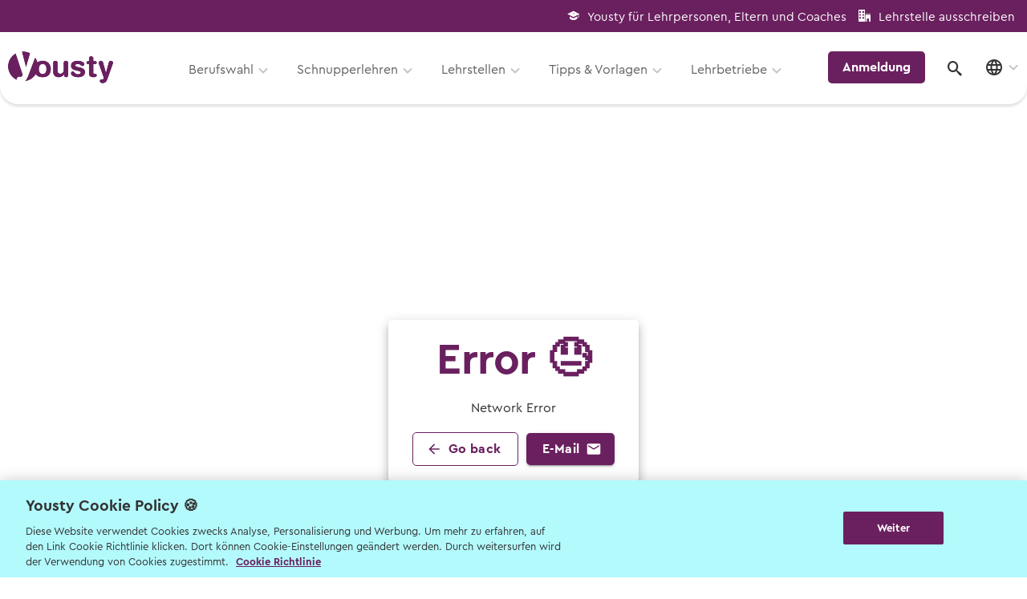

--- FILE ---
content_type: text/html; charset=utf-8
request_url: https://www.yousty.ch/de-CH/lehrstellen/firmen/835678-mueller-steinag-gruppe
body_size: 6880
content:
<meta name="csrf-param" content="authenticity_token" />
<meta name="csrf-token" content="IoDjmx3FZf3RbPwoWXdN0bkPnIBZXXcC3AO2WGJcg4RRjrXeh6bEp-hvPHxeNIEzN-mD5_BZ3DF_TAay-zksIg" /><!DOCTYPE html><html class="chrome" lang="de" xmlns="http://www.w3.org/1999/xhtml"><head><script>window.dataLayer = window.dataLayer || [];
page_data = {}
page_data.event = 'page_meta'
page_data.user_status = 'logged_out'
page_data.user_type = 'none'
page_data.language = 'de-CH'
if (false) {
  page_data.user_id = ''
  page_data.job_finder_done = 'false'
  page_data.applications_sent = ''
  if (false) {
    page_data.desired_apprenticeship_start_year =
      ''
  }
}
if (false) {
  page_data.device_id = ''
}
if (document.referrer) {
  page_data.full_referrer = document.referrer
}
if (navigator.userAgent) {
  page_data.user_agent = navigator.userAgent
}

window.dataLayer.push(page_data)

// TODO:
// 'organization_name': 'Volg Detailhandels AG', // Name of the Organization
// 'o_id': '780156', // ID of the Organization
// 'hashed_email': '374f2be81dcb5776f6251d4d841de580ece51e5be6005363836d079a97e7a412',
//                 Hash Algorithm SHA256 and Salt</script><script>document.addEventListener('turbolinks:render', function(event) {
  window.dataLayer = window.dataLayer || [];
  window.dataLayer.push({
    'event':'turbolinksPageView'
  });
});</script><script>(function(w,d,s,l,i){w[l]=w[l]||[];w[l].push({'gtm.start':
new Date().getTime(),event:'gtm.js'});var f=d.getElementsByTagName(s)[0],
j=d.createElement(s),dl=l!='dataLayer'?'&l='+l:'';j.async=true;j.src=
"https://sst.yousty.ch/gtm.js?id="+i+dl;f.parentNode.insertBefore(j,f);
})(window,document,'script','dataLayer','GTM-P34TJQR');</script><link href="https://www.yousty.ch/de-CH/lehrstellen/firmen/835678-mueller-steinag-gruppe" rel="canonical" /><meta content="text/html; charset=utf-8" http-equiv="Content-Type" /><title>Lehrstellen bei MÜLLER-STEINAG Gruppe</title><meta content="Starte deine Lehre bei MÜLLER-STEINAG Gruppe. 10 freie Lehrstellen für das Jahr 2026 &amp; 2027 in den Bereichen Bau, Wirtschaft, Verwaltung, Tourismus, Verkehr, Logistik, Sicherheit, Informatik, Planung, Konstruktion, Fahrzeuge.
" name="description" /><meta content="MÜLLER-STEINAG Gruppe, Lehrstellen bei MÜLLER-STEINAG Gruppe, Lehrstellenangebot, Berufe, Berufslehre, Lehrstellen, Lehrstelle, 2028, 2026, 2027, freie lehrstellen, offene lehrstellen" name="keywords" /><link href="/favicon.ico" rel="shortcut icon" type="image/x-icon" /><meta content="BwWdCK8l2woCYMThccJ3K0TgOHXRs0tzlLANTjDlHDE" name="google-site-verification" /><meta content="width=device-width, initial-scale=1.0, maximum-scale=1.0, user-scalable=no" name="viewport" /><meta content="no-cache" name="turbolinks-cache-control" /><meta content="yousty.ch" property="og:site_name" /><meta content="Lehrstellen bei MÜLLER-STEINAG Gruppe" property="og:title" /><meta content="website" property="og:type" /><meta content="https://cdn.www.yousty.ch/assets/layout_new/og_logo-3d15f5e5d682b92275481578234af30192fed323849aba7ee5edef2e99ed7158.png" property="og:image" /><meta content="https://www.yousty.ch/de-CH/lehrstellen/firmen/835678-mueller-steinag-gruppe" property="og:url" /><meta content="de_CH" property="og:locale" /><meta content="fr_CH" property="og:locale:alternative" /><link href="//fonts.googleapis.com/css?family=Noto+Sans:400,700,400italic,700italic|Viga&amp;display=optional" rel="stylesheet" type="text/css" /><link href="//fonts.googleapis.com/css?family=Montserrat:400,800&amp;display=swap" rel="stylesheet" /><link href="https://plus.google.com/116804998705788318813" rel="publisher" /><link rel="stylesheet" href="https://cdn.www.yousty.ch/assets/base_styles-a01d4ba4266af45d49eb5678cec8872e56580d35d5a2ce1b5770de5b6df0e81e.css" data-turbolinks-track="true" /><link rel="stylesheet" href="https://cdn.www.yousty.ch/assets/application_apprenticeship_profile-e5dd29fedc1b794dfd0868f0c1666990d1ba5281fc7781f527a1d777517fb507.css" data-turbolinks-track="true" /><link rel="stylesheet" href="https://cdn.www.yousty.ch/assets/design_system-d6a695dfb856cf054ffdbe5d25cceec9cf2695974c86515157b88c1fa40397e0.css" data-turbolinks-track="true" /><script src="https://clerk.yousty.ch/npm/@clerk/clerk-js@5/dist/clerk.browser.js" crossorigin="anonymous" data-clerk-publishable-key="pk_live_Y2xlcmsueW91c3R5LmNoJA"></script><script src="https://cdn.www.yousty.ch/assets/vendor_apprenticeship_profile-6b3a3474f6aafd24fbd87709ca0a6fc9e7d194a015e497071ccd2b13e85a53e3.js" data-turbolinks-track="true"></script><script src="https://cdn.www.yousty.ch/assets/webpacker_legacy/vendor-1ac7def3fadc0aeba51c6ce2a04bec419fe1ddcb979ad09d645b456fffbe3392.js" data-turbolinks-track="true"></script><script src="https://cdn.www.yousty.ch/assets/webpacker_legacy/application-60574d9f804135100b4cb26c3ed8d756bbdc32d418ec9263fcc0203ea0d304ee.js" data-turbolinks-track="true"></script><link href="//fonts.googleapis.com/css2?family=Unbounded:wght@200..900&amp;display=swap" rel="stylesheet" /></head><style>color: rgb(1,0,0);</style><style>#search_settings .tabbed_yousty_box {  background: -webkit-gradient(linear, 50% 100%, 50% 0%, color-stop(0%, #f0f0f0), color-stop(100%, #ffffff)) !important;   background: -webkit-linear-gradient(bottom, #f0f0f0, #ffffff) !important;   background: -moz-linear-gradient(bottom, #f0f0f0, #ffffff) !important;   background: -o-linear-gradient(bottom, #f0f0f0, #ffffff) !important;   background: -ms-linear-gradient(bottom, #f0f0f0, #ffffff) !important;   background: linear-gradient(bottom, #f0f0f0, #ffffff) !important; } #sidebar_buttons, #sidebar_buttons button, #sidebar_buttons a { background-color: white !important; }</style><body class="logged_out more_breakpoints" data-locale="de-CH" data-turbolinks="false"><noscript><iframe height="0" src="https://sst.yousty.ch/ns.html?id=GTM-P34TJQR" style="display:none;visibility:hidden" width="0"></iframe></noscript><div class="mm-page mm-slideout" id="page"><div id="header-box-top"><div class="row padding_0 margin_0"><div class="top-header-logout"><div><span class="icon-graduation margin_right_10"></span><a target="_blank" href="https://berufswahlradar.yousty.ch">Yousty für Lehrpersonen, Eltern und Coaches</a></div><div><span class="icon-office margin_right_10"></span><a target="_blank" href="https://berufsbildung.yousty.ch/preisuebersicht">Lehrstelle ausschreiben</a></div></div></div></div><div id="header-box-bottom"><div class="header-content-box"><div class="row padding_bottom_0 padding_top_0"><div class="column large-12"><div class="logo-box"><a data-turbolinks="false" href="/de-CH"><img id="logo" style="height:40px;width:131px;" title="Yousty Logo" alt="Yousty Logo" loading="lazy" src="https://cdn.www.yousty.ch/assets/layout_new/logo-69649130a6f883eb60c5c3194105ad4c6c2e6d0c1c7744570aa76220fa904e60.png" /></a></div><div class="mobile-nav-trigger"><div class="mobile-nav-trigger-closed"><svg width="41" height="41" viewBox="0 0 41 41" xmlns="http://www.w3.org/2000/svg"><defs><style>.cls-1{fill:#6a205f;}.cls-2{fill:none;stroke:#fff;stroke-linecap:round;stroke-width:4px;}</style></defs><g id="Layer_2" data-name="Layer 2"><g id="Layer_1-2" data-name="Layer 1"><circle class="cls-1" cx="20.5" cy="20.5" r="20.5"/><path class="cls-2" d="M20,14.15h8"/><path class="cls-2" d="M13,21H28"/><path class="cls-2" d="M13,28H23"/></g></g></svg></div><div class="mobile-nav-trigger-opened"><svg width="41" height="41" viewBox="0 0 41 41" fill="none" xmlns="http://www.w3.org/2000/svg"><circle cx="20.5" cy="20.5" r="20.5" fill="#6A205F"/><path d="M28.1126 12.8996C27.6414 12.4283 26.8801 12.4283 26.4089 12.8996L20.5001 18.7962L14.5914 12.8875C14.1201 12.4162 13.3589 12.4162 12.8876 12.8875C12.4164 13.3587 12.4164 14.12 12.8876 14.5912L18.7964 20.5L12.8876 26.4087C12.4164 26.88 12.4164 27.6412 12.8876 28.1125C13.3589 28.5837 14.1201 28.5837 14.5914 28.1125L20.5001 22.2037L26.4089 28.1125C26.8801 28.5837 27.6414 28.5837 28.1126 28.1125C28.5839 27.6412 28.5839 26.88 28.1126 26.4087L22.2039 20.5L28.1126 14.5912C28.5718 14.1321 28.5718 13.3587 28.1126 12.8996Z" fill="white"/></svg></div></div><div class="mobile-dropdown"><div class="menu-box-main"><div class="menu-box"><div class="menu" id="main_menu"><ul><li class="nav_item_with_avatar no-subnav"><div data-after-sign-out-path="/de-CH/authentication/clerk/after_sign_out" id="clerk-user-button-mobile"></div><script>
//<![CDATA[
window.userNavLinks = [];

//]]>
</script></li><li><a class="nav-active" data-turbolinks="false" href="/de-CH/berufswahl"><span class="icon-ds-signpost"></span>Berufswahl</a><ul><li class=""><span class="nav_entry_with_sub_text"><a class=" ga_track_event" data-turbolinks="false" data-track-ga4="{&quot;navigation_clicked&quot;:{&quot;navigation_type&quot;:&quot;link&quot;,&quot;click_text&quot;:&quot;Berufe von A-Z&quot;,&quot;click_element_description&quot;:&quot;Fotos, Videos \u0026 Beschreibungen&quot;}}" target="" href="/de-CH/lehrstellen/berufe?letter=a">Berufe von A-Z</a><a class="nav_sub_text small ga_track_event" data-turbolinks="false" data-track-ga4="{&quot;navigation_clicked&quot;:{&quot;navigation_type&quot;:&quot;link&quot;,&quot;click_text&quot;:&quot;Berufe von A-Z&quot;,&quot;click_element_description&quot;:&quot;Fotos, Videos \u0026 Beschreibungen&quot;}}" target="" href="/de-CH/lehrstellen/berufe?letter=a">Fotos, Videos &amp; Beschreibungen</a></span></li><li class=""><span class="nav_entry_with_sub_text"><a class=" ga_track_event" data-turbolinks="false" data-track-ga4="{&quot;navigation_clicked&quot;:{&quot;navigation_type&quot;:&quot;link&quot;,&quot;click_text&quot;:&quot;Berufswahl - mit dem Berufs-Finder&quot;,&quot;click_element_description&quot;:&quot;Berufsvorschläge erhalten&quot;}}" target="" href="/de-CH/berufswahl">Berufswahl - mit dem Berufs-Finder</a><a class="nav_sub_text small ga_track_event" data-turbolinks="false" data-track-ga4="{&quot;navigation_clicked&quot;:{&quot;navigation_type&quot;:&quot;link&quot;,&quot;click_text&quot;:&quot;Berufswahl - mit dem Berufs-Finder&quot;,&quot;click_element_description&quot;:&quot;Berufsvorschläge erhalten&quot;}}" target="" href="/de-CH/berufswahl">Berufsvorschläge erhalten</a></span></li><li class=""><span class="nav_entry_with_sub_text"><a class=" ga_track_event" data-turbolinks="false" data-track-ga4="{&quot;navigation_clicked&quot;:{&quot;navigation_type&quot;:&quot;link&quot;,&quot;click_text&quot;:&quot;Informationsveranstaltungen&quot;,&quot;click_element_description&quot;:&quot;Wann und wo die nächsten Events sind&quot;}}" target="" href="/de-CH/informationsveranstaltungen">Informationsveranstaltungen</a><a class="nav_sub_text small ga_track_event" data-turbolinks="false" data-track-ga4="{&quot;navigation_clicked&quot;:{&quot;navigation_type&quot;:&quot;link&quot;,&quot;click_text&quot;:&quot;Informationsveranstaltungen&quot;,&quot;click_element_description&quot;:&quot;Wann und wo die nächsten Events sind&quot;}}" target="" href="/de-CH/informationsveranstaltungen">Wann und wo die nächsten Events sind</a></span></li><li class=""><span class="nav_entry_with_sub_text"><a class=" ga_track_event" data-turbolinks="false" data-track-ga4="{&quot;navigation_clicked&quot;:{&quot;navigation_type&quot;:&quot;link&quot;,&quot;click_text&quot;:&quot;Berufsmessen&quot;,&quot;click_element_description&quot;:&quot;Wann und wo die nächsten Berufsmessen sind&quot;}}" target="" href="/de-CH/Berufsmessen">Berufsmessen</a><a class="nav_sub_text small ga_track_event" data-turbolinks="false" data-track-ga4="{&quot;navigation_clicked&quot;:{&quot;navigation_type&quot;:&quot;link&quot;,&quot;click_text&quot;:&quot;Berufsmessen&quot;,&quot;click_element_description&quot;:&quot;Wann und wo die nächsten Berufsmessen sind&quot;}}" target="" href="/de-CH/Berufsmessen">Wann und wo die nächsten Berufsmessen sind</a></span></li><li class=""><span class="nav_entry_with_sub_text"><a class=" ga_track_event" data-turbolinks="false" data-track-ga4="{&quot;navigation_clicked&quot;:{&quot;navigation_type&quot;:&quot;link&quot;,&quot;click_text&quot;:&quot;Lernenden-Interviews&quot;,&quot;click_element_description&quot;:&quot;Lernende erzählen von ihrem Beruf&quot;}}" target="" href="/de-CH/lehrlinge/fragen">Lernenden-Interviews</a><a class="nav_sub_text small ga_track_event" data-turbolinks="false" data-track-ga4="{&quot;navigation_clicked&quot;:{&quot;navigation_type&quot;:&quot;link&quot;,&quot;click_text&quot;:&quot;Lernenden-Interviews&quot;,&quot;click_element_description&quot;:&quot;Lernende erzählen von ihrem Beruf&quot;}}" target="" href="/de-CH/lehrlinge/fragen">Lernende erzählen von ihrem Beruf</a></span></li><li class=""><span class="nav_entry_with_sub_text"><a class=" ga_track_event" data-turbolinks="false" data-track-ga4="{&quot;navigation_clicked&quot;:{&quot;navigation_type&quot;:&quot;link&quot;,&quot;click_text&quot;:&quot;Lehrlingslöhne&quot;,&quot;click_element_description&quot;:&quot;Wer verdient wie viel?&quot;}}" target="" href="/de-CH/lehrlingslohn">Lehrlingslöhne</a><a class="nav_sub_text small ga_track_event" data-turbolinks="false" data-track-ga4="{&quot;navigation_clicked&quot;:{&quot;navigation_type&quot;:&quot;link&quot;,&quot;click_text&quot;:&quot;Lehrlingslöhne&quot;,&quot;click_element_description&quot;:&quot;Wer verdient wie viel?&quot;}}" target="" href="/de-CH/lehrlingslohn">Wer verdient wie viel?</a></span></li><li class=""><span class="nav_entry_with_sub_text"><a class=" ga_track_event" data-turbolinks="false" data-track-ga4="{&quot;navigation_clicked&quot;:{&quot;navigation_type&quot;:&quot;link&quot;,&quot;click_text&quot;:&quot;Wege \u0026 Möglichkeiten&quot;,&quot;click_element_description&quot;:&quot;Das Bildungssystem der Schweiz&quot;}}" target="" href="https://blog.yousty.ch/berufswahl/das-schweizer-bildungssystem">Wege &amp; Möglichkeiten</a><a class="nav_sub_text small ga_track_event" data-turbolinks="false" data-track-ga4="{&quot;navigation_clicked&quot;:{&quot;navigation_type&quot;:&quot;link&quot;,&quot;click_text&quot;:&quot;Wege \u0026 Möglichkeiten&quot;,&quot;click_element_description&quot;:&quot;Das Bildungssystem der Schweiz&quot;}}" target="" href="https://blog.yousty.ch/berufswahl/das-schweizer-bildungssystem">Das Bildungssystem der Schweiz</a></span></li><li class=""><span class="nav_entry_with_sub_text"><a class=" ga_track_event" data-turbolinks="false" data-track-ga4="{&quot;navigation_clicked&quot;:{&quot;navigation_type&quot;:&quot;link&quot;,&quot;click_text&quot;:&quot;Lehrstellen-Blog&quot;,&quot;click_element_description&quot;:&quot;Aktuelle News über Berufe und Lehrstellen&quot;}}" target="_blank" href="https://blog.yousty.ch/berufswahl">Lehrstellen-Blog</a><a class="nav_sub_text small ga_track_event" data-turbolinks="false" data-track-ga4="{&quot;navigation_clicked&quot;:{&quot;navigation_type&quot;:&quot;link&quot;,&quot;click_text&quot;:&quot;Lehrstellen-Blog&quot;,&quot;click_element_description&quot;:&quot;Aktuelle News über Berufe und Lehrstellen&quot;}}" target="_blank" href="https://blog.yousty.ch/berufswahl">Aktuelle News über Berufe und Lehrstellen</a></span></li><li class=""><span class="nav_entry_with_sub_text"><a class=" ga_track_event" data-turbolinks="false" data-track-ga4="{&quot;navigation_clicked&quot;:{&quot;navigation_type&quot;:&quot;link&quot;,&quot;click_text&quot;:&quot;Berufsberatung \u0026 BIZ&quot;,&quot;click_element_description&quot;:&quot;Info zur Berufsberatung und BIZ-Standorten&quot;}}" target="" href="/de-CH/158-berufsberatung">Berufsberatung &amp; BIZ</a><a class="nav_sub_text small ga_track_event" data-turbolinks="false" data-track-ga4="{&quot;navigation_clicked&quot;:{&quot;navigation_type&quot;:&quot;link&quot;,&quot;click_text&quot;:&quot;Berufsberatung \u0026 BIZ&quot;,&quot;click_element_description&quot;:&quot;Info zur Berufsberatung und BIZ-Standorten&quot;}}" target="" href="/de-CH/158-berufsberatung">Info zur Berufsberatung und BIZ-Standorten</a></span></li><li class=""><span class="nav_entry_with_sub_text"><a class=" ga_track_event" data-turbolinks="false" data-track-ga4="{&quot;navigation_clicked&quot;:{&quot;navigation_type&quot;:&quot;link&quot;,&quot;click_text&quot;:&quot;Zum kostenlosen Eignungstest&quot;,&quot;click_element_description&quot;:&quot;Der Berufs-Check&quot;}}" target="" href="/de-CH/berufs-check">Zum kostenlosen Eignungstest</a><a class="nav_sub_text small ga_track_event" data-turbolinks="false" data-track-ga4="{&quot;navigation_clicked&quot;:{&quot;navigation_type&quot;:&quot;link&quot;,&quot;click_text&quot;:&quot;Zum kostenlosen Eignungstest&quot;,&quot;click_element_description&quot;:&quot;Der Berufs-Check&quot;}}" target="" href="/de-CH/berufs-check">Der Berufs-Check</a></span></li></ul></li><li><a class="nav-active" data-turbolinks="false" href="/de-CH/schnupperlehren"><span class="icon-ds-compass"></span>Schnupperlehren</a><ul><li class=""><span class="nav_entry_with_sub_text"><a class=" ga_track_event" data-turbolinks="false" data-track-ga4="{&quot;navigation_clicked&quot;:{&quot;navigation_type&quot;:&quot;link&quot;,&quot;click_text&quot;:&quot;Schnupperlehren suchen&quot;,&quot;click_element_description&quot;:&quot;Alle Schnupperlehren der Schweiz&quot;}}" target="" href="/de-CH/schnupperlehren">Schnupperlehren suchen</a><a class="nav_sub_text small ga_track_event" data-turbolinks="false" data-track-ga4="{&quot;navigation_clicked&quot;:{&quot;navigation_type&quot;:&quot;link&quot;,&quot;click_text&quot;:&quot;Schnupperlehren suchen&quot;,&quot;click_element_description&quot;:&quot;Alle Schnupperlehren der Schweiz&quot;}}" target="" href="/de-CH/schnupperlehren">Alle Schnupperlehren der Schweiz</a></span></li><li class=""><span class="nav_entry_with_sub_text"><a class=" ga_track_event" data-turbolinks="false" data-track-ga4="{&quot;navigation_clicked&quot;:{&quot;navigation_type&quot;:&quot;link&quot;,&quot;click_text&quot;:&quot;Informationsveranstaltungen&quot;,&quot;click_element_description&quot;:&quot;Wann und wo die nächsten Events sind&quot;}}" target="" href="/de-CH/informationsveranstaltungen">Informationsveranstaltungen</a><a class="nav_sub_text small ga_track_event" data-turbolinks="false" data-track-ga4="{&quot;navigation_clicked&quot;:{&quot;navigation_type&quot;:&quot;link&quot;,&quot;click_text&quot;:&quot;Informationsveranstaltungen&quot;,&quot;click_element_description&quot;:&quot;Wann und wo die nächsten Events sind&quot;}}" target="" href="/de-CH/informationsveranstaltungen">Wann und wo die nächsten Events sind</a></span></li><li class=""><span class="nav_entry_with_sub_text"><a class=" ga_track_event" data-turbolinks="false" data-track-ga4="{&quot;navigation_clicked&quot;:{&quot;navigation_type&quot;:&quot;link&quot;,&quot;click_text&quot;:&quot;Tipps zur Schnupperlehre&quot;,&quot;click_element_description&quot;:&quot;Worauf du beim Schnuppern achten musst&quot;}}" target="" href="/de-CH/bewerbung/schnupperlehre">Tipps zur Schnupperlehre</a><a class="nav_sub_text small ga_track_event" data-turbolinks="false" data-track-ga4="{&quot;navigation_clicked&quot;:{&quot;navigation_type&quot;:&quot;link&quot;,&quot;click_text&quot;:&quot;Tipps zur Schnupperlehre&quot;,&quot;click_element_description&quot;:&quot;Worauf du beim Schnuppern achten musst&quot;}}" target="" href="/de-CH/bewerbung/schnupperlehre">Worauf du beim Schnuppern achten musst</a></span></li></ul></li><li><a class="nav-active" data-turbolinks="false" href="/de-CH/lehrstellen"><span class="icon-ds-search"></span>Lehrstellen</a><ul><li class=""><span class="nav_entry_with_sub_text"><a class=" ga_track_event" data-turbolinks="false" data-track-ga4="{&quot;navigation_clicked&quot;:{&quot;navigation_type&quot;:&quot;link&quot;,&quot;click_text&quot;:&quot;Lehrstellen suchen&quot;,&quot;click_element_description&quot;:&quot;Freie Lehrstellen für Lehrbeginn 2026 \u0026 2027&quot;}}" target="" href="/de-CH/lehrstellen">Lehrstellen suchen</a><a class="nav_sub_text small ga_track_event" data-turbolinks="false" data-track-ga4="{&quot;navigation_clicked&quot;:{&quot;navigation_type&quot;:&quot;link&quot;,&quot;click_text&quot;:&quot;Lehrstellen suchen&quot;,&quot;click_element_description&quot;:&quot;Freie Lehrstellen für Lehrbeginn 2026 \u0026 2027&quot;}}" target="" href="/de-CH/lehrstellen">Freie Lehrstellen für Lehrbeginn 2026 &amp; 2027</a></span></li><li class=""><span class="nav_entry_with_sub_text"><a class=" ga_track_event" data-turbolinks="false" data-track-ga4="{&quot;navigation_clicked&quot;:{&quot;navigation_type&quot;:&quot;link&quot;,&quot;click_text&quot;:&quot;Schulangebote&quot;,&quot;click_element_description&quot;:&quot;Schulische Berufslehre \u0026 Vorbereitungsangebote&quot;}}" target="" href="/de-CH/schulangebote">Schulangebote</a><a class="nav_sub_text small ga_track_event" data-turbolinks="false" data-track-ga4="{&quot;navigation_clicked&quot;:{&quot;navigation_type&quot;:&quot;link&quot;,&quot;click_text&quot;:&quot;Schulangebote&quot;,&quot;click_element_description&quot;:&quot;Schulische Berufslehre \u0026 Vorbereitungsangebote&quot;}}" target="" href="/de-CH/schulangebote">Schulische Berufslehre &amp; Vorbereitungsangebote</a></span></li><li class=""><span class="nav_entry_with_sub_text"><a class=" ga_track_event" data-turbolinks="false" data-track-ga4="{&quot;navigation_clicked&quot;:{&quot;navigation_type&quot;:&quot;link&quot;,&quot;click_text&quot;:&quot;EBA Lehrstellen&quot;,&quot;click_element_description&quot;:&quot;Lehrstellen mit Eidgenössischem Berufsattest&quot;}}" target="" href="/de-CH/eba-lehre">EBA Lehrstellen</a><a class="nav_sub_text small ga_track_event" data-turbolinks="false" data-track-ga4="{&quot;navigation_clicked&quot;:{&quot;navigation_type&quot;:&quot;link&quot;,&quot;click_text&quot;:&quot;EBA Lehrstellen&quot;,&quot;click_element_description&quot;:&quot;Lehrstellen mit Eidgenössischem Berufsattest&quot;}}" target="" href="/de-CH/eba-lehre">Lehrstellen mit Eidgenössischem Berufsattest</a></span></li><li class=""><span class="nav_entry_with_sub_text"><a class=" ga_track_event" data-turbolinks="false" data-track-ga4="{&quot;navigation_clicked&quot;:{&quot;navigation_type&quot;:&quot;link&quot;,&quot;click_text&quot;:&quot;Geprüfte Ausbildungsbetriebe&quot;,&quot;click_element_description&quot;:&quot;Zu den offenen Lehrstellen&quot;}}" target="" href="/de-CH/gepruefter-lehrbetrieb">Geprüfte Ausbildungsbetriebe</a><a class="nav_sub_text small ga_track_event" data-turbolinks="false" data-track-ga4="{&quot;navigation_clicked&quot;:{&quot;navigation_type&quot;:&quot;link&quot;,&quot;click_text&quot;:&quot;Geprüfte Ausbildungsbetriebe&quot;,&quot;click_element_description&quot;:&quot;Zu den offenen Lehrstellen&quot;}}" target="" href="/de-CH/gepruefter-lehrbetrieb">Zu den offenen Lehrstellen</a></span></li><li class=""><span class="nav_entry_with_sub_text"><a class=" ga_track_event" data-turbolinks="false" data-track-ga4="{&quot;navigation_clicked&quot;:{&quot;navigation_type&quot;:&quot;link&quot;,&quot;click_text&quot;:&quot;Lehre mit Berufsmatura&quot;,&quot;click_element_description&quot;:&quot;Offene Stellen mit begleitender Berufsmatura suchen&quot;}}" target="" href="/de-CH/lehre-mit-berufsmatura">Lehre mit Berufsmatura</a><a class="nav_sub_text small ga_track_event" data-turbolinks="false" data-track-ga4="{&quot;navigation_clicked&quot;:{&quot;navigation_type&quot;:&quot;link&quot;,&quot;click_text&quot;:&quot;Lehre mit Berufsmatura&quot;,&quot;click_element_description&quot;:&quot;Offene Stellen mit begleitender Berufsmatura suchen&quot;}}" target="" href="/de-CH/lehre-mit-berufsmatura">Offene Stellen mit begleitender Berufsmatura suchen</a></span></li></ul></li><li><a class="nav-active" data-turbolinks="false" href="#"><span class="icon-ds-info"></span>Tipps & Vorlagen</a><ul><li class=""><span class="nav_entry_with_sub_text"><a class=" ga_track_event" data-turbolinks="false" data-track-ga4="{&quot;navigation_clicked&quot;:{&quot;navigation_type&quot;:&quot;link&quot;,&quot;click_text&quot;:&quot;Übersicht Tipps&quot;,&quot;click_element_description&quot;:&quot;Alle hilfreichen Infos zu jeder Berufswahl-Phase&quot;}}" target="" href="/de-CH/bewerbung/tipps">Übersicht Tipps</a><a class="nav_sub_text small ga_track_event" data-turbolinks="false" data-track-ga4="{&quot;navigation_clicked&quot;:{&quot;navigation_type&quot;:&quot;link&quot;,&quot;click_text&quot;:&quot;Übersicht Tipps&quot;,&quot;click_element_description&quot;:&quot;Alle hilfreichen Infos zu jeder Berufswahl-Phase&quot;}}" target="" href="/de-CH/bewerbung/tipps">Alle hilfreichen Infos zu jeder Berufswahl-Phase</a></span></li><li class=""><span class="nav_entry_with_sub_text"><a class=" ga_track_event" data-turbolinks="false" data-track-ga4="{&quot;navigation_clicked&quot;:{&quot;navigation_type&quot;:&quot;link&quot;,&quot;click_text&quot;:&quot;Vorlagen und Videos&quot;,&quot;click_element_description&quot;:&quot;Musterdokumente und hilfreiche Videos&quot;}}" target="" href="/de-CH/vorlagenundvideos">Vorlagen und Videos</a><a class="nav_sub_text small ga_track_event" data-turbolinks="false" data-track-ga4="{&quot;navigation_clicked&quot;:{&quot;navigation_type&quot;:&quot;link&quot;,&quot;click_text&quot;:&quot;Vorlagen und Videos&quot;,&quot;click_element_description&quot;:&quot;Musterdokumente und hilfreiche Videos&quot;}}" target="" href="/de-CH/vorlagenundvideos">Musterdokumente und hilfreiche Videos</a></span></li><li class=""><span class="nav_entry_with_sub_text"><a class=" ga_track_event" data-turbolinks="false" data-track-ga4="{&quot;navigation_clicked&quot;:{&quot;navigation_type&quot;:&quot;link&quot;,&quot;click_text&quot;:&quot;Tipps zur Berufswahl&quot;,&quot;click_element_description&quot;:&quot;Wie du die Suche nach deinem Wunschberuf angehen kannst.&quot;}}" target="" href="/de-CH/bewerbung/berufswahl">Tipps zur Berufswahl</a><a class="nav_sub_text small ga_track_event" data-turbolinks="false" data-track-ga4="{&quot;navigation_clicked&quot;:{&quot;navigation_type&quot;:&quot;link&quot;,&quot;click_text&quot;:&quot;Tipps zur Berufswahl&quot;,&quot;click_element_description&quot;:&quot;Wie du die Suche nach deinem Wunschberuf angehen kannst.&quot;}}" target="" href="/de-CH/bewerbung/berufswahl">Wie du die Suche nach deinem Wunschberuf angehen kannst.</a></span></li><li class=""><span class="nav_entry_with_sub_text"><a class=" ga_track_event" data-turbolinks="false" data-track-ga4="{&quot;navigation_clicked&quot;:{&quot;navigation_type&quot;:&quot;link&quot;,&quot;click_text&quot;:&quot;Tipps zur Bewerbung&quot;,&quot;click_element_description&quot;:&quot;Sich zu bewerben, ist jedoch oftmals ein grosser Schritt. Wir helfen dir dabei!&quot;}}" target="" href="/de-CH/bewerbung/prozess">Tipps zur Bewerbung</a><a class="nav_sub_text small ga_track_event" data-turbolinks="false" data-track-ga4="{&quot;navigation_clicked&quot;:{&quot;navigation_type&quot;:&quot;link&quot;,&quot;click_text&quot;:&quot;Tipps zur Bewerbung&quot;,&quot;click_element_description&quot;:&quot;Sich zu bewerben, ist jedoch oftmals ein grosser Schritt. Wir helfen dir dabei!&quot;}}" target="" href="/de-CH/bewerbung/prozess">Sich zu bewerben, ist jedoch oftmals ein grosser Schritt. Wir helfen dir dabei!</a></span></li><li class=""><span class="nav_entry_with_sub_text"><a class=" ga_track_event" data-turbolinks="false" data-track-ga4="{&quot;navigation_clicked&quot;:{&quot;navigation_type&quot;:&quot;link&quot;,&quot;click_text&quot;:&quot;Tipps zum Vorstellungsgespräch&quot;,&quot;click_element_description&quot;:&quot;Hier die wichtigsten Tipps, sodass du am Gespräch überzeugst.&quot;}}" target="" href="/de-CH/bewerbung/vorstellungsgespr%C3%A4ch">Tipps zum Vorstellungsgespräch</a><a class="nav_sub_text small ga_track_event" data-turbolinks="false" data-track-ga4="{&quot;navigation_clicked&quot;:{&quot;navigation_type&quot;:&quot;link&quot;,&quot;click_text&quot;:&quot;Tipps zum Vorstellungsgespräch&quot;,&quot;click_element_description&quot;:&quot;Hier die wichtigsten Tipps, sodass du am Gespräch überzeugst.&quot;}}" target="" href="/de-CH/bewerbung/vorstellungsgespr%C3%A4ch">Hier die wichtigsten Tipps, sodass du am Gespräch überzeugst.</a></span></li><li class=""><span class="nav_entry_with_sub_text"><a class=" ga_track_event" data-turbolinks="false" data-track-ga4="{&quot;navigation_clicked&quot;:{&quot;navigation_type&quot;:&quot;link&quot;,&quot;click_text&quot;:&quot;Lehrstelle erhalten?&quot;,&quot;click_element_description&quot;:&quot;Wer in der Schule am Ball bleibt, hat es einfacher.&quot;}}" target="" href="/de-CH/bewerbung/lehrstelle-erhalten">Lehrstelle erhalten?</a><a class="nav_sub_text small ga_track_event" data-turbolinks="false" data-track-ga4="{&quot;navigation_clicked&quot;:{&quot;navigation_type&quot;:&quot;link&quot;,&quot;click_text&quot;:&quot;Lehrstelle erhalten?&quot;,&quot;click_element_description&quot;:&quot;Wer in der Schule am Ball bleibt, hat es einfacher.&quot;}}" target="" href="/de-CH/bewerbung/lehrstelle-erhalten">Wer in der Schule am Ball bleibt, hat es einfacher.</a></span></li><li class=""><span class="nav_entry_with_sub_text"><a class=" ga_track_event" data-turbolinks="false" data-track-ga4="{&quot;navigation_clicked&quot;:{&quot;navigation_type&quot;:&quot;link&quot;,&quot;click_text&quot;:&quot;Eignungstests&quot;,&quot;click_element_description&quot;:&quot;Welche es gibt und wo man sie macht&quot;}}" target="" href="/de-CH/lehrstellen/bewerbung/eignungstests">Eignungstests</a><a class="nav_sub_text small ga_track_event" data-turbolinks="false" data-track-ga4="{&quot;navigation_clicked&quot;:{&quot;navigation_type&quot;:&quot;link&quot;,&quot;click_text&quot;:&quot;Eignungstests&quot;,&quot;click_element_description&quot;:&quot;Welche es gibt und wo man sie macht&quot;}}" target="" href="/de-CH/lehrstellen/bewerbung/eignungstests">Welche es gibt und wo man sie macht</a></span></li><li class=""><span class="nav_entry_with_sub_text"><a class=" ga_track_event" data-turbolinks="false" data-track-ga4="{&quot;navigation_clicked&quot;:{&quot;navigation_type&quot;:&quot;link&quot;,&quot;click_text&quot;:&quot;Online-Sprachtest&quot;,&quot;click_element_description&quot;:&quot;Teste deine Sprachkenntnisse&quot;}}" target="" href="/de-CH/lehrstellen/bewerbung/online_sprachtest">Online-Sprachtest</a><a class="nav_sub_text small ga_track_event" data-turbolinks="false" data-track-ga4="{&quot;navigation_clicked&quot;:{&quot;navigation_type&quot;:&quot;link&quot;,&quot;click_text&quot;:&quot;Online-Sprachtest&quot;,&quot;click_element_description&quot;:&quot;Teste deine Sprachkenntnisse&quot;}}" target="" href="/de-CH/lehrstellen/bewerbung/online_sprachtest">Teste deine Sprachkenntnisse</a></span></li><li class=""><span class="nav_entry_with_sub_text"><a class=" ga_track_event" data-turbolinks="false" data-track-ga4="{&quot;navigation_clicked&quot;:{&quot;navigation_type&quot;:&quot;link&quot;,&quot;click_text&quot;:&quot;Keine Lehrstelle gefunden?&quot;,&quot;click_element_description&quot;:&quot;Erfahre mehr zu Schulangeboten und Alternativen&quot;}}" target="" href="/de-CH/keine_lehrstelle_optionen">Keine Lehrstelle gefunden?</a><a class="nav_sub_text small ga_track_event" data-turbolinks="false" data-track-ga4="{&quot;navigation_clicked&quot;:{&quot;navigation_type&quot;:&quot;link&quot;,&quot;click_text&quot;:&quot;Keine Lehrstelle gefunden?&quot;,&quot;click_element_description&quot;:&quot;Erfahre mehr zu Schulangeboten und Alternativen&quot;}}" target="" href="/de-CH/keine_lehrstelle_optionen">Erfahre mehr zu Schulangeboten und Alternativen</a></span></li></ul></li><li><a class="nav-active" data-turbolinks="false" href="https://berufsbildung.yousty.ch/lehrstelle-ausschreiben">Lehrbetriebe</a><ul><li class=""><span class="nav_entry_with_sub_text"><a class=" ga_track_event" data-turbolinks="false" data-track-ga4="{&quot;navigation_clicked&quot;:{&quot;navigation_type&quot;:&quot;link&quot;,&quot;click_text&quot;:&quot;Lehrstelle ausschreiben&quot;,&quot;click_element_description&quot;:&quot;In wenigen Klicks deine Lehrstellen und Schnupperlehren ausschreiben&quot;}}" target="_blank" href="https://berufsbildung.yousty.ch/lehrstelle-ausschreiben">Lehrstelle ausschreiben</a><a class="nav_sub_text small ga_track_event" data-turbolinks="false" data-track-ga4="{&quot;navigation_clicked&quot;:{&quot;navigation_type&quot;:&quot;link&quot;,&quot;click_text&quot;:&quot;Lehrstelle ausschreiben&quot;,&quot;click_element_description&quot;:&quot;In wenigen Klicks deine Lehrstellen und Schnupperlehren ausschreiben&quot;}}" target="_blank" href="https://berufsbildung.yousty.ch/lehrstelle-ausschreiben">In wenigen Klicks deine Lehrstellen und Schnupperlehren ausschreiben</a></span></li><li class=""><span class="nav_entry_with_sub_text"><a class=" ga_track_event" data-turbolinks="false" data-track-ga4="{&quot;navigation_clicked&quot;:{&quot;navigation_type&quot;:&quot;link&quot;,&quot;click_text&quot;:&quot;Unsere Produkte&quot;,&quot;click_element_description&quot;:&quot;Übersicht der Yousty-Produkte&quot;}}" target="_blank" href="https://berufsbildung.yousty.ch/produkte">Unsere Produkte</a><a class="nav_sub_text small ga_track_event" data-turbolinks="false" data-track-ga4="{&quot;navigation_clicked&quot;:{&quot;navigation_type&quot;:&quot;link&quot;,&quot;click_text&quot;:&quot;Unsere Produkte&quot;,&quot;click_element_description&quot;:&quot;Übersicht der Yousty-Produkte&quot;}}" target="_blank" href="https://berufsbildung.yousty.ch/produkte">Übersicht der Yousty-Produkte</a></span></li></ul></li><li class="ds-show-mobile no-subnav"><a target="_blank" href="https://berufswahlradar.yousty.ch"><span class="icon-graduation"></span>Yousty für Lehrpersonen, Eltern und Coaches</a></li><li class="ds-show-mobile no-subnav"><a target="_blank" href="https://hello.yousty.ch/angebot-waehlen-und-lehrstelle-ausschreiben"><span class="icon-office"></span>Lehrstelle ausschreiben</a></li></ul></div></div></div><div class="menu-box-user"><div class="menu menu-user"><ul><li class="ds-show-mobile mobile-nav-custom-link"><span class="login-link"><a class="button ds-show-mobile" data-turbolinks="false" href="/de-CH/login">Anmeldung</a></span></li><li class="ds-hide-mobile"><div><span class="login-link"><a class="button" data-turbolinks="false" href="/de-CH/login">Anmeldung</a></span></div></li><li class="nav_search"><div><a class="icon-search-2" data-turbolinks="false" href="/de-CH/searches"></a></div></li><li class="lang_dropdown"><a class="`  nav-active inline_block icon-ds-globe" href="#"></a><span class="icon-ds-arrow-down"></span><ul><li class="no_padding"><span class="nav_entry_with_sub_text"><a data-turbolinks="false" href="https://www.yousty.ch/de-CH/lehrstellen/firmen/835678-mueller-steinag-gruppe"> DE</a></span></li><li class="no_padding"><span class="nav_entry_with_sub_text"><a data-turbolinks="false" href="https://www.yousty.ch/fr-CH/places-d-apprentissage/entreprise/835678-mueller-steinag-gruppe"> FR</a></span></li><li class="no_padding"><span class="nav_entry_with_sub_text"><a data-turbolinks="false" href="https://www.yousty.ch/it-CH/places-d-apprentissage/entreprise/835678-mueller-steinag-gruppe"> IT</a></span></li></ul></li></ul></div></div></div><div class="drag-tab"></div></div></div></div><div id="login-dropdown" style="display: none;"><h2>Einloggen</h2><table><tr><td><a class="button login small" href="/de-CH/login">Login</a></td></tr></table><div class="clear"></div><br /><h2>Noch nicht auf Yousty?</h2><strong><a class="button secondary small full_width sign-up" data-turbolinks="false" data-track-ga4="{&quot;signup_link_clicked&quot;:{&quot;click_text&quot;:&quot;Jetzt registrieren&quot;}}" href="/de-CH/sign_up">Jetzt registrieren</a></strong></div></div><script>Layout.init_header();</script><div class="print" id="print_logo"><img loading="lazy" src="https://cdn.www.yousty.ch/assets/layout/logo_plain-1f6e999f7793f66c87da65cc4b1c618748f1ccb3ce9222e677f152c0718f24eb.png" /></div><div id="contentBox"><div class="content-box"><div class="content-panel-new"><noscript><img src="https://s3-eu-west-1.amazonaws.com/yousty-switzerland/company_profiles/835678/logo/c13dfe36cdee894239bcfe26a90355ee/default_1567083451_5ca57a32bfacefe497f52fd1fc3fc47f.jpg" style="max-height: 200px; width: auto;" /><h1>MÜLLER-STEINAG Gruppe</h1><div><p><strong>Wir fördern und fordern</strong><br>
Die MÜLLER-STEINAG Gruppe baut die Welt – wir bauen auf die Zukunft junger Leute. Über die Jahre haben wir uns ein breites Wissen in diversen Bereichen rund um die Produktion und den Vertrieb von Betonprodukten erworben. Dieses gewonnene Wissen wollen wir weitergeben. Mit dem Angebot an diversen Lehrstellen ermöglichen wir jungen Leuten den Start ins Berufsleben und eröffnen ihnen neue Wege. Dabei setzen wir auf ein gesundes Mass zwischen «fördern und fordern». Durch das Übertragen von Verantwortung sowie das Erkennen von Stärken bieten wir unseren Lernenden die optimale Grundlage, um sich entfalten zu können.</p>

<p><strong>Fleiss und Mut</strong><br>
Der Übertritt ins Berufsleben ist mit vielen Entscheidungen und Veränderungen verbunden. Eine Ausbildung fordert von jungen Leuten viel Flexibilität und Eigeninitiative. Den Mut eine Ausbildung anzupacken, belohnen wir mit unserem vollsten Engagement und der bestmöglichen Unterstützung während der Ausbildung.</p>

<p><strong>Erfolg als Ansporn</strong><br>
Die Lehrzeit sehen wir als die solide Vorbereitung auf das Berufsleben sowie den grossen Erfolg – das Bestehen der Abschlussprüfungen. Die verschiedenen Arbeiten in diversen Abteilungen schaffen Zusammenhänge und vermitteln das Verständnis des grossen Ganzen.</p>

<p><strong>Das bieten wir dir</strong></p>

<ul>
<li>    Fundierte Ausbildung und individuelle Förderung</li>
<li>    Einblicke in verschiedene Abteilungen</li>
<li>    Jährlich ein Halbtax Abonnement</li>
<li>    Beteiligung Laptop Berufsfachschule</li>
<li>    Beteiligung an den Lehrmitteln für die Berufsschule</li>
<li>    Motivierte und engagierte Berufs- und Praxisbildner</li>
<li>    Jährlicher Lehrlingsausflug mit Lernenden der gesamten<br>MÜLLER-STEINAG&nbsp;Gruppe</li>
<li>    13. Monatslohn</li>
<li>    Weiterbildungs- und Beschäftigungsmöglichkeiten auch nach der Lehre</li>
<li>    Teamgeist, Zusammenhalt und angenehme Atmosphäre</li>
</ul>

<p><strong>Die MÜLLER-STEINAG Gruppe investiert mit Überzeugung in deine Ausbildung.</strong></p>
</div></noscript><script src="https://d3ibz5jl4uhfvr.cloudfront.net/stable/widget.js?update=current"></script><div id="yousty-app"></div><script>if(window.WidgetTester) new WidgetTester();

Yousty.CompanyProfile({
  apiHost: "https://api.yousty.ch",
  authApiHost: "https://api.yousty.ch/auth",
  legacyApiHost: "https://api.yousty.ch/legacy_api",
  apprenticeshipPresentationApiHost: "https://api.yousty.ch/apprenticeship_presentation",
  authKey: "U2FsdGVkX1+HZMOY/bXoZbKu/jSUeniXztS9eWxV/C1UOcVtsPfxRDZ7+JKAAq1aMkem7LT+TIeX483uPhNcVDVxqCwX2V/C5si4BYYzRHOiI7NN8IywGgJPlrce4Jau/bfYophTwIxlo6dRuybnsCaJVBXJjBDoqEdtB9uRObOhEx5zNEoPt38LDodXdCYiJOEm25MKf7MuuDiWsZmbAYw6TFjLxpgOuK5pCPe1x+ZNC/3N9TD+9NY6psA08m4c+qC1LKXGlPfNIqAfMKAZ29vE5iqQu8t+oYq7fYBXw1712BdMJBJpzFnAHpHV6H6T0ooZlAluW97q1kLupebG/ZxznaMCEVJjxmuh2soj1LA=",
  widgetId: 'a66de6c5-85c9-4e7c-813e-056a2c5e569b',
  companyId: '8627c89c-6027-4c92-8b62-274460787648',
  user: {},
  locale: "de-CH",
  forAdminPage: false,
  isNewManagerApprenticeship: true
});</script><br /><br /><br /></div></div><div class="footer"><div class="row"><div class="large-12 columns"><div class="panel"><div class="row"></div></div></div></div></div></div><div class="hidden" id="notice"></div><script>Layout.init_once();
$(document).foundation();</script></div></body></html>

--- FILE ---
content_type: text/css
request_url: https://cdn.www.yousty.ch/assets/application_apprenticeship_profile-e5dd29fedc1b794dfd0868f0c1666990d1ba5281fc7781f527a1d777517fb507.css
body_size: 38044
content:
body{-webkit-font-smoothing:antialiased;-moz-osx-font-smoothing:grayscale;text-rendering:optimizeLegibility;font-family:CeraPro-Regular, Noto Sans, sans-serif}.y-color-black{color:#333333}.y-color-primary{color:#6a205f}.card,.studentProfile__jobFinderResults__result,.studentProfile__jobFinderResults__featuredResult,.studentProfile__infoCard,.card--tertiary,.studentProfile__infoCard--withAction,.studentProfile__infoCard--filled,.card--secondary{word-break:break-word;box-shadow:0px 3px 3px -2px rgba(0,0,0,0.2),0px 3px 4px 0px rgba(0,0,0,0.14),0px 1px 8px 0px rgba(0,0,0,0.12);border-radius:5px;color:#333333}.card--secondary{background-color:#efefef;border:1px solid transparent}.card--tertiary,.studentProfile__infoCard--withAction,.studentProfile__infoCard--filled{background-color:#6a205f;color:#ffffff;box-shadow:none}.card__media,.studentProfile__jobFinderResults__featuredResult__media{width:100%;padding-top:66.7%;position:relative;box-shadow:0px 2px 1px -1px rgba(0,0,0,0.2),0px 1px 1px 0px rgba(0,0,0,0.14),0px 1px 3px 0px rgba(0,0,0,0.12)}.card__media>img,.studentProfile__jobFinderResults__featuredResult__media>img{position:absolute;top:0;left:0;width:100%;height:100%;border-radius:5px 5px 0 0}.card__content,.studentProfile__jobFinderResults__result__content,.studentProfile__jobFinderResults__featuredResult__content,.studentProfile__infoCard__content{font-family:CeraPro-Regular, Noto Sans, sans-serif;font-size:16px;line-height:24px;padding:20px 20px 15px 20px}.card__content>*,.studentProfile__jobFinderResults__result__content>*,.studentProfile__jobFinderResults__featuredResult__content>*,.studentProfile__infoCard__content>*{margin-bottom:10px}.card__content :last-child,.studentProfile__jobFinderResults__result__content :last-child,.studentProfile__jobFinderResults__featuredResult__content :last-child,.studentProfile__infoCard__content :last-child{margin-bottom:0}.card__actions,.studentProfile__jobFinderResults__result__infoRow,.studentProfile__jobFinderResults__featuredResult__actions,.studentProfile__infoCard__actions{display:flex;margin-top:auto;padding:10px 20px 15px;border-top:1px solid #efefef}.y-button,.studentProfile__buttons__jfButton,.studentProfile__buttons__jcMissingButton,.studentProfile__buttons__jcButton,.studentProfile__jobFinderResults__results__showButton,.studentProfile__jobFinderResults__results__hideButton,.y-button--tertiary{font-size:16px;line-height:22px;font-weight:normal;padding:y-button-padding;text-align:center;text-decoration:none;color:#ffffff}.y-button--tertiary{color:#cacaca;border-color:#efefef;background-color:#efefef}.y-button--tertiary:hover{color:#cacaca}.studentProfile__header{color:#6a205f}.studentProfile__infoCards,.studentProfile__jobFinderResults__featuredResults{margin-top:20px;display:flex;flex-direction:column}.studentProfile__infoCards>*,.studentProfile__jobFinderResults__featuredResults>*{margin-bottom:20px}@media (min-width: 767px){.studentProfile__infoCards,.studentProfile__jobFinderResults__featuredResults{flex-direction:row}.studentProfile__infoCards>*,.studentProfile__jobFinderResults__featuredResults>*{width:calc(100% / 3);margin-right:10px}.studentProfile__infoCards>*:last-child,.studentProfile__jobFinderResults__featuredResults>*:last-child{margin-right:0}}.studentProfile__infoCard{box-shadow:none;border:1px solid #efefef;display:flex;flex-direction:column}.studentProfile__infoCard:hover,.studentProfile__infoCard:focus,.studentProfile__infoCard:focus-within{background-color:#f7f7f7}.studentProfile__infoCard--missing{background-color:#face2e;color:#333333}@media (min-width: 767px){.studentProfile__infoCard--missing{width:68%}}.studentProfile__infoCard--missing .studentProfile__infoCard__actions{border-top:1px solid #efefef}.studentProfile__infoCard--missing .studentProfile__infoCard__actions a{color:#6a205f}.studentProfile__infoCard--missingJf{background-color:#face2e;color:#333333}.studentProfile__infoCard--missingJf .studentProfile__infoCard__actions{border-top:1px solid #efefef}.studentProfile__infoCard--missingJf .studentProfile__infoCard__actions a{color:#6a205f}.studentProfile__infoCard__actions__mainAction{font-family:CeraPro-Bold, Noto Sans, sans-serif;font-size:16px;line-height:22px;font-weight:bold;color:#6a205f}.studentProfile__infoCard--filled{position:relative}.studentProfile__infoCard--filled .studentProfile__infoCard__content__text{margin:0 30px 15px 0;color:#ffffff}.studentProfile__infoCard--filled h5{color:#ffffff}.studentProfile__infoCard__emoji{position:absolute;right:20px;bottom:15px;height:30px;width:auto}.studentProfile__infoCard--withAction{display:-webkit-box;display:flex;-webkit-box-orient:vertical;-webkit-box-direction:normal;flex-direction:row;-webkit-box-align:center;align-items:center;-webkit-box-pack:center;justify-content:center;cursor:pointer;min-height:200px;transition:all 0.2s ease-in-out}.studentProfile__infoCard--withAction:hover{transform:scale(1.01)}.studentProfile__jobFinderResults__title{display:-webkit-box;display:flex;-webkit-box-orient:vertical;-webkit-box-direction:normal;flex-direction:row;-webkit-box-align:baseline;align-items:baseline;-webkit-box-pack:space-between;justify-content:space-between}.studentProfile__jobFinderResults__title__link{font-family:CeraPro-Regular, Noto Sans, sans-serif;font-size:16px;line-height:24px}.studentProfile__jobFinderResults__featuredResult{box-shadow:none;border:1px solid #efefef;display:flex;flex-direction:column}.studentProfile__jobFinderResults__featuredResult:hover,.studentProfile__jobFinderResults__featuredResult:focus,.studentProfile__jobFinderResults__featuredResult:focus-within{background-color:#f7f7f7}.studentProfile__jobFinderResults__featuredResult__media{box-shadow:none;border-bottom:0.3px solid #6a205f}.studentProfile__jobFinderResults__featuredResult__media>img{object-fit:cover}.studentProfile__jobFinderResults__featuredResult__content{color:#333333}.studentProfile__jobFinderResults__featuredResult__content__title{font-family:CeraPro-Regular, Noto Sans, sans-serif;font-size:16px;line-height:24px}.studentProfile__jobFinderResults__featuredResult__actions{font-size:84%}@media screen and (min-width: 980px) and (max-width: 1239px){.studentProfile__jobFinderResults__featuredResult__actions{font-size:70%}}@media screen and (min-width: 720px) and (max-width: 979px){.studentProfile__jobFinderResults__featuredResult__actions{font-size:60%}}.studentProfile__jobFinderResults__featuredResult__actions__percentage{padding-right:10px;border-right:1px solid #efefef;margin-right:10px;font-weight:bold}.studentProfile__jobFinderResults__featuredResult__actions .small{font-size:0.66rem}@media screen and (min-width: 980px) and (max-width: 1239px){.studentProfile__jobFinderResults__featuredResult__actions .small{font-size:0.60rem}}@media screen and (min-width: 720px) and (max-width: 979px){.studentProfile__jobFinderResults__featuredResult__actions .small{font-size:0.56rem}}.studentProfile__jobFinderResults__results{height:0;visibility:hidden;overflow:hidden;transition:all 0.3s ease-in-out}.studentProfile__jobFinderResults__results--visible{height:100%;visibility:visible;overflow:visible;padding-bottom:10px}.studentProfile__jobFinderResults__results__showButton,.studentProfile__jobFinderResults__results__hideButton{border-radius:0 0 5px 5px;width:100%}.studentProfile__jobFinderResults__results__showButton:hover,.studentProfile__jobFinderResults__results__showButton:focus,.studentProfile__jobFinderResults__results__showButton:focus-visible,.studentProfile__jobFinderResults__results__showButton:focus-within,.studentProfile__jobFinderResults__results__hideButton:hover,.studentProfile__jobFinderResults__results__hideButton:focus,.studentProfile__jobFinderResults__results__hideButton:focus-visible,.studentProfile__jobFinderResults__results__hideButton:focus-within{transform:none}.studentProfile__jobFinderResults__result{box-shadow:none;border:1px solid #efefef;border-radius:0;border-left:3px solid #6a205f;margin-bottom:10px}.studentProfile__jobFinderResults__result:hover,.studentProfile__jobFinderResults__result:focus,.studentProfile__jobFinderResults__result:focus-within{background-color:#f7f7f7}.studentProfile__jobFinderResults__result__content{display:-webkit-box;display:flex;-webkit-box-orient:vertical;-webkit-box-direction:normal;flex-direction:row;-webkit-box-align:baseline;align-items:baseline;-webkit-box-pack:space-between;justify-content:space-between;font-family:CeraPro-Regular, Noto Sans, sans-serif;font-size:16px;line-height:24px}.studentProfile__jobFinderResults__result__content__index{margin-left:20px;white-space:nowrap;color:#cacaca}.studentProfile__jobFinderResults__result__infoRow{padding-left:0}.studentProfile__jobFinderResults__result__infoRow__percentage{padding-left:20px;padding-right:10px;border-right:1px solid #efefef;margin-right:10px;position:relative;font-weight:bold}.studentProfile__jobFinderResults__result__infoRow__percentage:before{position:absolute;content:'';left:0px;top:5px;width:0px;height:0px;border-top:5px solid transparent;border-bottom:5px solid transparent;border-left:5px solid #6a205f}.studentProfile__jobFinderResults__result:last-child{margin-bottom:0}.studentProfile__certificates{display:flex;flex-wrap:wrap;margin:0;list-style:none}.studentProfile__certificate{position:relative;height:35px;width:100%;margin-top:15px}@media (min-width: 992px){.studentProfile__certificate{width:50%}.studentProfile__certificate:nth-child(2){margin-top:0}}.studentProfile__certificate:first-child{margin-top:0}.studentProfile__certificate__pdfIcon{position:absolute;height:35px;width:25px}.studentProfile__certificate__link{font-family:CeraPro-Regular, Noto Sans, sans-serif;font-size:16px;line-height:24px;line-height:35px;position:absolute;left:40px;width:calc(100% - 40px);padding-right:15px;overflow:hidden;white-space:nowrap;text-overflow:ellipsis}.studentProfile__buttons{display:flex;flex-direction:column}@media (min-width: 767px){.studentProfile__buttons{display:-webkit-box;display:flex;-webkit-box-orient:vertical;-webkit-box-direction:normal;flex-direction:row;-webkit-box-align:center;align-items:center;-webkit-box-pack:space-between;justify-content:space-between}}.studentProfile__buttons>*{margin-bottom:10px}@media (min-width: 767px){.studentProfile__buttons>*{margin-bottom:0}}.studentProfile__buttons>*:last-child{margin-bottom:0}.studentProfile__buttons__jcButton{width:100%}@media (min-width: 767px){.studentProfile__buttons__jcButton{width:66%}}.studentProfile__buttons__jcMissingButton{width:100%}@media (min-width: 767px){.studentProfile__buttons__jcMissingButton{width:66%}}.studentProfile__buttons__jfButton{width:100%}@media (min-width: 767px){.studentProfile__buttons__jfButton{width:32.5%;margin-left:auto}}#discover_job_select_overlay{position:fixed;height:100%;width:100%;background-image:url(/assets/homepage/mask_transparent_light-adff9e03621466cae062f68ea4fe7bc2aad3f9883de47508ca78c4cb4e4ade67.png);z-index:90000;display:none;top:0;left:0}#discover_job_select{position:relative;z-index:90001}#discover_job_select .mapping{background:white;display:block;width:100%;padding:20px;position:absolute;top:48px;border-top:2px solid #6a205f;border-radius:0 0 5px 5px;font-size:90%}#discover_job_select .mapping p{white-space:nowrap;overflow:hidden;text-overflow:ellipsis;margin-bottom:15px}#discover_job_select .mapping p .icon{margin-right:10px;font-size:80%}#discover_job_select .mapping p .icon:before{color:#6a205f}#discover_job_select .mapping p .percentage{display:inline-block;background-color:#eee;font-weight:bold;padding:5px 7px;border-radius:4px;font-size:85%;margin-right:10px}#discover_job_select .mapping p .name:hover:not(:focus){text-decoration:underline;cursor:pointer}#discover_job_select .select2-arrow{display:none}#discover_job_select .select2-container{margin-bottom:0}#discover_job_select .select2-choices{background:white;color:#6a205f;border-radius:5px;border:1px solid #efefef;padding-left:40px;background-image:url(/assets/icons/search-2c1f9fb7416d1765b0a2cefa4f3f853feb04b427d54aee257eb5895a74d24c6e.svg);background-position:15px;background-repeat:no-repeat;background-size:16px}#discover_job_select .select2-choices.active{border:1px solid #6a205f;border-bottom-left-radius:0;border-bottom-right-radius:0;border-bottom:0px solid #6a205f}#discover_job_select .select2-choices input{font-family:CeraPro-Bold, Noto Sans, sans-serif;font-weight:normal;font-size:20px;line-height:27px;padding:10px 0;font-weight:bold;overflow:hidden;white-space:nowrap;text-overflow:ellipsis;color:#6a205f !important}#discover_job_select .select2-choices .select2-search-choice{border:none;text-shadow:none;background:none;border-radius:unset;box-shadow:none;width:90%;line-height:30px;font-weight:bold;margin-left:0;margin-right:0;padding-left:0;padding-right:0}#discover_job_select .select2-choices .select2-search-choice .select2-search-choice-close{display:none}#discover_job_select .select2-choices .select2-search-choice div{padding:0;white-space:nowrap;overflow:hidden;text-overflow:ellipsis}@font-face{font-family:'CeraPro-Bold';font-display:swap;src:url(/assets/CeraPro-Bold-4a036048c01b86ce245866f830bf3578da258ef4cb30f4bfca28129af63eee73.eot?) format("embedded-opentype"),url(/assets/CeraPro-Bold-e69b5e12dd436843fdb5f306cae88eb309ab5125ce7e191de9dbf6c2016c5cb8.woff) format("woff"),url(/assets/CeraPro-Bold-16d6920f4c1b52fe67b375202f232bd2e495df979b85898c5bbaff544052a806.ttf?-i9oq0i) format("truetype"),url(/assets/CeraPro-Bold-2259f35143a9f0fe17bc98cf4ddc471ddf063f104e36e0a89594922b94777ab8.woff2) format("woff2");font-weight:normal;font-display:swap}@font-face{font-family:'CeraPro-Regular';font-display:swap;src:url(/assets/CeraPro-Bold-4a036048c01b86ce245866f830bf3578da258ef4cb30f4bfca28129af63eee73.eot?) format("embedded-opentype"),url(/assets/CeraPro-Bold-e69b5e12dd436843fdb5f306cae88eb309ab5125ce7e191de9dbf6c2016c5cb8.woff) format("woff"),url(/assets/CeraPro-Bold-16d6920f4c1b52fe67b375202f232bd2e495df979b85898c5bbaff544052a806.ttf?-i9oq0i) format("truetype"),url(/assets/CeraPro-Bold-2259f35143a9f0fe17bc98cf4ddc471ddf063f104e36e0a89594922b94777ab8.woff2) format("woff2");font-weight:bold;font-display:swap}@font-face{font-family:'CeraPro-Regular';font-display:swap;src:url(/assets/CeraPro-Regular-410d0aa65654a1fefa02dd8b6b9e23d00035b1884627829cd27d5ad286045f78.eot?) format("embedded-opentype"),url(/assets/CeraPro-Regular-01b37d53583319d226c27cbcf98a912a1574f713661f911b0aea85b2c2e8c0b5.woff) format("woff"),url(/assets/CeraPro-Regular-f0e728f5a12b76f5d01fef13b182c8cf27312f526f07e9bbe23e4e43b5d195ab.ttf?-i9oq0i) format("truetype"),url(/assets/CeraPro-Regular-fa0e59b35fb004ab96f5a00cd206ed20f3fe71455210a7fc9c569e2f151632d6.woff2) format("woff2");font-weight:normal;font-display:swap}h1,h2,h3,h4,h5,h6{font-family:CeraPro-Bold, Noto Sans, sans-serif;font-display:swap;margin:0}a,p,label,[type='text'],[type='password'],[type='date'],[type='datetime'],[type='datetime-local'],[type='month'],[type='week'],[type='email'],[type='number'],[type='search'],[type='tel'],[type='time'],[type='font-url'],[type='color'],textarea{font-family:CeraPro-Regular, Noto Sans, sans-serif;font-display:swap;font-weight:200}strong{font-weight:bold}.y-h1{font-family:CeraPro-Bold, Noto Sans, sans-serif;font-size:30px;font-weight:800;font-style:normal;line-height:32px}.y-h2{font-family:CeraPro-Bold, Noto Sans, sans-serif;font-weight:800;font-size:25px;line-height:30px}.y-h3{font-family:CeraPro-Bold, Noto Sans, sans-serif;font-weight:bold;font-size:20px;line-height:27px}.y-h4,.studentProfile__header{font-family:CeraPro-Bold, Noto Sans, sans-serif;font-weight:normal;font-size:20px;line-height:27px}.y-h5{font-family:CeraPro-Bold, Noto Sans, sans-serif;font-size:16px;line-height:22px;font-weight:bold}.y-h6{font-family:CeraPro-Bold, Noto Sans, sans-serif;font-weight:800;font-size:10px;line-height:12px}.y-copyText{font-family:CeraPro-Regular, Noto Sans, sans-serif;font-size:16px;line-height:24px}.y-subText{font-family:CeraPro-Regular, Noto Sans, sans-serif;font-size:10px;line-height:12px}@font-face{font-family:'icomoon';src:url(/assets/icomoon-dde132e2121541cdc7c586e2a665b570cbc1792460acdea3eba0e0627a31e695.eot?-i9oq0i);src:url(/assets/icomoon-dde132e2121541cdc7c586e2a665b570cbc1792460acdea3eba0e0627a31e695.eot?#iefix-i9oq0i) format("embedded-opentype"),url(/assets/icomoon-e9d9ec7f4e8372de83d963a943848f19ec3a735a1eeeed4f0dee3ff8439b070e.ttf?-i9oq0i) format("truetype"),url(/assets/icomoon-bb3e1c822e5523c73684168d693969aa7665674b88bdf62d47ed2b1137b860cc.woff?-i9oq0i) format("woff"),url(/assets/icomoon-0a17789b38a27b2ead843d2a1f4856c3cfa87b800a0f230d6c5dad9869951b6a.svg?-i9oq0i#icomoon) format("svg");font-weight:normal;font-style:normal;font-display:swap}.big[class*=" icon-"],.big[class^="icon-"]{font-size:2em}.medium[class*=" icon-"],.medium[class^="icon-"]{font-size:1.5em}[class*=" icon-"]:before,[class^="icon-"]:before{font-family:'icomoon';font-style:normal;speak:none;font-weight:normal;-webkit-font-smoothing:antialiased;-moz-osx-font-smoothing:grayscale;color:#6a205f}.grey[class*=" icon-"]:before,.grey[class^="icon-"]:before{color:#999}.light_grey[class*=" icon-"]:before,.light_grey[class^="icon-"]:before{color:#ddd}.green[class*=" icon-"]:before,.green[class^="icon-"]:before{color:green}.icon-plus-circle:before{content:"\e901"}.icon-minus-circle:before{content:"\e902"}.icon-directions_walk:before{content:"\e536"}.icon-motorcycle:before{content:"\e91b"}.icon-train:before{content:"\e570"}.icon-directions_bike:before{content:"\e900"}.icon-pencil:before{content:"\e000"}.icon-picture:before,.icon-pictures:before{content:"\e001"}.icon-search:before{content:"\e002"}.icon-mail:before{content:"\e003"}.icon-mail-2:before{content:"\e004"}.icon-undo:before{content:"\e005"}.icon-comments:before{content:"\e006"}.icon-comments-2:before{content:"\e007"}.icon-comments-3:before{content:"\e008"}.icon-users:before{content:"\e03d"}.icon-user:before{content:"\e00a"}.icon-user-2:before{content:"\e00b"}.icon-user-3:before{content:"\e00c"}.icon-loading:before{content:"\e00d"}.icon-loading-2:before{content:"\e00e"}.icon-locked:before{content:"\e010"}.icon-wrench:before{content:"\e00f"}.icon-cogs:before{content:"\e011"}.icon-cog:before{content:"\e012"}.icon-remove:before{content:"\e013"}.icon-menu:before{content:"\e014"}.icon-warning:before{content:"\e015"}.icon-warning-2:before{content:"\e016"}.icon-plus:before{content:"\e017"}.icon-minus:before{content:"\e018"}.icon-notification:before{content:"\e019"}.icon-notification-2:before{content:"\e01a"}.icon-help:before{content:"\e01b"}.icon-info:before{content:"\e01c"}.icon-info-2:before{content:"\e01d"}.icon-info-3:before{content:"\e05c"}.icon-cancel:before{content:"\ed62"}.icon-cancel-old:before{content:"\e01e"}.icon-checkmark:before{content:"\e01f"}.icon-minus-2:before{content:"\e020"}.icon-plus-2:before{content:"\e021"}.icon-enter:before{content:"\e022"}.icon-arrow-up:before{content:"\e023"}.icon-arrow-right:before{content:"\e024"}.icon-arrow-down:before{content:"\e025"}.icon-arrow-left:before{content:"\e026"}.icon-arrow-right-2:before{content:"\e027"}.icon-arrow-left-2:before{content:"\e028"}.icon-arrow-down-2:before{content:"\e029"}.icon-arrow-up-2:before{content:"\e02a"}.icon-arrow-up-3:before{content:"\e02b"}.icon-arrow-right-3:before{content:"\e02c"}.icon-arrow-down-3:before{content:"\e02d"}.icon-arrow-left-3:before{content:"\e02e"}.icon-checkbox:before{content:"\e02f"}.icon-checkbox-2:before{content:"\e030"}.icon-checkbox-checked:before{content:"\e031"}.icon-facebook:before{content:"\e032"}.icon-facebook-2:before{content:"\e033"}.icon-facebook-3:before{content:"\e034"}.icon-feed:before{content:"\e035"}.icon-file-pdf:before{content:"\e036";color:darkred}.icon-stats-up:before{content:"\e037"}.icon-gift:before{content:"\e038"}.icon-exit:before{content:"\e039"}.icon-chart:before{content:"\e03a"}.icon-announcement:before{content:"\e03b"}.icon-search-2:before{content:"\e03c"}.icon-globe:before{content:"\e009"}.icon-bold:before{content:"\e042"}.icon-font-size:before,.icon-text-height:before{content:"\e043"}.icon-type:before{content:"\e044"}.icon-italic:before{content:"\e045"}.icon-underline:before{content:"\e046"}.icon-paragraph-left:before{content:"\e03e"}.icon-paragraph-center:before{content:"\e03f"}.icon-paragraph-right:before{content:"\e040"}.icon-paragraph-justify:before{content:"\e041"}.icon-list-ul:before,.icon-list:before{content:"\e047"}.icon-link:before{content:"\e048"}.icon-redo:before,.icon-repeat:before{content:"\e049"}.icon-file-xml:before,.icon-list-alt:before{content:"\e04a"}.icon-list-2:before{content:"\e04b"}.icon-user-add:before{content:"\e04d"}.icon-ol:before{content:"\e04d"}.icon-list-ol:before,.icon-ol-2:before{content:"\e04e"}.icon-download:before{content:"\e04f"}.icon-thumbs-up:before{content:"\e050"}.icon-thumbs-down:before{content:"\e051"}.icon-thumbs-up-2:before{content:"\e052"}.icon-thumbs-down-2:before{content:"\e053"}.icon-office:before{content:"\e056"}.icon-bike:before{content:"\e055"}.icon-star:before{content:"\e057"}.icon-star-2:before{content:"\e058"}.icon-arrow-down-4:before{content:"\e058"}.icon-arrow-up-4:before{content:"\e059"}.icon-arrow-down-5:before{content:"\e05a"}.icon-arrow-up-5:before{content:"\e05b"}.icon-quill:before{content:"\e005"}.icon-close:before{content:"\e05e"}.icon-blocked:before{content:"\e05f"}.icon-arrow-right-4:before{content:"\e060"}.icon-heart:before{content:"\e600"}.icon-heart2:before{content:"\e601"}.icon-heart-broken:before{content:"\e602"}.icon-print:before{content:"\e603"}.icon-copy3:before{content:"\e9c7"}.icon-files-empty2:before{content:"\e9a0"}.icon-uniE9C7:before{content:"\e9c8"}.icon-copy3:before{content:"\e9c7"}.icon-folder-download3:before{content:"\e9e5"}.icon-mail4:before{content:"\eee2"}.icon-google-plus3:before{content:"\eee6"}.icon-facebook3:before{content:"\eeea"}.icon-twitter3:before{content:"\eeef"}.icon-graduation:before{content:"\e99a"}.icon-forward:before{content:"\eabe"}.icon-bin2:before{content:"\ebfb"}.icon-stack3:before{content:"\e9cf"}.icon-cancel-circle:before{content:"\ed62"}.icon-info-4:before{content:"\ed60"}.icon-home2:before{content:"\e903"}.icon-envelop3:before{content:"\ea32"}.icon-map5:before{content:"\ea49"}.icon-circle-up3:before{content:"\edec"}.icon-circle-right3:before{content:"\edee"}.icon-circle-down3:before{content:"\edf0"}.icon-circle-left3:before{content:"\edf2"}.icon-eye:before{content:"\e9ce"}.icon-eye-blocked:before{content:"\e9d1"}.icon-checkmark-circle:before{content:"\ee76"}.icon-youtube-with-circle:before{content:"\e904"}.icon-instagram-with-circle:before{content:"\e905"}.icon-location:before{content:"\ea38"}.icon-clock:before{content:"\ea4d"}.icon-download4:before{content:"\ec83"}.icon-share3:before{content:"\eee0"}.icon-tv:before{content:"\e95b"}.icon-video-camera3:before{content:"\e965"}.icon-file-text2:before{content:"\e9ad"}.icon-magazine:before{content:"\e90c"}.icon-profile:before{content:"\e99c"}.icon-file-presentation:before{content:"\e9bf"}.icon-file-stats:before{content:"\e9c1"}.icon-clipboard2:before{content:"\ec51"}.icon-clipboard3:before{content:"\ec52"}.icon-stack:before{content:"\e906"}.icon-files:before{content:"\e906"}.icon-archive:before{content:"\e906"}.icon-category:before{content:"\e906"}.icon-papers:before{content:"\e906"}.icon-documents-1:before{content:"\e906"}.icon-layers:before{content:"\e906"}.icon-copy:before{content:"\e907"}.icon-duplicate:before{content:"\e907"}.icon-files1:before{content:"\e907"}.icon-pages:before{content:"\e907"}.icon-papers1:before{content:"\e907"}.icon-documents-2:before{content:"\e907"}.icon-copy:before{content:"\e907"}/*!
 * jQuery UI Slider 1.13.0
 * http://jqueryui.com
 *
 * Copyright jQuery Foundation and other contributors
 * Released under the MIT license.
 * http://jquery.org/license
 *
 * http://api.jqueryui.com/slider/#theming
 */.ui-slider{position:relative;text-align:left}.ui-slider .ui-slider-handle{position:absolute;z-index:2;width:1.2em;height:1.2em;cursor:pointer;-ms-touch-action:none;touch-action:none}.ui-slider .ui-slider-range{position:absolute;z-index:1;font-size:.7em;display:block;border:0;background-position:0 0}.ui-slider.ui-state-disabled .ui-slider-handle,.ui-slider.ui-state-disabled .ui-slider-range{filter:inherit}.ui-slider-horizontal{height:.8em}.ui-slider-horizontal .ui-slider-handle{top:-.3em;margin-left:-.6em}.ui-slider-horizontal .ui-slider-range{top:0;height:100%}.ui-slider-horizontal .ui-slider-range-min{left:0}.ui-slider-horizontal .ui-slider-range-max{right:0}.ui-slider-vertical{width:.8em;height:100px}.ui-slider-vertical .ui-slider-handle{left:-.3em;margin-left:0;margin-bottom:-.6em}.ui-slider-vertical .ui-slider-range{left:0;width:100%}.ui-slider-vertical .ui-slider-range-min{bottom:0}.ui-slider-vertical .ui-slider-range-max{top:0}/*!
 * jQuery UI Autocomplete 1.13.0
 * http://jqueryui.com
 *
 * Copyright jQuery Foundation and other contributors
 * Released under the MIT license.
 * http://jquery.org/license
 *
 * http://api.jqueryui.com/autocomplete/#theming
 */.ui-autocomplete{position:absolute;top:0;left:0;cursor:default}/*!
 * jQuery UI Menu 1.13.0
 * http://jqueryui.com
 *
 * Copyright jQuery Foundation and other contributors
 * Released under the MIT license.
 * http://jquery.org/license
 *
 * http://api.jqueryui.com/menu/#theming
 */.ui-menu{list-style:none;padding:0;margin:0;display:block;outline:0}.ui-menu .ui-menu{position:absolute}.ui-menu .ui-menu-item{margin:0;cursor:pointer;list-style-image:url("[data-uri]")}.ui-menu .ui-menu-item-wrapper{position:relative;padding:3px 1em 3px .4em}.ui-menu .ui-menu-divider{margin:5px 0;height:0;font-size:0;line-height:0;border-width:1px 0 0 0}.ui-menu .ui-state-focus,.ui-menu .ui-state-active{margin:-1px}.ui-menu-icons{position:relative}.ui-menu-icons .ui-menu-item-wrapper{padding-left:2em}.ui-menu .ui-icon{position:absolute;top:0;bottom:0;left:.2em;margin:auto 0}.ui-menu .ui-menu-icon{left:auto;right:0}.select2-container{margin:0;position:relative;display:inline-block;zoom:1;*display:inline;vertical-align:middle}.select2-container,.select2-drop,.select2-search,.select2-search input{-webkit-box-sizing:border-box;-moz-box-sizing:border-box;box-sizing:border-box}.select2-container .select2-choice{display:block;height:26px;padding:0 0 0 8px;overflow:hidden;position:relative;border:1px solid #aaa;white-space:nowrap;line-height:26px;color:#444;text-decoration:none;border-radius:4px;background-clip:padding-box;-webkit-touch-callout:none;-webkit-user-select:none;-moz-user-select:none;-ms-user-select:none;user-select:none;background-color:#fff;background-image:-webkit-gradient(linear, left bottom, left top, color-stop(0, #eee), color-stop(0.5, #fff));background-image:-webkit-linear-gradient(center bottom, #eee 0%, #fff 50%);background-image:-moz-linear-gradient(center bottom, #eee 0%, #fff 50%);filter:progid:DXImageTransform.Microsoft.gradient(startColorstr = '#ffffff', endColorstr = '#eeeeee', GradientType = 0);background-image:linear-gradient(to top, #eee 0%, #fff 50%)}html[dir="rtl"] .select2-container .select2-choice{padding:0 8px 0 0}.select2-container.select2-drop-above .select2-choice{border-bottom-color:#aaa;border-radius:0 0 4px 4px;background-image:-webkit-gradient(linear, left bottom, left top, color-stop(0, #eee), color-stop(0.9, #fff));background-image:-webkit-linear-gradient(center bottom, #eee 0%, #fff 90%);background-image:-moz-linear-gradient(center bottom, #eee 0%, #fff 90%);filter:progid:DXImageTransform.Microsoft.gradient(startColorstr='#ffffff', endColorstr='#eeeeee', GradientType=0);background-image:linear-gradient(to bottom, #eee 0%, #fff 90%)}.select2-container.select2-allowclear .select2-choice .select2-chosen{margin-right:42px}.select2-container .select2-choice>.select2-chosen{margin-right:26px;display:block;overflow:hidden;white-space:nowrap;text-overflow:ellipsis;float:none;width:auto}html[dir="rtl"] .select2-container .select2-choice>.select2-chosen{margin-left:26px;margin-right:0}.select2-container .select2-choice abbr{display:none;width:12px;height:12px;position:absolute;right:24px;top:8px;font-size:1px;text-decoration:none;border:0;background:url(/assets/select2-4b4f767a24efc5d05ad885eac38bb1aa620257f5efb93c0aad2b95b6f7c28c26.png) right top no-repeat;cursor:pointer;outline:0}.select2-container.select2-allowclear .select2-choice abbr{display:inline-block}.select2-container .select2-choice abbr:hover{background-position:right -11px;cursor:pointer}.select2-drop-mask{border:0;margin:0;padding:0;position:fixed;left:0;top:0;min-height:100%;min-width:100%;height:auto;width:auto;opacity:0;z-index:9998;background-color:#fff;filter:alpha(opacity=0)}.select2-drop{width:100%;margin-top:-1px;position:absolute;z-index:9999;top:100%;background:#fff;color:#000;border:1px solid #aaa;border-top:0;border-radius:0 0 4px 4px;-webkit-box-shadow:0 4px 5px rgba(0,0,0,0.15);box-shadow:0 4px 5px rgba(0,0,0,0.15)}.select2-drop.select2-drop-above{margin-top:1px;border-top:1px solid #aaa;border-bottom:0;border-radius:4px 4px 0 0;-webkit-box-shadow:0 -4px 5px rgba(0,0,0,0.15);box-shadow:0 -4px 5px rgba(0,0,0,0.15)}.select2-drop-active{border:1px solid #5897fb;border-top:none}.select2-drop.select2-drop-above.select2-drop-active{border-top:1px solid #5897fb}.select2-drop-auto-width{border-top:1px solid #aaa;width:auto}.select2-drop-auto-width .select2-search{padding-top:4px}.select2-container .select2-choice .select2-arrow{display:inline-block;width:18px;height:100%;position:absolute;right:0;top:0;border-left:1px solid #aaa;border-radius:0 4px 4px 0;background-clip:padding-box;background:#ccc;background-image:-webkit-gradient(linear, left bottom, left top, color-stop(0, #ccc), color-stop(0.6, #eee));background-image:-webkit-linear-gradient(center bottom, #ccc 0%, #eee 60%);background-image:-moz-linear-gradient(center bottom, #ccc 0%, #eee 60%);filter:progid:DXImageTransform.Microsoft.gradient(startColorstr = '#eeeeee', endColorstr = '#cccccc', GradientType = 0);background-image:linear-gradient(to top, #ccc 0%, #eee 60%)}html[dir="rtl"] .select2-container .select2-choice .select2-arrow{left:0;right:auto;border-left:none;border-right:1px solid #aaa;border-radius:4px 0 0 4px}.select2-container .select2-choice .select2-arrow b{display:block;width:100%;height:100%;background:url(/assets/select2-4b4f767a24efc5d05ad885eac38bb1aa620257f5efb93c0aad2b95b6f7c28c26.png) no-repeat 0 1px}html[dir="rtl"] .select2-container .select2-choice .select2-arrow b{background-position:2px 1px}.select2-search{display:inline-block;width:100%;min-height:26px;margin:0;padding-left:4px;padding-right:4px;position:relative;z-index:10000;white-space:nowrap}.select2-search input{width:100%;height:auto !important;min-height:26px;padding:4px 20px 4px 5px;margin:0;outline:0;font-family:sans-serif;font-size:1em;border:1px solid #aaa;border-radius:0;-webkit-box-shadow:none;box-shadow:none;background:#fff url(/assets/select2-4b4f767a24efc5d05ad885eac38bb1aa620257f5efb93c0aad2b95b6f7c28c26.png) no-repeat 100% -22px;background:url(/assets/select2-4b4f767a24efc5d05ad885eac38bb1aa620257f5efb93c0aad2b95b6f7c28c26.png) no-repeat 100% -22px,-webkit-gradient(linear, left bottom, left top, color-stop(0.85, #fff), color-stop(0.99, #eee));background:url(/assets/select2-4b4f767a24efc5d05ad885eac38bb1aa620257f5efb93c0aad2b95b6f7c28c26.png) no-repeat 100% -22px,-webkit-linear-gradient(center bottom, #fff 85%, #eee 99%);background:url(/assets/select2-4b4f767a24efc5d05ad885eac38bb1aa620257f5efb93c0aad2b95b6f7c28c26.png) no-repeat 100% -22px,-moz-linear-gradient(center bottom, #fff 85%, #eee 99%);background:url(/assets/select2-4b4f767a24efc5d05ad885eac38bb1aa620257f5efb93c0aad2b95b6f7c28c26.png) no-repeat 100% -22px,linear-gradient(to bottom, #fff 85%, #eee 99%) 0 0}html[dir="rtl"] .select2-search input{padding:4px 5px 4px 20px;background:#fff url(/assets/select2-4b4f767a24efc5d05ad885eac38bb1aa620257f5efb93c0aad2b95b6f7c28c26.png) no-repeat -37px -22px;background:url(/assets/select2-4b4f767a24efc5d05ad885eac38bb1aa620257f5efb93c0aad2b95b6f7c28c26.png) no-repeat -37px -22px,-webkit-gradient(linear, left bottom, left top, color-stop(0.85, #fff), color-stop(0.99, #eee));background:url(/assets/select2-4b4f767a24efc5d05ad885eac38bb1aa620257f5efb93c0aad2b95b6f7c28c26.png) no-repeat -37px -22px,-webkit-linear-gradient(center bottom, #fff 85%, #eee 99%);background:url(/assets/select2-4b4f767a24efc5d05ad885eac38bb1aa620257f5efb93c0aad2b95b6f7c28c26.png) no-repeat -37px -22px,-moz-linear-gradient(center bottom, #fff 85%, #eee 99%);background:url(/assets/select2-4b4f767a24efc5d05ad885eac38bb1aa620257f5efb93c0aad2b95b6f7c28c26.png) no-repeat -37px -22px,linear-gradient(to bottom, #fff 85%, #eee 99%) 0 0}.select2-drop.select2-drop-above .select2-search input{margin-top:4px}.select2-search input.select2-active{background:#fff url(/assets/select2-spinner-c61f41be02ea98d51c3981451892e8ad8e91c308a459c8baedf1ca1e8198a187.gif) no-repeat 100%;background:url(/assets/select2-spinner-c61f41be02ea98d51c3981451892e8ad8e91c308a459c8baedf1ca1e8198a187.gif) no-repeat 100%,-webkit-gradient(linear, left bottom, left top, color-stop(0.85, #fff), color-stop(0.99, #eee));background:url(/assets/select2-spinner-c61f41be02ea98d51c3981451892e8ad8e91c308a459c8baedf1ca1e8198a187.gif) no-repeat 100%,-webkit-linear-gradient(center bottom, #fff 85%, #eee 99%);background:url(/assets/select2-spinner-c61f41be02ea98d51c3981451892e8ad8e91c308a459c8baedf1ca1e8198a187.gif) no-repeat 100%,-moz-linear-gradient(center bottom, #fff 85%, #eee 99%);background:url(/assets/select2-spinner-c61f41be02ea98d51c3981451892e8ad8e91c308a459c8baedf1ca1e8198a187.gif) no-repeat 100%,linear-gradient(to bottom, #fff 85%, #eee 99%) 0 0}.select2-container-active .select2-choice,.select2-container-active .select2-choices{border:1px solid #5897fb;outline:none;-webkit-box-shadow:0 0 5px rgba(0,0,0,0.3);box-shadow:0 0 5px rgba(0,0,0,0.3)}.select2-dropdown-open .select2-choice{border-bottom-color:transparent;-webkit-box-shadow:0 1px 0 #fff inset;box-shadow:0 1px 0 #fff inset;border-bottom-left-radius:0;border-bottom-right-radius:0;background-color:#eee;background-image:-webkit-gradient(linear, left bottom, left top, color-stop(0, #fff), color-stop(0.5, #eee));background-image:-webkit-linear-gradient(center bottom, #fff 0%, #eee 50%);background-image:-moz-linear-gradient(center bottom, #fff 0%, #eee 50%);filter:progid:DXImageTransform.Microsoft.gradient(startColorstr='#eeeeee', endColorstr='#ffffff', GradientType=0);background-image:linear-gradient(to top, #fff 0%, #eee 50%)}.select2-dropdown-open.select2-drop-above .select2-choice,.select2-dropdown-open.select2-drop-above .select2-choices{border:1px solid #5897fb;border-top-color:transparent;background-image:-webkit-gradient(linear, left top, left bottom, color-stop(0, #fff), color-stop(0.5, #eee));background-image:-webkit-linear-gradient(center top, #fff 0%, #eee 50%);background-image:-moz-linear-gradient(center top, #fff 0%, #eee 50%);filter:progid:DXImageTransform.Microsoft.gradient(startColorstr='#eeeeee', endColorstr='#ffffff', GradientType=0);background-image:linear-gradient(to bottom, #fff 0%, #eee 50%)}.select2-dropdown-open .select2-choice .select2-arrow{background:transparent;border-left:none;filter:none}html[dir="rtl"] .select2-dropdown-open .select2-choice .select2-arrow{border-right:none}.select2-dropdown-open .select2-choice .select2-arrow b{background-position:-18px 1px}html[dir="rtl"] .select2-dropdown-open .select2-choice .select2-arrow b{background-position:-16px 1px}.select2-hidden-accessible{border:0;clip:rect(0 0 0 0);height:1px;margin:-1px;overflow:hidden;padding:0;position:absolute;width:1px}.select2-results{max-height:200px;padding:0 0 0 4px;margin:4px 4px 4px 0;position:relative;overflow-x:hidden;overflow-y:auto;-webkit-tap-highlight-color:rgba(0,0,0,0)}html[dir="rtl"] .select2-results{padding:0 4px 0 0;margin:4px 0 4px 4px}.select2-results ul.select2-result-sub{margin:0;padding-left:0}.select2-results li{list-style:none;display:list-item;background-image:none}.select2-results li.select2-result-with-children>.select2-result-label{font-weight:bold}.select2-results .select2-result-label{padding:3px 7px 4px;margin:0;cursor:pointer;min-height:1em;-webkit-touch-callout:none;-webkit-user-select:none;-moz-user-select:none;-ms-user-select:none;user-select:none}.select2-results-dept-1 .select2-result-label{padding-left:20px}.select2-results-dept-2 .select2-result-label{padding-left:40px}.select2-results-dept-3 .select2-result-label{padding-left:60px}.select2-results-dept-4 .select2-result-label{padding-left:80px}.select2-results-dept-5 .select2-result-label{padding-left:100px}.select2-results-dept-6 .select2-result-label{padding-left:110px}.select2-results-dept-7 .select2-result-label{padding-left:120px}.select2-results .select2-highlighted{background:#3875d7;color:#fff}.select2-results li em{background:#feffde;font-style:normal}.select2-results .select2-highlighted em{background:transparent}.select2-results .select2-highlighted ul{background:#fff;color:#000}.select2-results .select2-no-results,.select2-results .select2-searching,.select2-results .select2-ajax-error,.select2-results .select2-selection-limit{background:#f4f4f4;display:list-item;padding-left:5px}.select2-results .select2-disabled.select2-highlighted{color:#666;background:#f4f4f4;display:list-item;cursor:default}.select2-results .select2-disabled{background:#f4f4f4;display:list-item;cursor:default}.select2-results .select2-selected{display:none}.select2-more-results.select2-active{background:#f4f4f4 url(/assets/select2-spinner-c61f41be02ea98d51c3981451892e8ad8e91c308a459c8baedf1ca1e8198a187.gif) no-repeat 100%}.select2-results .select2-ajax-error{background:rgba(255,50,50,0.2)}.select2-more-results{background:#f4f4f4;display:list-item}.select2-container.select2-container-disabled .select2-choice{background-color:#f4f4f4;background-image:none;border:1px solid #ddd;cursor:default}.select2-container.select2-container-disabled .select2-choice .select2-arrow{background-color:#f4f4f4;background-image:none;border-left:0}.select2-container.select2-container-disabled .select2-choice abbr{display:none}.select2-container-multi .select2-choices{height:auto !important;height:1%;margin:0;padding:0 5px 0 0;position:relative;border:1px solid #aaa;cursor:text;overflow:hidden;background-color:#fff;background-image:-webkit-gradient(linear, 0% 0%, 0% 100%, color-stop(1%, #eee), color-stop(15%, #fff));background-image:-webkit-linear-gradient(top, #eee 1%, #fff 15%);background-image:-moz-linear-gradient(top, #eee 1%, #fff 15%);background-image:linear-gradient(to bottom, #eee 1%, #fff 15%)}html[dir="rtl"] .select2-container-multi .select2-choices{padding:0 0 0 5px}.select2-locked{padding:3px 5px 3px 5px !important}.select2-container-multi .select2-choices{min-height:26px}.select2-container-multi.select2-container-active .select2-choices{border:1px solid #5897fb;outline:none;-webkit-box-shadow:0 0 5px rgba(0,0,0,0.3);box-shadow:0 0 5px rgba(0,0,0,0.3)}.select2-container-multi .select2-choices li{float:left;list-style:none}html[dir="rtl"] .select2-container-multi .select2-choices li{float:right}.select2-container-multi .select2-choices .select2-search-field{margin:0;padding:0;white-space:nowrap}.select2-container-multi .select2-choices .select2-search-field input{padding:5px;margin:1px 0;font-family:sans-serif;font-size:100%;color:#666;outline:0;border:0;-webkit-box-shadow:none;box-shadow:none;background:transparent !important}.select2-container-multi .select2-choices .select2-search-field input.select2-active{background:#fff url(/assets/select2-spinner-c61f41be02ea98d51c3981451892e8ad8e91c308a459c8baedf1ca1e8198a187.gif) no-repeat 100% !important}.select2-default{color:#999 !important}.select2-container-multi .select2-choices .select2-search-choice{padding:3px 5px 3px 18px;margin:3px 0 3px 5px;position:relative;line-height:13px;color:#333;cursor:default;border:1px solid #aaaaaa;border-radius:3px;-webkit-box-shadow:0 0 2px #fff inset,0 1px 0 rgba(0,0,0,0.05);box-shadow:0 0 2px #fff inset,0 1px 0 rgba(0,0,0,0.05);background-clip:padding-box;-webkit-touch-callout:none;-webkit-user-select:none;-moz-user-select:none;-ms-user-select:none;user-select:none;background-color:#e4e4e4;filter:progid:DXImageTransform.Microsoft.gradient(startColorstr='#eeeeee', endColorstr='#f4f4f4', GradientType=0);background-image:-webkit-gradient(linear, 0% 0%, 0% 100%, color-stop(20%, #f4f4f4), color-stop(50%, #f0f0f0), color-stop(52%, #e8e8e8), color-stop(100%, #eee));background-image:-webkit-linear-gradient(top, #f4f4f4 20%, #f0f0f0 50%, #e8e8e8 52%, #eee 100%);background-image:-moz-linear-gradient(top, #f4f4f4 20%, #f0f0f0 50%, #e8e8e8 52%, #eee 100%);background-image:linear-gradient(to bottom, #f4f4f4 20%, #f0f0f0 50%, #e8e8e8 52%, #eee 100%)}html[dir="rtl"] .select2-container-multi .select2-choices .select2-search-choice{margin:3px 5px 3px 0;padding:3px 18px 3px 5px}.select2-container-multi .select2-choices .select2-search-choice .select2-chosen{cursor:default}.select2-container-multi .select2-choices .select2-search-choice-focus{background:#d4d4d4}.select2-search-choice-close{display:block;width:12px;height:13px;position:absolute;right:3px;top:4px;font-size:1px;outline:none;background:url(/assets/select2-4b4f767a24efc5d05ad885eac38bb1aa620257f5efb93c0aad2b95b6f7c28c26.png) right top no-repeat}html[dir="rtl"] .select2-search-choice-close{right:auto;left:3px}.select2-container-multi .select2-search-choice-close{left:3px}html[dir="rtl"] .select2-container-multi .select2-search-choice-close{left:auto;right:2px}.select2-container-multi .select2-choices .select2-search-choice .select2-search-choice-close:hover{background-position:right -11px}.select2-container-multi .select2-choices .select2-search-choice-focus .select2-search-choice-close{background-position:right -11px}.select2-container-multi.select2-container-disabled .select2-choices{background-color:#f4f4f4;background-image:none;border:1px solid #ddd;cursor:default}.select2-container-multi.select2-container-disabled .select2-choices .select2-search-choice{padding:3px 5px 3px 5px;border:1px solid #ddd;background-image:none;background-color:#f4f4f4}.select2-container-multi.select2-container-disabled .select2-choices .select2-search-choice .select2-search-choice-close{display:none;background:none}.select2-result-selectable .select2-match,.select2-result-unselectable .select2-match{text-decoration:underline}.select2-offscreen,.select2-offscreen:focus{clip:rect(0 0 0 0) !important;width:1px !important;height:1px !important;border:0 !important;margin:0 !important;padding:0 !important;overflow:hidden !important;position:absolute !important;outline:0 !important;left:0px !important;top:0px !important}.select2-display-none{display:none}.select2-measure-scrollbar{position:absolute;top:-10000px;left:-10000px;width:100px;height:100px;overflow:scroll}@media only screen and (-webkit-min-device-pixel-ratio: 1.5),only screen and (min-resolution: 2dppx){.select2-search input,.select2-search-choice-close,.select2-container .select2-choice abbr,.select2-container .select2-choice .select2-arrow b{background-image:url(/assets/select2x2-d4c1f6804af23267c882d53c4bf4e63cad9345757dabb922d67242985c397dff.png) !important;background-repeat:no-repeat !important;background-size:60px 40px !important}.select2-search input{background-position:100% -21px !important}}.select2-container{width:100%;margin-bottom:15px}.select2-container-multi .select2-input{margin:0 !important}.select2-container-multi .select2-choices{padding-right:5px}.select2-drop{z-index:100000}.select2-result.sub_item{padding-left:20px;font-size:0.8em}.select2-container .select2-choice,.select2-container .select2-selection{border-radius:0;height:36px;padding:4px 0 0 8px}.select2-container .select2-choice.select2-selection--multiple,.select2-container .select2-selection.select2-selection--multiple{height:auto;padding:8px 0}.select2-search__field{width:100%;height:auto !important;min-height:26px;padding:4px 20px 4px 5px;margin:0;outline:0;font-family:CeraPro-Regular, Noto Sans, sans-serif;font-size:1em;border:1px solid #aaa;border-radius:0;-webkit-box-shadow:none;box-shadow:none}.select2-search input{font-family:CeraPro-Regular, Noto Sans, sans-serif}.select2-container-multi .select2-choices .select2-search-choice{background:#efefef;border:0;border-radius:20px;padding:4px 12px;color:#6a205f;margin:5px;line-height:25px}.select2-container-multi .select2-choices .select2-search-choice div{padding-right:14px}.select2-container-multi .select2-search-choice-close{right:8px;left:auto;top:10px}.select2-container-multi.select .select2-choices{min-height:55px;padding:5px}.select2-container-multi.select2-container-active .select2-choices{box-shadow:none;border:1px solid #ccc}.select2-container-multi .select2-choices .select2-search-field input{font-family:CeraPro-Regular, Noto Sans, sans-serif}.select2-drop.select2-display-none.select2-with-searchbox.select2-drop-active{border:1px solid #ccc;border-top:0}.select2-drop,.ui-autocomplete.ui-front.ui-menu.ui-widget.ui-widget-content{border:1px solid #ccc;border-top:3px solid #6a205f;border-radius:0 0 3px 3px;background-color:#fff;box-shadow:none;overflow-x:hidden;overflow-y:auto}.select2-drop .ui-menu-item-wrapper,.ui-autocomplete.ui-front.ui-menu.ui-widget.ui-widget-content .ui-menu-item-wrapper{padding:3px 0.8em}.select2-drop .select2-results .select2-highlighted,.ui-autocomplete.ui-front.ui-menu.ui-widget.ui-widget-content .select2-results .select2-highlighted{background:#aaa}.select2-drop .select2-results .select2-result-label,.ui-autocomplete.ui-front.ui-menu.ui-widget.ui-widget-content .select2-results .select2-result-label{padding:3px 0.8em}.select2-drop .select2-results .select2-no-results,.ui-autocomplete.ui-front.ui-menu.ui-widget.ui-widget-content .select2-results .select2-no-results{padding-left:0.8em}.ui-state-active,.ui-state-focus{background-color:#aaa;color:white;padding:15px}.select2-container .select2-choice{box-shadow:none}.select2-container .select2-choice .select2-chosen{color:#333;width:100%;margin:0}.select2-container .select2-choice,.select2-container .select2-choice .select2-arrow{background:#fff}.select2-container .select2-choice .select2-arrow{display:block;border-left:none;position:absolute;right:10px}.select2-results,.select2-search{padding:0;margin:0}.select2-search input,.select2-search [type='text']:focus{padding:5px 10px 2px 15px;border:0;border-bottom:3px solid #6a205f;font-size:24px;background:none;box-shadow:none}.minimalistic-form [type='text']:focus{padding:1px}.select2-search input{background-image:none !important;height:40px !important}.select2-drop .ui-menu-item,.ui-autocomplete.ui-front.ui-menu.ui-widget.ui-widget-content .ui-menu-item{padding:3px 0}@media screen and (max-width: 979px){.select2-drop .ui-menu-item,.ui-autocomplete.ui-front.ui-menu.ui-widget.ui-widget-content .ui-menu-item{font-size:0.7em}}.mm-hidden{display:none !important}.mm-wrapper{overflow-x:hidden;position:relative}.mm-menu,.mm-panels,.mm-panels>.mm-panel{margin:0;position:absolute;left:0;right:0;top:0;bottom:0;z-index:0}.mm-menu{box-sizing:border-box;background:inherit;display:block;overflow:hidden;padding:0}.mm-panel{-webkit-transition:-webkit-transform 0.4s ease;-moz-transition:-moz-transform 0.4s ease;-ms-transition:-ms-transform 0.4s ease;-o-transition:-o-transform 0.4s ease;transition:transform 0.4s ease;-webkit-transform:translate3d(100%, 0, 0);-moz-transform:translate3d(100%, 0, 0);-ms-transform:translate3d(100%, 0, 0);-o-transform:translate3d(100%, 0, 0);transform:translate3d(100%, 0, 0)}.mm-panel.mm-opened{-webkit-transform:translate3d(0%, 0, 0);-moz-transform:translate3d(0%, 0, 0);-ms-transform:translate3d(0%, 0, 0);-o-transform:translate3d(0%, 0, 0);transform:translate3d(0%, 0, 0)}.mm-panel.mm-subopened{-webkit-transform:translate3d(-30%, 0, 0);-moz-transform:translate3d(-30%, 0, 0);-ms-transform:translate3d(-30%, 0, 0);-o-transform:translate3d(-30%, 0, 0);transform:translate3d(-30%, 0, 0)}.mm-panel.mm-highest{z-index:1}.mm-panels,.mm-panels>.mm-panel{background:inherit;border-color:inherit}.mm-panels>.mm-panel{background:inherit;border-color:inherit;-webkit-overflow-scrolling:touch;overflow:scroll;overflow-x:hidden;overflow-y:auto;box-sizing:border-box;padding:0 20px}.mm-panels>.mm-panel.mm-hasnavbar{padding-top:40px}.mm-panels>.mm-panel:before,.mm-panels>.mm-panel:after{content:'';display:block;height:20px}.mm-vertical .mm-panel{-webkit-transform:none !important;-moz-transform:none !important;-ms-transform:none !important;-o-transform:none !important;transform:none !important}.mm-vertical .mm-listview .mm-panel,.mm-listview .mm-vertical .mm-panel{display:none;padding:10px 0 10px 10px}.mm-vertical .mm-listview .mm-panel .mm-listview>li:last-child:after,.mm-listview .mm-vertical .mm-panel .mm-listview>li:last-child:after{border-color:transparent}.mm-vertical li.mm-opened>.mm-panel,li.mm-vertical.mm-opened>.mm-panel{display:block}.mm-vertical .mm-listview>li>.mm-next,.mm-listview>li.mm-vertical>.mm-next{height:40px;bottom:auto}.mm-vertical .mm-listview>li>.mm-next:after,.mm-listview>li.mm-vertical>.mm-next:after{top:16px;bottom:auto}.mm-vertical .mm-listview>li.mm-opened>.mm-next:after,.mm-listview>li.mm-vertical.mm-opened>.mm-next:after{-webkit-transform:rotate(45deg);-moz-transform:rotate(45deg);-ms-transform:rotate(45deg);-o-transform:rotate(45deg);transform:rotate(45deg)}.mm-navbar{border-bottom:1px solid;border-color:inherit;text-align:center;line-height:20px;height:40px;padding:0 40px;margin:0;position:absolute;top:0;left:0;right:0}.mm-navbar>*{display:block;padding:10px 0}.mm-navbar a,.mm-navbar a:hover{text-decoration:none}.mm-navbar .mm-title{text-overflow:ellipsis;white-space:nowrap;overflow:hidden}.mm-navbar .mm-btn{box-sizing:border-box;width:40px;height:40px;position:absolute;top:0;z-index:1}.mm-navbar .mm-btn:first-child{padding-left:20px;left:0}.mm-navbar .mm-btn:last-child{text-align:right;padding-right:20px;right:0}.mm-panel .mm-navbar{display:none}.mm-panel.mm-hasnavbar .mm-navbar{display:block}.mm-listview,.mm-listview>li{list-style:none;display:block;padding:0;margin:0}.mm-listview{font:inherit;font-size:14px;line-height:20px}.mm-listview a,.mm-listview a:hover{text-decoration:none}.mm-listview>li{position:relative}.mm-listview>li,.mm-listview>li:after,.mm-listview>li .mm-next,.mm-listview>li .mm-next:before{border-color:inherit}.mm-listview>li>a,.mm-listview>li>span{text-overflow:ellipsis;white-space:nowrap;overflow:hidden;color:inherit;display:block;padding:10px 10px 10px 20px;margin:0}.mm-listview>li>a.mm-arrow,.mm-listview>li>span.mm-arrow{padding-right:50px}.mm-listview>li:not(.mm-divider):after{content:'';border-bottom-width:1px;border-bottom-style:solid;display:block;position:absolute;left:0;right:0;bottom:0}.mm-listview>li:not(.mm-divider):after{left:20px}.mm-listview .mm-next{background:rgba(3,2,1,0);width:50px;padding:0;position:absolute;right:0;top:0;bottom:0;z-index:2}.mm-listview .mm-next:before{content:'';border-left-width:1px;border-left-style:solid;display:block;position:absolute;top:0;bottom:0;left:0}.mm-listview .mm-next+a,.mm-listview .mm-next+span{margin-right:50px}.mm-listview .mm-next.mm-fullsubopen{width:100%}.mm-listview .mm-next.mm-fullsubopen:before{border-left:none}.mm-listview .mm-next.mm-fullsubopen+a,.mm-listview .mm-next.mm-fullsubopen+span{padding-right:50px;margin-right:0}.mm-panels>.mm-panel>.mm-listview{margin:20px -20px}.mm-panels>.mm-panel>.mm-listview:first-child,.mm-panels>.mm-panel>.mm-navbar+.mm-listview{margin-top:-20px}.mm-listview .mm-inset{list-style:inside disc;padding:0 10px 15px 40px;margin:0}.mm-listview .mm-inset>li{padding:5px 0}.mm-listview .mm-divider{text-overflow:ellipsis;white-space:nowrap;overflow:hidden;font-size:10px;text-transform:uppercase;text-indent:20px;line-height:25px}.mm-listview .mm-spacer{padding-top:40px}.mm-listview .mm-spacer>.mm-next{top:40px}.mm-listview .mm-spacer.mm-divider{padding-top:25px}.mm-prev:before,.mm-next:after,.mm-arrow:after{content:'';border:2px solid transparent;display:inline-block;width:8px;height:8px;margin:auto;position:absolute;top:0;bottom:0;-webkit-transform:rotate(-45deg);-moz-transform:rotate(-45deg);-ms-transform:rotate(-45deg);-o-transform:rotate(-45deg);transform:rotate(-45deg)}.mm-prev:before{border-right:none;border-bottom:none;left:23px}.mm-next:after,.mm-arrow:after{border-top:none;border-left:none;right:23px}.mm-menu{background:#f3f3f3;border-color:rgba(0,0,0,0.1);color:rgba(0,0,0,0.7)}.mm-menu .mm-navbar>*,.mm-menu .mm-navbar a{color:rgba(0,0,0,0.3)}.mm-menu .mm-navbar .mm-btn:before,.mm-menu .mm-navbar .mm-btn:after{border-color:rgba(0,0,0,0.3)}.mm-menu .mm-listview{border-color:rgba(0,0,0,0.1)}.mm-menu .mm-listview>li .mm-next:after,.mm-menu .mm-listview>li .mm-arrow:after{border-color:rgba(0,0,0,0.3)}.mm-menu .mm-listview>li a:not(.mm-next){-webkit-tap-highlight-color:rgba(255,255,255,0.5);tap-highlight-color:rgba(255,255,255,0.5)}.mm-menu .mm-listview>li.mm-selected>a:not(.mm-next),.mm-menu .mm-listview>li.mm-selected>span{background:rgba(255,255,255,0.5)}.mm-menu.mm-vertical .mm-listview>li.mm-opened>a.mm-next,.mm-menu.mm-vertical .mm-listview>li.mm-opened>.mm-panel,.mm-menu .mm-listview>li.mm-opened.mm-vertical>a.mm-next,.mm-menu .mm-listview>li.mm-opened.mm-vertical>.mm-panel{background:rgba(0,0,0,0.05)}.mm-menu .mm-divider{background:rgba(0,0,0,0.05)}.mm-page{box-sizing:border-box;position:relative}.mm-slideout{-webkit-transition:-webkit-transform 0.4s ease;-ms-transition:-ms-transform 0.4s ease;transition:transform 0.4s ease}html.mm-opened{overflow-x:hidden;position:relative}html.mm-blocking{overflow:hidden}html.mm-blocking body{overflow:hidden}html.mm-background .mm-page{background:inherit}#mm-blocker{background:rgba(3,2,1,0);display:none;width:100%;height:100%;position:fixed;top:0;left:0;z-index:999999}html.mm-blocking #mm-blocker{display:block}.mm-menu.mm-offcanvas{display:none;position:fixed}.mm-menu.mm-current{display:block}.mm-menu{width:80%;min-width:140px;max-width:440px}html.mm-opening .mm-slideout{-webkit-transform:translate(80%, 0);-moz-transform:translate(80%, 0);-ms-transform:translate(80%, 0);-o-transform:translate(80%, 0);transform:translate(80%, 0)}@media all and (max-width: 175px){html.mm-opening .mm-slideout{-webkit-transform:translate(140px, 0);-moz-transform:translate(140px, 0);-ms-transform:translate(140px, 0);-o-transform:translate(140px, 0);transform:translate(140px, 0)}}@media all and (min-width: 550px){html.mm-opening .mm-slideout{-webkit-transform:translate(440px, 0);-moz-transform:translate(440px, 0);-ms-transform:translate(440px, 0);-o-transform:translate(440px, 0);transform:translate(440px, 0)}}.mm-menu.mm-autoheight{max-height:80%}.mm-menu.mm-autoheight.mm-fullscreen{max-height:100%}.mm-menu.mm-measureheight>.mm-panels>.mm-panel{bottom:auto !important;height:auto !important}em.mm-counter{font:inherit;font-size:14px;font-style:normal;text-indent:0;line-height:20px;display:block;margin-top:-10px;position:absolute;right:45px;top:50%}em.mm-counter+a.mm-next{width:90px}em.mm-counter+a.mm-next+a,em.mm-counter+a.mm-next+span{margin-right:90px}em.mm-counter+a.mm-fullsubopen{padding-left:0}.mm-vertical>.mm-counter{top:12px;margin-top:0}.mm-vertical.mm-spacer>.mm-counter{margin-top:40px}.mm-nosubresults>.mm-counter{display:none}.mm-menu em.mm-counter{color:rgba(0,0,0,0.3)}.mm-divider>span{text-overflow:ellipsis;white-space:nowrap;overflow:hidden;padding:0;line-height:25px}.mm-divider.mm-opened a.mm-next:after{-webkit-transform:rotate(45deg);-moz-transform:rotate(45deg);-ms-transform:rotate(45deg);-o-transform:rotate(45deg);transform:rotate(45deg)}.mm-collapsed:not(.mm-uncollapsed){display:none}.mm-fixeddivider{background:inherit;display:none;position:absolute;top:0;left:0;right:0;z-index:2;-webkit-transform:translate3d(0, 0, 0);-moz-transform:translate3d(0, 0, 0);-ms-transform:translate3d(0, 0, 0);-o-transform:translate3d(0, 0, 0);transform:translate3d(0, 0, 0)}.mm-fixeddivider:after{content:none !important;display:none !important}.mm-hasdividers .mm-fixeddivider{display:block}.mm-menu .mm-fixeddivider span{background:rgba(0,0,0,0.05)}html.mm-opened.mm-dragging .mm-menu,html.mm-opened.mm-dragging .mm-slideout{-webkit-transition-duration:0s;-moz-transition-duration:0s;-ms-transition-duration:0s;-o-transition-duration:0s;transition-duration:0s}.mm-iconpanel .mm-panel{-webkit-transition-property:-webkit-transform, left;-moz-transition-property:-moz-transform, left;-ms-transition-property:-ms-transform, left;-o-transition-property:-o-transform, left;transition-property:transform, left}.mm-iconpanel .mm-panel.mm-opened{border-left:1px solid;border-color:inherit}.mm-iconpanel .mm-panel.mm-subopened{overflow-y:hidden;left:-40px;-webkit-transform:translate3d(0, 0, 0);-moz-transform:translate3d(0, 0, 0);-ms-transform:translate3d(0, 0, 0);-o-transform:translate3d(0, 0, 0);transform:translate3d(0, 0, 0)}.mm-iconpanel .mm-panel.mm-iconpanel-0{left:0px}.mm-iconpanel .mm-panel.mm-iconpanel-1{left:40px}.mm-iconpanel .mm-panel.mm-iconpanel-2{left:80px}.mm-iconpanel .mm-panel.mm-iconpanel-3{left:120px}.mm-iconpanel .mm-panel.mm-iconpanel-4{left:160px}.mm-iconpanel .mm-panel.mm-iconpanel-5{left:200px}.mm-iconpanel .mm-panel.mm-iconpanel-6{left:240px}.mm-subblocker{background:inherit;opacity:0;display:block;-webkit-transition:opacity 0.4s ease;-moz-transition:opacity 0.4s ease;-ms-transition:opacity 0.4s ease;-o-transition:opacity 0.4s ease;transition:opacity 0.4s ease}.mm-subopened .mm-subblocker{opacity:0.6;position:absolute;top:0;right:0;bottom:-100000px;left:0;z-index:3}.mm-menu>.mm-navbar{background:inherit;padding:0;z-index:3;-webkit-transform:translate3d(0, 0, 0);-moz-transform:translate3d(0, 0, 0);-ms-transform:translate3d(0, 0, 0);-o-transform:translate3d(0, 0, 0);transform:translate3d(0, 0, 0)}.mm-navbar-bottom{border-top-width:1px;border-top-style:solid;border-bottom:none;top:auto;bottom:0}.mm-navbar-top~.mm-navbar-top{border-bottom:none}.mm-navbar-bottom~.mm-navbar-bottom{border-top:none}.mm-navbar.mm-hasbtns{padding:0 40px}.mm-close:after{content:'x'}.mm-navbar[class*="mm-navbar-content-"]>*{box-sizing:border-box;display:block;float:left}.mm-navbar>.mm-breadcrumbs{text-overflow:ellipsis;white-space:nowrap;overflow:hidden;-webkit-overflow-scrolling:touch;overflow-x:auto;text-align:left;padding:0 0 0 17px}.mm-navbar>.mm-breadcrumbs>*{display:inline-block;padding:10px 3px}.mm-navbar>.mm-breadcrumbs>a{text-decoration:underline}.mm-navbar.mm-hasbtns .mm-breadcrumbs{margin-left:-40px}.mm-navbar.mm-hasbtns .mm-btn:not(.mm-hidden)+.mm-breadcrumbs{margin-left:0;padding-left:0}.mm-navbar-top-1{top:0px}.mm-hasnavbar-top-1 .mm-panels{top:40px}.mm-navbar-top-2{top:40px}.mm-hasnavbar-top-2 .mm-panels{top:80px}.mm-navbar-top-3{top:80px}.mm-hasnavbar-top-3 .mm-panels{top:120px}.mm-navbar-top-4{top:120px}.mm-hasnavbar-top-4 .mm-panels{top:160px}.mm-navbar-bottom-1{bottom:0px}.mm-hasnavbar-bottom-1 .mm-panels{bottom:40px}.mm-navbar-bottom-2{bottom:40px}.mm-hasnavbar-bottom-2 .mm-panels{bottom:80px}.mm-navbar-bottom-3{bottom:80px}.mm-hasnavbar-bottom-3 .mm-panels{bottom:120px}.mm-navbar-bottom-4{bottom:120px}.mm-hasnavbar-bottom-4 .mm-panels{bottom:160px}.mm-navbar-size-2{height:80px}.mm-navbar-size-3{height:120px}.mm-navbar-size-4{height:160px}.mm-navbar-content-2>*{width:50%}.mm-navbar-content-3>*{width:33.33%}.mm-navbar-content-4>*{width:25%}.mm-navbar-content-5>*{width:20%}.mm-navbar-content-6>*{width:16.67%}.mm-search,.mm-search input{box-sizing:border-box}.mm-search{height:40px;padding:7px 10px 0 10px}.mm-search input{border:none;border-radius:26px;font:inherit;font-size:14px;line-height:26px;outline:none;display:block;width:100%;height:26px;margin:0;padding:0 10px}.mm-search input::-ms-clear{display:none}.mm-panel>.mm-search{width:100%;position:absolute;top:0;left:0}.mm-panel.mm-hassearch{padding-top:40px}.mm-panel.mm-hassearch.mm-hasnavbar{padding-top:80px}.mm-panel.mm-hassearch.mm-hasnavbar .mm-search{top:40px}.mm-noresultsmsg{text-align:center;font-size:21px;display:none;padding:40px 0}.mm-noresults .mm-noresultsmsg{display:block}.mm-noresults .mm-indexer{display:none !important}li.mm-nosubresults>a.mm-next{display:none}li.mm-nosubresults>a.mm-next+a,li.mm-nosubresults>a.mm-next+span{padding-right:10px}.mm-menu .mm-search input{background:rgba(0,0,0,0.05);color:rgba(0,0,0,0.7)}.mm-menu .mm-noresultsmsg{color:rgba(0,0,0,0.3)}.mm-indexer{background:inherit;text-align:center;font-size:12px;box-sizing:border-box;width:20px;position:absolute;top:0;bottom:0;right:-100px;z-index:3;-webkit-transition:right 0.4s ease;-moz-transition:right 0.4s ease;-ms-transition:right 0.4s ease;-o-transition:right 0.4s ease;transition:right 0.4s ease;-webkit-transform:translate3d(0, 0, 0);-moz-transform:translate3d(0, 0, 0);-ms-transform:translate3d(0, 0, 0);-o-transform:translate3d(0, 0, 0);transform:translate3d(0, 0, 0)}.mm-indexer a{text-decoration:none;display:block;height:3.85%}.mm-indexer~.mm-panel.mm-hasindexer{margin-right:20px}.mm-hasindexer .mm-indexer{right:0}.mm-hasindexer .mm-fixeddivider{right:20px}.mm-menu .mm-indexer a{color:rgba(0,0,0,0.3)}input.mm-toggle,input.mm-check{position:absolute;left:-10000px}label.mm-toggle,label.mm-check{margin:0;position:absolute;top:50%;z-index:2}label.mm-toggle:before,label.mm-check:before{content:'';display:block}label.mm-toggle{border-radius:30px;width:50px;height:30px;margin-top:-15px}label.mm-toggle:before{border-radius:30px;width:28px;height:28px;margin:1px}input.mm-toggle:checked~label.mm-toggle:before{float:right}label.mm-check{width:30px;height:30px;margin-top:-15px}label.mm-check:before{border-left:3px solid;border-bottom:3px solid;width:40%;height:20%;margin:25% 0 0 20%;opacity:0.1;-webkit-transform:rotate(-45deg);-moz-transform:rotate(-45deg);-ms-transform:rotate(-45deg);-o-transform:rotate(-45deg);transform:rotate(-45deg)}input.mm-check:checked~label.mm-check:before{opacity:1}li.mm-vertical label.mm-toggle,li.mm-vertical label.mm-check{bottom:auto;margin-top:0}li.mm-vertical label.mm-toggle{top:5px}li.mm-vertical label.mm-check{top:5px}label.mm-toggle,label.mm-check{right:20px}label.mm-toggle+a,label.mm-toggle+span{padding-right:80px}label.mm-check+a,label.mm-check+span{padding-right:60px}a.mm-next+label.mm-toggle,a.mm-next+label.mm-check{right:60px}a.mm-next+label.mm-toggle+a,a.mm-next+label.mm-toggle+span,a.mm-next+label.mm-check+a,a.mm-next+label.mm-check+span{margin-right:50px}a.mm-next+label.mm-toggle+a,a.mm-next+label.mm-toggle+span{padding-right:70px}a.mm-next+label.mm-check+a,a.mm-next+label.mm-check+span{padding-right:50px}em.mm-counter+a.mm-next+label.mm-toggle,em.mm-counter+a.mm-next+label.mm-check{right:100px}em.mm-counter+a.mm-next+label.mm-toggle+a,em.mm-counter+a.mm-next+label.mm-toggle+span,em.mm-counter+a.mm-next+label.mm-check+a,em.mm-counter+a.mm-next+label.mm-check+span{margin-right:90px}.mm-menu label.mm-toggle{background:rgba(0,0,0,0.1)}.mm-menu label.mm-toggle:before{background:#f3f3f3}.mm-menu input.mm-toggle:checked~label.mm-toggle{background:#4bd963}.mm-menu label.mm-check:before{border-color:rgba(0,0,0,0.7)}.mm-menu.mm-border-none .mm-listview>li:after,.mm-listview.mm-border-none>li:after{content:none}.mm-menu.mm-border-full .mm-listview>li:after,.mm-listview.mm-border-full>li:after{left:0 !important}.mm-menu.mm-border-offset .mm-listview>li:after,.mm-listview.mm-border-offset>li:after{right:20px}.mm-menu.mm-effect-menu-zoom{-webkit-transition:-webkit-transform 0.4s ease;-moz-transition:-moz-transform 0.4s ease;-ms-transition:-ms-transform 0.4s ease;-o-transition:-o-transform 0.4s ease;transition:transform 0.4s ease}html.mm-opened .mm-menu.mm-effect-menu-zoom{-webkit-transform:scale(0.7, 0.7) translate3d(-30%, 0, 0);-moz-transform:scale(0.7, 0.7) translate3d(-30%, 0, 0);-ms-transform:scale(0.7, 0.7) translate3d(-30%, 0, 0);-o-transform:scale(0.7, 0.7) translate3d(-30%, 0, 0);transform:scale(0.7, 0.7) translate3d(-30%, 0, 0);-webkit-transform-origin:left center;-moz-transform-origin:left center;-ms-transform-origin:left center;-o-transform-origin:left center;transform-origin:left center}html.mm-opening .mm-menu.mm-effect-menu-zoom{-webkit-transform:scale(1, 1) translate3d(0%, 0, 0);-moz-transform:scale(1, 1) translate3d(0%, 0, 0);-ms-transform:scale(1, 1) translate3d(0%, 0, 0);-o-transform:scale(1, 1) translate3d(0%, 0, 0);transform:scale(1, 1) translate3d(0%, 0, 0)}html.mm-right.mm-opened .mm-menu.mm-effect-menu-zoom{-webkit-transform:scale(0.7, 0.7) translate3d(30%, 0, 0);-moz-transform:scale(0.7, 0.7) translate3d(30%, 0, 0);-ms-transform:scale(0.7, 0.7) translate3d(30%, 0, 0);-o-transform:scale(0.7, 0.7) translate3d(30%, 0, 0);transform:scale(0.7, 0.7) translate3d(30%, 0, 0);-webkit-transform-origin:right center;-moz-transform-origin:right center;-ms-transform-origin:right center;-o-transform-origin:right center;transform-origin:right center}html.mm-right.mm-opening .mm-menu.mm-effect-menu-zoom{-webkit-transform:scale(1, 1) translate3d(0%, 0, 0);-moz-transform:scale(1, 1) translate3d(0%, 0, 0);-ms-transform:scale(1, 1) translate3d(0%, 0, 0);-o-transform:scale(1, 1) translate3d(0%, 0, 0);transform:scale(1, 1) translate3d(0%, 0, 0)}.mm-menu.mm-effect-menu-slide{-webkit-transition:-webkit-transform 0.4s ease;-moz-transition:-moz-transform 0.4s ease;-ms-transition:-ms-transform 0.4s ease;-o-transition:-o-transform 0.4s ease;transition:transform 0.4s ease}html.mm-opened .mm-menu.mm-effect-menu-slide{-webkit-transform:translate3d(-30%, 0, 0);-moz-transform:translate3d(-30%, 0, 0);-ms-transform:translate3d(-30%, 0, 0);-o-transform:translate3d(-30%, 0, 0);transform:translate3d(-30%, 0, 0)}html.mm-opening .mm-menu.mm-effect-menu-slide{-webkit-transform:translate3d(0%, 0, 0);-moz-transform:translate3d(0%, 0, 0);-ms-transform:translate3d(0%, 0, 0);-o-transform:translate3d(0%, 0, 0);transform:translate3d(0%, 0, 0)}html.mm-right.mm-opened .mm-menu.mm-effect-menu-slide{-webkit-transform:translate3d(30%, 0, 0);-moz-transform:translate3d(30%, 0, 0);-ms-transform:translate3d(30%, 0, 0);-o-transform:translate3d(30%, 0, 0);transform:translate3d(30%, 0, 0)}html.mm-right.mm-opening .mm-menu.mm-effect-menu-slide{-webkit-transform:translate3d(0%, 0, 0);-moz-transform:translate3d(0%, 0, 0);-ms-transform:translate3d(0%, 0, 0);-o-transform:translate3d(0%, 0, 0);transform:translate3d(0%, 0, 0)}.mm-menu.mm-effect-menu-fade{opacity:0;-webkit-transition:opacity 0.4s ease;-moz-transition:opacity 0.4s ease;-ms-transition:opacity 0.4s ease;-o-transition:opacity 0.4s ease;transition:opacity 0.4s ease}html.mm-opening .mm-menu.mm-effect-menu-fade{opacity:1}.mm-menu.mm-effect-panels-zoom .mm-panel{-webkit-transform:scale(1.5, 1.5) translate3d(100%, 0, 0);-moz-transform:scale(1.5, 1.5) translate3d(100%, 0, 0);-ms-transform:scale(1.5, 1.5) translate3d(100%, 0, 0);-o-transform:scale(1.5, 1.5) translate3d(100%, 0, 0);transform:scale(1.5, 1.5) translate3d(100%, 0, 0);-webkit-transform-origin:left center;-moz-transform-origin:left center;-ms-transform-origin:left center;-o-transform-origin:left center;transform-origin:left center}.mm-menu.mm-effect-panels-zoom .mm-panel.mm-opened{-webkit-transform:scale(1, 1) translate3d(0%, 0, 0);-moz-transform:scale(1, 1) translate3d(0%, 0, 0);-ms-transform:scale(1, 1) translate3d(0%, 0, 0);-o-transform:scale(1, 1) translate3d(0%, 0, 0);transform:scale(1, 1) translate3d(0%, 0, 0)}.mm-menu.mm-effect-panels-zoom .mm-panel.mm-opened.mm-subopened{-webkit-transform:scale(0.7, 0.7) translate3d(-30%, 0, 0);-moz-transform:scale(0.7, 0.7) translate3d(-30%, 0, 0);-ms-transform:scale(0.7, 0.7) translate3d(-30%, 0, 0);-o-transform:scale(0.7, 0.7) translate3d(-30%, 0, 0);transform:scale(0.7, 0.7) translate3d(-30%, 0, 0)}.mm-menu.mm-effect-panels-slide-0 .mm-panel.mm-subopened{-webkit-transform:translate3d(0, 0, 0);-moz-transform:translate3d(0, 0, 0);-ms-transform:translate3d(0, 0, 0);-o-transform:translate3d(0, 0, 0);transform:translate3d(0, 0, 0)}.mm-menu.mm-effect-panels-slide-100 .mm-panel.mm-subopened{-webkit-transform:translate3d(-100%, 0, 0);-moz-transform:translate3d(-100%, 0, 0);-ms-transform:translate3d(-100%, 0, 0);-o-transform:translate3d(-100%, 0, 0);transform:translate3d(-100%, 0, 0)}.mm-menu[class*="mm-effect-listitems-"] .mm-listview>li{-webkit-transition:none 0.4s ease;-moz-transition:none 0.4s ease;-ms-transition:none 0.4s ease;-o-transition:none 0.4s ease;transition:none 0.4s ease}.mm-menu[class*="mm-effect-listitems-"] .mm-listview>li:nth-child(1){-webkit-transition-delay:50ms;-moz-transition-delay:50ms;-ms-transition-delay:50ms;-o-transition-delay:50ms;transition-delay:50ms}.mm-menu[class*="mm-effect-listitems-"] .mm-listview>li:nth-child(2){-webkit-transition-delay:100ms;-moz-transition-delay:100ms;-ms-transition-delay:100ms;-o-transition-delay:100ms;transition-delay:100ms}.mm-menu[class*="mm-effect-listitems-"] .mm-listview>li:nth-child(3){-webkit-transition-delay:150ms;-moz-transition-delay:150ms;-ms-transition-delay:150ms;-o-transition-delay:150ms;transition-delay:150ms}.mm-menu[class*="mm-effect-listitems-"] .mm-listview>li:nth-child(4){-webkit-transition-delay:200ms;-moz-transition-delay:200ms;-ms-transition-delay:200ms;-o-transition-delay:200ms;transition-delay:200ms}.mm-menu[class*="mm-effect-listitems-"] .mm-listview>li:nth-child(5){-webkit-transition-delay:250ms;-moz-transition-delay:250ms;-ms-transition-delay:250ms;-o-transition-delay:250ms;transition-delay:250ms}.mm-menu[class*="mm-effect-listitems-"] .mm-listview>li:nth-child(6){-webkit-transition-delay:300ms;-moz-transition-delay:300ms;-ms-transition-delay:300ms;-o-transition-delay:300ms;transition-delay:300ms}.mm-menu[class*="mm-effect-listitems-"] .mm-listview>li:nth-child(7){-webkit-transition-delay:350ms;-moz-transition-delay:350ms;-ms-transition-delay:350ms;-o-transition-delay:350ms;transition-delay:350ms}.mm-menu[class*="mm-effect-listitems-"] .mm-listview>li:nth-child(8){-webkit-transition-delay:400ms;-moz-transition-delay:400ms;-ms-transition-delay:400ms;-o-transition-delay:400ms;transition-delay:400ms}.mm-menu[class*="mm-effect-listitems-"] .mm-listview>li:nth-child(9){-webkit-transition-delay:450ms;-moz-transition-delay:450ms;-ms-transition-delay:450ms;-o-transition-delay:450ms;transition-delay:450ms}.mm-menu[class*="mm-effect-listitems-"] .mm-listview>li:nth-child(10){-webkit-transition-delay:500ms;-moz-transition-delay:500ms;-ms-transition-delay:500ms;-o-transition-delay:500ms;transition-delay:500ms}.mm-menu[class*="mm-effect-listitems-"] .mm-listview>li:nth-child(11){-webkit-transition-delay:550ms;-moz-transition-delay:550ms;-ms-transition-delay:550ms;-o-transition-delay:550ms;transition-delay:550ms}.mm-menu[class*="mm-effect-listitems-"] .mm-listview>li:nth-child(12){-webkit-transition-delay:600ms;-moz-transition-delay:600ms;-ms-transition-delay:600ms;-o-transition-delay:600ms;transition-delay:600ms}.mm-menu[class*="mm-effect-listitems-"] .mm-listview>li:nth-child(13){-webkit-transition-delay:650ms;-moz-transition-delay:650ms;-ms-transition-delay:650ms;-o-transition-delay:650ms;transition-delay:650ms}.mm-menu[class*="mm-effect-listitems-"] .mm-listview>li:nth-child(14){-webkit-transition-delay:700ms;-moz-transition-delay:700ms;-ms-transition-delay:700ms;-o-transition-delay:700ms;transition-delay:700ms}.mm-menu[class*="mm-effect-listitems-"] .mm-listview>li:nth-child(15){-webkit-transition-delay:750ms;-moz-transition-delay:750ms;-ms-transition-delay:750ms;-o-transition-delay:750ms;transition-delay:750ms}.mm-menu.mm-effect-listitems-slide .mm-listview>li{-webkit-transform:translate3d(50%, 0, 0);-moz-transform:translate3d(50%, 0, 0);-ms-transform:translate3d(50%, 0, 0);-o-transform:translate3d(50%, 0, 0);transform:translate3d(50%, 0, 0);opacity:0;-webkit-transition-property:-webkit-transform, opacity;-moz-transition-property:-moz-transform, opacity;-ms-transition-property:-ms-transform, opacity;-o-transition-property:-o-transform, opacity;transition-property:transform, opacity}html.mm-opening .mm-menu.mm-effect-listitems-slide .mm-panel.mm-opened .mm-listview>li{-webkit-transform:translate3d(0, 0, 0);-moz-transform:translate3d(0, 0, 0);-ms-transform:translate3d(0, 0, 0);-o-transform:translate3d(0, 0, 0);transform:translate3d(0, 0, 0);opacity:1}.mm-menu.mm-effect-listitems-fade .mm-listview>li{opacity:0;-webkit-transition-property:opacity;-moz-transition-property:opacity;-ms-transition-property:opacity;-o-transition-property:opacity;transition-property:opacity}html.mm-opening .mm-menu.mm-effect-listitems-fade .mm-panel.mm-opened .mm-listview>li{opacity:1}.mm-menu.mm-effect-listitems-drop .mm-listview>li{opacity:0;top:-25%;-webkit-transition-property:opacity, top;-moz-transition-property:opacity, top;-ms-transition-property:opacity, top;-o-transition-property:opacity, top;transition-property:opacity, top}html.mm-opening .mm-menu.mm-effect-listitems-drop .mm-panel.mm-opened .mm-listview>li{opacity:1;top:0}.mm-menu.mm-fullscreen{width:100%;min-width:140px;max-width:10000px}html.mm-opening.mm-fullscreen .mm-slideout{-webkit-transform:translate(100%, 0);-moz-transform:translate(100%, 0);-ms-transform:translate(100%, 0);-o-transform:translate(100%, 0);transform:translate(100%, 0)}@media all and (max-width: 140px){html.mm-opening.mm-fullscreen .mm-slideout{-webkit-transform:translate(140px, 0);-moz-transform:translate(140px, 0);-ms-transform:translate(140px, 0);-o-transform:translate(140px, 0);transform:translate(140px, 0)}}@media all and (min-width: 10000px){html.mm-opening.mm-fullscreen .mm-slideout{-webkit-transform:translate(10000px, 0);-moz-transform:translate(10000px, 0);-ms-transform:translate(10000px, 0);-o-transform:translate(10000px, 0);transform:translate(10000px, 0)}}html.mm-right.mm-opening.mm-fullscreen .mm-slideout{-webkit-transform:translate(-100%, 0);-moz-transform:translate(-100%, 0);-ms-transform:translate(-100%, 0);-o-transform:translate(-100%, 0);transform:translate(-100%, 0)}@media all and (max-width: 140px){html.mm-right.mm-opening.mm-fullscreen .mm-slideout{-webkit-transform:translate(-140px, 0);-moz-transform:translate(-140px, 0);-ms-transform:translate(-140px, 0);-o-transform:translate(-140px, 0);transform:translate(-140px, 0)}}@media all and (min-width: 10000px){html.mm-right.mm-opening.mm-fullscreen .mm-slideout{-webkit-transform:translate(-10000px, 0);-moz-transform:translate(-10000px, 0);-ms-transform:translate(-10000px, 0);-o-transform:translate(-10000px, 0);transform:translate(-10000px, 0)}}.mm-menu.mm-fullscreen.mm-top,.mm-menu.mm-fullscreen.mm-bottom{height:100%;min-height:140px;max-height:10000px}html.mm-opened.mm-fullscreen .mm-page{box-shadow:none !important}.mm-menu.mm-multiline .mm-listview>li>a,.mm-menu.mm-multiline .mm-listview>li>span,.mm-listview.mm-multiline>li .mm-listview>li.mm-multiline>a,.mm-listview.mm-multiline>li .mm-listview>li.mm-multiline>span{text-overflow:clip;white-space:normal}html.mm-pagedim #mm-blocker,html.mm-pagedim-white #mm-blocker,html.mm-pagedim-black #mm-blocker{opacity:0}html.mm-pagedim.mm-opening #mm-blocker,html.mm-pagedim-white.mm-opening #mm-blocker,html.mm-pagedim-black.mm-opening #mm-blocker{opacity:0.3;transition:opacity 0.4s ease 0.4s}html.mm-pagedim #mm-blocker{background:inherit}html.mm-pagedim-white #mm-blocker{background:#fff}html.mm-pagedim-black #mm-blocker{background:#000}.mm-menu.mm-pageshadow:after{content:"";display:block;width:20px;height:120%;position:absolute;left:100%;top:-10%;z-index:99}.mm-menu.mm-pageshadow.mm-right:after{left:auto;right:100%}.mm-menu.mm-pageshadow.mm-next:after,.mm-menu.mm-pageshadow.mm-front:after{content:none;display:none}.mm-menu.mm-pageshadow:after{box-shadow:0 0 10px rgba(0,0,0,0.3)}.mm-menu.mm-top,.mm-menu.mm-bottom{width:100%;min-width:100%;max-width:100%}.mm-menu.mm-right{left:auto;right:0}.mm-menu.mm-bottom{top:auto;bottom:0}html.mm-right.mm-opening .mm-slideout{-webkit-transform:translate(-80%, 0);-moz-transform:translate(-80%, 0);-ms-transform:translate(-80%, 0);-o-transform:translate(-80%, 0);transform:translate(-80%, 0)}@media all and (max-width: 175px){html.mm-right.mm-opening .mm-slideout{-webkit-transform:translate(-140px, 0);-moz-transform:translate(-140px, 0);-ms-transform:translate(-140px, 0);-o-transform:translate(-140px, 0);transform:translate(-140px, 0)}}@media all and (min-width: 550px){html.mm-right.mm-opening .mm-slideout{-webkit-transform:translate(-440px, 0);-moz-transform:translate(-440px, 0);-ms-transform:translate(-440px, 0);-o-transform:translate(-440px, 0);transform:translate(-440px, 0)}}html.mm-front .mm-slideout{-webkit-transform:none !important;-moz-transform:none !important;-ms-transform:none !important;-o-transform:none !important;transform:none !important;z-index:0 !important}.mm-menu.mm-front{z-index:1}.mm-menu.mm-front,.mm-menu.mm-next{-webkit-transition:-webkit-transform 0.4s ease;-ms-transition:-ms-transform 0.4s ease;transition:transform 0.4s ease;-webkit-transform:translate3d(-100%, 0, 0);-moz-transform:translate3d(-100%, 0, 0);-ms-transform:translate3d(-100%, 0, 0);-o-transform:translate3d(-100%, 0, 0);transform:translate3d(-100%, 0, 0)}.mm-menu.mm-front.mm-right,.mm-menu.mm-next.mm-right{-webkit-transform:translate3d(100%, 0, 0);-moz-transform:translate3d(100%, 0, 0);-ms-transform:translate3d(100%, 0, 0);-o-transform:translate3d(100%, 0, 0);transform:translate3d(100%, 0, 0)}.mm-menu.mm-top{-webkit-transform:translate3d(0, -100%, 0);-moz-transform:translate3d(0, -100%, 0);-ms-transform:translate3d(0, -100%, 0);-o-transform:translate3d(0, -100%, 0);transform:translate3d(0, -100%, 0)}.mm-menu.mm-bottom{-webkit-transform:translate3d(0, 100%, 0);-moz-transform:translate3d(0, 100%, 0);-ms-transform:translate3d(0, 100%, 0);-o-transform:translate3d(0, 100%, 0);transform:translate3d(0, 100%, 0)}html.mm-opening .mm-menu.mm-front,html.mm-opening .mm-menu.mm-next{-webkit-transform:translate3d(0, 0, 0);-moz-transform:translate3d(0, 0, 0);-ms-transform:translate3d(0, 0, 0);-o-transform:translate3d(0, 0, 0);transform:translate3d(0, 0, 0)}.mm-menu.mm-top,.mm-menu.mm-bottom{height:80%;min-height:140px;max-height:880px}.mm-menu.mm-theme-dark{background:#333333;border-color:rgba(0,0,0,0.15);color:rgba(255,255,255,0.8)}.mm-menu.mm-theme-dark .mm-navbar>*,.mm-menu.mm-theme-dark .mm-navbar a{color:rgba(255,255,255,0.4)}.mm-menu.mm-theme-dark .mm-navbar .mm-btn:before,.mm-menu.mm-theme-dark .mm-navbar .mm-btn:after{border-color:rgba(255,255,255,0.4)}.mm-menu.mm-theme-dark .mm-listview{border-color:rgba(0,0,0,0.15)}.mm-menu.mm-theme-dark .mm-listview>li .mm-next:after,.mm-menu.mm-theme-dark .mm-listview>li .mm-arrow:after{border-color:rgba(255,255,255,0.4)}.mm-menu.mm-theme-dark .mm-listview>li a:not(.mm-next){-webkit-tap-highlight-color:rgba(0,0,0,0.1);tap-highlight-color:rgba(0,0,0,0.1)}.mm-menu.mm-theme-dark .mm-listview>li.mm-selected>a:not(.mm-next),.mm-menu.mm-theme-dark .mm-listview>li.mm-selected>span{background:rgba(0,0,0,0.1)}.mm-menu.mm-theme-dark.mm-vertical .mm-listview>li.mm-opened>a.mm-next,.mm-menu.mm-theme-dark.mm-vertical .mm-listview>li.mm-opened>.mm-panel,.mm-menu.mm-theme-dark .mm-listview>li.mm-opened.mm-vertical>a.mm-next,.mm-menu.mm-theme-dark .mm-listview>li.mm-opened.mm-vertical>.mm-panel{background:rgba(255,255,255,0.05)}.mm-menu.mm-theme-dark .mm-divider{background:rgba(255,255,255,0.05)}.mm-menu.mm-theme-dark label.mm-check:before{border-color:rgba(255,255,255,0.8)}.mm-menu.mm-theme-dark em.mm-counter{color:rgba(255,255,255,0.4)}.mm-menu.mm-theme-dark .mm-fixeddivider span{background:rgba(255,255,255,0.05)}.mm-menu.mm-pageshadow.mm-theme-dark:after{box-shadow:0 0 20px rgba(0,0,0,0.5)}.mm-menu.mm-theme-dark .mm-search input{background:rgba(255,255,255,0.3);color:rgba(255,255,255,0.8)}.mm-menu.mm-theme-dark .mm-noresultsmsg{color:rgba(255,255,255,0.4)}.mm-menu.mm-theme-dark .mm-indexer a{color:rgba(255,255,255,0.4)}.mm-menu.mm-theme-dark label.mm-toggle{background:rgba(0,0,0,0.15)}.mm-menu.mm-theme-dark label.mm-toggle:before{background:#333333}.mm-menu.mm-theme-dark input.mm-toggle:checked~label.mm-toggle{background:#4bd963}.mm-menu.mm-theme-white{background:white;border-color:rgba(0,0,0,0.1);color:rgba(0,0,0,0.6)}.mm-menu.mm-theme-white .mm-navbar>*,.mm-menu.mm-theme-white .mm-navbar a{color:rgba(0,0,0,0.3)}.mm-menu.mm-theme-white .mm-navbar .mm-btn:before,.mm-menu.mm-theme-white .mm-navbar .mm-btn:after{border-color:rgba(0,0,0,0.3)}.mm-menu.mm-theme-white .mm-listview{border-color:rgba(0,0,0,0.1)}.mm-menu.mm-theme-white .mm-listview>li .mm-next:after,.mm-menu.mm-theme-white .mm-listview>li .mm-arrow:after{border-color:rgba(0,0,0,0.3)}.mm-menu.mm-theme-white .mm-listview>li a:not(.mm-next){-webkit-tap-highlight-color:rgba(0,0,0,0.05);tap-highlight-color:rgba(0,0,0,0.05)}.mm-menu.mm-theme-white .mm-listview>li.mm-selected>a:not(.mm-next),.mm-menu.mm-theme-white .mm-listview>li.mm-selected>span{background:rgba(0,0,0,0.05)}.mm-menu.mm-theme-white.mm-vertical .mm-listview>li.mm-opened>a.mm-next,.mm-menu.mm-theme-white.mm-vertical .mm-listview>li.mm-opened>.mm-panel,.mm-menu.mm-theme-white .mm-listview>li.mm-opened.mm-vertical>a.mm-next,.mm-menu.mm-theme-white .mm-listview>li.mm-opened.mm-vertical>.mm-panel{background:rgba(0,0,0,0.03)}.mm-menu.mm-theme-white .mm-divider{background:rgba(0,0,0,0.03)}.mm-menu.mm-theme-white label.mm-check:before{border-color:rgba(0,0,0,0.6)}.mm-menu.mm-theme-white em.mm-counter{color:rgba(0,0,0,0.3)}.mm-menu.mm-theme-white .mm-fixeddivider span{background:rgba(0,0,0,0.03)}.mm-menu.mm-pageshadow.mm-theme-white:after{box-shadow:0 0 10px rgba(0,0,0,0.2)}.mm-menu.mm-theme-white .mm-search input{background:rgba(0,0,0,0.05);color:rgba(0,0,0,0.6)}.mm-menu.mm-theme-white .mm-noresultsmsg{color:rgba(0,0,0,0.3)}.mm-menu.mm-theme-white .mm-indexer a{color:rgba(0,0,0,0.3)}.mm-menu.mm-theme-white label.mm-toggle{background:rgba(0,0,0,0.1)}.mm-menu.mm-theme-white label.mm-toggle:before{background:white}.mm-menu.mm-theme-white input.mm-toggle:checked~label.mm-toggle{background:#4bd963}.mm-menu.mm-theme-black{background:black;border-color:rgba(255,255,255,0.2);color:rgba(255,255,255,0.6)}.mm-menu.mm-theme-black .mm-navbar>*,.mm-menu.mm-theme-black .mm-navbar a{color:rgba(255,255,255,0.4)}.mm-menu.mm-theme-black .mm-navbar .mm-btn:before,.mm-menu.mm-theme-black .mm-navbar .mm-btn:after{border-color:rgba(255,255,255,0.4)}.mm-menu.mm-theme-black .mm-listview{border-color:rgba(255,255,255,0.2)}.mm-menu.mm-theme-black .mm-listview>li .mm-next:after,.mm-menu.mm-theme-black .mm-listview>li .mm-arrow:after{border-color:rgba(255,255,255,0.4)}.mm-menu.mm-theme-black .mm-listview>li a:not(.mm-next){-webkit-tap-highlight-color:rgba(255,255,255,0.3);tap-highlight-color:rgba(255,255,255,0.3)}.mm-menu.mm-theme-black .mm-listview>li.mm-selected>a:not(.mm-next),.mm-menu.mm-theme-black .mm-listview>li.mm-selected>span{background:rgba(255,255,255,0.3)}.mm-menu.mm-theme-black.mm-vertical .mm-listview>li.mm-opened>a.mm-next,.mm-menu.mm-theme-black.mm-vertical .mm-listview>li.mm-opened>.mm-panel,.mm-menu.mm-theme-black .mm-listview>li.mm-opened.mm-vertical>a.mm-next,.mm-menu.mm-theme-black .mm-listview>li.mm-opened.mm-vertical>.mm-panel{background:rgba(255,255,255,0.2)}.mm-menu.mm-theme-black .mm-divider{background:rgba(255,255,255,0.2)}.mm-menu.mm-theme-black label.mm-check:before{border-color:rgba(255,255,255,0.6)}.mm-menu.mm-theme-black em.mm-counter{color:rgba(255,255,255,0.4)}.mm-menu.mm-theme-black .mm-fixeddivider span{background:rgba(255,255,255,0.2)}.mm-menu.mm-pageshadow.mm-theme-black:after{content:none;display:none}.mm-menu.mm-theme-black .mm-search input{background:rgba(255,255,255,0.3);color:rgba(255,255,255,0.6)}.mm-menu.mm-theme-black .mm-noresultsmsg{color:rgba(255,255,255,0.4)}.mm-menu.mm-theme-black .mm-indexer a{color:rgba(255,255,255,0.4)}.mm-menu.mm-theme-black label.mm-toggle{background:rgba(255,255,255,0.2)}.mm-menu.mm-theme-black label.mm-toggle:before{background:black}.mm-menu.mm-theme-black input.mm-toggle:checked~label.mm-toggle{background:#4bd963}.mm-menu.mm-tileview .mm-listview:after,.mm-menu .mm-tileview.mm-listview:after{content:'';display:block;clear:both}.mm-menu.mm-tileview .mm-listview>li,.mm-menu .mm-tileview.mm-listview>li{width:50%;height:0;padding:50% 0 0 0;float:left;position:relative}.mm-menu.mm-tileview .mm-listview>li:after,.mm-menu .mm-tileview.mm-listview>li:after{left:0;top:0;border-right-width:1px;border-right-style:solid;z-index:-1}.mm-menu.mm-tileview .mm-listview>li.mm-tile-xs,.mm-menu .mm-tileview.mm-listview>li.mm-tile-xs{width:12.5%;padding-top:12.5%}.mm-menu.mm-tileview .mm-listview>li.mm-tile-s,.mm-menu .mm-tileview.mm-listview>li.mm-tile-s{width:25%;padding-top:25%}.mm-menu.mm-tileview .mm-listview>li.mm-tile-l,.mm-menu .mm-tileview.mm-listview>li.mm-tile-l{width:75%;padding-top:75%}.mm-menu.mm-tileview .mm-listview>li.mm-tile-xl,.mm-menu .mm-tileview.mm-listview>li.mm-tile-xl{width:100%;padding-top:100%}.mm-menu.mm-tileview .mm-listview>li>a,.mm-menu.mm-tileview .mm-listview>li>span,.mm-menu .mm-tileview.mm-listview>li>a,.mm-menu .mm-tileview.mm-listview>li>span{line-height:1px;text-align:center;padding:50% 10px 0 10px;margin:0;position:absolute;top:0;right:1px;bottom:1px;left:0}.mm-menu.mm-tileview .mm-listview>li>.mm-next,.mm-menu .mm-tileview.mm-listview>li>.mm-next{width:auto}.mm-menu.mm-tileview .mm-listview>li>.mm-next:before,.mm-menu.mm-tileview .mm-listview>li>.mm-next:after,.mm-menu .mm-tileview.mm-listview>li>.mm-next:before,.mm-menu .mm-tileview.mm-listview>li>.mm-next:after{content:none;display:none}.mm-menu.mm-tileview .mm-panel{padding-left:0;padding-right:0}.mm-menu.mm-tileview .mm-panel:after{content:none;display:none}.mm-menu.mm-tileview .mm-listview{margin:0}a.anchor{display:block;position:relative;top:-70px;visibility:hidden}a.break{word-break:break-word}a.disabled{opacity:0.5;pointer-events:none;cursor:default}select:disabled{color:gray !important;border-color:gray !important}ul{list-style:disc}ul.spaced li{padding-bottom:12px}ol{list-style:decimal}ul.arrows{margin:0 0 0.75em;padding:0 1em;list-style:none}ul.arrows li:before{margin-top:-9px;content:'';border-color:transparent #111;border-style:solid;border-width:0.35em 0 0.35em 0.45em;display:block;height:0;width:0;left:-1em;top:1em;position:relative}.bold,b,strong{font-weight:bold}.normal_text,.not_bold{font-weight:normal !important}.normal_text_extended{font-weight:normal !important}.normal_text_extended strong{font-weight:normal !important}.italic,em,i{font-style:italic}img{-webkit-transform:translate3d(0, 0, 0)}img,map{border:none;outline:none;border-style:none}img.auto_width{width:auto;max-width:100%}.text_small_line_height{line-height:1.2}.hidden,.hide,.print{display:none}.no_border{border:none !important}.no_margin{margin:0 !important}.no_padding{padding:0 !important}.relative{position:relative}.absolute{position:absolute}.overflow_hidden{overflow:hidden}.overflow_auto{overflow:auto}.no_max_width{max-width:none !important}.normal_wrap{white-space:normal}.normal_line_height{line-height:1}.text{line-height:1.5}.text a{text-decoration:underline}.text p{margin-bottom:0.8em;margin-bottom:0.8rem}.text img{width:auto}.text_small_line_height{line-height:1.2}.no_wrap{white-space:nowrap}.ellipsis{overflow:hidden;text-overflow:ellipsis}.float_none{float:none !important}.wrap-nicely{overflow-wrap:break-word;word-wrap:break-word;-ms-word-break:break-all;word-break:break-word;-ms-hyphens:auto;-moz-hyphens:auto;-webkit-hyphens:auto;hyphens:auto}p.list{margin-bottom:10px}.float_left,.left{float:left !important}.float_right,.right{float:right !important}.section{margin-bottom:50px}.no_padding_bottom{padding-bottom:0 !important}.no_padding_top{padding-top:0 !important}.expand_link,.toggle_link{cursor:pointer}.link_look{text-decoration:underline;color:#6a205f}.seo_link{font-size:0}.expand_link{margin-top:-7px;font-size:2.5em}.clickable,.pointer{cursor:pointer}.smaller{font-size:0.9em}.larger{font-size:1.1em}.min_height{min-height:10px}.large{font-size:1.4em}.underlined_text{border-bottom:1px solid #333}.red,.red a{color:#ff0055 !important}.red::before,.red a::before{color:#ff0055 !important}.green{color:#34b36e !important}.green::before{color:#34b36e !important}.orange,.form_new .field_with_errors span.error,.form_new label.error{color:#ff9933 !important}.orange::before,.form_new .field_with_errors span.error::before,.form_new label.error::before{color:#ff9933 !important}.white{color:white}.gray,.grey{color:#999999}.gray::before,.grey::before{color:#999999 !important}.black_font{color:#222}.black_background{background:#222 !important}.yousty_purple{color:#6a205f !important}.main_color{color:#6a205f !important}.faded{color:#aaa}.faded [class^='icon']{opacity:0.3}.input.faded{opacity:0.5}.inactive{opacity:0.5}.block{display:block !important}.inline_block{display:inline-block !important}.inline_block_with_icon{display:inline-block !important;width:calc(100% - 30px)}.inline_block_icon{display:inline-block !important;vertical-align:top;font-size:30px}.clear,.cleared{clear:both}.clear_left,.cleared_left{clear:left}.clear_right,.cleared_right{clear:right}.break-word{word-wrap:break-word}.word-wrap{word-wrap:break-word}.align_centered,.centered{text-align:center}.align_right,.right_aligned{text-align:right}.align_left,.left_aligned{text-align:left !important}.width_auto{width:auto !important}.width_auto_important{width:auto !important}.height_auto{height:auto !important}.margin_0_auto{margin:0 auto}.with_horizontal_top_line{padding-top:35px;border-top:1px solid #ccc;margin-bottom:30px}.line{margin-top:35px;border-top:1px solid #ccc;margin-bottom:30px}.no_top_line{border-top:none}table.default th{text-align:left;font-weight:bold;padding-bottom:8px}table.default td{padding-bottom:5px}table.default td,table.default th{padding-right:15px}table.horizontal td,table.horizontal th{padding-top:10px;padding-bottom:10px}table.horizontal th{font-weight:normal;vertical-align:top}table.middle td{vertical-align:middle}table.top td,table.top th{vertical-align:top !important}table.no_right_padding_last_td td:last-child{padding-right:0}.table_indent{margin-left:2px}td.submit{text-align:right}.table{display:table}.table .tr{display:table-row}.table .tr .td,.table .tr .th{display:table-cell}.table .tr [class^='td icon-']{font-size:12px}table.list_table{margin-top:10px}table.list_table tr td{padding-top:10px;padding-bottom:10px;vertical-align:top;line-height:1.5}table.list_table.with_seperators td,table.list_table.with_seperators th{border-bottom:1px solid #ddd}table.list_table.with_dashed_seperators td,table.list_table.with_dashed_seperators th{border-bottom:1px dashed #ddd}table.padded_rows td,table.padded_rows th{padding-top:10px;padding-bottom:10px}table.tall_rows tr td{height:40px}table tr.result_row td{border-top:1px solid #ccc;background-color:#ebe6ec}table tr.blank_row td{border-bottom:none}table tr.main_row{background-color:#eee}.align_top{vertical-align:top}.fixed_table{table-layout:fixed}table th a{text-decoration:none}.full_width,.width_100_percent{width:100% !important;max-width:none !important}.width_90prc{width:90% !important}.width_70prc{width:70% !important}.width_49prc{width:49% !important}.width_50prc{width:49.5% !important}.width_40prc{width:40% !important}.width_35prc{width:35% !important}.width_30prc{width:30% !important}.min_width_50prc{min-width:50% !important}.margin_right_2prc{padding-right:2%}.margin_right_1prc{padding-right:1%}.boxed{border:1px solid #ddd;padding:10px}.gray_box,.grey_box{background-color:#eee}.greyed_out{background:#999 !important}.box_background{background-color:#f0f0f0}.white_background{background:#fff}.content_box{margin-bottom:40px}.content_box h2{font-size:21px;color:#6a205f;margin-bottom:20px;overflow:hidden}.content_box h2 .big{display:inline-block;z-index:20;padding-right:10px;background-color:white;position:relative}.content_box h2 .line{display:block;border-top:1px solid #ccc;position:relative;top:-15px;z-index:10}.content_box .box_icon img{width:auto;float:right;margin-left:10px;margin-bottom:10px}.share_box a{text-decoration:none;font-size:2em;font-size:2rem;padding:7px;margin-right:5px}.pagination a{border:1px solid #ccc;padding:9px}.pagination .current{background-color:#6a205f;padding:10px 11px 10px 10px;color:white}.no_underline{text-decoration:none !important}.underline{text-decoration:underline !important}a[disabled]{pointer-events:none}h1.new{line-height:1.2;margin-bottom:0.7rem;color:#6a205f}h2.new{font-size:1.425rem;color:#6a205f}h3.new{font-size:1rem;font-weight:bold;margin-bottom:5px;color:#6a205f}.padding_left_0{padding-left:0px !important}.padding_right_0{padding-right:0px !important}.padding_top_0{padding-top:0px !important}.padding_bottom_0{padding-bottom:0px !important}.padding_0{padding:0px !important}.padding_left_1{padding-left:1px !important}.padding_right_1{padding-right:1px !important}.padding_top_1{padding-top:1px !important}.padding_bottom_1{padding-bottom:1px !important}.padding_1{padding:1px !important}.padding_left_2{padding-left:2px !important}.padding_right_2{padding-right:2px !important}.padding_top_2{padding-top:2px !important}.padding_bottom_2{padding-bottom:2px !important}.padding_2{padding:2px !important}.padding_left_3{padding-left:3px !important}.padding_right_3{padding-right:3px !important}.padding_top_3{padding-top:3px !important}.padding_bottom_3{padding-bottom:3px !important}.padding_3{padding:3px !important}.padding_left_5{padding-left:5px !important}.padding_right_5{padding-right:5px !important}.padding_top_5{padding-top:5px !important}.padding_bottom_5{padding-bottom:5px !important}.padding_5{padding:5px !important}.padding_left_7{padding-left:7px !important}.padding_right_7{padding-right:7px !important}.padding_top_7{padding-top:7px !important}.padding_bottom_7{padding-bottom:7px !important}.padding_7{padding:7px !important}.padding_left_8{padding-left:8px !important}.padding_right_8{padding-right:8px !important}.padding_top_8{padding-top:8px !important}.padding_bottom_8{padding-bottom:8px !important}.padding_8{padding:8px !important}.padding_left_9{padding-left:9px !important}.padding_right_9{padding-right:9px !important}.padding_top_9{padding-top:9px !important}.padding_bottom_9{padding-bottom:9px !important}.padding_9{padding:9px !important}.padding_left_10{padding-left:10px !important}.padding_right_10{padding-right:10px !important}.padding_top_10{padding-top:10px !important}.padding_bottom_10{padding-bottom:10px !important}.padding_10{padding:10px !important}.padding_left_12{padding-left:12px !important}.padding_right_12{padding-right:12px !important}.padding_top_12{padding-top:12px !important}.padding_bottom_12{padding-bottom:12px !important}.padding_12{padding:12px !important}.padding_left_15{padding-left:15px !important}.padding_right_15{padding-right:15px !important}.padding_top_15{padding-top:15px !important}.padding_bottom_15{padding-bottom:15px !important}.padding_15{padding:15px !important}.padding_left_16{padding-left:16px !important}.padding_right_16{padding-right:16px !important}.padding_top_16{padding-top:16px !important}.padding_bottom_16{padding-bottom:16px !important}.padding_16{padding:16px !important}.padding_left_18{padding-left:18px !important}.padding_right_18{padding-right:18px !important}.padding_top_18{padding-top:18px !important}.padding_bottom_18{padding-bottom:18px !important}.padding_18{padding:18px !important}.padding_left_20{padding-left:20px !important}.padding_right_20{padding-right:20px !important}.padding_top_20{padding-top:20px !important}.padding_bottom_20{padding-bottom:20px !important}.padding_20{padding:20px !important}.padding_left_25{padding-left:25px !important}.padding_right_25{padding-right:25px !important}.padding_top_25{padding-top:25px !important}.padding_bottom_25{padding-bottom:25px !important}.padding_25{padding:25px !important}.padding_left_30{padding-left:30px !important}.padding_right_30{padding-right:30px !important}.padding_top_30{padding-top:30px !important}.padding_bottom_30{padding-bottom:30px !important}.padding_30{padding:30px !important}.padding_left_40{padding-left:40px !important}.padding_right_40{padding-right:40px !important}.padding_top_40{padding-top:40px !important}.padding_bottom_40{padding-bottom:40px !important}.padding_40{padding:40px !important}.no_padding_layout .row.banner-row{padding-left:0;padding-right:0}.margin_left_0{margin-left:0px !important}.margin_right_0{margin-right:0px !important}.margin_top_0{margin-top:0px !important}.margin_bottom_0{margin-bottom:0px !important}.line_height_0{line-height:0px}.margin_left_1{margin-left:1px !important}.margin_right_1{margin-right:1px !important}.margin_top_1{margin-top:1px !important}.margin_bottom_1{margin-bottom:1px !important}.line_height_1{line-height:1px}.margin_left_2{margin-left:2px !important}.margin_right_2{margin-right:2px !important}.margin_top_2{margin-top:2px !important}.margin_bottom_2{margin-bottom:2px !important}.line_height_2{line-height:2px}.margin_left_3{margin-left:3px !important}.margin_right_3{margin-right:3px !important}.margin_top_3{margin-top:3px !important}.margin_bottom_3{margin-bottom:3px !important}.line_height_3{line-height:3px}.margin_left_5{margin-left:5px !important}.margin_right_5{margin-right:5px !important}.margin_top_5{margin-top:5px !important}.margin_bottom_5{margin-bottom:5px !important}.line_height_5{line-height:5px}.margin_left_7{margin-left:7px !important}.margin_right_7{margin-right:7px !important}.margin_top_7{margin-top:7px !important}.margin_bottom_7{margin-bottom:7px !important}.line_height_7{line-height:7px}.margin_left_8{margin-left:8px !important}.margin_right_8{margin-right:8px !important}.margin_top_8{margin-top:8px !important}.margin_bottom_8{margin-bottom:8px !important}.line_height_8{line-height:8px}.margin_left_9{margin-left:9px !important}.margin_right_9{margin-right:9px !important}.margin_top_9{margin-top:9px !important}.margin_bottom_9{margin-bottom:9px !important}.line_height_9{line-height:9px}.margin_left_10{margin-left:10px !important}.margin_right_10{margin-right:10px !important}.margin_top_10{margin-top:10px !important}.margin_bottom_10{margin-bottom:10px !important}.line_height_10{line-height:10px}.margin_left_12{margin-left:12px !important}.margin_right_12{margin-right:12px !important}.margin_top_12{margin-top:12px !important}.margin_bottom_12{margin-bottom:12px !important}.line_height_12{line-height:12px}.margin_left_15{margin-left:15px !important}.margin_right_15{margin-right:15px !important}.margin_top_15{margin-top:15px !important}.margin_bottom_15{margin-bottom:15px !important}.line_height_15{line-height:15px}.margin_left_18{margin-left:18px !important}.margin_right_18{margin-right:18px !important}.margin_top_18{margin-top:18px !important}.margin_bottom_18{margin-bottom:18px !important}.line_height_18{line-height:18px}.margin_left_20{margin-left:20px !important}.margin_right_20{margin-right:20px !important}.margin_top_20{margin-top:20px !important}.margin_bottom_20{margin-bottom:20px !important}.line_height_20{line-height:20px}.margin_left_25{margin-left:25px !important}.margin_right_25{margin-right:25px !important}.margin_top_25{margin-top:25px !important}.margin_bottom_25{margin-bottom:25px !important}.line_height_25{line-height:25px}.margin_left_28{margin-left:28px !important}.margin_right_28{margin-right:28px !important}.margin_top_28{margin-top:28px !important}.margin_bottom_28{margin-bottom:28px !important}.line_height_28{line-height:28px}.margin_left_30{margin-left:30px !important}.margin_right_30{margin-right:30px !important}.margin_top_30{margin-top:30px !important}.margin_bottom_30{margin-bottom:30px !important}.line_height_30{line-height:30px}.margin_left_35{margin-left:35px !important}.margin_right_35{margin-right:35px !important}.margin_top_35{margin-top:35px !important}.margin_bottom_35{margin-bottom:35px !important}.line_height_35{line-height:35px}.margin_left_40{margin-left:40px !important}.margin_right_40{margin-right:40px !important}.margin_top_40{margin-top:40px !important}.margin_bottom_40{margin-bottom:40px !important}.line_height_40{line-height:40px}.margin_left_45{margin-left:45px !important}.margin_right_45{margin-right:45px !important}.margin_top_45{margin-top:45px !important}.margin_bottom_45{margin-bottom:45px !important}.line_height_45{line-height:45px}.margin_left_50{margin-left:50px !important}.margin_right_50{margin-right:50px !important}.margin_top_50{margin-top:50px !important}.margin_bottom_50{margin-bottom:50px !important}.line_height_50{line-height:50px}.min_height_0{min-height:0px}.min_height_50{min-height:50px}.min_width_100{min-width:100px}.margin_right_0prc{margin-right:0% !important}.margin_right_1prc{margin-right:1% !important}.margin_right_2prc{margin-right:2% !important}.margin_right_3prc{margin-right:3% !important}.margin_right_4prc{margin-right:4% !important}.margin_right_5prc{margin-right:5% !important}.no-margin{margin:0 !important}.margin_top_minus_10{margin-top:-10px}a[class^='icon-']{text-decoration:none;font-size:20px;display:inline-block;color:#6a205f;margin-bottom:3px}.icon_link{display:inline-block;text-decoration:none;font-size:1.4rem}.icon_link.large{font-size:5rem}.icon_link.with_text{padding-right:5px}.icon-bin2,.icon-cancel{cursor:pointer}.icon.notification{font-size:2em;font-size:2rem;float:left;margin-right:15px;margin-top:12px}.iwrap a{color:#ffffff !important;text-decoration:none}.turbolinks-progress-bar{z-index:999999;background-color:#fff}html.smaller_nav .turbolinks-progress-bar{background-color:#6a205f}.strikethrough-text{text-decoration:line-through}.with_rounded_photo img{border-radius:50%}html.semiplain-layout .turbolinks-progress-bar{z-index:999999;background-color:#6a205f}.section>.light-border~.light-border{border-top:1px solid #f0f0f0}.border-bottom{border-bottom:1px solid #ccc}.min-height-1{min-height:1px}@media screen and (max-width: 719px){.pagination{font-size:0.8em}.section>.light-border-mobile~.light-border-mobile{border-top:1px solid #f0f0f0}}.list_entry{padding-top:40px;padding-bottom:45px;border-top:1px solid #ccc;position:relative;padding-left:25px}.list_entry td:first-child{padding-left:25px}.list_entry.no_top_line:first-child{border-top:none}.list_entry p{margin-bottom:5px}.list_entry a{text-decoration:underline}.list_entry.narrow{padding-top:20px;padding-bottom:22px}.list_entry.narrow td{padding-top:20px;padding-bottom:22px}.list_entry:hover{background-color:#f0f0f0}.list_entry.with_overlay:hover{background-color:transparent}.list_entry:hover .actions{display:block}.list_entry [class*="block-grid-"]>li{padding-bottom:0}.list_entry .actions{display:none;float:right;margin-right:25px}.list_entry .highlight_overlay,.list_entry .overlay{width:100%;height:100%;background-color:#fff;position:absolute;opacity:0.1;left:0;top:0;z-index:2}.list_entry:hover .overlay{cursor:pointer;background-color:#000;opacity:0.1}.list_entry .highlight_overlay{background-color:#fa8e01;z-index:1}.ie10 .list_entry .highlight_overlay,.ie10 .list_entry .overlay,.iegt10 .list_entry .highlight_overlay,.iegt10 .list_entry .overlay{display:none !important}.ie10 .list_entry:hover,.iegt10 .list_entry:hover{background-color:#eee !important;cursor:pointer !important}.avatars_list .list_entry{padding:40px 25px 45px}.avatars_list .list_entry .avatar_thumb{margin-bottom:0}.sub_list{margin-left:40px;margin-bottom:30px}table.default_list_table{width:100%}table.default_list_table.linked td:hover{cursor:pointer}table.default_list_table td,table.default_list_table th{border-bottom:1px solid #ddd}table.default_list_table .thead-border th{border-bottom:1px solid #999}table.default_list_table td:first-child,table.default_list_table th:first-child{padding-left:25px}table.default_list_table td:last-child,table.default_list_table th:last-child{width:100px}table.default_list_table tr th{padding-bottom:25px}table.default_list_table tr td{padding-top:35px;padding-bottom:35px;line-height:1.3}@media screen and (min-width: 1240px){table.default_list_table tr td .actions{display:none}}table.default_list_table tr:hover td{background-color:#f0f0f0}table.default_list_table tr:hover td .actions{display:block}.list_delete_link,.list_edit_link{padding-left:10px;text-decoration:none}.list_delete_link [class^="icon-"],.list_delete_link [class*=" icon-"],.list_edit_link [class^="icon-"],.list_edit_link [class*=" icon-"]{cursor:pointer;font-size:1.4rem}.list_delete_link .icon-pencil,.list_edit_link .icon-pencil{font-size:1.4rem}.loader_bar{background-image:url(/assets/ajax_spinner/ajax-loader-bar-696ccc792813f0a4110eab5e5718e36a05d95632a78f98d5044acd9b44058620.gif);width:43px;height:11px;display:inline-block}.spinner{background-image:url(/assets/ajax_spinner/loader-ring-c9235733df69a652d45d5a64c890c3257a37d0b603c747943a2f7939fed9f468.gif);width:31px;height:31px;display:inline-block}.loader_bar_2{background-image:url(/assets/ajax_spinner/kitt-6752834be8e749a69bdff9a8d0a058d25045d2abb60cadc5bd50571c046f5791.gif);width:78px;height:12px;display:inline-block}.information_box{overflow:hidden;border-bottom:none;border-top:none;margin-bottom:4px}.information_box table{width:100%}.information_box td,.information_box th{padding:0 3px 14px;vertical-align:top}.information_box th{width:35%;font-weight:bold;padding-right:3%}.information_box .column,.information_box .columns{padding-left:0;padding-right:20px}.information_box .expand_hide{position:relative;font-size:13px;padding-right:7px;cursor:pointer}.information_box .header{overflow:hidden;text-align:left;width:auto;margin-left:0;margin-right:0}.reveal-modal .information_box .info_box_title{padding-top:5px}.information_box .info_box_title{font-size:1.0em;letter-spacing:1px;height:35px;padding:9px 8px;position:relative;color:white;background-color:#6a205f;cursor:pointer}.information_box .info_box_title a{color:white}.information_box .info_box_title .icon-minus:before,.information_box .info_box_title .icon-plus:before{color:white}.information_box .info_box_title .icon_link:before{font-size:1.4rem;color:white}.information_box .info_box_title .info_box_edit{z-index:1000}.information_box .info_box_title .info_box_delete a,.information_box .info_box_title .info_box_edit a{top:-3px;position:relative}#message_board .link,.information_box .link{font-size:11px;margin-bottom:10px;margin-right:5px;text-align:right}.information_box .link a{font-size:11px}.information_box .content{background-color:#fff;padding:0 8px;overflow:hidden}.information_box .content .multi_select_label{float:left;margin-top:10px}.information_box .content .multi_select{margin-bottom:10px}.information_box .content .multi_select select{width:92%;margin-right:2%;display:inline-block}.information_box .content .multi_select .more_link{display:block;margin-top:5px}.information_box .content .multi_select .remove_link:hover{text-decoration:none}a.remove_link{text-decoration:none}a.remove_link span{font-size:1.4rem}a.remove_nested_fields_link{text-decoration:none}.information_box .content_container{margin-bottom:5px;margin-top:14px}.ajax_box{overflow:hidden;margin-bottom:15px}.ajax_box .box_title{cursor:pointer}.ajax_box .box_title h3{display:inline-block;color:#333;margin-bottom:0;line-height:30px}.ajax_box .box_title .expand_hide{font-size:30px;position:relative;padding-right:3px;color:#333;vertical-align:middle}.background-1{background-color:#f0f0f0}.background-2{background-color:#CCC1CF}.background-3{background-color:#eee}.small-height-box{min-height:228px}.medium-height-box{min-height:328px}.right_column_with_divider{padding-left:30px;border-left:1px solid #ddd}@media screen and (max-width: 719px){.right_column_with_divider{border-left:none;padding-left:10px}}.border_left{border-left:1px solid #ddd}.box{padding:15px 15px 10px;margin-bottom:25px;position:relative}.box h2{margin-bottom:15px;font-size:1.3em}.box h2.big{font-size:1.8em}.box.border{border:1px solid #ddd}.box.pink{background-color:#F4E6EF}.notice_box{background-color:#f0f0f0;overflow:hidden}.notice_box .row .column,.notice_box .row .columns{padding-left:1.5%;padding-right:1.5%}.border-right-dashed-large{border-right:1px dashed #ddd}.border-right-dashed-medium{border-right:1px dashed #ddd}.profile{line-height:1.5}.profile_list .title{cursor:pointer}.profile_list .offers table{width:100%}.mobile_list_entry{border-bottom:1px dashed #333;padding-bottom:7px;margin-bottom:10px}.mobile_list_entry .icon-checkmark{font-size:1.2em}.mobile_list_entry .button,.mobile_list_entry .y-button,.mobile_list_entry .y-button--tertiary,.mobile_list_entry .studentProfile__jobFinderResults__results__showButton,.mobile_list_entry .studentProfile__jobFinderResults__results__hideButton,.mobile_list_entry .studentProfile__buttons__jcButton,.mobile_list_entry .studentProfile__buttons__jcMissingButton,.mobile_list_entry .studentProfile__buttons__jfButton{padding-top:5px;height:28px;font-size:0.9em}.fav_star{font-size:25px;cursor:pointer}.md-editor>.md-header{height:46px}.btn-toolbar{margin-left:0 !important}.sub_text{color:#6a205f !important}.sidebar_logo{width:90%;margin-bottom:20px}.default_border{border:1px solid #ddd}.disabled_overlay{width:100%;height:100%;position:absolute;opacity:0.7;left:0;top:0;z-index:2;background-color:white}.tiktok{display:inline-block;width:40px;height:40px;display:inline-block;background-image:url(/assets/icons/design_system/tiktok-74b0d566f6d03baa3ac02f62b3e0581d32b97e4a54c1d9d6b4319f4e56b6fcd4.svg);background-size:cover;background-position:center;background-repeat:no-repeat;background-color:#6a205f !important;border-radius:20px}.button,.y-button,.y-button--tertiary,.studentProfile__jobFinderResults__results__showButton,.studentProfile__jobFinderResults__results__hideButton,.studentProfile__buttons__jcButton,.studentProfile__buttons__jcMissingButton,.studentProfile__buttons__jfButton,button{margin-bottom:2px;margin-top:0;padding:4px 20px 6px;background-color:#6a205f;border:1px solid #6a205f;border-radius:3px;font-size:1.13rem;transition:all 0.2s}.button:focus,.y-button:focus,.y-button--tertiary:focus,.studentProfile__jobFinderResults__results__showButton:focus,.studentProfile__jobFinderResults__results__hideButton:focus,.studentProfile__buttons__jcButton:focus,.studentProfile__buttons__jcMissingButton:focus,.studentProfile__buttons__jfButton:focus,.button:hover,.y-button:hover,.y-button--tertiary:hover,.studentProfile__jobFinderResults__results__showButton:hover,.studentProfile__jobFinderResults__results__hideButton:hover,.studentProfile__buttons__jcButton:hover,.studentProfile__buttons__jcMissingButton:hover,.studentProfile__buttons__jfButton:hover,button:focus,button:hover{color:white;transform:scale(1.005)}.button [class^='icon-']:before,.y-button [class^='icon-']:before,.y-button--tertiary [class^='icon-']:before,.studentProfile__jobFinderResults__results__showButton [class^='icon-']:before,.studentProfile__jobFinderResults__results__hideButton [class^='icon-']:before,.studentProfile__buttons__jcButton [class^='icon-']:before,.studentProfile__buttons__jcMissingButton [class^='icon-']:before,.studentProfile__buttons__jfButton [class^='icon-']:before,.button [class*=' icon-']:before,.y-button [class*=' icon-']:before,.y-button--tertiary [class*=' icon-']:before,.studentProfile__jobFinderResults__results__showButton [class*=' icon-']:before,.studentProfile__jobFinderResults__results__hideButton [class*=' icon-']:before,.studentProfile__buttons__jcButton [class*=' icon-']:before,.studentProfile__buttons__jcMissingButton [class*=' icon-']:before,.studentProfile__buttons__jfButton [class*=' icon-']:before,button [class^='icon-']:before,button [class*=' icon-']:before{color:white}.button [class^='icon-'],.y-button [class^='icon-'],.y-button--tertiary [class^='icon-'],.studentProfile__jobFinderResults__results__showButton [class^='icon-'],.studentProfile__jobFinderResults__results__hideButton [class^='icon-'],.studentProfile__buttons__jcButton [class^='icon-'],.studentProfile__buttons__jcMissingButton [class^='icon-'],.studentProfile__buttons__jfButton [class^='icon-'],.button [class*=' icon-'],.y-button [class*=' icon-'],.y-button--tertiary [class*=' icon-'],.studentProfile__jobFinderResults__results__showButton [class*=' icon-'],.studentProfile__jobFinderResults__results__hideButton [class*=' icon-'],.studentProfile__buttons__jcButton [class*=' icon-'],.studentProfile__buttons__jcMissingButton [class*=' icon-'],.studentProfile__buttons__jfButton [class*=' icon-'],button [class^='icon-'],button [class*=' icon-']{position:relative;top:1px}.button.fb_blue,.fb_blue.y-button,.fb_blue.y-button--tertiary,.fb_blue.studentProfile__jobFinderResults__results__showButton,.fb_blue.studentProfile__jobFinderResults__results__hideButton,.fb_blue.studentProfile__buttons__jcButton,.fb_blue.studentProfile__buttons__jcMissingButton,.fb_blue.studentProfile__buttons__jfButton,button.fb_blue{background-color:#3c579e;border-color:#3c579e}.button.fixed_width,.fixed_width.y-button,.fixed_width.y-button--tertiary,.fixed_width.studentProfile__jobFinderResults__results__showButton,.fixed_width.studentProfile__jobFinderResults__results__hideButton,.fixed_width.studentProfile__buttons__jcButton,.fixed_width.studentProfile__buttons__jcMissingButton,.fixed_width.studentProfile__buttons__jfButton,button.fixed_width{width:320px}.button.green-bg,.green-bg.y-button,.green-bg.y-button--tertiary,.green-bg.studentProfile__jobFinderResults__results__showButton,.green-bg.studentProfile__jobFinderResults__results__hideButton,.green-bg.studentProfile__buttons__jcButton,.green-bg.studentProfile__buttons__jcMissingButton,.green-bg.studentProfile__buttons__jfButton,button.green-bg{background:#64d189;border:none}.button.expand,.expand.y-button,.expand.y-button--tertiary,.expand.studentProfile__jobFinderResults__results__showButton,.expand.studentProfile__jobFinderResults__results__hideButton,.expand.studentProfile__buttons__jcButton,.expand.studentProfile__buttons__jcMissingButton,.expand.studentProfile__buttons__jfButton,button.expand{padding-right:0;padding-left:0;width:100%}.button.small-margin,.small-margin.y-button,.small-margin.y-button--tertiary,.small-margin.studentProfile__jobFinderResults__results__showButton,.small-margin.studentProfile__jobFinderResults__results__hideButton,.small-margin.studentProfile__buttons__jcButton,.small-margin.studentProfile__buttons__jcMissingButton,.small-margin.studentProfile__buttons__jfButton,button.small-margin{margin:10px 0 5px}.button[disabled],.y-button[disabled],.y-button--tertiary[disabled],.studentProfile__jobFinderResults__results__showButton[disabled],.studentProfile__jobFinderResults__results__hideButton[disabled],.studentProfile__buttons__jcButton[disabled],.studentProfile__buttons__jcMissingButton[disabled],.studentProfile__buttons__jfButton[disabled],.button.secondary[disabled],button.secondary[disabled],button[disabled]{background-color:#aaa;border-color:#aaa;color:white;transition:none}.button[disabled]:focus,.y-button[disabled]:focus,.y-button--tertiary[disabled]:focus,.studentProfile__jobFinderResults__results__showButton[disabled]:focus,.studentProfile__jobFinderResults__results__hideButton[disabled]:focus,.studentProfile__buttons__jcButton[disabled]:focus,.studentProfile__buttons__jcMissingButton[disabled]:focus,.studentProfile__buttons__jfButton[disabled]:focus,.button[disabled]:hover,.y-button[disabled]:hover,.y-button--tertiary[disabled]:hover,.studentProfile__jobFinderResults__results__showButton[disabled]:hover,.studentProfile__jobFinderResults__results__hideButton[disabled]:hover,.studentProfile__buttons__jcButton[disabled]:hover,.studentProfile__buttons__jcMissingButton[disabled]:hover,.studentProfile__buttons__jfButton[disabled]:hover,.button.secondary[disabled]:focus,.button.secondary[disabled]:hover,button.secondary[disabled]:focus,button.secondary[disabled]:hover,button[disabled]:focus,button[disabled]:hover{transform:none}button{padding:6px 20px 7px}input.button,input.y-button,input.y-button--tertiary,input.studentProfile__jobFinderResults__results__showButton,input.studentProfile__jobFinderResults__results__hideButton,input.studentProfile__buttons__jcButton,input.studentProfile__buttons__jcMissingButton,input.studentProfile__buttons__jfButton{-webkit-appearance:none;-webkit-border-radius:0}.gray.button,.gray.y-button,.gray.y-button--tertiary,.gray.studentProfile__jobFinderResults__results__showButton,.gray.studentProfile__jobFinderResults__results__hideButton,.gray.studentProfile__buttons__jcButton,.gray.studentProfile__buttons__jcMissingButton,.gray.studentProfile__buttons__jfButton,.grey.button,.grey.y-button,.grey.y-button--tertiary,.grey.studentProfile__jobFinderResults__results__showButton,.grey.studentProfile__jobFinderResults__results__hideButton,.grey.studentProfile__buttons__jcButton,.grey.studentProfile__buttons__jcMissingButton,.grey.studentProfile__buttons__jfButton,.secondary .button,.secondary .y-button,.secondary .y-button--tertiary,.secondary .studentProfile__jobFinderResults__results__showButton,.secondary .studentProfile__jobFinderResults__results__hideButton,.secondary .studentProfile__buttons__jcButton,.secondary .studentProfile__buttons__jcMissingButton,.secondary .studentProfile__buttons__jfButton,.secondary.button,.secondary.y-button,.secondary.y-button--tertiary,.secondary.studentProfile__jobFinderResults__results__showButton,.secondary.studentProfile__jobFinderResults__results__hideButton,.secondary.studentProfile__buttons__jcButton,.secondary.studentProfile__buttons__jcMissingButton,.secondary.studentProfile__buttons__jfButton{background-color:#fff;color:#6a205f;border:1px solid #6a205f;transition:all 0.2s}.gray.button:focus,.gray.y-button:focus,.gray.y-button--tertiary:focus,.gray.studentProfile__jobFinderResults__results__showButton:focus,.gray.studentProfile__jobFinderResults__results__hideButton:focus,.gray.studentProfile__buttons__jcButton:focus,.gray.studentProfile__buttons__jcMissingButton:focus,.gray.studentProfile__buttons__jfButton:focus,.gray.button:hover,.gray.y-button:hover,.gray.y-button--tertiary:hover,.gray.studentProfile__jobFinderResults__results__showButton:hover,.gray.studentProfile__jobFinderResults__results__hideButton:hover,.gray.studentProfile__buttons__jcButton:hover,.gray.studentProfile__buttons__jcMissingButton:hover,.gray.studentProfile__buttons__jfButton:hover,.grey.button:focus,.grey.y-button:focus,.grey.y-button--tertiary:focus,.grey.studentProfile__jobFinderResults__results__showButton:focus,.grey.studentProfile__jobFinderResults__results__hideButton:focus,.grey.studentProfile__buttons__jcButton:focus,.grey.studentProfile__buttons__jcMissingButton:focus,.grey.studentProfile__buttons__jfButton:focus,.grey.button:hover,.grey.y-button:hover,.grey.y-button--tertiary:hover,.grey.studentProfile__jobFinderResults__results__showButton:hover,.grey.studentProfile__jobFinderResults__results__hideButton:hover,.grey.studentProfile__buttons__jcButton:hover,.grey.studentProfile__buttons__jcMissingButton:hover,.grey.studentProfile__buttons__jfButton:hover,.secondary .button:focus,.secondary .y-button:focus,.secondary .y-button--tertiary:focus,.secondary .studentProfile__jobFinderResults__results__showButton:focus,.secondary .studentProfile__jobFinderResults__results__hideButton:focus,.secondary .studentProfile__buttons__jcButton:focus,.secondary .studentProfile__buttons__jcMissingButton:focus,.secondary .studentProfile__buttons__jfButton:focus,.secondary .button:hover,.secondary .y-button:hover,.secondary .y-button--tertiary:hover,.secondary .studentProfile__jobFinderResults__results__showButton:hover,.secondary .studentProfile__jobFinderResults__results__hideButton:hover,.secondary .studentProfile__buttons__jcButton:hover,.secondary .studentProfile__buttons__jcMissingButton:hover,.secondary .studentProfile__buttons__jfButton:hover,.secondary.button:focus,.secondary.y-button:focus,.secondary.y-button--tertiary:focus,.secondary.studentProfile__jobFinderResults__results__showButton:focus,.secondary.studentProfile__jobFinderResults__results__hideButton:focus,.secondary.studentProfile__buttons__jcButton:focus,.secondary.studentProfile__buttons__jcMissingButton:focus,.secondary.studentProfile__buttons__jfButton:focus,.secondary.button:hover,.secondary.y-button:hover,.secondary.y-button--tertiary:hover,.secondary.studentProfile__jobFinderResults__results__showButton:hover,.secondary.studentProfile__jobFinderResults__results__hideButton:hover,.secondary.studentProfile__buttons__jcButton:hover,.secondary.studentProfile__buttons__jcMissingButton:hover,.secondary.studentProfile__buttons__jfButton:hover{transform:scale(1.005)}.gray.button.disabled,.gray.disabled.y-button,.gray.disabled.y-button--tertiary,.gray.disabled.studentProfile__jobFinderResults__results__showButton,.gray.disabled.studentProfile__jobFinderResults__results__hideButton,.gray.disabled.studentProfile__buttons__jcButton,.gray.disabled.studentProfile__buttons__jcMissingButton,.gray.disabled.studentProfile__buttons__jfButton,.grey.button.disabled,.grey.disabled.y-button,.grey.disabled.y-button--tertiary,.grey.disabled.studentProfile__jobFinderResults__results__showButton,.grey.disabled.studentProfile__jobFinderResults__results__hideButton,.grey.disabled.studentProfile__buttons__jcButton,.grey.disabled.studentProfile__buttons__jcMissingButton,.grey.disabled.studentProfile__buttons__jfButton,.secondary .button.disabled,.secondary .disabled.y-button,.secondary .disabled.y-button--tertiary,.secondary .disabled.studentProfile__jobFinderResults__results__showButton,.secondary .disabled.studentProfile__jobFinderResults__results__hideButton,.secondary .disabled.studentProfile__buttons__jcButton,.secondary .disabled.studentProfile__buttons__jcMissingButton,.secondary .disabled.studentProfile__buttons__jfButton,.secondary.button.disabled,.secondary.disabled.y-button,.secondary.disabled.y-button--tertiary,.secondary.disabled.studentProfile__jobFinderResults__results__showButton,.secondary.disabled.studentProfile__jobFinderResults__results__hideButton,.secondary.disabled.studentProfile__buttons__jcButton,.secondary.disabled.studentProfile__buttons__jcMissingButton,.secondary.disabled.studentProfile__buttons__jfButton{cursor:default;color:#333}.button.secondary-grey,.secondary-grey.y-button,.secondary-grey.y-button--tertiary,.secondary-grey.studentProfile__jobFinderResults__results__showButton,.secondary-grey.studentProfile__jobFinderResults__results__hideButton,.secondary-grey.studentProfile__buttons__jcButton,.secondary-grey.studentProfile__buttons__jcMissingButton,.secondary-grey.studentProfile__buttons__jfButton,.button.secondary-gray,.secondary-gray.y-button,.secondary-gray.y-button--tertiary,.secondary-gray.studentProfile__jobFinderResults__results__showButton,.secondary-gray.studentProfile__jobFinderResults__results__hideButton,.secondary-gray.studentProfile__buttons__jcButton,.secondary-gray.studentProfile__buttons__jcMissingButton,.secondary-gray.studentProfile__buttons__jfButton{border:1px solid #666;color:#666;background:#fff}.button.secondary-purple,.secondary-purple.y-button,.secondary-purple.y-button--tertiary,.secondary-purple.studentProfile__jobFinderResults__results__showButton,.secondary-purple.studentProfile__jobFinderResults__results__hideButton,.secondary-purple.studentProfile__buttons__jcButton,.secondary-purple.studentProfile__buttons__jcMissingButton,.secondary-purple.studentProfile__buttons__jfButton,.button.secondary-purple{border:1px solid #fff;color:#6a205f;background:#fff;font-weight:bold}.panel .button.edit,.panel .edit.y-button,.panel .edit.y-button--tertiary,.panel .edit.studentProfile__jobFinderResults__results__showButton,.panel .edit.studentProfile__jobFinderResults__results__hideButton,.panel .edit.studentProfile__buttons__jcButton,.panel .edit.studentProfile__buttons__jcMissingButton,.panel .edit.studentProfile__buttons__jfButton{z-index:8888;position:absolute;right:10px;top:10px}.square_button{display:inline-block;padding:4px 10px 5px;color:white !important;font-family:CeraPro-Regular, Noto Sans, sans-serif;font-size:12px;text-decoration:none !important;text-align:center;zoom:1;border:0;border:none;background-color:#6a205f;cursor:pointer;border-radius:3px;transition:background-color 0.3s linear;border-radius:0 !important;height:30px;margin-left:0;margin-bottom:18% !important;padding-top:4px !important;padding-left:5px !important;padding-right:5px !important;font-size:20px}.square_button a{color:white !important;text-decoration:none}.square_button.gray,.square_button.grey{background:none;background-color:#bbb;color:#fff !important}.square_button.orange,.form_new .field_with_errors span.square_button.error,.form_new label.square_button.error{background:none;background-color:orange;color:#fff !important}.square_button.orange:hover,.form_new .field_with_errors span.square_button.error:hover,.form_new label.square_button.error:hover{background-color:#ff8000}.square_button.orange-red{background:none;background-color:orangered;color:#fff !important}.square_button.orange-red:hover{background-color:#aa3000}.square_button.icon-blocked{padding-top:5px !important}.square_button [class^='icon-']:before,.square_button[class^='icon-']:before{color:white}.button.half,.half.y-button,.half.y-button--tertiary,.half.studentProfile__jobFinderResults__results__showButton,.half.studentProfile__jobFinderResults__results__hideButton,.half.studentProfile__buttons__jcButton,.half.studentProfile__buttons__jcMissingButton,.half.studentProfile__buttons__jfButton{padding-left:0;padding-right:0;width:48.5%}[class*='round-button-']{border-radius:50%;padding:15px;width:50px;text-decoration:none}.round-button-dark{background-color:#6a205f}.round-button-dark [class*=' icon-']:before,.round-button-dark [class^='icon-']:before{color:#fff}.round-button-light{background-color:#fff !important;border:1px solid #6a205f}.round-button-light [class*=' icon-']:before,.round-button-light [class^='icon-']:before{color:#6a205f}.big-button{padding:12px 34px 14px}@media screen and (max-width: 719px){.big-button.smaller-mobile{padding:12px 15px 14px}}form.dynamic_placeholders label{font-weight:normal}form.dynamic_placeholders .input{position:relative}form.dynamic_placeholders .input label.dynamic,form.dynamic_placeholders .input label.email,form.dynamic_placeholders .input label.password,form.dynamic_placeholders .input label.string,form.dynamic_placeholders .input label.tel,form.dynamic_placeholders .input label.text:not(.markdown),form.dynamic_placeholders .input label.url{margin-left:5px;color:#aaa;position:absolute;padding-top:9px;transition:all 0.3s;top:0;display:inline-block;padding-right:2px;padding-left:2px}form.dynamic_placeholders .input label.dynamic.active,form.dynamic_placeholders .input label.email.active,form.dynamic_placeholders .input label.password.active,form.dynamic_placeholders .input label.string.active,form.dynamic_placeholders .input label.tel.active,form.dynamic_placeholders .input label.text.active:not(.markdown),form.dynamic_placeholders .input label.url.active{padding-top:0;position:absolute;top:-8px;background-color:white;font-size:0.7em;color:#aaa}form.dynamic_placeholders .input label.dynamic.active abbr,form.dynamic_placeholders .input label.email.active abbr,form.dynamic_placeholders .input label.password.active abbr,form.dynamic_placeholders .input label.string.active abbr,form.dynamic_placeholders .input label.tel.active abbr,form.dynamic_placeholders .input label.text.active:not(.markdown) abbr,form.dynamic_placeholders .input label.url.active abbr{color:#aaa}form.dynamic_placeholders .input label.dynamic abbr,form.dynamic_placeholders .input label.email abbr,form.dynamic_placeholders .input label.password abbr,form.dynamic_placeholders .input label.string abbr,form.dynamic_placeholders .input label.tel abbr,form.dynamic_placeholders .input label.text:not(.markdown) abbr,form.dynamic_placeholders .input label.url abbr{color:#aaa;border-bottom:none}form.dynamic_placeholders .in_row_with_select{margin-top:31px}@media screen and (max-width: 719px){form.dynamic_placeholders .in_row_with_select{margin-top:12px}}textarea{height:auto;min-height:50px}select{width:100%}input.prompt,input.prompt_active{color:#bbb}input,select,textarea{outline:none}.form_new input[type='email'],.form_new input[type='number'],.form_new input[type='password'],.form_new input[type='tel'],.form_new input[type='text'],.form_new input[type='url'],.form_new textarea{font-size:1.13em;font-size:1.13rem;width:100%;display:block;padding:7px 6px 6px;border:1px solid #cdcdcd;color:#333}.form_new input.short[type='email'],.form_new input.short[type='number'],.form_new input.short[type='password'],.form_new input.short[type='tel'],.form_new input.short[type='text'],.form_new input.short[type='url'],.form_new textarea.short{width:60px}.form_new input.hidden[type='email'],.form_new input.hidden[type='number'],.form_new input.hidden[type='password'],.form_new input.hidden[type='tel'],.form_new input.hidden[type='text'],.form_new input.hidden[type='url'],.form_new textarea.hidden{display:none}.form_new.no_max_width .input{max-width:none}.form_new p{margin-top:5px}.form_new .input.text,.form_new label.text{line-height:1}.form_new textarea.text{line-height:1.6}@media screen and (min-width: 980px){.form_new .heading_margin{margin-top:43px}}.form_new .half_width_field{width:48.5%}.form_new .one_third_width_field{width:28%}.form_new .two_third_width_field{width:69%}.form_new .max_form_field_width{max-width:500px}.form_new .radio{margin-top:18px !important;margin-bottom:28px !important}.form_new label.radio_buttons{display:block;margin-bottom:10px}.form_new .input.radio_buttons{margin-bottom:25px}.form_new a.button,.form_new a.y-button,.form_new a.y-button--tertiary,.form_new a.studentProfile__jobFinderResults__results__showButton,.form_new a.studentProfile__jobFinderResults__results__hideButton,.form_new a.studentProfile__buttons__jcButton,.form_new a.studentProfile__buttons__jcMissingButton,.form_new a.studentProfile__buttons__jfButton,.form_new button,.form_new input[type='submit']{float:right;border-radius:3px}.form_new input.one_line_form[type='submit']{float:none;margin-top:31px}.form_new input[type='radio']{margin-right:10px;margin-left:10px}.form_new input[type='radio']:nth-of-type(1){margin-left:0}.form_new input[type='radio'],.form_new select{margin-top:7px}.form_new select{margin-top:5px;margin-left:0;padding:5px 25px 5px 5px;width:100%;height:36px;font-size:1.13em;font-size:1.13rem;display:block;border:1px solid #ccc;background:#fff;-webkit-appearance:none;-moz-appearance:none;appearance:none;border-radius:0;-webkit-border-radius:0;background-image:url(/assets/icons/arrow-down-black-e61aa3894d36343670f2dcc81986013586b0eebcdadc73cb2b76e5e4ee3b7569.png);background-repeat:no-repeat;background-position:right 10px center;background-size:12px 8px}.form_new select::-ms-expand{display:none}.form_new select[multiple]{height:auto;min-height:200px}.form_new input:disabled,.form_new select:disabled,.form_new textarea:disabled{background:#f0f0f0;color:graytext}.form_new .horizontal_submit{top:8px;position:absolute}.form_new .collection_radio_buttons{padding-right:16px}.form_new label{font-weight:bold}.form_new label span.small{display:block;font-weight:normal;padding-top:2px;padding-bottom:6px}.form_new .sub_label{font-weight:bold;font-size:0.9em}.form_new .collection_radio_buttons{font-weight:normal}.form_new .input,.form_new div.boolean{margin:8px 0 20px;max-width:500px}.form_new .field_with_errors span.error,.form_new label.error{display:block;font-size:0.88rem;line-height:1.2;padding-top:5px;font-weight:normal}.form_new h2.more_margin{margin-bottom:20px}.form_new .radio_vertical span{display:block}.form_new textarea.medium{height:100px !important}.form_new textarea.large{height:200px !important;line-height:1.5}.form_new textarea.extra_large{height:600px !important;line-height:1.5}.form_new .input.text.full_width{max-width:none}.form_new .input.date select{margin-right:10px;min-width:auto;display:inline-block}.form_new .input.date select{width:80px}.form_new .date label{display:block}.form_new.horizontal input[type='email'],.form_new.horizontal input[type='password'],.form_new.horizontal input[type='tel'],.form_new.horizontal input[type='text'],.form_new.horizontal input[type='url'],.form_new.horizontal select,.form_new.horizontal textarea{max-width:450px;width:95%;display:inline-block}.form_new.horizontal select{display:inline-block}.form_new.horizontal .error{padding-left:150px;padding-bottom:4px}.form_new.horizontal .sub_label{margin-top:7px}.form_new.horizontal>div>label{display:inline-block;width:150px;padding-right:10px}.form_new .tooltip_container{position:relative}.form_new .tooltip_container .toolbox_link{top:-7px;position:relative}.form_new .tooltip_container .icon{font-size:1.4rem}.form_new .new_tooltip_container .icon{font-size:1.4rem}.form_new .tooltip{min-width:180px;max-width:300px;padding:10px;background-color:#f0f0f0;position:absolute;border:1px solid #ddd;z-index:99999;cursor:pointer;border-radius:3px}.form_new .input .tooltip_container{display:inline-block;margin-left:10px;position:relative;top:-3px}.form_new .hint{font-size:0.88rem;padding-top:5px}.form_new .input.autosave{position:relative}.form_new .input.autosave select{width:100%}.form_new .autosave_loader{width:20px;top:8px;right:7px;position:absolute;background-color:transparent}.form_new .boolean .autosave_loader{margin-left:10px;width:20px;top:auto;right:auto;position:auto;background-color:transparent}.form_new .autosave_check{padding:4px 2px 1px;top:7px;right:7px;position:absolute;background-color:transparent}.form_new .autosave_check:before{color:green}.form_new .boolean .autosave_check{margin-left:10px;top:auto;right:auto;position:auto;background-color:transparent}.form_new .fieldWithErrors,.form_new input.fieldWithErrors{border-color:#ff0055;border-style:solid;border-width:2px;background-color:#f0f0f0}.form_new .inline_fields .input{margin-top:0;margin-bottom:0;display:inline-block}.form_new .inline_fields .input input[type='checkbox'],.form_new .inline_fields .input input[type='email'],.form_new .inline_fields .input input[type='number'],.form_new .inline_fields .input input[type='password'],.form_new .inline_fields .input input[type='tel'],.form_new .inline_fields .input input[type='text'],.form_new .inline_fields .input input[type='url'],.form_new .inline_fields .input select,.form_new .inline_fields .input textarea{margin-top:0;margin-bottom:0}.form_new .address_zip{margin-top:0;margin-bottom:6px;display:inline-block;width:80px}.form_new .address_city{margin-bottom:6px;margin-top:0;margin-left:10px;display:inline-block;position:absolute;top:0}.form_new .time_label{display:block}.form_new select.time{display:inline-block;width:60px}.form_new .split_container{position:relative;height:55px}.form_new .split_left{width:49%;position:absolute;top:0;margin-top:0}.form_new .split_left.pct60{width:59%}.form_new .split_right{margin-top:0;width:49%;position:absolute;left:51%}.form_new .split_right.pct40{width:39%;left:61%}.form_new.light_labels label{font-weight:normal}.form_new .checkbox_left{top:-2px;position:relative;margin-right:8px}.toggle_form .toggle_link{padding-left:5px}.toggle_form h2,.toggle_form h3{display:inline-block;width:94%}.form_new.placeholder_form{line-height:1}.form_new.placeholder_form input,.form_new.placeholder_form select,.form_new.placeholder_form textarea{margin-top:0}.form_new.placeholder_form .place_wrapper .input[class*='city']{width:52%}.form_new.placeholder_form .place_wrapper .input[class*='state']{width:22%;left:78%}.form_new.placeholder_form .no_error_messages .error{display:none}.form_new.placeholder_form .no_error_messages .field_with_errors input[type='email'],.form_new.placeholder_form .no_error_messages .field_with_errors input[type='password'],.form_new.placeholder_form .no_error_messages .field_with_errors input[type='tel'],.form_new.placeholder_form .no_error_messages .field_with_errors input[type='text'],.form_new.placeholder_form .no_error_messages .field_with_errors input[type='url'],.form_new.placeholder_form .no_error_messages .field_with_errors select,.form_new.placeholder_form .no_error_messages .field_with_errors textarea{border:2px solid #ff9933}.form_new.placeholder_form .inline_2_1{width:48.5%;padding-right:3%;display:inline-block}.form_new.placeholder_form .inline_2_2{width:48.5%;display:inline-block}.name_wrapper{position:relative;height:47px}.name_wrapper .input[class*='gender']{width:24%;top:0;left:0;margin-top:0;position:absolute}.name_wrapper .input[class*='first_name']{width:35%;top:0;left:27%;margin-top:0;position:absolute}.name_wrapper .input[class*='last_name']{display:inline-block;width:35%;left:65%;margin-top:0;position:absolute;top:0;right:0}.name_wrapper.no_gender{height:auto}.name_wrapper.no_gender .input[class*='first_name']{position:relative;display:inline-block;vertical-align:top;width:49%;left:0}.name_wrapper.no_gender .input[class*='last_name']{position:relative;display:inline-block;vertical-align:top;width:49%;left:2%}.name_wrapper.wider_gender_input .input[class*='gender']{width:30%}.name_wrapper.wider_gender_input .input[class*='gender'] select{height:37.5px}.name_wrapper.wider_gender_input .input.field_with_errors[class*='gender'] select{height:39.5px}.name_wrapper.wider_gender_input .input[class*='first_name']{width:33%;left:32%}.name_wrapper.wider_gender_input .input[class*='first_name'] span.error{padding-top:3px}.name_wrapper.wider_gender_input .input[class*='last_name']{display:inline-block;width:33%;left:67%}.name_wrapper.wider_gender_input .input[class*='last_name'] span.error{padding-top:3px}.birth_date_wrapper .input.date{margin-bottom:12px}.birth_date_wrapper .input.date div{position:relative;height:72px}.birth_date_wrapper .input.date div select{position:absolute;top:0;margin-top:25px}.birth_date_wrapper .input.date div select[name*='(3i)']{left:0;width:28%}.birth_date_wrapper .input.date div select[name*='(2i)']{left:31%;width:38%}.birth_date_wrapper .input.date div select[name*='(1i)']{left:72%;width:28%}.place_wrapper{position:relative}.place_wrapper.registration{margin-top:31px}.place_wrapper.registration select{margin-top:0}.place_wrapper.registration .input[class*='city']{width:56%}.place_wrapper .zip_wrapper{width:20%}.place_wrapper .input[class*='city']{width:56%;top:0;left:23%;margin-top:0;position:absolute}.place_wrapper .input[class*='state']{display:inline-block;width:18%;left:82%;margin-top:0;position:absolute;top:0;right:0}.place_wrapper.no_state{position:relative;height:auto;width:100%}.place_wrapper.no_state .input[class*='zip']{width:20%;margin-top:0}.place_wrapper.no_state .input[class*='city']{width:78%;float:right;margin-left:auto}.field_with_errors input[type='email'],.field_with_errors input[type='password'],.field_with_errors input[type='tel'],.field_with_errors input[type='text'],.field_with_errors input[type='url'],.field_with_errors select,.field_with_errors textarea{border:2px solid}div.input.pretty{height:28px;line-height:28px}div.input.pretty.disabled{color:#aaa}div.input.pretty.boolean input[type='checkbox']{-webkit-appearance:none;appearance:none;float:left;width:28px;height:28px;background-color:#fff;border:1px solid #cdcdcd;margin:0 10px 0 0;cursor:pointer;font:normal normal normal 18px/1 'icomoon';text-rendering:auto;-webkit-font-smoothing:antialiased;-moz-osx-font-smoothing:grayscale}div.input.pretty.boolean input[type='checkbox']:checked:before{display:block;content:'\e01f';width:100%;height:100%;text-align:center;line-height:28px}div.input.pretty.boolean input[type='checkbox']:disabled{background-color:#f0f0f0}div.input.pretty.radio input[type='radio']{-webkit-appearance:none;appearance:none;float:left;width:28px;height:28px;background-color:#fff;border:1px solid #cdcdcd;margin:0 10px 0 0;cursor:pointer;font:normal normal normal 18px/1 'icomoon';text-rendering:auto;-webkit-font-smoothing:antialiased;-moz-osx-font-smoothing:grayscale}div.input.pretty.radio input[type='radio']:checked:before{display:block;content:'\e01f';width:100%;height:100%;text-align:center;line-height:28px}div.input.pretty.radio input[type='radio']:disabled{background-color:#f0f0f0}div.input.pretty.date label{display:inline-block;margin-right:10px}div.input.pretty.date select{margin-top:0}div.input.pretty.date select:nth-of-type(2){width:auto}div.input.for_admins.boolean label,div.input.for_admins.boolean label.active,div.input.for_admins.date label,div.input.for_admins.date label.active,div.input.for_admins.select label,div.input.for_admins.select label.active,div.input.for_admins.string label,div.input.for_admins.string label.active,div.input.for_admins.text label,div.input.for_admins.text label.active{color:#ff9933}div.input.for_admins.boolean input[type='checkbox']{color:#ff9933;border-color:#ff9933}div.input.for_admins.string input[type='text'],div.input.for_admins.string textarea,div.input.for_admins.text input[type='text'],div.input.for_admins.text textarea{color:#ff9933;border-color:#ff9933}div.input.for_admins.date .select2-choices,div.input.for_admins.date select,div.input.for_admins.select .select2-choices,div.input.for_admins.select select{color:#ff9933;border-color:#ff9933}div.input.for_admins.date .select2-input,div.input.for_admins.select .select2-input{color:#ff9933}input.for_admins[type='submit']:not(:disabled){background-color:#ff9933;border-color:#ff9933}a.for_admins{color:#ff9933}a.for_admins span,a.for_admins span::before{color:#ff9933}div.input.inline{display:inline-block;margin-right:20px}.submit_link{background-color:transparent;text-decoration:underline;border:none;color:#333;cursor:pointer;font-size:1.13rem;float:none !important}.submit_link:focus{outline:none}.minimalistic-form input[type='email'],.minimalistic-form input[type='password'],.minimalistic-form input[type='tel'],.minimalistic-form input[type='text'],.minimalistic-form input[type='url'],.minimalistic-form select{border:0;border-bottom:1px solid #ccc;border-radius:0;font-size:20px;margin-top:3px}.minimalistic-form input.button,.minimalistic-form input.y-button,.minimalistic-form input.y-button--tertiary,.minimalistic-form input.studentProfile__jobFinderResults__results__showButton,.minimalistic-form input.studentProfile__jobFinderResults__results__hideButton,.minimalistic-form input.studentProfile__buttons__jcButton,.minimalistic-form input.studentProfile__buttons__jcMissingButton,.minimalistic-form input.studentProfile__buttons__jfButton{border-radius:3px}.minimalistic-form select{background:#fff;background-image:url(/assets/icons/arrow-down-black-e61aa3894d36343670f2dcc81986013586b0eebcdadc73cb2b76e5e4ee3b7569.png);background-repeat:no-repeat;background-position:right 10px center;background-size:12px 8px;-webkit-appearance:none;appearance:none}.minimalistic-form select::-ms-expand{display:none}.minimalistic-form .secondary-select{border-radius:3px}.minimalistic-form .field_with_errors abbr,.minimalistic-form .field_with_errors label,.minimalistic-form .field_with_errors a{color:#ff0055}.minimalistic-form .field_with_errors input[type='email'],.minimalistic-form .field_with_errors input[type='password'],.minimalistic-form .field_with_errors input[type='tel'],.minimalistic-form .field_with_errors input[type='text'],.minimalistic-form .field_with_errors input[type='url'],.minimalistic-form .field_with_errors select,.minimalistic-form .field_with_errors textarea{border:0;border-bottom:2px solid #ff0055}.minimalistic-form .field_with_errors .error{color:#ff0055;padding-top:5px}.minimalistic-form .uploader .image_preview{padding:0;width:140px;height:180px;display:inline-block;float:none;margin:0 4px 8px;background-color:transparent;border-radius:6px;border:1px solid #eee}.minimalistic-form .uploader .image_preview a:first-of-type{width:100%;position:static;display:block}.minimalistic-form .uploader .image_preview a:first-of-type img{width:140px;height:180px;object-fit:cover;max-width:100%;margin:0;padding:0;border-radius:6px}.minimalistic-form .uploader .image_preview a.edit{display:none}.minimalistic-form .uploader .image_preview a.remove{line-height:22px;width:24px;height:24px;top:0;right:0;background:rgba(255,255,255,0.8);border-bottom-left-radius:6px;margin:0;padding:0}.minimalistic-form .uploader .image_preview a.remove span{font-size:14px}.minimalistic-form .uploader .image_preview a.remove span:before{content:'\e05e'}.minimalistic-form .uploader .image_preview .spinner{margin-top:70px;margin-left:0}.minimalistic-form .uploader .image_preview .spinner+a.remove{display:none}.minimalistic-form .radio{margin-right:15px}.minimalistic-form .radio_buttons{margin-right:10px}.radio-labels input[type='radio']{height:0;max-height:0;width:0;max-width:0;overflow:hidden;opacity:0}.radio-labels input[type='radio']:checked+label{color:white;background-color:#6a205f;border:1px solid #6a205f}.radio-labels label{cursor:pointer;padding:5px;color:#6a205f;background-color:#fff;border:1px solid #6a205f}.radio-labels label:hover,.radio-labels label:active{color:#6a205f}select.secondary-select{color:#6a205f;border:1px solid #6a205f;padding:5px 25px 5px 5px;height:36px;font-size:1.13rem}.loader_text{display:inline;margin-right:10px}.display-none{display:none}.disabled{color:#cacaca;cursor:not-allowed}.autosave-form-loader span[class^='icon-']{color:#ccc}.autosave-form-loader span[class^='icon-']:before{color:#ccc}.autosave-form-loader span.green[class^='icon-']{color:#34b36e}.autosave-form-loader span.green[class^='icon-']:before{color:#34b36e}.form_loader.form_loader_bar{text-align:center}.form_loader.form_loader_bar img{max-width:50px}.s3_uploader_hidden .s3_uploader{height:0;max-height:0;width:0;max-width:0;overflow:hidden}.radio_labels input[type='radio']{width:0;max-width:0;height:0;max-height:0;margin:0;padding:0;opacity:0}.radio_labels input[type='radio']:checked+label{font-weight:700}.radio_labels label{cursor:pointer}@media screen and (max-width: 719px){.form_new.horizontal.horizontal .sub_label,.form_new.horizontal div>label{width:auto;display:block}.form_new.horizontal .sub_label{font-weight:normal}.form_new.horizontal .error{padding-left:0}}#job_checks_form.invalid .input input:not(:focus):invalid,#job_checks_form.invalid .input select:not(:focus):invalid,#job_checks_form.invalid .input textarea:not(:focus):invalid{border:2px solid #ff9933}#job_checks_form .input input:not(:focus):valid,#job_checks_form .input select:not(:focus):valid,#job_checks_form .input textarea:not(:focus):valid{border:1px solid #cdcdcd}#job_checks_form .input[class*='zip']{width:20%;margin-top:0}#job_checks_form .input[class*='city']{width:54%;float:right;margin-left:auto}#job_checks_form .input[class*='state']{width:22%;height:100%;left:80%;margin-bottom:0px}#job_checks_form .input[class*='state']>div{height:100%}#job_checks_form .input[class*='state'] select{height:100%;margin-top:0px}#job_check_sign_in_form .input input,#job_check_sign_in_form .input select{line-height:26px}#yousty-app{min-height:1000px}#nmxpixel{width:auto !important;float:right;margin-bottom:-1px}#page_loading{padding:10px;background-color:white;text-align:center;position:fixed;top:290px;left:50%;opacity:0.9;z-index:9999000;border:2px solid #ddd;width:130px;margin-left:-65px}.fixed-overlay-panel{position:fixed;top:0;right:0;left:0;background:white;opacity:0.95;z-index:999999}.fixed-overlay-panel h1,.fixed-overlay-panel h2,.fixed-overlay-panel h3,.fixed-overlay-panel h4,.fixed-overlay-panel h5,.fixed-overlay-panel h6{color:black}.fixed-overlay-panel-full-page{position:fixed;top:0;right:0;left:0;bottom:0;background:white;opacity:0.95;z-index:999999}.tabbed_boxes .tabs{position:relative;bottom:-1px}.tabbed_boxes .tabs a{display:inline-block;padding:15px;border:1px solid #ddd;background-color:#eee;border-left:0}.tabbed_boxes .tabs a:first-child{border-left:1px solid #ddd}.tabbed_boxes .tabs a.active{background-color:#fff;border-bottom:1px solid #fff}.tabbed_boxes .tabbed_box{border:1px solid #ddd;padding:20px 15px}.tabbed_boxes .tabbed_box table tr td{vertical-align:middle}#ajax_error_message,#notice{position:fixed;top:150px;left:50%;color:#fff;text-align:center;padding:7px 10px;z-index:10002;border:1px solid white;font-size:1.13rem;width:330px;margin-left:-170px;background-color:#6a205f;border-radius:5px;box-shadow:0px 0px 10px #666}.form_flash{margin-bottom:5px;background-color:green;color:white;padding:7px}.layout_social_links{text-align:center}.layout_social_links img{width:auto;padding:10px}.main{margin-top:30px}.main .hideable_hint{margin-top:-10px}#profile_header{height:425px;overflow:hidden;position:relative;background-repeat:no-repeat;background-size:cover;background-position:center}#profile_header .outer_wrapper{height:100%}#profile_header .outer_wrapper .column{height:100%;position:relative}#profile_header .outer_wrapper .column .personal{position:absolute;bottom:10px;width:100%}@media screen and (max-width: 719px){h1{font-size:1.5em;font-size:1.5rem}h3{font-size:1.1em;font-size:1.1rem}.main{margin-top:0}.register-box{margin-top:30px !important}#sub_nav{height:auto}#mobile_sub_nav{display:block}#mobile_sub_nav a{text-decoration:none;padding-right:4px;margin-bottom:5px;display:inline-block}#mobile_sub_nav a:after{padding-left:4px;content:' | '}#mobile_sub_nav a:last-of-type:after{content:''}#profile_header{margin-top:85px}#profile_header .outer_wrapper{display:none}}@media screen and (max-width: 1599px){#profile_header{height:390px}#profile_header .outer_wrapper .column.large-8{margin-left:-80px}}@media screen and (max-width: 1239px){#profile_header{height:365px}#profile_header .outer_wrapper .column.large-8{margin-left:0}.content-panel{padding-top:85px}.content-panel.with_profile_header{padding-top:0}.content-panel-new{padding-top:82px}}@media screen and (max-width: 979px){#sub_nav{border-bottom:none}#profile_header{height:305px}}#print_logo{text-align:right;padding-bottom:5px;width:100%;margin-bottom:20px;border-bottom:1px solid #eee}#print_logo img{width:100px;height:30px}.with_left_divider:before{content:'';position:absolute;top:0;bottom:0;margin-left:-30px;border-left:7px solid #814b87}@media screen and (max-width: 719px){.with_left_divider:before{border-left:none}}ul.file_list li{text-overflow:ellipsis;position:relative;overflow:hidden;padding:0;margin:0;background-image:url(/assets/icons/file_icon2-503931b4c00903063687ac5cf33d69752dc5cfb42a8c81278068c5e9ce633303.png);background-position:left center;background-repeat:no-repeat;padding-left:25px;list-style:none;margin-left:-22px}ul.file_list li a{white-space:nowrap;width:100%;position:relative}.edit_button{padding:2px 6px 4px;display:inline-block;text-align:center;background:#fff;border:1px solid #ccc}.edit_button .icon-pencil,.edit_button .icon-pencil:after,.edit_button .icon-pencil:before{padding-top:4px}.ui-dialog{margin-top:30px;z-index:999999;background-color:white;padding:15px;border:2px solid #ddd;overflow:auto !important}.ui-dialog a,.ui-dialog input{outline:none}@media screen and (min-width: 720px){.ui-dialog{position:fixed !important;top:140px !important;max-height:450px !important}}@media screen and (max-width: 719px){.ui-dialog{width:90% !important;left:5% !important}}.ui-dialog-titlebar{display:none}.ui-dialog .ui-dialog-titlebar-close{display:none}.top-header-logout{text-align:right;margin-top:12px;font-size:95%}.top-header-logout div{display:inline-block;margin-right:15px}.top-header-logout a{color:#FFF !important;text-decoration:none}.top-header-logout [class^="icon-"]:before,.top-header-logout [class*=" icon-"]:before{color:#FFF}.header-top-list,.video-nav{float:right;margin:0 20px 0 0}.header-top-list li,.video-nav li{display:inline-block;padding:0 10px;line-height:40px}.header-top-list li a,.video-nav li a{color:#FFF !important;text-decoration:none}.header-top-list li [class^="icon-"]:before,.header-top-list li [class*=" icon-"]:before,.video-nav li [class^="icon-"]:before,.video-nav li [class*=" icon-"]:before{color:#FFF}.button.transparent,.transparent.y-button,.transparent.y-button--tertiary,.transparent.studentProfile__jobFinderResults__results__showButton,.transparent.studentProfile__jobFinderResults__results__hideButton,.transparent.studentProfile__buttons__jcButton,.transparent.studentProfile__buttons__jcMissingButton,.transparent.studentProfile__buttons__jfButton{background-color:transparent;border:2px solid #FFF;border-radius:3px;font-size:0.88rem}#headerBox{background-color:#6a205f}#headerBox .simple-menu-box a{line-height:80px}#headerBox.light-header{background-color:white}.avatar-header{position:relative;left:0}.avatar-header.manager{bottom:0}.avatar-header .avatar{max-width:60px;border-radius:50%;transition:all 0.3s}.avatar-header .avatar.manager{max-width:36px}.user-notifications{position:absolute;bottom:0;right:0;width:18px;height:18px;background-color:orange;border-radius:50%;border:2px solid #FFF}.menu .lang_dropdown ul{width:100px;padding:0;margin-left:-10px}.menu .user_dropdown ul{width:auto;border:1px solid #ccc;margin:0;padding:0;top:60px;right:-18px}.menu .user_dropdown ul li{padding:0;background-color:#6a205f}.menu .user_dropdown ul li a{color:#FFF;background-color:#6a205f}.menu .user_dropdown ul li a span.icon{margin-right:10px}.menu .user_dropdown ul li a span.icon:before{color:white !important}.menu .user_dropdown .square{position:absolute;padding-top:10px;width:20px;height:20px;background-color:#6a205f;transform:rotate(45deg);top:-8px;right:30px;margin:auto 0;z-index:-1;border-top:1px solid #ccc;border-left:1px solid #ccc}.close_application_button a{color:#666}.close_application_button [class*=" icon-"]:before,.close_application_button [class^="icon-"]:before{color:#666}@media screen and (min-width: 1240px){.header-content-box{margin-left:-160px}.top-header-logout{padding-right:90px}#headerBox{visibility:hidden;display:none}.logo-box-mobile{float:left;padding:15px 20px 0 10px}.login-box-mobile{float:left;padding:33px 0 0 80px}.header-content{position:relative;width:980px;margin:0 auto;height:100%}.logo-box{float:left;width:auto;margin-top:20px;margin-right:20px;transition:all 0.3s}#logo{width:186px;height:57px;transition:all 0.3s}.menu-box-main,.menu-box-user{float:left;transition:all 0.3s}.menu-box-user{float:right}.close_application_button{transition:all 0.3s}#nav-icon{float:left;height:19px;width:auto;padding-top:5px}#header-box-top{position:fixed;display:block;top:0;z-index:10002;width:100%;height:40px;background-color:#6a205f}#header-box-top .icon-forward{position:relative;top:4px}#header-box-top.with-avatar{height:64px;padding-top:10px}#header-box-bottom{position:fixed;display:block;top:40px;z-index:10001;width:100%;height:100px;background-color:white;-moz-box-shadow:2px 2px 0 0 #ccc;-webkit-box-shadow:2px 2px 0 0 #ccc;box-shadow:2px 2px 0 0 #ccc;transition:all 0.3s}#header-box-bottom a{color:#666;text-decoration:none}#header-box-bottom .user_dropdown a{color:#FFF}#header-box-bottom .user_dropdown ul li a{white-space:nowrap}#header-box-bottom [class^="icon-"]:before,#header-box-bottom [class*=" icon-"]:before{color:#666}#header-box-bottom .extra_item{float:left;margin-right:25px;margin-top:13px;display:none;transition:all 0.3s}#header-box-bottom .extra_item.personal{margin-top:0;margin-right:0}#header-box-bottom .extra_item.personal .personal_nav_text{position:relative;display:inline-block;width:100px;white-space:nowrap;overflow:hidden;text-overflow:ellipsis;float:right;top:3px}#header-box-bottom.smaller{height:48px;top:0;z-index:10003}#header-box-bottom.smaller .logo-box{margin-top:6px}#header-box-bottom.smaller #logo{width:126px;height:38px}#header-box-bottom.smaller .avatar-header .avatar{max-width:38px}#header-box-bottom.smaller .user-notifications{right:-4px;width:16px;height:16px}#header-box-bottom.smaller .menu-box-main,#header-box-bottom.smaller .menu-box-user{padding-top:0}#header-box-bottom.smaller .extra_item{display:block}#header-box-bottom a.button,#header-box-bottom a.y-button,#header-box-bottom a.y-button--tertiary,#header-box-bottom a.studentProfile__jobFinderResults__results__showButton,#header-box-bottom a.studentProfile__jobFinderResults__results__hideButton,#header-box-bottom a.studentProfile__buttons__jcButton,#header-box-bottom a.studentProfile__buttons__jcMissingButton,#header-box-bottom a.studentProfile__buttons__jfButton{color:#FFF;border-radius:3px;border-width:0}#header-box-bottom .login-link a.button,#header-box-bottom .login-link a.y-button,#header-box-bottom .login-link a.y-button--tertiary,#header-box-bottom .login-link a.studentProfile__jobFinderResults__results__showButton,#header-box-bottom .login-link a.studentProfile__jobFinderResults__results__hideButton,#header-box-bottom .login-link a.studentProfile__buttons__jcButton,#header-box-bottom .login-link a.studentProfile__buttons__jcMissingButton,#header-box-bottom .login-link a.studentProfile__buttons__jfButton{padding-bottom:5px}}.menu-box-main{padding-bottom:0 !important}.main-color-box{width:100%;margin-top:70px;padding:35px 20px 20px 20px;background-color:#6a205f}.main-color-box+.content-panel{padding-top:0}.main-color-box+.content-panel-new{padding-top:0}.main-color-box-content{width:100%;max-width:800px;margin:0 auto}.main-color-box-content a{color:white}.max-width-700-container{width:100%;max-width:700px;margin:0 auto}@media screen and (min-width: 1600px){.header-content-box{margin-left:0}.top-header-logout{padding-right:0}.menu-box-user .user_dropdown .small li{padding:0}.menu-box-main{padding:30px 0}.menu-box-main ul li{padding:10px 20px 0}.menu-box-user{padding:28px 0 0}.menu-box-user ul li{padding:12px 10px 0}.menu-box-user ul li:first-child{padding-top:10px}.menu ul ul li{padding:0}.avatar-header{bottom:26px}.header-top-list{margin-right:10px}.header-top-list li{padding:0 20px}#header-box-bottom.smaller .menu-box-user{padding:0}#header-box-bottom.smaller .avatar-header{top:-13px}#header-box-bottom.smaller .menu.menu-user li{margin-top:-2px}#header-box-bottom.smaller .menu.menu-user ul.small li{margin-top:0}#header-box-bottom.smaller .close_application_button{padding-top:13px}}@media screen and (max-width: 1599px){#header-box-bottom a{font-size:0.85em}#header-box-bottom .icon-search-2{font-size:1em}#header-box-bottom .extra_item.personal{margin-top:2px}#header-box-bottom .extra_item.personal .personal_nav_text{display:none}#header-box-bottom .menu-box-main{padding:30px 0}#header-box-bottom .menu-box-main ul li{padding:10px 13px 0}#header-box-bottom .menu-box-main ul li ul{margin-left:-13px}#header-box-bottom .menu-box-user{padding:25px 0 0}#header-box-bottom .menu-box-user ul li{padding:11px 10px 0}#header-box-bottom .menu ul ul li{padding:0}#header-box-bottom .avatar-header{bottom:15px}#header-box-bottom.smaller .avatar-header{bottom:4px}#header-box-bottom.smaller .menu-box-main{padding:0}#header-box-bottom.smaller .menu-box-main ul li{padding:13px 20px 0}#header-box-bottom.smaller .menu-box-main ul li ul{margin-left:-20px}#header-box-bottom.smaller .menu-box-user{padding:0}#header-box-bottom.smaller .menu-box-user ul li{padding:9px 10px 0}#header-box-bottom.smaller .menu ul ul li{padding:0}#header-box-bottom.smaller .close_application_button{padding-top:13px}}@media screen and (max-width: 1239px){.close_application_button{line-height:80px;padding:0 10px}}@media screen and (max-width: 979px){.video-nav{display:none}}@media screen and (min-width: 980px){.header{width:980px;margin-left:auto;margin-right:auto;margin-top:0}}@media screen and (max-width: 374px){.close_application_button .text{display:none}.close_application_button .icon{font-size:20px}}@media screen and (max-width: 719px){#header-box-bottom{display:none}}.cl-userButtonPopoverCard,.cl-modalBackdrop{z-index:10004}.cl-userButtonPopoverRootBox [class^="icon-"]:before,.cl-userButtonPopoverRootBox [class*=" icon-"]:before,.cl-userButtonPopoverRootBox .cl-userButtonPopoverActionButtonIcon{color:#333333}.cl-modalBackdrop button{color:#333333}@media screen and (min-width: 1240px){.hide-larger-xl{display:none !important}}@media screen and (max-width: 719px){.hide-mobile,.hide-phone{display:none !important}}@media screen and (min-width: 720px){.show-mobile,.show-phone{display:none !important}}@media screen and (max-width: 979px){.hide-l,.show-between-l-and-xl{display:none !important}.show-l{display:block !important}}@media screen and (min-width: 980px){.show-l{display:none !important}}@media screen and (max-width: 1239px){.hide-xl{display:none !important}}@media screen and (min-width: 1240px){.show-xl,.show-between-l-and-xl{display:none !important}}@media screen and (max-width: 500px){.hide-small-mobile{display:none !important}}@media screen and (min-width: 501px){.show-small-mobile{display:none !important}}@media screen and (min-width: 980px) and (max-width: 1239px){.hide-between-l-and-xl{display:none !important}}.endless_results_loader{display:none;margin-top:40px;margin-bottom:20px;text-align:center}.endless_results_loader img{width:auto}.with-tooltip{position:relative}.with-tooltip__tooltip{visibility:hidden;text-align:center;margin-bottom:6px;position:absolute;z-index:1;width:120px;bottom:100%;left:50%;margin-left:-60px;line-height:1.4em}.with-tooltip__tooltip.wide-tooltip{width:300px}.with-tooltip__tooltip__text{background-color:rgba(0,0,0,0.8);width:-webkit-fit-content;width:-moz-fit-content;width:fit-content;margin:auto;padding:3px 10px;border-radius:4px;color:white;font-size:0.9em;font-weight:bold;-webkit-box-shadow:0 3px 2px rgba(0,0,0,0.18);box-shadow:0 3px 2px rgba(0,0,0,0.18)}.with-tooltip__tooltip__arrow--down{position:absolute;left:55px;width:0;height:0;border-style:solid;border-width:5px 5px 0 5px;border-color:rgba(0,0,0,0.67) transparent transparent}.with-tooltip:hover .with-tooltip__tooltip{visibility:visible}.personal_icon_logged_in{padding-right:6px;position:relative;top:-3px}#nav-icon{float:left;height:19px;width:auto;padding-top:5px}.menu-box{float:left;margin:0;padding:0;text-align:left;background-repeat:no-repeat;background-position:0 6px}.menu{height:20px}.menu>ul{margin:0;padding:0;display:inline;list-style-type:none}.menu>ul>li{margin:0;list-style:none;float:left;position:relative;display:block}.menu.menu-user .icon-arrow-down{vertical-align:middle}.menu.menu-user .icon-search-2{font-size:18px}#main_menu.menu>ul>li:hover,.menu.menu-user .lang_dropdown:hover{background-color:#6a205f;-o-transition:all 0.2s ease-in-out;-webkit-transition:all 0.2s ease-in-out;-moz-transition:all 0.2s ease-in-out;-ms-transition:all 0.2s ease-in-out;transition:all 0.2s ease-in-out}#main_menu.menu>ul>li:hover .icon-arrow-down:before,#main_menu.menu>ul>li:hover a.nav-active,.menu.menu-user .lang_dropdown:hover .icon-arrow-down:before,.menu.menu-user .lang_dropdown:hover a.nav-active{color:white !important}.menu>ul>li>a{display:block;text-align:left;font-weight:300;text-decoration:none;padding-bottom:13px}.menu>ul>li.spacer{float:none;clear:both}.menu>ul>li>a:hover{color:#683963}.menu>ul>li>a.nav-active{color:#683963}.menu>ul>li>ul{opacity:0;position:absolute;margin:-3px 0 0 -20px;padding:0 0 8px;width:350px;background-color:#FFF;border:solid 1px #CCC;visibility:hidden;list-style-type:none;z-index:1}.menu>ul>li:hover>ul{opacity:1;-o-transition:all 0.2s ease-in-out;-webkit-transition:all 0.2s ease-in-out;-moz-transition:all 0.2s ease-in-out;-ms-transition:all 0.2s ease-in-out;transition:all 0.2s ease-in-out;visibility:visible}.menu>ul>li>ul>li,.menu.user-menu>ul>li>ul>li{margin:0;padding:0;list-style:none}.menu>ul>li>ul>li>a{display:block;text-decoration:none;background:#FFF;padding:7px 19px;color:#000;font-weight:300}.menu>ul>li>ul>li>.nav_entry_with_sub_text>a{display:block;padding:0;text-decoration:none}.menu>ul>li>ul>li>.nav_entry_with_sub_text{display:block;padding:10px 19px;line-height:1.2;position:relative}.nav_entry_with_sub_text{cursor:pointer}#header-box-bottom a.nav_sub_text{color:#666666 !important;padding-top:5px}.menu>ul>li>ul>li>a:hover{background:#814b87;color:#683963;-o-transition:all 0.3s ease-in-out;-webkit-transition:all 0.3s ease-in-out;-moz-transition:all 0.3s ease-in-out;-ms-transition:all 0.3s ease-in-out;transition:all 0.3s ease-in-out}.menu>ul>li>ul>li>.nav_entry_with_sub_text:hover{background:#efe3f1;color:#683963;-o-transition:all 0.3s ease-in-out;-webkit-transition:all 0.3s ease-in-out;-moz-transition:all 0.3s ease-in-out;-ms-transition:all 0.3s ease-in-out;transition:all 0.3s ease-in-out}.menu>ul>li>ul>li>a.active{background:#efe3f1;color:#FFF;-o-transition:all 0.3s ease-in-out;-webkit-transition:all 0.3s ease-in-out;-moz-transition:all 0.3s ease-in-out;-ms-transition:all 0.3s ease-in-out;transition:all 0.3s ease-in-out}.new_messages_icon{position:relative;top:1px}.login-box-mobile a{text-decoration:none}.login-box-mobile .new_messages_count{left:23px}#login-dropdown{border:1px solid #CCC;border-top:none;position:absolute;width:360px;min-height:100px;background:white;z-index:10001;padding:10px 20px 20px}#login-dropdown input[type="email"],#login-dropdown input[type="password"]{padding:5px 3px 1px 5px}#login-dropdown label{font-weight:normal}#login-dropdown table{width:100%}#login-dropdown .button-separator{width:80px;text-align:center}#login-dropdown .login.button,#login-dropdown .login.y-button,#login-dropdown .login.y-button--tertiary,#login-dropdown .login.studentProfile__jobFinderResults__results__showButton,#login-dropdown .login.studentProfile__jobFinderResults__results__hideButton,#login-dropdown .login.studentProfile__buttons__jcButton,#login-dropdown .login.studentProfile__buttons__jcMissingButton,#login-dropdown .login.studentProfile__buttons__jfButton{float:none;width:100%;border-radius:3px;margin-bottom:0}#login-dropdown a,#login-dropdown a.secondary{color:#6a205f}#login-dropdown .links{font-size:13.5px}#login-dropdown .links .input{margin:14px 0 8px}#login-dropdown .links .input.user_remember_me{margin-top:13px}#login-dropdown .links a{line-height:inherit;text-decoration:underline}#login-dropdown .line{border-top:1px solid #ccc;margin-bottom:10px}#sidebar_buttons .icon_button{padding:15px;text-align:center}#sidebar_buttons .icon_button a,#sidebar_buttons .icon_button button{text-decoration:none;border:none;background:none;padding:0;margin:0}#sidebar_buttons .icon_button a:focus,#sidebar_buttons .icon_button button:focus{outline-width:0}#sidebar_buttons .icon_button a .icon,#sidebar_buttons .icon_button button .icon{font-size:32px;margin:0}#sidebar_buttons .icon_button a .icon:after,#sidebar_buttons .icon_button a .icon:before,#sidebar_buttons .icon_button button .icon:after,#sidebar_buttons .icon_button button .icon:before{color:#999;font-size:32px;margin:0}#sidebar_buttons .icon_button a .icon:hover:after,#sidebar_buttons .icon_button a .icon:hover:before,#sidebar_buttons .icon_button button .icon:hover:after,#sidebar_buttons .icon_button button .icon:hover:before{color:#6a205f;-webkit-transition:color 250ms ease-in;-moz-transition:color 250ms ease-in;-o-transition:color 250ms ease-in;-ms-transition:color 250ms ease-in;transition:color 250ms ease-in}#sidebar_buttons .icon_button a.active .icon:after,#sidebar_buttons .icon_button a.active .icon:before,#sidebar_buttons .icon_button button.active .icon:after,#sidebar_buttons .icon_button button.active .icon:before{color:#6a205f}#sidebar_buttons.fixed{right:0;position:fixed;border:1px solid #ccc;border-right:none;top:178px;background-color:white}#sidebar_buttons.fixed .icon_button{border-bottom:1px dashed #CCC}#sidebar_buttons.inline .icon_button{display:inline-block;padding:15px 25px;border-right:1px dashed #ccc}#sidebar_buttons.inline .icon_button a{position:relative;top:3px}#header-box-top a{text-decoration:none}#header-box-top .menu{display:inline-block}#header-box-top .menu>ul>li{padding:0}#header-box-top .menu>ul>li>ul{margin:-4px 0 0 -10px;border-top:none;padding-bottom:5px;width:200px}#header-box-top .menu>ul>li>ul>li>a{padding:5px 10px}#header-box-top .menu>ul>li>a{display:block;width:120px;white-space:nowrap;overflow:hidden;text-overflow:ellipsis;margin-left:1px}@media screen and (min-width: 1240px){.nav a{color:#111;padding:0 0 0 20px;text-decoration:none}.nav a:hover{color:#683963;padding:0 0 0 20px;text-decoration:none}.nav a.active{color:#683963;padding:0 0 0 20px;text-decoration:none}.nav ul li{padding:0;margin:0}.nav li{padding:0;margin:0;display:inline}}@media screen and (min-width: 980px){.nav{margin:auto;text-align:left;font-size:16px;font-weight:300}.nav a{color:#111;padding:0 0 0 20px;text-decoration:none}.nav a:hover{color:#683963;padding:0 0 0 20px;text-decoration:none}.nav a.active{color:#683963;padding:0 0 0 20px;text-decoration:none}.nav ul li{padding:0;margin:0}.nav li{padding:0;margin:0;display:inline}}@media screen and (min-width: 720px){#login-dropdown{left:48%;top:100%}}@media screen and (min-width: 1600px){#login-dropdown{left:59%}}@media screen and (min-width: 720px) and (max-width: 979px){.more_breakpoints .hidden-mobile{visibility:visible;display:block}.more_breakpoints .hidden-ipad{visibility:hidden;display:none}.more_breakpoints .hidden-ipad-portrait{visibility:hidden;display:none}.more_breakpoints #headerBox{visibility:visible;display:block}.more_breakpoints #fix{position:fixed;visibility:visible;display:none;z-index:17;top:0;left:0;padding:0;background:#111}.more_breakpoints .resetBox{position:absolute;left:0;top:-100%;width:10px}.more_breakpoints .row{width:100%;margin-left:auto;margin-right:auto;margin-top:0;margin-bottom:0;max-width:740px;*zoom:1;padding:10px}.more_breakpoints .column-0{float:left;width:100%;padding-left:10px;padding-right:10px}.more_breakpoints .column-1{float:left;width:25%;padding-left:10px;padding-right:10px}.more_breakpoints .column-2{float:left;width:75%;padding-left:10px;padding-right:10px}.more_breakpoints .column-3{float:right;width:75%;padding-left:10px;padding-right:10px}.more_breakpoints .column-4{float:left;width:100%;padding-left:10px;padding-right:10px}.more_breakpoints .large-1{width:12.5%}.more_breakpoints .large-2{width:16.66667%}.more_breakpoints .large-3{width:100%}.more_breakpoints .large-4{width:33.33333%}.more_breakpoints .large-5{width:41.66667%}.more_breakpoints .large-6{width:50%}.more_breakpoints .large-7{width:58.33333%}.more_breakpoints .large-8{width:66.66667%}.more_breakpoints .large-9{width:75%}.more_breakpoints .large-10{width:83.33333%}.more_breakpoints .large-11{width:91.66667%}.more_breakpoints .large-12{width:100%}.more_breakpoints .medium-1{width:8.33333%}.more_breakpoints .medium-2{width:16.66667%}.more_breakpoints .medium-3{width:25%}.more_breakpoints .medium-4{width:33.33333%}.more_breakpoints .medium-5{width:41.66667%}.more_breakpoints .medium-6{width:50%}.more_breakpoints .medium-7{width:58.33333%}.more_breakpoints .medium-8{width:66.66667%}.more_breakpoints .medium-9{width:75%}.more_breakpoints .medium-10{width:83.33333%}.more_breakpoints .medium-11{width:91.66667%}.more_breakpoints .medium-12{width:100%}.more_breakpoints .content-box{float:left;background-image:none;background-position:top;background-repeat:repeat;background-color:#FFF}.more_breakpoints .content-box{background-image:none;background-position:top;background-repeat:repeat;background-color:#FFFFFF}.more_breakpoints #profile_header{margin-top:80px}.more_breakpoints #profile_header .outer_wrapper{width:740px}.more_breakpoints .content-panel{background-color:#FFF;width:740px;height:100%;margin:auto;padding:80px 0 0}.more_breakpoints .content-panel.with_profile_header{padding:0}.more_breakpoints .content-panel-new{padding:80px 0 0}.more_breakpoints .full-width{margin-left:calc(-100vw / 2 + 720px / 2);margin-right:calc(-100vw / 2 + 720px / 2)}.more_breakpoints .social-box-main img{width:56px;height:56px;padding:0 10px 10px 0;margin:0}.more_breakpoints #slider{position:relative;float:left;width:100%;height:auto}.more_breakpoints #slider-image{position:relative;z-index:2;width:100%;height:auto}.more_breakpoints #slider-content{position:relative;z-index:16;bottom:0;left:0;width:100%;height:100%;overflow:hidden}.more_breakpoints .slider-row{position:relative;width:720px;margin:0 auto;height:100%}.more_breakpoints .slider-panel{float:left;width:720px;margin:0 auto;padding:10px 1.25em 0;padding:10px 1.25rem 0}.more_breakpoints .slider-caption{float:left;width:327px;margin:20px 40px;padding:10px;color:#FFFFFF;font-size:14px;line-height:22px}.more_breakpoints .slider-caption-content{background-image:url(/assets/home_new/arrow-caption-16a51b6244bd63dd3bde0fcdde35778294252daf85747e3384477807703980b1.png);background-repeat:no-repeat;background-position:right;padding-right:20px}.more_breakpoints .slider-caption-content a{color:white}.more_breakpoints .slider-caption-content a:hover{text-decoration:underline}.more_breakpoints .black{background-image:url(/assets/home_new/bg-news-box-c152bcb53e3411fe89f49d96ec7083ce1d3d6ead30ae5683bf77780dd8f7a4c4.png)}.more_breakpoints #info-icon{height:72px;width:72px;padding:0;margin-bottom:0}.more_breakpoints .news-box-intro{float:left;width:100%;color:#FFF;padding:0}.more_breakpoints .slider-button{position:absolute;z-index:4;color:#FFF;bottom:-80px;left:60px;width:200px;height:200px;border-radius:200px;background-color:#6a205f;border:none}.more_breakpoints .slider-button-content-1{position:relative;font-size:14px;padding:60px 20px 10px 50px;margin:0;font-weight:700}.more_breakpoints .slider-button-content-2{position:relative;font-size:22px;padding:42px 20px 10px 43px;line-height:22px;margin:0;font-family:'Neo Sans', sans-serif}.more_breakpoints .slider-button-content-2 a{color:white}.more_breakpoints .slider-button-content-2 a:hover{text-decoration:underline}.more_breakpoints .call-to-action-box h1{font-size:22px;text-align:center;padding:20px 0 0}.more_breakpoints .header{width:720px;margin-left:auto;margin-right:auto;margin-top:0}.more_breakpoints .login-box-mobile{float:left;padding:33px 0 0}.more_breakpoints .facebook-box-mobile{float:left;padding:33px 0 0 10px}.more_breakpoints #logo-mobile{width:140px;height:auto}}.mm-hidden{display:none !important}.mm-wrapper{overflow-x:hidden;position:relative}.mm-menu,.mm-panels,.mm-panels>.mm-panel{margin:0;position:absolute;left:0;right:0;top:0;bottom:0;z-index:0}.mm-menu{box-sizing:border-box;background:inherit;display:block;overflow:hidden;padding:0}.mm-panel{-webkit-transition:-webkit-transform 0.4s ease;-moz-transition:-moz-transform 0.4s ease;-ms-transition:-ms-transform 0.4s ease;-o-transition:-o-transform 0.4s ease;transition:transform 0.4s ease;-webkit-transform:translate3d(100%, 0, 0);-moz-transform:translate3d(100%, 0, 0);-ms-transform:translate3d(100%, 0, 0);-o-transform:translate3d(100%, 0, 0);transform:translate3d(100%, 0, 0)}.mm-panel.mm-opened{-webkit-transform:translate3d(0%, 0, 0);-moz-transform:translate3d(0%, 0, 0);-ms-transform:translate3d(0%, 0, 0);-o-transform:translate3d(0%, 0, 0);transform:translate3d(0%, 0, 0)}.mm-panel.mm-subopened{-webkit-transform:translate3d(-30%, 0, 0);-moz-transform:translate3d(-30%, 0, 0);-ms-transform:translate3d(-30%, 0, 0);-o-transform:translate3d(-30%, 0, 0);transform:translate3d(-30%, 0, 0)}.mm-panel.mm-highest{z-index:1}.mm-panels,.mm-panels>.mm-panel{background:inherit;border-color:inherit}.mm-panels>.mm-panel{background:inherit;border-color:inherit;-webkit-overflow-scrolling:touch;overflow:scroll;overflow-x:hidden;overflow-y:auto;box-sizing:border-box;padding:0 20px}.mm-panels>.mm-panel.mm-hasnavbar{padding-top:40px}.mm-panels>.mm-panel:before,.mm-panels>.mm-panel:after{content:'';display:block;height:20px}.mm-vertical .mm-panel{-webkit-transform:none !important;-moz-transform:none !important;-ms-transform:none !important;-o-transform:none !important;transform:none !important}.mm-vertical .mm-listview .mm-panel,.mm-listview .mm-vertical .mm-panel{display:none;padding:10px 0 10px 10px}.mm-vertical .mm-listview .mm-panel .mm-listview>li:last-child:after,.mm-listview .mm-vertical .mm-panel .mm-listview>li:last-child:after{border-color:transparent}.mm-vertical li.mm-opened>.mm-panel,li.mm-vertical.mm-opened>.mm-panel{display:block}.mm-vertical .mm-listview>li>.mm-next,.mm-listview>li.mm-vertical>.mm-next{height:40px;bottom:auto}.mm-vertical .mm-listview>li>.mm-next:after,.mm-listview>li.mm-vertical>.mm-next:after{top:16px;bottom:auto}.mm-vertical .mm-listview>li.mm-opened>.mm-next:after,.mm-listview>li.mm-vertical.mm-opened>.mm-next:after{-webkit-transform:rotate(45deg);-moz-transform:rotate(45deg);-ms-transform:rotate(45deg);-o-transform:rotate(45deg);transform:rotate(45deg)}.mm-navbar{border-bottom:1px solid;border-color:inherit;text-align:center;line-height:20px;height:40px;padding:0 40px;margin:0;position:absolute;top:0;left:0;right:0}.mm-navbar>*{display:block;padding:10px 0}.mm-navbar a,.mm-navbar a:hover{text-decoration:none}.mm-navbar .mm-title{text-overflow:ellipsis;white-space:nowrap;overflow:hidden}.mm-navbar .mm-btn{box-sizing:border-box;width:40px;height:40px;position:absolute;top:0;z-index:1}.mm-navbar .mm-btn:first-child{padding-left:20px;left:0}.mm-navbar .mm-btn:last-child{text-align:right;padding-right:20px;right:0}.mm-panel .mm-navbar{display:none}.mm-panel.mm-hasnavbar .mm-navbar{display:block}.mm-listview,.mm-listview>li{list-style:none;display:block;padding:0;margin:0}.mm-listview{font:inherit;font-size:14px;line-height:20px}.mm-listview a,.mm-listview a:hover{text-decoration:none}.mm-listview>li{position:relative}.mm-listview>li,.mm-listview>li:after,.mm-listview>li .mm-next,.mm-listview>li .mm-next:before{border-color:inherit}.mm-listview>li>a,.mm-listview>li>span{text-overflow:ellipsis;white-space:nowrap;overflow:hidden;color:inherit;display:block;padding:10px 10px 10px 20px;margin:0}.mm-listview>li>a.mm-arrow,.mm-listview>li>span.mm-arrow{padding-right:50px}.mm-listview>li:not(.mm-divider):after{content:'';border-bottom-width:1px;border-bottom-style:solid;display:block;position:absolute;left:0;right:0;bottom:0}.mm-listview>li:not(.mm-divider):after{left:20px}.mm-listview .mm-next{background:rgba(3,2,1,0);width:50px;padding:0;position:absolute;right:0;top:0;bottom:0;z-index:2}.mm-listview .mm-next:before{content:'';border-left-width:1px;border-left-style:solid;display:block;position:absolute;top:0;bottom:0;left:0}.mm-listview .mm-next+a,.mm-listview .mm-next+span{margin-right:50px}.mm-listview .mm-next.mm-fullsubopen{width:100%}.mm-listview .mm-next.mm-fullsubopen:before{border-left:none}.mm-listview .mm-next.mm-fullsubopen+a,.mm-listview .mm-next.mm-fullsubopen+span{padding-right:50px;margin-right:0}.mm-panels>.mm-panel>.mm-listview{margin:20px -20px}.mm-panels>.mm-panel>.mm-listview:first-child,.mm-panels>.mm-panel>.mm-navbar+.mm-listview{margin-top:-20px}.mm-listview .mm-inset{list-style:inside disc;padding:0 10px 15px 40px;margin:0}.mm-listview .mm-inset>li{padding:5px 0}.mm-listview .mm-divider{text-overflow:ellipsis;white-space:nowrap;overflow:hidden;font-size:10px;text-transform:uppercase;text-indent:20px;line-height:25px}.mm-listview .mm-spacer{padding-top:40px}.mm-listview .mm-spacer>.mm-next{top:40px}.mm-listview .mm-spacer.mm-divider{padding-top:25px}.mm-prev:before,.mm-next:after,.mm-arrow:after{content:'';border:2px solid transparent;display:inline-block;width:8px;height:8px;margin:auto;position:absolute;top:0;bottom:0;-webkit-transform:rotate(-45deg);-moz-transform:rotate(-45deg);-ms-transform:rotate(-45deg);-o-transform:rotate(-45deg);transform:rotate(-45deg)}.mm-prev:before{border-right:none;border-bottom:none;left:23px}.mm-next:after,.mm-arrow:after{border-top:none;border-left:none;right:23px}.mm-menu{background:#f3f3f3;border-color:rgba(0,0,0,0.1);color:rgba(0,0,0,0.7)}.mm-menu .mm-navbar>*,.mm-menu .mm-navbar a{color:rgba(0,0,0,0.3)}.mm-menu .mm-navbar .mm-btn:before,.mm-menu .mm-navbar .mm-btn:after{border-color:rgba(0,0,0,0.3)}.mm-menu .mm-listview{border-color:rgba(0,0,0,0.1)}.mm-menu .mm-listview>li .mm-next:after,.mm-menu .mm-listview>li .mm-arrow:after{border-color:rgba(0,0,0,0.3)}.mm-menu .mm-listview>li a:not(.mm-next){-webkit-tap-highlight-color:rgba(255,255,255,0.5);tap-highlight-color:rgba(255,255,255,0.5)}.mm-menu .mm-listview>li.mm-selected>a:not(.mm-next),.mm-menu .mm-listview>li.mm-selected>span{background:rgba(255,255,255,0.5)}.mm-menu.mm-vertical .mm-listview>li.mm-opened>a.mm-next,.mm-menu.mm-vertical .mm-listview>li.mm-opened>.mm-panel,.mm-menu .mm-listview>li.mm-opened.mm-vertical>a.mm-next,.mm-menu .mm-listview>li.mm-opened.mm-vertical>.mm-panel{background:rgba(0,0,0,0.05)}.mm-menu .mm-divider{background:rgba(0,0,0,0.05)}.mm-page{box-sizing:border-box;position:relative}.mm-slideout{-webkit-transition:-webkit-transform 0.4s ease;-ms-transition:-ms-transform 0.4s ease;transition:transform 0.4s ease}html.mm-opened{overflow-x:hidden;position:relative}html.mm-blocking{overflow:hidden}html.mm-blocking body{overflow:hidden}html.mm-background .mm-page{background:inherit}#mm-blocker{background:rgba(3,2,1,0);display:none;width:100%;height:100%;position:fixed;top:0;left:0;z-index:999999}html.mm-blocking #mm-blocker{display:block}.mm-menu.mm-offcanvas{display:none;position:fixed}.mm-menu.mm-current{display:block}.mm-menu{width:80%;min-width:140px;max-width:440px}html.mm-opening .mm-slideout{-webkit-transform:translate(80%, 0);-moz-transform:translate(80%, 0);-ms-transform:translate(80%, 0);-o-transform:translate(80%, 0);transform:translate(80%, 0)}@media all and (max-width: 175px){html.mm-opening .mm-slideout{-webkit-transform:translate(140px, 0);-moz-transform:translate(140px, 0);-ms-transform:translate(140px, 0);-o-transform:translate(140px, 0);transform:translate(140px, 0)}}@media all and (min-width: 550px){html.mm-opening .mm-slideout{-webkit-transform:translate(440px, 0);-moz-transform:translate(440px, 0);-ms-transform:translate(440px, 0);-o-transform:translate(440px, 0);transform:translate(440px, 0)}}.mm-menu.mm-autoheight{max-height:80%}.mm-menu.mm-autoheight.mm-fullscreen{max-height:100%}.mm-menu.mm-measureheight>.mm-panels>.mm-panel{bottom:auto !important;height:auto !important}em.mm-counter{font:inherit;font-size:14px;font-style:normal;text-indent:0;line-height:20px;display:block;margin-top:-10px;position:absolute;right:45px;top:50%}em.mm-counter+a.mm-next{width:90px}em.mm-counter+a.mm-next+a,em.mm-counter+a.mm-next+span{margin-right:90px}em.mm-counter+a.mm-fullsubopen{padding-left:0}.mm-vertical>.mm-counter{top:12px;margin-top:0}.mm-vertical.mm-spacer>.mm-counter{margin-top:40px}.mm-nosubresults>.mm-counter{display:none}.mm-menu em.mm-counter{color:rgba(0,0,0,0.3)}.mm-divider>span{text-overflow:ellipsis;white-space:nowrap;overflow:hidden;padding:0;line-height:25px}.mm-divider.mm-opened a.mm-next:after{-webkit-transform:rotate(45deg);-moz-transform:rotate(45deg);-ms-transform:rotate(45deg);-o-transform:rotate(45deg);transform:rotate(45deg)}.mm-collapsed:not(.mm-uncollapsed){display:none}.mm-fixeddivider{background:inherit;display:none;position:absolute;top:0;left:0;right:0;z-index:2;-webkit-transform:translate3d(0, 0, 0);-moz-transform:translate3d(0, 0, 0);-ms-transform:translate3d(0, 0, 0);-o-transform:translate3d(0, 0, 0);transform:translate3d(0, 0, 0)}.mm-fixeddivider:after{content:none !important;display:none !important}.mm-hasdividers .mm-fixeddivider{display:block}.mm-menu .mm-fixeddivider span{background:rgba(0,0,0,0.05)}html.mm-opened.mm-dragging .mm-menu,html.mm-opened.mm-dragging .mm-slideout{-webkit-transition-duration:0s;-moz-transition-duration:0s;-ms-transition-duration:0s;-o-transition-duration:0s;transition-duration:0s}.mm-iconpanel .mm-panel{-webkit-transition-property:-webkit-transform, left;-moz-transition-property:-moz-transform, left;-ms-transition-property:-ms-transform, left;-o-transition-property:-o-transform, left;transition-property:transform, left}.mm-iconpanel .mm-panel.mm-opened{border-left:1px solid;border-color:inherit}.mm-iconpanel .mm-panel.mm-subopened{overflow-y:hidden;left:-40px;-webkit-transform:translate3d(0, 0, 0);-moz-transform:translate3d(0, 0, 0);-ms-transform:translate3d(0, 0, 0);-o-transform:translate3d(0, 0, 0);transform:translate3d(0, 0, 0)}.mm-iconpanel .mm-panel.mm-iconpanel-0{left:0px}.mm-iconpanel .mm-panel.mm-iconpanel-1{left:40px}.mm-iconpanel .mm-panel.mm-iconpanel-2{left:80px}.mm-iconpanel .mm-panel.mm-iconpanel-3{left:120px}.mm-iconpanel .mm-panel.mm-iconpanel-4{left:160px}.mm-iconpanel .mm-panel.mm-iconpanel-5{left:200px}.mm-iconpanel .mm-panel.mm-iconpanel-6{left:240px}.mm-subblocker{background:inherit;opacity:0;display:block;-webkit-transition:opacity 0.4s ease;-moz-transition:opacity 0.4s ease;-ms-transition:opacity 0.4s ease;-o-transition:opacity 0.4s ease;transition:opacity 0.4s ease}.mm-subopened .mm-subblocker{opacity:0.6;position:absolute;top:0;right:0;bottom:-100000px;left:0;z-index:3}.mm-menu>.mm-navbar{background:inherit;padding:0;z-index:3;-webkit-transform:translate3d(0, 0, 0);-moz-transform:translate3d(0, 0, 0);-ms-transform:translate3d(0, 0, 0);-o-transform:translate3d(0, 0, 0);transform:translate3d(0, 0, 0)}.mm-navbar-bottom{border-top-width:1px;border-top-style:solid;border-bottom:none;top:auto;bottom:0}.mm-navbar-top~.mm-navbar-top{border-bottom:none}.mm-navbar-bottom~.mm-navbar-bottom{border-top:none}.mm-navbar.mm-hasbtns{padding:0 40px}.mm-close:after{content:'x'}.mm-navbar[class*="mm-navbar-content-"]>*{box-sizing:border-box;display:block;float:left}.mm-navbar>.mm-breadcrumbs{text-overflow:ellipsis;white-space:nowrap;overflow:hidden;-webkit-overflow-scrolling:touch;overflow-x:auto;text-align:left;padding:0 0 0 17px}.mm-navbar>.mm-breadcrumbs>*{display:inline-block;padding:10px 3px}.mm-navbar>.mm-breadcrumbs>a{text-decoration:underline}.mm-navbar.mm-hasbtns .mm-breadcrumbs{margin-left:-40px}.mm-navbar.mm-hasbtns .mm-btn:not(.mm-hidden)+.mm-breadcrumbs{margin-left:0;padding-left:0}.mm-navbar-top-1{top:0px}.mm-hasnavbar-top-1 .mm-panels{top:40px}.mm-navbar-top-2{top:40px}.mm-hasnavbar-top-2 .mm-panels{top:80px}.mm-navbar-top-3{top:80px}.mm-hasnavbar-top-3 .mm-panels{top:120px}.mm-navbar-top-4{top:120px}.mm-hasnavbar-top-4 .mm-panels{top:160px}.mm-navbar-bottom-1{bottom:0px}.mm-hasnavbar-bottom-1 .mm-panels{bottom:40px}.mm-navbar-bottom-2{bottom:40px}.mm-hasnavbar-bottom-2 .mm-panels{bottom:80px}.mm-navbar-bottom-3{bottom:80px}.mm-hasnavbar-bottom-3 .mm-panels{bottom:120px}.mm-navbar-bottom-4{bottom:120px}.mm-hasnavbar-bottom-4 .mm-panels{bottom:160px}.mm-navbar-size-2{height:80px}.mm-navbar-size-3{height:120px}.mm-navbar-size-4{height:160px}.mm-navbar-content-2>*{width:50%}.mm-navbar-content-3>*{width:33.33%}.mm-navbar-content-4>*{width:25%}.mm-navbar-content-5>*{width:20%}.mm-navbar-content-6>*{width:16.67%}.mm-search,.mm-search input{box-sizing:border-box}.mm-search{height:40px;padding:7px 10px 0 10px}.mm-search input{border:none;border-radius:26px;font:inherit;font-size:14px;line-height:26px;outline:none;display:block;width:100%;height:26px;margin:0;padding:0 10px}.mm-search input::-ms-clear{display:none}.mm-panel>.mm-search{width:100%;position:absolute;top:0;left:0}.mm-panel.mm-hassearch{padding-top:40px}.mm-panel.mm-hassearch.mm-hasnavbar{padding-top:80px}.mm-panel.mm-hassearch.mm-hasnavbar .mm-search{top:40px}.mm-noresultsmsg{text-align:center;font-size:21px;display:none;padding:40px 0}.mm-noresults .mm-noresultsmsg{display:block}.mm-noresults .mm-indexer{display:none !important}li.mm-nosubresults>a.mm-next{display:none}li.mm-nosubresults>a.mm-next+a,li.mm-nosubresults>a.mm-next+span{padding-right:10px}.mm-menu .mm-search input{background:rgba(0,0,0,0.05);color:rgba(0,0,0,0.7)}.mm-menu .mm-noresultsmsg{color:rgba(0,0,0,0.3)}.mm-indexer{background:inherit;text-align:center;font-size:12px;box-sizing:border-box;width:20px;position:absolute;top:0;bottom:0;right:-100px;z-index:3;-webkit-transition:right 0.4s ease;-moz-transition:right 0.4s ease;-ms-transition:right 0.4s ease;-o-transition:right 0.4s ease;transition:right 0.4s ease;-webkit-transform:translate3d(0, 0, 0);-moz-transform:translate3d(0, 0, 0);-ms-transform:translate3d(0, 0, 0);-o-transform:translate3d(0, 0, 0);transform:translate3d(0, 0, 0)}.mm-indexer a{text-decoration:none;display:block;height:3.85%}.mm-indexer~.mm-panel.mm-hasindexer{margin-right:20px}.mm-hasindexer .mm-indexer{right:0}.mm-hasindexer .mm-fixeddivider{right:20px}.mm-menu .mm-indexer a{color:rgba(0,0,0,0.3)}input.mm-toggle,input.mm-check{position:absolute;left:-10000px}label.mm-toggle,label.mm-check{margin:0;position:absolute;top:50%;z-index:2}label.mm-toggle:before,label.mm-check:before{content:'';display:block}label.mm-toggle{border-radius:30px;width:50px;height:30px;margin-top:-15px}label.mm-toggle:before{border-radius:30px;width:28px;height:28px;margin:1px}input.mm-toggle:checked~label.mm-toggle:before{float:right}label.mm-check{width:30px;height:30px;margin-top:-15px}label.mm-check:before{border-left:3px solid;border-bottom:3px solid;width:40%;height:20%;margin:25% 0 0 20%;opacity:0.1;-webkit-transform:rotate(-45deg);-moz-transform:rotate(-45deg);-ms-transform:rotate(-45deg);-o-transform:rotate(-45deg);transform:rotate(-45deg)}input.mm-check:checked~label.mm-check:before{opacity:1}li.mm-vertical label.mm-toggle,li.mm-vertical label.mm-check{bottom:auto;margin-top:0}li.mm-vertical label.mm-toggle{top:5px}li.mm-vertical label.mm-check{top:5px}label.mm-toggle,label.mm-check{right:20px}label.mm-toggle+a,label.mm-toggle+span{padding-right:80px}label.mm-check+a,label.mm-check+span{padding-right:60px}a.mm-next+label.mm-toggle,a.mm-next+label.mm-check{right:60px}a.mm-next+label.mm-toggle+a,a.mm-next+label.mm-toggle+span,a.mm-next+label.mm-check+a,a.mm-next+label.mm-check+span{margin-right:50px}a.mm-next+label.mm-toggle+a,a.mm-next+label.mm-toggle+span{padding-right:70px}a.mm-next+label.mm-check+a,a.mm-next+label.mm-check+span{padding-right:50px}em.mm-counter+a.mm-next+label.mm-toggle,em.mm-counter+a.mm-next+label.mm-check{right:100px}em.mm-counter+a.mm-next+label.mm-toggle+a,em.mm-counter+a.mm-next+label.mm-toggle+span,em.mm-counter+a.mm-next+label.mm-check+a,em.mm-counter+a.mm-next+label.mm-check+span{margin-right:90px}.mm-menu label.mm-toggle{background:rgba(0,0,0,0.1)}.mm-menu label.mm-toggle:before{background:#f3f3f3}.mm-menu input.mm-toggle:checked~label.mm-toggle{background:#4bd963}.mm-menu label.mm-check:before{border-color:rgba(0,0,0,0.7)}.mm-menu.mm-border-none .mm-listview>li:after,.mm-listview.mm-border-none>li:after{content:none}.mm-menu.mm-border-full .mm-listview>li:after,.mm-listview.mm-border-full>li:after{left:0 !important}.mm-menu.mm-border-offset .mm-listview>li:after,.mm-listview.mm-border-offset>li:after{right:20px}.mm-menu.mm-effect-menu-zoom{-webkit-transition:-webkit-transform 0.4s ease;-moz-transition:-moz-transform 0.4s ease;-ms-transition:-ms-transform 0.4s ease;-o-transition:-o-transform 0.4s ease;transition:transform 0.4s ease}html.mm-opened .mm-menu.mm-effect-menu-zoom{-webkit-transform:scale(0.7, 0.7) translate3d(-30%, 0, 0);-moz-transform:scale(0.7, 0.7) translate3d(-30%, 0, 0);-ms-transform:scale(0.7, 0.7) translate3d(-30%, 0, 0);-o-transform:scale(0.7, 0.7) translate3d(-30%, 0, 0);transform:scale(0.7, 0.7) translate3d(-30%, 0, 0);-webkit-transform-origin:left center;-moz-transform-origin:left center;-ms-transform-origin:left center;-o-transform-origin:left center;transform-origin:left center}html.mm-opening .mm-menu.mm-effect-menu-zoom{-webkit-transform:scale(1, 1) translate3d(0%, 0, 0);-moz-transform:scale(1, 1) translate3d(0%, 0, 0);-ms-transform:scale(1, 1) translate3d(0%, 0, 0);-o-transform:scale(1, 1) translate3d(0%, 0, 0);transform:scale(1, 1) translate3d(0%, 0, 0)}html.mm-right.mm-opened .mm-menu.mm-effect-menu-zoom{-webkit-transform:scale(0.7, 0.7) translate3d(30%, 0, 0);-moz-transform:scale(0.7, 0.7) translate3d(30%, 0, 0);-ms-transform:scale(0.7, 0.7) translate3d(30%, 0, 0);-o-transform:scale(0.7, 0.7) translate3d(30%, 0, 0);transform:scale(0.7, 0.7) translate3d(30%, 0, 0);-webkit-transform-origin:right center;-moz-transform-origin:right center;-ms-transform-origin:right center;-o-transform-origin:right center;transform-origin:right center}html.mm-right.mm-opening .mm-menu.mm-effect-menu-zoom{-webkit-transform:scale(1, 1) translate3d(0%, 0, 0);-moz-transform:scale(1, 1) translate3d(0%, 0, 0);-ms-transform:scale(1, 1) translate3d(0%, 0, 0);-o-transform:scale(1, 1) translate3d(0%, 0, 0);transform:scale(1, 1) translate3d(0%, 0, 0)}.mm-menu.mm-effect-menu-slide{-webkit-transition:-webkit-transform 0.4s ease;-moz-transition:-moz-transform 0.4s ease;-ms-transition:-ms-transform 0.4s ease;-o-transition:-o-transform 0.4s ease;transition:transform 0.4s ease}html.mm-opened .mm-menu.mm-effect-menu-slide{-webkit-transform:translate3d(-30%, 0, 0);-moz-transform:translate3d(-30%, 0, 0);-ms-transform:translate3d(-30%, 0, 0);-o-transform:translate3d(-30%, 0, 0);transform:translate3d(-30%, 0, 0)}html.mm-opening .mm-menu.mm-effect-menu-slide{-webkit-transform:translate3d(0%, 0, 0);-moz-transform:translate3d(0%, 0, 0);-ms-transform:translate3d(0%, 0, 0);-o-transform:translate3d(0%, 0, 0);transform:translate3d(0%, 0, 0)}html.mm-right.mm-opened .mm-menu.mm-effect-menu-slide{-webkit-transform:translate3d(30%, 0, 0);-moz-transform:translate3d(30%, 0, 0);-ms-transform:translate3d(30%, 0, 0);-o-transform:translate3d(30%, 0, 0);transform:translate3d(30%, 0, 0)}html.mm-right.mm-opening .mm-menu.mm-effect-menu-slide{-webkit-transform:translate3d(0%, 0, 0);-moz-transform:translate3d(0%, 0, 0);-ms-transform:translate3d(0%, 0, 0);-o-transform:translate3d(0%, 0, 0);transform:translate3d(0%, 0, 0)}.mm-menu.mm-effect-menu-fade{opacity:0;-webkit-transition:opacity 0.4s ease;-moz-transition:opacity 0.4s ease;-ms-transition:opacity 0.4s ease;-o-transition:opacity 0.4s ease;transition:opacity 0.4s ease}html.mm-opening .mm-menu.mm-effect-menu-fade{opacity:1}.mm-menu.mm-effect-panels-zoom .mm-panel{-webkit-transform:scale(1.5, 1.5) translate3d(100%, 0, 0);-moz-transform:scale(1.5, 1.5) translate3d(100%, 0, 0);-ms-transform:scale(1.5, 1.5) translate3d(100%, 0, 0);-o-transform:scale(1.5, 1.5) translate3d(100%, 0, 0);transform:scale(1.5, 1.5) translate3d(100%, 0, 0);-webkit-transform-origin:left center;-moz-transform-origin:left center;-ms-transform-origin:left center;-o-transform-origin:left center;transform-origin:left center}.mm-menu.mm-effect-panels-zoom .mm-panel.mm-opened{-webkit-transform:scale(1, 1) translate3d(0%, 0, 0);-moz-transform:scale(1, 1) translate3d(0%, 0, 0);-ms-transform:scale(1, 1) translate3d(0%, 0, 0);-o-transform:scale(1, 1) translate3d(0%, 0, 0);transform:scale(1, 1) translate3d(0%, 0, 0)}.mm-menu.mm-effect-panels-zoom .mm-panel.mm-opened.mm-subopened{-webkit-transform:scale(0.7, 0.7) translate3d(-30%, 0, 0);-moz-transform:scale(0.7, 0.7) translate3d(-30%, 0, 0);-ms-transform:scale(0.7, 0.7) translate3d(-30%, 0, 0);-o-transform:scale(0.7, 0.7) translate3d(-30%, 0, 0);transform:scale(0.7, 0.7) translate3d(-30%, 0, 0)}.mm-menu.mm-effect-panels-slide-0 .mm-panel.mm-subopened{-webkit-transform:translate3d(0, 0, 0);-moz-transform:translate3d(0, 0, 0);-ms-transform:translate3d(0, 0, 0);-o-transform:translate3d(0, 0, 0);transform:translate3d(0, 0, 0)}.mm-menu.mm-effect-panels-slide-100 .mm-panel.mm-subopened{-webkit-transform:translate3d(-100%, 0, 0);-moz-transform:translate3d(-100%, 0, 0);-ms-transform:translate3d(-100%, 0, 0);-o-transform:translate3d(-100%, 0, 0);transform:translate3d(-100%, 0, 0)}.mm-menu[class*="mm-effect-listitems-"] .mm-listview>li{-webkit-transition:none 0.4s ease;-moz-transition:none 0.4s ease;-ms-transition:none 0.4s ease;-o-transition:none 0.4s ease;transition:none 0.4s ease}.mm-menu[class*="mm-effect-listitems-"] .mm-listview>li:nth-child(1){-webkit-transition-delay:50ms;-moz-transition-delay:50ms;-ms-transition-delay:50ms;-o-transition-delay:50ms;transition-delay:50ms}.mm-menu[class*="mm-effect-listitems-"] .mm-listview>li:nth-child(2){-webkit-transition-delay:100ms;-moz-transition-delay:100ms;-ms-transition-delay:100ms;-o-transition-delay:100ms;transition-delay:100ms}.mm-menu[class*="mm-effect-listitems-"] .mm-listview>li:nth-child(3){-webkit-transition-delay:150ms;-moz-transition-delay:150ms;-ms-transition-delay:150ms;-o-transition-delay:150ms;transition-delay:150ms}.mm-menu[class*="mm-effect-listitems-"] .mm-listview>li:nth-child(4){-webkit-transition-delay:200ms;-moz-transition-delay:200ms;-ms-transition-delay:200ms;-o-transition-delay:200ms;transition-delay:200ms}.mm-menu[class*="mm-effect-listitems-"] .mm-listview>li:nth-child(5){-webkit-transition-delay:250ms;-moz-transition-delay:250ms;-ms-transition-delay:250ms;-o-transition-delay:250ms;transition-delay:250ms}.mm-menu[class*="mm-effect-listitems-"] .mm-listview>li:nth-child(6){-webkit-transition-delay:300ms;-moz-transition-delay:300ms;-ms-transition-delay:300ms;-o-transition-delay:300ms;transition-delay:300ms}.mm-menu[class*="mm-effect-listitems-"] .mm-listview>li:nth-child(7){-webkit-transition-delay:350ms;-moz-transition-delay:350ms;-ms-transition-delay:350ms;-o-transition-delay:350ms;transition-delay:350ms}.mm-menu[class*="mm-effect-listitems-"] .mm-listview>li:nth-child(8){-webkit-transition-delay:400ms;-moz-transition-delay:400ms;-ms-transition-delay:400ms;-o-transition-delay:400ms;transition-delay:400ms}.mm-menu[class*="mm-effect-listitems-"] .mm-listview>li:nth-child(9){-webkit-transition-delay:450ms;-moz-transition-delay:450ms;-ms-transition-delay:450ms;-o-transition-delay:450ms;transition-delay:450ms}.mm-menu[class*="mm-effect-listitems-"] .mm-listview>li:nth-child(10){-webkit-transition-delay:500ms;-moz-transition-delay:500ms;-ms-transition-delay:500ms;-o-transition-delay:500ms;transition-delay:500ms}.mm-menu[class*="mm-effect-listitems-"] .mm-listview>li:nth-child(11){-webkit-transition-delay:550ms;-moz-transition-delay:550ms;-ms-transition-delay:550ms;-o-transition-delay:550ms;transition-delay:550ms}.mm-menu[class*="mm-effect-listitems-"] .mm-listview>li:nth-child(12){-webkit-transition-delay:600ms;-moz-transition-delay:600ms;-ms-transition-delay:600ms;-o-transition-delay:600ms;transition-delay:600ms}.mm-menu[class*="mm-effect-listitems-"] .mm-listview>li:nth-child(13){-webkit-transition-delay:650ms;-moz-transition-delay:650ms;-ms-transition-delay:650ms;-o-transition-delay:650ms;transition-delay:650ms}.mm-menu[class*="mm-effect-listitems-"] .mm-listview>li:nth-child(14){-webkit-transition-delay:700ms;-moz-transition-delay:700ms;-ms-transition-delay:700ms;-o-transition-delay:700ms;transition-delay:700ms}.mm-menu[class*="mm-effect-listitems-"] .mm-listview>li:nth-child(15){-webkit-transition-delay:750ms;-moz-transition-delay:750ms;-ms-transition-delay:750ms;-o-transition-delay:750ms;transition-delay:750ms}.mm-menu.mm-effect-listitems-slide .mm-listview>li{-webkit-transform:translate3d(50%, 0, 0);-moz-transform:translate3d(50%, 0, 0);-ms-transform:translate3d(50%, 0, 0);-o-transform:translate3d(50%, 0, 0);transform:translate3d(50%, 0, 0);opacity:0;-webkit-transition-property:-webkit-transform, opacity;-moz-transition-property:-moz-transform, opacity;-ms-transition-property:-ms-transform, opacity;-o-transition-property:-o-transform, opacity;transition-property:transform, opacity}html.mm-opening .mm-menu.mm-effect-listitems-slide .mm-panel.mm-opened .mm-listview>li{-webkit-transform:translate3d(0, 0, 0);-moz-transform:translate3d(0, 0, 0);-ms-transform:translate3d(0, 0, 0);-o-transform:translate3d(0, 0, 0);transform:translate3d(0, 0, 0);opacity:1}.mm-menu.mm-effect-listitems-fade .mm-listview>li{opacity:0;-webkit-transition-property:opacity;-moz-transition-property:opacity;-ms-transition-property:opacity;-o-transition-property:opacity;transition-property:opacity}html.mm-opening .mm-menu.mm-effect-listitems-fade .mm-panel.mm-opened .mm-listview>li{opacity:1}.mm-menu.mm-effect-listitems-drop .mm-listview>li{opacity:0;top:-25%;-webkit-transition-property:opacity, top;-moz-transition-property:opacity, top;-ms-transition-property:opacity, top;-o-transition-property:opacity, top;transition-property:opacity, top}html.mm-opening .mm-menu.mm-effect-listitems-drop .mm-panel.mm-opened .mm-listview>li{opacity:1;top:0}.mm-menu.mm-fullscreen{width:100%;min-width:140px;max-width:10000px}html.mm-opening.mm-fullscreen .mm-slideout{-webkit-transform:translate(100%, 0);-moz-transform:translate(100%, 0);-ms-transform:translate(100%, 0);-o-transform:translate(100%, 0);transform:translate(100%, 0)}@media all and (max-width: 140px){html.mm-opening.mm-fullscreen .mm-slideout{-webkit-transform:translate(140px, 0);-moz-transform:translate(140px, 0);-ms-transform:translate(140px, 0);-o-transform:translate(140px, 0);transform:translate(140px, 0)}}@media all and (min-width: 10000px){html.mm-opening.mm-fullscreen .mm-slideout{-webkit-transform:translate(10000px, 0);-moz-transform:translate(10000px, 0);-ms-transform:translate(10000px, 0);-o-transform:translate(10000px, 0);transform:translate(10000px, 0)}}html.mm-right.mm-opening.mm-fullscreen .mm-slideout{-webkit-transform:translate(-100%, 0);-moz-transform:translate(-100%, 0);-ms-transform:translate(-100%, 0);-o-transform:translate(-100%, 0);transform:translate(-100%, 0)}@media all and (max-width: 140px){html.mm-right.mm-opening.mm-fullscreen .mm-slideout{-webkit-transform:translate(-140px, 0);-moz-transform:translate(-140px, 0);-ms-transform:translate(-140px, 0);-o-transform:translate(-140px, 0);transform:translate(-140px, 0)}}@media all and (min-width: 10000px){html.mm-right.mm-opening.mm-fullscreen .mm-slideout{-webkit-transform:translate(-10000px, 0);-moz-transform:translate(-10000px, 0);-ms-transform:translate(-10000px, 0);-o-transform:translate(-10000px, 0);transform:translate(-10000px, 0)}}.mm-menu.mm-fullscreen.mm-top,.mm-menu.mm-fullscreen.mm-bottom{height:100%;min-height:140px;max-height:10000px}html.mm-opened.mm-fullscreen .mm-page{box-shadow:none !important}.mm-menu.mm-multiline .mm-listview>li>a,.mm-menu.mm-multiline .mm-listview>li>span,.mm-listview.mm-multiline>li .mm-listview>li.mm-multiline>a,.mm-listview.mm-multiline>li .mm-listview>li.mm-multiline>span{text-overflow:clip;white-space:normal}html.mm-pagedim #mm-blocker,html.mm-pagedim-white #mm-blocker,html.mm-pagedim-black #mm-blocker{opacity:0}html.mm-pagedim.mm-opening #mm-blocker,html.mm-pagedim-white.mm-opening #mm-blocker,html.mm-pagedim-black.mm-opening #mm-blocker{opacity:0.3;transition:opacity 0.4s ease 0.4s}html.mm-pagedim #mm-blocker{background:inherit}html.mm-pagedim-white #mm-blocker{background:#fff}html.mm-pagedim-black #mm-blocker{background:#000}.mm-menu.mm-pageshadow:after{content:"";display:block;width:20px;height:120%;position:absolute;left:100%;top:-10%;z-index:99}.mm-menu.mm-pageshadow.mm-right:after{left:auto;right:100%}.mm-menu.mm-pageshadow.mm-next:after,.mm-menu.mm-pageshadow.mm-front:after{content:none;display:none}.mm-menu.mm-pageshadow:after{box-shadow:0 0 10px rgba(0,0,0,0.3)}.mm-menu.mm-top,.mm-menu.mm-bottom{width:100%;min-width:100%;max-width:100%}.mm-menu.mm-right{left:auto;right:0}.mm-menu.mm-bottom{top:auto;bottom:0}html.mm-right.mm-opening .mm-slideout{-webkit-transform:translate(-80%, 0);-moz-transform:translate(-80%, 0);-ms-transform:translate(-80%, 0);-o-transform:translate(-80%, 0);transform:translate(-80%, 0)}@media all and (max-width: 175px){html.mm-right.mm-opening .mm-slideout{-webkit-transform:translate(-140px, 0);-moz-transform:translate(-140px, 0);-ms-transform:translate(-140px, 0);-o-transform:translate(-140px, 0);transform:translate(-140px, 0)}}@media all and (min-width: 550px){html.mm-right.mm-opening .mm-slideout{-webkit-transform:translate(-440px, 0);-moz-transform:translate(-440px, 0);-ms-transform:translate(-440px, 0);-o-transform:translate(-440px, 0);transform:translate(-440px, 0)}}html.mm-front .mm-slideout{-webkit-transform:none !important;-moz-transform:none !important;-ms-transform:none !important;-o-transform:none !important;transform:none !important;z-index:0 !important}.mm-menu.mm-front{z-index:1}.mm-menu.mm-front,.mm-menu.mm-next{-webkit-transition:-webkit-transform 0.4s ease;-ms-transition:-ms-transform 0.4s ease;transition:transform 0.4s ease;-webkit-transform:translate3d(-100%, 0, 0);-moz-transform:translate3d(-100%, 0, 0);-ms-transform:translate3d(-100%, 0, 0);-o-transform:translate3d(-100%, 0, 0);transform:translate3d(-100%, 0, 0)}.mm-menu.mm-front.mm-right,.mm-menu.mm-next.mm-right{-webkit-transform:translate3d(100%, 0, 0);-moz-transform:translate3d(100%, 0, 0);-ms-transform:translate3d(100%, 0, 0);-o-transform:translate3d(100%, 0, 0);transform:translate3d(100%, 0, 0)}.mm-menu.mm-top{-webkit-transform:translate3d(0, -100%, 0);-moz-transform:translate3d(0, -100%, 0);-ms-transform:translate3d(0, -100%, 0);-o-transform:translate3d(0, -100%, 0);transform:translate3d(0, -100%, 0)}.mm-menu.mm-bottom{-webkit-transform:translate3d(0, 100%, 0);-moz-transform:translate3d(0, 100%, 0);-ms-transform:translate3d(0, 100%, 0);-o-transform:translate3d(0, 100%, 0);transform:translate3d(0, 100%, 0)}html.mm-opening .mm-menu.mm-front,html.mm-opening .mm-menu.mm-next{-webkit-transform:translate3d(0, 0, 0);-moz-transform:translate3d(0, 0, 0);-ms-transform:translate3d(0, 0, 0);-o-transform:translate3d(0, 0, 0);transform:translate3d(0, 0, 0)}.mm-menu.mm-top,.mm-menu.mm-bottom{height:80%;min-height:140px;max-height:880px}.mm-menu.mm-theme-dark{background:#333333;border-color:rgba(0,0,0,0.15);color:rgba(255,255,255,0.8)}.mm-menu.mm-theme-dark .mm-navbar>*,.mm-menu.mm-theme-dark .mm-navbar a{color:rgba(255,255,255,0.4)}.mm-menu.mm-theme-dark .mm-navbar .mm-btn:before,.mm-menu.mm-theme-dark .mm-navbar .mm-btn:after{border-color:rgba(255,255,255,0.4)}.mm-menu.mm-theme-dark .mm-listview{border-color:rgba(0,0,0,0.15)}.mm-menu.mm-theme-dark .mm-listview>li .mm-next:after,.mm-menu.mm-theme-dark .mm-listview>li .mm-arrow:after{border-color:rgba(255,255,255,0.4)}.mm-menu.mm-theme-dark .mm-listview>li a:not(.mm-next){-webkit-tap-highlight-color:rgba(0,0,0,0.1);tap-highlight-color:rgba(0,0,0,0.1)}.mm-menu.mm-theme-dark .mm-listview>li.mm-selected>a:not(.mm-next),.mm-menu.mm-theme-dark .mm-listview>li.mm-selected>span{background:rgba(0,0,0,0.1)}.mm-menu.mm-theme-dark.mm-vertical .mm-listview>li.mm-opened>a.mm-next,.mm-menu.mm-theme-dark.mm-vertical .mm-listview>li.mm-opened>.mm-panel,.mm-menu.mm-theme-dark .mm-listview>li.mm-opened.mm-vertical>a.mm-next,.mm-menu.mm-theme-dark .mm-listview>li.mm-opened.mm-vertical>.mm-panel{background:rgba(255,255,255,0.05)}.mm-menu.mm-theme-dark .mm-divider{background:rgba(255,255,255,0.05)}.mm-menu.mm-theme-dark label.mm-check:before{border-color:rgba(255,255,255,0.8)}.mm-menu.mm-theme-dark em.mm-counter{color:rgba(255,255,255,0.4)}.mm-menu.mm-theme-dark .mm-fixeddivider span{background:rgba(255,255,255,0.05)}.mm-menu.mm-pageshadow.mm-theme-dark:after{box-shadow:0 0 20px rgba(0,0,0,0.5)}.mm-menu.mm-theme-dark .mm-search input{background:rgba(255,255,255,0.3);color:rgba(255,255,255,0.8)}.mm-menu.mm-theme-dark .mm-noresultsmsg{color:rgba(255,255,255,0.4)}.mm-menu.mm-theme-dark .mm-indexer a{color:rgba(255,255,255,0.4)}.mm-menu.mm-theme-dark label.mm-toggle{background:rgba(0,0,0,0.15)}.mm-menu.mm-theme-dark label.mm-toggle:before{background:#333333}.mm-menu.mm-theme-dark input.mm-toggle:checked~label.mm-toggle{background:#4bd963}.mm-menu.mm-theme-white{background:white;border-color:rgba(0,0,0,0.1);color:rgba(0,0,0,0.6)}.mm-menu.mm-theme-white .mm-navbar>*,.mm-menu.mm-theme-white .mm-navbar a{color:rgba(0,0,0,0.3)}.mm-menu.mm-theme-white .mm-navbar .mm-btn:before,.mm-menu.mm-theme-white .mm-navbar .mm-btn:after{border-color:rgba(0,0,0,0.3)}.mm-menu.mm-theme-white .mm-listview{border-color:rgba(0,0,0,0.1)}.mm-menu.mm-theme-white .mm-listview>li .mm-next:after,.mm-menu.mm-theme-white .mm-listview>li .mm-arrow:after{border-color:rgba(0,0,0,0.3)}.mm-menu.mm-theme-white .mm-listview>li a:not(.mm-next){-webkit-tap-highlight-color:rgba(0,0,0,0.05);tap-highlight-color:rgba(0,0,0,0.05)}.mm-menu.mm-theme-white .mm-listview>li.mm-selected>a:not(.mm-next),.mm-menu.mm-theme-white .mm-listview>li.mm-selected>span{background:rgba(0,0,0,0.05)}.mm-menu.mm-theme-white.mm-vertical .mm-listview>li.mm-opened>a.mm-next,.mm-menu.mm-theme-white.mm-vertical .mm-listview>li.mm-opened>.mm-panel,.mm-menu.mm-theme-white .mm-listview>li.mm-opened.mm-vertical>a.mm-next,.mm-menu.mm-theme-white .mm-listview>li.mm-opened.mm-vertical>.mm-panel{background:rgba(0,0,0,0.03)}.mm-menu.mm-theme-white .mm-divider{background:rgba(0,0,0,0.03)}.mm-menu.mm-theme-white label.mm-check:before{border-color:rgba(0,0,0,0.6)}.mm-menu.mm-theme-white em.mm-counter{color:rgba(0,0,0,0.3)}.mm-menu.mm-theme-white .mm-fixeddivider span{background:rgba(0,0,0,0.03)}.mm-menu.mm-pageshadow.mm-theme-white:after{box-shadow:0 0 10px rgba(0,0,0,0.2)}.mm-menu.mm-theme-white .mm-search input{background:rgba(0,0,0,0.05);color:rgba(0,0,0,0.6)}.mm-menu.mm-theme-white .mm-noresultsmsg{color:rgba(0,0,0,0.3)}.mm-menu.mm-theme-white .mm-indexer a{color:rgba(0,0,0,0.3)}.mm-menu.mm-theme-white label.mm-toggle{background:rgba(0,0,0,0.1)}.mm-menu.mm-theme-white label.mm-toggle:before{background:white}.mm-menu.mm-theme-white input.mm-toggle:checked~label.mm-toggle{background:#4bd963}.mm-menu.mm-theme-black{background:black;border-color:rgba(255,255,255,0.2);color:rgba(255,255,255,0.6)}.mm-menu.mm-theme-black .mm-navbar>*,.mm-menu.mm-theme-black .mm-navbar a{color:rgba(255,255,255,0.4)}.mm-menu.mm-theme-black .mm-navbar .mm-btn:before,.mm-menu.mm-theme-black .mm-navbar .mm-btn:after{border-color:rgba(255,255,255,0.4)}.mm-menu.mm-theme-black .mm-listview{border-color:rgba(255,255,255,0.2)}.mm-menu.mm-theme-black .mm-listview>li .mm-next:after,.mm-menu.mm-theme-black .mm-listview>li .mm-arrow:after{border-color:rgba(255,255,255,0.4)}.mm-menu.mm-theme-black .mm-listview>li a:not(.mm-next){-webkit-tap-highlight-color:rgba(255,255,255,0.3);tap-highlight-color:rgba(255,255,255,0.3)}.mm-menu.mm-theme-black .mm-listview>li.mm-selected>a:not(.mm-next),.mm-menu.mm-theme-black .mm-listview>li.mm-selected>span{background:rgba(255,255,255,0.3)}.mm-menu.mm-theme-black.mm-vertical .mm-listview>li.mm-opened>a.mm-next,.mm-menu.mm-theme-black.mm-vertical .mm-listview>li.mm-opened>.mm-panel,.mm-menu.mm-theme-black .mm-listview>li.mm-opened.mm-vertical>a.mm-next,.mm-menu.mm-theme-black .mm-listview>li.mm-opened.mm-vertical>.mm-panel{background:rgba(255,255,255,0.2)}.mm-menu.mm-theme-black .mm-divider{background:rgba(255,255,255,0.2)}.mm-menu.mm-theme-black label.mm-check:before{border-color:rgba(255,255,255,0.6)}.mm-menu.mm-theme-black em.mm-counter{color:rgba(255,255,255,0.4)}.mm-menu.mm-theme-black .mm-fixeddivider span{background:rgba(255,255,255,0.2)}.mm-menu.mm-pageshadow.mm-theme-black:after{content:none;display:none}.mm-menu.mm-theme-black .mm-search input{background:rgba(255,255,255,0.3);color:rgba(255,255,255,0.6)}.mm-menu.mm-theme-black .mm-noresultsmsg{color:rgba(255,255,255,0.4)}.mm-menu.mm-theme-black .mm-indexer a{color:rgba(255,255,255,0.4)}.mm-menu.mm-theme-black label.mm-toggle{background:rgba(255,255,255,0.2)}.mm-menu.mm-theme-black label.mm-toggle:before{background:black}.mm-menu.mm-theme-black input.mm-toggle:checked~label.mm-toggle{background:#4bd963}.mm-menu.mm-tileview .mm-listview:after,.mm-menu .mm-tileview.mm-listview:after{content:'';display:block;clear:both}.mm-menu.mm-tileview .mm-listview>li,.mm-menu .mm-tileview.mm-listview>li{width:50%;height:0;padding:50% 0 0 0;float:left;position:relative}.mm-menu.mm-tileview .mm-listview>li:after,.mm-menu .mm-tileview.mm-listview>li:after{left:0;top:0;border-right-width:1px;border-right-style:solid;z-index:-1}.mm-menu.mm-tileview .mm-listview>li.mm-tile-xs,.mm-menu .mm-tileview.mm-listview>li.mm-tile-xs{width:12.5%;padding-top:12.5%}.mm-menu.mm-tileview .mm-listview>li.mm-tile-s,.mm-menu .mm-tileview.mm-listview>li.mm-tile-s{width:25%;padding-top:25%}.mm-menu.mm-tileview .mm-listview>li.mm-tile-l,.mm-menu .mm-tileview.mm-listview>li.mm-tile-l{width:75%;padding-top:75%}.mm-menu.mm-tileview .mm-listview>li.mm-tile-xl,.mm-menu .mm-tileview.mm-listview>li.mm-tile-xl{width:100%;padding-top:100%}.mm-menu.mm-tileview .mm-listview>li>a,.mm-menu.mm-tileview .mm-listview>li>span,.mm-menu .mm-tileview.mm-listview>li>a,.mm-menu .mm-tileview.mm-listview>li>span{line-height:1px;text-align:center;padding:50% 10px 0 10px;margin:0;position:absolute;top:0;right:1px;bottom:1px;left:0}.mm-menu.mm-tileview .mm-listview>li>.mm-next,.mm-menu .mm-tileview.mm-listview>li>.mm-next{width:auto}.mm-menu.mm-tileview .mm-listview>li>.mm-next:before,.mm-menu.mm-tileview .mm-listview>li>.mm-next:after,.mm-menu .mm-tileview.mm-listview>li>.mm-next:before,.mm-menu .mm-tileview.mm-listview>li>.mm-next:after{content:none;display:none}.mm-menu.mm-tileview .mm-panel{padding-left:0;padding-right:0}.mm-menu.mm-tileview .mm-panel:after{content:none;display:none}.mm-menu.mm-tileview .mm-listview{margin:0}.admin_bar{z-index:10000;position:fixed;top:112px;left:0;width:100%;color:white;text-align:center;padding:10px;padding-bottom:12px;padding-top:27px;background-color:#6a205f;font-size:1.1em;transition:all 0.3s}.admin_bar .main_admin_bar_content{display:inline;padding-right:30px}.admin_bar.logged_in_as_another{background-color:#ff9933}.admin_bar.for_smaller_nav{top:70px}.admin_bar a{color:white}@media screen and (max-width: 1239px){.admin_bar{top:60px}.admin_bar.for_smaller_nav{top:60px}}.admin_bar form{display:inline}.admin_bar button#login_as_another{text-decoration:underline !important}#profile_header.with_admin_bar{margin-top:160px}.content-panel.with_admin_bar{padding-top:180px}.content-panel.with_admin_bar.with_profile_header{padding-top:0}.content-panel-new.with_admin_bar{padding-top:180px}@media screen and (max-width: 1239px){.content-panel-new.with_admin_bar{padding-top:130px}}#logged_in_as_another{margin-top:7px;margin-left:200px}#logged_in_as_another input[type='submit']{margin-left:10px}.admin_highlight{display:inline;padding-left:30px;color:#ff9933}@media screen and (max-width: 1239px){#profile_header.with_admin_bar{margin-top:117px}}#sub_nav{height:54px;width:100%;padding-top:15px;font-size:1.1em;border-bottom:2px solid #eee;margin-bottom:15px}#sub_nav ul{margin-left:0;position:relative;z-index:1}#sub_nav ul li{margin-right:1px;background-color:#eee;float:left;display:inline-block;padding:7px 10px;height:36px;letter-spacing:1px;color:#333;font-size:0.9em}#sub_nav ul li a{color:#333;text-decoration:none}#sub_nav ul li.active{background-color:#6a205f;filter:progid:DXImageTransform.Microsoft.gradient(enabled = false);color:white}.tab_select{height:40px;border:1px solid #cccccc;font-size:1.0em;max-width:500px;margin-bottom:20px}.yousty-breadcrumbs{position:relative;top:-25px;font-size:16px;line-height:20px;color:#333;display:flex;align-items:center}@media screen and (max-width: 719px){.yousty-breadcrumbs{top:0;font-size:12px;overflow-x:auto}}.yousty-breadcrumbs a{display:inline-block;color:inherit;font-weight:200;text-decoration:none}.yousty-breadcrumbs a:hover{color:#8e5484}.yousty-breadcrumbs a>span{border-bottom:1px solid #333}.yousty-breadcrumbs span.arrow{width:1em;height:1em;font-size:32px}@media screen and (max-width: 719px){.yousty-breadcrumbs span.arrow{display:flex}}@media print{body{color:#000 !important;background:#fff !important}.content-panel,.content-box,#contentBox,.column-0{margin:0 !important;padding:0 !important;width:710px !important;float:none !important;position:relative !important;top:auto !important;left:auto !important;height:auto !important;background:#fff !important}.column-0 .column-0{width:auto !important}table{page-break-inside:auto}tr{page-break-inside:avoid;page-break-after:auto}thead{display:table-header-group}tfoot{display:table-footer-group}p,h2,h3{orphans:3;widows:3}h2,h3{page-break-after:avoid}.print_right{float:right !important}.panel.callout-5,.panel.callout{border:none;background:none;padding:0;margin-bottom:0}.background-1,.background-2{background-color:transparent !important}.profile_logo{margin-top:0 !important;padding-top:0 !important}.logo-box img{max-width:189px}.row{margin:0 !important;width:auto}.column-1,.large-4{width:210px !important;padding-left:0 !important;padding-right:20px !important;float:left}.column-2 .print h2{margin-top:-12px}.profile.offers{display:table !important}.column-2,.large-8{width:490px !important;padding-left:5px !important;padding-right:0 !important;float:left}.show-for-medium-down{display:none !important}table.show-for-large-up{display:table !important}.print{display:block !important;visibility:visible !important}.print_no_padding{padding:0 !important}.break-word-print{word-wrap:break-word}.column-3,.hide_print,#header-box,#headerBox,#header-box-top,#header-box-bottom,.admin_bar,a.edit,.remember_and_print,.address a,.social,.gallery,.profile_video,.show_full_link,#apprentices,#students,#employees,#with_favorite_job,.show_less_offers,.show_more_offers,.button,.y-button,.y-button--tertiary,.studentProfile__jobFinderResults__results__showButton,.studentProfile__jobFinderResults__results__hideButton,.studentProfile__buttons__jcButton,.studentProfile__buttons__jcMissingButton,.studentProfile__buttons__jfButton,.footer,#header,.breadcrumbs,#show_all_offers,#show_less_offers,.pagination,.resetBox,.social-box-main,.box_placeholder,.button,.similar{display:none !important}.full_description{display:block !important}.logo-box{height:auto !important}.profile_logo{margin-bottom:60px !important;height:auto}.box{background-color:#fff !important}}.modal-background{position:fixed;height:100%;width:100%;background-image:url(/assets/homepage/mask_transparent-a11e5f57cf0f8a3606ff4a81d55ccf7236d446d448317e74b38c592ccdd68a5e.png);z-index:90000;display:none;top:0;left:0}.close-reveal-modal.button,.close-reveal-modal.y-button,.close-reveal-modal.y-button--tertiary,.close-reveal-modal.studentProfile__jobFinderResults__results__showButton,.close-reveal-modal.studentProfile__jobFinderResults__results__hideButton,.close-reveal-modal.studentProfile__buttons__jcButton,.close-reveal-modal.studentProfile__buttons__jcMissingButton,.close-reveal-modal.studentProfile__buttons__jfButton{line-height:normal !important}.reveal-modal{margin-bottom:40px;background:#fff;visibility:hidden;display:none;top:30px;left:50%;margin-left:-260px;width:520px;position:absolute;z-index:100000;padding:30px}@media screen and (max-width: 630px){.reveal-modal{width:96vw;margin-left:-48vw}}.reveal-modal h1{max-width:90%}.reveal-modal .form_new .input{max-width:none}.reveal-modal .form_new .input .multi_select select{width:92%;margin-right:2%;display:inline-block}.reveal-modal .form_new .input .multi_select .more_link{display:block;margin-top:8px}.reveal-modal .close-reveal-modal,.reveal-modal .close-reveal{line-height:.5;position:absolute;z-index:1;top:44px;right:30px;text-decoration:none;cursor:pointer}.reveal-modal .close-reveal-modal.button,.reveal-modal .close-reveal-modal.y-button,.reveal-modal .close-reveal-modal.y-button--tertiary,.reveal-modal .close-reveal-modal.studentProfile__jobFinderResults__results__showButton,.reveal-modal .close-reveal-modal.studentProfile__jobFinderResults__results__hideButton,.reveal-modal .close-reveal-modal.studentProfile__buttons__jcButton,.reveal-modal .close-reveal-modal.studentProfile__buttons__jcMissingButton,.reveal-modal .close-reveal-modal.studentProfile__buttons__jfButton,.reveal-modal .close-reveal.button,.reveal-modal .close-reveal.y-button,.reveal-modal .close-reveal.y-button--tertiary,.reveal-modal .close-reveal.studentProfile__jobFinderResults__results__showButton,.reveal-modal .close-reveal.studentProfile__jobFinderResults__results__hideButton,.reveal-modal .close-reveal.studentProfile__buttons__jcButton,.reveal-modal .close-reveal.studentProfile__buttons__jcMissingButton,.reveal-modal .close-reveal.studentProfile__buttons__jfButton{position:static}.reveal-modal .close-reveal-modal .icon,.reveal-modal .close-reveal-modal .icon:before,.reveal-modal .close-reveal-modal .icon:after,.reveal-modal .close-reveal .icon,.reveal-modal .close-reveal .icon:before,.reveal-modal .close-reveal .icon:after{color:#6a205f;font-size:2em;font-size:2rem}.reveal-modal .text_box a{text-decoration:underline}.reveal-modal .row{min-width:0;margin-bottom:10px;width:100%;padding:0}.reveal-modal .row .columns{padding:0}.reveal-modal>:first-child{margin-top:0}.reveal-modal>:last-child{margin-bottom:0}.reveal-modal .mask{display:block;background-color:#FFFFFF;position:absolute;width:100%;height:100%;left:0;top:0;opacity:0.85;z-index:700}.reveal-modal .mask .loader{position:absolute;background-image:url(/assets/ajax_spinner/ajax-loader-b05011f641806818daa4444aa511c78a01a458faacd925836b268469acc48a36.gif);width:32px;height:32px;left:50%;top:50%;margin:-16px 0 0 -16px}#reveal-popup-logo.reveal-modal #s3_loader,.reveal-modal.reveal-popup-logo #s3_loader{text-align:center}#reveal-popup-logo.reveal-modal,.reveal-modal.reveal-popup-logo{width:308px;margin-left:-145px}#reveal-popup-narrow.reveal-modal{width:572px;margin-left:-286px}#reveal-popup-avatar.reveal-modal,#reveal-popup-reminder.reveal-modal.photo_upload{width:466px;margin-left:-233px}#reveal-popup.reveal-modal,#reveal-popup-reminder.reveal-modal,#reveal-popup-profile.reveal-modal{width:716px;margin-left:-358px}#reveal-popup-reminder.reveal-modal{width:660px;margin-left:-330px}#reveal-popup-cms.reveal-modal{width:1126px;margin-left:-563px}#reveal-popup-cms.reveal-modal.for_image_editing{width:716px;margin-left:-358px}.reveal-modal.reveal-popup-default{width:716px;margin-left:-358px}.reveal-modal.reveal-popup-wide{width:1126px;margin-left:-563px}@media print{.reveal-modal{border:solid 1px #000;background:#fff}}@media screen and (max-width: 979px){#reveal-popup-narrow.reveal-modal{width:55%;margin-left:-27.5%}#reveal-popup.reveal-modal,#reveal-popup-reminder.reveal-modal,#reveal-popup-profile.reveal-modal{width:80%;margin-left:-40%}#reveal-popup-logo.reveal-modal,.reveal-modal.reveal-popup-logo{width:40%;margin-left:-20%}#reveal-popup-logo.reveal-modal #s3_loader,.reveal-modal.reveal-popup-logo #s3_loader{text-align:center}}@media screen and (max-width: 719px){#reveal-popup-logo.reveal-modal #s3_loader,.reveal-modal.reveal-popup-logo #s3_loader{text-align:center}#reveal-logo.reveal-modal{width:90%;margin-left:-45%}#reveal-popup-narrow.reveal-modal{width:90%;margin-left:-45%}#reveal-popup-avatar.reveal-modal,#reveal-popup-reminder.reveal-modal.photo_upload{width:90%;margin-left:-45%}#reveal-popup.reveal-modal,#reveal-popup-profile.reveal-modal{width:96%;margin-left:-48%;top:-20px}.reveal-modal.reveal-popup-wide{width:100%;margin-left:0;left:0}}@media screen and (max-width: 500px){#reveal-popup-logo.reveal-modal,.reveal-modal.reveal-popup-logo{width:90%;margin-left:-45%}}.avatars_list>div .avatar_thumb,.avatars_list>div .info{float:left;display:inline-block;margin-right:2%}.avatars_list>div .info{width:50%}.s3_uploader.avatar input[type='file']{display:none}.avatars_list>.unconfirmed .info{width:60%}.avatars_list>.unconfirmed button{float:left;margin-right:10px}.avatars_list>.unconfirmed .icon-cancel{margin-right:10px}.avatars_list .info .unknown{vertical-align:middle;display:table-cell}table.avatars_table td.avatar_image{width:77px;height:77px}.avatar_thumb{position:relative;max-width:80px}.avatar_thumb img{width:100%;max-width:80px}.avatar_thumb_online{padding-right:4px;position:relative}.friend_delete_link img{width:15px;height:15px}.online_dot{background-image:url(/assets/layout/online_dot-15aba12b85877666a989d14cef2acecf0aed84ada48fbb4d93fd9f8d5bce703a.png);width:9px;height:9px;position:absolute;left:100%;bottom:0;margin-left:-18px;margin-bottom:4px;zoom:1;*display:inline}.left_2{float:left;margin-right:32px}.avatar_thumb_popup{position:absolute;z-index:10000;border:1px solid #ccc;padding:7px 7px 3px;background-color:#fff;top:0;left:100%;width:200px;font-size:0.8em}.avatar_thumb_popup a{text-decoration:none}.avatar_thumb_popup:after{content:"";display:block;position:absolute;width:0;border-style:solid;top:11px;left:-9px;bottom:auto;border-width:6px 9px 6px 0;border-color:transparent #ccc}.avatar_thumb_popup.left_side:after{right:-9px;left:auto;border-width:6px 0 6px 9px}.avatar_thumb_popup_wrapper{width:200px;padding-right:20px}.avatar_popup_text{margin-bottom:7px;word-wrap:break-word}.avatar_popup_text .phone img{width:34px;padding:0 5px 0 10px;vertical-align:sub}.profile_link_box{min-height:17px;margin-bottom:5px}.profile_link_box .icon{float:left;background-image:url(/assets/layout/profile-ffe7f5c5338436dd5509bd1c62e35e45e541ca5fae9c215d55bd6bccc4b9e3b1.png);width:17px;height:17px;margin-right:5px}.profile_link_box .text{padding-top:2px;display:inline-block}.message_link_box{min-height:17px}.message_link_box .icon{float:left;background-image:url(/assets/layout/messages-89a0585b60ae65e387e71d7ee7e5d38e1cdf95971941dfec540d4e626ce7b289.png);width:21px;height:14px;margin-right:5px}.message_link_box .text{padding-bottom:2px;display:inline-block}#update_avatar{right:0;position:absolute}#avatar_change,#avatar_change_from_fb{width:410px;padding-bottom:5px}#avatar_change .destroy-attachment,#avatar_change_from_fb .destroy-attachment{margin:5px 5px 5px 0}#avatar_change .destroy-attachment span,#avatar_change_from_fb .destroy-attachment span{margin-right:5px}.blank_avatar{height:100px}@media screen and (max-width: 719px){#avatar_change,#avatar_change_from_fb{width:250px}}@media screen and (min-width: 980px){.avatars_list .info .unknown{height:60px}}@media screen and (min-width: 1240px){.avatars_list .info .unknown{height:67px}}@media screen and (min-width: 1600px){.avatars_list .info .unknown{height:80px}}.steady-action-container__wrapper--job-site,.steady-action-container__wrapper--work-site,.steady-action-container__wrapper--apprenticeships{width:100%;padding:13px 30px}@media screen and (min-width: 1024px){.steady-action-container__wrapper--job-site,.steady-action-container__wrapper--work-site,.steady-action-container__wrapper--apprenticeships{display:-webkit-box;display:-ms-flexbox;display:flex;-ms-flex-pack:distribute;justify-content:space-around;-webkit-box-align:center;-ms-flex-align:center;align-items:center;width:1000px}}@media screen and (min-width: 1240px){.steady-action-container__wrapper--job-site,.steady-action-container__wrapper--work-site,.steady-action-container__wrapper--apprenticeships{margin-right:160px;padding:0}}@media screen and (min-width: 1600px){.steady-action-container__wrapper--job-site,.steady-action-container__wrapper--work-site,.steady-action-container__wrapper--apprenticeships{width:1250px;margin:0;padding:0 40px 0 30px}}.steady-action-container__title--job-site,.steady-action-container__title--work-site,.steady-action-container__title--apprenticeships{display:none}@media screen and (min-width: 1024px){.steady-action-container__title--job-site,.steady-action-container__title--work-site,.steady-action-container__title--apprenticeships{display:block;margin-right:24px}}.steady-action-container__button--job-site,.steady-action-container__button--work-site,.steady-action-container__button--apprenticeships{height:100%}@media screen and (min-width: 1024px){.steady-action-container__button--job-site,.steady-action-container__button--work-site,.steady-action-container__button--apprenticeships{height:auto}}.steady-action-container__button--job-site button,.steady-action-container__button--work-site button,.steady-action-container__button--apprenticeships button,.steady-action-container__button--job-site a,.steady-action-container__button--work-site a,.steady-action-container__button--apprenticeships a{height:100%;width:100%;white-space:nowrap;-webkit-box-shadow:0 3px 4px rgba(0,0,0,0.18);box-shadow:0 3px 4px rgba(0,0,0,0.18)}.steady-action-container__button--job-site a,.steady-action-container__button--work-site a,.steady-action-container__button--apprenticeships a{display:flex;align-items:center;justify-content:center}.steady-action-container{display:-webkit-box;display:-ms-flexbox;display:flex;-webkit-box-pack:center;-ms-flex-pack:center;justify-content:center;height:0;width:100%;background-color:white;position:fixed;bottom:-50px;left:0;right:0;z-index:10001;-webkit-box-shadow:2px 2px 0 0 #ccc;box-shadow:0 0 2px 2px #ccc;-webkit-transition:all 350ms;transition:all 350ms}.steady-action-container.slide-in{display:-webkit-box;display:-ms-flexbox;display:flex;bottom:0;height:75px}@media screen and (min-width: 1024px){.steady-action-container.slide-in{height:100px}}.steady-action-container__wrapper--work-site{justify-content:space-between;padding:13px 30px}@media screen and (min-width: 720px) and (max-width: 979px){.steady-action-container__wrapper--work-site{width:740px}}@media screen and (min-width: 720px) and (max-width: 979px){.steady-action-container__wrapper--work-site{padding:13px 40px}}@media screen and (min-width: 980px){.steady-action-container__wrapper--work-site{padding:13px 30px}}@media screen and (min-width: 1240px) and (max-width: 1599px){.steady-action-container__wrapper--work-site{width:1070px}}.steady-action-container__wrapper--job-site{padding:13px 10px}@media screen and (min-width: 1024px){.steady-action-container__wrapper--job-site{justify-content:space-between;padding:0px 20px}}@media screen and (min-width: 1240px) and (max-width: 1599px){.steady-action-container__wrapper--job-site{width:1070px}}@media screen and (min-width: 1024px){.steady-action-container__title--job-site{display:flex;align-items:center;height:100%;flex-grow:1}.steady-action-container__title--job-site .profile_logo{display:flex;justify-content:center;align-items:center;margin:0;padding:0 !important;height:100%;width:80px}.steady-action-container__title--job-site .profile_logo .logo-box{margin:0}.steady-action-container__title--job-site .profile_logo img{width:64px}.steady-action-container__title--job-site .caption{padding-left:2%}}@media screen and (min-width: 1024px){.steady-action-container__button--job-site{width:calc(25% - 10px)}}@media screen and (min-width: 980px){.hidden-mobile{visibility:visible;display:block}.hidden-ipad{visibility:hidden;display:none}.hidden-ipad-portrait{visibility:visible;display:block}#fix{position:fixed;visibility:visible;display:none;z-index:17;top:0;left:0;padding:0;background:#111}.resetBox{position:absolute;left:0;top:-100%;width:10px}.row{width:100%;margin:0 auto;max-width:1000px;*zoom:1;padding:10px}.column-0{float:left;width:100%;padding-left:10px;padding-right:10px}.column-1{float:left;width:25%;padding-left:10px;padding-right:10px}.column-2{float:left;width:75%;padding-left:10px;padding-right:10px}.column-3{float:right;width:75%;padding-left:10px;padding-right:10px}.column-4{float:left;width:100%;padding-left:10px;padding-right:10px}.large-1{width:12.5%}.large-2{width:16.66667%}.large-3{width:25%}.large-4{width:33.33333%}.large-5{width:41.66667%}.large-6{width:50%}.large-7{width:58.33333%}.large-8{width:66.66667%}.large-9{width:75%}.large-10{width:83.33333%}.large-11{width:91.66667%}.large-12{width:100%}p{font-family:CeraPro-Regular, Noto Sans, sans-serif;font-size:16px;line-height:24px}.login-box{float:right;width:100%;padding:9px 0 0}.for-companies{float:right;width:118px;text-align:right}.logged-out-tab{float:right;width:135px;text-align:right}.login{float:left;width:76px;height:auto;padding-right:20px}.lang{float:right;line-height:39px;margin-left:20px}.lang a.active{font-weight:700;color:#683963}.breadcrumb-box{float:left;text-align:left;padding-top:30px;color:#999}#slider{position:relative;float:left;width:100%;height:auto}#slider-image{position:relative;z-index:2;width:100%;height:auto}#slider-image video{width:1135px;max-height:500px}#slider-content{position:absolute;z-index:16;bottom:0;left:0;width:100%;height:100%;overflow:hidden}.slider-row{position:relative;width:980px;margin:0 auto;height:100%}.slider-panel{float:left;width:980px;margin:0 auto;padding:0 1.25rem}.slider-box{float:right;position:relative;width:524px;padding-top:18px}.slider-caption{float:left;width:auto;max-width:327px;margin:20px 40px;padding:10px;color:#ffffff;font-size:14px;line-height:22px}.slider-caption-content{background-image:url(/assets/home_new/arrow-caption-16a51b6244bd63dd3bde0fcdde35778294252daf85747e3384477807703980b1.png);background-repeat:no-repeat;background-position:right;padding-right:30px;font-weight:bold}.black{background-image:url(/assets/home_new/bg-news-box-c152bcb53e3411fe89f49d96ec7083ce1d3d6ead30ae5683bf77780dd8f7a4c4.png)}.slider-button{position:absolute;z-index:4;color:#fff;bottom:-110px;left:60px;width:300px;height:300px;border-radius:300px;background-color:#6a205f;border:none;transition:background-color 300ms ease-out}.slider-button:hover{cursor:pointer}.slider-button-content-1{position:relative;font-size:14px;padding:70px 20px 10px 60px;margin:0;font-weight:700}.slider-button-content-2{position:relative;font-size:24px;padding:0 20px 10px 60px;line-height:30px;margin:0;text-transform:uppercase}.slider-button-content-2 a{color:white}.slider-button-content-2 a:hover{text-decoration:underline}.content-box{float:left;background-image:none;background-position:top;background-repeat:repeat;background-color:#fff}.content-box{background-image:none;background-position:top;background-repeat:repeat;background-color:#ffffff}#profile_header .outer_wrapper{width:1000px}.content-panel{background-color:#fff;width:1000px;height:100%;margin:auto}.full-width{margin-left:calc(-100vw / 2 + 1000px / 2);margin-right:calc(-100vw / 2 + 1000px / 2)}.social-box-main img{width:56px;height:56px;padding:0 10px 10px 0;margin:0}.news-box-intro{float:left;width:100%;color:#fff;padding:70px 0 1rem 1rem}#info-icon{height:72px;width:72px;padding:0;margin-bottom:0}.call-to-action-box h1{font-size:28px;text-align:center;padding:20px 0 0}#logo-mobile{width:140px;height:auto;text-decoration:none}}.close_button{height:48px}.close_button a{display:inline-block;margin-top:14px;text-decoration:none}.close_button a span{font-size:1.5rem;color:#6a205f !important}.close_button a span:before{color:#6a205f !important}@media screen and (max-width: 719px){.hidden-main{visibility:visible;display:block}}@media screen and (min-width: 1240px){.hidden-ipad{visibility:visible;display:block}.row{max-width:1070px}.column-2{width:50%}.column-2.wide{width:75%}.column-3{float:left;width:25%}.column-4{width:75%}#search-button{float:left;width:160px;height:auto}.slider-row{width:1070px;height:100%}.slider-panel{width:1070px;padding-top:112px}.slider-button{width:327px;height:327px;border-radius:327px}.slider-button-content-1{font-size:16px;padding:74px 20px 10px 63px}.slider-button-content-2{font-size:28px;padding:5px 20px 10px 63px;line-height:34px}#slider{padding-top:112px}.banner-row{margin-left:-80px}#profile_header{margin-top:140px}#profile_header .outer_wrapper{width:1070px}#profile_header .outer_wrapper .row{margin-left:-80px}.content-panel{padding-top:140px;width:1070px}.content-panel.with_profile_header{padding-top:0}.content-panel-new{padding-top:140px}.full-width{margin-left:calc(-100vw / 2 + 1070px / 2);margin-right:calc(-100vw / 2 + 1070px / 2)}.news-box-intro{padding:70px 10px 10px}}@media screen and (min-width: 1600px){.row{max-width:1250px}.column-00{float:left;width:100%;padding-left:0;padding-right:0}.breadcrumb-box{padding-top:25px}.slider-row{width:1255px;height:100%}.slider-panel{width:1255px}.banner-row{margin-left:0}#profile_header .outer_wrapper{width:1250px}#profile_header .outer_wrapper .row{margin-left:0}.content-panel{position:relative;z-index:6;width:1250px}.full-width{margin-left:calc(-100vw / 2 + 1250px / 2);margin-right:calc(-100vw / 2 + 1250px / 2)}}@media screen and (max-width: 1239px){.home_search .offer_select{min-width:0}}


--- FILE ---
content_type: text/javascript
request_url: https://cdn.www.yousty.ch/assets/webpacker_legacy/application-60574d9f804135100b4cb26c3ed8d756bbdc32d418ec9263fcc0203ea0d304ee.js
body_size: 82436
content:
!function(e){"use strict";e.clerkLocales||(e.clerkLocales={}),e.clerkLocales["de-CH"]={locale:"de-DE",backButton:"Zur\xfcck",badge__activePlan:"Aktiv",badge__canceledEndsAt:"Storniert \u2022 Endet am {{ date | shortDate('de-DE') }}",badge__currentPlan:"Aktueller Plan",badge__default:"Standard",badge__endsAt:"Endet am {{ date | shortDate('de-DE') }}",badge__expired:"Abgelaufen",badge__otherImpersonatorDevice:"Anderes Imitationsger\xe4t",badge__primary:"Prim\xe4r",badge__renewsAt:"Verl\xe4ngert sich am {{ date | shortDate('de-DE') }}",badge__requiresAction:"Handlung erforderlich",badge__startsAt:"Startet am {{ date | shortDate('de-DE') }}",badge__thisDevice:"Dieses Ger\xe4t",badge__unverified:"Unbest\xe4tigt",badge__upcomingPlan:"Bevorstehend",badge__userDevice:"Benutzerger\xe4t",badge__you:"Du",commerce:{addPaymentMethod:"Zahlungsmethode hinzuf\xfcgen",alwaysFree:"Immer kostenlos",annually:"J\xe4hrlich",availableFeatures:"Verf\xfcgbare Funktionen",billedAnnually:"J\xe4hrlich abgerechnet",billedMonthlyOnly:"Nur monatlich abgerechnet",cancelSubscription:"Abonnement k\xfcndigen",cancelSubscriptionAccessUntil:"Sie haben Zugriff auf '{{plan}}' Funktionen bis zum {{ date | longDate('de-DE') }}. Danach haben Sie keinen Zugriff mehr.",cancelSubscriptionNoCharge:"F\xfcr dieses Abonnement fallen keine Kosten an.",cancelSubscriptionTitle:"{{plan}} Abonnement k\xfcndigen?",cannotSubscribeMonthly:"Sie k\xf6nnen diesen Plan nicht monatlich abonnieren, da nur eine j\xe4hrliche Abrechnung verf\xfcgbar ist.",checkout:{description__paymentSuccessful:"Ihre Bezahlung war erfolgreich.",description__subscriptionSuccessful:"Ihr Abonnement wurde erfolgreich aktiviert.",downgradeNotice:"Sie behalten Ihr aktuelles Abonnement bis zum Ende des Abrechnungszeitraums. So lange k\xf6nnen Sie weiterhin alle Funktionen nutzen, danach werden Sie auf dieses Abonnement umgestellt.",emailForm:{subtitle:"Geben Sie eine E-Mail-Adresse an, um Abrechnungsbelege zu erhalten.",title:"E-Mail-Adresse hinzuf\xfcgen"},lineItems:{title__paymentMethod:"Bezahlmethode",title__statementId:"Statement-ID",title__subscriptionBegins:"Abonnement beginnt",title__totalPaid:"Insgesamt bezahlt"},perMonth:"pro Monat",title:"Bezahlung",title__paymentSuccessful:"Zahlung erfolgreich!",title__subscriptionSuccessful:"Geschafft!"},creditRemainder:"Verbleibendes Guthaben f\xfcr den restlichen Abrechnungszeitraum.",defaultFreePlanActive:"Sie nutzen aktuell den kostenlosen Plan.",free:"Kostenlos",getStarted:"Jetzt starten",keepSubscription:"Abonnement behalten",manage:"Verwalten",manageSubscription:"Mitgliedschaft verwalten",month:"Monat",monthly:"Monatlich",pastDue:void 0,pay:"{{amount}} bezahlen",paymentMethods:"Zahlungsmethoden",paymentSource:{applePayDescription:{annual:"J\xe4hrlich abgerechnet",monthly:"Monatlich abgerechnet"},dev:{anyNumbers:"Alle Zahlen",cardNumber:"Kartennummer",cvcZip:"CVC, PLZ",developmentMode:"Entwicklermodus",expirationDate:"Ablaufdatum",testCardInfo:"Test-Kreditkarteninformationen"}},popular:"Beliebt",pricingTable:{billingCycle:"Abrechnungszyklus",included:"Enthalten"},reSubscribe:"Erneut abonnieren",seeAllFeatures:"Alle Funktionen anzeigen",subscribe:"Abonnieren",subtotal:"Zwischensumme",switchPlan:"Zu diesem Plan wechseln",switchToAnnual:"Wechsel zu j\xe4hrlich",switchToMonthly:"Wechsel zu monatlich",totalDueToday:"Heute f\xe4llig",viewFeatures:"Funktionen anzeigen",year:"Jahr"},createOrganization:{formButtonSubmit:"Organisation erstellen",invitePage:{formButtonReset:"\xdcberspringen"},title:"Organisation erstellen"},dates:{lastDay:"Gestern um {{ date | timeString('de-DE') }}",next6Days:"{{ date | weekday('de-DE','long') }} bei {{ date | timeString('de-DE') }}",nextDay:"Morgen um {{ date | timeString('de-DE') }}",numeric:"{{ date | numeric('de-DE') }}",previous6Days:"Letzte {{ date | weekday('de-DE','long') }} um {{ date | timeString('de-DE') }}",sameDay:"Heute um {{ date | timeString('de-DE') }}"},dividerText:"oder",footerActionLink__alternativePhoneCodeProvider:void 0,footerActionLink__useAnotherMethod:"Verwenden Sie eine andere Methode",footerPageLink__help:"Hilfe",footerPageLink__privacy:"Privatsph\xe4re",footerPageLink__terms:"Bedingungen",formButtonPrimary:"Fortsetzen",formButtonPrimary__verify:"Verify",formFieldAction__forgotPassword:"Passwort vergessen?",formFieldError__matchingPasswords:"Passw\xf6rter stimmen \xfcberein.",formFieldError__notMatchingPasswords:"Passw\xf6rter stimmen nicht \xfcberein.",formFieldError__verificationLinkExpired:"Der Best\xe4tigungslink ist abgelaufen. Bitte fordern Sie einen neuen Link an.",formFieldHintText__optional:"Optional",formFieldHintText__slug:"Der Slug ist eine f\xfcr Menschen lesbare ID. Sie muss einzigartig sein und wird oft in URLs verwendet.",formFieldInputPlaceholder__backupCode:"Sicherheitscode eingeben",formFieldInputPlaceholder__confirmDeletionUserAccount:"Konto l\xf6schen",formFieldInputPlaceholder__emailAddress:"E-Mail-Adresse eingeben",formFieldInputPlaceholder__emailAddress_username:"E-Mail-Adresse oder Benutzername eingeben",formFieldInputPlaceholder__emailAddresses:"example@email.com, example2@email.com",formFieldInputPlaceholder__firstName:"Vorname eingeben",formFieldInputPlaceholder__lastName:"Nachname eingeben",formFieldInputPlaceholder__organizationDomain:"Organisations-Domain eingeben",formFieldInputPlaceholder__organizationDomainEmailAddress:"E-Mail-Adresse der Organisations-Domain eingeben",formFieldInputPlaceholder__organizationName:"Name der Organisation eingeben",formFieldInputPlaceholder__organizationSlug:"my-org",formFieldInputPlaceholder__password:"Passwort eingeben",formFieldInputPlaceholder__phoneNumber:"Telefonnummer eingeben",formFieldInputPlaceholder__username:"Benutzername eingeben",formFieldLabel__automaticInvitations:"Aktivieren Sie automatische Einladungen f\xfcr diese Domain",formFieldLabel__backupCode:"Sicherungscode",formFieldLabel__confirmDeletion:"Best\xe4tigung",formFieldLabel__confirmPassword:"Passwort best\xe4tigen",formFieldLabel__currentPassword:"Aktuelles Passwort",formFieldLabel__emailAddress:"E-Mail-Adresse",formFieldLabel__emailAddress_username:"E-Mail-Adresse oder Benutzername",formFieldLabel__emailAddresses:"E-Mail-Adressen",formFieldLabel__firstName:"Vorname",formFieldLabel__lastName:"Nachname",formFieldLabel__newPassword:"Neues Passwort",formFieldLabel__organizationDomain:"Domain",formFieldLabel__organizationDomainDeletePending:"Ausstehende Einladungen und Vorschl\xe4ge l\xf6schen",formFieldLabel__organizationDomainEmailAddress:"E-Mail-Adresse f\xfcr die Verifizierung",formFieldLabel__organizationDomainEmailAddressDescription:"Geben Sie eine E-Mail-Adresse dieser Domain ein, um einen Code zu erhalten und diese Domain zu verifizieren.",formFieldLabel__organizationName:"Organisationsname",formFieldLabel__organizationSlug:"Slug",formFieldLabel__passkeyName:"Name des Passkeys",formFieldLabel__password:"Passwort",formFieldLabel__phoneNumber:"Telefonnummer",formFieldLabel__role:"Rolle",formFieldLabel__signOutOfOtherSessions:"Alle anderen Ger\xe4te abmelden",formFieldLabel__username:"Nutzername",impersonationFab:{action__signOut:"Ausloggen",title:"Angemeldet als {{identifier}}"},maintenanceMode:"Wir f\xfchren derzeit Wartungsarbeiten durch, aber keine Sorge, es sollte nicht l\xe4nger als ein paar Minuten dauern.",membershipRole__admin:"Administrator",membershipRole__basicMember:"Mitglied",membershipRole__guestMember:"Gast",organizationList:{action__createOrganization:"Organisation erstellen",action__invitationAccept:"Beitreten",action__suggestionsAccept:"Beitritt anfragen",createOrganization:"Organisation erstellen",invitationAcceptedLabel:"Beitreten",subtitle:"um fortzufahren zu {{applicationName}}",suggestionsAcceptedLabel:"Genehmigung ausstehend",title:"Konto ausw\xe4hlen",titleWithoutPersonal:"Organisation ausw\xe4hlen"},organizationProfile:{badge__automaticInvitation:"Automatische Einladungen",badge__automaticSuggestion:"Automatische Vorschl\xe4ge",badge__manualInvitation:"Keine automatische Aufnahme",badge__unverified:"Nicht verifiziert",billingPage:{paymentSourcesSection:{actionLabel__default:"Als Standard festlegen",actionLabel__remove:"Entfernen",add:"Neue Zahlungsmethode hinzuf\xfcgen",addSubtitle:"F\xfcgen Sie eine neue Zahlungsmethode hinzu.",cancelButton:"Abbrechen",formButtonPrimary__add:"Zahlungsmethode hinzuf\xfcgen",formButtonPrimary__pay:"{{amount}} bezahlen",payWithTestCardButton:"Mit Test-Kreditkarte bezahlen",removeResource:{messageLine1:"{{identifier}} wird von diesem Konto entfernt.",messageLine2:"In Zukunft k\xf6nnen Sie diese Zahlungsmethode nicht mehr verwenden. Alle laufenden Abonnements, die diese Zahlungsmethode verwenden, werden aufh\xf6ren zu funktionieren.",successMessage:"{{paymentSource}} wurde von diesem Konto entfernt.",title:"Zahlungsmethode entfernen"},title:"Zahlungsmethoden"},start:{headerTitle__plans:"Pl\xe4ne",headerTitle__statements:"Abrechnungen",headerTitle__subscriptions:"Abonnements"},subscriptionsListSection:{actionLabel__newSubscription:"Plan abonnieren",actionLabel__switchPlan:"Plan wechseln",title:"Abonnement"},subscriptionsSection:{actionLabel__default:"Verwalten"},switchPlansSection:{title:"Plan wechseln"},title:"Abrechnung"},createDomainPage:{subtitle:"F\xfcgen Sie die zu \xfcberpr\xfcfende Domain hinzu. Benutzer mit E-Mail-Adressen von dieser Domain k\xf6nnen der Organisation automatisch beitreten oder einen Antrag auf Beitritt stellen.",title:"Domain hinzuf\xfcgen"},invitePage:{detailsTitle__inviteFailed:"Die Einladungen konnten nicht versendet werden. Beheben Sie Folgendes und versuchen Sie es erneut:",formButtonPrimary__continue:"Einladungen verschicken",selectDropdown__role:"Rolle w\xe4hlen",subtitle:"Laden Sie neue Mitglieder zu dieser Organisation ein",successMessage:"Einladungen erfolgreich versendet",title:"Mitglieder einladen"},membersPage:{action__invite:"Einladen",action__search:"Suchen",activeMembersTab:{menuAction__remove:"Mitglied entfernen",tableHeader__actions:"Aktionen",tableHeader__joined:"Trat bei",tableHeader__role:"Rolle",tableHeader__user:"Benutzer"},detailsTitle__emptyRow:"Keine Mitglieder zum Anzeigen",invitationsTab:{autoInvitations:{headerSubtitle:"Laden Sie Benutzer ein, indem Sie eine E-Mail-Domain mit Ihrer Organisation verbinden. Jeder, der sich mit dieser passenden E-Mail-Domain anmeldet, kann der Organisation jederzeit beitreten.",headerTitle:"Automatische Einladungen",primaryButton:"Verwalten Sie verifizierte Domains"},table__emptyRow:"Keine Einladungen verf\xfcgbar"},invitedMembersTab:{menuAction__revoke:"Einladung widerrufen",tableHeader__invited:"Eingeladen"},requestsTab:{autoSuggestions:{headerSubtitle:"Benutzer, die sich mit einer passenden E-Mail-Domain anmelden, k\xf6nnen einen Vorschlag f\xfcr eine Beitrittsanfrage zu Ihrer Organisation sehen.",headerTitle:"Automatische Vorschl\xe4ge",primaryButton:"Verifizierte Domains verwalten"},menuAction__approve:"Best\xe4tigen",menuAction__reject:"Ablehnen",tableHeader__requested:"Angefragte Zug\xe4nge",table__emptyRow:"Keine Anfragen verf\xfcgbar"},start:{headerTitle__invitations:"Einladungen",headerTitle__members:"Mitglieder",headerTitle__requests:"Anfragen"}},navbar:{billing:"Abrechnung",description:"Verwalten Sie ihre Organisation.",general:"Allgemein",members:"Mitglieder",title:"Organisation"},plansPage:{alerts:{noPermissionsToManageBilling:"Sie haben keine Berechtigung, die Abrechnungen f\xfcr diese Organisation zu verwalten."},title:"Pl\xe4ne"},profilePage:{dangerSection:{deleteOrganization:{actionDescription:'Geben Sie "{{organizationName}}" unten ein, um fortzufahren.',messageLine1:"Sind Sie sicher, dass Sie diese Organisation l\xf6schen wollen?",messageLine2:"Diese Aktion ist dauerhaft und irreversibel.",successMessage:"Sie haben die Organisation gel\xf6scht.",title:"Organisation l\xf6schen"},leaveOrganization:{actionDescription:'Geben Sie "{{organizationName}}" unten ein, um fortzufahren.',messageLine1:"M\xf6chten Sie diese Organisation wirklich verlassen? Sie verlieren den Zugriff auf diese Organisation und Ihre Anwendungen.",messageLine2:"Diese Aktion ist dauerhaft und irreversibel.",successMessage:"Sie haben die Organisation verlassen.",title:"Organisation verlassen"},title:"Achtung"},domainSection:{menuAction__manage:"Verwalten",menuAction__remove:"L\xf6schen",menuAction__verify:"Verifizieren",primaryButton:"Domain hinzuf\xfcgen",subtitle:"Erlauben Sie Benutzern, der Organisation automatisch beizutreten oder den Beitritt auf der Grundlage einer verifizierten E-Mail-Domain anzufragen.",title:"Verifizierte Domains"},successMessage:"Die Organisation wurde aktualisiert.",title:"Organisationsprofil"},removeDomainPage:{messageLine1:"Die E-mail-Domain {{domain}} wird entfernt.",messageLine2:"Benutzer k\xf6nnen der Organisation danach nicht mehr automatisch beitreten.",successMessage:"{{domain}} wurde entfernt.",title:"Domain entfernen"},start:{headerTitle__general:"Allgemein",headerTitle__members:"Mitglieder",profileSection:{primaryButton:"Profil bearbeiten",title:"Organisationsprofil",uploadAction__title:"Logo"}},verifiedDomainPage:{dangerTab:{calloutInfoLabel:"Das Entfernen dieser Domain betrifft die eingeladenen Benutzer.",removeDomainActionLabel__remove:"Domain entfernen",removeDomainSubtitle:"Sie k\xf6nnen diese Domain von den verifizierten Domains entfernen",removeDomainTitle:"Domain entfernen"},enrollmentTab:{automaticInvitationOption__description:"Benutzer werden bei der Anmeldung automatisch eingeladen, der Organisation beizutreten, und k\xf6nnen jederzeit beitreten.",automaticInvitationOption__label:"Automatische Einladungen",automaticSuggestionOption__description:"Benutzer erhalten einen Vorschlag f\xfcr eine Beitrittsanfrage, m\xfcssen aber von einem Administrator genehmigt werden, bevor sie der Organisation beitreten k\xf6nnen.",automaticSuggestionOption__label:"Automatische Vorschl\xe4ge",calloutInfoLabel:"\xc4nderungen des Anmeldemodus wirkt sich nur auf neue Benutzer aus.",calloutInvitationCountLabel:"Ausstehende Einladungen gesendet an Benutzer: {{count}}",calloutSuggestionCountLabel:"Ausstehende Vorschl\xe4ge gesendet an Benutzer: {{count}}",manualInvitationOption__description:"Benutzer k\xf6nnen nur manuell in die Organisation eingeladen werden.",manualInvitationOption__label:"Keine automatische Aufnahme",subtitle:"W\xe4hlen Sie, wie Benutzer mit dieser Domain der Organisation beitreten k\xf6nnen."},start:{headerTitle__danger:"Gefahr",headerTitle__enrollment:"Optionen f\xfcr die Aufnahme"},subtitle:"Die Domain {{domain}} ist nun verifiziert. Bitte w\xe4hlen Sie einen Aufnahmemodus aus.",title:"{{domain}} aktualisieren"},verifyDomainPage:{formSubtitle:"Geben Sie den an Ihre E-Mail-Adresse gesendeten Verifizierungscode ein",formTitle:"Verifizierungscode",resendButton:"Sie haben keinen Code erhalten? Erneut senden",subtitle:"Die Domain {{domainName}} muss per E-mail verifiziert werden.",subtitleVerificationCodeScreen:"Ein Verifizierungscode wurde an {{emailAddress}} gesendet. Geben Sie den Code ein, um fortzufahren.",title:"Domain verifizieren"}},organizationSwitcher:{action__createOrganization:"Organisation erstellen",action__invitationAccept:"Beitreten",action__manageOrganization:"Organisation verwalten",action__suggestionsAccept:"Beitritt anfragen",notSelected:"Keine Organisation ausgew\xe4hlt",personalWorkspace:"Pers\xf6nlicher Arbeitsbereich",suggestionsAcceptedLabel:"Annahme ausstehend"},paginationButton__next:"N\xe4chste",paginationButton__previous:"Vorherige",paginationRowText__displaying:"Anzeigen",paginationRowText__of:"von",reverification:{alternativeMethods:{actionLink:"Klicken Sie hier, um eine alternative Methode zu verwenden",actionText:"Verwenden Sie eine alternative Verifizierungsmethode",blockButton__backupCode:"Mit Backup-Code verifizieren",blockButton__emailCode:"Mit E-Mail-Code verifizieren",blockButton__passkey:"Verwenden Sie Ihren Passkey",blockButton__password:"Mit Passwort verifizieren",blockButton__phoneCode:"Mit SMS-Code verifizieren",blockButton__totp:"Mit TOTP verifizieren",getHelp:{blockButton__emailSupport:"E-Mail-Support kontaktieren",content:"Wenn Sie Hilfe ben\xf6tigen, wenden Sie sich bitte an unseren Support.",title:"Hilfe erhalten"},subtitle:"W\xe4hlen Sie eine Methode, um sich zu verifizieren",title:"Verifizierung erforderlich"},backupCodeMfa:{subtitle:"Verwenden Sie den Backup-Code, der Ihnen bei der Registrierung zur Verf\xfcgung gestellt wurde.",title:"Backup-Code Verifizierung"},emailCode:{formTitle:"Geben Sie den Code ein, den wir an Ihre E-Mail-Adresse gesendet haben.",resendButton:"Code erneut senden",subtitle:"\xdcberpr\xfcfen Sie Ihre E-Mail auf den Verifizierungscode.",title:"E-Mail-Code Verifizierung"},noAvailableMethods:{message:"Es sind keine Verifizierungsmethoden mehr verf\xfcgbar.",subtitle:"Bitte kontaktieren Sie den Support, um Hilfe zu erhalten.",title:"Keine verf\xfcgbaren Methoden"},passkey:{blockButton__passkey:"Verwenden Sie Ihren Passkey",subtitle:"Die Verwendung Ihres Passkeys best\xe4tigt Ihre Identit\xe4t. Ihr Ger\xe4t kann nach Ihrem Fingerabdruck, Gesicht oder Bildschirmsperre fragen.",title:"Verwenden Sie Ihren Passkey"},password:{actionLink:"Passwort zur\xfccksetzen",subtitle:"Geben Sie Ihr Passwort ein, um fortzufahren.",title:"Passwort-Verifizierung"},phoneCode:{formTitle:"Geben Sie den Code ein, den wir an Ihre Telefonnummer gesendet haben.",resendButton:"Code erneut senden",subtitle:"\xdcberpr\xfcfen Sie Ihre SMS-Nachricht auf den Verifizierungscode.",title:"SMS-Code Verifizierung"},phoneCodeMfa:{formTitle:"Geben Sie den Code ein, den wir Ihnen per SMS gesendet haben.",resendButton:"Code erneut senden",subtitle:"\xdcberpr\xfcfen Sie Ihre SMS auf den Verifizierungscode.",title:"SMS-Code (MFA) Verifizierung"},totpMfa:{formTitle:"Geben Sie den Code aus Ihrer Authentifikator-App ein.",subtitle:"Verwenden Sie die Authentifikator-App, die Sie eingerichtet haben.",title:"TOTP-Verifizierung (MFA)"}},signIn:{accountSwitcher:{action__addAccount:"Konto hinzuf\xfcgen",action__signOutAll:"Von allen Konten abmelden",subtitle:"W\xe4hlen Sie das Konto, mit dem Sie fortfahren m\xf6chten.",title:"W\xe4hlen Sie ein Konto"},alternativeMethods:{actionLink:"Hilfe",actionText:"Haben Sie keine davon?",blockButton__backupCode:"Verwenden Sie einen Backup-Code",blockButton__emailCode:"Code an {{identifier}} senden",blockButton__emailLink:"Link senden an {{identifier}}",blockButton__passkey:"Melden Sie sich mit Ihrem Passkey an",blockButton__password:"Melden Sie sich mit Ihrem Passwort an",blockButton__phoneCode:"Code an {{identifier}} senden",blockButton__totp:"Verwenden Sie Ihre Authentifizierungs-App",getHelp:{blockButton__emailSupport:"Unterst\xfctzung per E-Mail",content:"Wenn Sie Schwierigkeiten haben, sich mit Ihrem Konto anzumelden, senden Sie uns eine E-Mail und wir werden mit Ihnen zusammenarbeiten, um den Zugriff so schnell wie m\xf6glich wiederherzustellen.",title:"Hilfe"},subtitle:"Haben Sie Probleme? Sie k\xf6nnen eine der folgenden Methoden zur Anmeldung verwenden.",title:"Verwenden Sie eine andere Methode"},alternativePhoneCodeProvider:{formTitle:"Best\xe4tigungscode",resendButton:"Best\xe4tigungscode nicht erhalten? Erneut senden",subtitle:"weiter zu {{applicationName}}",title:"\xdcberpr\xfcfen Sie {{provider}}"},backupCodeMfa:{subtitle:"weiter zu {{applicationName}}",title:"Geben Sie einen Backup-Code ein"},emailCode:{formTitle:"Best\xe4tigungscode",resendButton:"Code erneut senden",subtitle:"weiter zu {{applicationName}}",title:"\xdcberpr\xfcfen Sie Ihren Posteingang"},emailLink:{clientMismatch:{subtitle:"Die Anfrage stammt von einem nicht kompatiblen Client.",title:"Client-Kompatibilit\xe4tsfehler"},expired:{subtitle:"Kehren Sie zum urspr\xfcnglichen Tab zur\xfcck, um fortzufahren.",title:"Dieser Best\xe4tigungslink ist abgelaufen"},failed:{subtitle:"Kehren Sie zum urspr\xfcnglichen Tab zur\xfcck, um fortzufahren.",title:"Dieser Best\xe4tigungslink ist ung\xfcltig"},formSubtitle:"Verwenden Sie den an Ihre E-Mail gesendeten Best\xe4tigungslink",formTitle:"Best\xe4tigungslink",loading:{subtitle:"Sie werden in K\xfcrze weitergeleitet",title:"Einloggen..."},resendButton:"Link erneut senden",subtitle:"weiter zu {{applicationName}}",title:"\xdcberpr\xfcfen Sie Ihren Posteingang",unusedTab:{title:"Sie k\xf6nnen diesen Tab schlie\xdfen"},verified:{subtitle:"Sie werden in K\xfcrze weitergeleitet",title:"Erfolgreich angemeldet"},verifiedSwitchTab:{subtitle:"Kehren Sie zum urspr\xfcnglichem Tab zur\xfcck, um fortzufahren",subtitleNewTab:"Kehren Sie zum neu ge\xf6ffneten Tab zur\xfcck, um fortzufahren",titleNewTab:"In einem anderen Tab angemeldet"}},forgotPassword:{formTitle:"Passwort-Code zur\xfccksetzen",resendButton:"Sie haben keinen Code erhalten? Erneut senden",subtitle:"um Passwort zur\xfcckzusetzen",subtitle_email:"Geben Sie zun\xe4chst den an Ihre E-Mail gesendeten Code ein",subtitle_phone:"Geben Sie zun\xe4chst den auf Ihr Mobiltelefon geschickten Code ein",title:"Passwort zur\xfccksetzen"},forgotPasswordAlternativeMethods:{blockButton__resetPassword:"Passwort zur\xfccksetzen",label__alternativeMethods:"Oder melden Sie sich mit einer anderen Methode an",title:"Passwort vergessen?"},noAvailableMethods:{message:"Die Anmeldung kann nicht fortgesetzt werden. Es ist kein Authentifizierungsfaktor verf\xfcgbar.",subtitle:"Ein Fehler ist aufgetreten",title:"Anmeldung nicht m\xf6glich"},passkey:{subtitle:"Die Verwendung Ihres Passkeys best\xe4tigt, dass Sie es sind. Ihr Ger\xe4t kann nach Ihrem Fingerabdruck, Ihrem Gesicht oder der Bildschirmsperre fragen.",title:"Verwenden Sie Ihren Passkey"},password:{actionLink:"Verwenden Sie eine andere Methode",subtitle:"weiter zu {{applicationName}}",title:"Geben Sie Ihr Passwort ein"},passwordPwned:{title:"Passwort kompromittiert"},phoneCode:{formTitle:"Best\xe4tigungscode",resendButton:"Code erneut senden",subtitle:"weiter zu {{applicationName}}",title:"Schau auf dein Telefon"},phoneCodeMfa:{formTitle:"Best\xe4tigungscode",resendButton:"Code erneut senden",subtitle:"Um fortzufahren, geben Sie bitte den Best\xe4tigungscode ein, der an Ihre Telefonnummer gesendet wurde",title:"Schau auf dein Telefon"},resetPassword:{formButtonPrimary:"Passwort zur\xfccksetzen",requiredMessage:"Es existiert bereits ein Konto mit einer nicht verifizierten E-Mail Adresse. Bitte setzen Sie Ihr Passwort zur Sicherheit zur\xfcck.",successMessage:"Ihr Passwort wurde erfolgreich ge\xe4ndert. Bitte warten Sie einen Moment, um Sie anzumelden.",title:"Neues Passwort setzen"},resetPasswordMfa:{detailsLabel:"Bevor wir Ihr Passwort zur\xfccksetzen k\xf6nnen, m\xfcssen wir Ihre Identit\xe4t \xfcberpr\xfcfen."},start:{actionLink:"Anmelden",actionLink__join_waitlist:"Warteliste beitreten",actionLink__use_email:"E-mail nutzen",actionLink__use_email_username:"E-mail oder Benutzernamen nutzen",actionLink__use_passkey:"Passkey nutzen",actionLink__use_phone:"Mobiltelefon nutzen",actionLink__use_username:"Benutzername nutzen",actionText:"Kein Account?",actionText__join_waitlist:"Warteliste beitreten",alternativePhoneCodeProvider:{actionLink:"Andere Methode verwenden",label:"{{provider}} Telefonnummer",subtitle:"Geben Sie Ihre Telefonnummer ein, um einen Best\xe4tigungscode per {{provider}} zu erhalten.",title:"In {{applicationName}} mit {{provider}} einloggen"},subtitle:"weiter zu {{applicationName}}",subtitleCombined:void 0,title:"Einloggen",titleCombined:"Weiter zu {{applicationName}}"},totpMfa:{formTitle:"Best\xe4tigungscode",subtitle:"Um fortzufahren, geben Sie bitte den Verifizierungscode ein, der von Ihrer Authenticator-App generiert wurde.",title:"Best\xe4tigung in zwei Schritten"}},signInEnterPasswordTitle:"Geben Sie Ihr Passwort ein",signUp:{alternativePhoneCodeProvider:{resendButton:"Best\xe4tigungscode nicht erhalten? Erneut senden",subtitle:"Geben Sie den Best\xe4tigungscode ein, der an {{provider}} gesendet wurde",title:"{{provider}} verifizieren"},continue:{actionLink:"Einloggen",actionText:"Haben Sie ein Konto?",subtitle:"weiter zu {{applicationName}}",title:"F\xfcllen Sie fehlende Felder aus"},emailCode:{formSubtitle:"Geben Sie den Best\xe4tigungscode ein, der an Ihre E-Mail-Adresse gesendet wurde",formTitle:"Best\xe4tigungscode",resendButton:"Code erneut senden",subtitle:"weiter zu {{applicationName}}",title:"Best\xe4tigen Sie Ihre E-Mail"},emailLink:{clientMismatch:{subtitle:"Die Anfrage konnte nicht verarbeitet werden, da der Client nicht kompatibel ist.",title:"Fehler: Inkompatibler Client"},formSubtitle:"Verwenden Sie den an Ihre E-Mail-Adresse gesendeten Best\xe4tigungslink",formTitle:"Best\xe4tigungslink",loading:{title:"Anmeldung..."},resendButton:"Link erneut senden",subtitle:"weiter zu {{applicationName}}",title:"Best\xe4tigen Sie Ihre E-Mail",verified:{title:"Erfolgreich angemeldet"},verifiedSwitchTab:{subtitle:"Kehren Sie zum neu ge\xf6ffneten Tab zur\xfcck, um fortzufahren",subtitleNewTab:"Kehren Sie zum vorherigen Tab zur\xfcck, um fortzufahren",title:"E-Mail erfolgreich verifiziert"}},legalConsent:{checkbox:{label__onlyPrivacyPolicy:'Ich stimme der {{ privacyPolicyLink || link("Datenschutzerkl\xe4rung") }} zu',label__onlyTermsOfService:'Ich stimme den {{ termsOfServiceLink || link("Nutzungsbedingungen") }} zu',label__termsOfServiceAndPrivacyPolicy:'Ich stimme den {{ termsOfServiceLink || link("Nutzungsbedingungen") }} und der {{ privacyPolicyLink || link("Datenschutzerkl\xe4rung") }} zu'},continue:{subtitle:"Bitte lesen und akzeptieren Sie die Bedingungen, um fortzufahren",title:"Rechtliche Einwilligung"}},phoneCode:{formSubtitle:"Geben Sie den Best\xe4tigungscode ein, der an Ihre Telefonnummer gesendet wurde",formTitle:"Best\xe4tigungscode",resendButton:"Code erneut senden",subtitle:"weiter zu {{applicationName}}",title:"Verifizieren Sie Ihre Telefonnummer"},restrictedAccess:{actionLink:"Mehr erfahren",actionText:"Zugang verweigert?",blockButton__emailSupport:"E-Mail-Support kontaktieren",blockButton__joinWaitlist:"Warteliste beitreten",subtitle:"Ihr Zugang ist momentan eingeschr\xe4nkt.",subtitleWaitlist:"Treten Sie der Warteliste bei, um Benachrichtigungen zu erhalten.",title:"Zugang verweigert"},start:{actionLink:"Einloggen",actionLink__use_email:"Mit E-Mail einloggen",actionLink__use_phone:"Mit Telefonnummer einloggen",actionText:"Haben Sie ein Konto?",alternativePhoneCodeProvider:{actionLink:"Andere Methode verwenden",label:"{{provider}} Telefonnummer",subtitle:"Geben Sie Ihre Telefonnummer ein, um einen Best\xe4tigungscode per {{provider}} zu erhalten.",title:"In {{applicationName}} mit {{provider}} anmelden"},subtitle:"weiter zu {{applicationName}}",subtitleCombined:"weiter zu {{applicationName}}",title:"Erstelle deinen Account",titleCombined:"Erstelle deinen Account"}},socialButtonsBlockButton:"Weiter mit {{provider|titleize}}",socialButtonsBlockButtonManyInView:"{{provider|titleize}}",unstable__errors:{already_a_member_in_organization:"Sie sind bereits Mitglied in dieser Organisation.",captcha_invalid:"Anmeldung aufgrund fehlgeschlagener Sicherheits\xfcberpr\xfcfung nicht erfolgreich. Bitte versuchen Sie es erneut oder kontaktieren Sie uns f\xfcr weitere Unterst\xfctzung.",captcha_unavailable:"Die Anmeldung ist aufgrund einer fehlgeschlagenen Bot-Validierung fehlgeschlagen. Bitte aktualisieren Sie die Seite, um es erneut zu versuchen, oder wenden Sie sich an den Support, um weitere Unterst\xfctzung zu erhalten.",form_code_incorrect:"Der eingegebene Code ist falsch. Bitte \xfcberpr\xfcfen Sie ihn und versuchen Sie es erneut.",form_identifier_exists__email_address:"Diese E-Mail-Adresse ist bereits vergeben. Bitte w\xe4hlen Sie eine andere.",form_identifier_exists__phone_number:"Diese Telefonnummer ist bereits vergeben. Bitte w\xe4hlen Sie eine andere.",form_identifier_exists__username:"Dieser Benutzername ist bereits vergeben. Bitte w\xe4hlen Sie einen anderen.",form_identifier_not_found:"Wir konnten kein Konto mit diesen Details finden.",form_param_format_invalid:"Das Format des eingegebenen Parameters ist ung\xfcltig.",form_param_format_invalid__email_address:"Bitte geben Sie eine g\xfcltige E-Mail-Adresse ein.",form_param_format_invalid__phone_number:"Die Telefonnummer muss ein g\xfcltiges internationales Format haben.",form_param_max_length_exceeded__first_name:"Der Vorname sollte nicht mehr als 256 Zeichen umfassen.",form_param_max_length_exceeded__last_name:"Der Nachname sollte nicht mehr als 256 Zeichen umfassen.",form_param_max_length_exceeded__name:"Der Name sollte nicht l\xe4nger als 256 Zeichen sein.",form_param_nil:"Ein erforderliches Feld wurde nicht ausgef\xfcllt. Bitte \xfcberpr\xfcfen Sie Ihre Eingaben.",form_param_value_invalid:"Der eingegebene Wert ist ung\xfcltig.",form_password_incorrect:"Das eingegebene Passwort ist falsch.",form_password_length_too_short:"Das Passwort ist zu kurz. Es muss mindestens 8 Zeichen lang sein.",form_password_not_strong_enough:"Passwort nicht stark genug.",form_password_pwned:"Das gew\xe4hlte Passwort wurde bei einem Datenleck im Internet gefunden. W\xe4hlen Sie aus Sicherheitsgr\xfcnden bitte ein anderes Passwort.",form_password_pwned__sign_in:"Dieses Passwort wurde in einem Datenleck gefunden und kann nicht verwendet werden. Bitte setzen Sie Ihr Passwort zur\xfcck.",form_password_size_in_bytes_exceeded:"Das Passwort hat die maximale Anzahl an Bytes \xfcberschritten. Bitte k\xfcrzen oder Sonderzeichen entfernen.",form_password_validation_failed:"Falsches Passwort.",form_username_invalid_character:"Der Benutzername enth\xe4lt ung\xfcltige Zeichen. Bitte verwenden Sie nur alphanumerische Zeichen und Unterstriche.",form_username_invalid_length:"Der Benutzername muss zwischen 3 und 30 Zeichen lang sein.",identification_deletion_failed:"Sie k\xf6nnen Ihre letzte Kennung nicht l\xf6schen.",not_allowed_access:"Die E-Mail-Adresse oder Telefonnummer ist f\xfcr die Anmeldung nicht zul\xe4ssig. Dies kann daran liegen, dass Ihre E-Mail-Adresse die Zeichen '+', '=', '#' oder '.' enth\xe4lt, Sie eine Domain verwenden, die mit einem tempor\xe4ren E-Mail-Dienst verkn\xfcpft ist, oder dass Sie explizit gesperrt sind. Wenn Sie glauben, dass dies ein Fehler ist, wenden Sie sich bitte an den Support.",organization_domain_blocked:"Diese E-Mail-Provider-Domain ist gesperrt. Bitte verwenden Sie eine andere.",organization_domain_common:"Dies ist eine g\xe4ngige E-Mail-Provider-Domain. Bitte verwenden Sie eine andere.",organization_domain_exists_for_enterprise_connection:"Diese Domain wird bereits f\xfcr das SSO Ihrer Organisation verwendet",organization_membership_quota_exceeded:"Sie haben Ihr Limit an Organisationsmitgliedschaften einschlie\xdflich ausstehender Einladungen erreicht.",organization_minimum_permissions_needed:"Es muss mindestens ein Organisationsmitglied mit den erforderlichen Mindestberechtigungen geben.",passkey_already_exists:"Auf diesem Ger\xe4t ist bereits ein Passkey registriert.",passkey_not_supported:"Passkeys werden auf diesem Ger\xe4t nicht unterst\xfctzt.",passkey_pa_not_supported:"Die Registrierung erfordert einen Plattformauthentifikator, der vom Ger\xe4t nicht unterst\xfctzt wird.",passkey_registration_cancelled:"Die Passkey-Registrierung wurde abgebrochen oder das Zeitlimit wurde \xfcberschritten.",passkey_retrieval_cancelled:"Die Passkey-Registrierung wurde abgebrochen oder das Zeitlimit wurde \xfcberschritten.",passwordComplexity:{maximumLength:"weniger als {{length}} Zeichen lang sein",minimumLength:"mindestens {{length}} Zeichen lang sein",requireLowercase:"einen Kleinbuchstaben enthalten",requireNumbers:"eine Zahl enthalten",requireSpecialCharacter:"ein Sonderzeichen enthalten",requireUppercase:"einen Gro\xdfbuchstaben enthalten",sentencePrefix:"Das Passwort muss"},phone_number_exists:"Diese Telefonnummer ist bereits vergeben. Bitte w\xe4hlen Sie eine Andere.",session_exists:"Sie sind bereits angemeldet.",web3_missing_identifier:"Eine Web3 Wallet-Erweiterung wurde nicht gefunden. Bitte installieren Sie eine, um fortzufahren.",zxcvbn:{couldBeStronger:"Ihr Passwort funktioniert, k\xf6nnte aber besser sein. Versuchen Sie, mehr Zeichen hinzuzuf\xfcgen.",goodPassword:"Ihr Passwort erf\xfcllt alle notwendigen Anforderungen.",notEnough:"Ihr Passwort ist nicht stark genug.",suggestions:{allUppercase:"Einige, aber nicht alle Buchstaben gro\xdf schreiben.",anotherWord:"Weitere W\xf6rter, die weniger h\xe4ufig vorkommen, hinzuf\xfcgen.",associatedYears:"Jahre, die mit pers\xf6nlichen Daten in Verbindung gebracht werden k\xf6nnen, vermeiden.",capitalization:"Nicht nur den ersten Buchstaben gro\xdf schreiben.",dates:"Daten, die mit pers\xf6nlichen Daten in Verbindung gebracht werden k\xf6nnen, vermeiden.",l33t:"Vorhersehbare Buchstabenersetzungen wie '@' f\xfcr 'a' vermeiden.",longerKeyboardPattern:"L\xe4ngere Tastaturmuster in unterschiedlicher Tipprichtung verwenden.",
noNeed:"Es ist m\xf6glich, starke Passw\xf6rter zu erstellen, ohne Symbole, Zahlen oder Gro\xdfbuchstaben zu verwenden.",pwned:"Wenn Sie dieses Passwort an anderer Stelle verwenden, sollten Sie es \xe4ndern.",recentYears:"Die j\xfcngsten Jahreszahlen vermeiden.",repeated:"Wort- und Zeichenwiederholungen vermeiden.",reverseWords:"Umgekehrte Schreibweise von gebr\xe4uchlichen W\xf6rtern vermeiden.",sequences:"H\xe4ufige Zeichenfolgen vermeiden.",useWords:"Mehrere W\xf6rter verwenden, aber allgemeine Phrasen vermeiden."},warnings:{common:"Dies ist ein oft verwendetes Passwort.",commonNames:"Vornamen und Nachnamen sind leicht zu erraten.",dates:"Ein Datum ist leicht zu erraten.",extendedRepeat:'Sich wiederholende Zeichenmuster wie "abcabcabc" sind leicht zu erraten.',keyPattern:"Kurze Tastaturmuster sind leicht zu erraten.",namesByThemselves:"Einzelne Namen oder Nachnamen sind leicht zu erraten.",pwned:"Ihr Passwort wurde durch eine Datenpanne im Internet offengelegt.",recentYears:"Die j\xfcngsten Jahreszahlen sind leicht zu erraten.",sequences:'H\xe4ufige Zeichenfolgen wie "abc" sind leicht zu erraten.',similarToCommon:"Dies weist \xc4hnlichkeit zu anderen oft verwendeten Passw\xf6rtern auf.",simpleRepeat:'Sich wiederholende Zeichen wie "aaa" sind leicht zu erraten.',straightRow:"Gerade Linien von Tasten auf der Tastatur sind leicht zu erraten.",topHundred:"Dies ist ein h\xe4ufig verwendetes Passwort.",topTen:"Dies ist ein sehr h\xe4ufig verwendetes Passwort.",userInputs:"Es sollten keine pers\xf6nlichen oder Seiten relevanten Daten vorkommen.",wordByItself:"Einzelne W\xf6rter sind leicht zu erraten."}}},userButton:{action__addAccount:"Konto hinzuf\xfcgen",action__manageAccount:"Konto verwalten",action__signOut:"Ausloggen",action__signOutAll:"Melden Sie sich von allen Konten ab"},userProfile:{backupCodePage:{actionLabel__copied:"Kopiert!",actionLabel__copy:"Kopiere alle",actionLabel__download:"Laden Sie .txt herunter",actionLabel__print:"Drucken",infoText1:"Backup-Codes werden f\xfcr dieses Konto aktiviert.",infoText2:"Halten Sie die Backup-Codes geheim und bewahren Sie sie sicher auf. Sie k\xf6nnen Sicherungscodes neu generieren, wenn Sie vermuten, dass sie kompromittiert wurden.",subtitle__codelist:"Bewahren Sie die Codes sicher auf und halten Sie sie geheim.",successMessage:"Sicherungscodes sind jetzt aktiviert. Sie k\xf6nnen eines davon verwenden, um sich bei Ihrem Konto anzumelden, wenn Sie den Zugriff auf Ihr Authentifizierungsger\xe4t verlieren. Jeder Code kann nur einmal verwendet werden.",successSubtitle:"Sie k\xf6nnen diese Codes verwenden, um sich bei Ihrem Konto anzumelden, wenn Sie den Zugriff auf Ihr Authentifizierungsger\xe4t verlieren.",title:"Backup-Code-Verifizierung hinzuf\xfcgen",title__codelist:"Sicherungscodes"},billingPage:{paymentSourcesSection:{actionLabel__default:"Als Standard festlegen",actionLabel__remove:"Entfernen",add:"Neue Zahlungsmethode hinzuf\xfcgen",addSubtitle:"F\xfcgen Sie eine neue Zahlungsmethode hinzu.",cancelButton:"Abbrechen",formButtonPrimary__add:"Zahlungsmethode hinzuf\xfcgen",formButtonPrimary__pay:"{{amount}} bezahlen",payWithTestCardButton:"Mit Test-Kreditkarte bezahlen",removeResource:{messageLine1:"{{identifier}} wird von diesem Konto entfernt.",messageLine2:"In Zukunft k\xf6nnen Sie diese Zahlungsmethode nicht mehr verwenden. Alle laufenden Abonnements, die diese Zahlungsmethode verwenden, werden aufh\xf6ren zu funktionieren.",successMessage:"{{paymentSource}} wurde von diesem Konto entfernt.",title:"Zahlungsmethode entfernen"},title:"Zahlungsmethoden"},start:{headerTitle__plans:"Pl\xe4ne",headerTitle__statements:"Abrechnungen",headerTitle__subscriptions:"Abonnements"},subscriptionsListSection:{actionLabel__newSubscription:"Plan abonnieren",actionLabel__switchPlan:"Plan wechseln",title:"Abonnement"},subscriptionsSection:{actionLabel__default:"Verwalten"},switchPlansSection:{title:"Plan wechseln"},title:"Abrechnung"},connectedAccountPage:{formHint:"W\xe4hlen Sie einen Anbieter aus, um Ihr Konto zu verbinden.",formHint__noAccounts:"Es sind keine externen Kontoanbieter verf\xfcgbar.",removeResource:{messageLine1:"{{identifier}} wird aus diesem Konto entfernt.",messageLine2:"Sie k\xf6nnen dieses verbundene Konto nicht mehr verwenden und alle abh\xe4ngigen Funktionen funktionieren nicht mehr.",successMessage:"{{connectedAccount}} wurde aus Ihrem Konto entfernt.",title:"Verbundenes Konto entfernen"},socialButtonsBlockButton:"{{provider|titleize}}-Konto verbinden",successMessage:"Der Anbieter wurde Ihrem Konto hinzugef\xfcgt",title:"Verbundenes Konto hinzuf\xfcgen"},deletePage:{actionDescription:'Geben Sie "Konto l\xf6schen" ein, um fortzufahren.',confirm:"Konto l\xf6schen",messageLine1:"Sind Sie sicher, dass Sie ihr Konto l\xf6schen m\xf6chten?",messageLine2:"Diese Aktion ist endg\xfcltig und kann nicht r\xfcckg\xe4ngig gemacht werden.",title:"Konto l\xf6schen"},emailAddressPage:{emailCode:{formHint:"An diese E-Mail-Adresse wird eine E-Mail mit einem Best\xe4tigungscode gesendet.",formSubtitle:"Geben Sie den Best\xe4tigungscode ein, der an {{identifier}} gesendet wird",formTitle:"Verifizierungs-Schl\xfcssel",resendButton:"Code erneut senden",successMessage:"Die E-Mail-Adresse {{identifier}} wurde Ihrem Konto hinzugef\xfcgt."},emailLink:{formHint:"An diese E-Mail-Adresse wird eine E-Mail mit einem Best\xe4tigungslink gesendet.",formSubtitle:"Klicken Sie auf den Best\xe4tigungslink in der an {{identifier}} gesendeten E-Mail",formTitle:"Best\xe4tigungslink",resendButton:"Link erneut senden",successMessage:"Die E-Mail-Adresse {{identifier}} wurde Ihrem Konto hinzugef\xfcgt."},enterpriseSSOLink:{formButton:"Klicken Sie zum Anmelden",formSubtitle:"Schlie\xdfen Sie die Anmeldung mit {{identifier}} ab"},formHint:"Sie m\xfcssen diese E-Mail-Adresse verifizieren, bevor sie Ihrem Konto hinzugef\xfcgt werden kann.",removeResource:{messageLine1:"{{identifier}} wird aus diesem Konto entfernt.",messageLine2:"Sie k\xf6nnen sich nicht mehr mit dieser E-Mail-Adresse anmelden.",successMessage:"{{emailAddress}} wurde aus Ihrem Konto entfernt.",title:"E-Mail-Adresse entfernen"},title:"E-Mail-Adresse hinzuf\xfcgen",verifyTitle:"E-Mail Adresse verifizieren"},formButtonPrimary__add:"Add",formButtonPrimary__continue:"Fortsetzen",formButtonPrimary__finish:"Fertig",formButtonPrimary__remove:"Entfernen",formButtonPrimary__save:"Speichern",formButtonReset:"Zur\xfccksetzen",mfaPage:{formHint:"W\xe4hlen Sie eine Methode aus.",title:"Aktivieren Sie Zweifaktor-Authentifizierung"},mfaPhoneCodePage:{backButton:"Vorhandene Nummer verwenden",primaryButton__addPhoneNumber:"F\xfcgen Sie eine Telefonnummer hinzu",removeResource:{messageLine1:"{{identifier}} erh\xe4lt bei der Anmeldung keine Best\xe4tigungscodes mehr.",messageLine2:"Ihr Konto ist m\xf6glicherweise nicht so sicher. Bist du dir sicher, dass du weitermachen willst?",successMessage:"SMS-Code-Best\xe4tigung in zwei Schritten wurde f\xfcr {{mfaPhoneCode}} entfernt",title:"Entfernen Sie die Best\xe4tigung in zwei Schritten"},subtitle__availablePhoneNumbers:"W\xe4hlen Sie eine Telefonnummer aus, um sich f\xfcr die Best\xe4tigung in zwei Schritten per SMS-Code zu registrieren.",subtitle__unavailablePhoneNumbers:"Es sind keine Telefonnummern verf\xfcgbar, um sich f\xfcr die SMS-Code-Best\xe4tigung in zwei Schritten zu registrieren.",successMessage1:"When signing in, you will need to enter a verification code sent to this phone number as an additional step.",successMessage2:"Save these backup codes and store them somewhere safe. If you lose access to your authentication device, you can use backup codes to sign in.",successTitle:"SMS code verification enabled",title:"SMS-Code-Best\xe4tigung hinzuf\xfcgen"},mfaTOTPPage:{authenticatorApp:{buttonAbleToScan__nonPrimary:"Scannen Sie stattdessen den QR-Code",buttonUnableToScan__nonPrimary:"QR-Code kann nicht gescannt werden?",infoText__ableToScan:"Richten Sie eine neue Anmeldemethode in Ihrer Authentifizierungs-App ein und scannen Sie den folgenden QR-Code, um ihn mit Ihrem Konto zu verkn\xfcpfen.",infoText__unableToScan:"Richten Sie eine neue Anmeldemethode in Ihrem Authentifikator ein und geben Sie den unten angegebenen Schl\xfcssel ein.",inputLabel__unableToScan1:"Stellen Sie sicher, dass zeitbasierte oder einmalige Passw\xf6rter aktiviert sind, und schlie\xdfen Sie dann die Verkn\xfcpfung Ihres Kontos ab.",inputLabel__unableToScan2:"Wenn Ihr Authentifikator TOTP-URIs unterst\xfctzt, k\xf6nnen Sie alternativ auch die vollst\xe4ndige URI kopieren."},removeResource:{messageLine1:"Bei der Anmeldung sind keine Best\xe4tigungscodes von diesem Authentifikator mehr erforderlich.",messageLine2:"Ihr Konto ist m\xf6glicherweise nicht mehr so sicher. Sind Sie sich sicher, dass Sie fortfahren wollen?",successMessage:"Die zweistufige Verifizierung \xfcber die Authentifizierungs-App wurde entfernt.",title:"Entfernen Sie die Best\xe4tigung in zwei Schritten"},successMessage:"Die Best\xe4tigung in zwei Schritten ist jetzt aktiviert. Bei der Anmeldung m\xfcssen Sie als zus\xe4tzlichen Schritt einen Best\xe4tigungscode von diesem Authentifikator eingeben.",title:"Authentifizierungs-App hinzuf\xfcgen",verifySubtitle:"Geben Sie den von Ihrem Authentifikator generierten Best\xe4tigungscode ein",verifyTitle:"Verifizierungs-Schl\xfcssel"},mobileButton__menu:"Men\xfc",navbar:{account:"Profil",billing:"Abrechnung",description:"Verwalten Sie Ihre Kontoinformationen.",security:"Sicherheit",title:"Benutzerkonto"},passkeyScreen:{removeResource:{messageLine1:"{{name}} wird von diesem Konto entfernt.",title:"Passkey entfernen"},subtitle__rename:"Sie k\xf6nnen den Namen des Passkeys \xe4ndern, um ihn leichter zu finden.",title__rename:"Passkey umbenennen"},passwordPage:{checkboxInfoText__signOutOfOtherSessions:"Es wird empfohlen, sich von allen anderen Ger\xe4ten abzumelden, die m\xf6glicherweise Ihr altes Passwort verwendet haben.",readonly:"Ihr Passwort kann derzeit nicht ge\xe4ndert werden, da Sie sich nur \xfcber die Enterprise-Verbindung anmelden k\xf6nnen.",successMessage__set:"Ihr Passwort wurde festgelegt.",successMessage__signOutOfOtherSessions:"Alle anderen Ger\xe4te wurden abgemeldet.",successMessage__update:"Dein Passwort wurde aktualisiert.",title__set:"Passwort festlegen",title__update:"Passwort \xe4ndern"},phoneNumberPage:{infoText:"An diese Telefonnummer wird eine SMS mit einem Best\xe4tigungslink gesendet.",removeResource:{messageLine1:"{{identifier}} wird aus diesem Konto entfernt.",messageLine2:"Sie k\xf6nnen sich nicht mehr mit dieser Telefonnummer anmelden.",successMessage:"{{phoneNumber}} wurde aus Ihrem Konto entfernt.",title:"Telefonnummer entfernen"},successMessage:"{{identifier}} wurde Ihrem Konto hinzugef\xfcgt.",title:"Telefonnummer hinzuf\xfcgen",verifySubtitle:"Enter the verification code sent to {{identifier}}",verifyTitle:"Verify phone number"},plansPage:{title:"Pl\xe4ne"},profilePage:{fileDropAreaHint:"Laden Sie ein JPG-, PNG-, GIF- oder WEBP-Bild hoch, das kleiner als 10 MB ist",imageFormDestructiveActionSubtitle:"Bild entfernen",imageFormSubtitle:"Bild hochladen",imageFormTitle:"Profilbild",readonly:"Your profile information has been provided by the enterprise connection and cannot be edited.",successMessage:"Ihr Profil wurde aktualisiert.",title:"Profil aktualisieren"},start:{activeDevicesSection:{destructiveAction:"Vom Ger\xe4t abmelden",title:"Aktive Ger\xe4te"},connectedAccountsSection:{actionLabel__connectionFailed:"Versuchen Sie es nochmal",actionLabel__reauthorize:"Jetzt autorisieren",destructiveActionTitle:"Entfernen",primaryButton:"Konto verbinden",subtitle__disconnected:"Ihr Konto ist derzeit getrennt. Bitte verbinden Sie es erneut.",subtitle__reauthorize:"The required scopes have been updated, and you may be experiencing limited functionality. Please re-authorize this application to avoid any issues",title:"Verbundene Konten"},dangerSection:{deleteAccountButton:"Konto l\xf6schen",title:"Achtung"},emailAddressesSection:{destructiveAction:"E-Mail-Adresse entfernen",detailsAction__nonPrimary:"Als prim\xe4r festlegen",detailsAction__primary:"Verifizierung abschlie\xdfen",detailsAction__unverified:"Verifizierung abschlie\xdfen",primaryButton:"F\xfcgen Sie eine E-Mail-Adresse hinzu",title:"E-Mail-Adressen"},enterpriseAccountsSection:{title:"Unternehmens-Konten"},headerTitle__account:"Konto",headerTitle__security:"Sicherheit",mfaSection:{backupCodes:{actionLabel__regenerate:"Codes neu generieren",headerTitle:"Backup-Codes",subtitle__regenerate:"Generieren Sie einen neuen Satz sicherer Backup-Codes. Alte Backup-Code werden gel\xf6scht und k\xf6nnen nicht mehr verwendet werden.",title__regenerate:"Backup-Codes neu generieren"},phoneCode:{actionLabel__setDefault:"Als Standard einstellen",destructiveActionLabel:"Telefonnummer entfernen"},primaryButton:"Aktivieren Sie die Zweifaktor-Authentifizierung",title:"Zweifaktor-Authentifizierung",totp:{destructiveActionTitle:"Entfernen",headerTitle:"Authentifizierungs-App"}},passkeysSection:{menuAction__destructive:"Entfernen",menuAction__rename:"Umbenennen",primaryButton:"Passkey hinzuf\xfcgen",title:"Passkeys"},passwordSection:{primaryButton__setPassword:"Passwort festlegen",primaryButton__updatePassword:"Passwort \xe4ndern",title:"Passwort"},phoneNumbersSection:{destructiveAction:"Telefonnummer entfernen",detailsAction__nonPrimary:"Als prim\xe4r festlegen",detailsAction__primary:"Verifizierung abschlie\xdfen",detailsAction__unverified:"Verifizierung abschlie\xdfen",primaryButton:"F\xfcgen Sie eine Telefonnummer hinzu",title:"Telefonnummern"},profileSection:{primaryButton:"Profil bearbeiten",title:"Profil"},usernameSection:{primaryButton__setUsername:"Benutzernamen festlegen",primaryButton__updateUsername:"Benutzernamen \xe4ndern",title:"Nutzername"},web3WalletsSection:{destructiveAction:"Wallet entfernen",detailsAction__nonPrimary:"Als prim\xe4r festlegen",primaryButton:"Web3-Wallets",title:"Web3-Wallets"}},usernamePage:{successMessage:"Ihr Benutzername wurde aktualisiert.",title__set:"Benutzernamen aktualisieren",title__update:"Benutzernamen aktualisieren"},web3WalletPage:{removeResource:{messageLine1:"{{identifier}} wird aus diesem Konto entfernt.",messageLine2:"Sie k\xf6nnen sich nicht mehr mit diesem Web3-Wallet anmelden.",successMessage:"{{web3Wallet}} wurde aus Ihrem Konto entfernt.",title:"Entfernen Sie das Web3-Wallet"},subtitle__availableWallets:"W\xe4hlen Sie ein Web3-Wallet aus, um sich mit Ihrem Konto zu verbinden.",subtitle__unavailableWallets:"Es sind keine Web3-Wallets verf\xfcgbar.",successMessage:"Die Brieftasche wurde Ihrem Konto hinzugef\xfcgt.",title:"Web3-Wallet hinzuf\xfcgen",web3WalletButtonsBlockButton:"{{provider|titleize}}"}},waitlist:{start:{actionLink:"Jetzt anmelden",actionText:"Kein Zugang? Auf die Warteliste setzen!",formButton:"Zur Warteliste hinzuf\xfcgen",subtitle:"Es tut uns leid, aber derzeit sind keine Pl\xe4tze verf\xfcgbar.",title:"Warteliste beitreten"},success:{message:"Sie wurden erfolgreich auf die Warteliste gesetzt. Wir benachrichtigen Sie, sobald Pl\xe4tze verf\xfcgbar sind.",subtitle:"Vielen Dank f\xfcr Ihre Geduld. Sie erhalten eine Benachrichtigung, sobald der Zugang freigegeben wird.",title:"Erfolgreich auf die Warteliste gesetzt"}}}}(this),function(e){"use strict";$.extend(!0,e.clerkLocales,{"de-CH":{signUp:{socialButtonsBlockButton:"{{provider|titleize}}",socialButtonsBlockButtonManyInView:"{{provider|titleize}}"},signIn:{start:{title:"Hast du schon ein Login?",subtitle:"Weiter zu Yousty. Wenn du schon mit einer E-Mail ein Konto eingerichtet hast, hier einloggen:"},password:{title:"Gib dein Passwort ein",actionLink:"Andere Methode w\xe4hlen"},alternativeMethods:{subtitle:"Login klappt nicht? W\xe4hle eine andere Methode.",title:"Andere Methode w\xe4hlen"}},userProfile:{navbar:{description:"Deine Kontoinformationen verwalten."},profilePage:{title:"Profilbild bearbeiten",fileDropAreaHint:"Lade ein JPG-, PNG-, GIF- oder WEBP-Bild hoch, das kleiner als 10 MB ist"},start:{emailAddressesSection:{primaryButton:"F\xfcge eine weitere E-Mail Adresse hinzu"},profileSection:{primaryButton:"Profilbild bearbeiten"}},passwordPage:{checkboxInfoText__signOutOfOtherSessions:"Es wird empfohlen, sich von allen anderen Ger\xe4ten abzumelden, die m\xf6glicherweise dein altes Passwort verwendet haben."}},formButtonPrimary:"Weiter"}})}(this),function(e){"use strict";e.clerkLocales||(e.clerkLocales={}),e.clerkLocales["fr-CH"]={locale:"fr-FR",backButton:"Retour",badge__activePlan:void 0,badge__canceledEndsAt:void 0,badge__currentPlan:void 0,badge__default:"D\xe9faut",badge__endsAt:void 0,badge__expired:void 0,badge__otherImpersonatorDevice:"Autre dispositif d'imitation",badge__primary:"Principal",badge__renewsAt:void 0,badge__requiresAction:"N\xe9cessite une action",badge__startsAt:void 0,badge__thisDevice:"Cet appareil",badge__unverified:"Non v\xe9rifi\xe9",badge__upcomingPlan:void 0,badge__userDevice:"Appareil utilisateur",badge__you:"Vous",commerce:{addPaymentMethod:void 0,alwaysFree:void 0,annually:void 0,availableFeatures:void 0,billedAnnually:void 0,billedMonthlyOnly:void 0,cancelSubscription:void 0,cancelSubscriptionAccessUntil:void 0,cancelSubscriptionNoCharge:void 0,cancelSubscriptionTitle:void 0,cannotSubscribeMonthly:void 0,checkout:{description__paymentSuccessful:void 0,description__subscriptionSuccessful:void 0,downgradeNotice:void 0,emailForm:{subtitle:void 0,title:void 0},lineItems:{title__paymentMethod:void 0,title__statementId:void 0,title__subscriptionBegins:void 0,title__totalPaid:void 0},perMonth:void 0,title:void 0,title__paymentSuccessful:void 0,title__subscriptionSuccessful:void 0},creditRemainder:void 0,defaultFreePlanActive:void 0,free:void 0,getStarted:void 0,keepSubscription:void 0,manage:void 0,manageSubscription:void 0,month:void 0,monthly:void 0,pastDue:void 0,pay:void 0,paymentMethods:void 0,paymentSource:{applePayDescription:{annual:void 0,monthly:void 0},dev:{anyNumbers:void 0,cardNumber:void 0,cvcZip:void 0,developmentMode:void 0,expirationDate:void 0,testCardInfo:void 0}},popular:void 0,pricingTable:{billingCycle:void 0,included:void 0},reSubscribe:void 0,seeAllFeatures:void 0,subscribe:void 0,subtotal:void 0,switchPlan:void 0,switchToAnnual:void 0,switchToMonthly:void 0,totalDueToday:void 0,viewFeatures:void 0,year:void 0},createOrganization:{formButtonSubmit:"Cr\xe9er l\u2019organisation",invitePage:{formButtonReset:"Passer"},title:"Cr\xe9er une organisation"},dates:{lastDay:"Hier \xe0 {{ date | timeString('fr-FR') }}",next6Days:"{{ date | weekday('fr-FR','long') }} \xe0 {{ date | timeString('fr-FR') }}",nextDay:"Demain \xe0 {{ date | timeString('fr-FR') }}",numeric:"{{ date | numeric('fr-FR') }}",previous6Days:"{{ date | weekday('fr-FR','long') }} dernier \xe0 {{ date | timeString('fr-FR') }}",sameDay:"Aujourd'hui \xe0 {{ date | timeString('fr-FR') }}"},dividerText:"ou",footerActionLink__alternativePhoneCodeProvider:void 0,footerActionLink__useAnotherMethod:"Utiliser une autre m\xe9thode",footerPageLink__help:"Aide",footerPageLink__privacy:"Vie priv\xe9e",footerPageLink__terms:"Conditions",formButtonPrimary:"Continuer",formButtonPrimary__verify:"V\xe9rifier",formFieldAction__forgotPassword:"Mot de passe oubli\xe9 ?",formFieldError__matchingPasswords:"Les mots de passe correspondent.",formFieldError__notMatchingPasswords:"Les mots de passe ne correspondent pas.",formFieldError__verificationLinkExpired:"Le lien de v\xe9rification a expir\xe9. Merci de demander un nouveau lien.",formFieldHintText__optional:"Optionnel",formFieldHintText__slug:"Un slug est un identifiant lisible qui doit \xeatre unique. Il est souvent utilis\xe9 dans les URL.",formFieldInputPlaceholder__backupCode:"Code de sauvegarde",formFieldInputPlaceholder__confirmDeletionUserAccount:"Supprimer le compte",formFieldInputPlaceholder__emailAddress:"Adresse e-mail",formFieldInputPlaceholder__emailAddress_username:"Nom d'utilisateur ou adresse e-mail",formFieldInputPlaceholder__emailAddresses:"Saisissez ou collez une ou plusieurs adresses e-mail, s\xe9par\xe9es par des espaces ou des virgules",formFieldInputPlaceholder__firstName:"Pr\xe9nom",formFieldInputPlaceholder__lastName:"Nom de famille",formFieldInputPlaceholder__organizationDomain:"Domaine de l'organisation",formFieldInputPlaceholder__organizationDomainEmailAddress:"Adresse e-mail de l'organisation",formFieldInputPlaceholder__organizationName:"Nom de l'organisation",formFieldInputPlaceholder__organizationSlug:"Identifiant de l'organisation",formFieldInputPlaceholder__password:"Mot de passe",formFieldInputPlaceholder__phoneNumber:"Num\xe9ro de t\xe9l\xe9phone",formFieldInputPlaceholder__username:"Nom d'utilisateur",formFieldLabel__automaticInvitations:"Autoriser les invitations automatiques pour ce domaine",formFieldLabel__backupCode:"Code de r\xe9cup\xe9ration",formFieldLabel__confirmDeletion:"Confirmation",formFieldLabel__confirmPassword:"Confirmer le mot de passe",formFieldLabel__currentPassword:"Mot de passe actuel",formFieldLabel__emailAddress:"Adresse e-mail",formFieldLabel__emailAddress_username:"Adresse e-mail ou nom d'utilisateur",formFieldLabel__emailAddresses:"Adresses e-mail",formFieldLabel__firstName:"Pr\xe9nom",formFieldLabel__lastName:"Nom de famille",formFieldLabel__newPassword:"Nouveau mot de passe",formFieldLabel__organizationDomain:"Domaine",formFieldLabel__organizationDomainDeletePending:"Supprimer les invitations et suggestions en attente",formFieldLabel__organizationDomainEmailAddress:"E-mail de v\xe9rification",formFieldLabel__organizationDomainEmailAddressDescription:"Entrer une adresse e-mail appartenant \xe0 ce domaine pour recevoir un code et v\xe9rifier ce domaine.",formFieldLabel__organizationName:"Nom de l'organisation",formFieldLabel__organizationSlug:"Slug URL",formFieldLabel__passkeyName:void 0,formFieldLabel__password:"Mot de passe",formFieldLabel__phoneNumber:"Num\xe9ro de t\xe9l\xe9phone",formFieldLabel__role:"R\xf4le",formFieldLabel__signOutOfOtherSessions:"Se d\xe9connecter de tous les autres appareils",formFieldLabel__username:"Nom d'utilisateur",impersonationFab:{action__signOut:"D\xe9connexion",title:"Connect\xe9 en tant que {{identifier}}"},maintenanceMode:void 0,membershipRole__admin:"Administrateur",membershipRole__basicMember:"Membre",membershipRole__guestMember:"Invit\xe9",organizationList:{action__createOrganization:"Cr\xe9er une organisation",action__invitationAccept:"Rejoindre",action__suggestionsAccept:"Demande d'adh\xe9sion",createOrganization:"Cr\xe9er une Organisation",invitationAcceptedLabel:"Accept\xe9e",subtitle:"pour continuer vers {{applicationName}}",suggestionsAcceptedLabel:"En attente d\u2019approbation",title:"Choisissez un compte",titleWithoutPersonal:"Choisissez une organisation"},organizationProfile:{badge__automaticInvitation:"Invitations automatiques",badge__automaticSuggestion:"Suggestions automatiques",badge__manualInvitation:"Pas d'inscription automatique",badge__unverified:"Non v\xe9rifi\xe9",billingPage:{paymentSourcesSection:{actionLabel__default:void 0,actionLabel__remove:void 0,add:void 0,addSubtitle:void 0,cancelButton:void 0,formButtonPrimary__add:void 0,formButtonPrimary__pay:void 0,payWithTestCardButton:void 0,removeResource:{messageLine1:void 0,messageLine2:void 0,successMessage:void 0,title:void 0},title:void 0},start:{headerTitle__plans:void 0,headerTitle__statements:void 0,headerTitle__subscriptions:void 0},subscriptionsListSection:{actionLabel__newSubscription:void 0,actionLabel__switchPlan:void 0,title:void 0},subscriptionsSection:{actionLabel__default:void 0},switchPlansSection:{title:void 0},title:void 0},createDomainPage:{subtitle:"Ajoutez le domaine pour le v\xe9rifier. Les utilisateurs poss\xe9dant une adresses e-mail sur ce domaine peuvent rejoindre l'organisation automatiquement ou faire une demande pour y adh\xe9rer.",title:"Ajouter un domaine"},invitePage:{detailsTitle__inviteFailed:"Les invitations suivantes n\u2019ont pas pu \xeatre envoy\xe9es. Veuillez r\xe9gler ce probl\xe8me et r\xe9essayer:",formButtonPrimary__continue:"Envoyer des invitations",selectDropdown__role:"S\xe9lectionner un r\xf4le",subtitle:"Inviter des membres \xe0 rejoindre l\u2019organisation",successMessage:"Les invitations ont \xe9t\xe9 envoy\xe9es.",title:"Inviter des membres"},membersPage:{action__invite:"Inviter",action__search:void 0,activeMembersTab:{menuAction__remove:"Supprimer",tableHeader__actions:"Actions",tableHeader__joined:"Rejoint",tableHeader__role:"R\xf4le",tableHeader__user:"Utilisateur"},detailsTitle__emptyRow:"Aucun membre",invitationsTab:{autoInvitations:{headerSubtitle:"Invitez des utilisateurs en connectant un domaine de messagerie \xe0 votre organisation. Toute personne s'inscrivant avec une adresses e-mail sur ce domaine pourra rejoindre l'organisation.",headerTitle:"Invitations automatiques",primaryButton:"G\xe9rer les domaines valid\xe9s"},table__emptyRow:"Pas d'invitations \xe0 afficher"},invitedMembersTab:{menuAction__revoke:"R\xe9voquer l'invitation",tableHeader__invited:"Invit\xe9"},requestsTab:{autoSuggestions:{headerSubtitle:"Les utilisateurs qui s'inscrivent avec un domaine de messagerie identique verront une suggestion pour demander \xe0 rejoindre votre organisation.",headerTitle:"Suggestions automatiques",primaryButton:"G\xe9rer les domaines valid\xe9s"},menuAction__approve:"Approuver",menuAction__reject:"Rejeter",tableHeader__requested:"Acc\xe8s demand\xe9",table__emptyRow:"Pas de demandes \xe0 afficher"},start:{headerTitle__invitations:"Invitations",headerTitle__members:"Membres",headerTitle__requests:"Demandes"}},navbar:{billing:void 0,description:"G\xe9rer votre organisation.",general:"G\xe9n\xe9ral",members:"Membres",title:"Organisation"},plansPage:{alerts:{noPermissionsToManageBilling:void 0},title:void 0},profilePage:{dangerSection:{deleteOrganization:{actionDescription:"Saisissez {{organizationName}} ci-dessous pour continuer.",messageLine1:"\xcates-vous s\xfbr(e) de vouloir supprimer cette organisation ?",messageLine2:"Cette action est d\xe9finitive et irr\xe9versible.",successMessage:"Vous avez supprim\xe9 l'organisation.",title:"Supprimer l'organisation"},leaveOrganization:{actionDescription:"Saisissez {{organizationName}} ci-dessous pour continuer.",messageLine1:"\xcates-vous s\xfbr de vouloir quitter cette organisation ? Vous perdrez l'acc\xe8s \xe0 cette organisation et \xe0 ses applications.",messageLine2:"Cette action est permanente et irr\xe9versible.",successMessage:"Vous avez quitt\xe9 l'organisation.",title:"Quitter l'organisation"},title:"Danger"},domainSection:{menuAction__manage:"G\xe9rer",menuAction__remove:"Supprimer",menuAction__verify:"Valider",primaryButton:"Ajouter un domaine",subtitle:"Permettre aux utilisateurs de rejoindre l'organisation automatiquement ou de faire une demande d'adh\xe9sion si leur domaine de messagerie est v\xe9rifi\xe9.",title:"Domaines v\xe9rifi\xe9s"},successMessage:"L'organisation a \xe9t\xe9 mise \xe0 jour.",title:"Profil de l\u2019organisation"},removeDomainPage:{messageLine1:"Le domaine de messagerie {{domain}} sera supprim\xe9.",messageLine2:"Les utilisateurs ne pourront plus rejoindre l'organisation automatiquement apr\xe8s cela.",successMessage:"{{domain}} a \xe9t\xe9 supprim\xe9.",title:"Supprimer un domaine"},start:{headerTitle__general:"G\xe9n\xe9ral",headerTitle__members:"Membres",profileSection:{primaryButton:"Mettre \xe0 jour le profil",title:"Profil de l'organisation",uploadAction__title:"Logo"}},verifiedDomainPage:{dangerTab:{calloutInfoLabel:"Supprimer ce domaine affectera les utilisateurs invit\xe9s.",removeDomainActionLabel__remove:"Supprimer ce domaine",removeDomainSubtitle:"Supprimer ce domaine de vos domaines v\xe9rifi\xe9s",removeDomainTitle:"Supprimer un domaine"},enrollmentTab:{automaticInvitationOption__description:"Les utilisateurs sont automatiquement invit\xe9s \xe0 rejoindre l'organisation lors de leur inscription et peuvent la rejoindre \xe0 tout moment.",automaticInvitationOption__label:"Invitations automatiques",automaticSuggestionOption__description:"Les utilisateurs re\xe7oivent une suggestion d'adh\xe9sion \xe0 l'organisation, mais doivent \xeatre approuv\xe9s par un administrateur avant de pouvoir y adh\xe9rer.",automaticSuggestionOption__label:"Suggestions automatiques",calloutInfoLabel:"Changer le mode d'inscription n'affectera que les nouveaux utilisateurs.",calloutInvitationCountLabel:"Invitations en attente envoy\xe9es aux utilisateurs : {{count}}",calloutSuggestionCountLabel:"Suggestions en attente envoy\xe9es aux utilisateurs : {{count}}",manualInvitationOption__description:"Les utilisateurs ne peuvent \xeatre invit\xe9s \xe0 l'organisation que manuellement.",manualInvitationOption__label:"Pas d'inscription automatique",subtitle:"Choisissez comment les utilisateurs de ce domaine peuvent rejoindre l'organisation."},start:{headerTitle__danger:"Danger",headerTitle__enrollment:"Option d'inscription"},subtitle:"Le domaine {{domain}} est maintenant v\xe9rifi\xe9. Poursuivez en s\xe9lectionnant le mode d'inscription.",title:"Mettre \xe0 jour {{domain}}"},verifyDomainPage:{formSubtitle:"Saisissez le code de v\xe9rification envoy\xe9 \xe0 votre adresse e-mail",formTitle:"Code de v\xe9rification",resendButton:"Vous n'avez pas re\xe7u de code ? Renvoyer",subtitle:"Le domaine {{domainName}} doit \xeatre v\xe9rifi\xe9 par e-mail.",subtitleVerificationCodeScreen:"Un code de v\xe9rification a \xe9t\xe9 envoy\xe9 \xe0 {{emailAddress}}. Saisissez le code pour continuer.",title:"V\xe9rifier un domaine"}},organizationSwitcher:{action__createOrganization:"Cr\xe9er une organisation",action__invitationAccept:"Rejoindre",action__manageOrganization:"G\xe9rer l'organisation",action__suggestionsAccept:"Demander \xe0 rejoindre",notSelected:"Aucune organisation s\xe9lectionn\xe9e",personalWorkspace:"Espace de travail personnel",suggestionsAcceptedLabel:"En attente d'acceptation"},paginationButton__next:"Prochain",paginationButton__previous:"Pr\xe9c\xe9dent",paginationRowText__displaying:"Affichage",paginationRowText__of:"de",reverification:{alternativeMethods:{actionLink:"Utiliser une autre m\xe9thode",actionText:"Vous ne pouvez pas acc\xe9der \xe0 votre compte ?",blockButton__backupCode:"Utiliser un code de r\xe9cup\xe9ration",blockButton__emailCode:"Recevoir un code par e-mail",blockButton__passkey:void 0,blockButton__password:"Utiliser le mot de passe",blockButton__phoneCode:"Recevoir un code par t\xe9l\xe9phone",blockButton__totp:"Utiliser un code d\u2019application d\u2019authentification",getHelp:{blockButton__emailSupport:"Contacter le support par e-mail",content:"Si vous ne pouvez pas acc\xe9der \xe0 votre compte, contactez notre \xe9quipe de support pour obtenir de l'aide.",title:"Obtenir de l'aide"},subtitle:"Choisissez une m\xe9thode alternative pour v\xe9rifier votre identit\xe9.",title:"V\xe9rification alternative"},backupCodeMfa:{subtitle:"Entrez l'un de vos codes de r\xe9cup\xe9ration pour v\xe9rifier votre compte.",title:"V\xe9rification par code de r\xe9cup\xe9ration"},emailCode:{formTitle:"Entrez le code de v\xe9rification",resendButton:"Renvoyer le code",subtitle:"Un code a \xe9t\xe9 envoy\xe9 \xe0 votre adresse e-mail.",title:"V\xe9rification par e-mail"},noAvailableMethods:{message:"Aucune m\xe9thode de v\xe9rification n'est disponible.",subtitle:"Impossible de proc\xe9der \xe0 la v\xe9rification.",title:"Aucune m\xe9thode disponible"},passkey:{blockButton__passkey:void 0,subtitle:void 0,title:void 0},password:{actionLink:"R\xe9initialiser le mot de passe",subtitle:"Entrez votre mot de passe pour continuer.",title:"V\xe9rification par mot de passe"},phoneCode:{formTitle:"Entrez le code de v\xe9rification",resendButton:"Renvoyer le code",subtitle:"Un code a \xe9t\xe9 envoy\xe9 \xe0 votre t\xe9l\xe9phone.",title:"V\xe9rification par t\xe9l\xe9phone"},phoneCodeMfa:{formTitle:"Entrez le code de v\xe9rification",resendButton:"Renvoyer le code",subtitle:"Un code a \xe9t\xe9 envoy\xe9 \xe0 votre t\xe9l\xe9phone pour v\xe9rification.",title:"V\xe9rification par t\xe9l\xe9phone"},totpMfa:{formTitle:"Entrez le code de v\xe9rification",subtitle:"Entrez le code g\xe9n\xe9r\xe9 par votre application d'authentification.",title:"V\xe9rification par application d\u2019authentification"}},signIn:{accountSwitcher:{action__addAccount:"Ajouter un compte",action__signOutAll:"Se d\xe9connecter de tous les comptes",subtitle:"S\xe9lectionnez le compte avec lequel vous souhaitez continuer.",title:"Choisissez un compte"},alternativeMethods:{actionLink:"Obtenir de l'aide",actionText:"Aucune de ces m\xe9thode d'authentification ?",blockButton__backupCode:"Utiliser un code de r\xe9cup\xe9ration",blockButton__emailCode:"Envoyer le code \xe0 {{identifier}}",blockButton__emailLink:"Envoyer le lien \xe0 {{identifier}}",
blockButton__passkey:"Utiliser une cl\xe9 de s\xe9curit\xe9",blockButton__password:"Connectez-vous avec votre mot de passe",blockButton__phoneCode:"Envoyer le code \xe0 {{identifier}}",blockButton__totp:"Utilisez votre application d'authentification",getHelp:{blockButton__emailSupport:"Assistance par e-mail",content:"Si vous rencontrez des difficult\xe9s pour vous connecter \xe0 votre compte, envoyez-nous un e-mail et nous travaillerons avec vous pour r\xe9tablir l'acc\xe8s d\xe8s que possible.",title:"Obtenir de l'aide"},subtitle:"Vous rencontrez des probl\xe8mes ? Vous pouvez utiliser l'une de ces m\xe9thodes pour vous connecter.",title:"Utiliser une autre m\xe9thode"},alternativePhoneCodeProvider:{formTitle:void 0,resendButton:void 0,subtitle:void 0,title:void 0},backupCodeMfa:{subtitle:"pour continuer vers {{applicationName}}",title:"Entrez un code de r\xe9cup\xe9ration"},emailCode:{formTitle:"Le code de v\xe9rification",resendButton:"Renvoyer le code",subtitle:"pour continuer vers {{applicationName}}",title:"V\xe9rifiez votre messagerie"},emailLink:{clientMismatch:{subtitle:"Ce lien ne correspond pas \xe0 la demande en cours.",title:"Erreur de correspondance du client"},expired:{subtitle:"Retournez \xe0 l'onglet d'origine pour continuer",title:"Ce lien de v\xe9rification a expir\xe9"},failed:{subtitle:"Retourner \xe0 l'onglet original pour continuer",title:"Ce lien de v\xe9rification n'est pas valide"},formSubtitle:"Utilisez le lien de v\xe9rification envoy\xe9 par e-mail",formTitle:"lien de v\xe9rification",loading:{subtitle:"Vous allez bient\xf4t \xeatre redirig\xe9",title:"Signing in..."},resendButton:"Renvoyer le lien",subtitle:"pour continuer vers {{applicationName}}",title:"V\xe9rifiez votre messagerie",unusedTab:{title:"Vous pouvez fermer cet onglet"},verified:{subtitle:"Vous serez bient\xf4t redirig\xe9",title:"Connexion r\xe9ussie"},verifiedSwitchTab:{subtitle:"Revenir \xe0 l'onglet d'origine pour continuer",subtitleNewTab:"Revenez \xe0 l'onglet nouvellement ouvert pour continuer",titleNewTab:"Connect\xe9 sur un autre onglet"}},forgotPassword:{formTitle:"Code de r\xe9initialisation du mot de passe",resendButton:"Vous n'avez pas re\xe7u de code ? Renvoyer",subtitle:"pour r\xe9initialiser votre mot de passe",subtitle_email:"Tout d'abord, saisissez le code envoy\xe9 \xe0 votre adresse e-mail.",subtitle_phone:"Tout d'abord, saisissez le code envoy\xe9 \xe0 votre t\xe9l\xe9phone.",title:"R\xe9initialiser le mot de passe"},forgotPasswordAlternativeMethods:{blockButton__resetPassword:"R\xe9initialiser votre mot de passe",label__alternativeMethods:"Ou connectez-vous avec une autre m\xe9thode.",title:"Mot de passe oubli\xe9 ?"},noAvailableMethods:{message:"Impossible de poursuivre la connexion. Aucun facteur d'authentification n'est disponible.",subtitle:"Une erreur s'est produite",title:"Impossible de se connecter"},passkey:{subtitle:"Utilisez une cl\xe9 de s\xe9curit\xe9 pour continuer.",title:"Cl\xe9 de s\xe9curit\xe9"},password:{actionLink:"Utiliser une autre m\xe9thode",subtitle:"pour continuer vers {{applicationName}}",title:"Tapez votre mot de passe"},passwordPwned:{title:"Mot de passe compromis"},phoneCode:{formTitle:"Code de v\xe9rification",resendButton:"Vous n'avez pas re\xe7u de code ? Renvoyer",subtitle:"pour continuer vers {{applicationName}}",title:"V\xe9rifiez votre t\xe9l\xe9phone"},phoneCodeMfa:{formTitle:"Code de v\xe9rification",resendButton:"Vous n'avez pas re\xe7u de code ? Renvoyer",subtitle:"Entrez le code envoy\xe9 \xe0 votre t\xe9l\xe9phone pour continuer.",title:"V\xe9rifiez votre t\xe9l\xe9phone"},resetPassword:{formButtonPrimary:"R\xe9initialiser",requiredMessage:"Pour des raisons de s\xe9curit\xe9, il est n\xe9cessaire de r\xe9initialiser votre mot de passe.",successMessage:"Votre mot de passe a \xe9t\xe9 modifi\xe9 avec succ\xe8s. Nous vous reconnectons, veuillez patienter un instant.",title:"R\xe9initialiser le mot de passe"},resetPasswordMfa:{detailsLabel:"Nous devons v\xe9rifier votre identit\xe9 avant de r\xe9initialiser votre mot de passe."},start:{actionLink:"S'inscrire",actionLink__join_waitlist:"Rejoindre la liste d'attente",actionLink__use_email:"Utiliser e-mail",actionLink__use_email_username:"Utiliser l'e-mail ou le nom d'utilisateur",actionLink__use_passkey:"Utiliser une cl\xe9 de s\xe9curit\xe9",actionLink__use_phone:"Utiliser t\xe9l\xe9phone",actionLink__use_username:"Utiliser le nom d'utilisateur",actionText:"Vous n'avez pas encore de compte ?",actionText__join_waitlist:"Inscrivez-vous sur la liste d'attente",alternativePhoneCodeProvider:{actionLink:void 0,label:void 0,subtitle:void 0,title:void 0},subtitle:"pour continuer vers {{applicationName}}",subtitleCombined:void 0,title:"S'identifier",titleCombined:void 0},totpMfa:{formTitle:"Le code de v\xe9rification",subtitle:"Entrez le code de l'application d'authentification.",title:"V\xe9rification en deux \xe9tapes"}},signInEnterPasswordTitle:"Tapez votre mot de passe",signUp:{alternativePhoneCodeProvider:{resendButton:void 0,subtitle:void 0,title:void 0},continue:{actionLink:"S'identifier",actionText:"Vous avez d\xe9j\xe0 un compte ?",subtitle:"pour continuer vers {{applicationName}}",title:"Remplir les champs manquants"},emailCode:{formSubtitle:"Entrez le code de v\xe9rification envoy\xe9 \xe0 votre adresse e-mail",formTitle:"Le code de v\xe9rification",resendButton:"Renvoyer le code",subtitle:"pour continuer vers {{applicationName}}",title:"V\xe9rifiez votre e-mail"},emailLink:{clientMismatch:{subtitle:"Ce lien ne correspond pas \xe0 la demande en cours.",title:"Erreur de correspondance du client"},formSubtitle:"Utilisez le lien de v\xe9rification envoy\xe9 \xe0 votre adresse e-mail",formTitle:"lien de v\xe9rification",loading:{title:"Cr\xe9ation de votre compte..."},resendButton:"Renvoyer le lien",subtitle:"pour continuer vers {{applicationName}}",title:"V\xe9rifiez votre e-mail",verified:{title:"Compte cr\xe9\xe9"},verifiedSwitchTab:{subtitle:"Revenez \xe0 l'onglet nouvellement ouvert pour continuer",subtitleNewTab:"Revenir \xe0 l'onglet pr\xe9c\xe9dent pour continuer",title:"Courriel v\xe9rifi\xe9 avec succ\xe8s"}},legalConsent:{checkbox:{label__onlyPrivacyPolicy:"J'accepte la Politique de confidentialit\xe9.",label__onlyTermsOfService:"J'accepte les Conditions d'utilisation.",label__termsOfServiceAndPrivacyPolicy:'J\'accepte les {{ termsOfServiceLink || link("Conditions d\'utilisation") }} et la {{ privacyPolicyLink || link("Politique de confidentialit\xe9") }}.'},continue:{subtitle:"Lisez et acceptez les conditions pour continuer.",title:"Consentement l\xe9gal"}},phoneCode:{formSubtitle:"Entrez le code de v\xe9rification envoy\xe9 \xe0 votre num\xe9ro de t\xe9l\xe9phone",formTitle:"Le code de v\xe9rification",resendButton:"Renvoyer le code",subtitle:"pour continuer vers {{applicationName}}",title:"V\xe9rifiez votre t\xe9l\xe9phone"},restrictedAccess:{actionLink:"Contacter le support",actionText:"Acc\xe8s restreint.",blockButton__emailSupport:"Contacter le support par e-mail",blockButton__joinWaitlist:"Rejoindre la liste d'attente",subtitle:"Vous n'avez pas la permission d'acc\xe9der \xe0 cette page.",subtitleWaitlist:"Inscrivez-vous pour demander l'acc\xe8s.",title:"Acc\xe8s restreint"},start:{actionLink:"S'identifier",actionLink__use_email:"Utiliser votre adresse e-mail",actionLink__use_phone:"Utiliser votre t\xe9l\xe9phone",actionText:"Vous avez d\xe9j\xe0 un compte ?",alternativePhoneCodeProvider:{actionLink:void 0,label:void 0,subtitle:void 0,title:void 0},subtitle:"pour continuer vers {{applicationName}}",subtitleCombined:"pour continuer vers {{applicationName}}",title:"Cr\xe9ez votre compte",titleCombined:"Cr\xe9ez votre compte"}},socialButtonsBlockButton:"Continuer avec {{provider|titleize}}",socialButtonsBlockButtonManyInView:void 0,unstable__errors:{already_a_member_in_organization:"Vous \xeates d\xe9j\xe0 membre de cette organisation.",captcha_invalid:"Inscription \xe9chou\xe9e en raison de validations de s\xe9curit\xe9 incorrectes. Veuillez rafra\xeechir la page pour r\xe9essayer ou contacter le support pour obtenir de l'aide.",captcha_unavailable:"Inscription \xe9chou\xe9e en raison d'une validation de captcha non r\xe9ussie. Veuillez actualiser la page pour r\xe9essayer ou contacter le support pour obtenir de l'aide.",form_code_incorrect:"Code incorrect",form_identifier_exists__email_address:"Cette adresse e-mail existe d\xe9j\xe0.",form_identifier_exists__phone_number:"Ce num\xe9ro de t\xe9l\xe9phone existe d\xe9j\xe0.",form_identifier_exists__username:"Ce nom d'utilisateur existe d\xe9j\xe0.",form_identifier_not_found:"Nous n'avons pas trouv\xe9 de compte avec ces d\xe9tails.",form_param_format_invalid:"Le format est invalide",form_param_format_invalid__email_address:"L'adresse e-mail doit \xeatre une adresse e-mail valide.",form_param_format_invalid__phone_number:"Le num\xe9ro de t\xe9l\xe9phone doit \xeatre au format international.",form_param_max_length_exceeded__first_name:"Le pr\xe9nom ne doit pas d\xe9passer 256 caract\xe8res.",form_param_max_length_exceeded__last_name:"Le nom ne doit pas d\xe9passer 256 caract\xe8res.",form_param_max_length_exceeded__name:"Le nom ne doit pas d\xe9passer 256 caract\xe8res.",form_param_nil:"Ce champ est requis.",form_param_value_invalid:"La valeur fournie est invalide.",form_password_incorrect:"Mot de passe incorrect",form_password_length_too_short:"Votre mot de passe est trop court.",form_password_not_strong_enough:"Votre mot de passe n'est pas assez fort.",form_password_pwned:"Ce mot de passe a \xe9t\xe9 compromis et ne peut pas \xeatre utilis\xe9. Veuillez essayer un autre mot de passe \xe0 la place.",form_password_pwned__sign_in:"Mot de passe compromis. Veuillez le r\xe9initialiser.",form_password_size_in_bytes_exceeded:"Votre mot de passe a d\xe9pass\xe9 le nombre maximum d'octets autoris\xe9s. Veuillez le raccourcir ou supprimer certains caract\xe8res sp\xe9ciaux.",form_password_validation_failed:"Mot de passe incorrect",form_username_invalid_character:"L'identifiant contient des caract\xe8res invalides.",form_username_invalid_length:"Le nombre de caract\xe8res de l'identifiant est invalide.",identification_deletion_failed:"Vous ne pouvez pas supprimer votre derni\xe8re identification.",not_allowed_access:"L'adresse e-mail ou le num\xe9ro de t\xe9l\xe9phone n'est pas autoris\xe9e \xe0 s'inscrire. Cela peut \xeatre d\xfb \xe0 l'utilisation de '+', '=', '#' ou '.' dans votre adresse e-mail, l'utilisation d'un domaine connect\xe9 \xe0 un service de messagerie temporaire ou l'exclusion explicite. Si vous pensez que c'est une erreur, veuillez contacter le support.",organization_domain_blocked:"Ce domaine d'organisation est bloqu\xe9.",organization_domain_common:"Ce domaine est trop courant pour une organisation.",organization_domain_exists_for_enterprise_connection:void 0,organization_membership_quota_exceeded:"Le quota de membres de l'organisation a \xe9t\xe9 d\xe9pass\xe9.",organization_minimum_permissions_needed:"Permissions minimales n\xe9cessaires pour acc\xe9der \xe0 cette organisation.",passkey_already_exists:"Cette cl\xe9 de s\xe9curit\xe9 existe d\xe9j\xe0.",passkey_not_supported:"Les cl\xe9s de s\xe9curit\xe9 ne sont pas prises en charge sur cet appareil.",passkey_pa_not_supported:"Les cl\xe9s de s\xe9curit\xe9 ne sont pas prises en charge dans cet environnement.",passkey_registration_cancelled:"Enregistrement de la cl\xe9 de s\xe9curit\xe9 annul\xe9.",passkey_retrieval_cancelled:"R\xe9cup\xe9ration de la cl\xe9 de s\xe9curit\xe9 annul\xe9e.",passwordComplexity:{maximumLength:"moins de {{length}} caract\xe8res",minimumLength:"{{length}} caract\xe8res ou plus",requireLowercase:"une lettre minuscule",requireNumbers:"un chiffre",requireSpecialCharacter:"un caract\xe8re sp\xe9cial",requireUppercase:"une lettre majuscule",sentencePrefix:"Votre mot de passe doit contenir"},phone_number_exists:"Ce num\xe9ro de t\xe9l\xe9phone est d\xe9j\xe0 utilis\xe9. Veuillez essayer un autre.",session_exists:"Vous \xeates d\xe9j\xe0 connect\xe9.",web3_missing_identifier:void 0,zxcvbn:{couldBeStronger:"Votre mot de passe fonctionne mais pourrait \xeatre plus s\xfbr. Essayez d'ajouter des caract\xe8res.",goodPassword:"Bien jou\xe9. C'est un excellent mot de passe.",notEnough:"Votre mot de passe n'est pas assez fort.",suggestions:{allUppercase:"Mettez quelques lettres en majuscules, mais pas toutes.",anotherWord:"Ajoutez des mots moins courants.",associatedYears:"\xc9vitez les ann\xe9es qui vous sont associ\xe9es. (ex: date de naissance)",capitalization:"Capitalisez mais pas seulement la premi\xe8re lettre.",dates:"\xc9vitez les dates et les ann\xe9es qui vous sont associ\xe9es. (ex: date ou ann\xe9e de naissance)",l33t:"\xc9vitez les substitutions de lettres pr\xe9visibles comme '@' pour 'a'.",longerKeyboardPattern:"Utilisez des motifs de clavier plus longs et changez de sens de frappe plusieurs fois.",noNeed:"Vous pouvez cr\xe9er des mots de passe forts sans utiliser de symboles, de chiffres ou de lettres majuscules.",pwned:"Si vous utilisez ce mot de passe ailleurs, vous devriez le modifier.",recentYears:"\xc9vitez les derni\xe8res ann\xe9es.",repeated:"\xc9vitez les mots et les caract\xe8res r\xe9p\xe9t\xe9s.",reverseWords:"\xc9vitez les orthographes invers\xe9es des mots courants",sequences:"\xc9vitez les s\xe9quences de caract\xe8res courantes.",useWords:"Utilisez plusieurs mots, mais \xe9vitez les phrases courantes."},warnings:{common:"Ce mot de passe est couramment utilis\xe9.",commonNames:"Les noms communs et les noms de famille sont faciles \xe0 deviner.",dates:"Les dates sont faciles \xe0 deviner.",extendedRepeat:"Les caract\xe8res r\xe9p\xe9t\xe9s comme 'abcabcabc' sont faciles \xe0 deviner.",keyPattern:"Des motifs de clavier courts sont faciles \xe0 deviner.",namesByThemselves:"Des noms ou des pr\xe9noms simples sont faciles \xe0 deviner.",pwned:"Votre mot de passe a \xe9t\xe9 divulgu\xe9 suite \xe0 une violation de donn\xe9es sur Internet.",recentYears:"Les ann\xe9es r\xe9centes sont faciles \xe0 deviner.",sequences:"Des s\xe9quences de caract\xe8res communs comme 'abc' sont faciles \xe0 deviner.",similarToCommon:"Ce mot de passe est similaire \xe0 un mot de passe couramment utilis\xe9.",simpleRepeat:"Les caract\xe8res r\xe9p\xe9t\xe9s comme 'aaa' sont faciles \xe0 deviner.",straightRow:"Les lignes droites de touches de votre clavier sont faciles \xe0 deviner.",topHundred:"Ce mot de passe est fr\xe9quemment utilis\xe9.",topTen:"Ce mot de passe est tr\xe8s utilis\xe9.",userInputs:"Le mot de passe ne doit pas comporter de donn\xe9es personnelles ou li\xe9es au site.",wordByItself:"Les mots simples sont faciles \xe0 deviner."}}},userButton:{action__addAccount:"Ajouter un compte",action__manageAccount:"G\xe9rer son compte",action__signOut:"D\xe9connexion",action__signOutAll:"Se d\xe9connecter de tous les comptes"},userProfile:{backupCodePage:{actionLabel__copied:"Copi\xe9 !",actionLabel__copy:"Copier tous les codes",actionLabel__download:"T\xe9l\xe9charger en .txt",actionLabel__print:"Imprimer",infoText1:"Les codes de r\xe9cup\xe9ration seront activ\xe9s pour ce compte.",infoText2:"Gardez les codes de r\xe9cup\xe9ration secrets et stockez-les en toute s\xe9curit\xe9. Vous pouvez r\xe9g\xe9n\xe9rer les codes de r\xe9cup\xe9ration si vous pensez qu'ils ont \xe9t\xe9 compromis.",subtitle__codelist:"Conservez-les en toute s\xe9curit\xe9 et gardez-les secrets.",successMessage:"Les codes de r\xe9cup\xe9ration sont maintenant activ\xe9s. Vous pouvez utiliser l'un d'entre eux pour vous connecter \xe0 votre compte, si vous perdez l'acc\xe8s \xe0 votre dispositif d'authentification. Chaque code ne peut \xeatre utilis\xe9 qu'une seule fois.",successSubtitle:"Vous pouvez utiliser l'un d'entre eux pour vous connecter \xe0 votre compte, si vous perdez l'acc\xe8s \xe0 votre dispositif d'authentification.",title:"Ajouter la v\xe9rification du code de r\xe9cup\xe9ration",title__codelist:"Codes de r\xe9cup\xe9ration"},billingPage:{paymentSourcesSection:{actionLabel__default:void 0,actionLabel__remove:void 0,add:void 0,addSubtitle:void 0,cancelButton:void 0,formButtonPrimary__add:void 0,formButtonPrimary__pay:void 0,payWithTestCardButton:void 0,removeResource:{messageLine1:void 0,messageLine2:void 0,successMessage:void 0,title:void 0},title:void 0},start:{headerTitle__plans:void 0,headerTitle__statements:void 0,headerTitle__subscriptions:void 0},subscriptionsListSection:{actionLabel__newSubscription:void 0,actionLabel__switchPlan:void 0,title:void 0},subscriptionsSection:{actionLabel__default:void 0},switchPlansSection:{title:void 0},title:void 0},connectedAccountPage:{formHint:"S\xe9lectionnez un fournisseur pour connecter votre compte.",formHint__noAccounts:"Aucun fournisseur de compte externe n'est disponible.",removeResource:{messageLine1:"{{identifier}} sera supprim\xe9 de ce compte.",messageLine2:"Vous ne pourrez plus utiliser ce compte connect\xe9 et toutes les fonctionnalit\xe9s d\xe9pendantes ne fonctionneront plus.",successMessage:"{{connectedAccount}} a \xe9t\xe9 supprim\xe9 de votre compte.",title:"Supprimer le compte connect\xe9"},socialButtonsBlockButton:"Connecter {{provider|titleize}} compte",successMessage:"Le fournisseur a \xe9t\xe9 ajout\xe9 \xe0 votre compte",title:"Ajouter un compte connect\xe9"},deletePage:{actionDescription:'Saisissez "Supprimer le compte" ci-dessous pour continuer.',confirm:"Supprimer le compte",messageLine1:"\xcates-vous s\xfbr(e) de vouloir supprimer votre compte ?",messageLine2:"Cette action est d\xe9finitive et irr\xe9versible.",title:"Supprimer le compte"},emailAddressPage:{emailCode:{formHint:"Un e-mail contenant un code de v\xe9rification sera envoy\xe9 \xe0 cette adresse e-mail.",formSubtitle:"Saisissez le code de v\xe9rification envoy\xe9 \xe0 {{identifier}}",formTitle:"Le code de v\xe9rification",resendButton:"Renvoyer le lien",successMessage:"L'e-mail {{identifier}} a \xe9t\xe9 v\xe9rifi\xe9 et ajout\xe9 \xe0 votre compte."},emailLink:{formHint:"Un e-mail contenant un lien de v\xe9rification sera envoy\xe9 \xe0 cette adresse e-mail.",formSubtitle:"Cliquez sur le lien de v\xe9rification dans l'e-mail envoy\xe9 \xe0 {{identifier}}",formTitle:"lien de v\xe9rification",resendButton:"Renvoyer le lien",successMessage:"L'e-mail {{identifier}} a \xe9t\xe9 v\xe9rifi\xe9 et ajout\xe9 \xe0 votre compte."},enterpriseSSOLink:{formButton:void 0,formSubtitle:void 0},formHint:void 0,removeResource:{messageLine1:"{{identifier}} sera supprim\xe9 de ce compte.",messageLine2:"Vous ne pourrez plus vous connecter avec cette adresse e-mail.",successMessage:"{{emailAddress}} a \xe9t\xe9 supprim\xe9 de votre compte.",title:"Supprimer l'adresse e-mail"},title:"Ajouter une adresse e-mail",verifyTitle:"Verifier un e-mail"},formButtonPrimary__add:"Ajouter",formButtonPrimary__continue:"Continuer",formButtonPrimary__finish:"Retour",formButtonPrimary__remove:"Supprimer",formButtonPrimary__save:"Sauvegarder",formButtonReset:"Annuler",mfaPage:{formHint:"S\xe9lectionnez une m\xe9thode \xe0 ajouter.",title:"Ajouter la v\xe9rification en deux \xe9tapes"},mfaPhoneCodePage:{backButton:"Utiliser un num\xe9ro existant",primaryButton__addPhoneNumber:"Ajouter un num\xe9ro de t\xe9l\xe9phone",removeResource:{messageLine1:"{{identifier}} ne recevra plus de codes de validation lors de la connexion.",messageLine2:"Votre compte sera moins s\xe9curis\xe9. Souhaitez-vous continuer ?",successMessage:"La v\xe9rification en deux \xe9tapes du code SMS a \xe9t\xe9 supprim\xe9e pour {{mfaPhoneCode}}",title:"Supprimer la v\xe9rification en deux \xe9tapes"},subtitle__availablePhoneNumbers:"S\xe9lectionnez un num\xe9ro de t\xe9l\xe9phone pour vous inscrire \xe0 la v\xe9rification en deux \xe9tapes du code SMS.",subtitle__unavailablePhoneNumbers:"Il n'y a pas de num\xe9ros de t\xe9l\xe9phone disponibles pour s'inscrire \xe0 la v\xe9rification en deux \xe9tapes du code SMS.",successMessage1:"Lors de la connexion, vous devrez entrer un code de v\xe9rification envoy\xe9 \xe0 ce num\xe9ro de t\xe9l\xe9phone comme \xe9tape suppl\xe9mentaire.",successMessage2:"Enregistrez ces codes de r\xe9cup\xe9rations et conservez-les en lieu s\xfbr. Si vous perdez l'acc\xe8s \xe0 votre appareil d'authentification, vous pourrez utiliser les codes de r\xe9cup\xe9rations pour vous connecter.",successTitle:"V\xe9rification par SMS activ\xe9e",title:"Ajouter la v\xe9rification du code SMS"},mfaTOTPPage:{authenticatorApp:{buttonAbleToScan__nonPrimary:"Scannez le QR code \xe0 la place",buttonUnableToScan__nonPrimary:"Vous ne pouvez pas scanner le QR code ?",infoText__ableToScan:"Configurez une nouvelle m\xe9thode de connexion dans votre application d'authentification et scannez le QR code suivant pour le lier \xe0 votre compte.",infoText__unableToScan:"Configurez une nouvelle m\xe9thode de connexion dans votre authentificateur et entrez la cl\xe9 fournie ci-dessous.",inputLabel__unableToScan1:"Assurez-vous que les mots de passe bas\xe9s sur le temps ou \xe0 usage unique sont activ\xe9s, puis terminez la liaison de votre compte.",inputLabel__unableToScan2:"Alternativement, si votre authentificateur prend en charge les URI TOTP, vous pouvez \xe9galement copier l'URI complet."},removeResource:{messageLine1:"Les codes de v\xe9rification de cet authentificateur ne seront plus requis lors de la connexion.",messageLine2:"Votre compte sera moins s\xe9curis\xe9. Souhaitez-vous continuer ?",successMessage:"La v\xe9rification en deux \xe9tapes via l'application d'authentification a \xe9t\xe9 supprim\xe9e.",title:"Supprimer la v\xe9rification en deux \xe9tapes"},successMessage:"La v\xe9rification en deux \xe9tapes est maintenant activ\xe9e. Lors de la connexion, vous devrez saisir un code de v\xe9rification de cet authentificateur comme \xe9tape suppl\xe9mentaire.",title:"Ajouter une application d'authentification",verifySubtitle:"Entrez le code de v\xe9rification g\xe9n\xe9r\xe9 par votre application d'authentification",verifyTitle:"Le code de v\xe9rification"},mobileButton__menu:"Menu",navbar:{account:"Compte",billing:void 0,description:"G\xe9rer votre compte.",security:"S\xe9curit\xe9",title:"Profil"},passkeyScreen:{removeResource:{messageLine1:"\xcates-vous s\xfbr de vouloir supprimer cette cl\xe9 de s\xe9curit\xe9 ?",title:"Supprimer la cl\xe9 de s\xe9curit\xe9"},subtitle__rename:"Renommez votre cl\xe9 de s\xe9curit\xe9 pour une identification facile.",title__rename:"Renommer la cl\xe9 de s\xe9curit\xe9"},passwordPage:{checkboxInfoText__signOutOfOtherSessions:"Il est recommand\xe9 de se d\xe9connecter de tous les autres appareils qui pourraient avoir utilis\xe9 votre ancien mot de passe.",readonly:"Votre mot de passe ne peut pas \xeatre modifi\xe9 pour l'instant car vous ne pouvez vous connecter qu'\xe0 l'aide de la connexion entreprise.",successMessage__set:"Votre mot de passe a \xe9t\xe9 mis \xe0 jour.",successMessage__signOutOfOtherSessions:"Tous les autres appareils ont \xe9t\xe9 d\xe9connect\xe9s.",successMessage__update:"Votre mot de passe a \xe9t\xe9 mis \xe0 jour.",title__set:"Mettre \xe0 jour le mot de passe",title__update:"Changer le mot de passe"},phoneNumberPage:{infoText:"Un SMS contenant un lien de v\xe9rification sera envoy\xe9 \xe0 ce num\xe9ro de t\xe9l\xe9phone.",removeResource:{messageLine1:"{{identifier}} sera supprim\xe9 de ce compte.",messageLine2:"Vous ne pourrez plus vous connecter avec ce num\xe9ro de t\xe9l\xe9phone.",successMessage:"{{phoneNumber}} a \xe9t\xe9 supprim\xe9 de votre compte.",title:"Supprimer le num\xe9ro de t\xe9l\xe9phone"},successMessage:"{{identifier}} a \xe9t\xe9 v\xe9rifi\xe9 et ajout\xe9 \xe0 votre compte.",title:"Ajouter un num\xe9ro de t\xe9l\xe9phone",verifySubtitle:"Saisissez le code de v\xe9rification envoy\xe9 \xe0 {{identifier}}",verifyTitle:"V\xe9rification du num\xe9ro de t\xe9l\xe9phone"},plansPage:{title:void 0},profilePage:{fileDropAreaHint:"T\xe9l\xe9chargez une image JPG, PNG, GIF ou WEBP inf\xe9rieure \xe0 10 Mo",imageFormDestructiveActionSubtitle:"Supprimer l'image",imageFormSubtitle:"T\xe9l\xe9charger une image",imageFormTitle:"Photo de profil",readonly:"Les informations de votre profil ont \xe9t\xe9 fournies par la connexion d'entreprise et ne peuvent pas \xeatre modifi\xe9es.",successMessage:"Votre profil a \xe9t\xe9 mis a jour.",title:"Mettre \xe0 jour le profil"},start:{activeDevicesSection:{destructiveAction:"Se d\xe9connecter de l'appareil",title:"Appareils actifs"},connectedAccountsSection:{actionLabel__connectionFailed:"R\xe9essayer",actionLabel__reauthorize:"Autoriser maintenant",destructiveActionTitle:"Retirer",primaryButton:"Connecter le compte",subtitle__disconnected:"Compte d\xe9connect\xe9. Connectez-vous \xe0 nouveau pour acc\xe9der aux fonctionnalit\xe9s.",subtitle__reauthorize:"Les autorisations requises ont \xe9t\xe9 mises \xe0 jour, ce qui peut entra\xeener des fonctionnalit\xe9s limit\xe9es. Veuillez r\xe9-autoriser cette application pour \xe9viter tout probl\xe8me.",title:"Comptes connect\xe9s"},dangerSection:{deleteAccountButton:"Supprimer le compte",title:"Danger"},emailAddressesSection:{destructiveAction:"Supprimer l'adresse e-mail",detailsAction__nonPrimary:"D\xe9finir comme principale",detailsAction__primary:"Compl\xe9ter la v\xe9rification",detailsAction__unverified:"Compl\xe9ter la v\xe9rification",primaryButton:"Ajouter une adresse e-mail",title:"Adresses e-mail"},enterpriseAccountsSection:{title:"Comptes entreprises"},headerTitle__account:"Compte",headerTitle__security:"S\xe9curit\xe9",mfaSection:{backupCodes:{actionLabel__regenerate:"R\xe9g\xe9n\xe9rer les codes",headerTitle:"Codes de r\xe9cup\xe9ration",subtitle__regenerate:"Obtenez de nouveaux codes de r\xe9cup\xe9ration s\xe9curis\xe9s. Les codes de r\xe9cup\xe9ration ant\xe9rieurs seront supprim\xe9s et ne pourront pas \xeatre utilis\xe9s.",title__regenerate:"R\xe9g\xe9n\xe9rer les codes de r\xe9cup\xe9ration"},phoneCode:{actionLabel__setDefault:"D\xe9finir par d\xe9faut",destructiveActionLabel:"Supprimer le num\xe9ro de t\xe9l\xe9phone"},primaryButton:"Ajouter la v\xe9rification en deux \xe9tapes",title:"V\xe9rification en deux \xe9tapes",totp:{destructiveActionTitle:"D\xe9sactiver",headerTitle:"Application d'authentification"}},passkeysSection:{menuAction__destructive:"Supprimer",menuAction__rename:"Renommer",primaryButton:void 0,title:"Cl\xe9s de s\xe9curit\xe9"},passwordSection:{primaryButton__setPassword:"D\xe9finir le mot de passe",primaryButton__updatePassword:"Changer le mot de passe",title:"Mot de passe"},phoneNumbersSection:{destructiveAction:"Supprimer le num\xe9ro de t\xe9l\xe9phone",detailsAction__nonPrimary:"D\xe9finir comme principale",detailsAction__primary:"Compl\xe9ter la v\xe9rification",detailsAction__unverified:"Compl\xe9ter la v\xe9rification",primaryButton:"Ajouter un num\xe9ro de t\xe9l\xe9phone",title:"Num\xe9ros de t\xe9l\xe9phone"},profileSection:{primaryButton:"Mettre \xe0 jour le profil",title:"Profil"},usernameSection:{primaryButton__setUsername:"D\xe9finir le nom d'utilisateur",primaryButton__updateUsername:"Changer le nom d'utilisateur",title:"Nom d'utilisateur"},web3WalletsSection:{destructiveAction:"Supprimer le portefeuille",detailsAction__nonPrimary:void 0,primaryButton:"Portefeuilles Web3",title:"Portefeuilles Web3"}},usernamePage:{successMessage:"Votre nom d'utilisateur a \xe9t\xe9 mis \xe0 jour.",title__set:"Mettre \xe0 jour le nom d'utilisateur",title__update:"Mettre \xe0 jour le nom d'utilisateur"},web3WalletPage:{removeResource:{messageLine1:"{{identifier}} sera supprim\xe9 de ce compte.",messageLine2:"Vous ne pourrez plus vous connecter avec ce portefeuille web3.",successMessage:"{{web3Wallet}} a \xe9t\xe9 supprim\xe9 de votre compte.",title:"Supprimer le portefeuille Web3"},subtitle__availableWallets:"S\xe9lectionnez un portefeuille Web3 pour vous connecter \xe0 votre compte.",subtitle__unavailableWallets:"Il n'y a pas de portefeuilles Web3 disponibles.",successMessage:"Le portefeuille a \xe9t\xe9 ajout\xe9 \xe0 votre compte.",title:"Ajouter un portefeuille Web3",web3WalletButtonsBlockButton:"Utiliser un portefeuille Web3"}},waitlist:{start:{actionLink:"Rejoindre la liste d'attente",actionText:"Int\xe9ress\xe9 ? Rejoignez-nous !",formButton:"S'inscrire",subtitle:"Soyez parmi les premiers \xe0 d\xe9couvrir notre nouveau service.",title:"Rejoindre la liste d'attente"},success:{message:"Merci ! Vous avez \xe9t\xe9 ajout\xe9 \xe0 la liste d'attente.",subtitle:"Nous vous contacterons bient\xf4t avec plus de d\xe9tails.",title:"Inscription r\xe9ussie"}}}}(this),function(e){"use strict";$.extend(!0,e.clerkLocales,{"fr-CH":{signUp:{socialButtonsBlockButton:"{{provider|titleize}}",socialButtonsBlockButtonManyInView:"{{provider|titleize}}"},signIn:{start:{subtitle:"Pour continuer vers Yousty. Si t'as d\xe9j\xe0 cr\xe9\xe9 un compte avec ton e-mail, connecte-toi ici:",title:"Tu as d\xe9j\xe0 un compte?"},password:{title:"Entre ton mot de passe",actionLink:"Choisir une autre m\xe9thode"},alternativeMethods:{subtitle:"Un probl\xe8me? Essaie une autre m\xe9thode.",title:"Choisir une autre m\xe9thode"}},userProfile:{navbar:{description:"G\xe9rer mon compte."},profilePage:{title:"Modifier la photo de profil",fileDropAreaHint:"T\xe9l\xe9charge une image JPG, PNG, GIF ou WEBP inf\xe9rieure \xe0 10 Mo"},start:{emailAddressesSection:{primaryButton:"Ajouter une autre adresse e-mail"}},passwordPage:{checkboxInfoText__signOutOfOtherSessions:"Il est recommand\xe9 de se d\xe9connecter de tous les autres appareils qui pourraient avoir utilis\xe9 l'ancien mot de passe."}},formButtonPrimary:"Suivant"}})}(this),function(e){"use strict";e.clerkLocales||(e.clerkLocales={}),e.clerkLocales["it-CH"]={locale:"it-IT",apiKeys:{action__add:"Aggiungi nuova chiave",action__search:"Cerca chiavi",createdAndExpirationStatus__expiresOn:"Creata {{ createdDate | shortDate('it-IT') }} \u2022 Scadenza {{ expiresDate | longDate('it-IT') }}",createdAndExpirationStatus__never:"Creata {{ createdDate | shortDate('it-IT') }} \u2022 Nessuna scadenza",detailsTitle__emptyRow:"Nessuna chiave API trovata",formButtonPrimary__add:"Crea chiave",formFieldCaption__expiration__expiresOn:"Scadenza {{ date }}",formFieldCaption__expiration__never:"Questa chiave non ha scadenza",formFieldOption__expiration__180d:"180 Giorni",formFieldOption__expiration__1d:"1 Giorno",formFieldOption__expiration__1y:"1 Anno",formFieldOption__expiration__30d:"30 Giorni",formFieldOption__expiration__60d:"60 Giorni",formFieldOption__expiration__7d:"7 Giorni",formFieldOption__expiration__90d:"90 Giorni",formFieldOption__expiration__never:"Never",formHint:"Fornisci un nome per generare una nuova chiave. Sarai in grado di revocarla in qualsiasi momento.",formTitle:"Aggiungi chiave API",lastUsed__days:"{{days}}d fa",lastUsed__hours:"{{hours}}h fa",lastUsed__minutes:"{{minutes}}m fa",lastUsed__months:"{{months}}mo fa",lastUsed__seconds:"{{seconds}}s fa",lastUsed__years:"{{years}}y fa",menuAction__revoke:"Revoca chiave",revokeConfirmation:{confirmationText:"Revoca",formButtonPrimary__revoke:"Revoca chiave",formHint:"Sei sicuro di voler eliminare questa Chiave Segreta?",formTitle:'Revoca "{{apiKeyName}}" chiave segreta?'}},backButton:"Indietro",badge__activePlan:"Attivo",badge__canceledEndsAt:"Cancellato \u2022 Termina {{ date | shortDate('it-IT') }}",badge__currentPlan:"Piano attuale",badge__default:"Predefinito",badge__endsAt:"Termina {{ date | shortDate('it-IT') }}",badge__expired:"Scaduto",badge__freeTrial:void 0,badge__otherImpersonatorDevice:"Altro dispositivo impersonato",badge__pastDueAt:"Scaduto {{ date | shortDate('it-IT') }}",badge__pastDuePlan:"Scaduto",badge__primary:"Primario",badge__renewsAt:"Si rinnova {{ date | shortDate('it-IT') }}",badge__requiresAction:"Richiede azione",badge__startsAt:"Inizia {{ date | shortDate('it-IT') }}",badge__thisDevice:"Questo dispositivo",badge__trialEndsAt:void 0,badge__unverified:"Non verificato",badge__upcomingPlan:"In arrivo",badge__userDevice:"Dispositivo utente",badge__you:"Tu",commerce:{addPaymentMethod:"Aggiungi metodo di pagamento",alwaysFree:"Sempre gratuito",annually:"Annualmente",availableFeatures:"Funzionalit\xe0 disponibili",billedAnnually:"Fatturato annualmente",billedMonthlyOnly:"Fatturato solo mensilmente",cancelFreeTrial:void 0,cancelFreeTrialAccessUntil:void 0,cancelFreeTrialTitle:void 0,cancelSubscription:"Annulla abbonamento",cancelSubscriptionAccessUntil:"Puoi continuare a utilizzare le funzionalit\xe0 di '{{plan}}' fino al {{ date | longDate('it-IT') }}, dopodich\xe9 non avrai pi\xf9 accesso.",cancelSubscriptionNoCharge:"Non ti verr\xe0 addebitato alcun costo per questo abbonamento.",cancelSubscriptionTitle:"Annullare abbonamento {{plan}}?",
cannotSubscribeMonthly:"Non puoi abbonarti a questo piano pagando mensilmente. Per abbonarti a questo piano, devi scegliere di pagare annualmente.",cannotSubscribeUnrecoverable:"Non puoi abbonarti a questo piano. Il tuo abbonamento esistente \xe8 pi\xf9 costoso di questo piano.",checkout:{description__paymentSuccessful:"Il pagamento \xe8 andato a buon fine.",description__subscriptionSuccessful:"Il tuo nuovo abbonamento \xe8 pronto.",downgradeNotice:"Manterrai il tuo abbonamento attuale e le sue funzionalit\xe0 fino alla fine del ciclo di fatturazione, quindi passerai a questo abbonamento.",emailForm:{subtitle:"Prima di completare l'acquisto devi aggiungere un indirizzo email a cui verranno inviate le ricevute.",title:"Aggiungi un indirizzo email"},lineItems:{title__freeTrialEndsAt:void 0,title__paymentMethod:"Metodo di pagamento",title__statementId:"ID estratto conto",title__subscriptionBegins:"Inizio abbonamento",title__totalPaid:"Totale pagato"},pastDueNotice:"Il tuo precedente abbonamento era scaduto, senza alcun pagamento.",perMonth:"al mese",title:"Checkout",title__paymentSuccessful:"Pagamento riuscito!",title__subscriptionSuccessful:"Successo!",title__trialSuccess:void 0,totalDueAfterTrial:void 0},credit:"Credito",creditRemainder:"Credito per il resto del tuo abbonamento attuale.",defaultFreePlanActive:"Attualmente sei sul piano Gratuito",free:"Gratuito",getStarted:"Inizia",keepFreeTrial:void 0,keepSubscription:"Mantieni abbonamento",manage:"Gestisci",manageSubscription:"Gestisci abbonamento",month:"Mese",monthly:"Mensile",pastDue:"Scaduto",pay:"Paga {{amount}}",paymentMethods:"Metodi di pagamento",paymentSource:{applePayDescription:{annual:"Pagamento annuale",monthly:"Pagamento mensile"},dev:{anyNumbers:"Qualsiasi numero",cardNumber:"Numero carta",cvcZip:"CVC, CAP",developmentMode:"Modalit\xe0 sviluppo",expirationDate:"Data di scadenza",testCardInfo:"Informazioni carta di prova"}},popular:"Popolare",pricingTable:{billingCycle:"Ciclo di fatturazione",included:"Incluso"},reSubscribe:"Riabbonati",seeAllFeatures:"Vedi tutte le funzionalit\xe0",startFreeTrial:void 0,startFreeTrial__days:void 0,subscribe:"Abbonati",subscriptionDetails:{beginsOn:"Inizia il",currentBillingCycle:"Ciclo di fatturazione attuale",endsOn:"Termina il",firstPaymentAmount:void 0,firstPaymentOn:void 0,nextPaymentAmount:"Importo prossimo pagamento",nextPaymentOn:"Prossimo pagamento il",pastDueAt:"Scaduto il",renewsAt:"Si rinnova il",subscribedOn:"Abbonato il",title:"Abbonamento",trialEndsOn:void 0,trialStartedOn:void 0},subtotal:"Subtotale",switchPlan:"Passa a questo piano",switchToAnnual:"Passa ad annuale",switchToAnnualWithAnnualPrice:"Passa ad annuale {{currency}}{{price}} / anno",switchToMonthly:"Passa a mensile",switchToMonthlyWithPrice:"Passa a mensile {{currency}}{{price}} / mese",totalDue:"Totale dovuto",totalDueToday:"Totale dovuto oggi",viewFeatures:"Visualizza funzionalit\xe0",viewPayment:void 0,year:"Anno"},createOrganization:{formButtonSubmit:"Crea organizzazione",invitePage:{formButtonReset:"Salta"},title:"Crea organizzazione"},dates:{lastDay:"Ieri alle {{ date | timeString('it-IT') }}",next6Days:"{{ date | weekday('it-IT','long') }} alle {{ date | timeString('it-IT') }}",nextDay:"Domani alle {{ date | timeString('it-IT') }}",numeric:"{{ date | numeric('it-IT') }}",previous6Days:"{{ date | weekday('it-IT','long') }} alle {{ date | timeString('it-IT') }}",sameDay:"Oggi alle {{ date | timeString('it-IT') }}"},dividerText:"oppure",footerActionLink__alternativePhoneCodeProvider:"Alrimenti invia codice tramite SMS",footerActionLink__useAnotherMethod:"Utilizzo un altro metodo",footerPageLink__help:"Aiuto",footerPageLink__privacy:"Privacy",footerPageLink__terms:"Termini",formButtonPrimary:"Continua",formButtonPrimary__verify:"Verifica",formFieldAction__forgotPassword:"Password dimenticata?",formFieldError__matchingPasswords:"Le password coincidono.",formFieldError__notMatchingPasswords:"Le password non coincidono.",formFieldError__verificationLinkExpired:"Il link di verifica \xe8 scaduto. Per favore richiedi un nuovo link.",formFieldHintText__optional:"Opzionale",formFieldHintText__slug:"Uno slug \xe8 un identificativo leggibile dall\u2019uomo che deve essere univoco. Spesso viene usato negli URL.",formFieldInputPlaceholder__apiKeyDescription:"Spiega come mai stai generando questa chiave API",formFieldInputPlaceholder__apiKeyExpirationDate:"Seleziona una data",formFieldInputPlaceholder__apiKeyName:"Inserisci il nome della tua chiave segreta",formFieldInputPlaceholder__backupCode:"Inserisci il codice di backup",formFieldInputPlaceholder__confirmDeletionUserAccount:"Elimina Account",formFieldInputPlaceholder__emailAddress:"Inserisci l'indirizzo email",formFieldInputPlaceholder__emailAddress_username:"Inserisci l'indirizzo email o il nome utente",formFieldInputPlaceholder__emailAddresses:"esempio@email.com, esempio2@email.com",formFieldInputPlaceholder__firstName:"Inserisci il tuo nome",formFieldInputPlaceholder__lastName:"Inserisci il tuo cognome",formFieldInputPlaceholder__organizationDomain:"Inserisci il dominio dell'organizzazione",formFieldInputPlaceholder__organizationDomainEmailAddress:"Inserisci l'indirizzo email del dominio dell'organizzazione",formFieldInputPlaceholder__organizationName:"Inserisci il nome dell'organizzazione",formFieldInputPlaceholder__organizationSlug:"Inserisci lo slug dell'organizzazione",formFieldInputPlaceholder__password:"Inserisci la tua password",formFieldInputPlaceholder__phoneNumber:"Inserisci il numero di telefono",formFieldInputPlaceholder__username:"Inserisci il nome utente",formFieldLabel__apiKeyDescription:"Descrizione",formFieldLabel__apiKeyExpiration:"Scadenza",formFieldLabel__apiKeyName:"Nome chiave segreta",formFieldLabel__automaticInvitations:"Abilita inviti automatici per questo dominio",formFieldLabel__backupCode:"Codice di backup",formFieldLabel__confirmDeletion:"Conferma",formFieldLabel__confirmPassword:"Conferma password",formFieldLabel__currentPassword:"Password corrente",formFieldLabel__emailAddress:"Indirizzo email",formFieldLabel__emailAddress_username:"Indirizzo email o nome utente",formFieldLabel__emailAddresses:"Indirizzi email",formFieldLabel__firstName:"Nome",formFieldLabel__lastName:"Cognome",formFieldLabel__newPassword:"Nuova password",formFieldLabel__organizationDomain:"Dominio",formFieldLabel__organizationDomainDeletePending:"Elimina inviti e suggerimenti pendenti",formFieldLabel__organizationDomainEmailAddress:"Indirizzo email di verifica",formFieldLabel__organizationDomainEmailAddressDescription:"Inserisci un indirizzo email sotto questo dominio per ricevere un codice e verificare questo dominio.",formFieldLabel__organizationName:"Nome organizzazione",formFieldLabel__organizationSlug:"Slug",formFieldLabel__passkeyName:"Nome della passkey",formFieldLabel__password:"Password",formFieldLabel__phoneNumber:"Numero di telefono",formFieldLabel__role:"Ruolo",formFieldLabel__signOutOfOtherSessions:"Disconnetti tutti gli altri dispositivi",formFieldLabel__username:"Nome utente",impersonationFab:{action__signOut:"Disconnetti",title:"Accesso tramite {{identifier}}"},lastAuthenticationStrategy:"Ultimo utilizzo",maintenanceMode:"Modalit\xe0 di manutenzione",membershipRole__admin:"Amministratore",membershipRole__basicMember:"Utente",membershipRole__guestMember:"Ospite",organizationList:{action__createOrganization:"Crea organizzazione",action__invitationAccept:"Unisciti",action__suggestionsAccept:"Richiedi di unirti",createOrganization:"Crea organizzazione",invitationAcceptedLabel:"Unito",subtitle:"per continuare a {{applicationName}}",suggestionsAcceptedLabel:"In attesa di approvazione",title:"Scegli un account",titleWithoutPersonal:"Scegli un\u2019organizzazione"},organizationProfile:{apiKeysPage:{title:"Chiavi API"},badge__automaticInvitation:"Inviti automatici",badge__automaticSuggestion:"Suggerimenti automatici",badge__manualInvitation:"Nessuna iscrizione automatica",badge__unverified:"Non verificato",billingPage:{paymentHistorySection:{empty:"Nessuno storico pagamenti",notFound:"Tentativo di pagamento non trovato",tableHeader__amount:"Importo",tableHeader__date:"Data",tableHeader__status:"Stato"},paymentSourcesSection:{actionLabel__default:"Imposta come predefinito",actionLabel__remove:"Rimuovi",add:"Aggiungi nuovo metodo di pagamento",addSubtitle:"Aggiungi un nuovo metodo di pagamento al tuo account.",cancelButton:"Annulla",formButtonPrimary__add:"Aggiungi metodo di pagamento",formButtonPrimary__pay:"Paga {{amount}}",payWithTestCardButton:"Paga con carta di prova",removeResource:{messageLine1:"{{identifier}} verr\xe0 rimosso da questo account.",messageLine2:"Non potrai pi\xf9 utilizzare questo metodo di pagamento e gli abbonamenti ricorrenti che dipendono da esso non funzioneranno pi\xf9.",successMessage:"{{paymentSource}} \xe8 stato rimosso dal tuo account.",title:"Rimuovi metodo di pagamento"},title:"Metodi di pagamento"},start:{headerTitle__payments:"Pagamenti",headerTitle__plans:"Piani",headerTitle__statements:"Estratti conto",headerTitle__subscriptions:"Abbonamento"},statementsSection:{empty:"Nessun estratto conto da visualizzare",itemCaption__paidForPlan:"Pagato per il piano {{plan}} {{period}}",itemCaption__proratedCredit:"Credito proporzionale per l'utilizzo parziale dell'abbonamento precedente",itemCaption__subscribedAndPaidForPlan:"Abbonato e pagato per il piano {{plan}} {{period}}",notFound:"Estratto conto non trovato",tableHeader__amount:"Importo",tableHeader__date:"Data",title:"Estratti conto",totalPaid:"Totale pagato"},subscriptionsListSection:{actionLabel__manageSubscription:void 0,actionLabel__newSubscription:"Abbonati a un piano",actionLabel__switchPlan:"Cambia piano",tableHeader__edit:"Modifica",tableHeader__plan:"Piano",tableHeader__startDate:"Data inizio",title:"Abbonamento"},subscriptionsSection:{actionLabel__default:"Gestisci"},switchPlansSection:{title:"Cambia piani"},title:"Fatturazione"},createDomainPage:{subtitle:"Aggiungi il dominio da verificare. Gli utenti con indirizzi email in questo dominio possono unirsi all\u2019organizzazione automaticamente o richiedere di unirsi.",title:"Aggiungi dominio"},invitePage:{detailsTitle__inviteFailed:"L'invito non pu\xf3 essere inviato. Correggi i seguenti e riprova:",formButtonPrimary__continue:"Invia inviti",selectDropdown__role:"Seleziona ruolo",subtitle:"Invita un nuovo membro in questa organizzazione",successMessage:"Invito inviato con successo",title:"Invita membri"},membersPage:{action__invite:"Invita",action__search:"Cerca",activeMembersTab:{menuAction__remove:"Rimuovi membro",tableHeader__actions:"Azioni",tableHeader__joined:"Iscritto",tableHeader__role:"Ruolo",tableHeader__user:"Utente"},detailsTitle__emptyRow:"Nessun membro da visualizzare",invitationsTab:{autoInvitations:{headerSubtitle:"Invita utenti collegando un dominio email con la tua organizzazione. Chiunque si iscriva con un dominio email corrispondente potr\xe0 unirsi all\u2019organizzazione in qualsiasi momento.",headerTitle:"Inviti automatici",primaryButton:"Gestisci domini verificati"},table__emptyRow:"Nessun invito da visualizzare"},invitedMembersTab:{menuAction__revoke:"Revoca invito",tableHeader__invited:"Invitato"},requestsTab:{autoSuggestions:{headerSubtitle:"Gli utenti che si iscrivono con un dominio email corrispondente, potranno vedere un suggerimento di richiesta di unirsi alla tua organizzazione.",headerTitle:"Suggerimenti automatici",primaryButton:"Gestisci domini verificati"},menuAction__approve:"Approva",menuAction__reject:"Rifiuta",tableHeader__requested:"Richiesta accesso",table__emptyRow:"Nessuna richiesta da visualizzare"},start:{headerTitle__invitations:"Inviti",headerTitle__members:"Membri",headerTitle__requests:"Richieste"}},navbar:{apiKeys:"Chiavi API",billing:"Fatturazione",description:"Gestisci la tua organizzazione.",general:"Generale",members:"Membri",title:"Organizzazione"},plansPage:{alerts:{noPermissionsToManageBilling:"Non hai i permessi per gestire la fatturazione di questa organizzazione"},title:"Piani"},profilePage:{dangerSection:{deleteOrganization:{actionDescription:'Scrivi "{{organizationName}}" qui sotto per continuare.',messageLine1:"Sei sicuro di voler eliminare questa organizzazione?",messageLine2:"Questa azione \xe8 permanente e irreversibile.",successMessage:"Hai eliminato l\u2019organizzazione.",title:"Elimina organizzazione"},leaveOrganization:{actionDescription:'Scrivi "{{organizationName}}" qui sotto per continuare.',messageLine1:"Sei sicuro di voler lasciare questa organizzazione? Perderai accesso a questa organizzazione e le sue applicazioni.",messageLine2:"Questa azione \xe8 permanente ed irreversibile.",successMessage:"Hai lasciato l'organizzazione.",title:"Lascia organizzazione"},title:"Pericolo"},domainSection:{menuAction__manage:"Gestisci",menuAction__remove:"Elimina",menuAction__verify:"Verifica",primaryButton:"Aggiungi dominio",subtitle:"Consenti agli utenti di unirsi automaticamente all'organizzazione oppure di richiedere di unirsi in base a un dominio email verificato.",title:"Domini verificati"},successMessage:"L'organizzazione \xe8 stata aggiornata.",title:"Profilo dell'organizzazione"},removeDomainPage:{messageLine1:"Il dominio email {{domain}} verr\xe0 rimosso.",messageLine2:"Gli utenti non potranno pi\xf9 unirsi automaticamente all'organizzazione dopo questo.",successMessage:"{{domain}} \xe8 stato rimosso.",title:"Rimuovi dominio"},start:{headerTitle__general:"Generale",headerTitle__members:"Membri",profileSection:{primaryButton:"Modifica profilo",title:"Profilo dell'organizzazione",uploadAction__title:"Logo"}},verifiedDomainPage:{dangerTab:{calloutInfoLabel:"Rimuovere questo dominio influir\xe0 sugli utenti invitati.",removeDomainActionLabel__remove:"Rimuovi dominio",removeDomainSubtitle:"Rimuovi questo dominio dai tuoi domini verificati",removeDomainTitle:"Rimuovi dominio"},enrollmentTab:{automaticInvitationOption__description:"Gli utenti sono automaticamente invitati a unirsi all'organizzazione quando si registrano e possono unirsi in qualsiasi momento.",automaticInvitationOption__label:"Inviti automatici",automaticSuggestionOption__description:"Gli utenti ricevono un suggerimento per richiedere di unirsi, ma devono essere approvati da un amministratore prima di poter accedere all'organizzazione.",automaticSuggestionOption__label:"Suggerimenti automatici",calloutInfoLabel:"La modifica della modalit\xe0 di iscrizione influenzer\xe0 solo i nuovi utenti.",calloutInvitationCountLabel:"Inviti in sospeso inviati agli utenti: {{count}}",calloutSuggestionCountLabel:"Suggerimenti in sospeso inviati agli utenti: {{count}}",manualInvitationOption__description:"Gli utenti possono essere invitati manualmente solo all'organizzazione.",manualInvitationOption__label:"Nessuna iscrizione automatica",subtitle:"Scegli come gli utenti di questo dominio possono unirsi all'organizzazione."},start:{headerTitle__danger:"Pericolo",headerTitle__enrollment:"Opzioni di iscrizione"},subtitle:"Il dominio {{domain}} \xe8 ora verificato. Continua selezionando la modalit\xe0 di iscrizione.",title:"Aggiorna {{domain}}"},verifyDomainPage:{formSubtitle:"Inserisci il codice di verifica inviato al tuo indirizzo email",formTitle:"Codice di verifica",resendButton:"Non hai ricevuto un codice? Reinvia",subtitle:"Il dominio {{domainName}} deve essere verificato tramite email.",subtitleVerificationCodeScreen:"\xc8 stato inviato un codice di verifica a {{emailAddress}}. Inserisci il codice per continuare.",title:"Verifica dominio"}},organizationSwitcher:{action__createOrganization:"Crea Organizzazione",action__invitationAccept:"Unisciti",action__manageOrganization:"Gestisci Organizzazione",action__suggestionsAccept:"Richiedi di unirti",notSelected:"Nessuna organizzazione selezionata",personalWorkspace:"Spazio di lavoro personale",suggestionsAcceptedLabel:"In attesa di approvazione"},paginationButton__next:"Prossimo",paginationButton__previous:"Precedente",paginationRowText__displaying:"Visualizzando",paginationRowText__of:"di",reverification:{alternativeMethods:{actionLink:"Clicca qui per utilizzare un metodo alternativo",actionText:"Usa un metodo di verifica alternativo",blockButton__backupCode:"Verifica con il codice di backup",blockButton__emailCode:"Verifica con il codice via email",blockButton__passkey:void 0,blockButton__password:"Verifica con la password",blockButton__phoneCode:"Verifica con il codice SMS",blockButton__totp:"Verifica con il TOTP",getHelp:{blockButton__emailSupport:"Contatta il supporto via email",content:"Se hai bisogno di assistenza, contatta il nostro supporto.",title:"Ottieni aiuto"},subtitle:"Scegli un metodo per verificarti",title:"Verifica necessaria"},backupCodeMfa:{subtitle:"Usa il codice di backup che ti \xe8 stato fornito al momento della registrazione.",title:"Verifica con il codice di backup"},emailCode:{formTitle:"Inserisci il codice che ti \xe8 stato inviato via email.",resendButton:"Invia di nuovo il codice",subtitle:"Controlla la tua email per il codice di verifica.",title:"Verifica con il codice email"},noAvailableMethods:{message:"Non sono disponibili metodi di verifica.",subtitle:"Contatta il supporto per assistenza.",title:"Nessun metodo disponibile"},passkey:{blockButton__passkey:void 0,subtitle:void 0,title:void 0},password:{actionLink:"Reimposta la password",subtitle:"Inserisci la tua password per continuare.",title:"Verifica con la password"},phoneCode:{formTitle:"Inserisci il codice che ti \xe8 stato inviato via SMS.",resendButton:"Invia di nuovo il codice",subtitle:"Controlla il tuo SMS per il codice di verifica.",title:"Verifica con il codice SMS"},phoneCodeMfa:{formTitle:"Inserisci il codice che ti abbiamo inviato via SMS.",resendButton:"Invia di nuovo il codice",subtitle:"Controlla il tuo SMS per il codice di verifica.",title:"Verifica SMS (MFA)"},totpMfa:{formTitle:"Inserisci il codice dalla tua app di autenticazione.",subtitle:"Usa l\u2019app di autenticazione che hai configurato.",title:"Verifica TOTP (MFA)"}},signIn:{accountSwitcher:{action__addAccount:"Aggiungi account",action__signOutAll:"Disconnettiti da tutti gli account",subtitle:"Seleziona l'account con cui desideri continuare.",title:"Scegli un account"},alternativeMethods:{actionLink:"Richiedi aiuto",actionText:"Non ne possiedi nessuno?",blockButton__backupCode:"Usa un codice di backup",blockButton__emailCode:"Invia codice a {{identifier}}",blockButton__emailLink:"Invia link a {{identifier}}",blockButton__passkey:"Usa una passkey",blockButton__password:"Accedi con la tua password",blockButton__phoneCode:"Invia codice a {{identifier}}",blockButton__totp:"Usa la tua app di autenticazione",getHelp:{blockButton__emailSupport:"Supporto email",content:"Se stai incontrando delle difficolt\xe0 ad accedere al tuo account, inviaci una email e ti aiuteremo a ripristinare il tuo account il prima possibile.",title:"Richiedi aiuto"},subtitle:"Problemi di accesso? Puoi usare uno di questi metodi per accedere.",title:"Usa un altro metodo"},alternativePhoneCodeProvider:{formTitle:void 0,resendButton:void 0,subtitle:void 0,title:void 0},backupCodeMfa:{subtitle:"per continuare su {{applicationName}}",title:"Inserisci un codice di backup"},emailCode:{formTitle:"Codice di verifica",resendButton:"Rinvia codice",subtitle:"per continuare su {{applicationName}}",title:"Controlla la tua email"},emailLink:{clientMismatch:{subtitle:"Il client utilizzato non corrisponde al tipo di account associato.",title:"Errore di mismatch del client"},expired:{subtitle:"Ritorna alla scheda originaria per continuare",title:"Questo link di verifica \xe8 scaduto"},failed:{subtitle:"Ritorna alla scheda originaria per continuare",title:"Questo link di verifica non \xe8 valido"},formSubtitle:"Usa il link di verifica inviato al tuo indirizzo email",formTitle:"Link di verifica",loading:{subtitle:"Verrai presto reindirizzato",title:"Accesso in corso..."},resendButton:"Rinvia link",subtitle:"per continuare su {{applicationName}}",title:"Controlla la tua email",unusedTab:{title:"Puoi chiudere questa scheda"},verified:{subtitle:"Verrai presto reindirizzato",title:"Accesso avvenuto con successo"},verifiedSwitchTab:{subtitle:"Ritorna alla scheda originaria per continuare",subtitleNewTab:"Ritorna sulla nuova scheda aperta per continuare",titleNewTab:"Accedi da un'altra scheda"}},forgotPassword:{formTitle:"Codice di reset della password",resendButton:"Non hai ricevuto un codice? Reinvia",subtitle:"per resettare la tua password",subtitle_email:"Per prima cosa, inserisci il codice inviato al tuo ID email",subtitle_phone:"Per prima cosa, inserisci il codice inviato al tuo telefono",title:"Resetta la password"},forgotPasswordAlternativeMethods:{blockButton__resetPassword:"Resetta la tua password",label__alternativeMethods:"Oppure, accedi con un altro metodo",title:"Hai dimenticato la password?"},noAvailableMethods:{message:"Impossibile procedere con l'accesso. Non ci sono strumenti di autenticazione disponibili.",subtitle:"Si \xe8 verificato un errore",title:"Impossibile accedere"},passkey:{subtitle:"Usa una passkey per un accesso pi\xf9 sicuro e rapido.",title:"Autenticazione tramite passkey"},password:{actionLink:"Usa un altro metodo",subtitle:"per continuare su {{applicationName}}",title:"Inserisci la tua password"},passwordPwned:{title:"La tua password \xe8 stata trovata in un data breach."},phoneCode:{formTitle:"Codice di verifica",resendButton:"Rinvia il codice",subtitle:"per accedere a {{applicationName}}",title:"Controlla il tuo telefono"},phoneCodeMfa:{formTitle:"Codice di verifica",resendButton:"Rinvia il codice",subtitle:"per accedere a {{applicationName}}",title:"Controlla il tuo telefono"},resetPassword:{formButtonPrimary:"Resetta la password",requiredMessage:"Per motivi di sicurezza, \xe8 richiesto di resettare la tua password.",successMessage:"La tua password \xe8 stata cambiata con successo. Ti stiamo collegando, attendi un momento.",title:"Imposta nuova password"},resetPasswordMfa:{detailsLabel:"Dobbiamo verificare la tua identit\xe0 prima di resettare la tua password."},start:{actionLink:"Registrati",actionLink__join_waitlist:"Unisciti alla lista d'attesa",actionLink__use_email:"Usa email",actionLink__use_email_username:"Usa email o username",actionLink__use_passkey:"Usa passkey",actionLink__use_phone:"Usa telefono",actionLink__use_username:"Usa username",actionText:"Non hai un account?",actionText__join_waitlist:"Unisciti alla lista d'attesa",alternativePhoneCodeProvider:{actionLink:void 0,label:void 0,subtitle:void 0,title:void 0},subtitle:"per continuare su {{applicationName}}",subtitleCombined:void 0,title:"Accedi",titleCombined:void 0},totpMfa:{formTitle:"Codice di verifica",subtitle:"Inserisci il codice di verifica dalla tua app di autenticazione.",title:"Verifica in due passaggi"}},signInEnterPasswordTitle:"Inserisci la tua password",signUp:{alternativePhoneCodeProvider:{resendButton:void 0,subtitle:void 0,title:void 0},continue:{actionLink:"Accedi",actionText:"Hai un account?",subtitle:"per continuare su {{applicationName}}",title:"Compila i campi mancanti"},emailCode:{formSubtitle:"Inserisci il codice di verifica inviato alla tua email",formTitle:"Codice di verifica",resendButton:"Rinvia codice",subtitle:"per continuare su {{applicationName}}",title:"Verifica la tua email"},emailLink:{clientMismatch:{subtitle:"Il client che stai utilizzando non corrisponde a quello previsto per il tuo account.",title:"Errore di incompatibilit\xe0 del client"},formSubtitle:"Usa il link di verifica inviato al tuo indirizzo email",formTitle:"Link di verifica",loading:{title:"Registrando..."},resendButton:"Rinvia link",subtitle:"per continuare su {{applicationName}}",title:"Verifica la tua email",verified:{title:"Registrato con successo"},verifiedSwitchTab:{subtitle:"Ritorna alla nuova tab aperta per continuare",subtitleNewTab:"Ritorna alla tab precedente per continuare",title:"Email verificata con successo"}},legalConsent:{checkbox:{label__onlyPrivacyPolicy:"Accetto la Politica sulla Privacy",label__onlyTermsOfService:"Accetto i Termini di Servizio",label__termsOfServiceAndPrivacyPolicy:'Accetto i {{ termsOfServiceLink || link("Termini di Servizio") }} e la {{ privacyPolicyLink || link("Politica sulla Privacy") }}'},continue:{subtitle:"Per completare la registrazione, accetta i termini e la privacy policy.",title:"Continua"}},phoneCode:{formSubtitle:"Inserisci il codice di verifica inviato al tuo numero di telefono",formTitle:"Codice di verifica",resendButton:"Rinvia codice",subtitle:"per continuare su {{applicationName}}",title:"Verifica il tuo numero di telefono"},restrictedAccess:{actionLink:"Contatta il supporto",actionText:"Hai bisogno di aiuto?",blockButton__emailSupport:"Email al supporto",blockButton__joinWaitlist:"Unisciti alla lista d'attesa",subtitle:"L'accesso \xe8 limitato per il momento. Ti invitiamo a contattare il supporto per ulteriori informazioni.",subtitleWaitlist:"Puoi unirti alla lista d'attesa e ti avviseremo quando l'accesso sar\xe0 disponibile.",title:"Accesso limitato"},start:{actionLink:"Accedi",actionLink__use_email:"Usa email",actionLink__use_phone:"Usa telefono",actionText:"Hai gi\xe0 un account?",alternativePhoneCodeProvider:{actionLink:void 0,label:void 0,subtitle:void 0,title:void 0},subtitle:"per continuare su {{applicationName}}",subtitleCombined:"per continuare su {{applicationName}}",title:"Crea il tuo account",titleCombined:"Crea il tuo account"}},socialButtonsBlockButton:"Continua con {{provider|titleize}}",socialButtonsBlockButtonManyInView:void 0,taskChooseOrganization:{chooseOrganization:{action__createOrganization:void 0,action__invitationAccept:void 0,action__suggestionsAccept:void 0,subtitle:void 0,suggestionsAcceptedLabel:void 0,title:void 0},createOrganization:{formButtonReset:void 0,formButtonSubmit:void 0,formFieldInputPlaceholder__name:void 0,formFieldInputPlaceholder__slug:void 0,formFieldLabel__name:void 0,formFieldLabel__slug:void 0,subtitle:void 0,title:void 0},signOut:{actionLink:void 0,actionText:void 0}},unstable__errors:{already_a_member_in_organization:"Sei gi\xe0 un membro di questa organizzazione.",captcha_invalid:"Registrazione non riuscita a causa di fallite convalide di sicurezza. Per favore, ricarica la pagina e riprova o contatta il supporto per ulteriore assistenza.",captcha_unavailable:"Registrazione non riuscita a causa della convalida del bot non riuscita. Per favore, ricarica la pagina e riprova o contatta il supporto per ulteriore assistenza.",form_code_incorrect:"Il codice inserito non \xe8 corretto. Riprova.",form_identifier_exists__email_address:"Questa email \xe8 gi\xe0 registrata.",form_identifier_exists__phone_number:"Questo numero di telefono \xe8 gi\xe0 registrato.",form_identifier_exists__username:"Questo username \xe8 gi\xe0 in uso.",form_identifier_not_found:"Non abbiamo trovato nessun account con queste informazioni.",form_param_format_invalid:"Formato non valido.",form_param_format_invalid__email_address:"L'indirizzo email deve essere un indirizzo email valido.",form_param_format_invalid__phone_number:"Il numero di telefono deve essere in un formato internazionale valido.",form_param_max_length_exceeded__first_name:"Il nome non deve superare i 256 caratteri.",form_param_max_length_exceeded__last_name:"Il cognome non deve superare i 256 caratteri.",form_param_max_length_exceeded__name:"Il nome non deve superare i 256 caratteri.",form_param_nil:"Questo campo \xe8 obbligatorio.",form_param_type_invalid:void 0,form_param_type_invalid__email_address:void 0,form_param_type_invalid__phone_number:void 0,form_param_value_invalid:"Valore non valido.",form_password_incorrect:"Password errata.",form_password_length_too_short:"La password deve avere almeno 8 caratteri.",form_password_not_strong_enough:"La tua password non \xe8 abbastanza forte.",form_password_pwned:"Questa password \xe8 stata trovata in una violazione dei dati. Scegli una password diversa.",form_password_pwned__sign_in:"Questa password \xe8 stata trovata in una violazione dei dati. Non pu\xf2 essere utilizzata. Reimposta la tua password.",form_password_size_in_bytes_exceeded:"La tua password ha superato il numero massimo di byte consentiti, per favore accorciala o rimuovi alcuni caratteri speciali.",form_password_validation_failed:"Password errata.",form_username_invalid_character:"Il nome utente contiene caratteri non validi.",form_username_invalid_length:"Il nome utente deve avere una lunghezza compresa tra 3 e 32 caratteri.",identification_deletion_failed:"Non puoi eliminare la tua ultima identificazione.",not_allowed_access:"L'indirizzo email o il numero di telefono non \xe8 autorizzato per la registrazione. Questo pu\xf2 essere dovuto all'uso di '+', '=', '#' o '.' nell'indirizzo email, l'uso di un dominio collegato a un servizio email temporaneo o l'esclusione esplicita. Se ritieni che si tratti di un errore, contattaci.",organization_domain_blocked:"Il dominio dell'organizzazione \xe8 stato bloccato.",organization_domain_common:"Questo dominio \xe8 troppo comune per essere utilizzato.",organization_domain_exists_for_enterprise_connection:void 0,organization_membership_quota_exceeded:"Hai raggiunto il limite massimo di membri nell'organizzazione.",organization_minimum_permissions_needed:"Non hai i permessi minimi necessari per completare questa operazione.",organization_not_found_or_unauthorized:void 0,organization_not_found_or_unauthorized_with_create_organization_disabled:void 0,passkey_already_exists:void 0,passkey_not_supported:void 0,passkey_pa_not_supported:void 0,passkey_registration_cancelled:void 0,passkey_retrieval_cancelled:void 0,passwordComplexity:{maximumLength:void 0,minimumLength:void 0,requireLowercase:void 0,requireNumbers:void 0,requireSpecialCharacter:void 0,requireUppercase:void 0,sentencePrefix:void 0},phone_number_exists:"Questo numero di telefono \xe8 gi\xe0 in uso. Per favore, prova con un altro.",session_exists:"Sei gi\xe0 loggato.",web3_missing_identifier:void 0,zxcvbn:{couldBeStronger:void 0,goodPassword:void 0,notEnough:void 0,suggestions:{allUppercase:void 0,anotherWord:void 0,associatedYears:void 0,capitalization:void 0,dates:void 0,l33t:void 0,longerKeyboardPattern:void 0,noNeed:void 0,pwned:void 0,recentYears:void 0,repeated:void 0,reverseWords:void 0,sequences:void 0,useWords:void 0},warnings:{common:void 0,commonNames:void 0,dates:void 0,extendedRepeat:void 0,keyPattern:void 0,namesByThemselves:void 0,pwned:void 0,recentYears:void 0,sequences:void 0,similarToCommon:void 0,simpleRepeat:void 0,straightRow:void 0,topHundred:void 0,topTen:void 0,userInputs:void 0,wordByItself:void 0}}},userButton:{action__addAccount:"Aggiungi account",action__manageAccount:"Gestisci account",action__signOut:"Disconnetti",action__signOutAll:"Disconnetti da tutti gli accounts"},userProfile:{apiKeysPage:{title:void 0},backupCodePage:{actionLabel__copied:"Copiati!",actionLabel__copy:"Copia tutti",actionLabel__download:"Scarica .txt",actionLabel__print:"Stampa",infoText1:"I codici di backup saranno abilitati per questo account.",infoText2:"Tieni segreti i codici di backup e salvali in maniera sicura. Potrai generare altri codici di backup se pensi che possano essere compromessi.",subtitle__codelist:"Salvali in maniera sicura e tienili segreti.",successMessage:"I codici di backup sono ora abilitati. Puoi ora utilizzare questi codici di backup per accedere al tuo account, nel caso di perdita del proprio strumento di autenticazione. Ogni codice potr\xe0 essere utilizzato una sola volta.",successSubtitle:"Puoi ora utilizzare questi codici di backup per accedere al tuo account, nel caso di perdita del proprio strumento di autenticazione.",title:"Aggiungi verifica codici backup",title__codelist:"Codici di backup"},billingPage:{paymentHistorySection:{empty:"Nessuno storico pagamenti",notFound:"Tentativo di pagamento non trovato",tableHeader__amount:"Importo",tableHeader__date:"Data",tableHeader__status:"Stato"},paymentSourcesSection:{actionLabel__default:"Imposta come predefinito",actionLabel__remove:"Rimuovi",add:"Aggiungi nuovo metodo di pagamento",addSubtitle:"Aggiungi un nuovo metodo di pagamento al tuo account.",cancelButton:"Annulla",formButtonPrimary__add:"Aggiungi metodo di pagamento",formButtonPrimary__pay:"Paga {{amount}}",payWithTestCardButton:"Paga con carta di prova",removeResource:{messageLine1:"{{identifier}} verr\xe0 rimosso da questo account.",messageLine2:"Non potrai pi\xf9 utilizzare questo metodo di pagamento e gli abbonamenti ricorrenti che dipendono da esso non funzioneranno pi\xf9.",successMessage:"{{paymentSource}} \xe8 stato rimosso dal tuo account.",title:"Rimuovi metodo di pagamento"},title:"Metodi di pagamento"},start:{headerTitle__payments:"Pagamenti",headerTitle__plans:"Piani",
headerTitle__statements:"Estratti conto",headerTitle__subscriptions:"Abbonamento"},statementsSection:{empty:"Nessun estratto conto da visualizzare",itemCaption__paidForPlan:"Pagato per il piano {{plan}} {{period}}",itemCaption__proratedCredit:"Credito proporzionale per l'utilizzo parziale dell'abbonamento precedente",itemCaption__subscribedAndPaidForPlan:"Abbonato e pagato per il piano {{plan}} {{period}}",notFound:"Estratto conto non trovato",tableHeader__amount:"Importo",tableHeader__date:"Data",title:"Estratti conto",totalPaid:"Totale pagato"},subscriptionsListSection:{actionLabel__manageSubscription:void 0,actionLabel__newSubscription:"Abbonati a un piano",actionLabel__switchPlan:"Cambia piano",tableHeader__edit:"Modifica",tableHeader__plan:"Piano",tableHeader__startDate:"Data inizio",title:"Abbonamento"},subscriptionsSection:{actionLabel__default:"Gestisci"},switchPlansSection:{title:"Cambia piani"},title:"Fatturazione"},connectedAccountPage:{formHint:"Seleziona un provider per collegare il tuo account.",formHint__noAccounts:"Non ci sono provider esterni disponibili.",removeResource:{messageLine1:"{{identifier}} sar\xe0 rimosso dal tuo account.",messageLine2:"Non sarai pi\xfa in grado di accedere utilizzando questo account e le funzionalit\xe0 collegate smetteranno di funzionare.",successMessage:"{{connectedAccount}} \xe8 stato rimosso dal tuo account.",title:"Rimuovi account collegato"},socialButtonsBlockButton:"Collega {{provider|titleize}} account",successMessage:"Il provider \xe8 stato aggiunto al tuo account",title:"Aggiungi account collegato"},deletePage:{actionDescription:'Digita "Elimina account" qui sotto per continuare.',confirm:"Elimina account",messageLine1:"Sei sicuro di voler eliminare il tuo account?",messageLine2:"Questa azione \xe8 permanente e irreversibile.",title:"Elimina account"},emailAddressPage:{emailCode:{formHint:"Una email contenente un codice di verifica \xe8 stata inviata a questo indirizzo email.",formSubtitle:"Inserisci il codice di verifica inviato a {{identifier}}",formTitle:"Codice di verifica",resendButton:"Rinvia codice",successMessage:"L'indirizzo email {{identifier}} \xe8 stato aggiunto al tuo account."},emailLink:{formHint:"Una email contenente un link di verifica sar\xe0 inviata a questo indirizzo email.",formSubtitle:"Clicca sul link di verifica nella email inviata a {{identifier}}",formTitle:"Link di verifica",resendButton:"Rinvia link",successMessage:"L'indirizzo email {{identifier}} \xe8 stato aggiunto al tuo account."},enterpriseSSOLink:{formButton:void 0,formSubtitle:void 0},formHint:void 0,removeResource:{messageLine1:"{{identifier}} sar\xe0 rimosso dal tuo account.",messageLine2:"Non sarai pi\xfa in grado di accedere utilizzando questo indirizzo email.",successMessage:"{{emailAddress}} \xe8 stato rimosso dal tuo account.",title:"Rimuovi indirizzo email"},title:"Aggiungi un indirizzo email",verifyTitle:"Verifica indirizzo email"},formButtonPrimary__add:"Aggiungi",formButtonPrimary__continue:"Continua",formButtonPrimary__finish:"Concludi",formButtonPrimary__remove:"Rimuovi",formButtonPrimary__save:"Salva",formButtonReset:"Cancella",mfaPage:{formHint:"Seleziona un metodo da aggiungere.",title:"Aggiungi verifica in 2 passaggi"},mfaPhoneCodePage:{backButton:"Usa numero esistente",primaryButton__addPhoneNumber:"Aggiungi un numero di telefono",removeResource:{messageLine1:"{{identifier}} non ricever\xe0 pi\xfa i codici di verifica all'accesso.",messageLine2:"Il tuo account potrebbe essere non sicuro. Sei sicuro di voler continuare?",successMessage:"La verifica in 2 passaggi tramite SMS \xe8 stata rimossa per {{mfaPhoneCode}}",title:"Rimuovi verifica in 2 passaggi"},subtitle__availablePhoneNumbers:"Seleziona un numero di telefono da registrare per la verifica in 2 passaggi tramite SMS.",subtitle__unavailablePhoneNumbers:"Non ci sono numeri di telefono da registrare per la verifica in 2 passaggi tramite SMS.",successMessage1:"Quando accedi, dovrai inserire un codice di verifica inviato a questo numero di telefono come passaggio aggiuntivo.",successMessage2:"Salva questi codici di backup e conservali in un luogo sicuro. Se perdi l'accesso al tuo dispositivo di autenticazione, puoi utilizzare i codici di backup per accedere.",successTitle:"Verifica codice SMS abilitata",title:"Aggiungi verifica tramite SMS"},mfaTOTPPage:{authenticatorApp:{buttonAbleToScan__nonPrimary:"Scansiona il codice QR",buttonUnableToScan__nonPrimary:"Non \xe8 possibile scansionare il codice QR?",infoText__ableToScan:"Aggiungi un nuovo metodo di accesso nella tua app di autenticazione e scansione il seguente codice QR per associarla a questo account.",infoText__unableToScan:"Aggiungi un nuovo metodo di accesso nella tua app di autenticazione ed aggiungi la chiave di sicurezza generata sotto.",inputLabel__unableToScan1:"Assicurarsi che le password Time-based oppure One-time siano abilitate, poi continua il collegamento al tuo account.",inputLabel__unableToScan2:"Alternativamente, se il tuo autenticatore supporta TOTP URIs, puoi anche copiare l'intera URI."},removeResource:{messageLine1:"I codici di verifica di questo autenticatore non saranno pi\xfa richiesti all'accesso.",messageLine2:"Il tuo account potrebbe essere non sicuro. Sei sicuro di voler continuare?",successMessage:"La verifica in 2 passaggi tramite autenticatore \xe8 stata rimossa.",title:"Rimuovi verifica in 2 passaggi"},successMessage:"Verifica in 2 passaggi attivata. All'accesso sar\xe0 richiesto di inserire un codice di verifica generato dall'app di autenticazione come ulteriore passaggio.",title:"Aggiungi app di autenticazione",verifySubtitle:"Inserisci il codice di verifica generato dalla tua app di autenticazione",verifyTitle:"Codice di verifica"},mobileButton__menu:"Menu",navbar:{account:"Profilo",apiKeys:void 0,billing:void 0,description:"Gestisci il tuo account.",security:"Sicurezza",title:"Account"},passkeyScreen:{removeResource:{messageLine1:"Sei sicuro di voler rimuovere questa chiave di accesso dal tuo account?",title:"Rimuovi chiave di accesso"},subtitle__rename:"Modifica il nome della tua chiave di accesso",title__rename:"Rinomina chiave di accesso"},passwordPage:{checkboxInfoText__signOutOfOtherSessions:"\xc8 consigliabile disconnettersi da tutti gli altri dispositivi che potrebbero aver utilizzato la tua vecchia password.",readonly:"La tua password corrente non pu\xf2 essere modificata perch\xe9 puoi accedere solo tramite la connessione aziendale.",successMessage__set:"La tua password \xe8 stata impostata.",successMessage__signOutOfOtherSessions:"Tutti gli altri dispositivi sono stati disconnessi.",successMessage__update:"La tua password \xe8 stata aggiornata.",title__set:"Imposta password",title__update:"Cambia password"},phoneNumberPage:{infoText:"Un SMS contenente un link di verifica \xe8 stato inviato a questo numero di telefono.",removeResource:{messageLine1:"{{identifier}} sar\xe0 rimosso dal tuo account.",messageLine2:"Non sarai pi\xfa in grado di accedere utilizzando questo numero di telefono.",successMessage:"{{phoneNumber}} \xe8 stato rimosso dal tuo account.",title:"Rimuovi numero di telefono"},successMessage:"{{identifier}} \xe8 stato aggiunto al tuo account.",title:"Aggiungi numero di telefono",verifySubtitle:"Inserisci il codice di verifica inviato a {{identifier}}",verifyTitle:"Verifica numero di telefono"},plansPage:{title:void 0},profilePage:{fileDropAreaHint:"Carica una immagine pi\xfa piccola di 10MB di tipo JPG, PNG, GIF, oppure WEBP",imageFormDestructiveActionSubtitle:"Rimuovi immagine",imageFormSubtitle:"Carica immagine",imageFormTitle:"Immagine di profilo",readonly:"Le informazioni del tuo profilo sono state fornite dalla connessione aziendale e non possono essere modificate.",successMessage:"Il tuo profile \xe8 stato aggiornato.",title:"Aggiorna profilo"},start:{activeDevicesSection:{destructiveAction:"Disconnetti dal dispositivo",title:"Dispositivi attivi"},connectedAccountsSection:{actionLabel__connectionFailed:"Riprova",actionLabel__reauthorize:"Autorizza ora",destructiveActionTitle:"Rimuovi",primaryButton:"Collega account",subtitle__disconnected:"Il tuo account \xe8 disconnesso. Per favore, riconnetti il tuo account per continuare.",subtitle__reauthorize:"Gli ambiti richiesti sono stati aggiornati e potresti riscontrare funzionalit\xe0 limitate. Per favore, ri-autorizza questa applicazione per evitare problemi.",title:"Account collegati"},dangerSection:{deleteAccountButton:"Elimina account",title:"Terminazione account"},emailAddressesSection:{destructiveAction:"Rimuovi indirizzo email",detailsAction__nonPrimary:"Imposta come principale",detailsAction__primary:"Completa la verifica",detailsAction__unverified:"Completa la verifica",primaryButton:"Aggiungi un indirizzo email",title:"Indirizzi email"},enterpriseAccountsSection:{title:"Account aziendali"},headerTitle__account:"Dettagli profilo",headerTitle__security:"Sicurezza",mfaSection:{backupCodes:{actionLabel__regenerate:"Rigenera codici",headerTitle:"Codice di backup",subtitle__regenerate:"Ottieni una nuova lista di codici di sicurezza di backup. I codici di sicurezza di backup precedentemente generati saranno eliminati e non saranno utilizzabili.",title__regenerate:"Rigenera codici di backup"},phoneCode:{actionLabel__setDefault:"Imposta come predefinito",destructiveActionLabel:"Rimuovi numero di telefono"},primaryButton:"Aggiungi verifica in 2 passaggi",title:"Verifica in 2 passaggi",totp:{destructiveActionTitle:"Rimuovi",headerTitle:"Applicazione di autenticazione"}},passkeysSection:{menuAction__destructive:"Rimuovi chiave di accesso",menuAction__rename:"Rinomina chiave di accesso",primaryButton:void 0,title:"Gestisci le tue chiavi di accesso"},passwordSection:{primaryButton__setPassword:"Imposta password",primaryButton__updatePassword:"Cambia password",title:"Password"},phoneNumbersSection:{destructiveAction:"Rimuovi numero di telefono",detailsAction__nonPrimary:"Imposta come principale",detailsAction__primary:"Completa la verifica",detailsAction__unverified:"Completa la verifica",primaryButton:"Aggiungi un numero di telefono",title:"Numeri di telefono"},profileSection:{primaryButton:"Salva modifiche",title:"Profilo"},usernameSection:{primaryButton__setUsername:"Imposta username",primaryButton__updateUsername:"Cambia username",title:"Username"},web3WalletsSection:{destructiveAction:"Rimuovi wallet",detailsAction__nonPrimary:void 0,primaryButton:"Web3 wallets",title:"Web3 wallets"}},usernamePage:{successMessage:"Il tuo username \xe8 stato aggiornato.",title__set:"Aggiorna username",title__update:"Aggiorna username"},web3WalletPage:{removeResource:{messageLine1:"{{identifier}} sar\xe0 rimosso dal tuo account.",messageLine2:"Non sarai pi\xfa in grado di accedere utilizzando questo web3 wallet.",successMessage:"{{web3Wallet}} \xe8 stato rimosso dal tuo account.",title:"Rimuovi web3 wallet"},subtitle__availableWallets:"Seleziona un web3 wallet da collegare al tuo account.",subtitle__unavailableWallets:"Non ci sono web3 wallets disponibili.",successMessage:"Il wallet \xe8 stato aggiunto al tuo account.",title:"Aggiungi web3 wallet",web3WalletButtonsBlockButton:"Continua con il tuo portafoglio Web3"}},waitlist:{start:{actionLink:void 0,actionText:void 0,formButton:void 0,subtitle:void 0,title:void 0},success:{message:void 0,subtitle:void 0,title:void 0}}}}(this),function(e){"use strict";$.extend(!0,e.clerkLocales,{"it-CH":{signUp:{socialButtonsBlockButton:"{{provider|titleize}}",socialButtonsBlockButtonManyInView:"{{provider|titleize}}"},signIn:{start:{subtitle:"Per continuare su Yousty. Se hai gi\xe0 fatto un account con la tua email, accedi qui:",title:"Hai gi\xe0 un account?"},password:{title:"Entre ton mot de passe",actionLink:"Choisir une autre m\xe9thode"},alternativeMethods:{subtitle:"Un probl\xe8me? Essaie une autre m\xe9thode.",title:"Choisir une autre m\xe9thode"}},userProfile:{navbar:{description:"G\xe9rer mon compte."},profilePage:{title:"Modifier la photo de profil",fileDropAreaHint:"T\xe9l\xe9charge une image JPG, PNG, GIF ou WEBP inf\xe9rieure \xe0 10 Mo"},start:{emailAddressesSection:{primaryButton:"Ajouter une autre adresse e-mail"}},passwordPage:{checkboxInfoText__signOutOfOtherSessions:"Il est recommand\xe9 de se d\xe9connecter de tous les autres appareils qui pourraient avoir utilis\xe9 l'ancien mot de passe."}},formButtonPrimary:"Suivant"}})}(this),function(){"use strict";let e=async function(){Clerk.session&&await Clerk.session.getToken()};$((function(){onClerkReady((function(){$.ajaxSetup({beforeSend:e})}))}))}(),function(){"use strict";$((function(){let e=document.getElementById("clerk-otp-wait-page");if(!e)return;addEventListener("beforeunload",(function(){$.removeCookie("otp_identity",{path:"/"})}));let t=$(e),i=function(){$.ajax({type:"POST",url:t.data("token-url"),dataType:"json"}).done((function(e){if(!e.redirect)return e.token?onClerkReady((async function(){try{let i=await Clerk.client.signIn.create({strategy:"ticket",ticket:e.token});"complete"===i.status?Clerk.setActive({session:i.createdSessionId}).then((function(){window.location.href=t.data("after-sign-in-path")})):console.log("Sign-in requires further action:",i)}catch(e){console.error("Error during sign-in:",e)}})):void setTimeout(i,1e3*t.data("pull-interval"));window.location.href=e.redirect}))};i()}))}(),function(){"use strict";$((function(){let e=document.getElementById("clerk-sign-in-container");if(!e)return;let t=$(e).data("after-sign-in-url");onClerkReady((function(){Clerk.mountSignIn(e,{redirectUrl:t,forceRedirectUrl:t,fallbackRedirectUrl:t,appearance:{elements:{footer:{display:"none"}},variables:{colorPrimary:"#6a205f",colorDanger:"#dc202b",colorWarning:"#ff8438",colorSuccess:"#1ba14e",colorText:"#333333",fontFamily:'"Cera Pro", sans-serif'}}})}))}))}(),function(){"use strict";let e=function(e){let t=$(e).data("after-sign-out-path"),i=window.userNavLinks.map((function(e){return{label:e.label,onClick:()=>{window.location.href=e.path},mountIcon:t=>{t.innerHTML=`<span class="icon icon-${e.icon}"></span>`},unmountIcon:()=>{}}}));Clerk.mountUserButton(e,{customMenuItems:i,afterSignOutUrl:t,appearance:{variables:{colorPrimary:"#6a205f",colorDanger:"#dc202b",colorWarning:"#ff8438",colorSuccess:"#1ba14e",colorText:"#333333",fontFamily:'"Cera Pro", sans-serif'}}})};$((function(){let t=document.getElementById("clerk-user-button"),i=document.getElementById("clerk-user-button-mobile");onClerkReady((function(){if(Clerk.user){if(t){let i=$(t);e(t),$("#main_menu > ul > li > a").hover((function(){let e=i.find(".cl-userButtonTrigger");e.hasClass("cl-open")&&e.get(0).click()}))}i&&e(i)}}))}))}(),function(){"use strict";function e(e){e.removeClass("field_with_errors"),e.find("span.error").remove()}function t(e,t){e.addClass("field_with_errors"),e.append(`<span class="error">${t}</span>`)}function i(e){e.find("input[type=submit]").removeAttr("disabled")}$((function(){let n=document.getElementById("clerk-change-password-form");if(!n)return;let a=$(n),o=window.userTranslations;onClerkReady((function(){Clerk.user.passwordEnabled&&a.find(".user_current_password").removeClass("hidden"),a.submit((function(n){n.preventDefault();let r=a.find(".user_password"),s=a.find(".user_password_confirmation"),l=a.find(".user_current_password"),c=r.find("input").val(),u=s.find("input").val(),d=l.find("input").val();if(e(r),e(s),e(l),""===$.trim(c))return t(r,o.blank_password),!1;if(""===$.trim(u))return t(s,o.blank_password),!1;if(Clerk.user.passwordEnabled&&""===$.trim(d))return t(l,o.blank_password),!1;if(c!==u)return t(s,o.confirmation_password_mismatch),!1;let p={newPassword:c};Clerk.user.passwordEnabled&&(p.currentPassword=d),Clerk.user.updatePassword(p).then((()=>window.location.href=a.attr("action"))).catch((e=>{let n=e.errors[0],o=window.clerkLocales[window.getCurrentLocale()].unstable__errors;"current_password"===n.meta.paramName?t(l,o[n.code]||n.longMessage):t(r,o[n.code]||n.longMessage),i(a)}))}))}))}))}(),function(){"use strict";$((function(){onClerkReady((function(){Clerk.user&&$("body").on("click",".open-clerk-profile",(function(e){e.preventDefault(),Clerk.openUserProfile()}))}))}))}(),function(){"use strict";function e(e){e.click((function(e){e.preventDefault(),Clerk.openUserProfile()}))}function t(e){function t(){Clerk.user.imageUrl!==i&&(i=Clerk.user.imageUrl,e.attr("src",i))}let i=Clerk.user.imageUrl;return Clerk.user.hasImage&&e.attr("src",i),setInterval(t,500)}window.changeClerkAvatar=function(i,n){if(i&&e(i),n)return t(n)}}(),function(e){"use strict";e.onClerkReady=function(t){Clerk.load({localization:e.clerkLocales[e.getCurrentLocale()]}).then(t)},e.getCurrentLocale=function(){return e.location.pathname.startsWith("/fr-CH")?"fr-CH":e.location.pathname.startsWith("/it-CH")?"it-CH":"de-CH"}}(this),function(){var e,t,i;e=function(){return $("body").on("input propertychange","form.autosave input[type!=hidden], form.autosave textarea",(function(){if(!window.event||"propertychange"!==event.type||"value"===event.propertyName)return i(this)})),$("body").on("change","form.autosave select",(function(){return i(this,0)})),$("body").on("click","form.autosave input[type='checkbox']",(function(){return i(this,0)}))},i=function(e,i){var n;return null==i&&(i=1500),n=$(e.form),window.clearTimeout($(e).data("timeout")),$(e).data("timeout",setTimeout((function(){return $(e).parent().find(".autosave_loader").show(),$.ajax({data:n.serialize(),url:n.attr("action"),type:n.attr("method"),success:function(i){var a,o;return i.hasOwnProperty("refresh")&&i.refresh?Turbolinks.visit():(n.replaceWith(i),(a=$("#"+e.id)).length>0&&((o=a.parent().find(".autosave_check")).next().hasClass("error")||(o.show(),o.fadeOut({duration:1500})),a.focus(),a.is("input[type='text'], textarea"))?t(a[0]):void 0)}})}),i))},t=function(e){var t;return"number"==typeof e.selectionStart?e.selectionStart=e.selectionEnd=e.value.length:void 0!==e.createTextRange?(e.focus(),(t=e.createTextRange()).collapse(!1),t.select()):void 0},this.AutosaveForm={init:e}}.call(this),function(){var e;e=function(){return $(".bulk_edit_form select").each((function(){var e;if("unset"===(e=$(this)).data("bulk-varying"))return e.val("")}))},this.BulkEditForm={init:e}}.call(this),function(){var e;e=function(){var e;return e="input.string, input.email, input.tel, input.url, input.password, textarea[data-provide!='md'], *.dynamic_label",$(e).each((function(){if(""!==$(this).val())return $(this).prev().addClass("active")})),$("body").off("focus").on("focus",e,(function(){return $(this).prev().addClass("active"),!1})),$("body").off("blur").on("blur",e,(function(){if(""===$(this).val())return $(this).prev().removeClass("active")}))},this.DynamicPlaceholderForm={init:e}}.call(this),function(){this.MultiSelect={init:function(){return $(".multi_select").each((function(){var e,t,i,n,a,o,r,s,l,c,u,d,p;if(!($(this).find("select").length>0)){if(e=$(this),a=e.data("min-selects")||1,!((d=e.data("selected").length)>0)){for(c=[],t=n=1,s=a;1<=s?n<=s:n>=s;t=1<=s?++n:--n)MultiSelect.add_select($(this),{more_link:t===a,no_remove_link:!0}),t!==a?c.push(e.append("<br/>")):c.push(void 0);return c}if(u=$(e.data("pre-selected")?e.data("pre-selected"):e.data("selected")),p=0,u.each((function(){var t,i,n,o;return o=this.valueOf(),i=p===u.length-1&&d>=a,t=MultiSelect.add_select(e,{selected:o,more_link:i,no_remove_link:p<a}),i||e.append("<br/>"),e.data("pre-selected")&&(n=e.data("selected")[$.inArray(o,e.data("pre-selected"),p)],MultiSelect.load_sub_select(t,e,n)),p+=1})),d<a){for(l=[],t=i=o=$(this).data("selected").length+1,r=a;o<=r?i<=r:i>=r;t=o<=r?++i:--i)MultiSelect.add_select($(this),{more_link:t===a,no_remove_link:!0}),t!==a?l.push(e.append("<br/>")):l.push(void 0);return l}}})),$(".multi_select").on("click","a.more_link",(function(){var e;return(e=$(this)).parent().append("<br/>"),MultiSelect.add_select(e.parent()),e.prev().remove(),e.trigger("multi_select:select_added",{multi_select:e.parent()}),e.remove(),!1})),$(".multi_select").on("click","a.remove_link",(function(){var e,t,i;return e=(t=$(this)).parent(),t.trigger("multi_select:select_removed",{multi_select:t.parent()}),MultiSelect.remove_select(t.prev()),(i=e.data("update-url"))&&$.ajax(i,{type:"PUT",data:e.parent().serialize()}),!1})),$(".multi_select select:first-child").change((function(){var e,t;if((t=(e=$(this)).parent()).data("no-more-link-for-prompt")){if(e.val()===e.find("option").first().val())return t.find("select").each((function(){return e.first()[0]===this||MultiSelect.remove_select($(this))})),$(this).next().remove(),$(this).next().remove();if(0===$(this).siblings(".more_link").length)return MultiSelect.add_more_link($(this).parent())}})),$(".multi_select").on("change","select",(function(){var e,t;if(null!==$(this).val()&&""!==$(this).val()&&(e=$(this).parent(),t=$(this),e.data("sub-select-choices-url")&&t.hasClass("pre_select")))return MultiSelect.load_sub_select(t,e)})),$(".multi_select").on("change","select",(function(){var e,t;if(t=(e=$(this).parent()).data("update-url"))return $.ajax(t,{type:"PUT",data:e.parent().serialize()})}))},init_autocomplete_fields:function(){return $.each($("input.tag_autocomplete"),(function(e,t){var i;return i=$(t).data("tag"),$(t).multiSelectAutocomplete("/tags.js?user_profile%5B"+i+"_list%5D")}))},add_more_link:function(e){return e.append("<br/><a href='#' class='more_link'>"+e.data("more-link-text")+"</a>")},add_select:function(e,t){var i,n,a,o;return null==t&&(t={}),!1!==t.more_link&&(t.more_link=!0),i=$("<select />"),n=$(e.data("choices")),a=!1,o="",n.each((function(){return!!(e.data("no-more-link-for-prompt")&&0===n.index(this)&&e.find("select").length>0)||("heading"===this.value?(a&&(o="<optgroup label="+a+">"+o+"</optgroup>"),i.html(""+i.html()+o),o="",a=this.label):o+="<option value='"+this.value+"'>"+this.label+"</option>")})),a?i.html(i.html()+("<optgroup label='"+a+"'>"+o+"</optgroup>")):i.html(o),t.selected&&i.val(t.selected),e.data("sub-select-choices-url")?(i.attr("name",e.data("pre-select-name")),i.addClass("pre_select")):i.attr("name",e.data("name")),e.append(i),$(e).find("select").length>1&&!t.no_remove_link&&e.append("<a href='#' class='remove_link'><span class='icon-bin2' /></a>"),!t.more_link||e.data("no-more-link-for-prompt")&&1===e.find("select").length&&""===i.val()||MultiSelect.add_more_link(e),i},remove_select:function(e){return e.prev().is("select")&&e.prev().remove(),e.next().remove(),e.next().remove(),e.remove()},load_sub_select:function(e,t,i){return null==i&&(i=null),$.ajax(t.data("sub-select-choices-url"),{type:"GET",dataType:"html",data:{id:e.val(),selected:i},cache:!0,success:function(i){var n;return 0===(n=e.next("select[name='"+t.data("name")+"']")).length?e.after("<select name="+t.data("name")+">"+i+"</select>"):n.html(i)}})}}}.call(this),function(){var e,t;e=jQuery,t={split:function(e){return e.split(/,\s*/)},extractLast:function(e){return t.split(e).pop()}},e.fn.multiSelectAutocomplete=function(i){var n;return null==i&&(i=""),n=e(this),this.autocomplete({source:function(a,o){return n.data("choices")?o(e.ui.autocomplete.filter(n.data("choices"),t.extractLast(a.term))):e.getJSON(i,{term:t.extractLast(a.term)},o)},search:function(){return t.extractLast(this.value)},focus:function(){return!1},select:function(e,i){var n;return(n=t.split(this.value)).pop(),n.push(i.item.value),n.push(""),this.value=n.join(", "),!1}})}}.call(this),function(){var e,t,i,n,a,o,r,s,l;t=function(e){var t;if(null==e&&(e=null),t=!0,window.matchMedia&&"true"===$("body").data("mobile-device")&&(t=!1),$("select.select2, select[data-choices-url], input.select2[data-choices-url], input.select2[data-remote-url]").each((function(){var i;return i=$(this),n(i,t,e),i.change((function(e){return e.added?e.added:e.removed,e.added?$(this).trigger("yousty_form_element:entry_selected",[e.text,e.added.id,$(this).attr("id")]):e.removed?$(this).trigger("yousty_form_element:entry_removed",[e.removed.id]):$(this).trigger("yousty_form_element:entry_changed")}))})),$("#filter_options input[type='checkbox'], #online_events_only").each((function(){return $(this).change((function(){return $(this).trigger("yousty_form_element:entry_changed")}))})),$("#filter_options input[type='checkbox'], #swiss_skills_events_only").each((function(){return $(this).change((function(){return $(this).trigger("yousty_form_element:entry_changed")}))})),$("#search_wrapper #search").length<0)return setTimeout((function(){return $("input.select2-input").attr("autocomplete","xxxxxxxxxxx")}),1e3)},a=function(e){return e.parent().hasClass("offer_select")||e.parent().parent().hasClass("offer_select")},o=function(e){return a(e)?1:99},n=function(t,i,n){var l,c,u;return null==n&&(n=null),u=t.data("choices-url"),c=t.data("minimum-input-length")||0,u?$.getJSON(u,(function(l){var u,d,p,_;if(_=t.data("selected"),t.is("select")?(d=$.map(l,(function(e){var t,i;return i=(i=$.grep(_,(function(t){return t.id===e.id}))).length>0,t=e.sub_item?"sub_item":"","<option value='"+e.id+"' "+(i?"selected":"")+" class='"+t+"'>"+e.label+"</option>"})),t.html(d.join())):(p=l.map((function(e){return Object.assign({},e,{css:e.sub_item?"sub_item":"main_item"})})),u={multiple:!!t.attr("multiple"),data:{results:p,text:"label"}},t.data("choicesData",p)),(i||t.is("input"))&&t.hasClass("select2")&&(a(t)?t.select2(Object.assign({maximumSelectionSize:o(t),allowClear:!0,minimumInputLength:2,matcher:r,sortResults:s},u)):t.select2(Object.assign({minimumInputLength:c,matcher:e},u)),n))return n()})):i&&t.hasClass("select2")?t.data("remote-url")?(u=t.data("remote-url"),l=t.data("dynamic-param"),t.select2({minimumInputLength:2,multiple:!0,maximumSelectionSize:o(t),matcher:e,ajax:{url:function(){return l?u+"&"+l+"="+$("#"+l).val():u},dataType:"json",type:"GET",quietMillis:50,data:function(e){return{term:e}},results:function(e){return{results:$.map(e,(function(e){return{text:e.label,id:e.id}}))}},cache:!1}})):t.select2({matcher:e}):void 0},e=function(e,t){var i,n;return n=Select2.util.stripDiacritics(""+e).toUpperCase().split(" "),i=!0,$.each(n,(function(){return!!i&&(i=Select2.util.stripDiacritics(""+t).toUpperCase().indexOf(this)>=0,!0)})),i},s=function(e,t,i){var n,a;return i.term?(a=$.grep(e,(function(t,i){return t.element?!($(t.element).hasClass("sub_item")||i!==e.length-1&&$(e[i+1].element).hasClass("sub_item")):!(t.sub_item||i!==e.length-1&&e[i+1].sub_item)})),n=$.grep(e,(function(e){return-1===$.inArray(e,a)})),a.concat(n)):e},r=function(e,t,i,n){var a,o,s,c,u,d,p,_,m,f,h,g;if(null==n&&(n=!1),h=Select2.util.stripDiacritics(""+e).toUpperCase().split(" "),s=!0,u=null,g=Select2.util.stripDiacritics(""+t).toUpperCase(),$.each(h,(function(){var e;if(e=this,$.each(["mann","frau","login","loge","in","er"],(function(){return e=l(e,this)})),s)return u=g.indexOf(e),s=u>=0,!0})),!n)if((a=this.element).is("select")){if(!s&&!i.hasClass("sub_item"))for(o=i.next(".sub_item");1===o.length&&!s;)s=r(e,o.text(),i,!0),o=o.next(".sub_item");if(s&&i.hasClass("sub_item")&&(d=i.parent().data("main-job-ending-1"),p=i.parent().data("main-job-ending-2"),d&&(_=g.indexOf(d)),p&&(m=g.indexOf(p)),!(d&&_>0&&_<u||p&&m>0&&m<u)&&i.parent().children("option:not(.sub_item)").toArray().some((function(t){return r(e,$(t).text(),i,!0)}))))return!1}else if(a.data("choicesData")&&i.label){if(c=a.data("choicesData"),!s&&!i.sub_item)for(f=c.findIndex((function(e){return e.id===i.id}))+1;c[f]&&c[f].sub_item&&!s;)s=r(e,c[f].label,i,!0),f+=1;if(s&&i.sub_item&&(d=a.data("main-job-ending-1"),p=a.data("main-job-ending-2"),d&&(_=g.indexOf(d)),p&&(m=g.indexOf(p)),!(d&&_>0&&_<u||p&&m>0&&m<u)&&c.some((function(t){return!t.sub_item&&r(e,t.label,i,!0)}))))return!1}return s},l=function(e,t){var i,n,a,o,r;for(r=e.toUpperCase(),i=n=1,a=t.length;1<=a?n<=a:n>=a;i=1<=a?++n:--n)o=t.toUpperCase().slice(0,i),r.length>4&&r.slice(-1*i)+""==o+""&&(r=r.slice(0,-1*i));return r},i=function(e,t,i){var n,a,o,r,s,l,c;return null==t&&(t={}),null==i&&(i=null),c=function(){return t.overlay&&$("#"+e+"_overlay").show(),$("#"+e+" .select2-choices").addClass("active"),l()},a=function(){return t.overlay&&$("#"+e+"_overlay").hide(),$("#"+e+" .select2-choices").removeClass("active"),n()},l=function(){if($("#select2-drop").hide(),$("#select2-drop-mask").hide(),t.overlay)return $("#"+e+" .mapping").show()},n=function(){if($("#select2-drop").show(),t.overlay)return $("#"+e+" .mapping").hide()},r=function(t){var n,a;if($("#checks_info_wrapper").length>0)return n="<div class='centered'><br/><div class='spinner'></div></div>",$("#checks_info_wrapper").html(n),a=$("#"+e).data("load-checks-url")+"?profession_id="+t,i&&i(t),$.get(a,(function(e){return $("#checks_info_wrapper").html(e)}))},s=function(t){return $("#"+e+" .select2").select2("data",t)},o=function(){return $("#"+e+" .select2").select2("val").filter((function(e){return""!==e}))},$("#"+e).data("selected")&&$("#"+e+" .select2 .select2-input").val($("#"+e).data("selected")),t.overlay&&$("#"+e+" .mapping p[data-id]").on("click",(function(){var e;return e={id:$(this).data("id"),text:$(this).data("name")},s(e),a(),r(e.id)})),$("#"+e+" .select2").on("select2-selecting",(function(e){return r(e.choice.id)})),t.overlay&&$("#"+e+"_overlay").click((function(){return $("#select2-drop-mask").trigger("click"),a()})),$("#"+e+" .select2").on("select2-open",(function(){if($("#"+e+" .mapping").is(":visible"))return $("#select2-drop").hide(),$("#select2-drop-mask").hide()})),$("#"+e+" .select2 .select2-input").attr("tabindex","-1"),$("#"+e+" .select2 .select2-input").on("input",(function(e){var t;return""!==(t=$(e.target).val())&&$("#select2-drop").is(":hidden")?n():""===t&&$("#select2-drop").is(":visible")?l():void 0})),$("#"+e+" .select2 .select2-input").on("keyup",(function(t){if(27===t.keyCode)return $("#"+e+" .select2").trigger("select2-close")})),$("#"+e+" .select2 .select2-input").on("focus",(function(){return o().length>0?($("#"+e+" .select2 .select2-input").blur(),a()):c()})),$("#"+e+" .select2").on("select2-close",(function(){return $("#"+e+" .select2 .select2-input").blur(),a()})),$("#"+e+" .select2-choices").on("click",(function(){return $("#"+e+" .select2").select2("val",""),$("#"+e+" .select2 .select2-input").focus(),$("#"+e+" .clear_job_button").hide(),c()}))},this.YoustyFormElements={init:t,init_select_2:n,init_professions_dropdown:i}}.call(this),function(){this.DateHelper={timeAgoInWords:function(e,t){return this.distanceOfTimeInWords((new Date).getTime(),e,t)},distanceOfTimeInWords:function(e,t,i){var n,a,o,r,s,l;return s=(e-t)/1e3,0===(o=Math.floor(s/60))?i.less_than_minute:1===o?i.minute:o<45?i.minutes.replace(/xxx/,o):o<90?i.hour:(a=Math.round(o/60),o<1440?i.hours.replace(/xxx/,a):o<2880?i.day:(n=Math.round(o/1440),o<43200?i.days.replace(/xxx/,n):o<86400?i.month:(r=Math.round(o/43200),o<525960?i.months.replace(/xxx/,r):o<1051920?i.year:(l=Math.round(o/525960),i.years.replace(/xxx/,l)))))}}}.call(this),function(){var e,t,i;i=!1,e=function(e){var t,n;if(null==e&&(e={}),e.dataType||(e.dataType="html"),e.container||(e.container="body"),(t=$(e.container)).find(".endless_results").length>0)return t.find(".endless .pagination").hide(),n=e.container.replace(/^#/,"").replace(/^\./,"").replace("#","_").replace(".","_"),$(window).off("scroll.endless_"+n),$(window).on("scroll.endless_"+n,(function(){var n,a,o;if(0===t.find(".endless .pagination").length&&t.find(".endless").html($('<div class="pagination"></div>')),(n=t.find(".endless .pagination")).hide(),a=t.find(".endless_results"),n.length>0&&(o=n.find("a.next_page").attr("href"))&&!i&&$(window).scrollTop()+$(window).height()+200>a.position().top+a.height())return $.ajax({url:o,type:"GET",cache:!0,dataType:e.dataType,beforeSend:function(){return t.find(".endless_results_loader").show(),i=!0},success:function(o){var r,s;return t.find(".endless_results_loader").hide(),r="json"===e.dataType?$(o.html):$(o),a.append(r.find("#results").html()),""===(s=r.find("#pagination").html()).replace(/\s/g,"")&&(s=$('<div class="pagination"></div>')),n.replaceWith(s),t.find(".endless .pagination").hide(),i=!1}})}))},t=function(){return i},this.EndlessScrolling={init:e,loading:t}}.call(this),function(){var e,t,i,n,a,o,r;o="",a={},i=function(){return o},t=function(){return a},r=function(){var t,i;if(e(),""!==window.location.hash&&(i=window.location.hash.substr(1).split("?"),"/"===(o=i[0]).slice(o.length-1,o.length)&&o.length>1&&(o=o.slice(0,-1)),2===i.length))return t=i[1].split("&"),$.each(t,(function(e,t){var i;return i=t.split("="),a[i[0].replace(/^([\/\?]+|amp;)/,"")]=i[1]}))},n=function(e){return void 0!==a[e]&&""!==a[e]},e=function(){return o="",a={}},this.Hashtag={get_path:i,get_params:t,read:r,is_param_present:n}}.call(this),function(){var e,t,i,n;t=function(){return $("body").on("mouseover",".tooltip_container",(function(){return i(this)})),
$("body").on("mouseout",".tooltip_container",(function(){return e(this)})),$(window).resize((function(){return n()}))},n=function(){return $(".tooltip").css("top","-"+$(".tooltip").height()/2+"px"),$(window).width()<1200?$(".tooltip").css("right","20px"):$(".tooltip").css("right","-"+$(".tooltip").width()/2+"px")},i=function(e){return $(e).find(".tooltip, .tooltip_one_line, .tooltip_small").first().css("display","inline")},e=function(e){return $(e).find(".tooltip, .tooltip_one_line, .tooltip_small").first().css("display","none")},this.Tooltips={init_event_handlers:t,position:n}}.call(this),function(){var e,t,i;e=function(){return i(),$(window).on("resize scroll",(function(){return $(".new_tooltip_inner_container").each((function(){var e,i,n,a;return(e=$(this)).parent().addClass("while_positioning"),e.css("display","inline"),a=e.offset().top-$(window).scrollTop(),n=e.offset().left-$(window).scrollLeft(),e.css("display",""),i=e.children(".new_tooltip_text"),a<$("#headerBox").height()&&"bottom"!==e.data("position")&&(i.removeClass("left right top"),i.addClass("bottom"),e.data("position","bottom")),a+e.outerHeight()>$(window).height()&&"top"!==e.data("position")&&(i.removeClass("left right bottom"),i.addClass("top"),e.data("position","top")),n<0&&"right"!==e.data("position")&&(i.removeClass("left bottom top"),i.addClass("right"),e.data("position","right")),n+e.outerWidth()>$(window).width()&&"left"!==e.data("position")&&(i.removeClass("right top bottom"),i.addClass("left"),e.data("position","left")),t(e),e.parent().removeClass("while_positioning")}))}))},i=function(){return $(".new_tooltip_inner_container").each((function(){return t($(this))}))},t=function(e){var t,i,n,a;if(t=e.parent(),"right"===(i=e.data("position"))&&(e.css("left",t.width()-5+"px"),a=-(e.outerHeight()/2-t.prop("scrollHeight")/2),e.css("top",a+"px")),"left"===i&&(e.css("left","-"+(e.outerWidth()-5)+"px"),a=-(e.outerHeight()/2-t.prop("scrollHeight")/2),e.css("top",a+"px")),"top"===i&&(e.css("top","-"+(e.outerHeight()-5)+"px"),n=-(e.outerWidth()/2-t.prop("scrollWidth")/2),e.css("left",n+"px")),"bottom"===i)return e.css("top",t.prop("scrollHeight")-5+"px"),n=-(e.outerWidth()/2-t.prop("scrollWidth")/2),e.css("left",n+"px")},this.TooltipsNew={init_event_handlers:e,position_all:i}}.call(this),function(){var e,t,i,n,a,o,r,s,l,c,u,d,p,_,m;t=function(){return $("a.new_window").each((function(){return $(this).attr("target","_blank")}))},i=function(){return $("body").on("click",".toggle_link",(function(){return _($(this))})),$("body").on("click",".expand_link",(function(){var e,t;return e=$(this),(t=$(e.data("toggle"))).is(":visible")?e.children("span").attr("class","icon-arrow-down"):e.children("span").attr("class","icon-arrow-up"),t.fadeToggle(),!1})),$("body").on("click",".with_prompt",(function(){return l($(this))})),$("body").on("blur",".with_prompt",(function(){return e($(this))})),$("body").on("click",".hideable_hint .hide_hint",(function(){var e,t,i,n;return(e=$(this).parents(".hideable_hint")).data("cookie")&&!$(this).hasClass("no_cookie")&&(t=new Date,i=8760,n=e.data("expiration-hours")?parseInt(e.data("expiration-hours")):i,t.setTime(t.getTime()+60*n*60*1e3),Cookies.set(e.data("cookie"),!0,{expires:t})),e.fadeOut(),!1})),$("body").on("click",".joyride-close-tip",(function(){return Cookies.set("joyride",!0)})),$("body").on("click",".info_box_title",(function(e){var t,i,n,a,o,r,s;if(s=$(this),i=s.parents(".information_box").find(".content_container .content"),a=s.parents("form"),!s.hasClass("no_expand")&&!$(e.target).hasClass("icon_link"))return s.data("close-others")&&$("#"+s.data("id")).is(":hidden")?(o=$(".info_box_title .icon-arrow-down:visible, .info_box_title .icon-minus:visible")).length>0?a.is(":not([data-unmodified])")?a.data("autosave")?(a.one("yousty.autosaved",(function(){return p(s),i.empty()})),a.trigger("yousty:autosave")):$(".ui_dialog").length>0?((n=$(".ui_dialog")).data("toggle-section",s.data("id")),(r=$(".reveal-modal #popup_overlay, .reveal #popup_overlay")).length>0&&r.show(),n.dialog({width:$(".reveal-modal.open").width()/100*60})):void 0:(t=o.eq(0).parent(),p(t),t.data("url")&&t.parent().parent().next().find(".content").empty(),p(s)):p(s):a.is(":not([data-unmodified])")&&a.data("autosave")?(a.one("yousty.autosaved",(function(){return i.empty()})),a.trigger("yousty:autosave")):p(s)})),$("body").on("click",".ajax_box",(function(){var e,t,i,n,a,o,r,s;return e=$(this),t=e.next(".ajax_content"),n=e.find(".box_title span.icon-arrow-right"),i=e.find(".box_title span.icon-arrow-down"),a=e.find(".box_loader"),t.is(":visible")?(n.show(),i.hide(),t.slideUp()):(n.hide(),i.show(),t.children().length>0?t.slideDown():e.data("url")&&(o=[],r="GET",e.data("useFormIds")&&(s=function(e){return"ids[]"===e.name},(o=e.closest("form").serializeArray().filter(s)).length>0&&(r="POST")),a.show(),$.ajax({url:e.data("url"),data:o,type:r,success:function(e){return a.hide(),t.html(e),t.slideDown()}}))),!0})),$("body").on("click",".form_load_link:not(.in_popup)",(function(){var e,t;return e=$(this),t=e.data("id"),$("#"+t+"_loader").show(),$.ajax({url:e.attr("href"),success:function(e){return $("#"+t+"_content").html(e),$("#"+t+"_loader").hide()}}),!1})),$("body").on("ajax:success",".info_box_title .remove_link",(function(){return Popups.close_with_reload()}))},d=function(e,t){var i,n;return n=8760,(i=new Date).setTime(i.getTime()+60*n*60*1e3),Cookies.set(e,t,{path:"/",expires:i})},a=function(e){return"undefined"!=typeof Ajaxify?Ajaxify.load({url:e}):Turbolinks.visit(e)},u=function(e){return $("html, body").animate({scrollTop:e.offset().top-150},500)},c=function(){return $("html, body").animate({scrollTop:0},"slow")},s=function(){return r()+r()},n=function(e,t,i,n){var a;return null==n&&(n=!1),document.addEventListener?(a=n?"bootstrap-markdown-basic":"bootstrap-markdown",head.load(e,"/ace/css/bootstrap-markdown.css"),head.js("/ace/js/bootstrap.min.js?anchor=1","/ace/js/markdown/markdown.min.js?anchor=1","/ace/js/markdown/"+a+".js?anchor=2","/ace/js/markdown/locale/bootstrap-markdown.de.js?anchor=1","/ace/js/markdown/locale/bootstrap-markdown.fr.js?anchor=1",(function(){return $("[data-provide='markdown'], [data-provide='md']").markdown({autofocus:!1,savable:!1,language:$("body").data("locale").replace(/-.*$/,"")})}))):$("[data-provide='markdown'], [data-provide='md']").before("<p class='orange'>"+i+"</p>")},p=function(e){var t,i,n,a,o;return(t=e.children(":visible").first()).siblings(".expand_hide").show(),t.hide(),a=e.data("id"),t.is(".icon-plus, .icon-arrow-right")?e.data("url")?(i=[],n="GET",e.data("useFormIds")&&(o=function(e){return"ids[]"===e.name},(i=e.closest("form").serializeArray().filter(o)).length>0&&(n="POST")),$("#"+a+"_loader").show(),$.ajax({url:e.data("url"),data:i,type:n,success:function(t){var i;if(i=e.closest("form"),$("#"+a+"_content").html(t),$("#"+a+"_loader").hide(),$("#"+a).slideDown(),i.length>0&&i.attr("data-unmodified",!0),$("#open_section").length>0&&$("#open_section").val(a.replace("edit-box-","")),i.hasClass("bulk_edit_form"))return BulkEditForm.init()}})):$("#"+a).slideDown():$("#"+a).slideUp()},m=function(e,t,i,n){return null==n&&(n=0),n=n||0,$(e).length>0?setTimeout(i(),300):setTimeout((function(){if(!(n>=10))return m(e,t,i,n+1)}),t)},_=function(e){var t,i,n;return t="next"===e.data("toggle")?e.data("type")?e.nextAll(e.data("type")).first():e.next():$(""+e.data("toggle")),i=e.data("text-hidden")||"+",n=e.data("text-visible")||"\u2013",e.text()===n?(t.fadeOut(),e.text(i)):(t.hide(),t.removeClass("hidden"),t.fadeIn(),e.data("hide-link")?e.hide():e.text(n)),!1},l=function(e){if(e.val()===e.data("prompt"))return e.val(""),e.removeClass("prompt_active")},e=function(e){if(""===e.val())return e.addClass("prompt_active"),e.val(e.data("prompt"))},r=function(){return Math.random().toString(36).substr(2)},o=function(){return $("body").on("click","a",(function(){if($("#page_loading:visible").length>0)return!1}))},this.Util={set_non_expirable_cookie:d,add_target_blank:t,attach_event_handlers:i,load_page:a,scroll_to_top:u,scroll_to_page_top:c,random_hash:s,load_md_editor:n,toggle_info_box:p,prevent_link_clicks_while_loading:o,wait_for_element:m}}.call(this),function(){var e;e=function(e,t,i){return setTimeout((function(){var n;return n=0,"undefined"!=typeof google&&null!==google||(n=1e3),setTimeout((function(){var n,a;return $(".map_canvas[data-map-index='"+i+"']").parent().parent(".print").show(),n=new google.maps.LatLng(e,t),a=new google.maps.Map($(".map_canvas[data-map-index='"+i+"']")[0],{zoom:16,center:n,mapTypeId:google.maps.MapTypeId.ROADMAP}),new google.maps.Marker({position:n}).setMap(a),$(".map_canvas[data-map-index='"+i+"']").parent().parent(".print").hide()}),n)}),100)},this.GMap={load:e}}.call(this),function(){this.debounce=function(e,t,i){var n;return n=void 0,function(){var a,o,r,s;r=this,a=arguments,s=function(){n=null,i||e.apply(r,a)},o=i&&!n,clearTimeout(n),n=setTimeout(s,t),o&&e.apply(r,a)}}}.call(this),function(){var e,t;e=500,t=function(){var t;return t=$("form[data-autosave-me]"),$.each(t,(function(t,i){var n,a,o,r,s,l,c,u,d;return n=$(i),a=n.closest(".section").find(".autosave-form-loader span"),l=function(){return $(this),n.data("autosave-dirty",!0),a.removeClass("green"),!0},u=function(){return n.data("autosave-dirty")&&(n.data("autosave-dirty",!1),n.trigger("submit.rails")),!0},r=debounce(u,e),d=function(e,t){return n.find(".field_with_errors .error").remove(),n.find(".input.field_with_errors").removeClass("field_with_errors"),t&&t.success?(t.object_ids&&$.each(t.object_ids,(function(e,t){var i,a,o;return(i=n.find("input[value='"+t+"']")).length>0&&0===i.parent().find("input[value='"+e+"']").length&&((o=i.clone()).attr("name",i.attr("name").replace("autosave_id","id")),o.attr("id",i.attr("id").replace("autosave_id","id")),o.val(e),o.insertAfter(i)),a=n.find('.input[data-autosave-object-id="'+t+'"]'),$.each(a,(function(t,i){var n;return(n=$(i)).attr("data-autosave-object-id",e),n.data("autosave-object-id",e)}))})),a.addClass("green"),n.trigger("form_autosaver:success",t)):$.each(t.invalid,(function(e,t){return $.each(t,(function(t,i){return $.each(i,(function(i,a){var o,r,s,l,c;if(l=a.field,s=a.message,c=".input",c+='[data-autosave-object="'+e+'"]',c+='[data-autosave-object-id="'+t+'"]',c+='[data-autosave-field="'+l+'"]',(r=n.find(c)).addClass("field_with_errors"),n.data("display-error-messages"))return o=$("<div class='error small'>"+s+"</div>"),r.append(o)}))}))})),!0},c=function(e,t){var i,n,a;return a=window.randomBase64(),(n=$(e.target)).find("#"+t.association_path+"_attributes_"+t.added_index+"_autosave_id").val(a),i=n.find(".input[data-autosave-object-id]"),$.each(i,(function(e,t){var i;return(i=$(t)).attr("data-autosave-object-id",a),i.data("autosave-object-id",a)})),!0},s='input[type="text"], input[type="email"], input[type="number"], input[type="tel"], input[type="password"]',o='select, input[type="radio"], input[type="checkbox"], input[type="hidden"]',n.off("fields_added.nested_form_fields.form_autosaver"),n.off("input.form_autosaver"),n.off("blur.form_autosaver"),n.off("change.form_autosaver"),n.off("ajax:success.form_autosaver"),n.on("fields_added.nested_form_fields.form_autosaver",c),n.on("input.form_autosaver",s,l),n.on("change.form_autosaver",o,l),n.on("input.form_autosaver",s,r),n.on("blur.form_autosaver",s,u),n.on("change.form_autosaver",o,u),n.on("ajax:success.form_autosaver",d)})),!0},this.FormAutosaver={init:t}}.call(this),function(){var e,t;e=500,t=function(){var t;return t=$("form[data-save-me]"),$.each(t,(function(t,i){var n,a,o,r,s,l,c,u,d,p,_;return n=$(i),o=n.closest(".section").find(".js-form-loader"),a=o.find("span"),u=function(){return $(this),n.data("js-dirty",!0),!0},p=function(){return!0},r=function(){var e;return e=$(n.find(":submit")),n.find(":input").filter("[required]:visible").toArray().some((function(e){return e.value.length>0}))?e.removeAttr("disabled"):e.attr("disabled",!0)},l=debounce(p,e),_=function(e,t){return n.find(".field_with_errors .error").remove(),n.find(".input.field_with_errors").removeClass("field_with_errors"),t&&t.success?(n.find('input[data-clear-on-success="true"]').val(""),t.object_ids&&$.each(t.object_ids,(function(e,t){var i,a,o;return(i=n.find("input[value='"+t+"']")).length>0&&0===i.parent().find("input[value='"+e+"']").length&&((o=i.clone()).attr("name",i.attr("name").replace("js_id","id")),o.attr("id",i.attr("id").replace("js_id","id")),o.val(e),o.insertAfter(i)),a=n.find('.input[data-js-object-id="'+t+'"]'),$.each(a,(function(t,i){var n;return(n=$(i)).attr("data-js-object-id",e),n.data("js-object-id",e)}))})),a.addClass("green"),n.trigger("form_js_saver:success",t),o.fadeIn("slow").css("display","inline-block"),setTimeout((function(){o.fadeOut("slow")}),5e3)):$.each(t.invalid,(function(e,t){return $.each(t,(function(t,i){return $.each(i,(function(i,a){var o,r,s,l,c;if(l=a.field,s=a.message,c=".input",c+='[data-js-object="'+e+'"]',c+='[data-js-object-id="'+t+'"]',c+='[data-js-field="'+l+'"]',(r=n.find(c)).addClass("field_with_errors"),n.data("display-error-messages"))return o=$("<div class='error small'>"+s+"</div>"),r.append(o)}))}))})),!0},d=function(e,t){var i,n,a;return a=window.randomBase64(),(n=$(e.target)).find("#"+t.association_path+"_attributes_"+t.added_index+"_js_id").val(a),i=n.find(".input[data-js-object-id]"),$.each(i,(function(e,t){var i;return(i=$(t)).attr("data-js-object-id",a),i.data("js-object-id",a)})),!0},c='input[type="text"], input[type="email"], input[type="number"], input[type="tel"], input[type="password"]',s='select, input[type="radio"], input[type="checkbox"], input[type="hidden"]',n.off("fields_added.nested_form_fields.form_js_saver"),n.off("input.form_js_saver"),n.off("blur.form_js_saver"),n.off("change.form_js_saver"),n.off("ajax:success.form_js_saver"),n.on("fields_added.nested_form_fields.form_js_saver",d),n.on("input.form_js_saver",c,u),n.on("change.form_js_saver",s,u),n.on("input.form_js_saver",c,l),n.on("blur.form_js_saver",c,p),n.on("change.form_js_saver",s,p),n.on("ajax:success.form_js_saver",_),n.on("change.form_js_saver",c,r)})),!0},this.FormJsSaver={init:t}}.call(this),function(){this.Config={slide_up_down_duration:500,flash_display_duration:6e3}}.call(this),function(){var e,t,i,n,a,o,r,s,l,c,u,d,p,_,m,f,h,g,v;a=null,n=window.flash_display_duration||4e3,m={url:window.location.href},c=function(){if($(".admin_bar, #login-dropdown:visible").length>0)return $("#headerBox, #header-box-top, #header-box-bottom").show()},s=function(){return o()>10?$("html").addClass("iegt10"):10===o()&&$("html").addClass("ie10"),Util.add_target_blank(),$(".tooltip").length>0&&Tooltips.position(),Popups.init_reveal_popups(".reveal-modal"),"undefined"!=typeof OfferSearches&&setTimeout((function(){return OfferSearches.load_extra_results()}),1e3),$(".scroll_to_top").click((function(){return $("html, body").animate({scrollTop:0},"slow")})),l(),_(),u(),h()},u=function(){return $('a[href^="mailto:"]').click((function(){var e,t;if(!(e=$(this)).is("[data-no-popup]"))return t=!1,$.ajax({type:"POST",url:"/users/is_signed_in",dataType:"json",async:!1}).done((function(i){var n,a;if(i.signed_in)return t=!0,n=e.attr("href").replace("mailto:",""),a=$("body").data("locale"),Popups.open_reveal("#reveal-popup-mail",{url:"/mailto?email="+n+"&locale="+a})})),!t}))},d=function(){return $("form#mailto").on("submit",(function(){if(""===$("#mail_content").val())return $("#empty_content_notice").fadeIn("fast"),!1})),$("form#mailto").on("ajax:complete",(function(e,t){return $(this).closest(".reveal-modal.open").html(t.responseText)}))},p=function(){return"#_=_"===window.location.hash&&(window.history.pushState?history.replaceState("",document.title,window.location.pathname+window.location.search):window.location.hash=""),$(window).on("popstate",(function(e){if((e=e.originalEvent).state)return e.state.turbolinks?void 0:window.location.href=e.state.url})),setTimeout((function(){return AutosaveForm.init()}),500),navigator.userAgent.toLowerCase().includes("firefox")||$("body").click((function(){return $(".select2-drop").hide(),!0})),$("body").on("click",".close_dialog",(function(){return t()})),e()},h=function(){var e;if(e=$("body").data("screen-sizes"))return $.each(e,(function(e,t){if($(window).width()<t)return $("body").data("current-screen-size",e),$("body").attr("data-current-screen-size",e)}))},t=function(){var e,t;return e=$(".ui_dialog"),(t=$("#popup_overlay")).length>0&&t.fadeOut(),e.dialog("close"),$(".reveal-modal.open").length>0&&$(".reveal-modal.open").parent().removeClass("with-inner-popup"),!1},g=function(e){return $("#notice").html(e),$("#notice").show()},f=function(){},r=function(){if($("#notice").is(":visible"))return a&&clearTimeout(a),a=setTimeout((function(){return $("#notice").fadeOut()}),n)},v=function(e){if(window.history.pushState)return""!==m&&(window.history.replaceState(m,""),m=""),window.history.pushState({url:e,type:"get"},"",e)},i=function(e,t,i){return null==t&&(t={}),null==i&&(i=null),t=$.extend(t,{cursor:"move",update:function(){return $.ajax({url:$(this).data("sortable-url"),type:"POST",data:$(e).sortable("serialize")}).done((function(e){if(i)return i(e)}))}}),$(e).sortable(t)},l=function(){return $("body").on("mouseover",".panel.callout",(function(){return $(this).find(".button.edit.faded").animate({opacity:1},200)})),$("body").on("mouseleave",".panel.callout",(function(){return $(this).find(".button.edit.faded").animate({opacity:.5},200)}))},_=function(){return $("#login_buttons_and_search #search_form .submit").click((function(){return $("#login_buttons_and_search #search_form").submit()}))},o=function(){var e,t;return e=-1,"Microsoft Internet Explorer"===navigator.appName?(t=navigator.userAgent,null!==new RegExp("MSIE ([0-9]{1,}[.0-9]{0,})").exec(t)&&(e=parseFloat(RegExp.$1))):"Netscape"===navigator.appName&&(t=navigator.userAgent,null!==new RegExp("Trident/.*rv:([0-9]{1,}[.0-9]{0,})").exec(t)&&(e=parseFloat(RegExp.$1))),e},e=function(){return $((function(){var e,t,i,n;if($("#header-box-top .alert-message").length)return n=$("#header-box-top .alert-message").data("viewer-id"),i="seenAlerts:"+n,e=$("#header-box-top .alert-message").map((function(){return $(this).data("id")})).toArray(),t=function(){try{return JSON.parse(localStorage.getItem(i)).filter((function(t){return e.includes(t)}))}catch(e){return e,[]}}(),$("#header-box-top .alert-message").each((function(){var e,n;return e=$(this),n=e.data("id"),-1===t.indexOf(n)?(e.removeClass("hidden"),e.one("click",".close-alert-msg",(function(){return t.push(n),localStorage.setItem(i,JSON.stringify(t)),e.remove()}))):e.remove()}))}))},this.Layout={init:s,init_header:c,init_once:p,hide_flash:r,show_flash:g,enable_sortable:i,update_url:v,close_jquery_ui_dialog:t,init_mailto_form:d,log_open_flash:f,alert_messages:e}}.call(this),function(){var e;e=function(){return $(".search_show_more_results").click((function(){var e,t,i;return t=(e=$(this)).data("search-path"),i=e.data("search-type"),$.ajax({url:t,type:"GET",data:{"search[search_type]":i,"search[page]":e.data("page"),"search[query]":e.data("query"),"search[user_id]":e.data("user-id")},success:function(t){var n;if((n=$("#"+i+"_results .search_results")).append(t),e.data("page",e.data("page")+1),n.data("results-count")<=n.children().length)return e.hide()}}),!1}))},this.Search={init_results:e}}.call(this),function(){var e;e=function(){return $(window).on("scroll",(function(){var e,t,i,n;return i=window.pageYOffset||$(window).scrollTop(),n=100,$("#header-box-bottom"),e=$(".admin_bar"),t=$("#rte-toolbar"),i>n?(e.addClass("for_smaller_nav"),t.addClass("for_smaller_nav"),$("html").addClass("smaller_nav")):$("html").hasClass("smaller_nav")?(e.removeClass("for_smaller_nav"),t.removeClass("for_smaller_nav"),$("html").removeClass("smaller_nav")):void 0})),$("body").on("click",".new_messages_icon",(function(){return Turbolinks.visit($(".new_messages_icon").data("url"))})),$("body").on("click",".applications_icon",(function(){return Turbolinks.visit($(".applications_icon").data("url"))})),$("body").on("click",(function(e){if($("#login-dropdown").is(":visible")&&0===$(e.target).closest("#login-dropdown").length)return $("#login-dropdown").fadeOut("fast")})),$("body").on("click",".login-link a.dropdown-control",(function(e){return $("#login-dropdown").is(":hidden")?($("#login-dropdown").fadeIn("fast"),GATracker.track_ga4({login_modal_opened:{click_text:$(e.target).text(),click_element_description:"navigation login button"}})):$("#login-dropdown").fadeOut("fast"),!1})),$("body").on("change","#mobile_tab_nav",(function(){return Turbolinks.visit($(this).val())})),$("html.touch a").click((function(){return $(".main_nav_item_box").removeAttr("style")})),$("html.touch #tablet_nav .nav_label div, html.touch #phone_nav .nav_label div").click((function(){var e,t;return $("#main_nav"),(e=$(this).parent().next()).is(":visible")?e.removeAttr("style"):(e.show(),(t=$(window).innerHeight()-$("#status_bar").height()-5)<e.height()?e.find(".main_nav_content").css({maxHeight:t+"px",overflow:"auto"}):void 0)})),$("html.touch #desktop_nav .nav_label").click((function(){var e;return(e=$(this).next()).is(":visible")?e.removeAttr("style"):($(".main_nav_item_box").removeAttr("style"),e.show())}))},this.Navigation={attach_event_handlers:e}}.call(this),function(){var e,t,i,n;e=function(e,t,i){return null==i&&(i=3e3),setTimeout((function(){return n(e,t,i)}),i)},n=function(e,t,i){return $.ajax({url:"/file_download_jobs/"+e,success:function(a){return a.url?t(a.url):setTimeout((function(){return n(e,t,i)}),i)}})},t=function(e,t,n){return null==n&&(n=3e3),setTimeout((function(){return i(e,t,n)}),n)},i=function(e,t,n){return $.ajax({url:e,success:function(a){return a.url?t(a.url):setTimeout((function(){return i(e,t,n)}),n)}})},this.FileDownloadJobs={query:e,queryArchive:t}}.call(this),function(){var e,t,i,n,a;t=function(){if($("#commerce_help_content_area").length>0&&(i(),$("body").on("click","#toggle_commerce_help, .toggle_commerce_help",(function(){return $("#commerce_help_content_area").is(":hidden")?"open":"close",a(),!1})),"true"===Cookies.get("open_help_box")||"true"===Cookies.get("first_time_on_yousty_commerce")))return n()},n=function(){if($("#commerce_help_content_area").is(":hidden"))return $("#toggle_commerce_help").animate({marginTop:13},"fast",(function(){return $("#toggle_commerce_help").hide(),$("#commerce_help_content_area").slideDown()}))},e=function(){if($("#commerce_help_content_area").is(":visible"))return $("#commerce_help_content_area").slideUp((function(){return $("#toggle_commerce_help").show(),$("#toggle_commerce_help").animate({marginTop:-30},"fast")}))},i=function(){return Cookies.get("first_time_on_yousty_commerce")?Cookies.set("first_time_on_yousty_commerce","false",{path:"/"}):Cookies.set("first_time_on_yousty_commerce","true",{path:"/"})},a=function(){return $("#commerce_help_content_area").is(":visible")?(Cookies.set("open_help_box","false",{path:"/"}),e()):(Cookies.set("open_help_box","true",{path:"/"}),n())},this.CommerceHelp={init:t}}.call(this),function(){var e,t;e=function(e,t){return null==t&&(t=null),$.ajax({type:"POST",url:"/ab_tests/finish",data:{name:e,localized:localized},dataType:"html"}).done((function(){if(t)return t()}))},t=function(e,t){return null==t&&(t=null),$.ajax({type:"POST",url:"/ab_tests/finish",data:{name:e,not_localized:!0},dataType:"html"}).done((function(){if(t)return t()}))},this.ABTests={finish:e,finish_unlocalized:t}}.call(this),function(){var e;e=function(e){if(null==e&&(e={}),$(".zip_with_lookup").length>0)return $(".zip_with_lookup").on("input propertychange",(function(){var t;if(!window.event||"propertychange"!==event.type||"value"===event.propertyName)return t=$(this),$.isNumeric(t.val())&&t.val().length>=t.data("zip-length")?$.ajax({url:t.data("geocode-path"),type:"POST",data:{zip:t.val()},dataType:"JSON",success:function(i){return e.success(i,t)}}):(e.failure&&e.failure(t),e.no_error?void 0:t.addClass("fieldWithErrors"))}))},this.Addresses={init_zip_with_lookup:e}}.call(this),function(){var e,t;e=function(e){var i,n,a;return null==e&&(e=!0),$(".owl-carousel").each((function(){var e,t,i,n;return t=!0,n=null,null!==(i=(e=$(this)).data("items"))&&(i=Number(i))<=3&&(t=!1,n=i),e.owlCarousel({itemsScaleUp:!0,autoplay:!0,autoplayTimeout:7e3,dots:!1,loop:t,responsive:{0:{items:n||1},480:{items:n||2},768:{items:n||3}}})})),e&&(a=function(e,t){var i,n;return n=t.data("region-selector"),""!==e&&-1!==e.indexOf(n,e.length-n.length)?(i=t.data("regions-mappings"),$("#regions_input").val(i[e.replace(" "+n,"")])):$("#regions_input").val("")},(i=$("#user_place")).autocomplete({delay:500,source:"/places/for_autocomplete?with_organizations=true&locale="+$("body").data("locale"),select:function(e,t){return i.val(t.item.value),i.data("type",t.item.type),"Organization"===t.item.type?(i.data("param",t.item.id),$("#regions_input").val("")):(i.removeData("param"),a(t.item.value,i))}}),$(".home_search a.search").click((function(){var e,n,a,o,r,s;return""===(s=$("#regions_input").val())&&(s=null),a=t(),e=$("form.home_search"),o="Organization"===(i=$("#user_place")).data("type")?"&organization_ids[]="+i.data("param"):(r=s?null:i.val())?"?user_place="+encodeURIComponent(r)+"&distance="+$("#user_place").data("default-distance"):"",n="apprenticeships"===$("#search_type").val()?e.attr("action"):e.data("action-test"),Turbolinks.visit(n+"/"+(s||e.data("all-regions-localized"))+"/"+a+o),!1})),$(".search_option_link").click((function(){return $(".search_option_link").removeClass("selected"),$(this).addClass("selected"),$("#search_type").val($(this).data("val")),!1}))),$(".slider-caption").click((function(){var e;return(e=$(this).data("link"))&&(window.location.href=e),!1})),$("#slider .slider-button").click((function(){return link&&Turbolinks.visit(link),!1})),$(".info_area").click((function(){return $(this).data("finish-ab-test")&&ABTests.finish($(this).data("finish-ab-test")),Turbolinks.visit($(this).data("url"))})),$("#show_more_partners").click((function(){return $(this).hide(),$(".more_partners").removeClass("more_partners"),!1})),n=function(){var e;if(e=$("#slider-image"),$("video").css({marginTop:"-"+($("video").height()-e.height())+"px"}),$("video").length>0&&$("#slider-content.with_video").length>0){if($("video").is(":visible"))return $("#slider-content.with_video").css({"background-image":"none"});if($("#slider-content.with_video").data("mobile-poster-url"))return $("#slider-content.with_video").css({"background-image":"url('"+$("#slider-content.with_video").data("mobile-poster-url")+"')"})}},$(window).resize((function(){return n()})),$(document).on("turbolinks:load",(function(){return n()})),$(".image_wrapper[data-url]").click((function(){var e,t;return t=$(this).data("url"),e=$(this).data("target"),$(this).data("video")?Popups.open_reveal("#reveal-popup",{url:t}):"_blank"===e?window.open(t,e):Turbolinks.visit(t)}))},t=function(){var e,t;return t=(e=$("#associated_offers_input")).val(),e.is("input")&&(t=t.split(",")),$.isArray(t)&&(t=(t=t.filter((function(e){return""!==e})))[0]),t&&""!==t?t.replace(",",""):""},this.Home={init:e}}.call(this),function(){var e,t,i,n,a;t=function(){return $.each($('.user_ac_select[class!="ac_select_added"]'),(function(e,t){var i,n;return i=$(t).data("excluded-profile-ids"),n=$(t).data("excluded-profile-types"),$(t).autocomplete({source:$(t).data("url")+"?excluded_profile_ids="+i+"&excluded_profile_types="+n,focus:function(e,t){var i,n;return(i=$(this)).data("id"),n="selected_user",$("#"+n).attr("src",t.item.avatar),i.data("id-field")&&$("#"+i.data("id-field")).val(t.item.id),i.data("profile-id-field")&&$("#"+i.data("profile-id-field")).val(t.item.profile_id),$("#"+i.data("to-param-field")).val(t.item.to_param),$("#"+n).show(),!0}})})),$(".user_ac_select").addClass("ac_select_added")},i=function(){return $(".set_avatar_link").on("ajax:before",(function(){return $(this).attr("disabled",!0),$("#page_loading").show()})),$(".set_avatar_link").on("ajax:success",(function(e,t){t.success&&(Layout.show_flash(t.message),Layout.hide_flash())})),$(".set_avatar_link").on("ajax:complete",(function(){return $("#page_loading").hide(),Turbolinks.visit()})),$(".destroy_image_link").on("ajax:success",(function(e,t){t.success&&($(this).parents("li").fadeOut(),Layout.show_flash(t.message),Layout.hide_flash())}))},a=function(){return i(),$("#user_images .image").click((function(){return $(this).toggleClass("selected"),$(".image.selected").length>0?$("#download_selected_images").show():$("#download_selected_images").hide(),!1}))},n=function(t,i){var n;return n=$.map($(".image.selected"),(function(e){if(!i)return $(e).data("id")})),$.ajax({url:t,type:"POST",data:{ids:!i&&n.length>0?n.join(","):null},success:function(t){if(t.check)return FileDownloadJobs.queryArchive(t.check,e)}})},e=function(e){return $("#download_url").html("<a href='"+e+"'>Download link</a>")},this.User={init_images:i,init_images_new:a,init_ac_select:t,init_images_download:n}}.call(this),function(){var e,t,i,n;n=function(e,t,i,n){var a;return(a=new Date).getFullYear()-n>14||a.getFullYear()-n==14&&a.getMonth()>i||a.getFullYear()-n==14&&a.getMonth()===i&&a.getDate()>=t},i=function(){var e,i,a,o,r,s,l,c,u,d;return a=!1,i=["1","4","5","6","7"],$.validator.addMethod("other_than_first_option_selected",(function(e,t){var i;return i=$('select[name="'+t.name+'"]'),$('select[name="'+t.name+'"] option').index($(i.select2("data").element))}),$("#registration_form").data("not-present-notification")),$.validator.addMethod("valid_date",(function(){var e,t,i,n;return t=parseInt($('select[name="user[birth_date(3i)]"]').val()),i=parseInt($('select[name="user[birth_date(2i)]"]').val())-1,n=parseInt($('select[name="user[birth_date(1i)]"]').val()),(e=new Date).setFullYear(n),e.setMonth(i,t),t===e.getDate()&&i===e.getMonth()&&n===e.getFullYear()}),$("#registration_form").data("invalid-date")),l=function(){return $("#user_profile_attributes_profile_type").val()},r=function(){return $("#step_2 input").length>0},c=function(){return $.extend($.validator.messages,{required:$("#registration_form").data("not-present-notification")}),$("#registration_form").validate({errorPlacement:function(e,t){return e.insertAfter(t)},focusInvalid:!1,messages:{"user[email]":{required:$("#registration_form").data("invalid-notification"),email:$("#registration_form").data("invalid-notification"),remote:$("#registration_form").data("invalid-notification")},"user[profile_attributes][organization_members_attributes][0][organization_id]":$("#registration_form").data("not-present-notification"),"user[profile_attributes][learned_job_id]":$("#registration_form").data("not-present-notification"),"user[accept_agb]":$("#registration_form").data("accept-terms-error"),"user[birth_date(3i)]":$("#registration_form").data("not-present-notification")},rules:{"user[email]":{required:!0,email:!0,remote:{url:"validate_email.json",method:"post",complete:function(e){if(e.responseJSON&&e.responseJSON.redirect_url)return a=!0,Turbolinks.visit(e.responseJSON.redirect_url)}}},"user[profile_attributes][organization_members_attributes][0][organization_id]":{other_than_first_option_selected:!0,required:!1},"user[birth_date(3i)]":{required:!1,date:!1},"user[birth_date(2i)]":{required:!1,date:!1},"user[birth_date(1i)]":{valid_date:!0,required:!0,date:!1}},submitHandler:function(){return!1}})},o=function(e){if("true"===$("#user_profile_attributes_inhouse_trainer").val())return $(".inhouse_trainer").show();switch(l()){case"1":return $("#step_"+e+" .student").show();case"2":return $("#step_"+e+" .apprentice").show();case"3":return $("#step_"+e+" .employee_intern_college_student").show()}},d=function(){var e;switch(e=["user_gender","user_first_name","user_last_name","user_accept_agb"],l()){case"1":$.merge(e,["user_birth_date_3i","user_birth_date_2i","user_birth_date_1i","user_profile_attributes_school_level","user_address_attributes_state","user_address_attributes_city","user_address_attributes_zip"]);break;case"2":$.merge(e,["user_profile_attributes_job_apprenticeship_job_relations_attributes_0_apprenticeship_job_id","user_profile_attributes_organization_members_attributes_0_organization_id","user_profile_attributes_training_end_year"]);break;case"3":$.merge(e,["user_profile_attributes_profession","user_profile_attributes_learned_job_id","user_profile_attributes_inhouse_trainer","user_profile_attributes_organization_members_attributes_0_organization_id"])}return $.each(e,(function(e,t){return $("#"+t+":visible, #"+t+".select2").length>0&&$("#"+t).valid(),!0}))},u=function(){var e,t,i
;if($("#step_5 .column").children(".apprentice:visible").length>0&&(t=["user_profile_attributes_apprenticeship_sunny_sides","user_profile_attributes_apprenticeship_shady_sides","user_profile_attributes_apprentice_question_0","user_profile_attributes_apprentice_question_1","user_profile_attributes_apprentice_question_2","user_profile_attributes_apprentice_question_3","user_profile_attributes_apprentice_question_4","user_profile_attributes_apprentice_question_5","user_profile_attributes_apprentice_question_6"],$.each(t,(function(e,t){return $("#"+t).valid(),!0}))),i=(e=$("#step_5 .column").children("div:visible")).data("question-ids"))return $.each(i,(function(t,i){return e.find("#user_profile_attributes_interview_answer_"+i).valid(),!0}))},s=function(e){return GATracker.track_ga4({sign_up_email_submitted:{click_text:$(e.target).text()}}),$("#registration_form").trigger("submit.rails"),!1},e=function(){return $.ajax({url:"/users/is_active",type:"POST",data:{id:$("#registration_form .success .waiting_for_activation").data("uid")},dataType:"JSON",complete:function(t){return"true"===t.responseText?($("#registration_form .success .waiting_for_activation, #registration_form .success .activation_info").hide(),$("#registration_form .success .active").show()):$("#registration_form .success .waiting_for_activation").data("uid")?setTimeout((function(){return e()}),6e3):void 0}})},$("#registration_form").on("click",".job_not_present_link",(function(){var e;return(e=$(this)).parent().find(".user_profile_learned_job_id").hide(),e.parent().find(".user_profile_profession").show(),e.hide(),!1})),$("#registration_form").on("ajax:complete",(function(t,i){if($("#registration_form .button.disabled").removeClass("disabled"),200===i.status)return GATracker.track_ga4({sign_up_email_succeeded:{}}),i.responseJSON&&i.responseJSON.redirect_url?void Turbolinks.visit(i.responseJSON.redirect_url):($(".step").hide(),Util.scroll_to_page_top(),$("#registration_form .success").fadeIn(),$("#registration_form .success .waiting_for_activation").data("uid",i.responseText),e())})),$("#step_1_yes").click((function(){return $("#step_1").hide(),$("#step_1b").show(),Util.scroll_to_page_top(),$("#user_profile_attributes_looks_for_job").val(!0),!1})),$("#step_1_no").click((function(){return $("#step_1").hide(),r()?$("#step_2").show():$("#step_3").show(),Util.scroll_to_page_top(),$("#user_profile_attributes_looks_for_job").val(!1),!1})),$(".year-select-btn").click((function(){return $("#user_profile_attributes_desired_job_start_year").val($(this).text()),$("#step_1b").hide(),r()?$("#step_2").show():$("#step_3").show(),Util.scroll_to_page_top(),!1})),$("#continue_step_2").click((function(){return!1===$("#user_accept_agb")[0].checked?($("#accept_terms_error").show(),!1):($("#accept_terms_error").hide(),$("#registration_email").valid()&&(a?a=!1:$.ajax({url:$(this).data("create-base-user-path"),method:"POST",data:{register:{email:$("#registration_email").val(),accept_agb:$("#user_accept_agb").val()}},type:"script",success:function(e){var t,i,n;return i=(t=e.split(","))[0],n=t[1],$("#registration_form").attr("action",$("#registration_form").attr("action").replace("__USERID__",i)),$("#user_profile_attributes_user_id").val(i),$("#user_profile_attributes_id").val(n),$("#step_2").hide(),$("#step_3").show(),Util.scroll_to_page_top()}})),!1)})),$("#continue_step_3").click((function(){return $("#user_profile_attributes_profile_type").valid(),0===$("#step_3 .error:visible").length&&($("#step_3").hide(),-1!==$.inArray(l(),i)&&$("#continue_step_4").text($("#continue_step_4").data("finish-text")),$("#step_4").show(),Util.scroll_to_page_top(),setTimeout((function(){return TooltipsNew.position_all()}),500),o(4)),!1})),$("#continue_step_4").on("click",(function(e){var t;return(t=$(this)).hasClass("disabled")||(t.addClass("disabled"),$("#step_4 .column").children("div:hidden").remove(),d(),setTimeout((function(){var a,r,c,u;return 0===$("#step_4 .error:visible").length?-1!==$.inArray(l(),i)?$("#step_4a").length>0?(a=parseInt($("#step_4a").data("age")),r=parseInt($('select[name="user[birth_date(3i)]"]').val()),c=parseInt($('select[name="user[birth_date(2i)]"]').val())-1,u=parseInt($('select[name="user[birth_date(1i)]"]').val()),"1"!==l()||n(a,r,c,u)?($("#step_4a").remove(),s(e)):(t.removeClass("disabled"),$("#step_4").hide(),$("#step_4a").show())):s(e):(t.removeClass("disabled"),$("#step_4a").length>0&&$("#step_4a").remove(),$("#step_4").hide(),$("#step_5").show(),Util.scroll_to_page_top(),o(5)):t.removeClass("disabled")}),200)),!1})),$("#step_4a_yes").on("click",(function(e){var t;return(t=$(this)).hasClass("disabled")||(t.addClass("disabled"),s(e)),!1})),$("#step_4a_no").click((function(){return $("#step_4a_error").show(),$(this).addClass("disabled"),$(this).prop("disabled",!0),!1})),$("#continue_step_5, #continue_later_step_5").click((function(e){var t;return(t=$(this)).hasClass("disabled")||(t.addClass("disabled"),$("#step_5 .column").children("div:hidden").remove(),u(),setTimeout((function(){return 0===$("#step_5 .error:visible").length?s(e):t.removeClass("disabled")}),200)),!1})),$(".select2.required, select.required").on("change",(function(){return $(this).valid()})),$("#step_1").length>0?$("#step_1").show():$("#step_1b").show(),t("#user_address_attributes_state","#user_profile_attributes_school_level"),c(),Addresses.init_zip_with_lookup({no_error:!0,success:function(e){if(e.success)return $("#user_address_attributes_city").val(e.city).trigger("change").prev().addClass("active"),$("#user_address_attributes_state").val(e.state).trigger("change")},failure:function(){return $("#user_address_attributes_city").val(""),$("#user_address_attributes_state").val("")}})},t=function(e,t){var i,n,a,o;return o=(i=$(t)).data("prompt"),n=o?"<option value=''>"+o+"</option>":null,o=i.data("empty-prompt"),a=o?"<option value=''>"+o+"</option>":null,1===i.find("option").length&&i.data("empty-prompt")&&i.html(a),$(e).change((function(){var e,t;return(e=i.data("levels")[$(this).val()])?(t=n||"<option value=''></option>",$.each(e,(function(){return t+="<option value='"+this+"'>"+this+"</option>"}))):i.data("empty-prompt")?t=a:n&&(t=n),t&&i.html(t),!0}))},e=function(e){var t;return null==e&&(e={}),t=$("form.quick_sign_up"),$("#quick_sign_up .button.submit").click((function(){return $(".on_page_previews .spinner").length>0||t.submit(),!1})),t.on("ajax:beforeSend",(function(e){if(e.target===t[0])return $("#quick_sign_up .button.submit").attr("disabled","disabled"),t.find("span.error").remove(),t.find("div.input").removeClass("field_with_errors")})),t.on("ajax:complete",(function(e){if(e.target===t[0])return $("#quick_sign_up .button.submit").removeAttr("disabled"),t.find(".s3_uploader input").removeAttr("disabled")})),t.on("ajax:error",(function(e,i){var n;if(e.target===t[0])return n=$.parseJSON(i.responseText),$.each(n.errors,(function(e,i){var n,a;return a="user_"+e.replace(".","_"),n="<span class='error'>"+i[0]+"</span>",t.find("div."+a).addClass("field_with_errors").append(n)}))})),t.on("ajax:success",(function(i,n){if(i.target===t[0]){if(!1!==e.hide_after_submit&&$("#quick_sign_up").hide(),$("#created_user_notification").length>0)return $("#created_user_notification").show();if($("#quick_sign_up").data("redirect-url"))return Turbolinks.visit($("#quick_sign_up").data("redirect-url"));if(e.success)return e.success(n)}})),$("#created_user_notification").length>0&&$("#created_user_notification .create_new .button").click((function(){var e;return e=window.location.href.replace(/\?.*/,"")+"?type="+$("#type").val(),Turbolinks.visit(e),!1})),t.find(".button.sign_in").length>0&&t.find(".button.sign_in").click((function(e){return $("#login-dropdown").fadeIn("fast"),GATracker.track_ga4({login_modal_opened:{click_text:$(e.target).text(),click_element_description:"quick sign up login button"}}),!1})),Uploader.init()},this.UserRegistration={init_state_fields:t,init_quick_signup:e,init_steps:i,user_over_age:n}}.call(this),function(){var e;e=function(){return $("#leave_yousty_reason_form #user_reason").change((function(){var e,t,i;for(i=[],e=t=1;t<=10;e=++t)$("#answer_"+e).hide(),i.push($("#answer_"+$(this).val()).show());return i}))},this.LeaveYoustyReason={init:e}}.call(this),function(){var e,t,i,n,a,o,r,s,l,c,u,d,p,_,m,f,h,g;e="#contentBox .reveal-modal-bg, #main .reveal-modal-bg",a=function(){if($("body").on("ajax:success",".reveal-modal .pagination a",(function(e,t){return $(this).parent().parent().html(t)})),$("body").on("click","[data-reveal-name]",(function(){return Popups.open_reveal("#reveal-popup-"+$(this).data("reveal-name")),!1})),$("body").on("ajax:success",".reveal-modal form.reload_on_success[data-remote]",(function(){return Popups.close_with_reload(null,!1)})),$("body").on("click",".reveal-modal.open .button.show_loader",(function(){if($(".reveal-modal.open .mask").length>0)return g()})),void 0!==Foundation.Reveal)return $("body").on("click","[data-reveal-ajax]",(function(){var e;return e=$(this),m("#"+e.data("reveal-id"),{url:e.data("reveal-url")}),!1}))},_=function(e){return $.fancybox.open(e)},m=function(e,t){var i;return null==t&&(t={}),0===$(".reveal-modal.open:visible").length?void 0!==Foundation.Reveal?(0!==(i=$(e)).length&&i.attr("id").match("-modal")||(i=0!==i.length?$("#"+i.attr("id")+"-modal"):$(e+"-modal")),t.url?$.ajax(t.url,{type:"GET",success:function(e){return $.isFunction(t.success)&&t.success(e,textStatus,jqXHR),i.addClass("open"),i.html(e).foundation("open")}}):(i.addClass("open"),i.foundation("open"))):$(e).foundation("reveal","open",t):$.ajax(t.url,{type:"GET",success:function(e,i,n){return $.isFunction(t.success)&&t.success(e,i,n),t.for_image_editing&&$(".reveal-modal.open").addClass("for_image_editing"),$(".reveal-modal.open:eq(0)").html(e),f()}})},l=function(e,t){return null==t&&(t={}),$(document).one("turbolinks:load",(function(){return setTimeout((function(){return m(e,t)}),500)}))},r=function(t){var i,n;return null==t&&(t=null),$.fancybox&&$.fancybox.close(),n=t||".reveal-modal.open",i=$(n),void 0===Foundation.Reveal?(i.length>0&&$(n).foundation("reveal","close"),setTimeout((function(){return $(e).data("reload-on-close",!1)}),1e3)):i.length>0?$(n).foundation("close"):void 0},s=function(e,t){var i;if(null==e&&(e=null),null==t&&(t=!0),$.fancybox&&$.fancybox.close(),i=e||".reveal-modal.open",void 0!==Foundation.Reveal?$(i).foundation("close"):$(i).foundation("reveal","close"),t||document.addEventListener)return Turbolinks.visit(window.location.href)},p=function(){return $("body").off("click",".close-reveal .icon, .close-reveal-button"),$("body").on("click",".close-reveal .icon, .close-reveal-button",(function(){return Popups.close()}))},d=function(e){var a,r,s,l,c;if(void 0===Foundation.Reveal)return r="<div class='modal-background reveal-modal-bg' style='display:none;'></div>",$("#contentBox").length>0&&0===$("#contentBox .reveal-modal-bg").length&&$("#contentBox").prepend(r),$("#main").length>0&&0===$("#main .reveal-modal-bg").length&&$("#main").prepend(r),$("#mobile_main").length>0&&0===$("#mobile_main .reveal-modal-bg").length&&$("#mobile_main").prepend(r),a=function(){return $(".modal-background").html("<div class='ajaxify_loader_reveal'></div>")},l=function(){return $(".modal-background").html("")},t(),i(),s=function(){var e;if(e="#headerBox:visible, #header-box:visible, #header-box-top:visible, #header-box-bottom:visible",$(e).length>0&&$(e).hide(),$(".admin_bar:visible").length>0)return $(".admin_bar:visible").first().fadeOut(200)},c=function(){var e;if(e="#headerBox:hidden, #header-box:hidden, #header-box-top:hidden, #header-box-bottom:hidden",$(e).length>0&&$(e).fadeIn(200),$(".admin_bar:hidden").length>0)return $(".admin_bar:hidden").first().fadeIn(200)},$.each($(e),(function(e,t){return $(t).foundation("reveal",{animation:"fadeAndPop",animationSpeed:300,closeOnBackgroundClick:!0,bgClass:"reveal-modal-bg",bg:$(".reveal-modal-bg"),css:{open:{opacity:0,visibility:"visible",display:"block"},close:{opacity:1,visibility:"hidden",display:"none"}}})})),$(".reveal-modal").off("open").on("open",(function(){if(s(),$(this).hasClass("with_loader"))return a()})),$(".reveal-modal").off("opened").on("opened",(function(){return $(this),l(),n()})),$(".reveal-modal").off("closed").on("closed",(function(e){var t,i,n,a;return $(e.target).removeClass("for_image_editing"),c(),$(this).data("open-after-close")&&(m("#reveal-popup",{url:$(this).data("open-after-close")}),$(this).data("open-after-close",null)),!0===$(".reveal-modal-bg").data("reload-on-close")&&(a=(n=window.location.href).split("?"),n=a[0],(i=a[1])&&(i=i.split("&"),t=[],$.each(i,(function(e,i){if(-1===i.indexOf("show_")&&-1===i.indexOf("open_"))return t.push(i)})),(i=t.join("&"))&&(n=n+"?"+i)),window.location.href=n),$(".reveal-modal-bg").data("on-closed-callback")&&$(".reveal-modal-bg").data("on-closed-callback")(),o()})),$("a.with_loader").off("click").on("click",(function(){return a()}));p()},n=function(){var e;if($("html").hasClass("lt-ie10"))return e=$("#footer").offset().top+$("#footer").height()-70-$(".reveal-modal.open").offset().top,$(".reveal-modal.open").css({overflowY:"scroll",maxHeight:e})},c=function(){return $(".reveal-modal-bg").hide(),$(".reveal-modal.open").hide()},h=function(){return $(".reveal-modal-bg").show(),$(".reveal-modal.open").show()},f=function(){return $("html, body").animate({scrollTop:$(".reveal-modal.open").offset().top-100},500)},o=function(){return $(e).removeData("alert-on-close"),$(e).removeAttr("data-alert-on-close"),$(e).removeData("reload-on-close"),$(e).removeAttr("data-reload-on-close"),$(e).removeData("on-closed-callback"),$(e).removeAttr("data-on-closed-callback")},t=function(){return $("body").on("click",'a[data-reveal-id!=""]',(function(){var t,i;if(i=(t=$(this)).data("reveal-id"),t.data("content-id")&&$("#"+i).html($("#"+t.data("content-id")).html()),t.data("alert-on-close")&&($(e).data("alert-on-close",t.data("alert-on-close")),$(e).attr("data-alert-on-close",t.data("alert-on-close"))),t.data("reload-on-close"))return $(e).data("reload-on-close",t.data("reload-on-close")),$(e).attr("data-reload-on-close",t.data("reload-on-close"))}))},i=function(){return $(e).off("click").on("click",(function(){var e;return e=$(this),r=!0,$(".reveal-modal.open").data("close-popup-callback")&&(r=$(".reveal-modal.open").data("close-popup-callback")()),e.data("alert-on-close")&&$('.reveal-modal.open input[type="submit"][name!="reset"]:visible').length>0&&0===$(".reveal-modal.open form[data-unmodified]").length&&(r=confirm(e.data("alert-on-close"))),r&&!document.addEventListener&&Turbolinks.visit(window.location.href),r})),$("body").off("click",".close-reveal .icon, .close-reveal-button"),$("body").on("click",".close-reveal .icon, .close-reveal-button",(function(){var t;return t=$(e),r=!0,t.data("alert-on-close")&&$('.reveal-modal.open input[type="submit"][name!="reset"]:visible, a.submit:visible').length>0&&0===$(".reveal-modal.open form[data-unmodified]").length?(r=!1,confirm(t.data("alert-on-close"))&&(Popups.close(),r=!0)):Popups.close(),r&&!document.addEventListener&&Turbolinks.visit(window.location.href),$("html, body").animate({scrollTop:0},"slow"),!1}))},g=function(){return $(".reveal-modal.open .mask").show()},u=function(){return $(".reveal-modal.open .mask").hide()},this.Popups={attach_event_handlers:a,open:_,close:r,close_with_reload:s,open_reveal:m,defer_reveal:l,init_reveal_popups:d,hide_reveal_popup:c,show_reveal_popup:h,scroll_to_opened_reveal_popup:f,show_reveal_popup_loader:g,hide_reveal_popup_loader:u}}.call(this),function(){var e,t;e=function(e){var i,n;return null==e&&(e={form:"",container:"",no_reload:!1,no_reload_callback:function(){}}),n=$(e.form),i=$(e.container),n.on("ajax:beforeSend",(function(e){if(e.target===n[0])return t()})),n.on("ajax:success",(function(t,i,a,o){var r;if(t.target===n[0]&&((r=n.data("redirect-url")||i.redirect_url)||(r=window.location.href),200===o.status||201===o.status))return e.no_reload?(Popups.close(),e.no_reload_callback()):window.location=r})),n.on("ajax:error",(function(e,t){if(e.target===n[0]&&(400===t.status||406===t.status))return i.replaceWith(t.responseText)}))},t=function(){return $(".reveal-modal.open .mask").show()},this.RemotePopupForm={init:e}}.call(this),function(){var e,t,i,n,a,o,r,s,l,c,u,d,p,_;r=function(){return $(".edit_button.edit_profile_section").off("ajax:success").on("ajax:success",(function(e,t){return p($(this).data("section"),t)})),$(".edit_button.edit_profile_section").off("ajax:beforeSend").on("ajax:beforeSend",(function(){return!($(".section form.user_profile_form:visible").length>0)||(alert($(".user_profile").data("already-editing-message")),!1)})),$("body").on("ajax:success",".cancel_profile_section_edit",(function(e,t){return p($(this).data("section"),t)})),$("body").on("ajax:success",".user_profile_form",(function(e,t){return t.flash_message&&(Layout.show_flash(t.flash_message),Layout.hide_flash()),t.reload_page?($(window).scrollTop(0),window.location.reload()):p($(this).data("section"),t.html)}))},l=function(){var e,t,i;if(e=function(e){var t,i;return i=/^.*((youtu.be\/)|(v\/)|(\/u\/\w\/)|(embed\/|shorts\/)|(watch\?))\??v?=?([^#&?]*).*/,!(!(t=e.match(i))||11!==t[7].length)&&t[7]},t=function(t){var i,n;return t=t.replace("allowfullscreen",""),void 0!==(i=(new DOMParser).parseFromString(t,"text/xml")).getElementsByTagName("iframe")[0]&&(!!(n=i.getElementsByTagName("iframe")[0].getAttribute("src"))&&e(n))},i=function(e){return $.ajax({url:e,success:function(e){return p("personal",e)}})},$("form.user_profile_form[data-section='personal']").on("click",".job_not_present_link",(function(){var e;return(e=$(this)).parent().find(".user_profile_learned_job_id").hide(),e.parent().find(".user_profile_profession").show(),e.hide(),!1})),$(".user_profile").off("change","#user_profile_profile_type").on("change","#user_profile_profile_type",(function(){var e;if(confirm($("#further_infos_heading").data("change-profile-type-message")))return e=$("a.edit_profile_section[data-section='personal']").attr("href")+"&profile_type="+$("#user_profile_profile_type").val(),i(e)})),$(".user_profile").off("click","#user_profile_looks_for_job").on("click","#user_profile_looks_for_job",(function(){var e,t;if(confirm($("#further_infos_heading").data("change-profile-type-message")))return t=null!=(e=$("a.edit_profile_section[data-section='personal']").attr("href")+"&looks_for_job="+$("#user_profile_looks_for_job")[0].checked)?e:{true:"false"},i(t)})),s(),$(".user_profile").off("change","#user_profile_video_url").on("change","#user_profile_video_url",(function(){var i,n;if(i=$(this),n=e(i.val())||t(i.val()))return i.val("https://www.youtube.com/embed/"+n)})),$("#max_statement_counter").length>0)return $("#user_profile_organization_statement").keyup((function(){var e;return e=$(this).data("maxlength")-$(this).val().length,$("#max_statement_counter").text(e)}))},i=function(){return $(".popup_prev_arrow a, .popup_next_arrow a").click((function(){return $.ajax({url:$(this).attr("href"),beforeSend:function(){return Popups.show_reveal_popup_loader()},success:function(e){return $(".reveal-modal.open").html(e)}}),!1}))},t=function(e){return null==e&&(e=$("body")),e.find(".with_place_autocomplete").autocomplete({source:"/places/for_autocomplete?locale="+$("body").data("locale")})},u=function(){return $(".select2").select2(),$("#test_apprenticeships form").on("fields_added.nested_form_fields",(function(e){return $(e.target).find(".select2").select2()})),$("#test_apprenticeships form, .test_apprenticeships form").on("click",".job_not_present_link",(function(){var e;return(e=$(this)).parent().find("[class$='_apprenticeship_job_id']").hide(),e.parent().find("[class$='_apprenticeship_job_name']").show(),e.hide(),!1})),$("#test_apprenticeships form, .test_apprenticeships form").on("click",".organization_not_present_link",(function(){var e;return(e=$(this)).parent().find("[class$='_organization_id']").hide(),e.parent().find("[class$='_organization_name']").show(),e.hide(),!1}))},d=function(){return $(".select2").select2(),$("#work_experience form").on("fields_added.nested_form_fields",(function(e){return $(e.target).find(".select2").select2()})),$("#work_experience form, .work_experience form").on("click",".job_not_present_link",(function(){var e;return(e=$(this)).parent().find(".apprenticeship_job_id").hide(),e.parent().find(".apprenticeship_job_name").show(),e.hide(),!1})),$("#work_experience form, .work_experience form").on("click",".organization_not_present_link",(function(){var e;return(e=$(this)).parent().find(".organization_id").hide(),e.parent().find(".organization_name").show(),e.hide(),!1}))},a=function(){return $("form[data-section='job_compass_results'] input[type='submit']").click((function(){return $.get($("#save_results_job_recommendations_path").val(),(function(e){return p("job_compass_results",e)})),!1}))},e=function(){var e;return e=function(e){return $.ajax({url:e,success:function(e){return p("certificate_scores",e)}})},$(".user_profile_form[data-section='certificate_scores']").on("change","[id$='_school_class'], [id$='_cert_number']",(function(){var t,i,n,a;if(i=$(".user_profile_form[data-section='certificate_scores'] [id$='_school_class']"),t=$(".user_profile_form[data-section='certificate_scores'] [id$='_cert_number']"),""!==i.val()&&""!==t.val())return n="&school_class="+i.val()+"&cert_number="+t.val(),a=$("a.edit_profile_section[data-section='certificate_scores']").attr("href")+n,e(a)})),$(".add_certificate_score").click((function(){return $(".extra_subject:hidden").eq(0).show(),0===$(".extra_subject:hidden").length&&$(this).hide(),!1})),$("select[name='additional_subjects_select']").change((function(){var e,t;return t="user_profile[user_attributes][certificates_attributes][0]["+(e=$(this)).val()+"]",e.parent().next().find("input[type='text']").attr("name",t)})),$(".remove_certificate_score").click((function(){var e,t,i,n;return i=(t=$(this).parent()).parent(),n=(e=t.next().find("input[type='text']")).attr("name"),e.attr("name",""),i.hide(),i.after("<input type='hidden' name='"+n+"' val='' />"),!1}))},c=function(){return $(".cert_select").click((function(){var e;return e=$(this).data("id"),$(".certificate_table").hide(),$("#certificate_table_"+e).show(),$(".cert_select").each((function(){return $(this).attr("src",$(this).parent().data("src-unselected"))})),$(this).attr("src",$(this).parent().data("src-selected"))}))},_=function(e){return Uploader.open_edit_popup($(".attachments#uploaded_files"),e.id)},o=function(){return $(".job-finder .toggle_top_results").click((function(){return $(".job-finder .top_results").toggle("show"),$(this).find(".icon").toggleClass("hidden"),!1}))},p=function(e,t){var i;return(i=$("#"+e+".section:visible")).fadeOut(),$("html, body").animate({scrollTop:i.offset().top-150},200),setTimeout((function(){return i.html(t),i.fadeIn()}),400)},s=function(){return $("body").off("change",".organization_member_select").on("change",".organization_member_select",(function(){var e;return""===(e=$(this)).val()?($(this).next().val("true"),$(".organization_location_select").hide()):($(this).next().val("false"),$.ajax({url:"/organizations/"+e.val()+"/locations_for_select",type:"get",success:function(e){return $(".organization_location_select").html(""),$.each(e,(function(e,t){return $(".organization_location_select").append($("<option></option>").attr("value",t[1]).text(t[0]))})),$(".organization_location_select").show()}}))}))},n=function(){return $("body").off("click","#show_all_interview_questions").on("click","#show_all_interview_questions",(function(){var e;return(e=$("#interview_questions.section")).length>0&&$("html, body").animate({scrollTop:e.offset().top-150},200),!1}))},this.UserProfile={init_new_profile:r,init_personal_edit:l,init_form_with_place_autocomplete:t,init_test_apprenticeship_education_edit:u,init_job_compass_edit:a,init_certificate_edit:e,init_show_certificates:c,upload_document_callback:_,init_organization_member_select:s,init_work_experience_edit:d,init_interview:i,init_interview_section:n,init_job_finder_results:o}}.call(this),function(){var e,t,i,n,a,o,r;t=function(e){return null==e&&(e=null),o(e),$("body").off("ajax:success",".completion_question_box_content form").on("ajax:success",".completion_question_box_content form",(function(e,t){return $(".completion_question_box_content form").replaceWith(t)})),$("body").off("click",".button.outside_form").on("click",".button.outside_form",(function(){return $(".completion_question_box_content form").submit(),!1})),$("body").off("click",".close_profile_question").on("click",".close_profile_question",(function(){return $("#profile_completion_question").fadeOut(),Cookies.set("profile_question_closed",!0,{path:"/"}),!1})),$("body").off("click",".next_profile_question").on("click",".next_profile_question",(function(){return r(parseInt(Cookies.get("profile_question_index"))+1),a(),!1}))},o=function(e,t){return null==e&&(e=null),null==t&&(t=null),$.ajax({url:"/"+$("body").data("locale")+"/user_profile_questions/"+(Cookies.get("profile_question_index")||"next"),data:{question:e},type:"get",success:function(t){return""===t?($("#profile_completion_question").fadeOut(),$(".completion_question_box_content").html(""),$.removeCookie("profile_question_index",{path:"/",expires:365})):($(".completion_question_box_content").html(t),$("#profile_completion_question").fadeIn(),Util.scroll_to_top($("#profile_completion_question")),e=$(".completion_question_box_content input#question").val())}})},a=function(e){return null==e&&(e=null),$("#profile_completion_question").fadeOut("slow",(function(){return o(null,e)}))},r=function(e){return Cookies.set("profile_question_index",e,{path:"/",expires:365})},e=function(){return $.removeCookie("profile_question_index",{path:"/",expires:365}),$.removeCookie("profile_question_closed",{path:"/",expires:365})},n=function(){return $(".year-select-btn").click((function(){return $("#user_profile_desired_job_start_year").val($(this).text()),$(".completion_question_box_content form").submit(),!1}))},i=function(){return 1===$("a.popup_uploader_link").length&&Uploader.init(),$("body").off("click",".attachment_form input[type='submit']").on("click",".attachment_form input[type='submit']",(function(){return a("avatar"),!0}))},this.UserProfileCompletion={init:t,load_question:o,set_question_index_cookie:r,clear_cookies:e,load_next_question:a,init_avatar_question:i,init_jobs_start_year_select:n}}.call(this),function(){var e,t,i,n,a,o;a=function(){return Addresses.init_zip_with_lookup({no_error:!0,success:function(e){if(e.success)return $("#user_profile_user_attributes_address_attributes_city").val(e.city).trigger("change").prev().addClass("active"),$("#user_profile_user_attributes_address_attributes_state").val(e.state).trigger("change"),$("#user_profile_user_attributes_address_attributes_state").trigger("change")},failure:function(){return $("#user_profile_user_attributes_address_attributes_city").val(""),$("#user_profile_user_attributes_address_attributes_state").val("")}}),UserRegistration.init_state_fields("#user_profile_user_attributes_address_attributes_state","#user_profile_school_level"),$("#student-profile-basic-data-form").on("ajax:success",(function(e,t){if(t.success)return $("#address_has_changed").val("false")})),$("#user_profile_user_attributes_address_attributes_city, #user_profile_user_attributes_address_attributes_zip, #user_profile_user_attributes_address_attributes_address_1").on("input",(function(){return $("#address_has_changed").val("true")}))},t=function(){return $(".leave_classroom_link").on("click",(function(){var e;return e=$(this),confirm(e.data("confirm-text"))&&$.ajax({url:this.href,type:"PATCH",data:{section:"classroom_memberships",user_profile:{user_attributes:{id:e.data("user-id"),classroom_members_attributes:{0:{id:e.data("member-id"),_destroy:!0}}}}},success:function(){return e.parent().parent().remove()}}),!1}))},i=function(){var e;return $(".owl-carousel").owlCarousel({loop:!0,autoWidth:!0,nav:!0,navText:["\u2039","\u203a"]}),(e=$(".user-profile-navigation a")).click((function(){return e.removeClass("active-navigation-link"),$(this).addClass("active-navigation-link")}))},o=function(e){return $.each(e,(function(e,t){return $(t).val()?pickmeup(t,{position:"bottom",hide_on_select:!0,format:"d.m.Y",date:$(t).val()}):pickmeup(t,{position:"bottom",hide_on_select:!0,format:"d.m.Y",default_date:!1}),$(t).on("pickmeup-change",(function(){return $(this).parents("form").trigger("submit.rails")}))}))},e=function(){var e,t,i,n,a,r,s;return s=function(e){return $(".s3_uploader.document"+e).find("input[type='file']").attr({id:"test_apprenticeships_file"+e})},a=function(e){return s(e),setTimeout((function(){return S3Uploader.init("document"+e,"",null,/(.|\/)(vnd.openxmlformats-officedocument.wordprocessingml.document|vnd.oasis.opendocument.text|doc|docx|pdf|odt|rtf|txt|jpeg|jpg|gif|png)$/i,null)}),0)},r=$("#student-profile-test-apprenticeship-educations-form").data("jobs"),n=function(e){return e.autocomplete({source:r,minLength:3})},$(".desired-start-year a.set-year").on("click",(function(){var e;return(e=$(this)).hasClass("secondary-grey")&&(e.siblings("a.set-year").addClass("secondary-grey"),e.removeClass("secondary-grey"),$("#user_profile_desired_job_start_year").val(e.text()),$("#user_profile_desired_job_start_year").trigger("change")),!1})),o(["#user_profile_user_attributes_birth_date","#user_profile_test_apprenticeship_educations_attributes_0_start_date","#user_profile_test_apprenticeship_educations_attributes_0_end_date"]),$("#student-profile-test-apprenticeship-educations-form .s3_uploader").each((function(e){return a(e)})),$("#student-profile-test-apprenticeship-educations-form .apprenticeship_job_name").each((function(){return n($(this))})),$("div#template-upload").replaceWith($('<script id="template-upload" type="text/x-tmpl">'+$("#template-upload").html()+"</script>")),(t=$("#student-profile-test-apprenticeship-educations-form")).off("fields_added.nested_form_fields.profile"),t.on("fields_added.nested_form_fields.profile",(function(e,t){return o(["#"+t.association_path+"_attributes_"+t.added_index+"_start_date","#"+t.association_path+"_attributes_"+t.added_index+"_end_date"]),$("div#template-upload").replaceWith($('<script id="template-upload" type="text/x-tmpl">'+$("#template-upload").html()+"</script>")),a(t.added_index),n($(".nested_user_profile_test_apprenticeship_educations .apprenticeship_job_name").eq(t.added_index)),Uploader.init(".user_profile_test_apprenticeship_educations_"+t.added_index+"_document","user_profile_test_apprenticeship_educations_attributes_"+t.added_index)})),t.off("fields_removed.nested_form_fields.profile"),t.on("fields_removed.nested_form_fields.profile",(function(){return $(this).trigger("submit.rails")})),t.off("ajax:success.removal"),t.on("ajax:success.removal",(function(){return $(".nested_user_profile_test_apprenticeship_educations:hidden").remove(),t.find('[name$="[_destroy]"]').remove()})),t.off("s3_uploader:ajax_complete.profile",".s3_uploader"),t.on("s3_uploader:ajax_complete.profile",".s3_uploader",(function(e,t){var i,n;return i=(n=$(this)).parents("form"),n.parents("div.uploader").parent().find("[name$='[document_id]']").val(t.id),i.trigger("submit.rails"),!0})),(e=$("#student-profile-user-references-form")).off("fields_removed.nested_form_fields.profile"),e.on("fields_removed.nested_form_fields.profile",(function(){return $(this).trigger("submit.rails")})),e.off("ajax:success.removal"),e.on("ajax:success.removal",(function(){return $(".nested_user_profile_user_references:hidden").remove(),e.find('[name$="[_destroy]"]').remove()})),(i=$("#student-profile-settings-form")).off("form_autosaver:success.profile"),i.on("form_autosaver:success.profile",(function(e,t){if(t&&t.reload)return Turbolinks.visit(t.reload_path)})),!0},n=function(){return $("#associated_offers_input, #user_place").change((function(){return""!==$(this).val()?$(".save_search_sub").removeAttr("disabled"):$(".save_search_sub").attr("disabled","disabled"),!0}))},this.StudentProfiles={init_navigation:i,init:e,init_profile_edit:a,init_offer_search_subscriptions:n,init_classrooms_edit:t}}.call(this),function(){var e,t;e=function(){return $("body").on("click",".block-user",(function(){return t(this)})),$("body").on("click",".unblock-user",(function(){return t(this,!1)}))},t=function(e,t){var i;return null==t&&(t=!0),i=$(e),confirm(i.data("confirm-"+(t?"":"un")+"block"))&&$.ajax({url:i.attr("href"),dataType:"script",type:t?"POST":"DELETE"}),!1},this.BlockedUsers={attach_event_handlers:e}}.call(this),function(){var e,t,i,n,a,o;e=function(){return $("body").on("s3_uploader:ajax_complete",".s3_uploader.logo",(function(e,t){return o(t)})),
$("body").on("click",".avatars_list .icon-bin2",(function(){var e;return e=$(this),confirm(e.data("confirm"))&&(e.hide(),(e.next().is("img")?e.next():e.next().next()).show(),$.ajax(e.parent().data("url"),{type:"DELETE",success:function(){if(e.parent().remove(),0===$("#confirmed .avatars_list").find("div").length)return $("#confirmed").hide()}})),!1})),$("body").on("click",".avatars_list .unconfirmed button",(function(){var e;return(e=$(this)).next().show(),$.ajax(e.parent().data("url"),{type:"PUT",data:"organization_member[confirmation_needed]=false",success:function(){if(e.next().hide(),e.hide(),$("#confirmed").show(),$(".avatars_list.confirmed").append(e.parent()),0===$("#unconfirmed .avatars_list").find("div").length)return $("#unconfirmed").hide()}}),!1})),$("body").on("click",".add_offer a",(function(){return MultiSelect.init()})),$("body").on("click",".edit_offer_description",(function(){var e,t;return e=(t=$(this)).parent().next(),document.addEventListener?(e.children("textarea").markdown({autofocus:!1,savable:!1}),$("button[title='Preview']").html("<span class='glyphicon glyphicon-search'></span> "+t.data("preview-text"))):e.children("textarea").before("<p class='orange'>"+t.data("ie8-message")+"</p>"),e.show(),t.hide(),!1})),$("body").on("ajax:success",".box .pagination a",(function(e,t){return $(this).parent().parent().replaceWith(t)})),$(".panel.description .read_more_link").click((function(e){return e.preventDefault(),$(".panel.description .short_description, .panel.description .read_more_link").hide(),$(".panel.description .long_description").show(),$(".info_text_gradient").css("margin-top",parseInt($(".title_image").css("marginTop"))+$(".title_image").height()-$(".info_text_gradient").height()+"px"),$(".info_text_gradient").show()})),$(".panel.description .read_less_link").click((function(e){return e.preventDefault(),$(".panel.description .long_description").hide(),$(".panel.description .short_description, .panel.description .read_more_link").show()})),$(".mobile_description .read_more_link, .profile_description .read_more_link").click((function(e){return e.preventDefault(),$(".mobile_description .short_description, .mobile_description .read_more_link").hide(),$(".mobile_description .long_description, .mobile_description .read_less_link").show(),$(".profile_description .short_description, .profile_description .read_more_link").hide(),$(".profile_description .long_description, .profile_description .read_less_link").show()})),$(".mobile_description .read_less_link, .profile_description .read_less_link").click((function(e){return e.preventDefault(),$(".mobile_description .long_description, .mobile_description .read_less_link").hide(),$(".mobile_description .short_description, .mobile_description .read_more_link").show(),$(".profile_description .long_description, .profile_description .read_less_link").hide(),$(".profile_description .short_description, .profile_description .read_more_link").show()})),$("body").on("click","#offers.profile_list .profile.offers tr",(function(){if($(this).data("url"))return window.location.href=$(this).data("url")}))},t=function(){return $(".animated_list:visible").each((function(){var e;if((e=$(this)).find("li").length>3)return e.jCarouselLite({auto:800,speed:700,visible:3,scroll:-1,pauseOnHover:!0,vertical:!0})})),$(".show_full_link").click((function(){var e;return(e=$(this)).hide(),e.next().show(),e.parent().prev().prev().hide(),e.parent().prev().show(),!1})),$(".show_intro_link").click((function(){var e;return(e=$(this)).hide(),e.prev().show(),e.parent().prev().hide(),e.parent().prev().prev().show(),!1})),a(),$("#offers div.list_entry:not(.with_external)").click((function(){var e,t;return t=(e=$(this)).next(),e.toggleClass("opened"),e.hasClass("opened")?(t.toggle("slow"),e.find(".icon").removeClass("icon-arrow-down-2"),e.find(".icon").addClass("icon-arrow-up-2")):(t.toggle("slow"),e.find(".icon").removeClass("icon-arrow-up-2"),e.find(".icon").addClass("icon-arrow-down-2"))})),$("#offers div.list_entry.with_external").click((function(){return window.location.href=$(this).data("url")})),$(".offer_info_link, .offer_info_link_mobile").click((function(){return $("#reveal-popup").html($("#"+$(this).data("description-div")).html())}))},i=function(){return $("#reveal-popup-profile form").on("click",".load_offers_form",(function(){var e,t;return(e=$(this)).hide(),e.after("<div class='loader_bar'></div>"),t=e.next(),$.get(e.data("url"),(function(i){var n;return t.replaceWith(i),0===i.indexOf("<script")&&e.next().next().next().find("a").trigger("click"),n=e.closest(".nested_fields.nested_company_locations, .nested_fields.nested_school_locations"),$.each(n.find(".nested_fields"),(function(e,t){return $(t).find(".multi_select")}))})),!1})),$("#reveal-popup-profile form").on("click",".load_location_address_form",(function(){var e,t,i,n;return n=(t=$(this)).data("locations-index"),e=$("#location_address_fields_"+n),t.hide(),""!==e.html()?e.show():(t.after("<div class='loader_bar float_right margin_right_15'></div>"),i=t.next(),$.get(t.data("url"),(function(t){return i.remove(),e.html(t)}))),!1})),$("#reveal-popup-profile form").on("click",".stop_edit_location",(function(){var e,t,i;return t=$(this).data("locations-index"),$("#location_address_fields_"+t).hide(),$("#load_location_address_form_"+t).show(),e=$("input[id$='_locations_attributes_"+t+"_address_attributes_city']").val()||"",i=$("select[id$='_locations_attributes_"+t+"_address_attributes_state']").val()||"",$("#location_"+t+"_title").text(e+" ("+i+")"),!1})),$("#reveal-popup-profile form").on("click","> fieldset > .icon-cancel > .remove_nested_fields_link",(function(){return!!confirm($(this).parent().data("confirm-text"))})),$("#reveal-popup-profile form").on("click","fieldset fieldset fieldset .remove_nested_fields_link",(function(){return!!confirm($(this).parent().data("confirm-text"))})),ImageGallery.init_image_thumb_select()},a=function(){return $("#offers .offers:visible").hide()},n=function(){return $(document).one("ready",(function(){return $("#edit_employees_button").trigger("click")}))},o=function(e){return $("#current_logo img").attr("src",e.url),$(".logo-box img:last").attr("src",e.url)},this.OrganizationProfiles={init:t,init_offer_edit:i,attach_event_handlers:e,show_less_offers:a,open_employees_popup:n}}.call(this),function(){var e;e=function(){var e,t;return t=function(e){return/^([a-zA-Z0-9_.+-])+\@(([a-zA-Z0-9-])+\.)+([a-zA-Z0-9]{2,4})+$/.test(e)},(e=$("#company-message-popup")).find("form.contact_message input, form.contact_message textarea").on("input",(function(){return $(this).removeClass("is-invalid-input")})),$("#company-message-popup form.contact_message").on("submit",(function(){var i,n,a;if(a=!1,n=e.find("#contact_message_email"),i=e.find("#contact_message_content"),""===$.trim(i.val())&&(i.addClass("is-invalid-input"),a=!0),n.length>0&&(""===$.trim(n.val())||!t(n.val()))&&(n.addClass("is-invalid-input"),a=!0),a)return!1})),$("#company-message-popup form.contact_message").on("ajax:complete",(function(t,i){return $(this).hide(),200===i.status?e.find(".thankyou_message").removeClass("hide"):e.find(".bad_request_message").removeClass("hide"),setTimeout((function(){return e.foundation("close")}),3e3)}))},this.Organizations={init_contact_message:e}}.call(this),function(){var e,t,i,n,a;a=!1,i=function(){return a=!1},e=function(){var e;return e=$("#similar.similar[data-per-page]")?$("#similar.similar").data("per-page"):5,window.matchMedia&&(window.matchMedia("(min-width: 720px) and (max-width: 979px)").matches?e=3:window.matchMedia("(max-width: 719px)").matches&&(e=2)),$(".similar").data("always")?n(e):$(window).on("scroll",(function(){var t;if($(".similar").length>0&&(t=$(".similar").position().top,!a&&0===$(".reveal-modal.open").length&&$(window).scrollTop()>t-$(window).height()))return a=!0,n(e)})),$("body").on("click",".similar .pagination_link",(function(){var e;return(e=t()).find(".results").html(""),e.find(".similar_loader").show(),$.ajax($(this).attr("href"),{type:"GET",success:function(t){return e.find(".similar_loader").hide(),e.find(".results").html(t)}}),!1}))},n=function(e,t){var i;return null==t&&(t=!1),(i=t?$(".reveal-modal .similar"):$(".similar").first()).find(".similar_loader").show(),$.ajax($(".similar").last().data("url"),{type:"GET",data:{per_page:e,popup:t},success:function(e){return i.find(".similar_loader").hide(),""!==e?i.find(".results").html(e):i.hide()}})},t=function(){var e;return e=null,$(".reveal-modal.open").length>0&&(e=$(".reveal-modal.open .similar")),e||(e=$(".similar").first()),e},this.Profile={init:i,attach_event_handlers:e,load_similar:n}}.call(this),function(){var e,t,i;i=function(e,t){var i;return i=$(t).attr("data-type"),$.ajax({url:"/user_schools",dataType:"JSON",data:{city:e,prompt:!0,type:i}}).done((function(e){return $(t).find("option").remove(),e.length>1?($(t).closest(".input").show(),$.each(e,(function(e,i){return $(t).append($("<option></option>").attr("value",i[0]).text(i[1]))}))):$(t).closest(".input").hide()}))},t=function(e,t){var i;return i=$(t).attr("data-type"),$.ajax({url:"/user_schools/cities",dataType:"JSON",data:{state:e,prompt:!0,type:i}}).done((function(e){return $(t).find("option").remove(),e.length>1?($(t).closest(".input").show(),$.each(e,(function(e,i){return $(t).append($("<option></option>").attr("value",i).text(i))}))):$(t).closest(".input").hide()}))},e=function(e,t,i){return $("body").on("change",e,(function(){return UserSchool.load_cities($(this).val(),t),$(i).find("option").remove(),$(i).closest(".input").hide()})),$("body").on("change",t,(function(){return UserSchool.load_schools($(this).val(),i)}))},this.UserSchool={load_cities:t,load_schools:i,attach_event_handlers:e}}.call(this),function(){var e,t,i,n;i=function(){return $(".tag_suggest a.tag_suggest_link").click((function(){return $(this).next().show(),!1})),$(".tag_suggest a.remove_link").click((function(){return $(this).parent().parent().hide(),!1})),$(".tag_suggest .tag_field").on("mouseover",(function(){return $(this).parent().parent().show()})),$(".tag_suggest input[type=submit]").click((function(){var e,t;return t=(e=$(this)).data("context"),$("#tag_suggest_"+t+"_tag_field").val().length>0&&$.ajax(e.data("url"),{type:"POST",data:{context:t,tag:$("#tag_suggest_"+t+"_tag_field").val()},beforeSend:function(){return e.next().show()},success:function(t){return e.next().hide(),e.parent().next().html(t)}}),!1}))},t=function(e,t){return null==t&&(t={}),$(e).each((function(){var e,i,n;return e=$(this),n=t.model_tags_container?$(t.model_tags_container).data("model-tags")[e.data("tag-model")]:e.parent().closest(".reveal-modal").data("settings").model_tags[e.data("tag-model")],i=e.data("selected"),$.each(n,(function(t){var a,o;return o=-1!==$.inArray(n[t].id,i),a=$("<option value='"+n[t].id+"'>"+n[t].text+"</option>"),o&&a.prop("selected",!0),e.append(a)})),e.select2()}))},e=function(e,t){return null==t&&(t={}),$.each($(e),(function(e,i){var n;return n=t.settings_container?$(t.settings_container).data("tag-list-settings"):$(".reveal-modal.open").data("settings"),$(i).multiSelectAutocomplete("/tags.js?"+t.tagged_object+"%5Btag_list%5D&tag_filter_obj_type="+n.object_type+"&tag_filter_obj_id="+n.object_id)}))},n=function(){return $(".show_more_tags_link").click((function(){var e;return(e=$(this)).parent().prev(".more_tags").show(),e.hide(),e.next(".show_less_tags_link").show(),!1})),$(".show_less_tags_link").click((function(){var e;return(e=$(this)).parent().prev(".more_tags").hide(),e.hide(),e.prev(".show_more_tags_link").show(),!1}))},this.Tags={init_tag_suggest:i,init_model_tags_inputs:t,init_autocomplete_tag_list:e,init_tags_list:n},this.Tags.init_tag_suggest(),this.Tags}.call(this),function(){var e;e=function(e,t,i,n,a){null==t&&(t=null),null==i&&(i=null),null==n&&(n=null),null==a&&(a=null);try{FB.ui({method:"feed",link:e,picture:t,name:i,caption:n,description:a,redirect_uri:e})}catch(e){return e,!1}return!1},this.SocialMedia={facebook_share:e}}.call(this),function(){var e,t;e=function(){return $("body").on("mouseenter",".avatar_thumb, .avatar_thumb_online",(function(){var e,i;return e=$(this).children(".avatar_thumb_popup"),(i=t(e))&&(e.css({left:i+"px"}),e.addClass("left_side")),e.show()})),$("body").on("mouseleave",".avatar_thumb, .avatar_thumb_online",(function(){return $(this).children(".avatar_thumb_popup").hide()}))},t=function(e){var t,i;return e&&0!==e.length?(e.show(),i=e.outerWidth(),t=e.offset().left,e.hide(),t+i>$(window).width()?-i:null):null},this.Avatars={attach_event_handlers:e}}.call(this),function(){var e,t;e=function(){return $("#header").show(),$(".reveal-modal").on("open",(function(){return $("#header").hide()})),$(".reveal-modal").on("closed",(function(){return $("#header").show()})),$("body.for_iframe a").click((function(){var e;if((e=$(this).attr("href"))&&"#"!==e)return $(this).hasClass("internal")?Turbolinks.visit(e):window.open(e,"_blank"),!1}))},t=function(){var e,t;return e=function(){return $("#cms_user_form_submit").attr("disabled","disabled")},t=function(){return $("#cms_user_form_submit").removeAttr("disabled")},$("#cms_user_form").on("ajax:beforeSend",(function(){return e()})),$("#cms_user_form").on("ajax:complete",(function(e,i){if(t(),200!==i.status)return $("#campaign_section").replaceWith(i.responseText),$("html, body").animate({scrollTop:$("#campaign_section").position().top-200},200)})),$("#cms_user_form").on("ajax:success",(function(e,i){var n;if(t(),(n=i.responseText?$.parseJSON(i.responseText):i).message)return $("#cms_user_form").hide(),$("#success_notification strong").html(n.message),$("#success_notification").fadeIn(),$("html, body").animate({scrollTop:$("#success_notification").position().top-200},200)})),$("#cms_user_form_submit").click((function(){return $("#cms_user_form").submit(),!1}))},this.Pages={init:e,init_cms_user_form:t}}.call(this),function(){var e,t,i,n,a,o;o=null,e=function(e,t,i){return null==t&&(t="page"),null==i&&(i="content"),$(".page_form").on("submit",(function(){return $("#"+t+"_"+i).val($("#"+t+"_"+i+"_area").data("contentbuilder").html()),!0})),$("body").on("click","a[data-rte-cmd='createLink'], #divRteLink",(function(){return $("#reveal-popup").html(""),$.ajax({url:"/"+$("body").data("locale")+"/"+t+"s/"+e+"/document_select",success:function(e){return $("#md-createlink #documents_uploader").length>0&&$("#md-createlink #documents_uploader").remove(),$("#md-createlink .md-body").after(e)}}),!0})),$("#add_custom_element").click((function(){return o=saveSelection(),$("#rte-toolbar").hide(),Popups.open_reveal("#reveal-popup-narrow",{url:"/"+$("body").data("locale")+"/"+t+"s/custom_element_select"})}))},a=function(e,t){return null==t&&(t="pages"),$("#md-createlink #documents_uploader").remove(),Popups.open_reveal("#reveal-popup",{url:"/"+$("body").data("locale")+"/"+t+"/"+e+"/image_select"})},n=function(){var e;return e=$("#selected_image").data("element"),$("#cms_image_select").on("click","[class^='attachment_thumb_prev_']",(function(){return e.attr("src",$(this).attr("href")),Popups.close(),!1}))},i=function(){return $("#md-createlink").off("click").on("click",".preview a[class!='remove']",(function(){return $("#md-createlink #txtLink").val($(this).attr("href")),$("#md-createlink #txtLink").addClass("highlight"),setTimeout((function(){return $("#md-createlink #txtLink").removeClass("highlight")}),500),!1}))},t=function(){return $(".custom_element").click((function(){var e,t;return(e=$("#page_"+content_field+"_area")).attr("contenteditable",!0),restoreSelection(o),(t=window.getSelection().getRangeAt(0)).deleteContents(),t.insertNode(this),e.removeAttr("contenteditable"),e.data("contenteditor").render(),e.data("contenteditor").settings.hasChanged=!0,Popups.close(),!1}))},this.CMS={init:e,init_image_select_popup:a,init_image_select:n,init_document_select:i,init_custom_element_select:t}}.call(this),function(){var e,t,i,n,a,o,r,s,l,c,u,d,p,_,m,f,h,g,v,b,w;_=!1,s=function(t){var a,o,r;return YoustyFormElements.init(),$("body").hasClass("for_iframe"),$("#search_filter").is(":visible")?$("#mobile_filter").remove():$("#search_filter").remove(),$("#results_container").on("click","a.expand_radius",(function(){return $("#distance option:selected").next().prop("selected",!0),g(),!1})),$("#results_container").on("click","a.expand_countrywide",(function(){return $("#user_place").val(""),$("#distance").prop("disabled",!0),g(),!1})),$("#region_link").click((function(){return $("#place_select").hide(),$("#region_select").show(),$("#distance").prop("disabled",!0),$("#user_place").val(""),!1})),$("#place_link").click((function(){return $("#region_select").hide(),$("#place_select").show(),$("#regions_input").select2("val",""),!1})),$(".all_results").on("click",".result.unavailable",(function(){return $(this).next().hasClass("search_subscription_box")&&$(this).next().remove(),p($(this).parent().parent().attr("id").replace("_results","")),$(this).remove()})),o=$("#user_place"),a=$("#widget").length?"/places/for_autocomplete?locale="+$("body").data("locale")+"&widget="+$("#widget").val():"/places/for_autocomplete?locale="+$("body").data("locale"),o.autocomplete({delay:500,source:a,select:function(e,t){return i(t.item.value,o)},close:function(){return g()}}),o.on("input propertychange",(function(){if(!window.event||"propertychange"!==event.type||"value"===event.propertyName)return i(o.val(),o)})),""!==$("#regions_input").val()&&null!==$("#regions_input").val()&&n(),t&&t.lazyLoading&&(setTimeout((function(){return u({get_selected_associated_offer_from_data:!0})}),500),$(window).on("scroll",(function(){var e,t,i,n,a;if(i=!1,$(".infinite-scrolling .pagination").size()>0?((n=$(".pagination:last a.next_page").attr("href"))&&(n=n.replace(/%2F/g,"+")),a=$(".pagination:last").parent().position().top,e=$(".pagination:last").parent().parent().find(".result_list"),t=$("body").hasClass("for_iframe")?-30:60,!_&&$(window).scrollTop()>a-$(window).height()+t&&(n?$.ajax({url:n,type:"GET",cache:!0,dataType:"html",beforeSend:function(){return e.parent().find(".results_loader").show(),_=!0},success:function(t){var i;return e.parent().find(".results_loader").hide(),i=$(t),e.append(i.find(".result")),$(".infinite-scrolling .pagination:last").replaceWith(i.find(".pagination")),_=!1}}):i=!0)):i=!0,!_&&i)return $(".infinite-scrolling .pagination").hide(),""===$("#web_results").html()?d("web"):""===$("#yousty_search_regions_results").html()?d("yousty_search_regions",{},(function(){return l()})):l()}))),$("#external_web_results_button").click((function(){return $(this).hide(),d("external_web",(function(){if(0===$("#external_web_results .result").length)return d("yousty_search_regions",{},(function(){}))})),!1})),$("#offer_search_form").submit((function(){return g(),!1})),$("body").on("mouseup",".result.link .result_entry",(function(e){if(2===e.which)return f(this,!0)})),$("body").on("mousedown",".result.link .result_entry",(function(e){if(e.button&&1===e.button)return!1})),$("body").on("click",".result.link .result_entry",(function(e){return 2!==e.which&&f(this)})),$("area").click((function(){var t,i,n,a,o,r;return t=$(this),o=t.data("region-id"),a=t.data("region"),i=t.data("region-id").toLowerCase(),$("#map_"+i).filter(":visible").length>0?($("#map_"+i).hide(),n=jQuery.grep($("#regions_input").val(),(function(e){return e!==o})),$("#regions_input").val(n).trigger("change")):(e(a,o,i),r=$("#regions_input").val()?$.merge([o],$("#regions_input").val()):o,$("#regions_input").val(r).trigger("change")),g(),!1})),$("#associated_offers_input, #organizations_input, #locations_input, #offer_categories_input").on("yousty_form_element:entry_selected",(function(){return g()})),$("#regions_input").on("yousty_form_element:entry_selected",(function(t,i,n){return e(i,n),g()})),$("#associated_offers_input, #organizations_input, #offer_categories_input, #locations_input").on("yousty_form_element:entry_removed",(function(){return g()})),$("#associated_offers_input, #organizations_input, #offer_categories_input, #regions_input, #locations_input").on("yousty_form_element:entry_changed",(function(){return g()})),$("#offer_categories_input").on("yousty_form_element:entry_selected yousty_form_element:entry_changed yousty_form_element:entry_removed",(function(){return h()})),$("#organizations_input").length>0&&$("#organizations_input").hasClass("select2")&&(r=$("#organizations_input").data("selected")).length>0&&$("#organizations_input").select2("data",r),$("#regions_input").on("yousty_form_element:entry_removed",(function(e,t){var i;return i=$("area[data-region-id="+t+"]").data("region-id").toLowerCase(),$("#map_"+i).hide(),g()})),$('.filter input[type="checkbox"]').click((function(){return g()})),$("#distance").change((function(){return g()})),$(".download_lena").click((function(){return""!==m()||""!==$("#user_place").val()?window.location.href=v({format:"xls"}):alert("Please choose a job or place first."),!1})),b()},l=function(){if($("#external_web_results").length>0&&""===$("#external_web_results").html()&&$(".yousty_result, .web_result, .search_region_result").length<parseInt($("#filter_title").html()))return $("#external_web_results_button").show()},h=function(){var e,t;return(e=$("#associated_offers_input")).data("choices-url",e.data("choices-url").replace(/\&categories.*$/,"")),t=(t=$("#offer_categories_input").val())?t.join("+"):"",e.data("choices-url",e.data("choices-url")+"&categories="+encodeURIComponent(t)),YoustyFormElements.init_select_2(e,!0)},f=function(e,t){var i,n,a;return null==t&&(t=!1),$(e).closest(".result_list"),i=$(e).closest(".result"),a=i.data("offer-url"),n=i.data("external")||t,"",i.hasClass("yousty_result")?"yousty":i.hasClass("web_result")&&!i.hasClass("external")?"web":i.hasClass("web_result")&&i.hasClass("external")?"external web":i.hasClass("search_region_result")&&"search region",!0===n||"true"===n?window.open(a,"_blank"):setTimeout((function(){return window.location.href=a}),0),!1},u=function(e){if(null==e&&(e={}),$("#yousty_results .result").length<6)return d("web",e,(function(){if(0===$("#web_results .result").length)return d("yousty_search_regions",e,(function(){return l()}))}))},d=function(e,t,i){return null==t&&(t={}),null==i&&(i=null),$.ajax({url:v(t),data:{result_type:e},type:"GET",cache:!0,dataType:"html",beforeSend:function(){return $("#"+e+"_results .results_loader").show(),_=!0},success:function(t){if($("#"+e+"_results").html(t),$("#school-offer-search-breadcrumbs-container").length>0&&"yousty_search_regions"!==e&&r(),_=!1,$("#"+e+"_results .result").length>0&&$("#"+e+"_results_header").show(),i)return i()}})},r=function(){if($("#school-offer-search-breadcrumbs-replacement-container").length>0)return $("#school-offer-search-breadcrumbs-container").html($("#school-offer-search-breadcrumbs-replacement-container").html()),$("#school-offer-search-breadcrumbs-replacement-container").remove()},p=function(e){return $.ajax({url:v(),data:{result_type:e,unavailable:!0},type:"GET",cache:!0,dataType:"html",beforeSend:function(){return $("#"+e+"_results").find(".results_loader").show(),_=!0},success:function(t){var i;return $("#"+e+"_results").find(".results_loader").hide(),i=$(t),$("#"+e+"_results .result_list").append(i.find(".result")),$("#"+e+"_results .infinite-scrolling").html(i.find(".pagination")),_=!1}})},i=function(e,t){var i,o;if(o=t.data("region-selector"))return""!==e&&-1!==e.indexOf(o,e.length-o.length)?(i=t.data("regions-mappings"),$("#regions_input").val(i[e.replace(" "+o,"")]),n()):($("#regions_input").val(""),a())},n=function(e){return null==e&&(e=!0),$("#distance_slider").slider("option","disabled",e),$("#distance").prop("disabled",e),$(".offer_distance").css("opacity",.3)},a=function(){return n(!1),$(".offer_distance").css("opacity",1)},e=function(e,t,i){return null==i&&(i=null),i||(i=$("area[data-region-id="+t+"]").data("region-id").toLowerCase()),$("#map_"+i).show()},m=function(){var e;return e=$("#associated_offers_input").val(),$.isArray(e)?e=e.filter((function(e){return""!==e})):e&&""!==e?e.replace(",",""):""},g=function(e){return null==e&&(e=v()),$("#results_container").length>0?$.ajax({url:e,type:"GET",cache:!0,dataType:"html",beforeSend:function(){return $("#web_results").html(""),$("#external_web_results_header").hide(),$("#external_web_results").html(""),$("#yousty_search_regions_results_header").hide(),$("#yousty_search_regions_results").html(""),$(".pagination").hide(),$(".result_list").hide(),$(".results_loader").show(),_=!0},success:function(t){return $(".results_loader").hide(),$("#yousty_results").html(t),$("#school-offer-search-breadcrumbs-container").length>0&&r(),u(),$("#associations").html($("#tmp_associations").html()),b(),$("#filter_title").html($(".result_list").data("filter-title")),$("#page_title").html($(".result_list").data("page-title")),Layout.update_url(e.replace("index.js","").replace(".js","")),c(),""===$("body").data("mobile-device")||$("#search_sub_button").is(":visible")||$("#search_sub_button").fadeIn(),$("html, body").animate({scrollTop:0},(function(){return _=!1})),$("#local_region_results").hide(),!0}}):"true"===$("#results_in_new_tab").val()?window.open(e.replace(".js","")+"&results_in_new_tab=false","_blank"):$("body").hasClass("logged_out")?OfferSearchSubscriptions.load_logged_out_form():void 0},b=function(){return $("#search_sub_or_compass").hide(),$("#search_sub_or_compass").css({"margin-top":"1000px"}),$("#search_sub_or_compass").show(),$("#tmp_compass_hint").length>0&&$("#search_sub_or_compass").html($("#tmp_compass_hint").html()),$("#tmp_search_sub_button").length>0&&$("#search_sub_or_compass").html($("#tmp_search_sub_button").html()),$("#search_sub_or_compass").animate({"margin-top":"20px"},800)},c=function(){var e,i,n,a,r,s,l;if($("#extra_results").length>0)return e=$("#extra_results iframe").data("url"),l="",i="",n="",m()&&(l+=$('#associated_offers_input option:selected[value!=""]').text(),i=m()),(a=o(" ",!0))&&(l+=a,n=o(",")),s="",w()&&(s+=$("#user_place").val()+" "),$("#regions_input").val()&&($("#regions_input").hasClass("select2")?s+=$.map($("#regions_input").select2("data"),(function(e){return e.text})).join(" "):s+=$("#regions_input option:selected").text()),s=encodeURIComponent(s),l=encodeURIComponent(l),r="?place="+s+"&search_term="+$("#extra_results iframe").data("search-prefix")+" "+l+"&distance="+t()+"&offer_ids="+i+"&organization_ids="+n+"&utf8=\u2713",$("#extra_results iframe").attr("src",e+r)},t=function(){var e;return""===(e=$("#distance").val())?0:(e=parseInt(e))<5?-1:e<15?0:e<25?1:e<35?2:e<45?3:e<55?4:5},o=function(e,t){var i;return null==e&&(e="+"),null==t&&(t=!1),(i=$("#organizations_input").val())?"string"==typeof i||i instanceof String?i.replace(/,/g,"+"):t?$("#organizations_input").hasClass("select2")?$.map($("#organizations_input").select2("data"),(function(e){return e.text})).join(" "):$("#organizations_input option:selected").text():i.join(e):null},w=function(){return(0===$("#regions_input").length||""===$("#regions_input").val()||$("body").hasClass("for_iframe"))&&$("#user_place").val()&&""!==$("#user_place").val()},v=function(e){var t,i,n,a,r,s,l;return null==e&&(e={}),e.format||(e.format="html"),t=e.get_selected_associated_offer_from_data&&$("#associated_offers_input").data("selected").length>0?$("#associated_offers_input").data("selected")[0].id:m()?$.map([m()],(function(e){return e})).join("+"):"",l=$("#regions_input").val()?$.map([$("#regions_input").val()],(function(e){return e})).join("+"):"",a=o(),i=$("#offer_categories_input").val()?$.map([$("#offer_categories_input").val()],(function(e){return e})).join("+"):"",r=[],a&&r.push("organizations="+a),i&&r.push("offer_categories="+encodeURIComponent(i)),$("#organization_search").val()&&r.push("organization_search="+$("#organization_search").val()),$("#with_specializations").val()&&r.push("with_specializations="+$("#with_specializations").val()),$("#web").val()&&r.push("web="+$("#web").val()),$("#sub_organizations").val()&&r.push("sub_organizations="+$("#sub_organizations").val()),$.each($("[id^='extra_types']"),(function(){var e;return e=$(this),r.push(e.attr("name")+"="+e.val())})),(n=$("#locations_input").val()?$.map([$("#locations_input").val()],(function(e){return e})).join(","):"")&&r.push("locations="+n),$("#type").val()&&r.push("type="+$("#type").val()),w()&&(r.push("user_place="+encodeURIComponent($("#user_place").val())),$("#distance").val()&&""!==$("#distance").val()&&r.push("distance="+$("#distance").val())),$("#job_ids").val()&&r.push("job_ids="+encodeURIComponent($("#job_ids").val())),$("#with_sub_type").val()&&r.push("with_sub_type="+$("#with_sub_type").val()),$("#widget").val()&&r.push("widget="+$("#widget").val()),$("#show_map").val()&&r.push("map="+$("#show_map").val()),$("#current").length>0&&r.push("current="+$("#current")[0].checked),$("#next_term").length>0&&r.push("next_term="+$("#next_term")[0].checked),$("#hide_distance").length>0&&r.push("hide_distance="+$("#hide_distance").val()),$.each($(".extra_filters input[type='checkbox']"),(function(){var e;return e=$(this),r.push(e.attr("name")+"="+this.checked)})),s=r.length>0?"?"+r.join("&"):"",t&&""!==t||(t="index"),$("#offer_search_form").attr("action")+"/"+(l||$("#offer_search_form").data("all-regions-localized"))+"/"+t+"."+e.format+s},this.OfferSearches={init:s,load_extra_results:c,slide_in_sidebar_box:b,check_region_selected:i,user_place_present:w,get_organizations:o}}.call(this),function(){var e,t;e=function(){return $("body").on("click",".collect_statistics",(function(){var e,i;return i=$(this).data("stat-name"),e=$(this).data("owner-id"),t(i,e)}))},t=function(e,t){if(e&&t)return $.post("/increase_"+e+"/"+t)},this.Statistics={attach_event_handlers:e}}.call(this),function(){var e,t,i,n,a,o,r,s,l,c,u,d,p,_,m,f,h;d=function(e){var t,i,n,a,o,r,s;return t=$(".big-images"),i=$(".thumbs"),r=!1,o=300,a=function(e){var t,i;return t=$(e.target).find(".owl-item img").first(),i=t.length>0?t.height():360,$(e.target).find(".owl-item iframe").each((function(e,t){return $(t).attr("height",i),$(t).attr("style","height: "+i+"px;")}))},n=function(e){var t,i;return i=(t=$(e.target).find(".owl-item")).outerWidth(),t.css("height",i)},s=function(){return!0!==$(".big-images.owl-carousel").data("hide-slider-img-arrows")},e.each((function(){var e,l,c;return e=$(this),t=e.children(".big-images"),i=e.children(".thumbs"),r=!1,o=300,t.owlCarousel({items:1,margin:10,nav:s(),dots:!1,video:!0,lazyLoad:!0,merge:!0,navText:["<i class='icon-arrow-left icon-white'></i>","<i class='icon-arrow-right'></i>"],onInitialized:function(e){return setTimeout((function(){return a(e)}),250)},onResized:function(e){return a(e)},onChanged:function(e){if($(e.target).find("iframe").each((function(e,t){var i;return i=$(t).attr("src"),$(t).attr("src",""),$(t).attr("src",i)})),!r)return r=!0,i.trigger("to.owl.carousel",[e.item.index,o,!0]),r=!1}}),l=6,c=5,i.hasClass("widget")&&(l=3,c=3),i.owlCarousel({nav:!0,center:!1,dots:!1,small:0,navText:["<i class='icon-arrow-left icon-white'></i>","<i class='icon-arrow-right'></i>"],responsive:{0:{items:3,margin:10},640:{items:4,margin:20},1024:{items:c,margin:20},1440:{items:l,margin:20}},onInitialized:function(e){return setTimeout((function(){return n(e)}),250)},onResized:function(e){return n(e)}}).on("click",".owl-item",(function(){return t.trigger("to.owl.carousel",[$(this).index(),o,!0])})).on("changed.owl.carousel",(function(e){if(!r)return r=!0,t.trigger("to.owl.carousel",[e.item.index,o,!0]),r=!1}))}))},s=function(){return $.each($("#galleries .gallery"),(function(e,t){var i,n;if((i=$(t).find(".mask")).length>0)return n=i.find(".title").first(),$(t).off("mouseenter").on("mouseenter",(function(){if(i.is(":hidden"))return i.is(":hidden")&&i.show(),i.addClass("expand"),n.css({marginTop:n.height()/-2})})),$(t).off("mouseleave").on("mouseleave",(function(){if(!i.hasClass("hide-larger-xl"))return i.is(":visible")&&i.hide(),i.removeClass("expand"),n.css({marginTop:0})}))}))},l=function(){return $("#image_gallery_upload_button").off("click").click((function(){if(!$("#galleries").data("check-subscription"))return!0})),Layout.enable_sortable(".attachments .sortable",{},(function(e){var t,i;if(e.attachment_ids&&e.attachment_ids.length>0&&(t=$(".manage-gallery").data("id"),i=e.attachment_ids[0],$(".manage-gallery").data("cover-image-id")!==i))return _(t,i),$(".manage-gallery").data("cover-image-id",i)}))},p=function(e,t,i){var n;return(n=$(e)).closest(".gallery").data("gallery-id",t),n.closest(".gallery").attr("data-gallery-id",t),n.fadeOut(250,(function(){var e;return e=$(i).hide(),$(this).replaceWith(e),e.fadeIn(250)}))},e=function(e,t){var i;if(!(i=$(e)).data("single-gallery-only"))return i.append(t)},r=function(e,t){var n;return null==e&&(e={title:"",images:[]}),
null==t&&(t={}),$("#fotorama_wrapper").fadeIn("fast"),e.title&&""!==e.title?($("#fotorama_wrapper").prepend("<h1>"+e.title+"</h1>"),n=$(window).height()-132+"px"):n="100%",$("#fotorama").fotorama({width:"100%",height:n,data:e.images,shadows:!0,spinner:!0,fit:"scaledown",video:!!t.video}),$("#fotorama").on("fotorama:loadvideo",(function(){return $("#fotorama_wrapper .close").fadeOut(200)})),$("#fotorama").on("fotorama:unloadvideo",(function(){return $("#fotorama_wrapper .close").fadeIn(200)})),$("#fotorama_wrapper .close").click((function(){return i(),$(this).off("click")}))},f=function(e){var t;return t=$("body").data("current-screen-size")||$("body").data("default-screen-size"),$.ajax({method:"GET",dataType:"JSON",url:"/image_galleries/"+e+".json?screen_size="+t}).done((function(e){if(e.images.length>0)return r(e)}))},i=function(){return $("#fotorama").data("fotorama").destroy(),$("#fotorama_wrapper").fadeOut(),$("#fotorama_wrapper h1").remove(),$("#fotorama_wrapper .close").off("click")},n=function(){if($("#fotorama_wrapper #fotorama").length>0&&$("#fotorama_wrapper #fotorama .fotorama__wrap").is(":visible"))return i()},u=function(){return $(".image_thumb_select").each((function(e,t){var i;return i=$(t).find(".image_thumbs"),$(t).find(".select_image_thumb").off("click").on("click",(function(){var e,n;return n=$(this),i.is(":visible")?(e=n.closest("form").find("#"+$(this).attr("data-image-field-id")),i.removeAttr("data-image-field-id"),i.slideUp(),""!==e.val()&&$(t).find(".crop_image").show()):(i.attr("data-image-field-id",$(this).data("image-field-id")),i.slideDown(),$(t).find(".crop_image, .crop_fields, .crop_fields .buttons").hide()),!1})),i.find(".image.th").off("click").on("click",(function(){var e,n,o,r;return n=$(this),o=i.attr("data-image-field-id"),(e=n.closest("form").find("#"+o)).length>0||(e=$("#"+o)),e.val(n.data("image-id")),e.trigger("propertychange"),i.removeAttr("data-image-field-id"),$(t).find(".crop_fields").data("attachment-id",n.data("image-id")),$(t).find(".crop_fields").attr("data-attachment-id",n.data("image-id")),$(t).find(".crop_image").show(),a(t),r=n.find("img").attr("src"),$(t).find('.current_thumb_selection[data-image-field-id="'+o+'"]').removeClass("empty").html("<img src='"+r+"' />"),i.slideUp(),!1})),setTimeout((function(){return o(t)}),250)}))},c=function(){return $(".gallery_thumb_select").each((function(e,t){var i;return i=$(t).find(".gallery_thumbs"),$(t).find(".select_gallery_thumb").off("click").on("click",(function(){var e;return e=$(this),i.is(":visible")?(e.closest("form").find("#"+$(this).attr("data-gallery-field-id")),i.removeAttr("data-gallery-field-id"),i.slideUp()):(i.attr("data-gallery-field-id",$(this).data("gallery-field-id")),i.find("#galleries .gallery span.mask").hide(),i.slideDown()),!1})),i.find(".image.th").off("click").on("click",(function(){var e,n,a,o;return n=$(this),a=i.attr("data-gallery-field-id"),(e=n.closest("form").find("#"+a)).val($(this).data("gallery-id")),e.trigger("propertychange"),i.removeAttr("data-gallery-field-id"),o=$(this).find("img").attr("src"),$(t).find('.current_thumb_selection[data-gallery-field-id="'+a+'"]').removeClass("empty").html("<img src='"+o+"' />"),i.slideUp(),!1}))}))},o=function(e){var t,i;return t=$(e).find(".crop_fields"),i=function(){var i,n,o;return n=t.find(".image_placeholder"),t.data("object-class"),o=function(){var i,o,r,s,l,c,u,d,p,_,m;return n.find(".image_to_be_cropped").data("Jcrop")?t.slideDown((function(){return t.find(".buttons").fadeIn()})):(m=t.data("crop-width"),r=t.data("crop-height"),o=t.parent().width(),t.find(".crop_area_width").val(parseInt(o)),s=function(e){return t.find(".crop_x").val(e.x),t.find(".crop_y").val(e.y),t.find(".crop_width").val(parseInt(e.w)),t.find(".crop_height").val(parseInt(e.h)),t.find("input").trigger("propertychange"),o/n.find(".image_to_be_cropped")[0].width*n.find(".image_to_be_cropped")[0].height},n.find(".image_to_be_cropped").length>0?(i=(m/r).toFixed(4),_=(o/i).toFixed(0),!0===t.find("input.crop").data("current")?(l=(t.find("input.crop_area_width").val()/t.find("input.crop_area_width").data("current")).toFixed(4),d=parseInt(l*t.find("input.crop_x").data("current")),p=parseInt(l*t.find("input.crop_y").data("current")),u=parseInt(l*t.find("input.crop_width").data("current")),c=parseInt(l*t.find("input.crop_height").data("current"))):(d=10,p=10,u=o/2,c=_/2),t.slideDown(),n.find(".image_to_be_cropped").Jcrop({onChange:s,onSelect:s,aspectRatio:i,keySupport:!1,setSelect:[d,p,d+u,p+c]}),t.find(".buttons").fadeIn(),t.find(".buttons a").off("click").click((function(){return $(this).hasClass("save")?(h(e),$(this).closest("form").find(".field_save_button[data-field='"+$(this).data("field")+"']").show()):a(e),t.slideUp(),!1}))):void 0)},t.data("attachment-id")!==n.data("id")||0===n.find("img").length?(n.data("id",t.data("attachment-id")),n.attr("data-id",t.data("attachment-id")),(i=n.find(".image_to_be_cropped").data("Jcrop"))&&i.destroy(),n.html("<img src='/assets/ajax_spinner/ajax-loader-bar.gif' class='loader' style='width: 35px;' />"),t.slideDown(200),$.get("/attachments/"+t.data("attachment-id")+".json",(function(e){return n.html("<img src='"+e.urls.default+"' class='image_to_be_cropped' />"),n.find(".image_to_be_cropped").off("load").load((function(){return o()}))}))):o()},$(e).find(".crop_image").off("click").click((function(){return t.is(":visible")?(t.find(".buttons").hide(),t.slideUp()):t.data("attachment-id")&&i(),!1}))},m=function(e){var t,i,n;if(null==e&&(e={}),n=$(e.selector||".image_header_wrapper .title_image"),i=n.parent(),!0===n.data("crop")&&((t=function(){var e,t;return n.removeAttr("style"),t=(e=(i.width()/n.data("crop-width")).toFixed(4))*n.data("crop-height")>i.height()?parseInt((e*n.data("crop-height")-i.height())/2):0,n.css({width:parseInt(e*n.data("crop-area-width")),marginLeft:parseInt(e*n.data("crop-x")*-1),marginTop:parseInt(e*n.data("crop-y")*-1)-t})})(),!e.no_resize&&$(window).smartresize))return $(window).smartresize((function(){return t()}))},h=function(e){return $(e).find(".crop_fields input.crop").val("true"),$(e).find(".crop_image .cropped").show(),$(e).find(".crop_image .not-cropped").hide()},a=function(e){return $(e).find(".crop_fields input.crop").val("0"),$(e).find(".crop_image .cropped").hide(),$(e).find(".crop_image .not-cropped").show()},_=function(e,i){return $.ajax({url:"/image_galleries/"+e+"/set_cover_image",data:{cover_attachment_id:i},method:"GET"}).done((function(i){if(i.url)return t(e,i.url)}))},t=function(e,t,i){var n,a;if(null==i&&(i=!1),n=$(".gallery[data-gallery-id="+e+"] .panel"),""!==t){if(0===n.find(".cover_wrapper").length)return n.find(".box_placeholder").addClass("small"),n.find(".box_placeholder .button").addClass("faded"),n.find(".box_placeholder .button").removeClass("secondary"),n.append('<div class="cover_wrapper"></div>'),a="<a href='#' onclick='ImageGallery.show_gallery("+e+"); return false;'><img src='"+t+"' width='100%' /></a>",n.find(".cover_wrapper").prepend(a);if(!i)return n.find(".cover_wrapper a img").remove(),n.find(".cover_wrapper a").prepend("<img src='"+t+"' width='100%' />")}},this.ImageGallery={init_owl_carousel_gallery:d,init_galleries:s,init_gallery_images:l,init_fotorama_gallery:r,replace_placeholder:p,add_new_gallery_placeholder:e,show_gallery:f,init_image_thumb_select:u,init_gallery_thumb_select:c,set_title_image_position:m,close_gallery_if_opened:n}}.call(this),function(){var e,t,i,n,a,o,r,s,l,c,u,d,p,_,m,f,h,g,v;l=["jpeg","jpg","gif","png"],c=function(i,n){var o,r;if(null==i&&(i=null),null==n&&(n=null),o=$("body"),i&&(o=$(i)),r=o.find("input[type='file']").is(":visible"),o.find(".attachments").on("click",".preview a.remove",(function(e){var t,i,n;return t=(i=$(e.target)).closest(".attachments"),n=i.closest(".preview").data("attachment-id"),(o=i.closest(".preview")).fadeOut("fast",(function(){return 1===o.parent().children(".preview").length&&o.prev(":not([class*='preview'])").remove(),o.remove()})),v(t,n),g(n,(function(){if($("#uploaded_files").data("remove-attachment-callback"))return $("#uploaded_files").data("remove-attachment-callback")()})),r&&t.find("input[type='file']").show(),i.data("document-type")&&GATracker.track_ga4({application_attachment_deleted:{attachment_type:i.data("document-type")}}),!1})),o.find(".attachments").on("click",".preview a.edit",(function(){var e;return e=$(this).closest(".attachments"),h(e,$(this).data("id")),!1})),o.find(".s3_uploader").on("ajax:success",(function(i,a){var o,r,s,l,c;if(!0===a.success)return l=$(i.target),o=l.closest(".attachments"),"no"===l.data("multiple")&&(r=$(".file_select_list#"+o.data("type")+"_select")).length>0&&((s=r.find("input:checked")).length>0&&v(o,s.val()),r.hide()),c=o.data("is-image"),setTimeout((function(){var i;if(e(o,a.id,n),o.data("hide-files")||t(o,a.file_name,a.attachment_type,a.id,a.url,c,o.data("edit")),(i=o.data("max-files"))&&1!==i&&i===o.find("p.preview").length)return o.find("input[type='file']").hide()}),150),!1})),o.find(".s3_uploader").on("s3_uploads_start",(function(e){var t;if((t=$(e.target)).closest(".attachments").find(".field_with_errors").remove(),"no"===t.data("multiple"))return t.closest(".attachments").find(".preview a.remove").click()})),!i)return setInterval((function(){var e,t;if((e=$(".on_page_previews .spinner")).length>0)return t=$.map(e,(function(e){return $(e).data("id")})),$.ajax("/images/query_processed",{data:{type:$(".attachments:eq(0)").data("thumb-type")||"thumb",ids:t,strict:!0},type:"GET",dataType:"json",success:function(e){return $.each(e,(function(){return""!==this.original_url?$(".on_page_previews .spinner[data-id="+this.id+"]").replaceWith("<a href='"+(this.original_url+a())+"' target='blank' class='attachment_thumb_prev_"+this.id+"'><img src='"+(this.url+a())+"'/></a>"):$(".on_page_previews .spinner[data-id="+this.id+"]").parent().html("<span class='small' style='word-break:normal;'>Error uploading image, please reupload.</div>")}))}})}),5e3),$("a.popup_uploader_link").click((function(){var e,t,i,n;return i={crop:(e=$(this).next(".attachments")).data("crop"),crop_preview_width:e.data("crop-preview-width"),crop_area_width:e.data("crop-area-width"),crop_width:e.data("crop-width"),crop_height:e.data("crop-height"),get_from_fb:e.data("get-from-fb"),rotate:e.data("rotate"),title:e.data("title"),object_type:e.data("object-type"),object_id:e.data("object-id"),type:e.data("type"),max_file_size:e.data("max-file-size"),accept:e.data("accept"),file_types:e.data("file-types"),new_image_button:!0,max_files:e.data("max-files")},t="new",$(this).data("id")&&(t=$(this).data("id")+"/edit"),n="/attachments/"+t+"?"+$.param(i),Popups.open_reveal("#reveal-popup-narrow",{url:n}),$(".reveal-modal.open").length>0?$(".reveal-modal.open").data("settings",i):($("#reveal-popup-narrow").data("settings",i),$("#reveal-popup-narrow-modal").data("settings",i)),$("#contentBox .reveal-modal-bg").data("reload-on-close",e.data("reload-on-close")),!1}))},h=function(e,t){var i,n,a,o,r,s;return 0===(i=$(".reveal-modal.open")).length&&(i=$(".reveal-modal:first")),o=i.data("settings"),o=p(i,e),(a=e.data("controller"))||(a="attachments"),(n=e.data("action"))||(n="edit"),(r=e.data("params"))||(r="set="+o.set+"&crop="+o.crop+"&rotate="+o.rotate+"&flexible_aspect_ratio="+o.flexible_aspect_ratio+"&tags="+o.tags+"&tag_models="+f(o.model_tags)),s="/"+a+"/"+t+"/"+n+"?locale="+$("body").data("locale")+"&"+r,e.data("in-popup")?$.ajax({url:s,success:function(t){var n,a,o;return $(".reveal-modal.open").length>0&&(o=$(".reveal-modal.open").parent()).hasClass("reveal-overlay")&&o.addClass("with-inner-popup"),(n=$(e.data("dialog")||".ui_dialog")).html(t),(a=$("#popup_overlay")).length>0&&a.show(),n.dialog({width:i.width()/100*95,position:{my:"top",at:"top",of:$("body")}})}}):Popups.open_reveal(".reveal-modal:first",{url:s,for_image_editing:!0})},i=function(e,t){var i,n;return null==e&&(e=!0),null==t&&(t=!1),i=(n=$(".reveal-modal.open")).find(".close-reveal"),n.find("form.simple_form .button:not(.cancel)"),$(".attachment_form .button").prop("disabled",!(e||t)),n.foundation("reveal",{closeOnBackgroundClick:e,closeOnEsc:e}),i.toggle(e),window.onbeforeunload=e?void 0:function(e){return e.preventDefault(),e.returnValue="Change in progress..."}},u=function(e){var t,n;return null==e&&(e=null),t=$(".image_is_processing_preview .spinner"),i(0===t.length),$(".attachment_form").on("ajax:success",(function(t,n){var a,o,r;if(i(!0),$(".reveal-modal.open").length>0&&$(".reveal-modal.open").data("back-url"))return $.ajax($(".reveal-modal.open").data("back-url"),{type:"GET",success:function(e){return $(".reveal-modal.open:eq(0)").html(e),$(".reveal-modal.open").removeClass("for_image_editing"),Popups.scroll_to_opened_reveal_popup()}});if($(".reveal-modal.open").length>0){if($(".reveal-modal.open").data("close-popup-callback")&&(r=$(e).data("for-adding-more-after-sent"),$(".reveal-modal.open").data("close-popup-callback")({for_adding_more_after_sent:r,attachment_id:n.attachment_id,attachment_types:n.attachment_types,attachable_type:n.attachable_type,apprenticeship_start:n.apprenticeship_start,profession:n.profession,profession_category:n.profession_category})),!e||!$(e).data("in-popup"))return Popups.close(".reveal-modal.open:eq(0)");if(a=$(".ui_dialog"),(o=$("#popup_overlay")).length>0&&o.fadeOut(),a.html(""),a.dialog("destroy"),$(".reveal-modal.open").length>0)return $(".reveal-modal.open").parent().removeClass("with-inner-popup")}})),$(".load_crop").click((function(){var e,t;return e=$(this),t=$(".reveal-modal.open").data("settings"),$.ajax("/images/"+e.data("id")+"/crop",{type:"GET",data:{crop_preview_width:t.crop_preview_width,crop_area_width:t.crop_area_width,crop_width:t.crop_width,crop_height:t.crop_height,flexible_aspect_ratio:e.data("flexible-aspect-ratio")},success:function(t){return e.closest(".reveal-modal").html(t),Popups.scroll_to_opened_reveal_popup()}}),!0})),$(".upload_new_image").click((function(){return g($(this).data("id"),(function(){var e,t;return t="/attachments/new",(e=$(".reveal-modal.open").data("settings")).model_tags=null,$.ajax(t,{type:"GET",data:e,success:function(e){return $(".reveal-modal.open").html(e),Popups.scroll_to_opened_reveal_popup()}})})),!0})),$(".rotate").click((function(){var e,t;return i(!1),e=$(this),t=e.data("id"),$.ajax("/images/"+t,{type:"PATCH",data:{type:"rotate"},success:function(){return i(!1,!0),$("#preview_image").replaceWith("<div class='image_is_processing_preview'><div class='spinner' data-id='"+t+"'></div></div>"),$(".attachment_thumb_prev_"+t+", .single_file_prev").replaceWith("<span class='spinner' data-id='"+t+"'></span>")}}),!0})),Tags.init_model_tags_inputs(".attachment_form .select2"),Tags.init_autocomplete_tag_list(".attachment_form .tag_autocomplete",{tagged_object:"attachment"}),n=setInterval((function(){var e;if(t.length>0)return e=t.data("id"),$.ajax("/images/query_processed",{data:{type:"default",ids:e},type:"GET",dataType:"json",success:function(e){return $.each(e,(function(){var t;if(i(!1,!0),n&&clearInterval(n),$(".image_is_processing_preview").replaceWith("<img id='preview_image' src='"+(this.url+a())+"'/>"),1===e.length&&$(".reveal-modal.open").length>0&&(t=$(".reveal-modal.open").data("settings"))&&t.crop_after_upload)return t.crop_after_upload=!1,$(".reveal-modal.open").data("settings",t),$.ajax("/images/"+this.id+"/crop",{type:"GET",success:function(e){return $(".reveal-modal.open").html(e)}})}))}})}),5e3)},a=function(){return"?"+parseInt(99999999*Math.random())},d=function(e,t){var i,n,o,r,s,l,c,u,d,p,_,m,h;if(n=$(".crop_form"),i=$("#crop_area"),u="attachment_image",setInterval((function(){if(i.find("#crop_spinner").is(":visible"))return $.ajax("/images/query_processed",{data:{type:"optimised",ids:t},type:"GET",dataType:"json",success:function(e){return $.each(e,(function(){return $("#image_to_be_cropped").attr("src",this.url+a()),$("#crop_preview").attr("src",this.url+a()),$("#crop_spinner").hide(),$("#crop_images").show(),$("#crop_button").prop("disabled",!1)}))}})}),5e3),l=function(){var e,t,i;return t=$(".reveal-modal.open").data("settings"),i="/attachments/"+n.data("id")+"/edit?tag_models="+f(t.model_tags),e=t.model_tags,t.model_tags=null,$.ajax(i,{type:"GET",data:t,success:function(e){return n.closest(".reveal-modal").html(e),Popups.scroll_to_opened_reveal_popup()}}),t.model_tags=e},$(".crop_form .button.cancel").on("click",(function(){return l(),!1})),n.on("ajax:success",(function(){return $(".attachment_thumb_prev_"+n.data("id")+", .single_file_prev").replaceWith("<span class='spinner' data-id='"+n.data("id")+"'></span>"),l(),$(".popup_uploader_link").data("id",n.data("id")),!0})),h=n.data("crop-width"),s=n.data("crop-height"),n.data("show-current"),r=n.data("crop-area-width"),(c=n.data("flexible-aspect-ratio"))||(_=n.data("preview-width"),p=(_/h).toFixed(4)),i.find("#image_to_be_cropped").css({width:r}),i.find("#image_to_be_cropped").closest(".wrapper").css({width:r}),c||(i.find("#crop_preview_box").css({width:h*p,height:s*p}),i.find("#preview").attr("width",h*p)),$("#"+u+"_crop_area_width").val(r),d=function(e){var t,n,a;if(i.find("#"+u+"_crop_x").val(e.x),i.find("#"+u+"_crop_y").val(e.y),i.find("#"+u+"_crop_width").val(e.w),i.find("#"+u+"_crop_height").val(e.h),t=r/$("#image_to_be_cropped")[0].width*$("#image_to_be_cropped")[0].height,!c)return n=h/e.w*p,a=s/e.h*p,i.find("#crop_preview").css({width:Math.round(n*r)+"px",height:Math.round(a*t)+"px",marginLeft:"-"+Math.round(n*e.x)+"px",marginTop:"-"+Math.round(a*e.y)+"px"})},i.find("#image_to_be_cropped").length>0)return o=(h/s).toFixed(4),m=(r/o).toFixed(0),i.show(),i.find("#image_to_be_cropped").Jcrop({onChange:d,onSelect:d,keySupport:!1,aspectRatio:c?null:o,setSelect:[10,10,r-10,m-10]})},m=function(){return $(".s3_uploader.popup_uploader").find("input[type='file']").attr({id:"file_popup_uploader"}),$(".s3_uploader.popup_uploader").on("ajax:success",(function(e,t){var i,n;if(!0===t.success)return $(e.target).closest(".attachments"),(i=$(".reveal-modal.open").data("settings")).crop&&(i.crop_after_upload=!0,$(".reveal-modal.open").data("settings",i)),$(".single_file_prev").replaceWith("<span class='spinner' data-id='"+t.id+"'></span>"),$(".single_file_prev_text").hide(),$("#single_file_upload_attachment_id").length>0&&$("#single_file_upload_attachment_id").val(t.id),$(".popup_uploader_link").data("id",t.id),n="/attachments/"+t.id+"/edit",$.ajax(n,{type:"GET",data:i,success:function(e){return $(".reveal-modal.open").html(e)}})}))},p=function(e,t){var i;return i={object_type:t.data("object"),object_id:t.data("object-id"),set:t.data("set"),crop:t.data("crop"),rotate:t.data("rotate"),model_tags:t.data("model-tags"),tags:t.data("tags"),get_from_fb:t.data("get-from-fb"),crop_preview_width:t.data("crop-preview-width"),crop_area_width:t.data("crop-area-width"),crop_width:t.data("crop-width"),crop_height:t.data("crop-height"),flexible_aspect_ratio:t.data("flexible-aspect-ratio")},e.data("settings",i),e.data("back-url",t.data("back-url")),e.data("close-popup-callback",t.data("close-popup-callback")),i},n=function(e,t){return null==t&&(t=null),"",t?$("#"+t+"_attachment_ids"):$("#"+e.data("object")+"_attachment_ids")},g=function(e,t){return null==t&&(t=null),$.ajax({url:"/attachment_images/"+e,method:"DELETE",dataType:"JSON"}).done((function(e){if(t)return t(e)}))},v=function(e,t){var i,a,r;if((i=n(e)).length>0)return-1!==(a=(r=i.val().split(",")).indexOf(""+t))&&r.splice(a,1),r=o(r),i.val(r)},e=function(e,t,i){var a,r;if(null==i&&(i=null),(a=n(e,i)).length>0)return(r=a.val().split(",")).push(t),r=$.unique(r),r=o(r),a.val(r)},t=function(e,t,i,n,a,o){var r,s,c;if((r=e.find(".sortable")).length>0&&(e=r),s=t.split(".").pop(),"",c="<p class='preview "+((o=o&&-1!==$.inArray(s.toLowerCase(),l))?"image_preview":"")+"' id='items_"+n+"' data-attachment-id='"+n+"'>"+(o?"<span class='spinner' data-id='"+n+"'></span>":"<a href='"+a+"' target='_blank'>"+t+"</a>")+"<a class='remove' href='#'><span class='icon-remove'></span></a>"+(!1!==e.data("edit")?"<a class='edit' data-id='"+n+"' href='#'><span class='icon-pencil'></span></a>":"")+"</p>",e.prepend(c),r.length>0)return r.sortable("refresh")},o=function(e){return e.filter((function(e){return""!==e}))},f=function(e){var t,i;if(!e)return"";for(t in i=[],e)i.push(t);return i.join()},_=function(){return $("#uploaded_files a.generable").on("click",(function(e){var t;return $(this).text()!==$("#generating_info_text").text()&&("#"!==$(this).attr("href")||(e.preventDefault(),t=$(this).closest("tr").attr("id"),$(this).text($("#generating_info_text").text()),t&&$("#"+t).find("span.icon-bin2").addClass("hidden"),s($(this).attr("id"))))}))},s=function(e){var t,i;return i=$("#"+e).data("generate-url"),$.get(i,(function(e){return setTimeout((function(){return r(e.status_url,t)}),3e3)})),t=function(t){var i,n;return(i=$("#"+e)).attr("href",t.urls.default),i.text(t.title),(n=$('*[data-attachment-id="'+t.id+'"]')).removeClass("pending"),n.removeClass("generating"),n.find("span.icon-bin2").removeClass("hidden")}},r=function(e,t){return $.get(e,(function(i){return i.urls.default?t(i):setTimeout((function(){return Uploader.fetch_attachment_status(e,t)}),5e3)}))},this.Uploader={init:c,init_pending_attachments:_,fetch_attachment_status:r,init_attachment_form:u,init_crop_form:d,remove_attachment_id:v,add_attachment_id:e,init_popup_uploader:m,open_edit_popup:h,remove:g}}.call(this),function(){var e,t,i,n,a;e=function(){var e;return e=function(e){if(e)return $("body").hasClass("logged_out")&&$("#after_login_flash_message").length>0?$("#after_login_flash_message").val(e):(Layout.show_flash(e),Layout.hide_flash())},$("body").on("click","a.remember_item",(function(i){var o,r,s,l,c;return o=(r=$(i.target).closest(".remember_item")).find("span.icon")||r.find("i"),c=r.data("type"),l=r.data("id"),s=r.data("remembered-item-id"),o.hasClass("icon")&&((o.hasClass("icon-star")||o.hasClass("icon-star-2"))&&o.toggleClass("icon-star icon-star-2"),(o.hasClass("icon-heart")||o.hasClass("icon-heart2"))&&o.toggleClass("icon-heart icon-heart2")),r.hasClass("open_login_box")&&($("html, body").animate({scrollTop:0},300),setTimeout((function(){if(0===$("#login-dropdown:visible").length)return $(r.data("login-box-trigger")).first().click()}),200)),r.hasClass("remembered")?(t(s,l,c,(function(){var e;return(e=$('a.remember_item.remembered[data-id="'+l+'"][data-type="'+c+'"]')).data("remembered-item-id",null),e.removeAttr("data-remembered-item-id"),e.removeClass("remembered"),e.removeClass("bookmarked"),e.removeClass("active")})),["click - forget",$(this).data("track-extra-action-label")].join(" ").trim()):(n(l,c,(function(t){var i;return(i=$('a.remember_item:not(.remembered)[data-id="'+l+'"][data-type="'+c+'"]')).data("remembered-item-id",t.remembered_item_id),i.attr("data-remembered-item-id",t.remembered_item_id),i.addClass("remembered"),i.addClass("bookmarked"),i.addClass("active"),e(r.data("flash-message")),a()})),["click - remember",$(this).data("track-extra-action-label")].join(" ").trim()),!1}))},i=function(){return $(".remembered_items_list .list_entry .remove").click((function(){var e,i,n;return i=(e=$(this).closest(".list_entry")).data("id"),n=e.data("type"),t(null,i,n,(function(){return e.fadeOut()}))}))},a=function(){if($("#remember_item_not_logged_in:hidden").length>0)return $("#remember_item_not_logged_in").fadeIn()},n=function(e,t,i){return null==i&&(i=null),$.ajax({type:"POST",url:"/remembered_items",data:{rememberable_id:e,rememberable_type:t,locale:$("body").data("locale")}}).done((function(e){if(e.success&&i)return i(e)}))},t=function(e,t,i,n){return null==n&&(n=null),$.ajax({type:"DELETE",url:"/remembered_items",data:{id:e,rememberable_id:t,rememberable_type:i,locale:$("body").data("locale")}}).done((function(e){if(e.success&&n)return n(e)}))},this.RememberedItem={attach_event_handlers:e,init_list:i}}.call(this),function(){var e,t,i,n,a,o,r,s,l;i=function(){var e,t;return $("#user_receive_mobile_notifications").click((function(){return $("#search_sub_phone_container").toggle()})),$("#search_sub_settings_form").on("ajax:success",(function(e,t){if(t.notice)return Layout.show_flash(t.notice),Layout.hide_flash()})),t=function(e,t){var i,n;return n=t.data("region-selector"),""!==e&&-1!==e.indexOf(n,e.length-n.length)?(i=t.data("regions-mappings"),$("#regions_input").val(i[e.replace(" "+n,"")]),$("#distance").prop("disabled",!0),$(".offer_distance").css("opacity",.3)):($("#regions_input").val(""),$("#distance").prop("disabled",!1),$(".offer_distance").css("opacity",1))},(e=$("#user_place")).autocomplete({delay:500,source:"/places/for_autocomplete?locale="+$("body").data("locale"),select:function(i,n){return t(n.item.value,e)}}),$("body").on("click",".save_search_sub",(function(){var e;return e=$(this).closest(".search_sub_form"),s(e,l(e),(function(){return Turbolinks.visit()}))}))},t=function(){if($("body").on("click","#search_sub_button.clickable",(function(){if($("#search_sub_form").is(":hidden"))return $("#search_sub_button.mobile").hide(),$("#search_sub_form").show()})),$("body").on("click","#cancel_search_sub",(function(){return $("#search_sub_form").hide(),!1})),$("#results .save_search_sub, #results_container .save_search_sub").click((function(){var e,t;return t=(e=$(this).closest(".search_sub_form")).find("#search_sub_phone_container").data("regexp")?new RegExp(e.find("#search_sub_phone_container").data("regexp")):new RegExp("^[d|s]*$"),!e.find("#search_sub_phone_container").is(":visible")||""!==e.find("#search_sub_phone").val()&&e.find("#search_sub_phone").val().match(t)?(s(e,l(e)),!1):("search_sub_messages"===e.next().attr("id")?e.next().text(e.find("#search_sub_phone_container").data("invalid")):(Layout.show_flash(e.find("#search_sub_phone_container").data("invalid")),Layout.hide_flash()),!1)})),""===$("body").data("mobile-device"))return $(window).on("scroll",(function(){if($("yousty_results").length>0){if($(window).scrollTop()>$("#yousty_results").offset().top+$("#search_sub_form").height()&&$("#search_sub_form").is(":visible")&&!$("html, body").is(":animated")&&$("#search_sub_form").hide(),$(window).scrollTop()>$("#yousty_results").offset().top&&!$("#search_sub_button.mobile").is(":visible"))return $("#search_sub_button.mobile").show(),$("#search_sub_button.mobile").css("width",$("#sidebar_column").width()+"px");if($(window).scrollTop()<=$("#yousty_results").offset().top&&$("#search_sub_button.mobile").is(":visible"))return $("#search_sub_button.mobile").hide()}}))},l=function(e){var t,i,n,a,o;return i=$("#associated_offers_input").val(),(o=$("#regions_input").val())&&!("string"==typeof o||o instanceof String)&&(o=o.join(",")),(n=$("#organizations_input").val())&&!("string"==typeof n||n instanceof String)&&(n=n.join(",")),t=""!==(a=$("#user_place").val())?$("#distance").val():"",{user_email:$(e).find("#search_sub_email").val(),user_first_name:$(e).find("#search_sub_first_name").val(),user_last_name:$(e).find("#search_sub_last_name").val(),user_phone:$(e).find("#search_sub_phone").val(),user_accept_agb:$(e).find("#user_accept_agb").is(":checked")&&"1",receive_whats_app:$(e).find("#search_sub_whatsapp").is(":checked"),offer_search_subscription:{offer_type:$("#type").val(),offer_ids:i,regions:o,organization_ids:n,place:a,distance:t}}},s=function(e,t,i){var n;return null==i&&(i=null),n=$(e).parent().find(".search_sub_messages"),$.ajax({url:"/"+$("body").data("locale")+"/offer_search_subscriptions",method:"post",data:t,success:function(t){var a,o;if(o=null,a=!1,t.notice?(o=t.notice,$(e).fadeToggle(),a=!0):t.user_errors&&t.user_errors.length?o=t.user_errors[0]:t.subscription_errors?(o=t.subscription_errors.base,$(e).fadeToggle()):($("#reveal-popup-narrow").html(t),$("body").hasClass("logged_out")&&$("#update_user_info").hasClass("existing_user")?$(e).fadeToggle():(Popups.open_reveal("#reveal-popup-narrow"),$("#reveal-popup-narrow").html(t))),o&&(n.length>0?a?setTimeout((function(){return n.text(o)}),600):n.text(o):(Layout.show_flash(o),Layout.hide_flash())),t.user_errors||t.subscription_errors||n.length>0||$(e).closest(".search_sub_button").fadeToggle(),i)return i()}})},n=function(){return e(),$("#receive_mobile_notifications_yes").click((function(){return $("#receive_mobile_notifications").val("1")})),$("#receive_mobile_notifications_no").click((function(){return $("#receive_mobile_notifications").val("0")})),$("#update_user_info .step_3 .button").click((function(){return $("body").hasClass("logged_out")&&!$("#update_user_info").hasClass("existing_user")?o(4):r()})),$("#user_completion_form").on("ajax:success",(function(){return r()})),$("#mobile_notifications_form").on("ajax:success",(function(){return $("#update_user_info .step_1").is(":visible")?"0"===$("#receive_mobile_notifications").val()?$("body").hasClass("logged_out")&&!$("#update_user_info").hasClass("existing_user")?o(4,1):(r(),$(".search_sub_form").hide()):o(2):$("#update_user_info").hasClass("existing_user")?(r(),$(".search_sub_form").hide()):o(3)}))},o=function(e,t){return null==t&&(t=e-1),$("#update_user_info .step_"+t).hide(),$("#update_user_info .step_"+e).show(),$("#update_user_info form").each((function(){return a($(this))}))},a=function(e){return setTimeout((function(){return e.validate().resetForm()}),20)},e=function(){var e,t,i;if(e=$("#user_completion_form"),t=$("#mobile_notifications_form"),$("#phone").on("input propertychange",(function(){if(!window.event||"propertychange"!==event.type||"value"===event.propertyName)return $(this).val().length>3&&t.valid()?$("#update_user_info .step_2 .button").removeAttr("disabled"):$("#update_user_info .step_2 .button").attr("disabled","disabled")})),$.extend($.validator.messages,{required:e.data("not-present-notification")}),$.validator.addMethod("regex",(function(e,t,i){return i.test(e)}),$("#search_sub_phone_container").data("invalid")),e.validate({errorPlacement:function(e,t){return e.insertAfter(t)},focusInvalid:!1}),t.validate({errorPlacement:function(e,t){return e.insertAfter(t)},focusInvalid:!1}),$("#phone").length>0)return i=new RegExp(t.find("#search_sub_phone_container").data("regexp")),$("#phone").rules("add",{regex:i})},r=function(){var e;return e='<a class="close-reveal-modal" data-close=""><span class="icon-cancel icon"></span></a>',$("#update_user_info").parent().html(e+"<h2 class='margin_right_35'>"+$("#user_completion_form").data("completion-success")+"</h2>")},this.OfferSearchSubscriptions={init:t,init_index:i,init_user_completion:n}}.call(this),function(){var e,t;e=function(){var e;return e=$(".reveal-modal textarea"),document.addEventListener?(e.markdown({autofocus:!1,savable:!1}),$("button[title='Preview']").html("<span class='glyphicon glyphicon-search'></span> "+e.data("preview-text"))):e.before("<p class='orange'>"+e.data("ie8-message")+"</p>")},t=function(){var e;return e=function(){var e,t;if(0!==$("#timeline").length)return e=$("#timeline .feed").first().width(),t=parseInt($("#timeline").width()-2*e),$("#timeline").masonry({gutterWidth:t,isAnimated:!1})},$("#timeline").waitForImages((function(){return e()})),$(window).smartresize&&$(window).smartresize((function(){return e()})),$("#more_posts_for_timeline .button").click((function(){var e,t,i,n;return t=$(this).parent().find(".loader"),(e=$(this)).hide(),t.show(),n=$("#timeline").data("url"),i=parseInt($("#timeline").data("page"))+1,$.ajax({url:n,data:{page:i}}).done((function(n){var a;return(a=$(n.feed)).find(".feed").hide(),$("#timeline").append(a),$("#timeline").waitForImages((function(){return $("#timeline .feed").show(),$("#timeline").masonry("reload"),t.hide(),e.show()})),$("#timeline").data("page",i),$("#timeline").attr("data-page",i)})),!1}))},this.Events={init_markdown:e,init_timeline:t}}.call(this),function(){var e,t,i,n;e=function(){return $("body").on("click",".ga_track_event[data-track-category]",(function(){var e,i,n;return i=$(this).data("track-category"),e=$(this).data("track-action")?$(this).data("track-action"):"click",n=$(this).data("track-label")||"",t(i,e,n)})),$("body").on("click","[data-track-ga4]",(function(){var e;return e=$(this).data("track-ga4"),n(e)}))},t=function(e,t,i,n){return null==n&&(n=!1),$((function(){if("undefined"!=typeof ga&&!$("body").hasClass("no_tracking"))return ga("send","event",e,t,i,{nonInteraction:n})}))},n=function(e){var t,i,n;for(i in null==e&&(e={}),window.dataLayer=window.dataLayer||[],e)(t=e[i]).user_id=window.page_data&&window.page_data.user_id,t.device_id=Cookies.get("_ga"),(n={event:"gaEvent",event_name:i})[i]=t,window.dataLayer.push(n);return!0},i=function(e,i){if(null==i&&(i=!1),($(e).hasClass("ga_track_event")||i)&&$(e).data("track-category"))return t($(e).data("track-category"),$(e).data("track-action"),$(e).data("track-label")||"")},this.GATracker={init:e,track:t,track_ga4:n,track_from_node:i}
}.call(this),function(){var e,t,i,n,a,o,r,s;e=function(){return $(".open_support").click((function(){return $("#toggle_commerce_help").trigger("click"),!1}))},n=function(){var e;return YoustyFormElements.init(),Addresses.init_zip_with_lookup({no_error:!0,success:function(e){if(e.success)return $("#organization_profile_organization_attributes_address_attributes_city").val(e.city).prev().addClass("active"),$("#organization_profile_organization_attributes_address_attributes_city").trigger("change")},failure:function(){return $("#organization_profile_organization_attributes_address_attributes_city").val("").prev().removeClass("active")}}),$(".job_select select").change((function(){if($(".job_select label.error").hide(),""!==$(this).val()&&$("#selected_offer_text").length>0)return $("#selected_offer_text").text($(".job_select").data("job-text-prefix")+$(this).select2("data").text),$("#selected_offer_text").show()})),e=function(){return $("form.basic").validate({errorPlacement:function(e,t){return $(t).is("#accept_agb")||$(t).is("#registrar_accept_agb")||$(t).is("#apprenticeship_permit")?e.insertAfter($(t).parent().find("label")):e.insertAfter(t)},focusInvalid:!1,submitHandler:function(e){if($(e).valid())return $(e).find("input:disabled").prop("disabled",!1),$.rails.handleRemote($(e))}}),$("form.basic").find('.customer_details input[type="text"], .customer_details select, .job_select select').each((function(){return $(this).rules("add",{required:!0,messages:{required:$("form.basic").data("notification-required")}})})),$("form.basic").find('.customer_details input[name="organization_profile[organization_attributes][address_attributes][website]"]').each((function(){return $(this).rules("add",{required:!1})})),$("form.basic").find('.customer_details input[type="tel"]').each((function(){return $(this).rules("add",{required:!0,messages:{required:$("form.basic").data("notification-required")}})})),$("form.basic").find("#accept_agb").each((function(){return $(this).rules("add",{required:!0,messages:{required:$("form.basic").data("notification-required")}})})),$("form.basic").find("#apprenticeship_permit").each((function(){return $(this).rules("add",{required:!0,messages:{required:$("form.basic").data("notification-required")}})})),$("form.basic").find('.customer_details input[type="email"]').rules("add",{required:!0,email:!0,remote:{url:"subscriptions/validate_email.json",method:"post",data:{"register[email]":function(){return $('.customer_details input[type="email"]').val()}}},messages:{required:$("form.basic").data("notification-required"),email:$("form.basic").data("notification-invalid"),remote:$("form.basic").data("notification-invalid")}}),$("form.basic").find('.customer_details input[name="organization_profile[organization_attributes][address_attributes][email_confirmation]"]').each((function(){return $(this).rules("add",{required:!1,equalTo:$(this).closest(".customer_details").find("input[type='email']"),messages:{required:$("form.basic").data("notification-required"),email:$("form.basic").data("notification-invalid"),equalTo:$("form.basic").data("notification-not-equal")}})})),$("form.basic").find(".customer_details .input.gender input").each((function(){return $(this).rules("add",{required:!1})})),$("form.basic").find(".customer_details .input.accept_agb input").each((function(){return $(this).rules("add",{required:!0,messages:{required:$("form.basic").data("notification-accepted")}})}))},$('.gender input[type="radio"]')[0].click(),setTimeout((function(){return e()}),0),$("form.basic").on("ajax:error",(function(e,t){return $("#form_basic").html(t.responseText)})),$("form.basic").on("ajax:success",(function(e,t){return $("form.basic input").prop("disabled",!0),$("#signup_form_step_2").html("").show(),$("#signup_form_step_2").hide(),$("#signup_form_step_2").html(t),$("form.basic").hide(),$("#signup_form_step_2").fadeIn(300,(function(){return $("html, body").animate({scrollTop:$("#signup_form_step_2").position().top-100},300)})),!1}))},a=function(){return $("#update_organization_profile form").on("ajax:success",(function(e,t){return $("#update_organization_profile").html("<p class='green'>"+t+"</p>")}))},o=function(){var e;return $('.update_form input[type="checkbox"]').click((function(){return $('.update_form input[type="submit"]').prop("disabled",!1),!0})),(e=function(){var e;return e=$(".update_form").data("base-price"),$(".update_form input[data-price]:checked").each((function(){return e+=parseInt($(this).data("price"))})),$(".update_form .sum .price_tag .value").text(e)})(),$(".update_form input[data-price]").click((function(){return e()}))},s=function(e,t){return e.on("click",(function(){var e;return e=$($(this).attr("href")),t.hide(),e.show(),$(".video-offer-form").length>0&&$(".video-offer-form").show(),$("html, body").animate({scrollTop:e.position().top-100},300),!1}))},i=function(){return $('a[href="#360-grad-video"]').on("click",(function(){$("#media_request_offer").val("360 Grad Video")})),$('a[href="#apprenticeship-video"]').on("click",(function(){$("#media_request_offer").val("Lehrstellenvideo")})),$('a[href="#premium-video"]').on("click",(function(){$("#media_request_offer").val("Premiumvideo")})),$("#video-request-form").on("submit",(function(){var e,t;return t=(e=$(this)).serializeArray(),$.each(t,(function(t,i){var n;n=e.find("[name='"+i.name+"']"),""===i.value?n.parents(".input").addClass("field_with_errors"):n.parents(".input").removeClass("field_with_errors")})),0===e.find(".input.field_with_errors").length})),$("#video-request-form").on("ajax:success",(function(e,t){var i;if($(this).trigger("reset"),Util.scroll_to_page_top(),$(".video-offer-details").hide(),$(".video-offer-form").hide(),Layout.show_flash(t.message),Layout.hide_flash(),window.history&&window.location)return i=location.pathname+"#video-offer-request",history.pushState({turbolinks:!0,url:i},null,i)}))},t=function(){return $(".owl-carousel").owlCarousel({responsive:{0:{items:1,dots:!0},720:{items:3,dots:!1}}})},r=function(e){return e.on("click",(function(){return $("html, body").animate({scrollTop:$(e.attr("href")).position().top-100},300),!1}))},this.Commerce={init:e,init_signup_form_step_1:n,init_signup_form_step_2:a,init_update_tab:o,showAndScrollToOffer:s,initVideosOffer:i,initTestimonialCarousel:t,scrollToOffer:r}}.call(this),function(){var e,t,i,n,a,o;n=function(){var e,t;if(YoustyFormElements.init(),EndlessScrolling.init(),$("#show_hints").click((function(){return $(this).hide(),$(".event_hints").fadeIn(),!1})),$(".endless_results").on("click",".link .result_entry",(function(){var e;return(e=$(this).data("url"))&&Turbolinks.visit(e),!1})),$('#search_settings input[type="submit"]').click((function(){return a(),!1})),$("#job_input, #organizations_input, #job_category_input").on("yousty_form_element:entry_selected",(function(){return a()})),$("#job_input, #organizations_input, #job_category_input").on("yousty_form_element:entry_removed",(function(){return a()})),$("#job_input, #organizations_input, #job_category_input, #online_events_only").on("yousty_form_element:entry_changed",(function(){return a()})),$("#job_input, #organizations_input, #job_category_input, #swiss_skills_events_only").on("yousty_form_element:entry_changed",(function(){return a()})),$("#distance").change((function(){return a()})),(e=$("#user_place")).autocomplete({delay:500,source:"/places/for_autocomplete?locale="+$("body").data("locale"),select:function(t,i){return OfferSearches.check_region_selected(i.item.value,e)},close:function(){return a()}}),e.on("input propertychange",(function(){if(!window.event||"propertychange"!==event.type||"value"===event.propertyName)return OfferSearches.check_region_selected(e.val(),e)})),(t=$("#organizations_input").data("selected")).length>0)return $("#organizations_input").select2("data",t)},a=function(){var e,t,i;return t=$(".endless_results"),0===$(".endless .pagination").length&&$(".endless").html($('<div class="pagination"></div>')),e=$(".endless .pagination"),i=o(),$.ajax({url:i,type:"GET",cache:!0,dataType:"html",beforeSend:function(){return t.hide(),$(".endless_results_loader").show(),!0},success:function(n){var a,o,r;return $(".endless_results_loader").hide(),o=(a=$(n)).find("#results").data("filter-title"),$("#filter_title").html(o),t.html(a.find("#results").html()),""===(r=a.find("#pagination").html()).replace(/\s/g,"")&&(r=$('<div class="pagination"></div>')),e.replaceWith(r),$(".endless .pagination").hide(),t.show(),!1,Layout.update_url(i)}})},o=function(){var e,t;return t=[],$("#job_input").val()&&t.push("job_id="+$("#job_input").val()),$("#online_events_only").is(":checked")&&t.push("online_events_only=true"),$("#swiss_skills_events_only").is(":checked")&&t.push("swiss_skills_events_only=true"),OfferSearches.user_place_present()&&(t.push("user_place="+encodeURIComponent($("#user_place").val())),$("#distance").val()&&""!==$("#distance").val()&&t.push("distance="+$("#distance").val())),""!==$("#regions_input").val()&&t.push("region="+$("#regions_input").val()),(e=OfferSearches.get_organizations())&&t.push("organizations="+e),$("#job_category_input").val()&&t.push("job_category="+$("#job_category_input").val()),$("#search_settings form").attr("action")+"?"+t.join("&")},e=function(){return $("body").off("ajax:success","table#organization_events .remove_link").on("ajax:success","table#organization_events .remove_link",(function(){return $(this).closest("tr").find("td").fadeToggle(400,"swing",(function(){var e,t;if($(this).closest("tr").hide(),1===(t=$(this).closest("table")).find("tr:visible").length&&(e=t.parent().find(".vertical_table_label")).is(":visible"))return e.fadeOut()}))})),$("body").off("ajax:error","#reveal-popup.open form[data-remote]").on("ajax:error","#reveal-popup.open form[data-remote]",(function(e,t){var i;return i=t.responseText,$("#reveal-popup.open").html(i),!1})),$("body").off("ajax:success",".reveal-modal form[data-remote]").on("ajax:success",".reveal-modal form[data-remote]",(function(e,t){var i;return Popups.close(),(i=$("table#organization_events")).find("tr:last").after(t.item_html),i.trigger("update",[!0]),!1}))},t=function(){var e;return(e=$(".form_wrapper")).on("ajax:success","form",(function(t,i){if(!i.redirect)return i.success?(Popups.close(),Layout.show_flash(i.message),Layout.hide_flash(),setTimeout((function(){return Turbolinks.visit()}),2e3)):e.empty().append($(i.html));window.location.href=i.redirect}))},i=function(){return $(".events .booking_entry .cancelling-link").click((function(){var e;return e=$(this),$.ajax({type:"DELETE",url:e.attr("href"),success:function(e){if(e.success)return Layout.show_flash(e.message),Layout.hide_flash(),setTimeout((function(){return Turbolinks.visit()}),2e3)}}),!1}))},this.OrganizationEvents={init:e,init_list:n,init_booking:t,init_booking_list:i}}.call(this),function(){var e,t,i,n;t=function(e,t,n){return null==t&&(t=!1),null==n&&(n=!1),$("#uploaded_files").data($(".uploader .attachments").data()),$("#uploaded_files").data("update-documents-url",e),$("#uploaded_files").data("close-popup-callback",i),$("#uploaded_files").data("in-popup",t),$("#uploaded_files").data("for-adding-more-after-sent",n),$("#uploaded_files").data("remove-attachment-callback",i),$((function(){return i()}))},i=function(e){var t,i,n,a,o,r;if(null==e&&(e={}),"ApprenticeshipApplication"===e.attachable_type)for(i=0,n=(o=e.attachment_types).length;i<n;i++)t=o[i],GATracker.track_ga4(((a={})["application_"+t+"_uploaded"]={apprenticeship_start:e.apprenticeship_start,profession:e.profession,profession_category:e.profession_category},a));return r=$("#uploaded_files").data("update-documents-url"),e.hasOwnProperty("edit")&&!1===e.edit?r+="?edit=0":e.hasOwnProperty("for_adding_more_after_sent")&&e.for_adding_more_after_sent&&(r=r+"?for_adding_more_after_sent=true&attachment_id="+e.attachment_id),$.get(r,(function(e){if($(".attachments#uploaded_files").html(e),$(".uploaded_docs .field_with_errors .error").remove(),0===$("img.documents_processing").length&&$(".photo_processing").length>0)return $(".photo_processing").hide(),$(".preview_photo").attr("src",$(".preview_photo").attr("src")+"?"+(new Date).getTime()),$(".preview_photo").show()})),!0},n=function(e){return Uploader.open_edit_popup($(".attachments#uploaded_files"),e.id)},e=function(e,t){var i;if(e&&""!==e&&(i=t.find("label:contains("+e+")")).length>0)return i.prev()[0].checked="checked"},this.Portfolio={init_uploads:t,upload_document_callback:n,init_preselect_file_type:e}}.call(this),function(){var e;e=function(){return $("form#new_similar_offers_request a.submit").click((function(){return $("form#new_similar_offers_request").submit()}))},this.SimilarOffersRequests={init:e}}.call(this),function(){var e;e=function(){return $.get($(".videos").data("load-path"),(function(e){return $(".videos").html(e),$(".show_all_videos").click((function(){var e;return(e=$(this).parent()).parent().parent().children().fadeIn(),e.parent().parent().children().removeClass("hidden"),e.hide(),!1})),$(".video_container .video[data-url]").click((function(){return Popups.open_reveal("#reveal-popup",{url:$(this).data("url")})}))}))},this.Videos={load:e}}.call(this),function(){var e;e=function(){return setTimeout((function(){return $(".vrview").each((function(){var e,t;return(t={is_stereo:(e=$(this)).data("stereo"),is_debug:!1,width:e.parent().width(),height:"340"})[e.data("type")]=e.data("src"),e.data("player",new VRView.Player("#"+e.attr("id"),t)),!0}))}),300)},this.VRMedia={init:e}}.call(this),function(){var e;e=function(){return setTimeout((function(){return $(".streetview").each((function(){var e;(e=$(this)).data("streetview",new google.maps.StreetViewPanorama(e.get(0),{position:{lat:e.data("lat"),lng:e.data("lng")},pov:{heading:e.data("heading"),pitch:e.data("pitch")},zoom:e.data("zoom")}))}))}),300)},this.StreetView={init:e}}.call(this),function(){var e,t,i;e=function(e,t){return null==e&&(e="apprenticeship"),null==t&&(t=!1),$("body").on("change",'select[name="application_status"]',(function(){var i,n,a,o;return $(this).data("ignored-value")&&-1!==$.inArray(parseInt($(this).val()),$(this).data("ignored-value"))?(n=$(this),(a={})[e+"_application"]={status:n.val()},$.ajax({url:n.data("update-url"),data:a,type:"patch",success:function(){var e;if(Layout.show_flash($(".status_update_message").data("message-status-update")),Layout.hide_flash(),t)return(e=$("#applications_list_form")).length>0?Turbolinks.visit(e.attr("action").split("?")[0]+"?"+e.serialize()):Turbolinks.visit()}}),!1):(0===(i=$("#reveal-popup-modal")).length&&(i=$("#reveal-popup")),n=$(this),o=n.data("id"),$(".reveal-modal-bg").data("on-closed-callback",(function(){return $("select[data-id='"+o+"']").val($("select[data-id='"+o+"'] option[selected]").val())})),Popups.open_reveal(i,{url:n.data("url")+"&status="+$(this).val()}))}))},i=function(e,t){var i;return null==e&&(e="apprenticeship"),null==t&&(t=!1),i=function(t){return $("#"+e+"_application_status_change_email_subject").val(t.subject),$("#"+e+"_application_status_change_email_text").val(t.body),$(".application_status_update input[type='submit']").show(),$("#edit_buttons").hide(),$("#delayed_email_cb").show(),$("#edit_default").show(),$("#add_cc_link").show(),$("#make_letter_link").show(),$("a.dont_send_now").removeClass("disabled")},$(".application_status_update").on("ajax:success",(function(e,t){var i,n,a,o,r;return t&&t.one_time_save?(o=$("#paginated_applications div[data-id="+t.id+'] select[name="application_status"][data-one-time-save=true]')).replaceWith(o.find("option:selected").text()):(r=$(t),(i=$(r[0])).css("background-color","aliceblue"),$('div[data-id="'+i.data("id")+'"]').replaceWith(i)),(n=$("#mobile_applications_filter #applications_filter")).length>0&&((a=n.find('input[name="page"]')).length>0&&a.val(1),$("#page_loading").show(),n.data("flush-results",!0),n.attr("data-flush-results",!0),n.submit()),$(".reveal-modal-bg").data("on-closed-callback",null),$("a.dont_send_now").removeClass("disabled"),Popups.close(),setTimeout((function(){return $("#status_change_box").length>0?(Layout.show_flash($("#status_change_box").data("message-status-update")),Layout.hide_flash()):(Layout.show_flash($(".status_update_message").data("message-status-update")),Layout.hide_flash())}),500)})),$("#edit_default").on("ajax:success",(function(t,i){return $("#"+e+"_application_status_change_email_subject").val(i.subject),$("#"+e+"_application_status_change_email_text").val(i.body),$(".application_status_update input[type='submit']").hide(),$(".application_status_update input[type='submit']").hide(),$("#delayed_email_cb").hide(),$("#edit_default").hide(),$("#add_cc_link").hide(),$("#make_letter_link").hide(),$("#edit_buttons").show(),!1})),$("#load_default").on("ajax:success",(function(t,i){return $("#"+e+"_application_status_change_email_subject").val(i.subject),$("#"+e+"_application_status_change_email_text").val(i.body),!1})),$("#cancel_edit").on("ajax:success",(function(e,t){return i(t),!1})),$("#update_default").click((function(){var t;return t=$(this),$.ajax(t.attr("href"),{type:"PATCH",data:{subject:$("#"+e+"_application_status_change_email_subject").val(),body:$("#"+e+"_application_status_change_email_text").val()},success:function(e){return i(e)}}),!1})),$("#add_cc_link").click((function(){return $("#cc").removeClass("hidden"),!1})),$("#make_letter_link").click((function(){return $("#letter_title").val($("#"+e+"_application_status_change_email_subject").val()),$("#letter_body").val($("#"+e+"_application_status_change_email_text").val()),!0})),$("a.dont_send_now").click((function(){var e,t;return $(this).hasClass("disabled")||($(this).addClass("disabled"),(t=(e=$(this).closest("form")).find('input[name="no_email"]')).prop("disabled",!1),t.removeAttr("disabled"),e.trigger("submit.rails")),!1}))},t=function(){var e;return(e=$("#application_mail")).on("ajax:beforeSend",(function(){return $(".reveal-modal.open .mask").show()})),e.on("ajax:success",(function(e,t){return $(".reveal-modal.open .mask").hide(),t.success?($(".reveal-modal-bg").data("reload-on-close",!0),$(".reveal-modal-bg").attr("data-reload-on-close",!0),$(".reveal-modal.open").html(t.notice),setTimeout((function(){return Popups.close()}),3e3)):$(".reveal-modal.open").html(t)}))},this.OnlineApplications={init_status_update_form:i,add_handler_for_application_status_select_list:e,init_mail_popup:t}}.call(this),function(){var e;e=function(e){var t,i,n,a,o,r,s,l,c,u,d,p,_,m,f,h;return null==e&&(e=!0),o=$("#new_subscription_request"),r=o.parent(),i=o.find("#subscription_request_nr_of_apprenticeships"),c=o.find("#subscription_request_subtotal"),n=o.find("#subscription_request_discount"),d=o.find("#subscription_request_total"),s=$(".offer"),u=$(".support"),t=$("#new_subscription_request .agb_link"),l=o.find('input[type="submit"][name="commit"]'),a=$(".discount_row"),h=!0,a.length>0?(p=a.data("discount-amount"),_=a.data("discount-type")):h=!1,$(".download_offer_link").click((function(){return o.find("input#pdf").val("true"),o.submit(),!1})),l.click((function(){return o.find("input#pdf").val("false")})),i.on("change",(function(){var e,t;if(""!==(e=$(this).find("option:selected")).val())if(e.data("support")){if(l.val(l.data("sendLabel")),s.hide(),!o.hasClass("commerce_landing"))return u.show()}else if(l.val(l.data("orderLabel")),u.hide(),s.find(".total").text(e.data("total")),t=0,h&&(t=p,"percentage"===_&&(t=e.data("total")*(p/100)),s.find(".discount").text(t),c.val(e.data("total")),n.val(t),d.val(e.data("total")-t)),s.find(".price").text(e.data("total")-t),!o.hasClass("commerce_landing"))return s.show()})),t.on("click",(function(){return $.ajax({url:$(this).attr("href"),success:function(e){var t,i;return(t=$(".ui_dialog")).html(e),(i=$(".reveal-modal #popup_overlay")).length>0&&i.show(),t.dialog({width:$("body").width()/100*70,height:$("body").height()/100*90}),$(".ui-dialog").scrollTop(0),$("body").scrollTop($(".ui_dialog").offset().top-100)}}),!1})),f=function(e){return"true"===$(e).find("#subscription_request_premium_video").val()?"CommerceVideo":"true"===$(e).find("#subscription_request_commerce_applications").val()?"CommerceApplications":"Commerce"},m=function(){return o.data("remote",!1),o.removeAttr("data-remote"),l.attr("data-disable-with","false"),o.submit(),o.attr("data-remote","true"),o.data("remote",!0),l.removeAttr("data-disable-with")},o.on("ajax:success",(function(t,i,n,a){return 201===a.status?e?(Popups.close(),Layout.show_flash(i.message),Layout.hide_flash()):(f(o),r.find("form").remove(),r.find("#subscription_request_success_notification strong").append(i.message),$("#subscription_request_success_notification").fadeIn(),$(".download_offer_link").hide()):202===a.status?(m(),r.find("#subscription_request_success_notification strong").append(i.message),$("#subscription_request_success_notification").fadeIn(),r.find("form").remove(),$(".download_offer_link").remove()):r.empty().append(i)})),i.trigger("change")},this.SubscriptionRequests={init:e}}.call(this),function(){var e,t;t=function(){return $("body").off("click",".show_travel_time").on("click",".show_travel_time",(function(){return e($(this).closest(".travel_time_container")),!1})),$("body").off("click",".direction_icons a").on("click",".direction_icons a",(function(){return e($(this).closest(".travel_time_container"),$(this).data("mode")),!1})),$("body").off("click",".travel_time_change_from").on("click",".travel_time_change_from",(function(){var e;return(e=$(this).closest(".travel_time_container")).find(".travel_time_result").hide(),e.find(".travel_time_form").show(),e.find(".travel_time_start_location").show(),e.find(".travel_time_start_location_coords").val(""),e.find(".travel_time_from_text").val(""),!1})),$("body").off("keypress",".travel_time_start_location").on("keypress",".travel_time_start_location",(function(t){return 13===t.which&&e($(this).closest(".travel_time_container")),!0})),$("body").off("focus",".travel_time_start_location").on("focus",".travel_time_start_location",(function(){var t;return void 0!==(t=$(this)).data("ui-autocomplete")&&t.autocomplete("destroy"),t.autocomplete({delay:500,source:"/places/for_autocomplete?locale="+$("body").data("locale")+"&without_states=true",select:function(i,n){return t.val(n.item.value),e(t.closest(".travel_time_container"))}})}))},e=function(e,t){var i,n;if(null==t&&(t="transit"),n=e.find(".travel_time_target_coords").val(),""===(i=e.find(".travel_time_start_location_coords").val())&&(""!==e.find(".travel_time_start_location").val()?(i=e.find(".travel_time_start_location").val(),$(".travel_time_start_location:hidden").val(i)):e.find(".travel_time_start_location").show()),""!==i)return $.ajax({url:"/directions/get",data:{locale:$("body").data("locale"),from:i,to:n,mode:t,from_text:e.find(".travel_time_from_text").val(),to_text:e.find(".travel_time_to_text").val()},type:"GET",beforeSend:function(){return e.find(".travel_time_form").hide(),e.find(".travel_time_result").hide(),e.find(".travel_time_spinner").show()},success:function(t){return e.find(".travel_time_spinner").hide(),e.find(".travel_time_result").html(t),e.find(".travel_time_result").show(),track_travel_time_display_info(e)}})},this.Directions={init_travel_time:t}}.call(this),function(){var e;e=function(e){var t;return null==e&&(e=!1),(t=$("body")).css("overflow","hidden"),t.on("close","#reveal-popup-terms-modal",(function(e){return e.stopImmediatePropagation()})),$(".destroy-link a").on("click",(function(){return $(".regular-content").hide(),$(".destroy-content").show(),$(".destroy-link").hide(),$(".destroy-button").show(),e&&$("#reveal-popup-terms-modal").css({overflow:"scroll"}),!1})),$(".deny_policy_form").on("ajax:success",(function(){return $(".destroy_session_form").trigger("submit.rails"),!0})),$(".destroy_session_form").on("ajax:success",(function(){return $(".regular-content").hide(),$(".destroy-content").hide(),$(".bye-content").show(),$(".accept-button").hide(),$(".destroy-link").hide(),$(".destroy-button").hide(),$(".close-button").show(),e||$(".reveal-modal.open").removeClass("reveal-popup-wide"),$(".reveal-modal.open").css({height:"",top:""}),!0})),$(".accept_policy_form").on("ajax:success",(function(){return t.css("overflow","auto"),t.off("close","#reveal-popup-terms-modal"),Popups.close("#reveal-popup-terms-modal"),!0})),!0},this.Consents={init:e}}.call(this),function(){var e;e=function(e){var t;if((t=$(e).find("#close-job-finder-box")).show(),t.click((function(){var t;t="show_job_finder_box_on_"+e.data("job-finder"),$("#job-finder-box").hide(),void 0===Cookies.get(t)&&("show_job_finder_box_on_search_page"===t?Cookies.set(t,"show",{expires:30}):Cookies.set(t,"show",{expires:3650}))})),"show"===Cookies.get("show_job_finder_box_on_homepage"))return $(".homepage-job-finder-box").hide()},this.JobFinderBox={init:e}}.call(this),function(e){"use strict";class t{constructor(e){document.addEventListener("turbolinks:load",(()=>{this.retries=100,this.timeout=3e3,this.wrapper=document.querySelector(e),this.wrapper&&(this.inactiveView=this.wrapper.querySelector('[data-js-download-state="inactive"]'),this.processingView=this.wrapper.querySelector('[data-js-download-state="processing"]'),this.downloadView=this.wrapper.querySelector('[data-js-download-state="ready"]'),this.inactiveLink=this.inactiveView.querySelector("a"),this.downloadLink=this.downloadView.querySelector("a"),this.inactiveLink.addEventListener("click",(e=>{this._onClickHandler(e)}),!1))}),{once:!0})}_onClickHandler(e){e.stopPropagation(),e.preventDefault(),this.inactiveView.style.display="none",this.processingView.style.display=null;let t=document.querySelector('meta[name="csrf-token"]').getAttribute("content"),i={method:e.target.getAttribute("data-method")||"GET",credentials:"same-origin",headers:{"Content-Type":"application/json; charset=utf-8","X-CSRF-Token":t}},n=e.target.getAttribute("href");fetch(n,i).then((e=>e.json())).then((e=>{e.check&&this._checkUrl(e.check)})).catch((e=>{console.log(e)}))}_checkUrl(e,t=this.retries){setTimeout((()=>{fetch(e).then((e=>e.json())).then((i=>{i.url?(this.downloadLink.href=i.url,this.processingView.style.display="none",this.downloadView.style.display=null):t>0&&this._checkUrl(e,--t)}))}),this.timeout)}}e.DelayedDownloader=t}(this),function(e){var t;if("function"==typeof define&&define.amd&&(define(e),t=!0),"object"==typeof exports&&(module.exports=e(),t=!0),!t){var i=window.Cookies,n=window.Cookies=e();n.noConflict=function(){return window.Cookies=i,n}}}((function(){function e(){for(var e=0,t={};e<arguments.length;e++){var i=arguments[e];for(var n in i)t[n]=i[n]}return t}function t(e){return e.replace(/(%[0-9A-Z]{2})+/g,decodeURIComponent)}function i(n){function a(){}function o(t,i,o){if("undefined"!=typeof document){"number"==typeof(o=e({path:"/"},a.defaults,o)).expires&&(o.expires=new Date(1*new Date+864e5*o.expires)),o.expires=o.expires?o.expires.toUTCString():"";try{var r=JSON.stringify(i);/^[\{\[]/.test(r)&&(i=r)}catch(e){}i=n.write?n.write(i,t):encodeURIComponent(String(i)).replace(/%(23|24|26|2B|3A|3C|3E|3D|2F|3F|40|5B|5D|5E|60|7B|7D|7C)/g,decodeURIComponent),t=encodeURIComponent(String(t)).replace(/%(23|24|26|2B|5E|60|7C)/g,decodeURIComponent).replace(/[\(\)]/g,escape);var s="";for(var l in o)o[l]&&(s+="; "+l,!0!==o[l]&&(s+="="+o[l].split(";")[0]));return document.cookie=t+"="+i+s}}function r(e,i){if("undefined"!=typeof document){for(var a={},o=document.cookie?document.cookie.split("; "):[],r=0;r<o.length;r++){var s=o[r].split("="),l=s.slice(1).join("=");i||'"'!==l.charAt(0)||(l=l.slice(1,-1));try{var c=t(s[0]);if(l=(n.read||n)(l,c)||t(l),i)try{l=JSON.parse(l)}catch(e){}if(a[c]=l,e===c)break}catch(e){}}return e?a[e]:a}}return a.set=o,a.get=function(e){return r(e,!1)},a.getJSON=function(e){return r(e,!0)},a.remove=function(t,i){o(t,"",e(i,{expires:-1}))},a.defaults={},a.withConverter=i,a}return i((function(){}))})),function(e){"use strict";class t{constructor(e,t){this.selector=e,this.tokenName=t,this.tokenDataName=t.replace(/^_/,"").replace(/_/g,"-"),document.body.addEventListener("click",(e=>{this._handleClick(e)}),!1)}_handleClick(e){let t=(e.path||e.composedPath&&e.composedPath()||this._iePath(e)).find((e=>e instanceof Element&&e.matches(this.selector)));if(!t)return;let i=t.getAttribute("data-"+this.tokenDataName),n=t.getAttribute("data-domain");i?Cookies.set(this.tokenName,i,{path:"/",domain:n,expires:1}):Cookies.remove(this.tokenName,{path:"/",domain:n})}_iePath(e){let t=e.target||null,i=[t];if(!t||!t.parentElement)return[];for(;t.parentElement;)t=t.parentElement,i.unshift(t);return i}}e.CookieLauncher=t}(this),function(){var e;e=function(){return $(".reveal-modal #new_photos img").click((function(){return $(".reveal-modal #new_photos img").removeClass("selected"),$(this).addClass("selected"),$(".reveal-modal #actions").show()})),$(".reveal-modal #download_button").click((function(){var e;return e=$(".reveal-modal #new_photos img.selected").data("url"),window.location.href=e,!1})),$(".reveal-modal #make_avatar_button").click((function(){var e;return e=$(".reveal-modal #new_photos img.selected").data("make-avatar-url"),window.location.href=e,!1}))},this.Classrooms={init_new_photos_popup:e}}.call(this),function(e){"use strict";class t{constructor(){this.initNavBar()}isMobile(){if(!this.navBar.mobileTrigger)return!1;const t=e.getComputedStyle(this.navBar.mobileTrigger);return"none"!==t.display&&("2"!==t.zIndex?"tablet":"mobile")}initNavBar(){this.navBar={},this.navBar.mobileTrigger=document.querySelector(".mobile-nav-trigger"),this.navBar.wrapper=document.querySelector("#header-box-bottom"),this.navBar.wrapper&&(this.navBar.menu=this.navBar.wrapper.querySelector("#main_menu"),this.navBar.menu&&(this.navBar.mainLinks=this.navBar.menu.querySelectorAll("#main_menu > ul > li > a")),this.navBar.langDropdownLink=this.navBar.wrapper.querySelector(".lang_dropdown > a"),this.navBar.dropdown=this.navBar.wrapper.querySelector(".mobile-dropdown"),this.navBar.dragTab=this.navBar.wrapper.querySelector(".drag-tab"),this.initNavBarEvents(),this.initClickDetectionOutsideNavBar(),this.initNavBarDragTab())}initNavBarEvents(){if(this.navBar.mobileTrigger&&this.navBar.mobileTrigger.addEventListener("click",(e=>{e.preventDefault(),this.navBar.wrapper.classList.toggle("open"),this.navBar.dragTab.classList.toggle("hidden"),"function"==typeof this.updateClickDetect&&this.updateClickDetect()})),this.navBar.mainLinks)for(const e of this.navBar.mainLinks)e.addEventListener("click",(t=>{this.isMobile()&&"UL"===e.nextElementSibling.tagName&&(t.preventDefault(),e.nextElementSibling.classList.toggle("open"),e===document.activeElement&&e.blur())}));this.navBar.langDropdownLink&&this.navBar.langDropdownLink.addEventListener("click",(e=>{e.preventDefault()})),e.addEventListener("resize",(()=>{"mobile"!==this.isMobile()&&this.navBar.wrapper&&(this.closeNavBarAndLinks(),"function"==typeof this.updateClickDetect&&this.updateClickDetect())}))}isNavBarOpen(){return this.navBar.wrapper.classList.contains("open")}initClickDetectionOutsideNavBar(){this.handleClickOutsideNavBar=e=>{e&&this.navBar.wrapper.contains(e.target)||this.dragTabData&&this.dragTabData.dragging||e&&e.target.closest(".cl-popoverBox")||e.target.closest(".cl-modalContent")||(this.stopDefaultAndImmediatePropagation(e,{clickOnly:!0}),this.closeNavBarAndLinks(),this.updateClickDetect())},this.updateClickDetect=()=>{this.isNavBarOpen()?(document.body.addEventListener("click",this.handleClickOutsideNavBar,{capture:!0}),document.body.addEventListener("touchmove",this.handleClickOutsideNavBar,{capture:!0})):(document.body.removeEventListener("click",this.handleClickOutsideNavBar,{capture:!0}),document.body.removeEventListener("touchmove",this.handleClickOutsideNavBar,{capture:!0}))}}initNavBarDragTab(){this.dragTabData={dragging:!1,startY:0,startHeight:0,prevPosition:0,movements:[]},this.navBar.dragTab&&this.navBar.dragTab.classList.add("hidden"),this.handleDragTabStart=e=>{if(!this.navBar.dropdown||this.dragTabData.dragging)return;this.stopDefaultAndImmediatePropagation(e);const t=e.touches?e.touches[0]:e;this.dragTabData.startY=this.dragTabData.prevPosition=t.screenY,this.dragTabData.startHeight=this.navBar.dropdown.getBoundingClientRect().height,this.dragTabData.movements=[],this.toggleDragTabListeners(!0)},this.handleDragTabMove=e=>{this.stopDefaultAndImmediatePropagation(e);const t=e.touches?e.touches[0]:e;this.navBar.dropdown.style.height=this.dragTabData.startHeight-this.dragTabData.startY+t.screenY+"px",this.dragTabData.movements.unshift(t.screenY-this.dragTabData.prevPosition),this.dragTabData.movements.splice(5),this.dragTabData.prevPosition=t.screenY},this.handleDragTabEnd=e=>{this.stopDefaultAndImmediatePropagation(e)
;const t=this.dragTabData.movements.reduce(((e,t)=>e+t),0)/this.dragTabData.movements.length,i=parseFloat(this.navBar.dropdown.style.height);t<-7||i<this.dragTabData.startHeight/2?(this.closeNavBar(),this.navBar.dropdown.addEventListener("transitionend",(()=>{this.navBar.dropdown.style.height="",this.toggleDragTabListeners(!1)}),{once:!0})):(this.navBar.dropdown.style.transition="height 150ms",this.navBar.dropdown.style.height=this.dragTabData.startHeight+"px",this.navBar.dropdown.addEventListener("transitionend",(()=>{this.navBar.dropdown.style.height="",this.navBar.dropdown.style.transition="",this.toggleDragTabListeners(!1)}),{once:!0}))},this.toggleDragTabListeners=(e=!0)=>{e?(this.dragTabData.dragging=!0,document.addEventListener("mousemove",this.handleDragTabMove,{capture:!0}),document.addEventListener("touchmove",this.handleDragTabMove,{capture:!0}),document.addEventListener("mouseup",this.handleDragTabEnd,{capture:!0}),document.addEventListener("touchend",this.handleDragTabEnd,{capture:!0})):(document.removeEventListener("mousemove",this.handleDragTabMove,{capture:!0}),document.removeEventListener("touchmove",this.handleDragTabMove,{capture:!0}),document.removeEventListener("mouseup",this.handleDragTabEnd,{capture:!0}),document.removeEventListener("touchend",this.handleDragTabEnd,{capture:!0}),this.dragTabData.dragging=!1)},this.navBar.dragTab&&(this.navBar.dragTab.addEventListener("mousedown",this.handleDragTabStart),this.navBar.dragTab.addEventListener("touchstart",this.handleDragTabStart))}closeNavBar(){this.navBar.wrapper.classList.remove("open"),this.navBar.dragTab&&this.navBar.dragTab.classList.add("hidden")}closeNavBarAndLinks(){if(this.closeNavBar(),this.navBar.mainLinks)for(const e of this.navBar.mainLinks)e.nextElementSibling&&e.nextElementSibling.classList.remove("open")}stopDefaultAndImmediatePropagation(e,{clickOnly:t}={}){!e||"function"!=typeof e.preventDefault||!e.cancelable||t&&"click"!==e.type||e.preventDefault(),e&&"function"==typeof e.stopImmediatePropagation&&e.stopImmediatePropagation()}}e.DesignSystem=t}(this),function(e){"use strict";const t="prod",i="staging",n="widget_review",a="widget_version",o="widget_version",r="widget_tester";class s{constructor(){jQuery?jQuery(document).ready((()=>this.init())):setTimeout((()=>this.init()),1e3)}init(){this.loadData(),this.checkCurrentVersion(),this.isTester&&(this.updateHistory(),this.saveData(),this.render())}checkCurrentVersion(){this.data||this.loadData();const r=new URL(e.location.href);this.isWidgetReview="true"===r.searchParams.get(n);const s=r.searchParams.get(a),l="false"===s?t:s;this.cookieWidgetVersion=Cookies.get(o);const c=this.data.history.length>1;this.currentVersion=this.isWidgetReview?i:l||this.cookieWidgetVersion||t,this.isProd=this.currentVersion===t,this.isTester=!this.isProd||this.cookieWidgetVersion||c}loadData(){const e=localStorage.getItem(r);this.data=e?JSON.parse(e):this.data||{history:[t],hiddenForProd:!0}}saveData(){localStorage.setItem(r,JSON.stringify(this.data))}updateHistory(){this.currentVersion!==this.data.history[0]&&(this.data.history=[this.currentVersion,...this.data.history.filter((e=>e!==this.currentVersion))].slice(0,5),this.data.history.includes(i)||this.data.history.push(i),this.data.history.includes(t)||this.data.history.push(t))}initDOM(){this.wrapper=document.createElement("div"),this.wrapper.id="widget-testing",document.body.appendChild(this.wrapper),this.wrapper.addEventListener("click",(e=>{const t=e.target.closest("[data-action]");t&&(e.preventDefault(),e.stopPropagation(),this.handleAction(t.dataset.action,t.dataset))})),this.styles=document.createElement("style"),this.styles.innerHTML=this.styleSrc,document.body.appendChild(this.styles)}handleAction(t,i){if("toggle-open"===t)this.wrapper.classList.toggle("open");else if("toggle-prod-info"===t)this.data.hiddenForProd=!this.data.hiddenForProd,this.saveData(),this.render();else if("switch-version"===t&&i.version){const t=new URL(e.location.href),o="prod"===i.version?"false":i.version;t.searchParams.delete(n),t.searchParams.set(a,o),e.location.href=t.toString()}}render(){if(this.isProd&&this.data.hiddenForProd)return void(this.wrapper&&(this.wrapper.remove(),delete this.wrapper));this.wrapper||this.initDOM(),this.wrapper.classList.toggle("prod",this.isProd);const e=`\n      <div class="wt-header" data-action="toggle-open">\n        ${this.currentVersion}\n      </div>\n      <div class="wt-content">\n        <p>\n          Recent versions: \n        </p>\n        <ul>\n          ${this.data.history.slice(1).map((e=>`<li><a href="#" data-action="switch-version" data-version="${e}">${e}</a></li>`)).join("\n")}\n        </ul>\n        ${this.isWidgetReview?`\n          <p class="wt-info" title="You're using the ?widget_review=true URL param. \nWhen you navigate to another page, you'll return to using ${this.cookieWidgetVersion||t}. \nUse any of the links above to switch permanently.">\n            Temporary preview of <strong>${this.currentVersion}</strong> (?)\n          </p>\n        `:""}\n        <div class="wt-separator"></div>\n        <p class="wt-option">\n          <label data-action="toggle-prod-info" title="Show widget version control also when using the prod version. If you disable this option, this box will only show when you're using a preview version.">\n            show this UI for prod\n            <input type="checkbox" ${this.data.hiddenForProd?"":"checked"} />\n          </label>\n        </p>\n        <p class="wt-option">\n          <a href="https://yousty.atlassian.net/wiki/spaces/FG/pages/2206400517/Widget+testing+in+monolith" target="_blank">How to use</a>\n        </p>\n      </div>\n    `;this.wrapper.innerHTML=e}styleSrc="\n    #widget-testing {\n      z-index: 99999;\n      position: fixed;\n      top: 0;\n      right: 0;\n      max-width: 240px;\n      background: yellow;\n      border: 3px solid #6a205f;\n      border-width: 0 0 3px 3px;\n      border-radius: 0 0 0 21px;\n      padding: 6px 9px 9px 12px;\n    }\n    #widget-testing.prod {\n      background: #fff;\n    }\n    #widget-testing p,\n    #widget-testing ul {\n      margin-bottom: 0;\n      font-size: inherit;\n      line-height: 1.2em;\n    }\n    #widget-testing ul {\n      margin-bottom: 12px;\n    }\n    #widget-testing .wt-pad {\n      margin-bottom: 1em;\n    }\n    #widget-testing .wt-header {\n      font-weight: bold;\n      text-align: right;\n    }\n    #widget-testing:not(.open) .wt-content {\n      display: none;\n    }\n    #widget-testing .wt-content {\n      padding-top: 12px;\n    }\n    #widget-testing .wt-info {\n      font-size: 0.75em;\n    }\n    #widget-testing .wt-separator {\n      margin-top: 12px;\n      border-top: 1px solid #cccccc;\n    }\n    #widget-testing .wt-option {\n      margin-top: 6px;\n      text-align: right;\n      font-size: 0.75em;\n      font-style: italic;\n      accent-color: #6a205f;\n    }\n    #widget-testing .wt-option input {\n      vertical-align: bottom;\n      margin: 0 0 0 3px;\n    }\n  "}e.WidgetTester=s}(this),function(){var e,t;e=function(){return Layout.init(),GATracker.init(),Util.attach_event_handlers(),"undefined"!=typeof CommerceHelp&&CommerceHelp.init(),Tooltips.init_event_handlers(),TooltipsNew.init_event_handlers(),Layout.hide_flash(),Avatars.attach_event_handlers(),Navigation.attach_event_handlers(),"undefined"!=typeof BlockedUsers&&BlockedUsers.attach_event_handlers(),"undefined"!=typeof OrganizationProfiles&&OrganizationProfiles.attach_event_handlers(),"undefined"!=typeof Profile&&Profile.attach_event_handlers(),Popups.attach_event_handlers(),Statistics.attach_event_handlers(),RememberedItem.attach_event_handlers(),void 0!==window.DesignSystem&&new window.DesignSystem,$.validator.addMethod("regex",(function(e,t,i){var n;return n=new RegExp(i),this.optional(t)||n.test(e)}),"is not valid"),$.ui.autocomplete.prototype._resizeMenu=function(){return this.menu.element.outerWidth(this.element.outerWidth())}},t=function(){return $(document).on("turbolinks:load",(function(){return e()})),$(document).keyup((function(e){if(27===e.keyCode)return ImageGallery.close_gallery_if_opened()})),$(document).ajaxError((function(e,t){if(422===t.status&&t.responseText.indexOf("ActionController::InvalidAuthenticityToken")>=0)return Cookies.set("open_login_box_type","session_expired",{path:"/"}),"undefined"!=typeof Turbolinks?Turbolinks.visit("/"):window.location.href="/"}))},this.OnDOMReady={register_event_hooks:t}}.call(this),window.OnDOMReady.register_event_hooks();

--- FILE ---
content_type: application/javascript
request_url: https://code.gist.build/web/latest/gist.min.js
body_size: 9859
content:
!function(e,t){"object"==typeof exports&&"object"==typeof module?module.exports=t():"function"==typeof define&&define.amd?define([],t):"object"==typeof exports?exports.Gist=t():e.Gist=t()}(this,(()=>(()=>{var e={595:(e,t,n)=>{"use strict";n.d(t,{A:()=>et});class s{on(e,t){var n=this[e];n?n.push(t):this[e]=[t]}off(e,t){var n=this[e];if(n)if(t){var s=n.indexOf(t);-1!==s&&n.splice(s,1),0===n.length&&delete this[e]}else delete this[e]}dispatch(e,t){var n=this[e];n&&n.forEach((e=>e(t)))}}function i(e){et.config&&et.config.logging&&console.log(`Gist: ${e}`)}const a=365,o="gist.web.isPersistingSession";function r(e,t,n=null){var s=n;s||(s=new Date).setDate(s.getDate()+a);const i={value:t,expiry:s};d().setItem(e,JSON.stringify(i))}function c(e){return g(e)}function u(e){d().removeItem(e)}function l(){const e=sessionStorage.getItem(o);return null===e?(sessionStorage.setItem(o,"true"),!0):"true"===e}function d(){return l()?localStorage:sessionStorage}function g(e){if(!e)return null;try{const t=d().getItem(e);if(!t)return null;const n=JSON.parse(t);if(!n.expiry)return n.value;const s=new Date,i=new Date(n.expiry),a=e.startsWith("gist.web.message.broadcasts")&&!e.endsWith("shouldShow")&&!e.endsWith("numberOfTimesShown")||e.startsWith("gist.web.message.user")&&!e.endsWith("seen")&&!e.endsWith("state"),o=new Date(s.getTime()+366e4);return a&&i.getTime()>o.getTime()||s.getTime()>i.getTime()?(u(e),null):n.value}catch(t){i(`Error checking key ${e} for expiry: ${t}`)}return null}var m,p=new Uint8Array(16);function f(){if(!m&&!(m="undefined"!=typeof crypto&&crypto.getRandomValues&&crypto.getRandomValues.bind(crypto)||"undefined"!=typeof msCrypto&&"function"==typeof msCrypto.getRandomValues&&msCrypto.getRandomValues.bind(msCrypto)))throw new Error("crypto.getRandomValues() not supported. See https://github.com/uuidjs/uuid#getrandomvalues-not-supported");return m(p)}const h=/^(?:[0-9a-f]{8}-[0-9a-f]{4}-[1-5][0-9a-f]{3}-[89ab][0-9a-f]{3}-[0-9a-f]{12}|00000000-0000-0000-0000-000000000000)$/i;for(var w=[],v=0;v<256;++v)w.push((v+256).toString(16).substr(1));const y=function(e){var t=arguments.length>1&&void 0!==arguments[1]?arguments[1]:0,n=(w[e[t+0]]+w[e[t+1]]+w[e[t+2]]+w[e[t+3]]+"-"+w[e[t+4]]+w[e[t+5]]+"-"+w[e[t+6]]+w[e[t+7]]+"-"+w[e[t+8]]+w[e[t+9]]+"-"+w[e[t+10]]+w[e[t+11]]+w[e[t+12]]+w[e[t+13]]+w[e[t+14]]+w[e[t+15]]).toLowerCase();if(!function(e){return"string"==typeof e&&h.test(e)}(n))throw TypeError("Stringified UUID is invalid");return n},b=function(e,t,n){var s=(e=e||{}).random||(e.rng||f)();if(s[6]=15&s[6]|64,s[8]=63&s[8]|128,t){n=n||0;for(var i=0;i<16;++i)t[n+i]=s[i];return t}return y(s)},S="gist.web.userQueueUseSSE",I="gist.web.activeSSEConnection";let x,$=30;const E={RENDERER_HOST:"https://code.gist.build",ENGINE_API_ENDPOINT:{prod:"https://engine.api.gist.build",dev:"https://engine.api.dev.gist.build",local:"http://engine.api.local.gist.build:82"},GIST_QUEUE_API_ENDPOINT:{prod:"https://consumer.cloud.gist.build",dev:"https://consumer.cloud.dev.gist.build",local:"http://api.local.gist.build:86"},GIST_QUEUE_REALTIME_API_ENDPOINT:{prod:"https://realtime.cloud.gist.build",dev:"https://realtime.cloud.dev.gist.build",local:"http://api.local.gist.build:3000"},GIST_VIEW_ENDPOINT:{prod:"https://renderer.gist.build/3.0",dev:"https://renderer.gist.build/3.0",local:"http://app.local.gist.build:8080/web"},getSdkId:function(){return x||(x=b()),x},useSSE:function(){return c(S)??!1},setUseSSEFlag:function(e){r(S,e,new Date((new Date).getTime()+6e4)),i(`Set user uses SSE to "${e}"`)},removeActiveSSEConnection:function(){u(I)},setActiveSSEConnection:function(){r(I,E.getSdkId(),new Date((new Date).getTime()+E.getSSEHeartbeat()))},hasActiveSSEConnection:function(){return c(I)??!1},isSSEConnectionManagedBySDK:function(){return c(I)===E.getSdkId()},getSSEHeartbeat:function(){return 1e3*($+5)},setSSEHeartbeat:function(e){e&&e>0&&($=e)}};function C(){const e=E.GIST_QUEUE_API_ENDPOINT[et.config.env],t={"X-CIO-Site-Id":et.config.siteId,"X-CIO-Client-Platform":"web"},n=_();async function s(n,s={}){const i=e+n,a=new AbortController,o=setTimeout((()=>a.abort()),5e3);try{const e=await fetch(i,{method:s.method||"GET",headers:{...t,...s.headers||{}},body:s.method&&"GET"!==s.method.toUpperCase()?s.body:void 0,signal:a.signal});clearTimeout(o);const n=e.headers.get("content-type")?.includes("application/json"),r=n?await e.json():await e.text(),c=Object.fromEntries(e.headers.entries());if(e.status<200||e.status>=400)throw{response:{status:e.status,data:r,headers:c}};return{status:e.status,headers:c,data:r}}catch(e){throw clearTimeout(o),e.response||(e.response={status:0,data:e.message||"Unknown error"}),e}}return null!=n&&(t["X-Gist-Encoded-User-Token"]=n),s.post=(e,t={},n={})=>s(e,{method:"POST",body:JSON.stringify(t),headers:{"Content-Type":"application/json",...n.headers||{}}}),s}const D="gist.web.userLocale";var T=600,k=!1;const M="gist.web.userQueueNextPullCheck",q="gist.web.sessionId";function P(){var e=c(q);return e||(e=b()),r(q,e,new Date((new Date).getTime()+18e5)),e}const R="gist.web.userToken",L="gist.web.usingGuestUserToken",A="gist.web.guestUserToken";function N(){return null!==c(L)}function W(){return c(R)}function O(){if(null===W()){var e=c(A);null==e&&(e=b(),r(A,e),i(`Set guest user token "${e}" with expiry date set to 1 year from today`)),r(R,e),r(L,!0),i(`Using anonymous session with token: "${e}"`)}}async function U(){var e=W();return null===e?null:await async function(e){const t=(new TextEncoder).encode(e),n=await crypto.subtle.digest("SHA-256",t);return Array.from(new Uint8Array(n)).map((e=>e.toString(16).padStart(2,"0"))).join("")}(e)}function _(){var e=W();return null===e?null:btoa(e)}async function H(e){try{return await C().post(`/api/v1/logs/queue/${e}`)}catch(e){return e.response}}function j(e){const t={isEmbedded:!1,elementId:"",hasRouteRule:!1,routeRule:"",position:"",hasPosition:!1,shouldScale:!1,campaignId:null,messageWidth:414,overlayColor:"#00000033",persistent:!1,exitClick:!1,hasCustomWidth:!1},n=e?.properties?.gist;return n?{isEmbedded:!!n.elementId,elementId:n.elementId||"",hasRouteRule:!!n.routeRuleWeb,routeRule:n.routeRuleWeb||"",position:n.position||"",hasPosition:!!n.position,shouldScale:!!n.scale,campaignId:n.campaignId??null,messageWidth:n.messageWidth>0?n.messageWidth:t.messageWidth,hasCustomWidth:n.messageWidth>0,overlayColor:n.overlayColor||t.overlayColor,persistent:!!n.persistent,exitClick:!!n.exitClick}:t}var G=["x-gist-top","x-gist-floating-top","x-gist-bottom","x-gist-floating-bottom","x-gist-floating-bottom-left","x-gist-floating-bottom-right","x-gist-floating-top-left","x-gist-floating-top-right"];function V(e){if(document.getElementById(e))return;const t=document.createElement("div");t.id=e,"x-gist-top"===e?document.body.insertBefore(t,document.body.firstChild):document.body.insertAdjacentElement("beforeend",t),i("Top & bottom elements injected into page")}const z=["x-gist-top","x-gist-bottom","x-gist-floating-top","x-gist-floating-bottom"];function F(e){return et.currentMessages.find((t=>t.instanceId===e))}function B(e){return!!e&&et.currentMessages.some((t=>t.queueId===e))}function J(e){et.currentMessages=et.currentMessages.filter((t=>t.instanceId!==e))}function Q(e,t){J(e),et.currentMessages.push(t)}function X(e){const t={topLeft:"x-gist-floating-top-left",topCenter:"x-gist-floating-top",topRight:"x-gist-floating-top-right",bottomLeft:"x-gist-floating-bottom-left",bottomCenter:"x-gist-floating-bottom",bottomRight:"x-gist-floating-bottom-right"};return e&&t[e]?t[e]:(i(`Invalid overlay position "${e}", defaulting to "topCenter"`),t.topCenter)}function K(e,t){if(e.properties||(e.properties={}),e.properties.gist||(e.properties.gist={}),"modal"===t.displayType)e.overlay=!0,e.elementId=null,e.properties.gist.elementId=null,e.position=t.modalPosition||"center",e.properties.gist.position=t.modalPosition||"center";else if("overlay"===t.displayType){e.overlay=!1;const n=X(t.overlayPosition);e.elementId=n,e.properties.gist.elementId=n,e.position=null,e.properties.gist.position=null}else"inline"===t.displayType&&(e.overlay=!1,e.elementId=t.elementSelector,e.properties.gist.elementId=t.elementSelector,e.position=null,e.properties.gist.position=null);e.elementId&&z.includes(e.elementId)?delete e.properties.gist.messageWidth:void 0!==t.maxWidth&&t.maxWidth>0?e.properties.gist.messageWidth=t.maxWidth:delete e.properties.gist.messageWidth,void 0!==t.overlayColor?e.properties.gist.overlayColor=t.overlayColor:delete e.properties.gist.overlayColor,void 0!==t.dismissOutsideClick?e.properties.gist.exitClick=t.dismissOutsideClick:delete e.properties.gist.exitClick}const Y=e=>new Promise((t=>setTimeout(t,e)));function Z(e){var t=re(e);t&&(t.classList.remove("gist-visible"),Array.from(t.classList).filter((e=>e.startsWith("gist-"))).forEach((e=>t.classList.remove(e))),t.style.removeProperty("height"),t.style.removeProperty("width"),t.innerHTML="")}function ee(e){var t=re(e);if(t)return t.style&&t.style.height&&"0px"!=t.style.height}function te(e,t,n=null){const s=document.getElementById(e);s&&(s.onload=function(){!function(e,t,n=null){const s=document.getElementById(e);if(s&&s.contentWindow){const e={options:t,capabilities:ne};n&&(t.stepId=n),s.contentWindow.postMessage(e,"*")}}(e,t,n)})}const ne=["MultiStepDisplayTypes"];async function se(){var e=document.querySelector(".gist-message");e&&(e.classList.remove("gist-visible"),await Y(300)),ie()}function ie(){var e=document.querySelector("#gist-embed-message");e&&e.parentNode.removeChild(e)}function ae(e){return`gist-${e}`}function oe(){var e=document.querySelector(".gist-message");e&&e.classList.add("gist-visible")}function re(e){try{return document.querySelector(`#${e}`)||null}catch{return null}}const ce="gist.web.customAttributes";let ue=new Map;function le(){const e=Array.from(ue.entries()),t=new Date;t.setDate(t.getDate()+30),r(ce,e,t),i(`Saved ${ue.size} custom attributes to storage with TTL of 30 days`)}!function(){const e=c(ce);if(e)try{ue=new Map(e)}catch{ue=new Map}else ue=new Map}();const de="gist.web.message.broadcasts",ge=60;async function me(e){const t=await we();if(!t)return;const n=new Date;n.setMinutes(n.getMinutes()+ge),r(t,e.filter(fe),n)}async function pe(e,t){return c(e).find((e=>e.queueId===t))}function fe(e){return e.properties&&e.properties.gist&&e.properties.gist.broadcast}function he(e){if(!fe(e))return!1;const{broadcast:t}=e.properties.gist;return 0===t.frequency.delay&&0===t.frequency.count}async function we(){const e=await U();return e?`${de}.${e}`:null}function ve(e,t){return`${e}.${t}.numberOfTimesShown`}function ye(e,t){return`${e}.${t}.shouldShow`}const be="gist.web.message.user",Se=60;async function Ie(e){const t=await xe();if(!t)return;const n=e.filter((e=>!(e.properties&&e.properties.gist&&e.properties.gist.broadcast))),s=new Date;s.setMinutes(s.getMinutes()+Se),r(t,n,s)}async function xe(){const e=await U();return e?`${be}.${e}`:null}async function $e(){const e=await U();return e?`${be}.${e}.seen`:null}async function Ee(e){const t=await U();return t?`${be}.${t}.message.${e}.loading`:null}async function Ce(e){const t=await U();return t?`${be}.${t}.message.${e}.state`:null}async function De(e){const t=await Ce(e);t&&(u(t),i(`Cleared message state for queueId: ${e}`))}async function Te(e){if(et.isDocumentVisible){if(B(e.queueId))return i(`Message with queueId ${e.queueId} is already showing.`),null;if(et.overlayInstanceId)return i(`Message ${et.overlayInstanceId} already showing.`),null;var t=j(e);return e.instanceId=b(),e.overlay=!0,e.firstLoad=!0,e.shouldResizeHeight=!0,e.shouldScale=t.shouldScale,e.renderStartTime=(new Date).getTime(),et.overlayInstanceId=e.instanceId,et.currentMessages.push(e),Le(e,null,e.savedStepName||null)}return i("Document hidden, not showing message now."),null}async function ke(e,t){return et.isDocumentVisible?B(e.queueId)?(i(`Message with queueId ${e.queueId} is already showing.`),null):(e.instanceId=b(),e.overlay=!1,e.firstLoad=!0,e.shouldScale=!1,e.elementId=t,e.shouldResizeHeight=!ee(t),e.renderStartTime=(new Date).getTime(),et.currentMessages.push(e),Le(e,t,e.savedStepName||null)):(i("Document hidden, not showing message now."),null)}async function Me(e){e?(et.messageDismissed(e),e.overlay?await Re(!0,e):Pe(e)):i(`Message with instance id: ${e.instanceId} not found`)}async function qe(e){var t=j(e);e?t.persistent&&(i("Persistent message dismissed, logging view"),await Oe(e),await Ae(e),await De(e.queueId)):i(`Message with instance id: ${e.instanceId} not found`)}function Pe(e){J(e.instanceId),Z(e.elementId)}async function Re(e,t){e?await se():ie(),0==et.currentMessages.length&&(window.removeEventListener("message",We),window.removeEventListener("touchstart",Ne)),J(t.instanceId),et.overlayInstanceId=null}function Le(e,t=null,n=null){if(t&&function(e){var t=re(e);return!(!t||!t.classList.contains("gist-visible"))}(t))return i(`Message ${e.messageId} already showing in element ${t}.`),null;var s={endpoint:E.ENGINE_API_ENDPOINT[et.config.env],siteId:et.config.siteId,dataCenter:et.config.dataCenter,messageId:e.messageId,instanceId:e.instanceId,livePreview:!1,properties:e.properties,customAttributes:Object.fromEntries(new Map(ue))},a=`${E.GIST_VIEW_ENDPOINT[et.config.env]}/index.html`;return window.addEventListener("message",We),window.addEventListener("touchstart",Ne),t?(G.includes(t)&&V(t),function(e,t,n,s,a=null){var o=re(e);if(o){var r=ae(n.instanceId);o.classList.add(r);var c=j(n),u=c.messageWidth+"px";z.includes(e)&&!c.hasCustomWidth&&(u="100%"),G.includes(e)&&(o.style.width=u),ee(e)||(o.style.height="0px"),o.innerHTML=function(e,t,n){var s=function(e,t,n){var s=800;return t.messageWidth>s&&(s=t.messageWidth),`\n    <div id="gist-embed">\n        <style>\n            #x-gist-floating-top, #x-gist-floating-top-left, #x-gist-floating-top-right {\n                position: fixed;\n                top: 0px;\n                z-index: 1000000;\n            }\n            #x-gist-floating-bottom, #x-gist-floating-bottom-left, #x-gist-floating-bottom-right {\n                position: fixed;\n                bottom: 0px;\n                z-index: 1000000;\n            }\n            #x-gist-bottom, #x-gist-top, #x-gist-floating-top, #x-gist-floating-bottom {\n                left: 50%;\n                transform: translate(-50%, 0%);\n            }\n            #x-gist-floating-top-right, #x-gist-floating-bottom-right {\n                right: 0px;\n            }\n            #gist-embed {\n                position: relative;\n                height: 100%;\n                width: 100%;\n            }\n            #gist-embed-container {\n                position: relative;\n                height: 100%;\n                width: 100%;\n            }\n            #gist-embed-container .gist-frame {\n                height: 100%;\n                width: 100%;\n                border: none;\n            }\n            #x-gist-top.${e},\n            #x-gist-bottom.${e},\n            #x-gist-floating-top.${e},\n            #x-gist-floating-bottom.${e},\n            #x-gist-floating-top-left.${e},\n            #x-gist-floating-top-right.${e},\n            #x-gist-floating-bottom-left.${e},\n            #x-gist-floating-bottom-right.${e} {\n                transition: height 0.1s ease-in-out;\n            }\n            @media (max-width: ${s}px) {\n                #x-gist-top.${e},\n                #x-gist-bottom.${e},\n                #x-gist-floating-top.${e},\n                #x-gist-floating-bottom.${e},\n                #x-gist-floating-top-left.${e},\n                #x-gist-floating-top-right.${e},\n                #x-gist-floating-bottom-left.${e},\n                #x-gist-floating-bottom-right.${e} {\n                    width: 100% !important;\n                }\n            }\n        </style>\n        <div id="gist-embed-container">\n            <iframe id="${e}" class="gist-frame" src="${n}"></iframe>\n        </div>\n    </div>`}(ae(t.instanceId),n,e);return s}(t,n,c),te(r,s,a)}else i(`Message could not be embedded, elementId ${e} not found.`)}(t,a,e,s,n)):function(e,t,n,s=null){document.body.insertAdjacentHTML("afterbegin",function(e,t){var n=j(t),s=function(e,t,n){var s=600;return t.messageWidth>s&&(s=t.messageWidth),`\n    <div id="gist-embed-message">\n        <style>\n            #gist-overlay.gist-background {\n                position: fixed;\n                z-index: 9999999998;\n                left: 0;\n                top: 0;\n                width: 100%;\n                height: 100%;\n                background-color: ${t.overlayColor};\n                visibility: hidden;\n            }\n            #gist-overlay.gist-background.gist-visible {\n                visibility: visible;\n            }\n            .gist-message {\n                width: ${t.messageWidth}px;\n                position: absolute;\n                border: none;\n                opacity: 0;\n                transition: opacity 0.3s ease-in-out, height 0.1s ease-in-out;\n                z-index: 9999999999;\n                left: 50%;\n                transform: translateX(-50%);\n            }\n            .gist-message.gist-visible {\n                opacity: 1;\n                pointer-events: auto;\n            }\n            .gist-message.gist-center {\n                transform: translate(-50%, -50%);\n                top: 50%;\n            }\n            .gist-message.gist-bottom {\n                bottom: 0;\n            }\n            .gist-message.gist-top {\n                top: 0;\n            }\n            @media (max-width: ${s}px) {\n                .gist-message {\n                    width: 100%;\n                }\n            }\n        </style>\n        <div id="gist-overlay" class="gist-background">\n            <iframe id="${e}" class="gist-message" src="${n}"></iframe>\n        </div>\n    </div>`}(ae(t.instanceId),n,e);return s}(e,t)),te(ae(t.instanceId),n,s)}(a,e,s,n),e}async function Ae(e){i(`Message shown, logging view for: ${e.messageId}`);var t={};null!=e.queueId?(await Oe(e),t=await H(e.queueId)):t=await async function(e){try{return await C().post(`/api/v1/logs/message/${e}`)}catch(e){return e.response}}(e.messageId),200===t.status?i("Message view logged"):i(`Problem logging message: ${t.status}`)}function Ne(){}async function We(e){if(e.data.gist&&e.origin===E.RENDERER_HOST){var t=e.data.gist.instanceId,n=F(t);if(!n)return;var s=j(n);switch(e.data.gist.method){case"routeLoaded":var a=.001*((new Date).getTime()-n.renderStartTime);i(`Engine render for message: ${n.messageId} timer elapsed in ${a.toFixed(3)} seconds`),async function(e){const t=await Ee(e);if(!t)return!1;u(t)}(n.queueId),n.currentRoute=e.data.gist.parameters.route,(n.firstLoad||n.isDisplayChange)&&(n.overlay?function(e){var t=j(e),n=document.querySelector("#gist-overlay");if(n){n.classList.add("gist-visible");var s=document.querySelector(".gist-message");e.position?s.classList.add("gist-"+e.position):s.classList.add("gist-center"),setTimeout(oe,100),t.exitClick&&setTimeout((()=>function(e){var t=document.querySelector("#gist-overlay");t&&t.addEventListener("click",(function(){et.dismissMessage(e)}))}(e.instanceId)),1e3)}else ie()}(n):(h=re(n.elementId))&&h.classList.add("gist-visible"),n.firstLoad&&!n.isDisplayChange&&(et.messageShown(n),s.persistent?i("Persistent message shown, skipping logging view"):await Ae(n)),n.firstLoad=!1,n.isDisplayChange=!1),Q(t,n);break;case"tap":var o=e.data.gist.parameters.action,l=e.data.gist.parameters.name;if(et.messageAction(n,o,l),e.data.gist.parameters.system&&!s.persistent){await Me(n);break}try{var d=new URL(o);if(d&&"gist:"===d.protocol)switch(d.href.replace("gist://","").split("?")[0]){case"close":await Me(n),await qe(n),await Ue(n),await Xe();break;case"showMessage":var g=d.searchParams.get("messageId"),m=d.searchParams.get("properties");g&&(m&&(m=JSON.parse(atob(m))),await et.showMessage({messageId:g,properties:m}));break;case"loadPage":(d=d.href.substring(d.href.indexOf("?url=")+5))&&(d.startsWith("mailto:")||d.startsWith("https://")||d.startsWith("http://")||d.startsWith("/")?window.location.href=d:window.location.href=window.location+d)}}catch{}break;case"changeMessageStep":var p=e.data.gist.parameters.displaySettings,f=e.data.gist.parameters.messageStepName;(s.persistent||he(n))&&await async function(e,t,n){const s=await Ce(e);if(!s)return;const a=c(s)||{},o={stepName:void 0!==t?t:a.stepName,displaySettings:void 0!==n?n:a.displaySettings},u=new Date;u.setDate(u.getDate()+30),r(s,o,u),i(`Saved message state for queueId: ${e}`)}(n.queueId,f,p),p&&function(e,t){const n=(s=e).overlay?"modal":s.elementId&&G.includes(s.elementId)?"overlay":s.elementId?"inline":"modal";var s;const i=t.displayType;if(void 0===i)return!1;if(n!==i)return!0;const a=j(e);switch(i){case"modal":if((e.position||"center")!==(t.modalPosition||"center"))return!0;if(void 0!==t.dismissOutsideClick&&a.exitClick!==t.dismissOutsideClick)return!0;if(void 0!==t.overlayColor&&a.overlayColor!==t.overlayColor)return!0;break;case"overlay":{const n=X(t.overlayPosition);if(e.elementId!==n)return!0;break}case"inline":if(e.elementId!==t.elementSelector)return!0}return void 0!==t.maxWidth&&a.messageWidth!==t.maxWidth}(n,p)&&(i("Display settings changed, reloading message"),await async function(e){e.overlay?await se():Z(e.elementId)}(n),K(n,p),await async function(e,t){e.isDisplayChange=!0,e.renderStartTime=(new Date).getTime();var n=e.elementId||null;if(n){const t=function(e){return e?et.currentMessages.find((t=>t.elementId===e)):null}(n);t&&t.instanceId!==e.instanceId&&(i(`Dismissing existing message at ${n} to make room for multi-step message`),await Me(t))}if(e.overlay){et.overlayInstanceId=e.instanceId;var s=j(e);e.shouldScale=s.shouldScale,e.shouldResizeHeight=!0}else et.overlayInstanceId=null,e.shouldScale=!1,e.shouldResizeHeight=!ee(n);n&&G.includes(n)&&V(n),Le(e,n,t)}(n,f));break;case"routeChanged":n.currentRoute=e.data.gist.parameters.route,n.renderStartTime=(new Date).getTime(),Q(t,n),i(`Route changed to: ${n.currentRoute}`);break;case"sizeChanged":i(`Size Changed Width: ${e.data.gist.parameters.width} - Height: ${e.data.gist.parameters.height}`),n.elementId&&!n.shouldResizeHeight||function(e,t){var n=re(e.elementId?e.elementId:ae(e.instanceId));if(n){var s=n.style;if(t.height>0)if(t.height>window.innerHeight){var i=1-(t.height/window.innerHeight-1);e.shouldScale&&i>=.4?(s.height=`${t.height}px`,s.transform=`translateX(-50%) translateY(-50%) scale(${i})`):s.height=`${window.innerHeight}px`}else s.height=`${t.height}px`}}(n,e.data.gist.parameters);break;case"titleChanged":i(`Overlay title changed to: ${e.data.gist.parameters.title}`),function(e,t){var n=re(ae(e));n&&(n.title=t)}(t,e.data.gist.parameters.title);break;case"eventDispatched":et.events.dispatch("eventDispatched",{name:e.data.gist.parameters.name,payload:e.data.gist.parameters.payload});break;case"error":case"routeError":et.messageError(n),et.overlayInstanceId?Re(!1,n):Pe(n)}}var h}async function Oe(e){i(`Logging user message view locally for: ${e.queueId}`),fe(e)?await async function(e){i(`Marking broadcast ${e} as seen.`);const t=await we();if(!t)return;const n=await pe(t,e);if(!n)return;const{broadcast:s}=n.properties.gist,a=ve(t,e),o=ye(t,e);let u=c(a)||0;if(r(a,u+1),1===s.frequency.count)r(o,!1),i(`Marked broadcast ${e} as seen.`);else{let t=new Date;t.setSeconds(t.getSeconds()+s.frequency.delay),r(o,!1,t),i(`Marked broadcast ${e} as seen, broadcast was seen ${u+1} times, next show date is ${t}.`)}}(e.queueId):await async function(e){const t=await $e();if(!t)return;const n=c(t)??[];n.push(e),r(t,n)}(e.queueId)}async function Ue(e){fe(e)&&(i(`Logging broadcast dismissed locally for: ${e.queueId}`),await async function(e){i(`Marking broadcast ${e} as dismissed.`);const t=await we();if(!t)return;const n=await pe(t,e);if(!n)return;const{broadcast:s}=n.properties.gist;!0!==s.frequency.ignoreDismiss?(r(ye(t,e),!1),i(`Marked broadcast ${e} as dismissed and will not show again.`)):i(`Broadcast ${e} is set to ignore dismiss.`)}(e.queueId),await De(e.queueId))}const _e="messageInboxUpdated",He="gist.web.inbox.messages",je=60;async function Ge(e){const t=await ze();if(!t)return;const n=new Date;n.setMinutes(n.getMinutes()+je),r(t,e,n),et.events.dispatch(_e,e)}async function Ve(){const e=await ze();if(!e)return[];const t=c(e)??[],n=new Date;return t.filter((e=>!e.expiry||new Date(e.expiry)>n))}async function ze(){const e=await U();return e?`${He}.${e}`:null}var Fe=(e,t)=>e().then((e=>new Promise((t=>setTimeout(t,e))))(t).then((()=>Fe(e,t)))),Be=!1;let Je=null;async function Qe(){Be?await Xe():W()?(i("Queue watcher started"),Be=!0,Fe((()=>new Promise((()=>async function(){if(E.hasActiveSSEConnection())return!E.isSSEConnectionManagedBySDK()&&Je&&(i("Not the main instance, closing our SSE connection."),Ze()),void await Xe();Je&&(i("SSE connection not active, closing it."),Ze()),!E.useSSE()||N()?await Ye():await async function(){Ze();const e=null===(t=_())?(i("No user token available for SSE endpoint."),null):E.GIST_QUEUE_REALTIME_API_ENDPOINT[et.config.env]+`/api/v3/sse?userToken=${t}&siteId=${et.config.siteId}&sessionId=${P()}`;var t;if(null===e)return i("SSE endpoint not available, falling back to polling."),void await Ye();i(`Starting SSE queue listener on ${e}`),Je=new EventSource(e),E.setActiveSSEConnection(),Je.addEventListener("connected",(async e=>{try{i("SSE connection received:"),E.setUseSSEFlag(!0);var t=JSON.parse(e.data);t.heartbeat&&(E.setSSEHeartbeat(t.heartbeat),i(`SSE heartbeat set to ${t.heartbeat} seconds`)),E.setActiveSSEConnection()}catch(e){i(`Failed to parse SSE settings: ${e}`)}u(M),await Ye()})),Je.addEventListener("messages",(async e=>{try{var t=JSON.parse(e.data);i("SSE message received:"),await Ie(t),await me(t),await Xe()}catch(e){i("Failed to parse SSE message"),Ze()}})),Je.addEventListener("inbox_messages",(async e=>{try{var t=JSON.parse(e.data);i("SSE inbox messages received:"),await Ge(t)}catch(e){i("Failed to parse SSE inbox messages")}})),Je.addEventListener("error",(async e=>{i("SSE error received:"),Ze()})),Je.addEventListener("heartbeat",(async e=>{i("SSE heartbeat received:"),E.setActiveSSEConnection(),E.setUseSSEFlag(!0)}))}()}()))),1e3)):i("User token not setup, queue not started.")}async function Xe(){var e=await async function(){const e=await we();return e?(c(e)??[]).filter((t=>{const{broadcast:n}=t.properties.gist,s=c(ye(e,t.queueId))??!0,i=c(ve(e,t.queueId))||0,a=0===n.frequency.count;return s&&(a||i<n.frequency.count)})):[]}(),t=await async function(){const e=await xe();if(!e)return[];const t=c(e)??[],n=await async function(){const e=await $e();return e?c(e)??[]:[]}();return t.filter((e=>!n.includes(e.queueId)))}(),n=e.concat(t);i(`Messages in local queue: ${n.length}`);var s=n.sort(((e,t)=>e.priority-t.priority));for(const e of s)await Ke(e)}async function Ke(e){var t=j(e);if(t.hasRouteRule){var n=et.currentRoute;null==n&&(n=new URL(window.location.href).pathname);var s=t.routeRule;if(i(`Verifying route ${n} against rule: ${s}`),!new RegExp(s).test(n))return i(`Route ${n} does not match rule.`),!1}if(t.hasPosition&&(e.position=t.position),t.persistent||he(e)){const n=await async function(e){const t=await Ce(e);return t?c(t):null}(e.queueId);n&&(i(`Restoring saved state for queueId ${e.queueId}`),n.displaySettings&&(K(e,n.displaySettings),t=j(e)),e.savedStepName=n.stepName)}if(t.persistent||he(e)||!await async function(e){const t=await Ee(e);return!!t&&null!==c(t)}(e.queueId)){var a;return(a=t.isEmbedded?await ke(e,t.elementId):await Te(e))&&async function(e){const t=await Ee(e);if(!t)return!1;r(t,!0,new Date(Date.now()+5e3))}(e.queueId),a}return i(`Not showing message with queueId ${e.queueId} because its already loading.`),!1}async function Ye(){if(W())if(et.isDocumentVisible)if(null===c(M)){var e=await async function(){var e;try{if(!k){k=!0;var t={"X-Gist-User-Anonymous":N(),"Content-Language":null!==c(D)?c(D):navigator.language};e=await C().post(`/api/v4/users?sessionId=${P()}`,{},{headers:t})}}catch(t){t.response?e=t.response:i(`Error getting user queue: ${t}`)}finally{k=!1,function(e){if(e&&e.headers){var t=e.headers["x-gist-queue-polling-interval"];t&&t>0&&(T=t)}var n=new Date((new Date).getTime()+1e3*T);r(M,T,n)}(e),function(e){const t="true"===e?.headers?.["x-cio-use-sse"]?.toLowerCase();E.setUseSSEFlag(t)}(e)}return e}();if(e){if(200===e.status||204===e.status){i("200 response, updating local store.");var t=e.data?.inAppMessages||[],n=e.data?.inboxMessages||[];Ie(t),me(t),Ge(n)}else 304===e.status&&i("304 response, using local store.");await Xe()}else i("There was an error while checking message queue.")}else i("Next queue pull scheduled for later.");else i("Document not visible, skipping queue check.");else i("User token reset, skipping queue check.")}function Ze(e=!1){e&&E.removeActiveSSEConnection(),(e||E.isSSEConnectionManagedBySDK())&&E.setUseSSEFlag(!1),Je&&(i("Stopping SSE queue listener..."),Je.close(),Je=null)}const et=class{static async setup(e){this.events=new s,this.config={useAnonymousSession:void 0!==e.useAnonymousSession&&e.useAnonymousSession,siteId:e.siteId,dataCenter:e.dataCenter,env:void 0===e.env?"prod":e.env,logging:void 0!==e.logging&&e.logging,experiments:void 0!==e.experiments&&e.experiments},this.currentMessages=[],this.overlayInstanceId=null,this.currentRoute=null,this.isDocumentVisible=!0,this.config.isPreviewSession=function(){const e=new URLSearchParams(window.location.search).get("cioPreviewId");return e&&(sessionStorage.setItem(o,!1),et.setUserToken(e),i(`Preview mode enabled with user token: ${e}`)),!l()}(),function(){const e=d();for(let t=e.length-1;t>=0;t--)g(e.key(t))}(),i(`Setup complete on ${this.config.env} environment.`),!this.config.isPreviewSession&&this.config.useAnonymousSession&&O(),await Qe(),document.addEventListener("visibilitychange",(async()=>{"hidden"===document.visibilityState?this.isDocumentVisible=!1:(this.isDocumentVisible=!0,await Xe())}),!1)}static async setCurrentRoute(e){this.currentRoute=e,i(`Current route set to: ${e}`),await Xe()}static async setUserToken(e,t){this.config.isPreviewSession||(function(e,t){void 0===t&&(t=new Date).setDate(t.getDate()+30),r(R,e,t),N()&&(u(M),u(L)),i(`Set user token "${e}" with expiry date set to ${t}`)}(e,t),Ze(!0),await Qe())}static setUserLocale(e){var t;r(D,t=e),i(`Set user locate to "${t}"`)}static setCustomAttribute(e,t){return function(e,t){return e&&"string"==typeof e?(ue.set(e,t),le(),i(`Set custom attribute "${e}" to "${t}"`),!0):(i(`Invalid key for custom attribute: ${e}`),!1)}(e,t)}static clearCustomAttributes(){ue.clear(),u(ce),i("Cleared all custom attributes")}static removeCustomAttribute(e){return function(e){if(!e||"string"!=typeof e)return i(`Invalid key for custom attribute: ${e}`),!1;const t=ue.has(e);return ue.delete(e),ue.size>0?le():u(ce),i(`Removed custom attribute "${e}"`),t}(e)}static async clearUserToken(){this.config.isPreviewSession||(u(R),i("Cleared user token"),this.config.useAnonymousSession&&O(),Ze(!0),await Qe())}static async dismissMessage(e){var t=F(e);await Me(t),await qe(t),await Ue(t),await Xe()}static async embedMessage(e,t){var n=await ke(e,t);return n?n.instanceId:null}static async showMessage(e){var t=await Te(e);return t?t.instanceId:null}static messageShown(e){i(`Message shown: ${e.messageId}`),this.events.dispatch("messageShown",e)}static messageDismissed(e){null!==e&&(i(`Message dismissed: ${e.messageId}`),this.events.dispatch("messageDismissed",e))}static messageError(e){i(`Message error: ${e.messageId}`),this.events.dispatch("messageError",e)}static messageAction(e,t,n){i(`Message action: ${e.currentRoute}, ${t} with name ${n} on ${e.instanceId}`),this.events.dispatch("messageAction",{message:e,action:t,name:n})}static async getInboxUnopenedCount(){return(await Ve()).filter((e=>!e.opened)).length}static async getInboxMessages(){return await Ve()}static async updateInboxMessageOpenState(e,t){return await async function(e,t){const n=await ze();if(!n)return;const s=await async function(e,t){try{return await C()(`/api/v1/messages/${e}`,{method:"PATCH",body:JSON.stringify(t),headers:{"Content-Type":"application/json"}})}catch(e){return e.response}}(e,{opened:t});if(!s||s.status<200||s.status>=300){const e=`Failed to mark inbox message opened: ${s?.status||"unknown error"}`;throw i(e),new Error(e)}const a=await Ve();let o=null;const c=a.map((n=>n.queueId===e?(n.opened=t,o=n,{...n}):n)),u=new Date;if(u.setMinutes(u.getMinutes()+je),r(n,c,u),o){const e=t?"opened":"unopened";et.events.dispatch("inboxMessageAction",{message:o,action:e})}et.events.dispatch(_e,await Ve())}(e,t)}static async removeInboxMessage(e){return await async function(e){const t=await ze();if(!t)return;const n=await H(e);if(!n||n.status<200||n.status>=300){const e=`Failed to remove inbox message: ${n?.status||"unknown error"}`;throw i(e),new Error(e)}const s=(await Ve()).filter((t=>t.queueId!==e)),a=new Date;a.setMinutes(a.getMinutes()+je),r(t,s,a),et.events.dispatch(_e,await Ve())}(e)}}},44:(e,t,n)=>{const s=n(595).A;e.exports=s}},t={};function n(s){var i=t[s];if(void 0!==i)return i.exports;var a=t[s]={exports:{}};return e[s](a,a.exports,n),a.exports}return n.d=(e,t)=>{for(var s in t)n.o(t,s)&&!n.o(e,s)&&Object.defineProperty(e,s,{enumerable:!0,get:t[s]})},n.o=(e,t)=>Object.prototype.hasOwnProperty.call(e,t),n(44)})()));

--- FILE ---
content_type: text/javascript
request_url: https://cdn.www.yousty.ch/assets/webpacker_legacy/vendor-1ac7def3fadc0aeba51c6ce2a04bec419fe1ddcb979ad09d645b456fffbe3392.js
body_size: 10324
content:
(function(){var e,t,i,s;e=function(){switch($("body").data("locale")){case"fr-CH":return i();case"it":return s();default:return t()}},t=function(){return $.extend($.fn.select2.defaults,{formatNoMatches:function(){return"Keine \xdcbereinstimmungen gefunden"},formatInputTooShort:function(e,t){return"Bitte noch "+(t-e.length)+" Zeichen eingeben"},formatInputTooLong:function(e,t){return"Bitte "+(e.length-t)+" Zeichen weniger eingeben"},formatSelectionTooBig:function(e){return"Sie k\xf6nnen nur "+e+" Eintr"+(1===e?"ag":"\xe4ge")+" ausw\xe4hlen"},formatLoadMore:function(){return"Lade mehr Ergebnisse\u2026"},formatSearching:function(){return"Suche\u2026"}})},i=function(){return $.extend($.fn.select2.defaults,{formatNoMatches:function(){return"Aucun r\xe9sultat trouv\xe9"},formatInputTooShort:function(e,t){var i;return"Merci de saisir "+(i=t-e.length)+" caract\xe8re"+(1===i?"":"s")+" de plus"},formatInputTooLong:function(e,t){var i;return"Merci de supprimer "+(i=e.length-t)+" caract\xe8re"+(1===i?"":"s")},formatSelectionTooBig:function(e){return"Vous pouvez seulement s\xe9lectionner "+e+" \xe9l\xe9ment"+(1===e?"":"s")},formatLoadMore:function(){return"Chargement de r\xe9sultats suppl\xe9mentaires\u2026"},formatSearching:function(){return"Recherche en cours\u2026"}})},s=function(){return $.extend($.fn.select2.defaults,{formatNoMatches:function(){return"Nessun riscontro trovato"},formatInputTooShort:function(e,t){return"Inserire "+(t-e.length)+" caratteri"},formatInputTooLong:function(e,t){return"Inserire "+(e.length-t)+" caratteri in meno"},formatSelectionTooBig:function(e){return"\xc8 possibile selezionare solo "+e+" voce"},formatLoadMore:function(){return"Ottenere pi\xf9 risultati..."},formatSearching:function(){return"Cerca..."}})},this.Select2Local={localize:e}}).call(this),function(){"use strict";function e(e,t){return Object.prototype.hasOwnProperty.call(e,t)}function t(e){return e[e.length-1]}function i(e,...t){return t.forEach((t=>{e.includes(t)||e.push(t)})),e}function s(e,t){return e?e.split(t):[]}function n(e,t,i){return(void 0===t||e>=t)&&(void 0===i||e<=i)}function a(e,t,i){return e<t?t:e>i?i:e}function r(e,t,i={},s=0,n=""){n+=`<${Object.keys(i).reduce(((e,t)=>{let n=i[t];return"function"==typeof n&&(n=n(s)),`${e} ${t}="${n}"`}),e)}></${e}>`;const a=s+1;return a<t?r(e,t,i,a,n):n}function o(e){return e.replace(/>\s+/g,">").replace(/\s+</,"<")}function d(e){return new Date(e).setHours(0,0,0,0)}function c(){return(new Date).setHours(0,0,0,0)}function l(...e){switch(e.length){case 0:return c();case 1:return d(e[0])}const t=new Date(0);return t.setFullYear(...e),t.setHours(0,0,0,0)}function h(e,t){const i=new Date(e);return i.setDate(i.getDate()+t)}function u(e,t){const i=new Date(e),s=i.getMonth()+t;let n=s%12;n<0&&(n+=12);const a=i.setMonth(s);return i.getMonth()!==n?i.setDate(0):a}function f(e,t){const i=new Date(e),s=i.getMonth(),n=i.setFullYear(i.getFullYear()+t);return 1===s&&2===i.getMonth()?i.setDate(0):n}function p(e,t){return(e-t+7)%7}function m(e,t,i=0){const s=new Date(e).getDay();return h(e,p(t,i)-p(s,i))}function g(e,t){const i=new Date(e).getFullYear();return Math.floor(i/t)*t}function w(e,t){return e.toString().padStart(t,"0")}function y(e){if("string"!=typeof e)throw new Error("Invalid date format.");if(e in U)return U[e];const i=e.split(q),s=e.match(new RegExp(q,"g"));if(0===i.length||!s)throw new Error("Invalid date format.");const n=s.map((e=>X[e])),a=Object.keys(Z).reduce(((e,t)=>s.find((e=>e[0]===t))?(e[t]=Z[t],e):e),{}),r=Object.keys(a);return U[e]={parser(e,t){const i=e.split(z).reduce(((e,t,i)=>{if(t.length>0&&s[i]){const n=s[i][0];void 0!==Z[n]&&(e[n]=t)}return e}),{});return r.reduce(((e,s)=>{const n=a[s](e,i[s],t);return isNaN(n)?e:n}),c())},formatter:(e,s)=>n.reduce(((t,n,a)=>t+`${i[a]}${n(e,s)}`),"")+t(i)}}function k(e,t,i){if(e instanceof Date||"number"==typeof e){const t=d(e);return isNaN(t)?void 0:t}if(e){if("today"===e)return c();if(t&&t.toValue){const s=t.toValue(e,t,i);return isNaN(s)?void 0:d(s)}return y(t).parser(e,i)}}function D(e,t,i){if(isNaN(e)||!e&&0!==e)return"";const s="number"==typeof e?new Date(e):e;return t.toDisplay?t.toDisplay(s,t,i):y(t).formatter(s,i)}function b(e,t){let i=G.get(e);i||(i=[],G.set(e,i)),t.forEach((e=>{Q.call(...e),i.push(e)}))}function v(e){let t=G.get(e);t&&(t.forEach((e=>{ee.call(...e)})),G.delete(e))}function S(e,t){const i="function"==typeof t?t:e=>e.matches(t);return function e(t,i,s,n=0){const a=t[n];return i(a)?a:a!==s&&a.parentElement?e(t,i,s,n+1):void 0}(e.composedPath(),i,e.currentTarget)}function x(e){return se.createContextualFragment(e)}function M(e){"none"!==e.style.display&&(e.style.display&&(e.dataset.styleDisplay=e.style.display),e.style.display="none")}function O(e){"none"===e.style.display&&(e.dataset.styleDisplay?(e.style.display=e.dataset.styleDisplay,delete e.dataset.styleDisplay):e.style.display="")}function C(e){e.firstChild&&(e.removeChild(e.firstChild),C(e))}function F(e,t){return e.length<6&&t>=0&&t<7?i(e,t):e}function E(e){return(e+6)%7}function V(e,t,i,s){const n=k(e,t,i);return void 0!==n?n:s}function N(e,t){const i=parseInt(e,10);return i>=0&&i<4?i:t}function L(t,s){const n=Object.assign({},t),a={},r=s.constructor.locales;let{format:o,language:d,locale:c,maxDate:h,maxView:u,minDate:f,startView:p,weekStart:m}=s.config||{};if(n.language){let e;if(n.language!==d&&(r[n.language]?e=n.language:void 0===r[e=n.language.split("-")[0]]&&(e=!1)),delete n.language,e){d=a.language=e;const t=c||r[ne];c=Object.assign({format:ae,weekStart:re},r[ne]),d!==ne&&Object.assign(c,r[d]),a.locale=c,o===t.format&&(o=a.format=c.format),m===t.weekStart&&(m=a.weekStart=c.weekStart,a.weekEnd=E(c.weekStart))}}if(n.format){const e="function"==typeof n.format.toDisplay,t="function"==typeof n.format.toValue,i=q.test(n.format);(e&&t||i)&&(o=a.format=n.format),delete n.format}let g=f,w=h;if(void 0!==n.minDate&&(g=null===n.minDate?l(0,0,1):V(n.minDate,o,c,g),delete n.minDate),void 0!==n.maxDate&&(w=null===n.maxDate?void 0:V(n.maxDate,o,c,w),delete n.maxDate),w<g?(f=a.minDate=w,h=a.maxDate=g):(f!==g&&(f=a.minDate=g),h!==w&&(h=a.maxDate=w)),n.datesDisabled&&(a.datesDisabled=n.datesDisabled.reduce(((e,t)=>{const s=k(t,o,c);return void 0!==s?i(e,s):e}),[]),delete n.datesDisabled),void 0!==n.defaultViewDate){const e=k(n.defaultViewDate,o,c);void 0!==e&&(a.defaultViewDate=e),delete n.defaultViewDate}if(void 0!==n.weekStart){const e=Number(n.weekStart)%7;isNaN(e)||(m=a.weekStart=e,a.weekEnd=E(e)),delete n.weekStart}if(n.daysOfWeekDisabled&&(a.daysOfWeekDisabled=n.daysOfWeekDisabled.reduce(F,[]),delete n.daysOfWeekDisabled),n.daysOfWeekHighlighted&&(a.daysOfWeekHighlighted=n.daysOfWeekHighlighted.reduce(F,[]),delete n.daysOfWeekHighlighted),void 0!==n.maxNumberOfDates){const e=parseInt(n.maxNumberOfDates,10);e>=0&&(a.maxNumberOfDates=e,a.multidate=1!==e),delete n.maxNumberOfDates}n.dateDelimiter&&(a.dateDelimiter=String(n.dateDelimiter),delete n.dateDelimiter);let y=u;void 0!==n.maxView&&(y=N(n.maxView,u),delete n.maxView),y!==u&&(u=a.maxView=y);let D=p;if(void 0!==n.startView&&(D=N(n.startView,D),delete n.startView),(D=u<D?u:D)!==p&&(a.startView=D),n.prevArrow){const e=x(n.prevArrow);e.childNodes.length>0&&(a.prevArrow=e.childNodes),delete n.prevArrow}if(n.nextArrow){const e=x(n.nextArrow);e.childNodes.length>0&&(a.nextArrow=e.childNodes),delete n.nextArrow}if(void 0!==n.disableTouchKeyboard&&(a.disableTouchKeyboard="ontouchstart"in document&&!!n.disableTouchKeyboard,delete n.disableTouchKeyboard),n.orientation){const e=n.orientation.toLowerCase().split(/\s+/g);a.orientation={x:e.find((e=>"left"===e||"right"===e))||"auto",y:e.find((e=>"top"===e||"bottom"===e))||"auto"},delete n.orientation}if(void 0!==n.todayBtnMode){switch(n.todayBtnMode){case 0:case 1:a.todayBtnMode=n.todayBtnMode}delete n.todayBtnMode}return Object.keys(n).forEach((t=>{void 0!==n[t]&&e(ie,t)&&(a[t]=n[t])})),a}function B(e,t){const i={date:e.getDate(),viewDate:new Date(e.picker.viewDate),viewId:e.picker.currentView.id,datepicker:e};e.element.dispatchEvent(new CustomEvent(t,{detail:i}))}function A(e,t){const{minDate:i,maxDate:s}=e.config,{currentView:n,viewDate:r}=e.picker;let o;switch(n.id){case 0:o=u(r,t);break;case 1:o=f(r,t);break;default:o=f(r,t*n.navStep)}o=a(o,i,s),e.picker.changeFocus(o).render()}function W(e){const t=e.picker.currentView.id;t!==e.config.maxView&&e.picker.changeView(t+1).render()}function Y(e,t){const i=e.picker,s=new Date(i.viewDate),n=i.currentView.id,a=1===n?u(s,t-s.getMonth()):f(s,t-s.getFullYear());i.changeFocus(a).changeView(n-1).render()}function T(t,i){if(void 0!==i.title&&(i.title?(t.controls.title.textContent=i.title,O(t.controls.title)):(t.controls.title.textContent="",M(t.controls.title))),i.prevArrow){const e=t.controls.prevBtn;C(e),i.prevArrow.forEach((t=>{e.appendChild(t.cloneNode(!0))}))}if(i.nextArrow){const e=t.controls.nextBtn;C(e),i.nextArrow.forEach((t=>{e.appendChild(t.cloneNode(!0))}))}if(i.locale&&(t.controls.todayBtn.textContent=i.locale.today,t.controls.clearBtn.textContent=i.locale.clear),void 0!==i.todayBtn&&(i.todayBtn?O(t.controls.todayBtn):M(t.controls.todayBtn)),e(i,"minDate")||e(i,"maxDate")){const{minDate:e,maxDate:i}=t.datepicker.config;t.controls.todayBtn.disabled=!n(c(),e,i)}void 0!==i.clearBtn&&(i.clearBtn?O(t.controls.clearBtn):M(t.controls.clearBtn))}function j(e){const{dates:i,config:s}=e;return a(i.length>0?t(i):s.defaultViewDate,s.minDate,s.maxDate)}function $(e,t){const i=new Date(e.viewDate),s=new Date(t),{id:n,year:a,first:r,last:o}=e.currentView,d=s.getFullYear();switch(e.viewDate=t,d!==i.getFullYear()&&B(e.datepicker,"changeYear"),s.getMonth()!==i.getMonth()&&B(e.datepicker,"changeMonth"),n){case 0:return t<r||t>o;case 1:return d!==a;default:return d<r||d>o}}function H(e){return window.getComputedStyle(e).direction}function I(e,t,i,s){const a=e.picker.currentView,r=a.step||1;let o,d,c=e.picker.viewDate;switch(a.id){case 0:c=s?h(c,7*i):t.ctrlKey||t.metaKey?f(c,i):h(c,i),o=h,d=e=>a.disabled.includes(e);break;case 1:c=u(c,s?4*i:i),o=u,d=e=>{const t=new Date(e),{year:i,disabled:s}=a;return t.getFullYear()===i&&s.includes(t.getMonth())};break;default:c=f(c,i*(s?4:1)*r),o=f,d=e=>a.disabled.includes(g(e,r))}void 0!==(c=function e(t,i,s,a,r,o){if(n(t,r,o))return a(t)?e(i(t,s),i,s,a,r,o):t}(c,o,i<0?-r:r,d,a.minDate,a.maxDate))&&e.picker.changeFocus(c).render()}function K(e,t){return e.map((e=>D(e,t.format,t.locale))).join(t.dateDelimiter)}function R(e,t,i){if(0===e.length)return i?void 0:[];let s=e.reduce(((e,i)=>{const s=k(i,t.format,t.locale);return void 0===s||!n(s,t.minDate,t.maxDate)||e.includes(s)||t.datesDisabled.includes(s)||t.daysOfWeekDisabled.includes(new Date(s).getDay())||e.push(s),e}),[]);return 0!==s.length?(i&&t.multidate&&(s=s.reduce(((e,t)=>(i.includes(t)||e.push(t),e)),i.filter((e=>!s.includes(e))))),t.maxNumberOfDates&&s.length>t.maxNumberOfDates?s.slice(-1*t.maxNumberOfDates):s):void 0}function P(e){const t=Object.assign({},e);return delete t.inputs,delete t.allowOneSidedRange,delete t.maxNumberOfDates,t}function J(e,t,i,s){return b(e,[[i,"changeDate",t]]),new me(i,s,e)}function _(e,t){if(e.updating)return;e.updating=!0;const i=t.target;if(void 0===i.datepicker)return;const s=e.datepickers,n={render:!1},a=e.inputs.indexOf(i),r=0===a?1:0,o=s[a].dates[0],d=s[r].dates[0];void 0!==o&&void 0!==d?0===a&&o>d?(s[0].setDate(d,n),s[1].setDate(o,n)):1===a&&o<d&&(s[0].setDate(o,n),s[1].setDate(d,n)):e.allowOneSidedRange||void 0===o&&void 0===d||(n.clear=!0,s[r].setDate(s[a].dates,n)),s[0].picker.update().render(),s[1].picker.update().render(),delete e.updating}const q=/dd?|DD?|mm?|MM?|yy?(?:yy)?/,z=/[\s!-/:-@[-`{-~\u5e74\u6708\u65e5]+/;let U={};const Z={y:(e,t)=>new Date(e).setFullYear(parseInt(t,10)),M:void 0,m(e,t,i){const s=new Date(e);let n=parseInt(t,10)-1;if(isNaN(n)){if(!t)return NaN;const e=t.toLowerCase(),a=t=>t.toLowerCase().startsWith(e);return(n=i.monthsShort.findIndex(a))<0&&(n=i.months.findIndex(a)),n<0?NaN:s.setMonth(n)}return s.setMonth(n),s.getMonth()!==function e(t){return t>-1?t%12:e(t+12)}(n)?s.setDate(0):s.getTime()},d:(e,t)=>new Date(e).setDate(parseInt(t,10))};Z.M=Z.m;const X={d:e=>e.getDate(),dd:e=>w(e.getDate(),2),D:(e,t)=>t.daysShort[e.getDay()],DD:(e,t)=>t.days[e.getDay()],m:e=>e.getMonth()+1,mm:e=>w(e.getMonth()+1,2),M:(e,t)=>t.monthsShort[e.getMonth()],MM:(e,t)=>t.months[e.getMonth()],y:e=>e.getFullYear(),yy:e=>w(e.getFullYear(),2).slice(-2),yyyy:e=>w(e.getFullYear(),4)},G=new WeakMap,{addEventListener:Q,removeEventListener:ee}=EventTarget.prototype;if(!Event.prototype.composedPath){const e=(t,i=[])=>{let s;return i.push(t),t.parentNode?s=t.parentNode:t.host?s=t.host:t.defaultView&&(s=t.defaultView),s?e(s,i):i};Event.prototype.composedPath=function(){return e(this.target)}}const te={en:{days:["Sunday","Monday","Tuesday","Wednesday","Thursday","Friday","Saturday"],daysShort:["Sun","Mon","Tue","Wed","Thu","Fri","Sat"],daysMin:["Su","Mo","Tu","We","Th","Fr","Sa"],months:["January","February","March","April","May","June","July","August","September","October","November","December"],monthsShort:["Jan","Feb","Mar","Apr","May","Jun","Jul","Aug","Sep","Oct","Nov","Dec"],today:"Today",clear:"Clear",titleFormat:"MM y"}},ie={autohide:!1,beforeShowDay:null,beforeShowDecade:null,beforeShowMonth:null,beforeShowYear:null,calendarWeeks:!1,clearBtn:!1,dateDelimiter:",",datesDisabled:[],daysOfWeekDisabled:[],daysOfWeekHighlighted:[],defaultViewDate:void 0,disableTouchKeyboard:!1,format:"mm/dd/yyyy",language:"en",maxDate:null,maxNumberOfDates:1,maxView:3,minDate:null,nextArrow:"\xbb",orientation:"auto",prevArrow:"\xab",showDaysOfWeek:!0,showOnFocus:!0,startView:0,title:"",todayBtn:!1,todayBtnMode:0,todayHighlight:!1,weekStart:0},se=document.createRange(),{language:ne,format:ae,weekStart:re}=ie,oe=o('<div class="datepicker">\n  <div class="datepicker-picker">\n    <div class="datepicker-header">\n      <div class="datepicker-title"></div>\n      <div class="datepicker-controls">\n        <button class="%buttonClass% prev-btn"></button>\n        <button class="%buttonClass% view-switch"></button>\n        <button class="%buttonClass% next-btn"></button>\n      </div>\n    </div>\n    <div class="datepicker-main"></div>\n    <div class="datepicker-footer">\n      <div class="datepicker-controls">\n        <button class="%buttonClass% today-btn"></button>\n        <button class="%buttonClass% clear-btn"></button>\n      </div>\n    </div>\n  </div>\n</div>'),de=o(`<div class="days">\n  <div class="days-of-week">${r("span",7,{class:"dow"})}</div>\n  <div class="datepicker-grid">${r("span",42)}</div>\n</div>`),ce=o(`<div class="calendar-weeks">\n  <div class="days-of-week"><span class="dow"></span></div>\n  <div class="weeks">${r("span",6,{class:"week"})}</div>\n</div>`);class le{constructor(e,t){Object.assign(this,t,{picker:e,element:x('<div class="datepicker-view"></div>').firstChild,selected:[]}),this.init(this.picker.datepicker.config)}init(e){this.setOptions(e),this.updateFocus(),this.updateSelection()}performBeforeHook(e,t,s){let n=this.beforeShow(new Date(s));switch(typeof n){case"boolean":n={enabled:n};break;case"string":n={classes:n}}if(n){if(!1===n.enabled&&(e.classList.add("disabled"),i(this.disabled,t)),n.classes){const s=n.classes.split(/\s+/);e.classList.add(...s),s.includes("disabled")&&i(this.disabled,t)}n.content&&function(e,t){C(e),t instanceof DocumentFragment?e.appendChild(t):"string"==typeof t?e.appendChild(x(t)):"function"==typeof t.forEach&&t.forEach((t=>{e.appendChild(t)}))}(e,n.content)}}}class he extends le{constructor(e){super(e,{id:0,name:"days",cellClass:"day"})}init(e,t=!0){if(t){const e=x(de).firstChild;this.dow=e.firstChild,this.grid=e.lastChild,this.element.appendChild(e)}super.init(e)}setOptions(t){let i;if(e(t,"minDate")&&(this.minDate=t.minDate),e(t,"maxDate")&&(this.maxDate=t.maxDate),t.datesDisabled&&(this.datesDisabled=t.datesDisabled),t.daysOfWeekDisabled&&(this.daysOfWeekDisabled=t.daysOfWeekDisabled,i=!0),t.daysOfWeekHighlighted&&(this.daysOfWeekHighlighted=t.daysOfWeekHighlighted),void 0!==t.todayHighlight&&(this.todayHighlight=t.todayHighlight),void 0!==t.weekStart&&(this.weekStart=t.weekStart,this.weekEnd=t.weekEnd,i=!0),t.locale){const e=this.locale=t.locale;this.dayNames=e.daysMin,this.switchLabelFormat=e.titleFormat,this.switchLabel=D(this.picker.viewDate,e.titleFormat,e),i=!0}if(void 0!==t.beforeShowDay&&(this.beforeShow="function"==typeof t.beforeShowDay?t.beforeShowDay:void 0),void 0!==t.calendarWeeks)if(t.calendarWeeks&&!this.calendarWeeks){const e=x(ce).firstChild;this.calendarWeeks={element:e,dow:e.firstChild,weeks:e.lastChild},this.element.insertBefore(e,this.element.firstChild)}else this.calendarWeeks&&!t.calendarWeeks&&(this.element.removeChild(this.calendarWeeks.element),this.calendarWeeks=null);void 0!==t.showDaysOfWeek&&(t.showDaysOfWeek?(O(this.dow),this.calendarWeeks&&O(this.calendarWeeks.dow)):(M(this.dow),this.calendarWeeks&&M(this.calendarWeeks.dow))),i&&Array.from(this.dow.children).forEach(((e,t)=>{const i=(this.weekStart+t)%7;e.textContent=this.dayNames[i],e.className=this.daysOfWeekDisabled.includes(i)?"dow disabled":"dow"}))}updateFocus(){const e=new Date(this.picker.viewDate),t=e.getFullYear(),i=e.getMonth(),s=l(t,i,1),n=m(s,this.weekStart,this.weekStart);this.first=s,this.last=l(t,i+1,0),this.start=n,this.switchLabel=D(e,this.switchLabelFormat,this.locale),this.focused=this.picker.viewDate}updateSelection(){const{dates:e,range:t}=this.picker.datepicker;this.selected=e,this.range=t}render(){if(this.today=this.todayHighlight?c():void 0,this.disabled=[...this.datesDisabled],this.picker.setViewSwitchLabel(this.switchLabel),this.picker.setPrevBtnDisabled(this.first<=this.minDate),this.picker.setNextBtnDisabled(this.last>=this.maxDate),this.calendarWeeks){const e=m(this.first,1,1);Array.from(this.calendarWeeks.weeks.children).forEach(((t,i)=>{t.textContent=function(e){const t=m(e,4,1),i=m(new Date(t).setMonth(0,4),4,1);return Math.round((t-i)/6048e5)+1}(h(e,7*i))}))}Array.from(this.grid.children).forEach(((e,t)=>{const s=e.classList,n=h(this.start,t),a=new Date(n),r=a.getDay();if(e.className=`datepicker-cell ${this.cellClass}`,e.dataset.date=n,e.textContent=a.getDate(),n<this.first?s.add("prev"):n>this.last&&s.add("next"),this.today===n&&s.add("today"),(n<this.minDate||n>this.maxDate||this.disabled.includes(n))&&s.add("disabled"),this.daysOfWeekDisabled.includes(r)&&(s.add("disabled"),i(this.disabled,n)),this.daysOfWeekHighlighted.includes(r)&&s.add("highlighted"),this.range){const[e,t]=this.range;n>e&&n<t&&s.add("range"),n===e&&s.add("range-start"),n===t&&s.add("range-end")}this.selected.includes(n)&&s.add("selected"),n===this.focused&&s.add("focused"),this.beforeShow&&this.performBeforeHook(e,n,n)}))}refresh(){const[e,t]=this.range||[];this.grid.querySelectorAll(".range, .range-start, .range-end, .selected, .focused").forEach((e=>{e.classList.remove("range","range-start","range-end","selected","focused")})),Array.from(this.grid.children).forEach((i=>{const s=Number(i.dataset.date),n=i.classList;s>e&&s<t&&n.add("range"),s===e&&n.add("range-start"),s===t&&n.add("range-end"),this.selected.includes(s)&&n.add("selected"),s===this.focused&&n.add("focused")}))}refreshFocus(){const e=Math.round((this.focused-this.start)/864e5);this.grid.querySelectorAll(".focused").forEach((e=>{e.classList.remove("focused")})),this.grid.children[e].classList.add("focused")}}class ue extends le{constructor(e){super(e,{id:1,name:"months",cellClass:"month"})}init(e,t=!0){t&&(this.grid=this.element,this.element.classList.add("months","datepicker-grid"),this.grid.appendChild(x(r("span",12,{"data-month":e=>e})))),super.init(e)}setOptions(t){if(t.locale&&(this.monthNames=t.locale.monthsShort),e(t,"minDate"))if(void 0===t.minDate)this.minYear=this.minMonth=this.minDate=void 0;else{const e=new Date(t.minDate);this.minYear=e.getFullYear(),this.minMonth=e.getMonth(),this.minDate=e.setDate(1)}if(e(t,"maxDate"))if(void 0===t.maxDate)this.maxYear=this.maxMonth=this.maxDate=void 0;else{const e=new Date(t.maxDate);this.maxYear=e.getFullYear(),this.maxMonth=e.getMonth(),this.maxDate=l(this.maxYear,this.maxMonth+1,0)}void 0!==t.beforeShowMonth&&(this.beforeShow="function"==typeof t.beforeShowMonth?t.beforeShowMonth:void 0)}updateFocus(){const e=new Date(this.picker.viewDate);this.year=e.getFullYear(),this.switchLabel=this.year,this.focused=e.getMonth()}updateSelection(){this.selected=this.picker.datepicker.dates.reduce(((e,t)=>{const s=new Date(t),n=s.getFullYear(),a=s.getMonth();return void 0===e[n]?e[n]=[a]:i(e[n],a),e}),{})}render(){this.disabled=[],this.picker.setViewSwitchLabel(this.switchLabel),this.picker.setPrevBtnDisabled(this.year<=this.minYear),this.picker.setNextBtnDisabled(this.year>=this.maxYear);const e=this.selected[this.year]||[],t=this.year<this.minYear||this.year>this.maxYear,i=this.year===this.minYear,s=this.year===this.maxYear;Array.from(this.grid.children).forEach(((n,a)=>{const r=n.classList;n.className=`datepicker-cell ${this.cellClass}`,n.textContent=this.monthNames[a],(t||i&&a<this.minMonth||s&&a>this.maxMonth)&&r.add("disabled"),e.includes(a)&&r.add("selected"),a===this.focused&&r.add("focused"),this.beforeShow&&this.performBeforeHook(n,a,l(this.year,a,1))}))}refresh(){const e=this.selected[this.year]||[];this.grid.querySelectorAll(".selected, .focused").forEach((e=>{e.classList.remove("selected","focused")})),Array.from(this.grid.children).forEach(((t,i)=>{const s=t.classList;e.includes(i)&&s.add("selected"),i===this.focused&&s.add("focused")}))}refreshFocus(){this.grid.querySelectorAll(".focused").forEach((e=>{e.classList.remove("focused")})),this.grid.children[this.focused].classList.add("focused")}}class fe extends le{constructor(e,t){super(e,t)}init(e,t=!0){var i;t&&(this.navStep=10*this.step,this.beforeShowOption=`beforeShow${i=this.cellClass,[...i].reduce(((e,t,i)=>e+(i?t:t.toUpperCase())),"")}`,this.grid=this.element,this.element.classList.add(this.name,"datepicker-grid"),this.grid.appendChild(x(r("span",12)))),super.init(e)}setOptions(t){if(e(t,"minDate")&&(void 0===t.minDate?this.minYear=this.minDate=void 0:(this.minYear=g(t.minDate,this.step),this.minDate=l(this.minYear,0,1))),e(t,"maxDate")&&(void 0===t.maxDate?this.maxYear=this.maxDate=void 0:(this.maxYear=g(t.maxDate,this.step),this.maxDate=l(this.maxYear,11,31))),void 0!==t[this.beforeShowOption]){const e=t[this.beforeShowOption];this.beforeShow="function"==typeof e?e:void 0}}updateFocus(){const e=new Date(this.picker.viewDate),t=g(e,this.navStep),i=t+9*this.step;this.first=t,this.last=i,this.start=t-this.step,this.switchLabel=`${t}-${i}`,this.focused=g(e,this.step)}updateSelection(){this.selected=this.picker.datepicker.dates.reduce(((e,t)=>i(e,g(t,this.step))),[])}render(){this.disabled=[],this.picker.setViewSwitchLabel(this.switchLabel),this.picker.setPrevBtnDisabled(this.first<=this.minYear),this.picker.setNextBtnDisabled(this.last>=this.maxYear),Array.from(this.grid.children).forEach(((e,t)=>{const i=e.classList,s=this.start+t*this.step;e.className=`datepicker-cell ${this.cellClass}`,e.textContent=e.dataset.year=s,0===t?i.add("prev"):11===t&&i.add("next"),(s<this.minYear||s>this.maxYear)&&i.add("disabled"),this.selected.includes(s)&&i.add("selected"),s===this.focused&&i.add("focused"),this.beforeShow&&this.performBeforeHook(e,s,l(s,0,1))}))}refresh(){this.grid.querySelectorAll(".selected, .focused").forEach((e=>{e.classList.remove("selected","focused")})),Array.from(this.grid.children).forEach((e=>{const t=Number(e.textContent),i=e.classList;this.selected.includes(t)&&i.add("selected"),t===this.focused&&i.add("focused")}))}refreshFocus(){const e=Math.round((this.focused-this.start)/this.step);this.grid.querySelectorAll(".focused").forEach((e=>{e.classList.remove("focused")})),this.grid.children[e].classList.add("focused")}}class pe{constructor(e){this.datepicker=e;const t=oe.replace(/%buttonClass%/g,e.config.buttonClass),i=this.element=x(t).firstChild,[s,n,a]=i.firstChild.children,r=s.firstElementChild,[o,d,l]=s.lastElementChild.children,[h,u]=a.firstChild.children,f={title:r,prevBtn:o,viewSwitch:d,nextBtn:l,todayBtn:h,clearBtn:u};this.main=n,this.controls=f;const p=e.inline?"inline":"dropdown";i.classList.add(`datepicker-${p}`),T(this,e.config),this.viewDate=j(e),b(e,[[i,"click",function(e,t){t.preventDefault(),t.stopPropagation(),e.inline||!e.picker.active||e.config.disableTouchKeyboard||e.inputField.focus()}.bind(null,e)],[n,"click",function(e,t){const i=S(t,".datepicker-cell");if(i&&!i.classList.contains("disabled"))switch(e.picker.currentView.id){case 0:e.setDate(Number(i.dataset.date));break;case 1:Y(e,Number(i.dataset.month));break;default:Y(e,Number(i.dataset.year))}}.bind(null,e)],[f.viewSwitch,"click",function(e){W(e)}.bind(null,e)],[f.prevBtn,"click",function(e){A(e,-1)}.bind(null,e)],[f.nextBtn,"click",function(e){A(e,1)}.bind(null,e)],[f.todayBtn,"click",function(e){const t=e.picker,i=c();if(1===e.config.todayBtnMode){if(e.config.autohide)return void e.setDate(i);e.setDate(i,{render:!1}),t.update()}t.viewDate!==i&&t.changeFocus(i),t.changeView(0).render()}.bind(null,e)],[f.clearBtn,"click",function(e){e.setDate({clear:!0})}.bind(null,e)]]),this.views=[new he(this),new ue(this),new fe(this,{id:2,name:"years",cellClass:"year",step:1}),new fe(this,{id:3,name:"decades",cellClass:"decade",step:10})],this.currentView=this.views[e.config.startView],this.currentView.render(),this.main.appendChild(this.currentView.element),e.config.container.appendChild(this.element)}setOptions(e){T(this,e),this.views.forEach((t=>{t.init(e,!1)})),this.currentView.render()}detach(){this.datepicker.config.container.removeChild(this.element)}show(){if(this.active)return;this.element.classList.add("active"),this.active=!0;const e=this.datepicker;if(!e.inline){const t=H(e.inputField);t!==H(e.config.container)?this.element.dir=t:this.element.dir&&this.element.removeAttribute("dir"),this.place(),e.config.disableTouchKeyboard&&e.inputField.blur()}B(e,"show")}hide(){this.active&&(this.datepicker.exitEditMode(),this.element.classList.remove("active"),this.active=!1,B(this.datepicker,"hide"))}place(){const{classList:e,style:t}=this.element,{config:i,inputField:s}=this.datepicker,n=i.container,{width:a,height:r}=this.element.getBoundingClientRect(),{left:o,top:d,width:c}=n.getBoundingClientRect(),{left:l,top:h,width:u,height:f}=s.getBoundingClientRect();let p,m,g,{x:w,y:y}=i.orientation;n===document.body?(p=window.scrollY,m=l+window.scrollX,g=h+p):(m=l-o,g=h-d+(p=n.scrollTop)),"auto"===w&&(m<0?(w="left",m=10):w=m+a>c||"rtl"===H(s)?"right":"left"),"right"===w&&(m-=a-u),"auto"===y&&(y=g-r<p?"bottom":"top"),"top"===y?g-=r:g+=f,e.remove("datepicker-orient-top","datepicker-orient-bottom","datepicker-orient-right","datepicker-orient-left"),e.add(`datepicker-orient-${y}`,`datepicker-orient-${w}`),t.top=g?`${g}px`:g,t.left=m?`${m}px`:m}setViewSwitchLabel(e){this.controls.viewSwitch.textContent=e}setPrevBtnDisabled(e){this.controls.prevBtn.disabled=e}setNextBtnDisabled(e){this.controls.nextBtn.disabled=e}changeView(e){const t=this.currentView,i=this.views[e];return i.id!==t.id&&(this.currentView=i,this._renderMethod="render",B(this.datepicker,"changeView"),this.main.replaceChild(i.element,t.element)),this}changeFocus(e){return this._renderMethod=$(this,e)?"render":"refreshFocus",this.views.forEach((e=>{e.updateFocus()})),this}update(){const e=j(this.datepicker);return this._renderMethod=$(this,e)?"render":"refresh",this.views.forEach((e=>{e.updateFocus(),e.updateSelection()})),this}render(){const e=this._renderMethod||"render";delete this._renderMethod,this.currentView[e]()}}class me{constructor(e,t={},i){e.datepicker=this,this.element=e;const n=this.config=Object.assign({buttonClass:t.buttonClass&&String(t.buttonClass)||"button",container:document.body,defaultViewDate:c(),maxDate:void 0,minDate:void 0},L(ie,this));this._options=t,Object.assign(n,L(t,this));const a=this.inline="INPUT"!==e.tagName;let r,o;if(a)n.container=e,o=s(e.dataset.date,n.dateDelimiter),delete e.dataset.date;else{const i=t.container?document.querySelector(t.container):null;i&&(n.container=i),(r=this.inputField=e).classList.add("datepicker-input"),o=s(r.value,n.dateDelimiter)}this.dates=R(o,n)||[],i&&"DateRangePicker"===i.constructor.name&&(this.rangepicker=i,Object.defineProperty(this,"range",{get(){return this.rangepicker.dates}}));const d=this.picker=new pe(this);if(a)this.show();else{const e=function(e,t){const i=e.element,s=e.picker.element;S(t,(e=>e===i||e===s))||(e.refresh("input"),e.hide())}.bind(null,this);b(this,[[r,"keydown",function(e,t){if("Tab"===t.key)return e.refresh("input"),void e.hide();const i=e.picker.currentView.id;if(e.picker.active)if(e.editMode)switch(t.key){case"Escape":e.exitEditMode();break;case"Enter":e.exitEditMode({update:!0,autohide:e.config.autohide});break;default:return}else switch(t.key){case"Escape":t.shiftKey?e.enterEditMode():e.picker.hide();break;case"ArrowLeft":t.ctrlKey||t.metaKey?A(e,-1):I(e,t,-1,!1);break;case"ArrowRight":t.ctrlKey||t.metaKey?A(e,1):I(e,t,1,!1);break;case"ArrowUp":t.ctrlKey||t.metaKey?W(e):I(e,t,-1,!0);break;case"ArrowDown":I(e,t,1,!0);break;case"Enter":0===i?e.setDate(e.picker.viewDate):e.picker.changeView(i-1).render();break;case"Backspace":case"Delete":return void e.enterEditMode();default:return void(1!==t.key.length||t.ctrlKey||t.metaKey||e.enterEditMode())}else switch(t.key){case"ArrowDown":case"Escape":e.picker.show();break;case"Enter":e.update();break;default:return}t.preventDefault(),t.stopPropagation()}.bind(null,this)],[r,"focus",function(e){e.config.showOnFocus&&e.show()}.bind(null,this)],[r,"mousedown",function(e,t){const i=t.target;e.picker.active&&(i._clicking=setTimeout((()=>{delete i._clicking}),2e3))}.bind(null,this)],[r,"click",function(e,t){const i=t.target;i._clicking&&(clearTimeout(i._clicking),delete i._clicking,e.enterEditMode())}.bind(null,this)],[r,"paste",function(e,t){t.clipboardData.types.includes("text/plain")&&e.enterEditMode()}.bind(null,this)],[document,"mousedown",e],[document,"touchstart",e],[window,"resize",d.place.bind(d)]])}}static formatDate(e,t,i){return D(e,t,i&&te[i]||te.en)}static parseDate(e,t,i){return k(e,t,i&&te[i]||te.en)}static get locales(){return te}get active(){return!(!this.picker||!this.picker.active)}setOptions(e){const t=this.picker,i=L(e,this);Object.assign(this._options,e),Object.assign(this.config,i),t.setOptions(i);const s=t.currentView.id;i.maxView<s?t.changeView(i.maxView):void 0===i.startView||t.active||i.startView===s||t.changeView(i.startView),this.refresh()}show(){this.inputField&&this.inputField.disabled||this.picker.show()}hide(){this.inline||(this.picker.hide(),this.picker.update().changeView(this.config.startView).render())}destroy(){return this.hide(),v(this),this.picker.detach(),this.inline||this.inputField.classList.remove("datepicker-input"),delete this.element.datepicker,this}getDate(e){const t=e?t=>D(t,e,this.config.locale):e=>new Date(e);return this.config.multidate?this.dates.map(t):this.dates.length>0?t(this.dates[0]):void 0}setDate(...e){const i=[...e],s={clear:!1,render:!0,autohide:this.config.autohide},n=t(e);"object"!=typeof n||Array.isArray(n)||n instanceof Date||Object.assign(s,i.pop());const a=Array.isArray(i[0])?i[0]:i,r=s.clear?void 0:this.dates,o=R(a,this.config,r);o&&(o.toString()!==this.dates.toString()?(this.dates=o,s.render?(this.picker.update(),this.refresh()):this.refresh("input"),B(this,"changeDate")):this.refresh("input"),s.render&&s.autohide&&this.hide())}update(e){if(this.inline)return;const t=Object.assign({autohide:!1},e),i=R(s(this.inputField.value,this.config.dateDelimiter),this.config);i&&(i.toString()!==this.dates.toString()?(this.dates=i,this.picker.update(),this.refresh(),B(this,"changeDate")):this.refresh("input"),t.autohide&&this.hide())}refresh(e){if("input"!==e&&this.picker.render(),!this.inline&&"picker"!==e){const e=K(this.dates,this.config);this.inputField.value!==e&&(this.inputField.value=e,this.inputField.dispatchEvent(new Event("change")))}}enterEditMode(){this.inline||!this.picker.active||this.editMode||(this.editMode=!0,this.inputField.classList.add("in-edit"))}exitEditMode(e){if(this.inline||!this.editMode)return;const t=Object.assign({update:!1},e);delete this.editMode,this.inputField.classList.remove("in-edit"),t.update?this.update(t):this.inputField.value=K(this.dates,this.config)}}window.Datepicker=me,window.DateRangePicker=class{constructor(e,t={}){const i=Array.isArray(t.inputs)?t.inputs:Array.from(e.querySelectorAll("input"));if(i.length<2)return;e.rangepicker=this,this.element=e,this.inputs=i.slice(0,2),this.allowOneSidedRange=!!t.allowOneSidedRange;const s=_.bind(null,this),n=P(t);this.datepickers=[J(this,s,this.inputs[0],n),J(this,s,this.inputs[1],n)],void 0!==this.dates[0]?_(this,{
target:this.inputs[0]}):void 0!==this.dates[1]&&_(this,{target:this.inputs[1]})}get dates(){if(this.datepickers)return[this.datepickers[0].dates[0],this.datepickers[1].dates[0]]}setOptions(e){this.allowOneSidedRange=!!e.allowOneSidedRange;const t=P(e);this.datepickers[0].setOptions(t),this.datepickers[1].setOptions(t)}destroy(){this.datepickers[0].destroy(),this.datepickers[1].destroy(),v(this),delete this.element.rangepicker}getDates(e){const t=e?t=>D(t,e,this.datepickers[0].config.locale):e=>new Date(e);return this.dates.map((e=>void 0===e?e:t(e)))}}}(),Datepicker.locales.de={days:["Sonntag","Montag","Dienstag","Mittwoch","Donnerstag","Freitag","Samstag"],daysShort:["So","Mo","Di","Mi","Do","Fr","Sa"],daysMin:["So","Mo","Di","Mi","Do","Fr","Sa"],months:["Januar","Februar","M\xe4rz","April","Mai","Juni","Juli","August","September","Oktober","November","Dezember"],monthsShort:["Jan","Feb","M\xe4r","Apr","Mai","Jun","Jul","Aug","Sep","Okt","Nov","Dez"],today:"Heute",monthsTitle:"Monate",clear:"L\xf6schen",weekStart:1,format:"dd.mm.yyyy"},Datepicker.locales.fr={days:["dimanche","lundi","mardi","mercredi","jeudi","vendredi","samedi"],daysShort:["dim.","lun.","mar.","mer.","jeu.","ven.","sam."],daysMin:["d","l","ma","me","j","v","s"],months:["janvier","f\xe9vrier","mars","avril","mai","juin","juillet","ao\xfbt","septembre","octobre","novembre","d\xe9cembre"],monthsShort:["janv.","f\xe9vr.","mars","avril","mai","juin","juil.","ao\xfbt","sept.","oct.","nov.","d\xe9c."],today:"Aujourd'hui",monthsTitle:"Mois",clear:"Effacer",weekStart:1,format:"dd.mm.yyyy"};

--- FILE ---
content_type: text/javascript
request_url: https://d3ibz5jl4uhfvr.cloudfront.net/stable/static/js/19.8f67ef34.chunk.js
body_size: 57585
content:
/*! For license information please see 19.8f67ef34.chunk.js.LICENSE.txt */
(this["webpackJsonp@yousty/widgets"]=this["webpackJsonp@yousty/widgets"]||[]).push([[19,24,25],{1076:function(e,t,n){"use strict";n.d(t,"a",(function(){return u}));var r,a=n(1148),i=n.n(a),o=n(1149),s=n.n(o),c=n(46);!function(e){e.yousty="yousty",e.startsmart="startsmart",e["startsmart-test"]="startsmart-test",e.startsmartdev="startsmartdev",e.swissbanking="swissbanking",e.emilfrey="emilfrey",e.emilfrey_dev="emilfrey_dev",e["apprenticeship-widget"]="apprenticeship-widget",e["apprenticeship-profile"]="apprenticeship-profile",e["company-profile"]="company-profile"}(r||(r={}));var u=function(e,t){if("dev"===e)return t===c.b.JobExplorer?{name:r.startsmartdev,password:"123456",scope:"startsmart"}:{password:"123456",email:"test@test.com"};try{return JSON.parse(i.a.decrypt(e,"#yousty-widget").toString(s.a))}catch(n){throw new Error("Error parsing authentication key.")}}},1077:function(e,t,n){"use strict";n.d(t,"c",(function(){return l})),n.d(t,"b",(function(){return d}));var r=n(20),a=n(1062),i=n(644),o=n.n(i),s=n(1066),c=n.n(s),u=n(1076),l=function(){var e=Object(a.a)(o.a.mark((function e(t){var n,a,i,s,u;return o.a.wrap((function(e){for(;;)switch(e.prev=e.next){case 0:return n=t.apiHost,a=t.authApiHost,i=t.credentials,s=a||"".concat(n,"/auth"),e.next=4,c.a.post("".concat(s,"/v1/oauth/token"),Object(r.a)({},i));case 4:return u=e.sent,e.abrupt("return",u.data.access_token);case 6:case"end":return e.stop()}}),e)})));return function(t){return e.apply(this,arguments)}}(),d=function(){var e=Object(a.a)(o.a.mark((function e(t){var n,a,i,s,u;return o.a.wrap((function(e){for(;;)switch(e.prev=e.next){case 0:return n=t.apiHost,a=t.authApiHost,i=t.credentials,s=a||"".concat(n,"/auth"),e.next=4,c.a.post("".concat(s,"/v1/service_auth_tokens"),{data:{attributes:Object(r.a)({},i)}});case 4:return u=e.sent,e.abrupt("return",u.data.data.token);case 6:case"end":return e.stop()}}),e)})));return function(t){return e.apply(this,arguments)}}(),f=function(){var e=Object(a.a)(o.a.mark((function e(t){var n,r,a,i;return o.a.wrap((function(e){for(;;)switch(e.prev=e.next){case 0:return n=t.apiHost,r=t.widgetId,a=t.authToken,e.next=3,c.a.get("".concat(n,"/widget/v1/widgets/").concat(r,"/settings"),{headers:{Authorization:"Bearer ".concat(a)}});case 3:return i=e.sent,e.abrupt("return",i.data.data.attributes.settings);case 5:case"end":return e.stop()}}),e)})));return function(t){return e.apply(this,arguments)}}(),p=function(){var e=Object(a.a)(o.a.mark((function e(t){var n,r,a,i,s,c,p,h,b;return o.a.wrap((function(e){for(;;)switch(e.prev=e.next){case 0:if(n=t.widgetId,r=t.apiHost,a=t.authApiHost,i=t.authKey,s=t.skipSettingsLoad,(c=t.accessToken)||!i){e.next=14;break}if(!(h=Object(u.a)(i)).grant_type){e.next=9;break}return e.next=6,l({apiHost:r,authApiHost:a,credentials:h});case 6:p=e.sent,e.next=12;break;case 9:return e.next=11,d({apiHost:r,authApiHost:a,credentials:h});case 11:p=e.sent;case 12:e.next=15;break;case 14:p=c;case 15:if(s){e.next=19;break}return e.next=18,f({apiHost:r,widgetId:n,authToken:p});case 18:b=e.sent;case 19:return e.abrupt("return",{config:b,token:p});case 20:case"end":return e.stop()}}),e)})));return function(t){return e.apply(this,arguments)}}();t.a=p},1078:function(e,t,n){(function(e){e.exports=function(){"use strict";var t,n;function r(){return t.apply(null,arguments)}function a(e){t=e}function i(e){return e instanceof Array||"[object Array]"===Object.prototype.toString.call(e)}function o(e){return null!=e&&"[object Object]"===Object.prototype.toString.call(e)}function s(e,t){return Object.prototype.hasOwnProperty.call(e,t)}function c(e){if(Object.getOwnPropertyNames)return 0===Object.getOwnPropertyNames(e).length;var t;for(t in e)if(s(e,t))return!1;return!0}function u(e){return void 0===e}function l(e){return"number"===typeof e||"[object Number]"===Object.prototype.toString.call(e)}function d(e){return e instanceof Date||"[object Date]"===Object.prototype.toString.call(e)}function f(e,t){var n,r=[];for(n=0;n<e.length;++n)r.push(t(e[n],n));return r}function p(e,t){for(var n in t)s(t,n)&&(e[n]=t[n]);return s(t,"toString")&&(e.toString=t.toString),s(t,"valueOf")&&(e.valueOf=t.valueOf),e}function h(e,t,n,r){return Zn(e,t,n,r,!0).utc()}function b(){return{empty:!1,unusedTokens:[],unusedInput:[],overflow:-2,charsLeftOver:0,nullInput:!1,invalidEra:null,invalidMonth:null,invalidFormat:!1,userInvalidated:!1,iso:!1,parsedDateParts:[],era:null,meridiem:null,rfc2822:!1,weekdayMismatch:!1}}function m(e){return null==e._pf&&(e._pf=b()),e._pf}function g(e){if(null==e._isValid){var t=m(e),r=n.call(t.parsedDateParts,(function(e){return null!=e})),a=!isNaN(e._d.getTime())&&t.overflow<0&&!t.empty&&!t.invalidEra&&!t.invalidMonth&&!t.invalidWeekday&&!t.weekdayMismatch&&!t.nullInput&&!t.invalidFormat&&!t.userInvalidated&&(!t.meridiem||t.meridiem&&r);if(e._strict&&(a=a&&0===t.charsLeftOver&&0===t.unusedTokens.length&&void 0===t.bigHour),null!=Object.isFrozen&&Object.isFrozen(e))return a;e._isValid=a}return e._isValid}function v(e){var t=h(NaN);return null!=e?p(m(t),e):m(t).userInvalidated=!0,t}n=Array.prototype.some?Array.prototype.some:function(e){var t,n=Object(this),r=n.length>>>0;for(t=0;t<r;t++)if(t in n&&e.call(this,n[t],t,n))return!0;return!1};var j=r.momentProperties=[],O=!1;function y(e,t){var n,r,a;if(u(t._isAMomentObject)||(e._isAMomentObject=t._isAMomentObject),u(t._i)||(e._i=t._i),u(t._f)||(e._f=t._f),u(t._l)||(e._l=t._l),u(t._strict)||(e._strict=t._strict),u(t._tzm)||(e._tzm=t._tzm),u(t._isUTC)||(e._isUTC=t._isUTC),u(t._offset)||(e._offset=t._offset),u(t._pf)||(e._pf=m(t)),u(t._locale)||(e._locale=t._locale),j.length>0)for(n=0;n<j.length;n++)u(a=t[r=j[n]])||(e[r]=a);return e}function x(e){y(this,e),this._d=new Date(null!=e._d?e._d.getTime():NaN),this.isValid()||(this._d=new Date(NaN)),!1===O&&(O=!0,r.updateOffset(this),O=!1)}function _(e){return e instanceof x||null!=e&&null!=e._isAMomentObject}function w(e){!1===r.suppressDeprecationWarnings&&"undefined"!==typeof console&&console.warn&&console.warn("Deprecation warning: "+e)}function k(e,t){var n=!0;return p((function(){if(null!=r.deprecationHandler&&r.deprecationHandler(null,e),n){var a,i,o,c=[];for(i=0;i<arguments.length;i++){if(a="","object"===typeof arguments[i]){for(o in a+="\n["+i+"] ",arguments[0])s(arguments[0],o)&&(a+=o+": "+arguments[0][o]+", ");a=a.slice(0,-2)}else a=arguments[i];c.push(a)}w(e+"\nArguments: "+Array.prototype.slice.call(c).join("")+"\n"+(new Error).stack),n=!1}return t.apply(this,arguments)}),t)}var S,M={};function C(e,t){null!=r.deprecationHandler&&r.deprecationHandler(e,t),M[e]||(w(t),M[e]=!0)}function D(e){return"undefined"!==typeof Function&&e instanceof Function||"[object Function]"===Object.prototype.toString.call(e)}function T(e){var t,n;for(n in e)s(e,n)&&(D(t=e[n])?this[n]=t:this["_"+n]=t);this._config=e,this._dayOfMonthOrdinalParseLenient=new RegExp((this._dayOfMonthOrdinalParse.source||this._ordinalParse.source)+"|"+/\d{1,2}/.source)}function Y(e,t){var n,r=p({},e);for(n in t)s(t,n)&&(o(e[n])&&o(t[n])?(r[n]={},p(r[n],e[n]),p(r[n],t[n])):null!=t[n]?r[n]=t[n]:delete r[n]);for(n in e)s(e,n)&&!s(t,n)&&o(e[n])&&(r[n]=p({},r[n]));return r}function N(e){null!=e&&this.set(e)}r.suppressDeprecationWarnings=!1,r.deprecationHandler=null,S=Object.keys?Object.keys:function(e){var t,n=[];for(t in e)s(e,t)&&n.push(t);return n};var P={sameDay:"[Today at] LT",nextDay:"[Tomorrow at] LT",nextWeek:"dddd [at] LT",lastDay:"[Yesterday at] LT",lastWeek:"[Last] dddd [at] LT",sameElse:"L"};function H(e,t,n){var r=this._calendar[e]||this._calendar.sameElse;return D(r)?r.call(t,n):r}function I(e,t,n){var r=""+Math.abs(e),a=t-r.length;return(e>=0?n?"+":"":"-")+Math.pow(10,Math.max(0,a)).toString().substr(1)+r}var L=/(\[[^\[]*\])|(\\)?([Hh]mm(ss)?|Mo|MM?M?M?|Do|DDDo|DD?D?D?|ddd?d?|do?|w[o|w]?|W[o|W]?|Qo?|N{1,5}|YYYYYY|YYYYY|YYYY|YY|y{2,4}|yo?|gg(ggg?)?|GG(GGG?)?|e|E|a|A|hh?|HH?|kk?|mm?|ss?|S{1,9}|x|X|zz?|ZZ?|.)/g,A=/(\[[^\[]*\])|(\\)?(LTS|LT|LL?L?L?|l{1,4})/g,E={},z={};function R(e,t,n,r){var a=r;"string"===typeof r&&(a=function(){return this[r]()}),e&&(z[e]=a),t&&(z[t[0]]=function(){return I(a.apply(this,arguments),t[1],t[2])}),n&&(z[n]=function(){return this.localeData().ordinal(a.apply(this,arguments),e)})}function B(e){return e.match(/\[[\s\S]/)?e.replace(/^\[|\]$/g,""):e.replace(/\\/g,"")}function F(e){var t,n,r=e.match(L);for(t=0,n=r.length;t<n;t++)z[r[t]]?r[t]=z[r[t]]:r[t]=B(r[t]);return function(t){var a,i="";for(a=0;a<n;a++)i+=D(r[a])?r[a].call(t,e):r[a];return i}}function W(e,t){return e.isValid()?(t=U(t,e.localeData()),E[t]=E[t]||F(t),E[t](e)):e.localeData().invalidDate()}function U(e,t){var n=5;function r(e){return t.longDateFormat(e)||e}for(A.lastIndex=0;n>=0&&A.test(e);)e=e.replace(A,r),A.lastIndex=0,n-=1;return e}var V={LTS:"h:mm:ss A",LT:"h:mm A",L:"MM/DD/YYYY",LL:"MMMM D, YYYY",LLL:"MMMM D, YYYY h:mm A",LLLL:"dddd, MMMM D, YYYY h:mm A"};function G(e){var t=this._longDateFormat[e],n=this._longDateFormat[e.toUpperCase()];return t||!n?t:(this._longDateFormat[e]=n.match(L).map((function(e){return"MMMM"===e||"MM"===e||"DD"===e||"dddd"===e?e.slice(1):e})).join(""),this._longDateFormat[e])}var Z="Invalid date";function q(){return this._invalidDate}var J="%d",$=/\d{1,2}/;function Q(e){return this._ordinal.replace("%d",e)}var K={future:"in %s",past:"%s ago",s:"a few seconds",ss:"%d seconds",m:"a minute",mm:"%d minutes",h:"an hour",hh:"%d hours",d:"a day",dd:"%d days",w:"a week",ww:"%d weeks",M:"a month",MM:"%d months",y:"a year",yy:"%d years"};function X(e,t,n,r){var a=this._relativeTime[n];return D(a)?a(e,t,n,r):a.replace(/%d/i,e)}function ee(e,t){var n=this._relativeTime[e>0?"future":"past"];return D(n)?n(t):n.replace(/%s/i,t)}var te={};function ne(e,t){var n=e.toLowerCase();te[n]=te[n+"s"]=te[t]=e}function re(e){return"string"===typeof e?te[e]||te[e.toLowerCase()]:void 0}function ae(e){var t,n,r={};for(n in e)s(e,n)&&(t=re(n))&&(r[t]=e[n]);return r}var ie={};function oe(e,t){ie[e]=t}function se(e){var t,n=[];for(t in e)s(e,t)&&n.push({unit:t,priority:ie[t]});return n.sort((function(e,t){return e.priority-t.priority})),n}function ce(e){return e%4===0&&e%100!==0||e%400===0}function ue(e){return e<0?Math.ceil(e)||0:Math.floor(e)}function le(e){var t=+e,n=0;return 0!==t&&isFinite(t)&&(n=ue(t)),n}function de(e,t){return function(n){return null!=n?(pe(this,e,n),r.updateOffset(this,t),this):fe(this,e)}}function fe(e,t){return e.isValid()?e._d["get"+(e._isUTC?"UTC":"")+t]():NaN}function pe(e,t,n){e.isValid()&&!isNaN(n)&&("FullYear"===t&&ce(e.year())&&1===e.month()&&29===e.date()?(n=le(n),e._d["set"+(e._isUTC?"UTC":"")+t](n,e.month(),Xe(n,e.month()))):e._d["set"+(e._isUTC?"UTC":"")+t](n))}function he(e){return D(this[e=re(e)])?this[e]():this}function be(e,t){if("object"===typeof e){var n,r=se(e=ae(e));for(n=0;n<r.length;n++)this[r[n].unit](e[r[n].unit])}else if(D(this[e=re(e)]))return this[e](t);return this}var me,ge=/\d/,ve=/\d\d/,je=/\d{3}/,Oe=/\d{4}/,ye=/[+-]?\d{6}/,xe=/\d\d?/,_e=/\d\d\d\d?/,we=/\d\d\d\d\d\d?/,ke=/\d{1,3}/,Se=/\d{1,4}/,Me=/[+-]?\d{1,6}/,Ce=/\d+/,De=/[+-]?\d+/,Te=/Z|[+-]\d\d:?\d\d/gi,Ye=/Z|[+-]\d\d(?::?\d\d)?/gi,Ne=/[+-]?\d+(\.\d{1,3})?/,Pe=/[0-9]{0,256}['a-z\u00A0-\u05FF\u0700-\uD7FF\uF900-\uFDCF\uFDF0-\uFF07\uFF10-\uFFEF]{1,256}|[\u0600-\u06FF\/]{1,256}(\s*?[\u0600-\u06FF]{1,256}){1,2}/i;function He(e,t,n){me[e]=D(t)?t:function(e,r){return e&&n?n:t}}function Ie(e,t){return s(me,e)?me[e](t._strict,t._locale):new RegExp(Le(e))}function Le(e){return Ae(e.replace("\\","").replace(/\\(\[)|\\(\])|\[([^\]\[]*)\]|\\(.)/g,(function(e,t,n,r,a){return t||n||r||a})))}function Ae(e){return e.replace(/[-\/\\^$*+?.()|[\]{}]/g,"\\$&")}me={};var Ee={};function ze(e,t){var n,r=t;for("string"===typeof e&&(e=[e]),l(t)&&(r=function(e,n){n[t]=le(e)}),n=0;n<e.length;n++)Ee[e[n]]=r}function Re(e,t){ze(e,(function(e,n,r,a){r._w=r._w||{},t(e,r._w,r,a)}))}function Be(e,t,n){null!=t&&s(Ee,e)&&Ee[e](t,n._a,n,e)}var Fe,We=0,Ue=1,Ve=2,Ge=3,Ze=4,qe=5,Je=6,$e=7,Qe=8;function Ke(e,t){return(e%t+t)%t}function Xe(e,t){if(isNaN(e)||isNaN(t))return NaN;var n=Ke(t,12);return e+=(t-n)/12,1===n?ce(e)?29:28:31-n%7%2}Fe=Array.prototype.indexOf?Array.prototype.indexOf:function(e){var t;for(t=0;t<this.length;++t)if(this[t]===e)return t;return-1},R("M",["MM",2],"Mo",(function(){return this.month()+1})),R("MMM",0,0,(function(e){return this.localeData().monthsShort(this,e)})),R("MMMM",0,0,(function(e){return this.localeData().months(this,e)})),ne("month","M"),oe("month",8),He("M",xe),He("MM",xe,ve),He("MMM",(function(e,t){return t.monthsShortRegex(e)})),He("MMMM",(function(e,t){return t.monthsRegex(e)})),ze(["M","MM"],(function(e,t){t[Ue]=le(e)-1})),ze(["MMM","MMMM"],(function(e,t,n,r){var a=n._locale.monthsParse(e,r,n._strict);null!=a?t[Ue]=a:m(n).invalidMonth=e}));var et="January_February_March_April_May_June_July_August_September_October_November_December".split("_"),tt="Jan_Feb_Mar_Apr_May_Jun_Jul_Aug_Sep_Oct_Nov_Dec".split("_"),nt=/D[oD]?(\[[^\[\]]*\]|\s)+MMMM?/,rt=Pe,at=Pe;function it(e,t){return e?i(this._months)?this._months[e.month()]:this._months[(this._months.isFormat||nt).test(t)?"format":"standalone"][e.month()]:i(this._months)?this._months:this._months.standalone}function ot(e,t){return e?i(this._monthsShort)?this._monthsShort[e.month()]:this._monthsShort[nt.test(t)?"format":"standalone"][e.month()]:i(this._monthsShort)?this._monthsShort:this._monthsShort.standalone}function st(e,t,n){var r,a,i,o=e.toLocaleLowerCase();if(!this._monthsParse)for(this._monthsParse=[],this._longMonthsParse=[],this._shortMonthsParse=[],r=0;r<12;++r)i=h([2e3,r]),this._shortMonthsParse[r]=this.monthsShort(i,"").toLocaleLowerCase(),this._longMonthsParse[r]=this.months(i,"").toLocaleLowerCase();return n?"MMM"===t?-1!==(a=Fe.call(this._shortMonthsParse,o))?a:null:-1!==(a=Fe.call(this._longMonthsParse,o))?a:null:"MMM"===t?-1!==(a=Fe.call(this._shortMonthsParse,o))||-1!==(a=Fe.call(this._longMonthsParse,o))?a:null:-1!==(a=Fe.call(this._longMonthsParse,o))||-1!==(a=Fe.call(this._shortMonthsParse,o))?a:null}function ct(e,t,n){var r,a,i;if(this._monthsParseExact)return st.call(this,e,t,n);for(this._monthsParse||(this._monthsParse=[],this._longMonthsParse=[],this._shortMonthsParse=[]),r=0;r<12;r++){if(a=h([2e3,r]),n&&!this._longMonthsParse[r]&&(this._longMonthsParse[r]=new RegExp("^"+this.months(a,"").replace(".","")+"$","i"),this._shortMonthsParse[r]=new RegExp("^"+this.monthsShort(a,"").replace(".","")+"$","i")),n||this._monthsParse[r]||(i="^"+this.months(a,"")+"|^"+this.monthsShort(a,""),this._monthsParse[r]=new RegExp(i.replace(".",""),"i")),n&&"MMMM"===t&&this._longMonthsParse[r].test(e))return r;if(n&&"MMM"===t&&this._shortMonthsParse[r].test(e))return r;if(!n&&this._monthsParse[r].test(e))return r}}function ut(e,t){var n;if(!e.isValid())return e;if("string"===typeof t)if(/^\d+$/.test(t))t=le(t);else if(!l(t=e.localeData().monthsParse(t)))return e;return n=Math.min(e.date(),Xe(e.year(),t)),e._d["set"+(e._isUTC?"UTC":"")+"Month"](t,n),e}function lt(e){return null!=e?(ut(this,e),r.updateOffset(this,!0),this):fe(this,"Month")}function dt(){return Xe(this.year(),this.month())}function ft(e){return this._monthsParseExact?(s(this,"_monthsRegex")||ht.call(this),e?this._monthsShortStrictRegex:this._monthsShortRegex):(s(this,"_monthsShortRegex")||(this._monthsShortRegex=rt),this._monthsShortStrictRegex&&e?this._monthsShortStrictRegex:this._monthsShortRegex)}function pt(e){return this._monthsParseExact?(s(this,"_monthsRegex")||ht.call(this),e?this._monthsStrictRegex:this._monthsRegex):(s(this,"_monthsRegex")||(this._monthsRegex=at),this._monthsStrictRegex&&e?this._monthsStrictRegex:this._monthsRegex)}function ht(){function e(e,t){return t.length-e.length}var t,n,r=[],a=[],i=[];for(t=0;t<12;t++)n=h([2e3,t]),r.push(this.monthsShort(n,"")),a.push(this.months(n,"")),i.push(this.months(n,"")),i.push(this.monthsShort(n,""));for(r.sort(e),a.sort(e),i.sort(e),t=0;t<12;t++)r[t]=Ae(r[t]),a[t]=Ae(a[t]);for(t=0;t<24;t++)i[t]=Ae(i[t]);this._monthsRegex=new RegExp("^("+i.join("|")+")","i"),this._monthsShortRegex=this._monthsRegex,this._monthsStrictRegex=new RegExp("^("+a.join("|")+")","i"),this._monthsShortStrictRegex=new RegExp("^("+r.join("|")+")","i")}function bt(e){return ce(e)?366:365}R("Y",0,0,(function(){var e=this.year();return e<=9999?I(e,4):"+"+e})),R(0,["YY",2],0,(function(){return this.year()%100})),R(0,["YYYY",4],0,"year"),R(0,["YYYYY",5],0,"year"),R(0,["YYYYYY",6,!0],0,"year"),ne("year","y"),oe("year",1),He("Y",De),He("YY",xe,ve),He("YYYY",Se,Oe),He("YYYYY",Me,ye),He("YYYYYY",Me,ye),ze(["YYYYY","YYYYYY"],We),ze("YYYY",(function(e,t){t[We]=2===e.length?r.parseTwoDigitYear(e):le(e)})),ze("YY",(function(e,t){t[We]=r.parseTwoDigitYear(e)})),ze("Y",(function(e,t){t[We]=parseInt(e,10)})),r.parseTwoDigitYear=function(e){return le(e)+(le(e)>68?1900:2e3)};var mt=de("FullYear",!0);function gt(){return ce(this.year())}function vt(e,t,n,r,a,i,o){var s;return e<100&&e>=0?(s=new Date(e+400,t,n,r,a,i,o),isFinite(s.getFullYear())&&s.setFullYear(e)):s=new Date(e,t,n,r,a,i,o),s}function jt(e){var t,n;return e<100&&e>=0?((n=Array.prototype.slice.call(arguments))[0]=e+400,t=new Date(Date.UTC.apply(null,n)),isFinite(t.getUTCFullYear())&&t.setUTCFullYear(e)):t=new Date(Date.UTC.apply(null,arguments)),t}function Ot(e,t,n){var r=7+t-n;return-(7+jt(e,0,r).getUTCDay()-t)%7+r-1}function yt(e,t,n,r,a){var i,o,s=1+7*(t-1)+(7+n-r)%7+Ot(e,r,a);return s<=0?o=bt(i=e-1)+s:s>bt(e)?(i=e+1,o=s-bt(e)):(i=e,o=s),{year:i,dayOfYear:o}}function xt(e,t,n){var r,a,i=Ot(e.year(),t,n),o=Math.floor((e.dayOfYear()-i-1)/7)+1;return o<1?r=o+_t(a=e.year()-1,t,n):o>_t(e.year(),t,n)?(r=o-_t(e.year(),t,n),a=e.year()+1):(a=e.year(),r=o),{week:r,year:a}}function _t(e,t,n){var r=Ot(e,t,n),a=Ot(e+1,t,n);return(bt(e)-r+a)/7}function wt(e){return xt(e,this._week.dow,this._week.doy).week}R("w",["ww",2],"wo","week"),R("W",["WW",2],"Wo","isoWeek"),ne("week","w"),ne("isoWeek","W"),oe("week",5),oe("isoWeek",5),He("w",xe),He("ww",xe,ve),He("W",xe),He("WW",xe,ve),Re(["w","ww","W","WW"],(function(e,t,n,r){t[r.substr(0,1)]=le(e)}));var kt={dow:0,doy:6};function St(){return this._week.dow}function Mt(){return this._week.doy}function Ct(e){var t=this.localeData().week(this);return null==e?t:this.add(7*(e-t),"d")}function Dt(e){var t=xt(this,1,4).week;return null==e?t:this.add(7*(e-t),"d")}function Tt(e,t){return"string"!==typeof e?e:isNaN(e)?"number"===typeof(e=t.weekdaysParse(e))?e:null:parseInt(e,10)}function Yt(e,t){return"string"===typeof e?t.weekdaysParse(e)%7||7:isNaN(e)?null:e}function Nt(e,t){return e.slice(t,7).concat(e.slice(0,t))}R("d",0,"do","day"),R("dd",0,0,(function(e){return this.localeData().weekdaysMin(this,e)})),R("ddd",0,0,(function(e){return this.localeData().weekdaysShort(this,e)})),R("dddd",0,0,(function(e){return this.localeData().weekdays(this,e)})),R("e",0,0,"weekday"),R("E",0,0,"isoWeekday"),ne("day","d"),ne("weekday","e"),ne("isoWeekday","E"),oe("day",11),oe("weekday",11),oe("isoWeekday",11),He("d",xe),He("e",xe),He("E",xe),He("dd",(function(e,t){return t.weekdaysMinRegex(e)})),He("ddd",(function(e,t){return t.weekdaysShortRegex(e)})),He("dddd",(function(e,t){return t.weekdaysRegex(e)})),Re(["dd","ddd","dddd"],(function(e,t,n,r){var a=n._locale.weekdaysParse(e,r,n._strict);null!=a?t.d=a:m(n).invalidWeekday=e})),Re(["d","e","E"],(function(e,t,n,r){t[r]=le(e)}));var Pt="Sunday_Monday_Tuesday_Wednesday_Thursday_Friday_Saturday".split("_"),Ht="Sun_Mon_Tue_Wed_Thu_Fri_Sat".split("_"),It="Su_Mo_Tu_We_Th_Fr_Sa".split("_"),Lt=Pe,At=Pe,Et=Pe;function zt(e,t){var n=i(this._weekdays)?this._weekdays:this._weekdays[e&&!0!==e&&this._weekdays.isFormat.test(t)?"format":"standalone"];return!0===e?Nt(n,this._week.dow):e?n[e.day()]:n}function Rt(e){return!0===e?Nt(this._weekdaysShort,this._week.dow):e?this._weekdaysShort[e.day()]:this._weekdaysShort}function Bt(e){return!0===e?Nt(this._weekdaysMin,this._week.dow):e?this._weekdaysMin[e.day()]:this._weekdaysMin}function Ft(e,t,n){var r,a,i,o=e.toLocaleLowerCase();if(!this._weekdaysParse)for(this._weekdaysParse=[],this._shortWeekdaysParse=[],this._minWeekdaysParse=[],r=0;r<7;++r)i=h([2e3,1]).day(r),this._minWeekdaysParse[r]=this.weekdaysMin(i,"").toLocaleLowerCase(),this._shortWeekdaysParse[r]=this.weekdaysShort(i,"").toLocaleLowerCase(),this._weekdaysParse[r]=this.weekdays(i,"").toLocaleLowerCase();return n?"dddd"===t?-1!==(a=Fe.call(this._weekdaysParse,o))?a:null:"ddd"===t?-1!==(a=Fe.call(this._shortWeekdaysParse,o))?a:null:-1!==(a=Fe.call(this._minWeekdaysParse,o))?a:null:"dddd"===t?-1!==(a=Fe.call(this._weekdaysParse,o))||-1!==(a=Fe.call(this._shortWeekdaysParse,o))||-1!==(a=Fe.call(this._minWeekdaysParse,o))?a:null:"ddd"===t?-1!==(a=Fe.call(this._shortWeekdaysParse,o))||-1!==(a=Fe.call(this._weekdaysParse,o))||-1!==(a=Fe.call(this._minWeekdaysParse,o))?a:null:-1!==(a=Fe.call(this._minWeekdaysParse,o))||-1!==(a=Fe.call(this._weekdaysParse,o))||-1!==(a=Fe.call(this._shortWeekdaysParse,o))?a:null}function Wt(e,t,n){var r,a,i;if(this._weekdaysParseExact)return Ft.call(this,e,t,n);for(this._weekdaysParse||(this._weekdaysParse=[],this._minWeekdaysParse=[],this._shortWeekdaysParse=[],this._fullWeekdaysParse=[]),r=0;r<7;r++){if(a=h([2e3,1]).day(r),n&&!this._fullWeekdaysParse[r]&&(this._fullWeekdaysParse[r]=new RegExp("^"+this.weekdays(a,"").replace(".","\\.?")+"$","i"),this._shortWeekdaysParse[r]=new RegExp("^"+this.weekdaysShort(a,"").replace(".","\\.?")+"$","i"),this._minWeekdaysParse[r]=new RegExp("^"+this.weekdaysMin(a,"").replace(".","\\.?")+"$","i")),this._weekdaysParse[r]||(i="^"+this.weekdays(a,"")+"|^"+this.weekdaysShort(a,"")+"|^"+this.weekdaysMin(a,""),this._weekdaysParse[r]=new RegExp(i.replace(".",""),"i")),n&&"dddd"===t&&this._fullWeekdaysParse[r].test(e))return r;if(n&&"ddd"===t&&this._shortWeekdaysParse[r].test(e))return r;if(n&&"dd"===t&&this._minWeekdaysParse[r].test(e))return r;if(!n&&this._weekdaysParse[r].test(e))return r}}function Ut(e){if(!this.isValid())return null!=e?this:NaN;var t=this._isUTC?this._d.getUTCDay():this._d.getDay();return null!=e?(e=Tt(e,this.localeData()),this.add(e-t,"d")):t}function Vt(e){if(!this.isValid())return null!=e?this:NaN;var t=(this.day()+7-this.localeData()._week.dow)%7;return null==e?t:this.add(e-t,"d")}function Gt(e){if(!this.isValid())return null!=e?this:NaN;if(null!=e){var t=Yt(e,this.localeData());return this.day(this.day()%7?t:t-7)}return this.day()||7}function Zt(e){return this._weekdaysParseExact?(s(this,"_weekdaysRegex")||$t.call(this),e?this._weekdaysStrictRegex:this._weekdaysRegex):(s(this,"_weekdaysRegex")||(this._weekdaysRegex=Lt),this._weekdaysStrictRegex&&e?this._weekdaysStrictRegex:this._weekdaysRegex)}function qt(e){return this._weekdaysParseExact?(s(this,"_weekdaysRegex")||$t.call(this),e?this._weekdaysShortStrictRegex:this._weekdaysShortRegex):(s(this,"_weekdaysShortRegex")||(this._weekdaysShortRegex=At),this._weekdaysShortStrictRegex&&e?this._weekdaysShortStrictRegex:this._weekdaysShortRegex)}function Jt(e){return this._weekdaysParseExact?(s(this,"_weekdaysRegex")||$t.call(this),e?this._weekdaysMinStrictRegex:this._weekdaysMinRegex):(s(this,"_weekdaysMinRegex")||(this._weekdaysMinRegex=Et),this._weekdaysMinStrictRegex&&e?this._weekdaysMinStrictRegex:this._weekdaysMinRegex)}function $t(){function e(e,t){return t.length-e.length}var t,n,r,a,i,o=[],s=[],c=[],u=[];for(t=0;t<7;t++)n=h([2e3,1]).day(t),r=Ae(this.weekdaysMin(n,"")),a=Ae(this.weekdaysShort(n,"")),i=Ae(this.weekdays(n,"")),o.push(r),s.push(a),c.push(i),u.push(r),u.push(a),u.push(i);o.sort(e),s.sort(e),c.sort(e),u.sort(e),this._weekdaysRegex=new RegExp("^("+u.join("|")+")","i"),this._weekdaysShortRegex=this._weekdaysRegex,this._weekdaysMinRegex=this._weekdaysRegex,this._weekdaysStrictRegex=new RegExp("^("+c.join("|")+")","i"),this._weekdaysShortStrictRegex=new RegExp("^("+s.join("|")+")","i"),this._weekdaysMinStrictRegex=new RegExp("^("+o.join("|")+")","i")}function Qt(){return this.hours()%12||12}function Kt(){return this.hours()||24}function Xt(e,t){R(e,0,0,(function(){return this.localeData().meridiem(this.hours(),this.minutes(),t)}))}function en(e,t){return t._meridiemParse}function tn(e){return"p"===(e+"").toLowerCase().charAt(0)}R("H",["HH",2],0,"hour"),R("h",["hh",2],0,Qt),R("k",["kk",2],0,Kt),R("hmm",0,0,(function(){return""+Qt.apply(this)+I(this.minutes(),2)})),R("hmmss",0,0,(function(){return""+Qt.apply(this)+I(this.minutes(),2)+I(this.seconds(),2)})),R("Hmm",0,0,(function(){return""+this.hours()+I(this.minutes(),2)})),R("Hmmss",0,0,(function(){return""+this.hours()+I(this.minutes(),2)+I(this.seconds(),2)})),Xt("a",!0),Xt("A",!1),ne("hour","h"),oe("hour",13),He("a",en),He("A",en),He("H",xe),He("h",xe),He("k",xe),He("HH",xe,ve),He("hh",xe,ve),He("kk",xe,ve),He("hmm",_e),He("hmmss",we),He("Hmm",_e),He("Hmmss",we),ze(["H","HH"],Ge),ze(["k","kk"],(function(e,t,n){var r=le(e);t[Ge]=24===r?0:r})),ze(["a","A"],(function(e,t,n){n._isPm=n._locale.isPM(e),n._meridiem=e})),ze(["h","hh"],(function(e,t,n){t[Ge]=le(e),m(n).bigHour=!0})),ze("hmm",(function(e,t,n){var r=e.length-2;t[Ge]=le(e.substr(0,r)),t[Ze]=le(e.substr(r)),m(n).bigHour=!0})),ze("hmmss",(function(e,t,n){var r=e.length-4,a=e.length-2;t[Ge]=le(e.substr(0,r)),t[Ze]=le(e.substr(r,2)),t[qe]=le(e.substr(a)),m(n).bigHour=!0})),ze("Hmm",(function(e,t,n){var r=e.length-2;t[Ge]=le(e.substr(0,r)),t[Ze]=le(e.substr(r))})),ze("Hmmss",(function(e,t,n){var r=e.length-4,a=e.length-2;t[Ge]=le(e.substr(0,r)),t[Ze]=le(e.substr(r,2)),t[qe]=le(e.substr(a))}));var nn=/[ap]\.?m?\.?/i,rn=de("Hours",!0);function an(e,t,n){return e>11?n?"pm":"PM":n?"am":"AM"}var on,sn={calendar:P,longDateFormat:V,invalidDate:Z,ordinal:J,dayOfMonthOrdinalParse:$,relativeTime:K,months:et,monthsShort:tt,week:kt,weekdays:Pt,weekdaysMin:It,weekdaysShort:Ht,meridiemParse:nn},cn={},un={};function ln(e,t){var n,r=Math.min(e.length,t.length);for(n=0;n<r;n+=1)if(e[n]!==t[n])return n;return r}function dn(e){return e?e.toLowerCase().replace("_","-"):e}function fn(e){for(var t,n,r,a,i=0;i<e.length;){for(t=(a=dn(e[i]).split("-")).length,n=(n=dn(e[i+1]))?n.split("-"):null;t>0;){if(r=pn(a.slice(0,t).join("-")))return r;if(n&&n.length>=t&&ln(a,n)>=t-1)break;t--}i++}return on}function pn(t){var n=null;if(void 0===cn[t]&&"undefined"!==typeof e&&e&&e.exports)try{n=on._abbr,function(){var e=new Error("Cannot find module 'undefined'");throw e.code="MODULE_NOT_FOUND",e}(),hn(n)}catch(r){cn[t]=null}return cn[t]}function hn(e,t){var n;return e&&((n=u(t)?gn(e):bn(e,t))?on=n:"undefined"!==typeof console&&console.warn&&console.warn("Locale "+e+" not found. Did you forget to load it?")),on._abbr}function bn(e,t){if(null!==t){var n,r=sn;if(t.abbr=e,null!=cn[e])C("defineLocaleOverride","use moment.updateLocale(localeName, config) to change an existing locale. moment.defineLocale(localeName, config) should only be used for creating a new locale See http://momentjs.com/guides/#/warnings/define-locale/ for more info."),r=cn[e]._config;else if(null!=t.parentLocale)if(null!=cn[t.parentLocale])r=cn[t.parentLocale]._config;else{if(null==(n=pn(t.parentLocale)))return un[t.parentLocale]||(un[t.parentLocale]=[]),un[t.parentLocale].push({name:e,config:t}),null;r=n._config}return cn[e]=new N(Y(r,t)),un[e]&&un[e].forEach((function(e){bn(e.name,e.config)})),hn(e),cn[e]}return delete cn[e],null}function mn(e,t){if(null!=t){var n,r,a=sn;null!=cn[e]&&null!=cn[e].parentLocale?cn[e].set(Y(cn[e]._config,t)):(null!=(r=pn(e))&&(a=r._config),t=Y(a,t),null==r&&(t.abbr=e),(n=new N(t)).parentLocale=cn[e],cn[e]=n),hn(e)}else null!=cn[e]&&(null!=cn[e].parentLocale?(cn[e]=cn[e].parentLocale,e===hn()&&hn(e)):null!=cn[e]&&delete cn[e]);return cn[e]}function gn(e){var t;if(e&&e._locale&&e._locale._abbr&&(e=e._locale._abbr),!e)return on;if(!i(e)){if(t=pn(e))return t;e=[e]}return fn(e)}function vn(){return S(cn)}function jn(e){var t,n=e._a;return n&&-2===m(e).overflow&&(t=n[Ue]<0||n[Ue]>11?Ue:n[Ve]<1||n[Ve]>Xe(n[We],n[Ue])?Ve:n[Ge]<0||n[Ge]>24||24===n[Ge]&&(0!==n[Ze]||0!==n[qe]||0!==n[Je])?Ge:n[Ze]<0||n[Ze]>59?Ze:n[qe]<0||n[qe]>59?qe:n[Je]<0||n[Je]>999?Je:-1,m(e)._overflowDayOfYear&&(t<We||t>Ve)&&(t=Ve),m(e)._overflowWeeks&&-1===t&&(t=$e),m(e)._overflowWeekday&&-1===t&&(t=Qe),m(e).overflow=t),e}var On=/^\s*((?:[+-]\d{6}|\d{4})-(?:\d\d-\d\d|W\d\d-\d|W\d\d|\d\d\d|\d\d))(?:(T| )(\d\d(?::\d\d(?::\d\d(?:[.,]\d+)?)?)?)([+-]\d\d(?::?\d\d)?|\s*Z)?)?$/,yn=/^\s*((?:[+-]\d{6}|\d{4})(?:\d\d\d\d|W\d\d\d|W\d\d|\d\d\d|\d\d|))(?:(T| )(\d\d(?:\d\d(?:\d\d(?:[.,]\d+)?)?)?)([+-]\d\d(?::?\d\d)?|\s*Z)?)?$/,xn=/Z|[+-]\d\d(?::?\d\d)?/,_n=[["YYYYYY-MM-DD",/[+-]\d{6}-\d\d-\d\d/],["YYYY-MM-DD",/\d{4}-\d\d-\d\d/],["GGGG-[W]WW-E",/\d{4}-W\d\d-\d/],["GGGG-[W]WW",/\d{4}-W\d\d/,!1],["YYYY-DDD",/\d{4}-\d{3}/],["YYYY-MM",/\d{4}-\d\d/,!1],["YYYYYYMMDD",/[+-]\d{10}/],["YYYYMMDD",/\d{8}/],["GGGG[W]WWE",/\d{4}W\d{3}/],["GGGG[W]WW",/\d{4}W\d{2}/,!1],["YYYYDDD",/\d{7}/],["YYYYMM",/\d{6}/,!1],["YYYY",/\d{4}/,!1]],wn=[["HH:mm:ss.SSSS",/\d\d:\d\d:\d\d\.\d+/],["HH:mm:ss,SSSS",/\d\d:\d\d:\d\d,\d+/],["HH:mm:ss",/\d\d:\d\d:\d\d/],["HH:mm",/\d\d:\d\d/],["HHmmss.SSSS",/\d\d\d\d\d\d\.\d+/],["HHmmss,SSSS",/\d\d\d\d\d\d,\d+/],["HHmmss",/\d\d\d\d\d\d/],["HHmm",/\d\d\d\d/],["HH",/\d\d/]],kn=/^\/?Date\((-?\d+)/i,Sn=/^(?:(Mon|Tue|Wed|Thu|Fri|Sat|Sun),?\s)?(\d{1,2})\s(Jan|Feb|Mar|Apr|May|Jun|Jul|Aug|Sep|Oct|Nov|Dec)\s(\d{2,4})\s(\d\d):(\d\d)(?::(\d\d))?\s(?:(UT|GMT|[ECMP][SD]T)|([Zz])|([+-]\d{4}))$/,Mn={UT:0,GMT:0,EDT:-240,EST:-300,CDT:-300,CST:-360,MDT:-360,MST:-420,PDT:-420,PST:-480};function Cn(e){var t,n,r,a,i,o,s=e._i,c=On.exec(s)||yn.exec(s);if(c){for(m(e).iso=!0,t=0,n=_n.length;t<n;t++)if(_n[t][1].exec(c[1])){a=_n[t][0],r=!1!==_n[t][2];break}if(null==a)return void(e._isValid=!1);if(c[3]){for(t=0,n=wn.length;t<n;t++)if(wn[t][1].exec(c[3])){i=(c[2]||" ")+wn[t][0];break}if(null==i)return void(e._isValid=!1)}if(!r&&null!=i)return void(e._isValid=!1);if(c[4]){if(!xn.exec(c[4]))return void(e._isValid=!1);o="Z"}e._f=a+(i||"")+(o||""),Rn(e)}else e._isValid=!1}function Dn(e,t,n,r,a,i){var o=[Tn(e),tt.indexOf(t),parseInt(n,10),parseInt(r,10),parseInt(a,10)];return i&&o.push(parseInt(i,10)),o}function Tn(e){var t=parseInt(e,10);return t<=49?2e3+t:t<=999?1900+t:t}function Yn(e){return e.replace(/\([^)]*\)|[\n\t]/g," ").replace(/(\s\s+)/g," ").replace(/^\s\s*/,"").replace(/\s\s*$/,"")}function Nn(e,t,n){return!e||Ht.indexOf(e)===new Date(t[0],t[1],t[2]).getDay()||(m(n).weekdayMismatch=!0,n._isValid=!1,!1)}function Pn(e,t,n){if(e)return Mn[e];if(t)return 0;var r=parseInt(n,10),a=r%100;return(r-a)/100*60+a}function Hn(e){var t,n=Sn.exec(Yn(e._i));if(n){if(t=Dn(n[4],n[3],n[2],n[5],n[6],n[7]),!Nn(n[1],t,e))return;e._a=t,e._tzm=Pn(n[8],n[9],n[10]),e._d=jt.apply(null,e._a),e._d.setUTCMinutes(e._d.getUTCMinutes()-e._tzm),m(e).rfc2822=!0}else e._isValid=!1}function In(e){var t=kn.exec(e._i);null===t?(Cn(e),!1===e._isValid&&(delete e._isValid,Hn(e),!1===e._isValid&&(delete e._isValid,e._strict?e._isValid=!1:r.createFromInputFallback(e)))):e._d=new Date(+t[1])}function Ln(e,t,n){return null!=e?e:null!=t?t:n}function An(e){var t=new Date(r.now());return e._useUTC?[t.getUTCFullYear(),t.getUTCMonth(),t.getUTCDate()]:[t.getFullYear(),t.getMonth(),t.getDate()]}function En(e){var t,n,r,a,i,o=[];if(!e._d){for(r=An(e),e._w&&null==e._a[Ve]&&null==e._a[Ue]&&zn(e),null!=e._dayOfYear&&(i=Ln(e._a[We],r[We]),(e._dayOfYear>bt(i)||0===e._dayOfYear)&&(m(e)._overflowDayOfYear=!0),n=jt(i,0,e._dayOfYear),e._a[Ue]=n.getUTCMonth(),e._a[Ve]=n.getUTCDate()),t=0;t<3&&null==e._a[t];++t)e._a[t]=o[t]=r[t];for(;t<7;t++)e._a[t]=o[t]=null==e._a[t]?2===t?1:0:e._a[t];24===e._a[Ge]&&0===e._a[Ze]&&0===e._a[qe]&&0===e._a[Je]&&(e._nextDay=!0,e._a[Ge]=0),e._d=(e._useUTC?jt:vt).apply(null,o),a=e._useUTC?e._d.getUTCDay():e._d.getDay(),null!=e._tzm&&e._d.setUTCMinutes(e._d.getUTCMinutes()-e._tzm),e._nextDay&&(e._a[Ge]=24),e._w&&"undefined"!==typeof e._w.d&&e._w.d!==a&&(m(e).weekdayMismatch=!0)}}function zn(e){var t,n,r,a,i,o,s,c,u;null!=(t=e._w).GG||null!=t.W||null!=t.E?(i=1,o=4,n=Ln(t.GG,e._a[We],xt(qn(),1,4).year),r=Ln(t.W,1),((a=Ln(t.E,1))<1||a>7)&&(c=!0)):(i=e._locale._week.dow,o=e._locale._week.doy,u=xt(qn(),i,o),n=Ln(t.gg,e._a[We],u.year),r=Ln(t.w,u.week),null!=t.d?((a=t.d)<0||a>6)&&(c=!0):null!=t.e?(a=t.e+i,(t.e<0||t.e>6)&&(c=!0)):a=i),r<1||r>_t(n,i,o)?m(e)._overflowWeeks=!0:null!=c?m(e)._overflowWeekday=!0:(s=yt(n,r,a,i,o),e._a[We]=s.year,e._dayOfYear=s.dayOfYear)}function Rn(e){if(e._f!==r.ISO_8601)if(e._f!==r.RFC_2822){e._a=[],m(e).empty=!0;var t,n,a,i,o,s,c=""+e._i,u=c.length,l=0;for(a=U(e._f,e._locale).match(L)||[],t=0;t<a.length;t++)i=a[t],(n=(c.match(Ie(i,e))||[])[0])&&((o=c.substr(0,c.indexOf(n))).length>0&&m(e).unusedInput.push(o),c=c.slice(c.indexOf(n)+n.length),l+=n.length),z[i]?(n?m(e).empty=!1:m(e).unusedTokens.push(i),Be(i,n,e)):e._strict&&!n&&m(e).unusedTokens.push(i);m(e).charsLeftOver=u-l,c.length>0&&m(e).unusedInput.push(c),e._a[Ge]<=12&&!0===m(e).bigHour&&e._a[Ge]>0&&(m(e).bigHour=void 0),m(e).parsedDateParts=e._a.slice(0),m(e).meridiem=e._meridiem,e._a[Ge]=Bn(e._locale,e._a[Ge],e._meridiem),null!==(s=m(e).era)&&(e._a[We]=e._locale.erasConvertYear(s,e._a[We])),En(e),jn(e)}else Hn(e);else Cn(e)}function Bn(e,t,n){var r;return null==n?t:null!=e.meridiemHour?e.meridiemHour(t,n):null!=e.isPM?((r=e.isPM(n))&&t<12&&(t+=12),r||12!==t||(t=0),t):t}function Fn(e){var t,n,r,a,i,o,s=!1;if(0===e._f.length)return m(e).invalidFormat=!0,void(e._d=new Date(NaN));for(a=0;a<e._f.length;a++)i=0,o=!1,t=y({},e),null!=e._useUTC&&(t._useUTC=e._useUTC),t._f=e._f[a],Rn(t),g(t)&&(o=!0),i+=m(t).charsLeftOver,i+=10*m(t).unusedTokens.length,m(t).score=i,s?i<r&&(r=i,n=t):(null==r||i<r||o)&&(r=i,n=t,o&&(s=!0));p(e,n||t)}function Wn(e){if(!e._d){var t=ae(e._i),n=void 0===t.day?t.date:t.day;e._a=f([t.year,t.month,n,t.hour,t.minute,t.second,t.millisecond],(function(e){return e&&parseInt(e,10)})),En(e)}}function Un(e){var t=new x(jn(Vn(e)));return t._nextDay&&(t.add(1,"d"),t._nextDay=void 0),t}function Vn(e){var t=e._i,n=e._f;return e._locale=e._locale||gn(e._l),null===t||void 0===n&&""===t?v({nullInput:!0}):("string"===typeof t&&(e._i=t=e._locale.preparse(t)),_(t)?new x(jn(t)):(d(t)?e._d=t:i(n)?Fn(e):n?Rn(e):Gn(e),g(e)||(e._d=null),e))}function Gn(e){var t=e._i;u(t)?e._d=new Date(r.now()):d(t)?e._d=new Date(t.valueOf()):"string"===typeof t?In(e):i(t)?(e._a=f(t.slice(0),(function(e){return parseInt(e,10)})),En(e)):o(t)?Wn(e):l(t)?e._d=new Date(t):r.createFromInputFallback(e)}function Zn(e,t,n,r,a){var s={};return!0!==t&&!1!==t||(r=t,t=void 0),!0!==n&&!1!==n||(r=n,n=void 0),(o(e)&&c(e)||i(e)&&0===e.length)&&(e=void 0),s._isAMomentObject=!0,s._useUTC=s._isUTC=a,s._l=n,s._i=e,s._f=t,s._strict=r,Un(s)}function qn(e,t,n,r){return Zn(e,t,n,r,!1)}r.createFromInputFallback=k("value provided is not in a recognized RFC2822 or ISO format. moment construction falls back to js Date(), which is not reliable across all browsers and versions. Non RFC2822/ISO date formats are discouraged. Please refer to http://momentjs.com/guides/#/warnings/js-date/ for more info.",(function(e){e._d=new Date(e._i+(e._useUTC?" UTC":""))})),r.ISO_8601=function(){},r.RFC_2822=function(){};var Jn=k("moment().min is deprecated, use moment.max instead. http://momentjs.com/guides/#/warnings/min-max/",(function(){var e=qn.apply(null,arguments);return this.isValid()&&e.isValid()?e<this?this:e:v()})),$n=k("moment().max is deprecated, use moment.min instead. http://momentjs.com/guides/#/warnings/min-max/",(function(){var e=qn.apply(null,arguments);return this.isValid()&&e.isValid()?e>this?this:e:v()}));function Qn(e,t){var n,r;if(1===t.length&&i(t[0])&&(t=t[0]),!t.length)return qn();for(n=t[0],r=1;r<t.length;++r)t[r].isValid()&&!t[r][e](n)||(n=t[r]);return n}function Kn(){return Qn("isBefore",[].slice.call(arguments,0))}function Xn(){return Qn("isAfter",[].slice.call(arguments,0))}var er=function(){return Date.now?Date.now():+new Date},tr=["year","quarter","month","week","day","hour","minute","second","millisecond"];function nr(e){var t,n,r=!1;for(t in e)if(s(e,t)&&(-1===Fe.call(tr,t)||null!=e[t]&&isNaN(e[t])))return!1;for(n=0;n<tr.length;++n)if(e[tr[n]]){if(r)return!1;parseFloat(e[tr[n]])!==le(e[tr[n]])&&(r=!0)}return!0}function rr(){return this._isValid}function ar(){return Mr(NaN)}function ir(e){var t=ae(e),n=t.year||0,r=t.quarter||0,a=t.month||0,i=t.week||t.isoWeek||0,o=t.day||0,s=t.hour||0,c=t.minute||0,u=t.second||0,l=t.millisecond||0;this._isValid=nr(t),this._milliseconds=+l+1e3*u+6e4*c+1e3*s*60*60,this._days=+o+7*i,this._months=+a+3*r+12*n,this._data={},this._locale=gn(),this._bubble()}function or(e){return e instanceof ir}function sr(e){return e<0?-1*Math.round(-1*e):Math.round(e)}function cr(e,t,n){var r,a=Math.min(e.length,t.length),i=Math.abs(e.length-t.length),o=0;for(r=0;r<a;r++)(n&&e[r]!==t[r]||!n&&le(e[r])!==le(t[r]))&&o++;return o+i}function ur(e,t){R(e,0,0,(function(){var e=this.utcOffset(),n="+";return e<0&&(e=-e,n="-"),n+I(~~(e/60),2)+t+I(~~e%60,2)}))}ur("Z",":"),ur("ZZ",""),He("Z",Ye),He("ZZ",Ye),ze(["Z","ZZ"],(function(e,t,n){n._useUTC=!0,n._tzm=dr(Ye,e)}));var lr=/([\+\-]|\d\d)/gi;function dr(e,t){var n,r,a=(t||"").match(e);return null===a?null:0===(r=60*(n=((a[a.length-1]||[])+"").match(lr)||["-",0,0])[1]+le(n[2]))?0:"+"===n[0]?r:-r}function fr(e,t){var n,a;return t._isUTC?(n=t.clone(),a=(_(e)||d(e)?e.valueOf():qn(e).valueOf())-n.valueOf(),n._d.setTime(n._d.valueOf()+a),r.updateOffset(n,!1),n):qn(e).local()}function pr(e){return-Math.round(e._d.getTimezoneOffset())}function hr(e,t,n){var a,i=this._offset||0;if(!this.isValid())return null!=e?this:NaN;if(null!=e){if("string"===typeof e){if(null===(e=dr(Ye,e)))return this}else Math.abs(e)<16&&!n&&(e*=60);return!this._isUTC&&t&&(a=pr(this)),this._offset=e,this._isUTC=!0,null!=a&&this.add(a,"m"),i!==e&&(!t||this._changeInProgress?Nr(this,Mr(e-i,"m"),1,!1):this._changeInProgress||(this._changeInProgress=!0,r.updateOffset(this,!0),this._changeInProgress=null)),this}return this._isUTC?i:pr(this)}function br(e,t){return null!=e?("string"!==typeof e&&(e=-e),this.utcOffset(e,t),this):-this.utcOffset()}function mr(e){return this.utcOffset(0,e)}function gr(e){return this._isUTC&&(this.utcOffset(0,e),this._isUTC=!1,e&&this.subtract(pr(this),"m")),this}function vr(){if(null!=this._tzm)this.utcOffset(this._tzm,!1,!0);else if("string"===typeof this._i){var e=dr(Te,this._i);null!=e?this.utcOffset(e):this.utcOffset(0,!0)}return this}function jr(e){return!!this.isValid()&&(e=e?qn(e).utcOffset():0,(this.utcOffset()-e)%60===0)}function Or(){return this.utcOffset()>this.clone().month(0).utcOffset()||this.utcOffset()>this.clone().month(5).utcOffset()}function yr(){if(!u(this._isDSTShifted))return this._isDSTShifted;var e,t={};return y(t,this),(t=Vn(t))._a?(e=t._isUTC?h(t._a):qn(t._a),this._isDSTShifted=this.isValid()&&cr(t._a,e.toArray())>0):this._isDSTShifted=!1,this._isDSTShifted}function xr(){return!!this.isValid()&&!this._isUTC}function _r(){return!!this.isValid()&&this._isUTC}function wr(){return!!this.isValid()&&this._isUTC&&0===this._offset}r.updateOffset=function(){};var kr=/^(-|\+)?(?:(\d*)[. ])?(\d+):(\d+)(?::(\d+)(\.\d*)?)?$/,Sr=/^(-|\+)?P(?:([-+]?[0-9,.]*)Y)?(?:([-+]?[0-9,.]*)M)?(?:([-+]?[0-9,.]*)W)?(?:([-+]?[0-9,.]*)D)?(?:T(?:([-+]?[0-9,.]*)H)?(?:([-+]?[0-9,.]*)M)?(?:([-+]?[0-9,.]*)S)?)?$/;function Mr(e,t){var n,r,a,i=e,o=null;return or(e)?i={ms:e._milliseconds,d:e._days,M:e._months}:l(e)||!isNaN(+e)?(i={},t?i[t]=+e:i.milliseconds=+e):(o=kr.exec(e))?(n="-"===o[1]?-1:1,i={y:0,d:le(o[Ve])*n,h:le(o[Ge])*n,m:le(o[Ze])*n,s:le(o[qe])*n,ms:le(sr(1e3*o[Je]))*n}):(o=Sr.exec(e))?(n="-"===o[1]?-1:1,i={y:Cr(o[2],n),M:Cr(o[3],n),w:Cr(o[4],n),d:Cr(o[5],n),h:Cr(o[6],n),m:Cr(o[7],n),s:Cr(o[8],n)}):null==i?i={}:"object"===typeof i&&("from"in i||"to"in i)&&(a=Tr(qn(i.from),qn(i.to)),(i={}).ms=a.milliseconds,i.M=a.months),r=new ir(i),or(e)&&s(e,"_locale")&&(r._locale=e._locale),or(e)&&s(e,"_isValid")&&(r._isValid=e._isValid),r}function Cr(e,t){var n=e&&parseFloat(e.replace(",","."));return(isNaN(n)?0:n)*t}function Dr(e,t){var n={};return n.months=t.month()-e.month()+12*(t.year()-e.year()),e.clone().add(n.months,"M").isAfter(t)&&--n.months,n.milliseconds=+t-+e.clone().add(n.months,"M"),n}function Tr(e,t){var n;return e.isValid()&&t.isValid()?(t=fr(t,e),e.isBefore(t)?n=Dr(e,t):((n=Dr(t,e)).milliseconds=-n.milliseconds,n.months=-n.months),n):{milliseconds:0,months:0}}function Yr(e,t){return function(n,r){var a;return null===r||isNaN(+r)||(C(t,"moment()."+t+"(period, number) is deprecated. Please use moment()."+t+"(number, period). See http://momentjs.com/guides/#/warnings/add-inverted-param/ for more info."),a=n,n=r,r=a),Nr(this,Mr(n,r),e),this}}function Nr(e,t,n,a){var i=t._milliseconds,o=sr(t._days),s=sr(t._months);e.isValid()&&(a=null==a||a,s&&ut(e,fe(e,"Month")+s*n),o&&pe(e,"Date",fe(e,"Date")+o*n),i&&e._d.setTime(e._d.valueOf()+i*n),a&&r.updateOffset(e,o||s))}Mr.fn=ir.prototype,Mr.invalid=ar;var Pr=Yr(1,"add"),Hr=Yr(-1,"subtract");function Ir(e){return"string"===typeof e||e instanceof String}function Lr(e){return _(e)||d(e)||Ir(e)||l(e)||Er(e)||Ar(e)||null===e||void 0===e}function Ar(e){var t,n,r=o(e)&&!c(e),a=!1,i=["years","year","y","months","month","M","days","day","d","dates","date","D","hours","hour","h","minutes","minute","m","seconds","second","s","milliseconds","millisecond","ms"];for(t=0;t<i.length;t+=1)n=i[t],a=a||s(e,n);return r&&a}function Er(e){var t=i(e),n=!1;return t&&(n=0===e.filter((function(t){return!l(t)&&Ir(e)})).length),t&&n}function zr(e){var t,n,r=o(e)&&!c(e),a=!1,i=["sameDay","nextDay","lastDay","nextWeek","lastWeek","sameElse"];for(t=0;t<i.length;t+=1)n=i[t],a=a||s(e,n);return r&&a}function Rr(e,t){var n=e.diff(t,"days",!0);return n<-6?"sameElse":n<-1?"lastWeek":n<0?"lastDay":n<1?"sameDay":n<2?"nextDay":n<7?"nextWeek":"sameElse"}function Br(e,t){1===arguments.length&&(arguments[0]?Lr(arguments[0])?(e=arguments[0],t=void 0):zr(arguments[0])&&(t=arguments[0],e=void 0):(e=void 0,t=void 0));var n=e||qn(),a=fr(n,this).startOf("day"),i=r.calendarFormat(this,a)||"sameElse",o=t&&(D(t[i])?t[i].call(this,n):t[i]);return this.format(o||this.localeData().calendar(i,this,qn(n)))}function Fr(){return new x(this)}function Wr(e,t){var n=_(e)?e:qn(e);return!(!this.isValid()||!n.isValid())&&("millisecond"===(t=re(t)||"millisecond")?this.valueOf()>n.valueOf():n.valueOf()<this.clone().startOf(t).valueOf())}function Ur(e,t){var n=_(e)?e:qn(e);return!(!this.isValid()||!n.isValid())&&("millisecond"===(t=re(t)||"millisecond")?this.valueOf()<n.valueOf():this.clone().endOf(t).valueOf()<n.valueOf())}function Vr(e,t,n,r){var a=_(e)?e:qn(e),i=_(t)?t:qn(t);return!!(this.isValid()&&a.isValid()&&i.isValid())&&("("===(r=r||"()")[0]?this.isAfter(a,n):!this.isBefore(a,n))&&(")"===r[1]?this.isBefore(i,n):!this.isAfter(i,n))}function Gr(e,t){var n,r=_(e)?e:qn(e);return!(!this.isValid()||!r.isValid())&&("millisecond"===(t=re(t)||"millisecond")?this.valueOf()===r.valueOf():(n=r.valueOf(),this.clone().startOf(t).valueOf()<=n&&n<=this.clone().endOf(t).valueOf()))}function Zr(e,t){return this.isSame(e,t)||this.isAfter(e,t)}function qr(e,t){return this.isSame(e,t)||this.isBefore(e,t)}function Jr(e,t,n){var r,a,i;if(!this.isValid())return NaN;if(!(r=fr(e,this)).isValid())return NaN;switch(a=6e4*(r.utcOffset()-this.utcOffset()),t=re(t)){case"year":i=$r(this,r)/12;break;case"month":i=$r(this,r);break;case"quarter":i=$r(this,r)/3;break;case"second":i=(this-r)/1e3;break;case"minute":i=(this-r)/6e4;break;case"hour":i=(this-r)/36e5;break;case"day":i=(this-r-a)/864e5;break;case"week":i=(this-r-a)/6048e5;break;default:i=this-r}return n?i:ue(i)}function $r(e,t){if(e.date()<t.date())return-$r(t,e);var n=12*(t.year()-e.year())+(t.month()-e.month()),r=e.clone().add(n,"months");return-(n+(t-r<0?(t-r)/(r-e.clone().add(n-1,"months")):(t-r)/(e.clone().add(n+1,"months")-r)))||0}function Qr(){return this.clone().locale("en").format("ddd MMM DD YYYY HH:mm:ss [GMT]ZZ")}function Kr(e){if(!this.isValid())return null;var t=!0!==e,n=t?this.clone().utc():this;return n.year()<0||n.year()>9999?W(n,t?"YYYYYY-MM-DD[T]HH:mm:ss.SSS[Z]":"YYYYYY-MM-DD[T]HH:mm:ss.SSSZ"):D(Date.prototype.toISOString)?t?this.toDate().toISOString():new Date(this.valueOf()+60*this.utcOffset()*1e3).toISOString().replace("Z",W(n,"Z")):W(n,t?"YYYY-MM-DD[T]HH:mm:ss.SSS[Z]":"YYYY-MM-DD[T]HH:mm:ss.SSSZ")}function Xr(){if(!this.isValid())return"moment.invalid(/* "+this._i+" */)";var e,t,n,r,a="moment",i="";return this.isLocal()||(a=0===this.utcOffset()?"moment.utc":"moment.parseZone",i="Z"),e="["+a+'("]',t=0<=this.year()&&this.year()<=9999?"YYYY":"YYYYYY",n="-MM-DD[T]HH:mm:ss.SSS",r=i+'[")]',this.format(e+t+n+r)}function ea(e){e||(e=this.isUtc()?r.defaultFormatUtc:r.defaultFormat);var t=W(this,e);return this.localeData().postformat(t)}function ta(e,t){return this.isValid()&&(_(e)&&e.isValid()||qn(e).isValid())?Mr({to:this,from:e}).locale(this.locale()).humanize(!t):this.localeData().invalidDate()}function na(e){return this.from(qn(),e)}function ra(e,t){return this.isValid()&&(_(e)&&e.isValid()||qn(e).isValid())?Mr({from:this,to:e}).locale(this.locale()).humanize(!t):this.localeData().invalidDate()}function aa(e){return this.to(qn(),e)}function ia(e){var t;return void 0===e?this._locale._abbr:(null!=(t=gn(e))&&(this._locale=t),this)}r.defaultFormat="YYYY-MM-DDTHH:mm:ssZ",r.defaultFormatUtc="YYYY-MM-DDTHH:mm:ss[Z]";var oa=k("moment().lang() is deprecated. Instead, use moment().localeData() to get the language configuration. Use moment().locale() to change languages.",(function(e){return void 0===e?this.localeData():this.locale(e)}));function sa(){return this._locale}var ca=1e3,ua=60*ca,la=60*ua,da=3506328*la;function fa(e,t){return(e%t+t)%t}function pa(e,t,n){return e<100&&e>=0?new Date(e+400,t,n)-da:new Date(e,t,n).valueOf()}function ha(e,t,n){return e<100&&e>=0?Date.UTC(e+400,t,n)-da:Date.UTC(e,t,n)}function ba(e){var t,n;if(void 0===(e=re(e))||"millisecond"===e||!this.isValid())return this;switch(n=this._isUTC?ha:pa,e){case"year":t=n(this.year(),0,1);break;case"quarter":t=n(this.year(),this.month()-this.month()%3,1);break;case"month":t=n(this.year(),this.month(),1);break;case"week":t=n(this.year(),this.month(),this.date()-this.weekday());break;case"isoWeek":t=n(this.year(),this.month(),this.date()-(this.isoWeekday()-1));break;case"day":case"date":t=n(this.year(),this.month(),this.date());break;case"hour":t=this._d.valueOf(),t-=fa(t+(this._isUTC?0:this.utcOffset()*ua),la);break;case"minute":t=this._d.valueOf(),t-=fa(t,ua);break;case"second":t=this._d.valueOf(),t-=fa(t,ca)}return this._d.setTime(t),r.updateOffset(this,!0),this}function ma(e){var t,n;if(void 0===(e=re(e))||"millisecond"===e||!this.isValid())return this;switch(n=this._isUTC?ha:pa,e){case"year":t=n(this.year()+1,0,1)-1;break;case"quarter":t=n(this.year(),this.month()-this.month()%3+3,1)-1;break;case"month":t=n(this.year(),this.month()+1,1)-1;break;case"week":t=n(this.year(),this.month(),this.date()-this.weekday()+7)-1;break;case"isoWeek":t=n(this.year(),this.month(),this.date()-(this.isoWeekday()-1)+7)-1;break;case"day":case"date":t=n(this.year(),this.month(),this.date()+1)-1;break;case"hour":t=this._d.valueOf(),t+=la-fa(t+(this._isUTC?0:this.utcOffset()*ua),la)-1;break;case"minute":t=this._d.valueOf(),t+=ua-fa(t,ua)-1;break;case"second":t=this._d.valueOf(),t+=ca-fa(t,ca)-1}return this._d.setTime(t),r.updateOffset(this,!0),this}function ga(){return this._d.valueOf()-6e4*(this._offset||0)}function va(){return Math.floor(this.valueOf()/1e3)}function ja(){return new Date(this.valueOf())}function Oa(){var e=this;return[e.year(),e.month(),e.date(),e.hour(),e.minute(),e.second(),e.millisecond()]}function ya(){var e=this;return{years:e.year(),months:e.month(),date:e.date(),hours:e.hours(),minutes:e.minutes(),seconds:e.seconds(),milliseconds:e.milliseconds()}}function xa(){return this.isValid()?this.toISOString():null}function _a(){return g(this)}function wa(){return p({},m(this))}function ka(){return m(this).overflow}function Sa(){return{input:this._i,format:this._f,locale:this._locale,isUTC:this._isUTC,strict:this._strict}}function Ma(e,t){var n,a,i,o=this._eras||gn("en")._eras;for(n=0,a=o.length;n<a;++n)switch("string"===typeof o[n].since&&(i=r(o[n].since).startOf("day"),o[n].since=i.valueOf()),typeof o[n].until){case"undefined":o[n].until=1/0;break;case"string":i=r(o[n].until).startOf("day").valueOf(),o[n].until=i.valueOf()}return o}function Ca(e,t,n){var r,a,i,o,s,c=this.eras();for(e=e.toUpperCase(),r=0,a=c.length;r<a;++r)if(i=c[r].name.toUpperCase(),o=c[r].abbr.toUpperCase(),s=c[r].narrow.toUpperCase(),n)switch(t){case"N":case"NN":case"NNN":if(o===e)return c[r];break;case"NNNN":if(i===e)return c[r];break;case"NNNNN":if(s===e)return c[r]}else if([i,o,s].indexOf(e)>=0)return c[r]}function Da(e,t){var n=e.since<=e.until?1:-1;return void 0===t?r(e.since).year():r(e.since).year()+(t-e.offset)*n}function Ta(){var e,t,n,r=this.localeData().eras();for(e=0,t=r.length;e<t;++e){if(n=this.clone().startOf("day").valueOf(),r[e].since<=n&&n<=r[e].until)return r[e].name;if(r[e].until<=n&&n<=r[e].since)return r[e].name}return""}function Ya(){var e,t,n,r=this.localeData().eras();for(e=0,t=r.length;e<t;++e){if(n=this.clone().startOf("day").valueOf(),r[e].since<=n&&n<=r[e].until)return r[e].narrow;if(r[e].until<=n&&n<=r[e].since)return r[e].narrow}return""}function Na(){var e,t,n,r=this.localeData().eras();for(e=0,t=r.length;e<t;++e){if(n=this.clone().startOf("day").valueOf(),r[e].since<=n&&n<=r[e].until)return r[e].abbr;if(r[e].until<=n&&n<=r[e].since)return r[e].abbr}return""}function Pa(){var e,t,n,a,i=this.localeData().eras();for(e=0,t=i.length;e<t;++e)if(n=i[e].since<=i[e].until?1:-1,a=this.clone().startOf("day").valueOf(),i[e].since<=a&&a<=i[e].until||i[e].until<=a&&a<=i[e].since)return(this.year()-r(i[e].since).year())*n+i[e].offset;return this.year()}function Ha(e){return s(this,"_erasNameRegex")||Ba.call(this),e?this._erasNameRegex:this._erasRegex}function Ia(e){return s(this,"_erasAbbrRegex")||Ba.call(this),e?this._erasAbbrRegex:this._erasRegex}function La(e){return s(this,"_erasNarrowRegex")||Ba.call(this),e?this._erasNarrowRegex:this._erasRegex}function Aa(e,t){return t.erasAbbrRegex(e)}function Ea(e,t){return t.erasNameRegex(e)}function za(e,t){return t.erasNarrowRegex(e)}function Ra(e,t){return t._eraYearOrdinalRegex||Ce}function Ba(){var e,t,n=[],r=[],a=[],i=[],o=this.eras();for(e=0,t=o.length;e<t;++e)r.push(Ae(o[e].name)),n.push(Ae(o[e].abbr)),a.push(Ae(o[e].narrow)),i.push(Ae(o[e].name)),i.push(Ae(o[e].abbr)),i.push(Ae(o[e].narrow));this._erasRegex=new RegExp("^("+i.join("|")+")","i"),this._erasNameRegex=new RegExp("^("+r.join("|")+")","i"),this._erasAbbrRegex=new RegExp("^("+n.join("|")+")","i"),this._erasNarrowRegex=new RegExp("^("+a.join("|")+")","i")}function Fa(e,t){R(0,[e,e.length],0,t)}function Wa(e){return Ja.call(this,e,this.week(),this.weekday(),this.localeData()._week.dow,this.localeData()._week.doy)}function Ua(e){return Ja.call(this,e,this.isoWeek(),this.isoWeekday(),1,4)}function Va(){return _t(this.year(),1,4)}function Ga(){return _t(this.isoWeekYear(),1,4)}function Za(){var e=this.localeData()._week;return _t(this.year(),e.dow,e.doy)}function qa(){var e=this.localeData()._week;return _t(this.weekYear(),e.dow,e.doy)}function Ja(e,t,n,r,a){var i;return null==e?xt(this,r,a).year:(t>(i=_t(e,r,a))&&(t=i),$a.call(this,e,t,n,r,a))}function $a(e,t,n,r,a){var i=yt(e,t,n,r,a),o=jt(i.year,0,i.dayOfYear);return this.year(o.getUTCFullYear()),this.month(o.getUTCMonth()),this.date(o.getUTCDate()),this}function Qa(e){return null==e?Math.ceil((this.month()+1)/3):this.month(3*(e-1)+this.month()%3)}R("N",0,0,"eraAbbr"),R("NN",0,0,"eraAbbr"),R("NNN",0,0,"eraAbbr"),R("NNNN",0,0,"eraName"),R("NNNNN",0,0,"eraNarrow"),R("y",["y",1],"yo","eraYear"),R("y",["yy",2],0,"eraYear"),R("y",["yyy",3],0,"eraYear"),R("y",["yyyy",4],0,"eraYear"),He("N",Aa),He("NN",Aa),He("NNN",Aa),He("NNNN",Ea),He("NNNNN",za),ze(["N","NN","NNN","NNNN","NNNNN"],(function(e,t,n,r){var a=n._locale.erasParse(e,r,n._strict);a?m(n).era=a:m(n).invalidEra=e})),He("y",Ce),He("yy",Ce),He("yyy",Ce),He("yyyy",Ce),He("yo",Ra),ze(["y","yy","yyy","yyyy"],We),ze(["yo"],(function(e,t,n,r){var a;n._locale._eraYearOrdinalRegex&&(a=e.match(n._locale._eraYearOrdinalRegex)),n._locale.eraYearOrdinalParse?t[We]=n._locale.eraYearOrdinalParse(e,a):t[We]=parseInt(e,10)})),R(0,["gg",2],0,(function(){return this.weekYear()%100})),R(0,["GG",2],0,(function(){return this.isoWeekYear()%100})),Fa("gggg","weekYear"),Fa("ggggg","weekYear"),Fa("GGGG","isoWeekYear"),Fa("GGGGG","isoWeekYear"),ne("weekYear","gg"),ne("isoWeekYear","GG"),oe("weekYear",1),oe("isoWeekYear",1),He("G",De),He("g",De),He("GG",xe,ve),He("gg",xe,ve),He("GGGG",Se,Oe),He("gggg",Se,Oe),He("GGGGG",Me,ye),He("ggggg",Me,ye),Re(["gggg","ggggg","GGGG","GGGGG"],(function(e,t,n,r){t[r.substr(0,2)]=le(e)})),Re(["gg","GG"],(function(e,t,n,a){t[a]=r.parseTwoDigitYear(e)})),R("Q",0,"Qo","quarter"),ne("quarter","Q"),oe("quarter",7),He("Q",ge),ze("Q",(function(e,t){t[Ue]=3*(le(e)-1)})),R("D",["DD",2],"Do","date"),ne("date","D"),oe("date",9),He("D",xe),He("DD",xe,ve),He("Do",(function(e,t){return e?t._dayOfMonthOrdinalParse||t._ordinalParse:t._dayOfMonthOrdinalParseLenient})),ze(["D","DD"],Ve),ze("Do",(function(e,t){t[Ve]=le(e.match(xe)[0])}));var Ka=de("Date",!0);function Xa(e){var t=Math.round((this.clone().startOf("day")-this.clone().startOf("year"))/864e5)+1;return null==e?t:this.add(e-t,"d")}R("DDD",["DDDD",3],"DDDo","dayOfYear"),ne("dayOfYear","DDD"),oe("dayOfYear",4),He("DDD",ke),He("DDDD",je),ze(["DDD","DDDD"],(function(e,t,n){n._dayOfYear=le(e)})),R("m",["mm",2],0,"minute"),ne("minute","m"),oe("minute",14),He("m",xe),He("mm",xe,ve),ze(["m","mm"],Ze);var ei=de("Minutes",!1);R("s",["ss",2],0,"second"),ne("second","s"),oe("second",15),He("s",xe),He("ss",xe,ve),ze(["s","ss"],qe);var ti,ni,ri=de("Seconds",!1);for(R("S",0,0,(function(){return~~(this.millisecond()/100)})),R(0,["SS",2],0,(function(){return~~(this.millisecond()/10)})),R(0,["SSS",3],0,"millisecond"),R(0,["SSSS",4],0,(function(){return 10*this.millisecond()})),R(0,["SSSSS",5],0,(function(){return 100*this.millisecond()})),R(0,["SSSSSS",6],0,(function(){return 1e3*this.millisecond()})),R(0,["SSSSSSS",7],0,(function(){return 1e4*this.millisecond()})),R(0,["SSSSSSSS",8],0,(function(){return 1e5*this.millisecond()})),R(0,["SSSSSSSSS",9],0,(function(){return 1e6*this.millisecond()})),ne("millisecond","ms"),oe("millisecond",16),He("S",ke,ge),He("SS",ke,ve),He("SSS",ke,je),ti="SSSS";ti.length<=9;ti+="S")He(ti,Ce);function ai(e,t){t[Je]=le(1e3*("0."+e))}for(ti="S";ti.length<=9;ti+="S")ze(ti,ai);function ii(){return this._isUTC?"UTC":""}function oi(){return this._isUTC?"Coordinated Universal Time":""}ni=de("Milliseconds",!1),R("z",0,0,"zoneAbbr"),R("zz",0,0,"zoneName");var si=x.prototype;function ci(e){return qn(1e3*e)}function ui(){return qn.apply(null,arguments).parseZone()}function li(e){return e}si.add=Pr,si.calendar=Br,si.clone=Fr,si.diff=Jr,si.endOf=ma,si.format=ea,si.from=ta,si.fromNow=na,si.to=ra,si.toNow=aa,si.get=he,si.invalidAt=ka,si.isAfter=Wr,si.isBefore=Ur,si.isBetween=Vr,si.isSame=Gr,si.isSameOrAfter=Zr,si.isSameOrBefore=qr,si.isValid=_a,si.lang=oa,si.locale=ia,si.localeData=sa,si.max=$n,si.min=Jn,si.parsingFlags=wa,si.set=be,si.startOf=ba,si.subtract=Hr,si.toArray=Oa,si.toObject=ya,si.toDate=ja,si.toISOString=Kr,si.inspect=Xr,"undefined"!==typeof Symbol&&null!=Symbol.for&&(si[Symbol.for("nodejs.util.inspect.custom")]=function(){return"Moment<"+this.format()+">"}),si.toJSON=xa,si.toString=Qr,si.unix=va,si.valueOf=ga,si.creationData=Sa,si.eraName=Ta,si.eraNarrow=Ya,si.eraAbbr=Na,si.eraYear=Pa,si.year=mt,si.isLeapYear=gt,si.weekYear=Wa,si.isoWeekYear=Ua,si.quarter=si.quarters=Qa,si.month=lt,si.daysInMonth=dt,si.week=si.weeks=Ct,si.isoWeek=si.isoWeeks=Dt,si.weeksInYear=Za,si.weeksInWeekYear=qa,si.isoWeeksInYear=Va,si.isoWeeksInISOWeekYear=Ga,si.date=Ka,si.day=si.days=Ut,si.weekday=Vt,si.isoWeekday=Gt,si.dayOfYear=Xa,si.hour=si.hours=rn,si.minute=si.minutes=ei,si.second=si.seconds=ri,si.millisecond=si.milliseconds=ni,si.utcOffset=hr,si.utc=mr,si.local=gr,si.parseZone=vr,si.hasAlignedHourOffset=jr,si.isDST=Or,si.isLocal=xr,si.isUtcOffset=_r,si.isUtc=wr,si.isUTC=wr,si.zoneAbbr=ii,si.zoneName=oi,si.dates=k("dates accessor is deprecated. Use date instead.",Ka),si.months=k("months accessor is deprecated. Use month instead",lt),si.years=k("years accessor is deprecated. Use year instead",mt),si.zone=k("moment().zone is deprecated, use moment().utcOffset instead. http://momentjs.com/guides/#/warnings/zone/",br),si.isDSTShifted=k("isDSTShifted is deprecated. See http://momentjs.com/guides/#/warnings/dst-shifted/ for more information",yr);var di=N.prototype;function fi(e,t,n,r){var a=gn(),i=h().set(r,t);return a[n](i,e)}function pi(e,t,n){if(l(e)&&(t=e,e=void 0),e=e||"",null!=t)return fi(e,t,n,"month");var r,a=[];for(r=0;r<12;r++)a[r]=fi(e,r,n,"month");return a}function hi(e,t,n,r){"boolean"===typeof e?(l(t)&&(n=t,t=void 0),t=t||""):(n=t=e,e=!1,l(t)&&(n=t,t=void 0),t=t||"");var a,i=gn(),o=e?i._week.dow:0,s=[];if(null!=n)return fi(t,(n+o)%7,r,"day");for(a=0;a<7;a++)s[a]=fi(t,(a+o)%7,r,"day");return s}function bi(e,t){return pi(e,t,"months")}function mi(e,t){return pi(e,t,"monthsShort")}function gi(e,t,n){return hi(e,t,n,"weekdays")}function vi(e,t,n){return hi(e,t,n,"weekdaysShort")}function ji(e,t,n){return hi(e,t,n,"weekdaysMin")}di.calendar=H,di.longDateFormat=G,di.invalidDate=q,di.ordinal=Q,di.preparse=li,di.postformat=li,di.relativeTime=X,di.pastFuture=ee,di.set=T,di.eras=Ma,di.erasParse=Ca,di.erasConvertYear=Da,di.erasAbbrRegex=Ia,di.erasNameRegex=Ha,di.erasNarrowRegex=La,di.months=it,di.monthsShort=ot,di.monthsParse=ct,di.monthsRegex=pt,di.monthsShortRegex=ft,di.week=wt,di.firstDayOfYear=Mt,di.firstDayOfWeek=St,di.weekdays=zt,di.weekdaysMin=Bt,di.weekdaysShort=Rt,di.weekdaysParse=Wt,di.weekdaysRegex=Zt,di.weekdaysShortRegex=qt,di.weekdaysMinRegex=Jt,di.isPM=tn,di.meridiem=an,hn("en",{eras:[{since:"0001-01-01",until:1/0,offset:1,name:"Anno Domini",narrow:"AD",abbr:"AD"},{since:"0000-12-31",until:-1/0,offset:1,name:"Before Christ",narrow:"BC",abbr:"BC"}],dayOfMonthOrdinalParse:/\d{1,2}(th|st|nd|rd)/,ordinal:function(e){var t=e%10;return e+(1===le(e%100/10)?"th":1===t?"st":2===t?"nd":3===t?"rd":"th")}}),r.lang=k("moment.lang is deprecated. Use moment.locale instead.",hn),r.langData=k("moment.langData is deprecated. Use moment.localeData instead.",gn);var Oi=Math.abs;function yi(){var e=this._data;return this._milliseconds=Oi(this._milliseconds),this._days=Oi(this._days),this._months=Oi(this._months),e.milliseconds=Oi(e.milliseconds),e.seconds=Oi(e.seconds),e.minutes=Oi(e.minutes),e.hours=Oi(e.hours),e.months=Oi(e.months),e.years=Oi(e.years),this}function xi(e,t,n,r){var a=Mr(t,n);return e._milliseconds+=r*a._milliseconds,e._days+=r*a._days,e._months+=r*a._months,e._bubble()}function _i(e,t){return xi(this,e,t,1)}function wi(e,t){return xi(this,e,t,-1)}function ki(e){return e<0?Math.floor(e):Math.ceil(e)}function Si(){var e,t,n,r,a,i=this._milliseconds,o=this._days,s=this._months,c=this._data;return i>=0&&o>=0&&s>=0||i<=0&&o<=0&&s<=0||(i+=864e5*ki(Ci(s)+o),o=0,s=0),c.milliseconds=i%1e3,e=ue(i/1e3),c.seconds=e%60,t=ue(e/60),c.minutes=t%60,n=ue(t/60),c.hours=n%24,o+=ue(n/24),s+=a=ue(Mi(o)),o-=ki(Ci(a)),r=ue(s/12),s%=12,c.days=o,c.months=s,c.years=r,this}function Mi(e){return 4800*e/146097}function Ci(e){return 146097*e/4800}function Di(e){if(!this.isValid())return NaN;var t,n,r=this._milliseconds;if("month"===(e=re(e))||"quarter"===e||"year"===e)switch(t=this._days+r/864e5,n=this._months+Mi(t),e){case"month":return n;case"quarter":return n/3;case"year":return n/12}else switch(t=this._days+Math.round(Ci(this._months)),e){case"week":return t/7+r/6048e5;case"day":return t+r/864e5;case"hour":return 24*t+r/36e5;case"minute":return 1440*t+r/6e4;case"second":return 86400*t+r/1e3;case"millisecond":return Math.floor(864e5*t)+r;default:throw new Error("Unknown unit "+e)}}function Ti(){return this.isValid()?this._milliseconds+864e5*this._days+this._months%12*2592e6+31536e6*le(this._months/12):NaN}function Yi(e){return function(){return this.as(e)}}var Ni=Yi("ms"),Pi=Yi("s"),Hi=Yi("m"),Ii=Yi("h"),Li=Yi("d"),Ai=Yi("w"),Ei=Yi("M"),zi=Yi("Q"),Ri=Yi("y");function Bi(){return Mr(this)}function Fi(e){return e=re(e),this.isValid()?this[e+"s"]():NaN}function Wi(e){return function(){return this.isValid()?this._data[e]:NaN}}var Ui=Wi("milliseconds"),Vi=Wi("seconds"),Gi=Wi("minutes"),Zi=Wi("hours"),qi=Wi("days"),Ji=Wi("months"),$i=Wi("years");function Qi(){return ue(this.days()/7)}var Ki=Math.round,Xi={ss:44,s:45,m:45,h:22,d:26,w:null,M:11};function eo(e,t,n,r,a){return a.relativeTime(t||1,!!n,e,r)}function to(e,t,n,r){var a=Mr(e).abs(),i=Ki(a.as("s")),o=Ki(a.as("m")),s=Ki(a.as("h")),c=Ki(a.as("d")),u=Ki(a.as("M")),l=Ki(a.as("w")),d=Ki(a.as("y")),f=i<=n.ss&&["s",i]||i<n.s&&["ss",i]||o<=1&&["m"]||o<n.m&&["mm",o]||s<=1&&["h"]||s<n.h&&["hh",s]||c<=1&&["d"]||c<n.d&&["dd",c];return null!=n.w&&(f=f||l<=1&&["w"]||l<n.w&&["ww",l]),(f=f||u<=1&&["M"]||u<n.M&&["MM",u]||d<=1&&["y"]||["yy",d])[2]=t,f[3]=+e>0,f[4]=r,eo.apply(null,f)}function no(e){return void 0===e?Ki:"function"===typeof e&&(Ki=e,!0)}function ro(e,t){return void 0!==Xi[e]&&(void 0===t?Xi[e]:(Xi[e]=t,"s"===e&&(Xi.ss=t-1),!0))}function ao(e,t){if(!this.isValid())return this.localeData().invalidDate();var n,r,a=!1,i=Xi;return"object"===typeof e&&(t=e,e=!1),"boolean"===typeof e&&(a=e),"object"===typeof t&&(i=Object.assign({},Xi,t),null!=t.s&&null==t.ss&&(i.ss=t.s-1)),r=to(this,!a,i,n=this.localeData()),a&&(r=n.pastFuture(+this,r)),n.postformat(r)}var io=Math.abs;function oo(e){return(e>0)-(e<0)||+e}function so(){if(!this.isValid())return this.localeData().invalidDate();var e,t,n,r,a,i,o,s,c=io(this._milliseconds)/1e3,u=io(this._days),l=io(this._months),d=this.asSeconds();return d?(e=ue(c/60),t=ue(e/60),c%=60,e%=60,n=ue(l/12),l%=12,r=c?c.toFixed(3).replace(/\.?0+$/,""):"",a=d<0?"-":"",i=oo(this._months)!==oo(d)?"-":"",o=oo(this._days)!==oo(d)?"-":"",s=oo(this._milliseconds)!==oo(d)?"-":"",a+"P"+(n?i+n+"Y":"")+(l?i+l+"M":"")+(u?o+u+"D":"")+(t||e||c?"T":"")+(t?s+t+"H":"")+(e?s+e+"M":"")+(c?s+r+"S":"")):"P0D"}var co=ir.prototype;return co.isValid=rr,co.abs=yi,co.add=_i,co.subtract=wi,co.as=Di,co.asMilliseconds=Ni,co.asSeconds=Pi,co.asMinutes=Hi,co.asHours=Ii,co.asDays=Li,co.asWeeks=Ai,co.asMonths=Ei,co.asQuarters=zi,co.asYears=Ri,co.valueOf=Ti,co._bubble=Si,co.clone=Bi,co.get=Fi,co.milliseconds=Ui,co.seconds=Vi,co.minutes=Gi,co.hours=Zi,co.days=qi,co.weeks=Qi,co.months=Ji,co.years=$i,co.humanize=ao,co.toISOString=so,co.toString=so,co.toJSON=so,co.locale=ia,co.localeData=sa,co.toIsoString=k("toIsoString() is deprecated. Please use toISOString() instead (notice the capitals)",so),co.lang=oa,R("X",0,0,"unix"),R("x",0,0,"valueOf"),He("x",De),He("X",Ne),ze("X",(function(e,t,n){n._d=new Date(1e3*parseFloat(e))})),ze("x",(function(e,t,n){n._d=new Date(le(e))})),r.version="2.29.1",a(qn),r.fn=si,r.min=Kn,r.max=Xn,r.now=er,r.utc=h,r.unix=ci,r.months=bi,r.isDate=d,r.locale=hn,r.invalid=v,r.duration=Mr,r.isMoment=_,r.weekdays=gi,r.parseZone=ui,r.localeData=gn,r.isDuration=or,r.monthsShort=mi,r.weekdaysMin=ji,r.defineLocale=bn,r.updateLocale=mn,r.locales=vn,r.weekdaysShort=vi,r.normalizeUnits=re,r.relativeTimeRounding=no,r.relativeTimeThreshold=ro,r.calendarFormat=Rr,r.prototype=si,r.HTML5_FMT={DATETIME_LOCAL:"YYYY-MM-DDTHH:mm",DATETIME_LOCAL_SECONDS:"YYYY-MM-DDTHH:mm:ss",DATETIME_LOCAL_MS:"YYYY-MM-DDTHH:mm:ss.SSS",DATE:"YYYY-MM-DD",TIME:"HH:mm",TIME_SECONDS:"HH:mm:ss",TIME_MS:"HH:mm:ss.SSS",WEEK:"GGGG-[W]WW",MONTH:"YYYY-MM"},r}()}).call(this,n(1104)(e))},1085:function(e,t,n){"use strict";n.d(t,"a",(function(){return L})),n.d(t,"b",(function(){return E})),n.d(t,"c",(function(){return T}));var r=n(2),a=n(239),i=n(161),o=n(1118);var s=function(e){function t(t){var n;return n=e.call(this,"An error occurred. See https://github.com/styled-components/polished/blob/main/src/internalHelpers/errors.md#"+t+" for more information.")||this,Object(a.a)(n)}return Object(i.a)(t,e),t}(Object(o.a)(Error));function c(e){return Math.round(255*e)}function u(e,t,n){return c(e)+","+c(t)+","+c(n)}function l(e,t,n,r){if(void 0===r&&(r=u),0===t)return r(n,n,n);var a=(e%360+360)%360/60,i=(1-Math.abs(2*n-1))*t,o=i*(1-Math.abs(a%2-1)),s=0,c=0,l=0;a>=0&&a<1?(s=i,c=o):a>=1&&a<2?(s=o,c=i):a>=2&&a<3?(c=i,l=o):a>=3&&a<4?(c=o,l=i):a>=4&&a<5?(s=o,l=i):a>=5&&a<6&&(s=i,l=o);var d=n-i/2;return r(s+d,c+d,l+d)}var d={aliceblue:"f0f8ff",antiquewhite:"faebd7",aqua:"00ffff",aquamarine:"7fffd4",azure:"f0ffff",beige:"f5f5dc",bisque:"ffe4c4",black:"000",blanchedalmond:"ffebcd",blue:"0000ff",blueviolet:"8a2be2",brown:"a52a2a",burlywood:"deb887",cadetblue:"5f9ea0",chartreuse:"7fff00",chocolate:"d2691e",coral:"ff7f50",cornflowerblue:"6495ed",cornsilk:"fff8dc",crimson:"dc143c",cyan:"00ffff",darkblue:"00008b",darkcyan:"008b8b",darkgoldenrod:"b8860b",darkgray:"a9a9a9",darkgreen:"006400",darkgrey:"a9a9a9",darkkhaki:"bdb76b",darkmagenta:"8b008b",darkolivegreen:"556b2f",darkorange:"ff8c00",darkorchid:"9932cc",darkred:"8b0000",darksalmon:"e9967a",darkseagreen:"8fbc8f",darkslateblue:"483d8b",darkslategray:"2f4f4f",darkslategrey:"2f4f4f",darkturquoise:"00ced1",darkviolet:"9400d3",deeppink:"ff1493",deepskyblue:"00bfff",dimgray:"696969",dimgrey:"696969",dodgerblue:"1e90ff",firebrick:"b22222",floralwhite:"fffaf0",forestgreen:"228b22",fuchsia:"ff00ff",gainsboro:"dcdcdc",ghostwhite:"f8f8ff",gold:"ffd700",goldenrod:"daa520",gray:"808080",green:"008000",greenyellow:"adff2f",grey:"808080",honeydew:"f0fff0",hotpink:"ff69b4",indianred:"cd5c5c",indigo:"4b0082",ivory:"fffff0",khaki:"f0e68c",lavender:"e6e6fa",lavenderblush:"fff0f5",lawngreen:"7cfc00",lemonchiffon:"fffacd",lightblue:"add8e6",lightcoral:"f08080",lightcyan:"e0ffff",lightgoldenrodyellow:"fafad2",lightgray:"d3d3d3",lightgreen:"90ee90",lightgrey:"d3d3d3",lightpink:"ffb6c1",lightsalmon:"ffa07a",lightseagreen:"20b2aa",lightskyblue:"87cefa",lightslategray:"789",lightslategrey:"789",lightsteelblue:"b0c4de",lightyellow:"ffffe0",lime:"0f0",limegreen:"32cd32",linen:"faf0e6",magenta:"f0f",maroon:"800000",mediumaquamarine:"66cdaa",mediumblue:"0000cd",mediumorchid:"ba55d3",mediumpurple:"9370db",mediumseagreen:"3cb371",mediumslateblue:"7b68ee",mediumspringgreen:"00fa9a",mediumturquoise:"48d1cc",mediumvioletred:"c71585",midnightblue:"191970",mintcream:"f5fffa",mistyrose:"ffe4e1",moccasin:"ffe4b5",navajowhite:"ffdead",navy:"000080",oldlace:"fdf5e6",olive:"808000",olivedrab:"6b8e23",orange:"ffa500",orangered:"ff4500",orchid:"da70d6",palegoldenrod:"eee8aa",palegreen:"98fb98",paleturquoise:"afeeee",palevioletred:"db7093",papayawhip:"ffefd5",peachpuff:"ffdab9",peru:"cd853f",pink:"ffc0cb",plum:"dda0dd",powderblue:"b0e0e6",purple:"800080",rebeccapurple:"639",red:"f00",rosybrown:"bc8f8f",royalblue:"4169e1",saddlebrown:"8b4513",salmon:"fa8072",sandybrown:"f4a460",seagreen:"2e8b57",seashell:"fff5ee",sienna:"a0522d",silver:"c0c0c0",skyblue:"87ceeb",slateblue:"6a5acd",slategray:"708090",slategrey:"708090",snow:"fffafa",springgreen:"00ff7f",steelblue:"4682b4",tan:"d2b48c",teal:"008080",thistle:"d8bfd8",tomato:"ff6347",turquoise:"40e0d0",violet:"ee82ee",wheat:"f5deb3",white:"fff",whitesmoke:"f5f5f5",yellow:"ff0",yellowgreen:"9acd32"};var f=/^#[a-fA-F0-9]{6}$/,p=/^#[a-fA-F0-9]{8}$/,h=/^#[a-fA-F0-9]{3}$/,b=/^#[a-fA-F0-9]{4}$/,m=/^rgb\(\s*(\d{1,3})\s*,\s*(\d{1,3})\s*,\s*(\d{1,3})\s*\)$/i,g=/^rgba\(\s*(\d{1,3})\s*,\s*(\d{1,3})\s*,\s*(\d{1,3})\s*,\s*([-+]?[0-9]*[.]?[0-9]+)\s*\)$/i,v=/^hsl\(\s*(\d{0,3}[.]?[0-9]+)\s*,\s*(\d{1,3}[.]?[0-9]?)%\s*,\s*(\d{1,3}[.]?[0-9]?)%\s*\)$/i,j=/^hsla\(\s*(\d{0,3}[.]?[0-9]+)\s*,\s*(\d{1,3}[.]?[0-9]?)%\s*,\s*(\d{1,3}[.]?[0-9]?)%\s*,\s*([-+]?[0-9]*[.]?[0-9]+)\s*\)$/i;function O(e){if("string"!==typeof e)throw new s(3);var t=function(e){if("string"!==typeof e)return e;var t=e.toLowerCase();return d[t]?"#"+d[t]:e}(e);if(t.match(f))return{red:parseInt(""+t[1]+t[2],16),green:parseInt(""+t[3]+t[4],16),blue:parseInt(""+t[5]+t[6],16)};if(t.match(p)){var n=parseFloat((parseInt(""+t[7]+t[8],16)/255).toFixed(2));return{red:parseInt(""+t[1]+t[2],16),green:parseInt(""+t[3]+t[4],16),blue:parseInt(""+t[5]+t[6],16),alpha:n}}if(t.match(h))return{red:parseInt(""+t[1]+t[1],16),green:parseInt(""+t[2]+t[2],16),blue:parseInt(""+t[3]+t[3],16)};if(t.match(b)){var r=parseFloat((parseInt(""+t[4]+t[4],16)/255).toFixed(2));return{red:parseInt(""+t[1]+t[1],16),green:parseInt(""+t[2]+t[2],16),blue:parseInt(""+t[3]+t[3],16),alpha:r}}var a=m.exec(t);if(a)return{red:parseInt(""+a[1],10),green:parseInt(""+a[2],10),blue:parseInt(""+a[3],10)};var i=g.exec(t.substring(0,50));if(i)return{red:parseInt(""+i[1],10),green:parseInt(""+i[2],10),blue:parseInt(""+i[3],10),alpha:parseFloat(""+i[4])};var o=v.exec(t);if(o){var c="rgb("+l(parseInt(""+o[1],10),parseInt(""+o[2],10)/100,parseInt(""+o[3],10)/100)+")",u=m.exec(c);if(!u)throw new s(4,t,c);return{red:parseInt(""+u[1],10),green:parseInt(""+u[2],10),blue:parseInt(""+u[3],10)}}var O=j.exec(t.substring(0,50));if(O){var y="rgb("+l(parseInt(""+O[1],10),parseInt(""+O[2],10)/100,parseInt(""+O[3],10)/100)+")",x=m.exec(y);if(!x)throw new s(4,t,y);return{red:parseInt(""+x[1],10),green:parseInt(""+x[2],10),blue:parseInt(""+x[3],10),alpha:parseFloat(""+O[4])}}throw new s(5)}function y(e){return function(e){var t,n=e.red/255,r=e.green/255,a=e.blue/255,i=Math.max(n,r,a),o=Math.min(n,r,a),s=(i+o)/2;if(i===o)return void 0!==e.alpha?{hue:0,saturation:0,lightness:s,alpha:e.alpha}:{hue:0,saturation:0,lightness:s};var c=i-o,u=s>.5?c/(2-i-o):c/(i+o);switch(i){case n:t=(r-a)/c+(r<a?6:0);break;case r:t=(a-n)/c+2;break;default:t=(n-r)/c+4}return t*=60,void 0!==e.alpha?{hue:t,saturation:u,lightness:s,alpha:e.alpha}:{hue:t,saturation:u,lightness:s}}(O(e))}var x=function(e){return 7===e.length&&e[1]===e[2]&&e[3]===e[4]&&e[5]===e[6]?"#"+e[1]+e[3]+e[5]:e};function _(e){var t=e.toString(16);return 1===t.length?"0"+t:t}function w(e){return _(Math.round(255*e))}function k(e,t,n){return x("#"+w(e)+w(t)+w(n))}function S(e,t,n){return l(e,t,n,k)}function M(e,t,n){if("number"===typeof e&&"number"===typeof t&&"number"===typeof n)return S(e,t,n);if("object"===typeof e&&void 0===t&&void 0===n)return S(e.hue,e.saturation,e.lightness);throw new s(1)}function C(e,t,n,r){if("number"===typeof e&&"number"===typeof t&&"number"===typeof n&&"number"===typeof r)return r>=1?S(e,t,n):"rgba("+l(e,t,n)+","+r+")";if("object"===typeof e&&void 0===t&&void 0===n&&void 0===r)return e.alpha>=1?S(e.hue,e.saturation,e.lightness):"rgba("+l(e.hue,e.saturation,e.lightness)+","+e.alpha+")";throw new s(2)}function D(e,t,n){if("number"===typeof e&&"number"===typeof t&&"number"===typeof n)return x("#"+_(e)+_(t)+_(n));if("object"===typeof e&&void 0===t&&void 0===n)return x("#"+_(e.red)+_(e.green)+_(e.blue));throw new s(6)}function T(e,t,n,r){if("string"===typeof e&&"number"===typeof t){var a=O(e);return"rgba("+a.red+","+a.green+","+a.blue+","+t+")"}if("number"===typeof e&&"number"===typeof t&&"number"===typeof n&&"number"===typeof r)return r>=1?D(e,t,n):"rgba("+e+","+t+","+n+","+r+")";if("object"===typeof e&&void 0===t&&void 0===n&&void 0===r)return e.alpha>=1?D(e.red,e.green,e.blue):"rgba("+e.red+","+e.green+","+e.blue+","+e.alpha+")";throw new s(7)}function Y(e){if("object"!==typeof e)throw new s(8);if(function(e){return"number"===typeof e.red&&"number"===typeof e.green&&"number"===typeof e.blue&&"number"===typeof e.alpha}(e))return T(e);if(function(e){return"number"===typeof e.red&&"number"===typeof e.green&&"number"===typeof e.blue&&("number"!==typeof e.alpha||"undefined"===typeof e.alpha)}(e))return D(e);if(function(e){return"number"===typeof e.hue&&"number"===typeof e.saturation&&"number"===typeof e.lightness&&"number"===typeof e.alpha}(e))return C(e);if(function(e){return"number"===typeof e.hue&&"number"===typeof e.saturation&&"number"===typeof e.lightness&&("number"!==typeof e.alpha||"undefined"===typeof e.alpha)}(e))return M(e);throw new s(8)}function N(e,t,n){return function(){var r=n.concat(Array.prototype.slice.call(arguments));return r.length>=t?e.apply(this,r):N(e,t,r)}}function P(e){return N(e,e.length,[])}function H(e,t,n){return Math.max(e,Math.min(t,n))}function I(e,t){if("transparent"===t)return t;var n=y(t);return Y(Object(r.a)({},n,{lightness:H(0,1,n.lightness-parseFloat(e))}))}var L=P(I);function A(e,t){if("transparent"===t)return t;var n=y(t);return Y(Object(r.a)({},n,{lightness:H(0,1,n.lightness+parseFloat(e))}))}var E=P(A)},1089:function(e,t,n){"use strict";var r=n(20),a=n(1062),i=n(18),o=n(644),s=n.n(o),c=n(0),u=n.n(c),l=n(1126),d=n(1077),f=n(1076),p=n(1066),h=n.n(p),b={interceptor:function(e,t,n,r){var i=0;h.a.interceptors.response.use((function(e){return Promise.resolve(e)}),function(){var o=Object(a.a)(s.a.mark((function a(o){var c,u;return s.a.wrap((function(a){for(;;)switch(a.prev=a.next){case 0:if(c=o.config,401!==o.response.status||c._retry||!n.client_id){a.next=12;break}if(i++,c._retry=!0,!(i<3)){a.next=12;break}return a.next=7,Object(d.c)({apiHost:e,authApiHost:t,credentials:n});case 7:return(u=a.sent)&&(i=0),r(u),c.headers.Authorization="Bearer ".concat(u),a.abrupt("return",h()(c));case 12:return a.abrupt("return",Promise.reject(o));case 13:case"end":return a.stop()}}),a)})));return function(e){return o.apply(this,arguments)}}())}},m=b;t.a=function(e){var t=e.authKey,n=e.apiHost,o=e.authApiHost,c=e.widgetId,p=e.legacyApiHost,h=e.skipSettingsLoad,b=e.accessToken,g=e.isInterceptorUsed,v=u.a.useState(null),j=Object(i.a)(v,2),O=j[0],y=j[1],x=u.a.useState(e),_=Object(i.a)(x,2),w=_[0],k=_[1],S=u.a.useState(),M=Object(i.a)(S,2),C=M[0],D=M[1],T=u.a.useState(!1),Y=Object(i.a)(T,2),N=Y[0],P=Y[1],H=u.a.useMemo((function(){return!!t&&Object(f.a)(t)}),[t]),I=u.a.useMemo((function(){var e;return b?null===(e=Object(l.a)(b).data)||void 0===e?void 0:e.owner_id:null}),[b]);return u.a.useEffect((function(){Object(a.a)(s.a.mark((function e(){var a,i,u;return s.a.wrap((function(e){for(;;)switch(e.prev=e.next){case 0:if(!c&&!h||!n||!t&&!b||C){e.next=16;break}return e.prev=1,P(!0),e.next=5,Object(d.a)({widgetId:c,authKey:null!==t&&void 0!==t?t:"",apiHost:n,authApiHost:o,legacyApiHost:p,skipSettingsLoad:h,accessToken:b});case 5:a=e.sent,i=a.token,u=a.config,D(i),u&&k((function(e){return Object(r.a)(Object(r.a)(Object(r.a)(Object(r.a)({},e),u),{},{locale:e.locale||u.locale,apiHost:e.apiHost,legacyApiHost:e.legacyApiHost},b&&I&&{organizationId:I}),{},{search:Object(r.a)({},null===u||void 0===u?void 0:u.search),theme:Object(r.a)(Object(r.a)({},e.theme),u.theme)})})),P(!1),e.next=16;break;case 13:e.prev=13,e.t0=e.catch(1),y(e.t0);case 16:case"end":return e.stop()}}),e,null,[[1,13]])})))()}),[]),u.a.useEffect((function(){H&&n&&g&&m.interceptor(n,o,H,D)}),[H,n,o,g]),{data:{token:b||C,config:w},error:O,loading:N}}},1093:function(e,t,n){"use strict";var r;n.d(t,"a",(function(){return r})),function(e){e.professional="support@professional.ch",e.yousty=""}(r||(r={}))},1099:function(e,t,n){"use strict";n.d(t,"a",(function(){return d})),n.d(t,"b",(function(){return f})),n.d(t,"c",(function(){return p}));var r,a,i,o,s,c=n(19),u=n(5),l=n(3),d=Object(l.default)(u.Box).attrs({display:"flex",alignItems:"center",justifyContent:"center"})(r||(r=Object(c.a)(["\n  height: 100vh;\n  width: 100%;\n"]))),f=l.default.div(a||(a=Object(c.a)(["\n  ",";\n"])),(function(e){return e.active&&Object(l.css)(i||(i=Object(c.a)(["\n      a {\n        cursor: pointer;\n      }\n    "])))})),p=Object(l.default)(u.Typography)(o||(o=Object(c.a)(["\n  ","\n"])),(function(e){var t=e.theme;return Object(l.css)(s||(s=Object(c.a)(["\n    span {\n      color: ",";\n      word-break: break-word;\n\n      a {\n        text-decoration: none;\n        &:hover {\n          text-decoration: underline;\n        }\n      }\n    }\n  "])),t.palette.primary.main)}))},1101:function(e,t,n){"use strict";var r=n(20),a=n(18),i=n(1187),o=n(1123),s=n(0),c="de-CH",u="TRANSLATION_NOT_FOUND";t.a=function(e,t){var n=arguments.length>2&&void 0!==arguments[2]?arguments[2]:{},l=Object(s.useState)(!1),d=Object(a.a)(l,2),f=d[0],p=d[1],h=function(){var a=i.a.createInstance();a.use(o.e).init(Object(r.a)({resources:t,lng:e,fallbackLng:c,interpolation:{escapeValue:!1},parseMissingKeyHandler:function(e){return console.warn("Missing value for key ".concat(e)),u}},n)).then((function(){return p(a)}))};return Object(s.useEffect)((function(){h()}),[]),f}},1104:function(e,t){e.exports=function(e){return e.webpackPolyfill||(e.deprecate=function(){},e.paths=[],e.children||(e.children=[]),Object.defineProperty(e,"loaded",{enumerable:!0,get:function(){return e.l}}),Object.defineProperty(e,"id",{enumerable:!0,get:function(){return e.i}}),e.webpackPolyfill=1),e}},1118:function(e,t,n){"use strict";n.d(t,"a",(function(){return s}));var r=n(383),a=n(237);var i=n(450);function o(e,t,n){return o=Object(i.a)()?Reflect.construct:function(e,t,n){var r=[null];r.push.apply(r,t);var i=new(Function.bind.apply(e,r));return n&&Object(a.a)(i,n.prototype),i},o.apply(null,arguments)}function s(e){var t="function"===typeof Map?new Map:void 0;return s=function(e){if(null===e||(n=e,-1===Function.toString.call(n).indexOf("[native code]")))return e;var n;if("function"!==typeof e)throw new TypeError("Super expression must either be null or a function");if("undefined"!==typeof t){if(t.has(e))return t.get(e);t.set(e,i)}function i(){return o(e,arguments,Object(r.a)(this).constructor)}return i.prototype=Object.create(e.prototype,{constructor:{value:i,enumerable:!1,writable:!0,configurable:!0}}),Object(a.a)(i,e)},s(e)}},1146:function(e,t){},1147:function(e,t,n){"use strict";var r=n(0);t.a=function(e){var t=Object(r.useRef)();return Object(r.useEffect)((function(){t.current=e}),[e]),t.current}},1179:function(e,t,n){"use strict";n.d(t,"a",(function(){return u}));var r=n(6),a=n(20),i=n(111),o=(n(0),n(29)),s=n(1),c=["ga","stats","className"],u=function(e){return{"data-track-category":e.category,"data-track-label":e.label,"data-track-action":e.action}};t.b=function(e,t){return function(n){var l=n.ga,d=n.stats,f=n.className,p=Object(i.a)(n,c),h={};return null!==t&&void 0!==t&&t.ga&&l&&Object.assign(h,u(l)),null!==t&&void 0!==t&&t.stats&&d&&Object.assign(h,function(e){return{"data-stat-name":e.statName,"data-owner-id":e.ownerId}}(d)),null!==t&&void 0!==t&&t.propName?Object(s.jsx)(e,Object(a.a)(Object(a.a)(Object(a.a)({},p),Object(r.a)({},t.propName,Object(a.a)(Object(a.a)({},h),{},{className:Object(o.a)({ga_track_event:null===t||void 0===t?void 0:t.ga,collect_statistics:null===t||void 0===t?void 0:t.stats})}))),{},{className:Object(o.a)(f)})):Object(s.jsx)(e,Object(a.a)(Object(a.a)(Object(a.a)({},p),h),{},{className:Object(o.a)(f,{ga_track_event:null===t||void 0===t?void 0:t.ga,collect_statistics:null===t||void 0===t?void 0:t.stats})}))}}},1205:function(e,t,n){"use strict";n.d(t,"a",(function(){return i}));var r=n(0),a=n(1123);function i(e){var t=e.i18n,n=e.defaultNS,i=e.children,o=Object(r.useMemo)((function(){return{i18n:t,defaultNS:n}}),[t,n]);return Object(r.createElement)(a.a.Provider,{value:o},i)}},1206:function(e,t,n){!function(e){"use strict";function t(e,t,n,r){var a={m:["eine Minute","einer Minute"],h:["eine Stunde","einer Stunde"],d:["ein Tag","einem Tag"],dd:[e+" Tage",e+" Tagen"],w:["eine Woche","einer Woche"],M:["ein Monat","einem Monat"],MM:[e+" Monate",e+" Monaten"],y:["ein Jahr","einem Jahr"],yy:[e+" Jahre",e+" Jahren"]};return t?a[n][0]:a[n][1]}e.defineLocale("de-ch",{months:"Januar_Februar_M\xe4rz_April_Mai_Juni_Juli_August_September_Oktober_November_Dezember".split("_"),monthsShort:"Jan._Feb._M\xe4rz_Apr._Mai_Juni_Juli_Aug._Sep._Okt._Nov._Dez.".split("_"),monthsParseExact:!0,weekdays:"Sonntag_Montag_Dienstag_Mittwoch_Donnerstag_Freitag_Samstag".split("_"),weekdaysShort:"So_Mo_Di_Mi_Do_Fr_Sa".split("_"),weekdaysMin:"So_Mo_Di_Mi_Do_Fr_Sa".split("_"),weekdaysParseExact:!0,longDateFormat:{LT:"HH:mm",LTS:"HH:mm:ss",L:"DD.MM.YYYY",LL:"D. MMMM YYYY",LLL:"D. MMMM YYYY HH:mm",LLLL:"dddd, D. MMMM YYYY HH:mm"},calendar:{sameDay:"[heute um] LT [Uhr]",sameElse:"L",nextDay:"[morgen um] LT [Uhr]",nextWeek:"dddd [um] LT [Uhr]",lastDay:"[gestern um] LT [Uhr]",lastWeek:"[letzten] dddd [um] LT [Uhr]"},relativeTime:{future:"in %s",past:"vor %s",s:"ein paar Sekunden",ss:"%d Sekunden",m:t,mm:"%d Minuten",h:t,hh:"%d Stunden",d:t,dd:t,w:t,ww:"%d Wochen",M:t,MM:t,y:t,yy:t},dayOfMonthOrdinalParse:/\d{1,2}\./,ordinal:"%d.",week:{dow:1,doy:4}})}(n(1078))},1207:function(e,t,n){!function(e){"use strict";e.defineLocale("fr-ch",{months:"janvier_f\xe9vrier_mars_avril_mai_juin_juillet_ao\xfbt_septembre_octobre_novembre_d\xe9cembre".split("_"),monthsShort:"janv._f\xe9vr._mars_avr._mai_juin_juil._ao\xfbt_sept._oct._nov._d\xe9c.".split("_"),monthsParseExact:!0,weekdays:"dimanche_lundi_mardi_mercredi_jeudi_vendredi_samedi".split("_"),weekdaysShort:"dim._lun._mar._mer._jeu._ven._sam.".split("_"),weekdaysMin:"di_lu_ma_me_je_ve_sa".split("_"),weekdaysParseExact:!0,longDateFormat:{LT:"HH:mm",LTS:"HH:mm:ss",L:"DD.MM.YYYY",LL:"D MMMM YYYY",LLL:"D MMMM YYYY HH:mm",LLLL:"dddd D MMMM YYYY HH:mm"},calendar:{sameDay:"[Aujourd\u2019hui \xe0] LT",nextDay:"[Demain \xe0] LT",nextWeek:"dddd [\xe0] LT",lastDay:"[Hier \xe0] LT",lastWeek:"dddd [dernier \xe0] LT",sameElse:"L"},relativeTime:{future:"dans %s",past:"il y a %s",s:"quelques secondes",ss:"%d secondes",m:"une minute",mm:"%d minutes",h:"une heure",hh:"%d heures",d:"un jour",dd:"%d jours",M:"un mois",MM:"%d mois",y:"un an",yy:"%d ans"},dayOfMonthOrdinalParse:/\d{1,2}(er|e)/,ordinal:function(e,t){switch(t){default:case"M":case"Q":case"D":case"DDD":case"d":return e+(1===e?"er":"e");case"w":case"W":return e+(1===e?"re":"e")}},week:{dow:1,doy:4}})}(n(1078))},1324:function(e,t,n){"use strict";t.a=function(){return Math.random().toString(36).substr(2,5)}},1325:function(e,t,n){"use strict";Object.defineProperty(t,"__esModule",{value:!0}),t.forceVisible=t.forceCheck=t.lazyload=void 0;var r=function(){function e(e,t){for(var n=0;n<t.length;n++){var r=t[n];r.enumerable=r.enumerable||!1,r.configurable=!0,"value"in r&&(r.writable=!0),Object.defineProperty(e,r.key,r)}}return function(t,n,r){return n&&e(t.prototype,n),r&&e(t,r),t}}(),a=n(0),i=d(a),o=d(n(11)),s=n(1371),c=d(n(1372)),u=d(n(1373)),l=d(n(1374));function d(e){return e&&e.__esModule?e:{default:e}}function f(e,t){if(!(e instanceof t))throw new TypeError("Cannot call a class as a function")}function p(e,t){if(!e)throw new ReferenceError("this hasn't been initialised - super() hasn't been called");return!t||"object"!==typeof t&&"function"!==typeof t?e:t}function h(e,t){if("function"!==typeof t&&null!==t)throw new TypeError("Super expression must either be null or a function, not "+typeof t);e.prototype=Object.create(t&&t.prototype,{constructor:{value:e,enumerable:!1,writable:!0,configurable:!0}}),t&&(Object.setPrototypeOf?Object.setPrototypeOf(e,t):e.__proto__=t)}var b=0,m=0,g=0,v=0,j="data-lazyload-listened",O=[],y=[],x=!1;try{var _=Object.defineProperty({},"passive",{get:function(){x=!0}});window.addEventListener("test",null,_)}catch(N){}var w=!!x&&{capture:!1,passive:!0},k=function(e){var t=e.ref;if(t instanceof HTMLElement){var n=(0,c.default)(t),r=e.props.overflow&&n!==t.ownerDocument&&n!==document&&n!==document.documentElement?function(e,t){var n=e.ref,r=void 0,a=void 0,i=void 0,o=void 0;try{var s=t.getBoundingClientRect();r=s.top,a=s.left,i=s.height,o=s.width}catch(N){r=b,a=m,i=v,o=g}var c=window.innerHeight||document.documentElement.clientHeight,u=window.innerWidth||document.documentElement.clientWidth,l=Math.max(r,0),d=Math.max(a,0),f=Math.min(c,r+i)-l,p=Math.min(u,a+o)-d,h=void 0,j=void 0,O=void 0,y=void 0;try{var x=n.getBoundingClientRect();h=x.top,j=x.left,O=x.height,y=x.width}catch(N){h=b,j=m,O=v,y=g}var _=h-l,w=j-d,k=Array.isArray(e.props.offset)?e.props.offset:[e.props.offset,e.props.offset];return _-k[0]<=f&&_+O+k[1]>=0&&w-k[0]<=p&&w+y+k[1]>=0}(e,n):function(e){var t=e.ref;if(!(t.offsetWidth||t.offsetHeight||t.getClientRects().length))return!1;var n=void 0,r=void 0;try{var a=t.getBoundingClientRect();n=a.top,r=a.height}catch(N){n=b,r=v}var i=window.innerHeight||document.documentElement.clientHeight,o=Array.isArray(e.props.offset)?e.props.offset:[e.props.offset,e.props.offset];return n-o[0]<=i&&n+r+o[1]>=0}(e);r?e.visible||(e.props.once&&y.push(e),e.visible=!0,e.forceUpdate()):e.props.once&&e.visible||(e.visible=!1,e.props.unmountIfInvisible&&e.forceUpdate())}},S=function(){y.forEach((function(e){var t=O.indexOf(e);-1!==t&&O.splice(t,1)})),y=[]},M=function(){for(var e=0;e<O.length;++e){var t=O[e];k(t)}S()},C=void 0,D=null,T=function(e){function t(e){f(this,t);var n=p(this,(t.__proto__||Object.getPrototypeOf(t)).call(this,e));return n.visible=!1,n.setRef=n.setRef.bind(n),n}return h(t,e),r(t,[{key:"componentDidMount",value:function(){var e=window,t=this.props.scrollContainer;t&&"string"===typeof t&&(e=e.document.querySelector(t));var n=void 0!==this.props.debounce&&"throttle"===C||"debounce"===C&&void 0===this.props.debounce;if(n&&((0,s.off)(e,"scroll",D,w),(0,s.off)(window,"resize",D,w),D=null),D||(void 0!==this.props.debounce?(D=(0,u.default)(M,"number"===typeof this.props.debounce?this.props.debounce:300),C="debounce"):void 0!==this.props.throttle?(D=(0,l.default)(M,"number"===typeof this.props.throttle?this.props.throttle:300),C="throttle"):D=M),this.props.overflow){var r=(0,c.default)(this.ref);if(r&&"function"===typeof r.getAttribute){var a=+r.getAttribute(j)+1;1===a&&r.addEventListener("scroll",D,w),r.setAttribute(j,a)}}else if(0===O.length||n){var i=this.props,o=i.scroll,d=i.resize;o&&(0,s.on)(e,"scroll",D,w),d&&(0,s.on)(window,"resize",D,w)}O.push(this),k(this)}},{key:"shouldComponentUpdate",value:function(){return this.visible}},{key:"componentWillUnmount",value:function(){if(this.props.overflow){var e=(0,c.default)(this.ref);if(e&&"function"===typeof e.getAttribute){var t=+e.getAttribute(j)-1;0===t?(e.removeEventListener("scroll",D,w),e.removeAttribute(j)):e.setAttribute(j,t)}}var n=O.indexOf(this);-1!==n&&O.splice(n,1),0===O.length&&"undefined"!==typeof window&&((0,s.off)(window,"resize",D,w),(0,s.off)(window,"scroll",D,w))}},{key:"setRef",value:function(e){e&&(this.ref=e)}},{key:"render",value:function(){var e=this.props,t=e.height,n=e.children,r=e.placeholder,a=e.className,o=e.classNamePrefix,s=e.style;return i.default.createElement("div",{className:o+"-wrapper "+a,ref:this.setRef,style:s},this.visible?n:r||i.default.createElement("div",{style:{height:t},className:o+"-placeholder"}))}}]),t}(a.Component);T.propTypes={className:o.default.string,classNamePrefix:o.default.string,once:o.default.bool,height:o.default.oneOfType([o.default.number,o.default.string]),offset:o.default.oneOfType([o.default.number,o.default.arrayOf(o.default.number)]),overflow:o.default.bool,resize:o.default.bool,scroll:o.default.bool,children:o.default.node,throttle:o.default.oneOfType([o.default.number,o.default.bool]),debounce:o.default.oneOfType([o.default.number,o.default.bool]),placeholder:o.default.node,scrollContainer:o.default.oneOfType([o.default.string,o.default.object]),unmountIfInvisible:o.default.bool,style:o.default.object},T.defaultProps={className:"",classNamePrefix:"lazyload",once:!1,offset:0,overflow:!1,resize:!1,scroll:!0,unmountIfInvisible:!1};var Y=function(e){return e.displayName||e.name||"Component"};t.lazyload=function(){var e=arguments.length>0&&void 0!==arguments[0]?arguments[0]:{};return function(t){return function(n){function a(){f(this,a);var e=p(this,(a.__proto__||Object.getPrototypeOf(a)).call(this));return e.displayName="LazyLoad"+Y(t),e}return h(a,n),r(a,[{key:"render",value:function(){return i.default.createElement(T,e,i.default.createElement(t,this.props))}}]),a}(a.Component)}},t.default=T,t.forceCheck=M,t.forceVisible=function(){for(var e=0;e<O.length;++e){var t=O[e];t.visible=!0,t.forceUpdate()}S()}},1329:function(e,t,n){"use strict";var r,a,i,o,s,c,u=n(18),l=n(0),d=n(20),f=n(111),p=n(19),h=n(3),b=n(1325),m=n.n(b),g=n(5),v=Object(h.default)(g.Skeleton).attrs({variant:"rectangular"})(r||(r=Object(p.a)(["\n  width: 100%;\n  height: 100%;\n  position: absolute;\n  top: 0;\n  ","\n"])),(function(e){var t=e.theme;return Object(h.css)(a||(a=Object(p.a)(["\n    border-radius: ",";\n  "])),t.spacing(2))})),j=n(1085),O=h.default.div(i||(i=Object(p.a)(["\n  width: 100%;\n  height: 100%;\n  position: absolute;\n  top: 0;\n  ","\n"])),(function(e){var t=e.theme;return Object(h.css)(o||(o=Object(p.a)(["\n    background-color: ",";\n    border-radius: ",";\n  "])),Object(j.c)(t.palette.text.primary,.11),t.spacing(2))})),y=n(1),x=["isImgLoaded","overflow","setImgLoaded","loadWithAnimation","children"],_=h.default.div(s||(s=Object(p.a)(["\n  width: 100%;\n  height: 100%;\n  position: absolute;\n  top: 0;\n  visibility: ",";\n"])),(function(e){return e.visible?"visible":"hidden"})),w=Object(h.default)(_)(c||(c=Object(p.a)(["\n  transition: opacity 0.2s ease-out;\n  opacity: ",";\n"])),(function(e){return e.visible?1:0})),k=function(e){var t=e.setImgLoaded,n=e.children;return Object(l.useEffect)((function(){return function(){t&&t(!1)}}),[]),Object(y.jsx)(y.Fragment,{children:n})},S=function(e){var t=e.isImgLoaded,n=void 0===t||t,r=e.overflow,a=e.setImgLoaded,i=e.loadWithAnimation,o=e.children,s=Object(f.a)(e,x);return Object(y.jsxs)(m.a,Object(d.a)(Object(d.a)({overflow:r,unmountIfInvisible:!0,offset:1e3,placeholder:i?Object(y.jsx)(v,{}):Object(y.jsx)(O,{}),style:{width:"100%",height:"100%",position:"absolute",top:0}},s),{},{children:[Object(y.jsx)(w,{visible:n,children:Object(y.jsx)(k,{setImgLoaded:a,children:o})}),Object(y.jsx)(_,{visible:!n,children:i?Object(y.jsx)(v,{}):Object(y.jsx)(O,{})})]}))};t.a=function(e){var t=e.overflow,n=void 0!==t&&t,r=e.noAnimation,a=void 0!==r&&r,i=e.src,o=e.alt,s=void 0===o?"":o,c=e.className,d=Object(l.useState)(!1),f=Object(u.a)(d,2),p=f[0],h=f[1];return Object(y.jsx)(S,{overflow:n,loadWithAnimation:!a,isImgLoaded:p,setImgLoaded:h,children:Object(y.jsx)("img",{onLoad:function(){return h(!0)},className:c,src:i,alt:s})})}},1368:function(e,t,n){"use strict";n.d(t,"d",(function(){return p})),n.d(t,"a",(function(){return u})),n.d(t,"c",(function(){return l})),n.d(t,"b",(function(){return d})),n.d(t,"e",(function(){return f}));var r=n(20),a=n(1064),i=n(1615),o={notifications:{}},s=Object(a.d)({name:"notifications",initialState:o,reducers:{addNotification:function(e,t){e.notifications[t.payload.id]=Object(r.a)(Object(r.a)({},t.payload),{},{open:!0})},closeNotification:function(e,t){e.notifications[t.payload]&&(e.notifications[t.payload].open=!1)},removeNotification:function(e,t){delete e.notifications[t.payload]},clearState:function(){return Object(r.a)({},o)}}}),c=s.actions,u=c.addNotification,l=(c.removeNotification,c.closeNotification),d=c.clearState,f=Object(i.a)((function(e){return{notifications:e.notifications.notifications}}),(function(e){return e.notifications})),p=s.reducer},1371:function(e,t,n){"use strict";Object.defineProperty(t,"__esModule",{value:!0}),t.on=function(e,t,n,r){r=r||!1,e.addEventListener?e.addEventListener(t,n,r):e.attachEvent&&e.attachEvent("on"+t,(function(t){n.call(e,t||window.event)}))},t.off=function(e,t,n,r){r=r||!1,e.removeEventListener?e.removeEventListener(t,n,r):e.detachEvent&&e.detachEvent("on"+t,n)}},1372:function(e,t,n){"use strict";Object.defineProperty(t,"__esModule",{value:!0}),t.default=function(e){if(!(e instanceof HTMLElement))return document.documentElement;for(var t="absolute"===e.style.position,n=/(scroll|auto)/,r=e;r;){if(!r.parentNode)return e.ownerDocument||document.documentElement;var a=window.getComputedStyle(r),i=a.position,o=a.overflow,s=a["overflow-x"],c=a["overflow-y"];if("static"===i&&t)r=r.parentNode;else{if(n.test(o)&&n.test(s)&&n.test(c))return r;r=r.parentNode}}return e.ownerDocument||e.documentElement||document.documentElement}},1373:function(e,t,n){"use strict";Object.defineProperty(t,"__esModule",{value:!0}),t.default=function(e,t,n){var r=void 0,a=void 0,i=void 0,o=void 0,s=void 0,c=function c(){var u=+new Date-o;u<t&&u>=0?r=setTimeout(c,t-u):(r=null,n||(s=e.apply(i,a),r||(i=null,a=null)))};return function(){i=this,a=arguments,o=+new Date;var u=n&&!r;return r||(r=setTimeout(c,t)),u&&(s=e.apply(i,a),i=null,a=null),s}}},1374:function(e,t,n){"use strict";Object.defineProperty(t,"__esModule",{value:!0}),t.default=function(e,t,n){var r,a;return t||(t=250),function(){var i=n||this,o=+new Date,s=arguments;r&&o<r+t?(clearTimeout(a),a=setTimeout((function(){r=o,e.apply(i,s)}),t)):(r=o,e.apply(i,s))}}},1375:function(e){e.exports=JSON.parse('{"data":[{"id":"11c44d05-f6c5-44e8-b860-a2303ae6820b","type":"career_choice_events","attributes":{"title":"Unsere Berufe kennenlernen","description":"Komm vorbei und lerne alle Berufe kennenlerne welche wir hier bei Swiss Textiles ausbilden","start_date":"2020-01-10","end_date":"2020-01-21","start_time":"14:00","end_time":"18:30","image_url":"https://www.kv2audio.com/files/kv2audio/images/news/1260x1260-1545213284-swissskills2018-fs-7860.jpg","url":"https://www.yousty.ch/de-CH/de-CH/berufswahl-anlaesse/11c44d05-f6c5-44e8-b860-a2303ae6820b-super-event"}},{"id":"01c44d05-f6c5-44e8-b860-a2303ae6820b","type":"career_choice_events","attributes":{"title":"Traumberuf: Fashion Queen?","description":"Lerne Fashion Design und komm ganz gross raus, mit der Lehre als Bekleidungsgestalter/-in EFZ","start_date":"2020-01-30","end_date":"2020-02-03","image_url":"https://www.best-agencies.com/wp-content/uploads/2016/06/model-on-runway.jpg","url":"https://www.yousty.ch/de-CH/de-CH/berufswahl-anlaesse/01c44d05-f6c5-44e8-b860-a2303ae6820b-event-title"}},{"id":"c8341d5c-47e1-47ef-a8a9-de0bfbd03739","type":"career_choice_events","attributes":{"title":"Textilien ver\xe4ndern die Welt","description":"Lerne mehr dar\xfcber und finde deine Zukunft, in der Welt von Texilien.","start_date":"2022-07-03","end_date":"2022-07-03","image_url":"https://img.welt.de/img/politik/ausland/mobile238435043/4141354927-ci16x9-w1200/A-femal-worker-is-pictured-at-a-shirts.jpg","url":"https://www.yousty.ch/de-CH/de-CH/berufswahl-anlaesse/01c44d05-f6c5-44e8-b860-a2303ae6820b-event-title"}},{"id":"0638ac42-7f44-4b1d-b22c-b6b6994d3803","type":"career_choice_events","attributes":{"title":"Unsere Berufe kennenlernen","description":"Komm vorbei und lerne alle Berufe kennenlerne welche wir hier bei Swiss Textiles ausbilden","start_date":"2020-01-10","end_date":"2020-01-21","start_time":"14:00","end_time":"18:30","image_url":"https://www.kv2audio.com/files/kv2audio/images/news/1260x1260-1545213284-swissskills2018-fs-7860.jpg","url":"https://www.yousty.ch/de-CH/de-CH/berufswahl-anlaesse/11c44d05-f6c5-44e8-b860-a2303ae6820b-super-event"}},{"id":"762cfa06-e5a0-45f7-b6b6-6799ee201d5c","type":"career_choice_events","attributes":{"title":"Traumberuf: Fashion Queen?","description":"Lerne Fashion Design und komm ganz gross raus, mit der Lehre als Bekleidungsgestalter/-in EFZ","start_date":"2020-01-30","end_date":"2020-02-03","image_url":"https://www.best-agencies.com/wp-content/uploads/2016/06/model-on-runway.jpg","url":"https://www.yousty.ch/de-CH/de-CH/berufswahl-anlaesse/01c44d05-f6c5-44e8-b860-a2303ae6820b-event-title"}},{"id":"75d2e463-7786-405a-b4c5-901948901d74","type":"career_choice_events","attributes":{"title":"Textilien ver\xe4ndern die Welt","description":"Lerne mehr dar\xfcber und finde deine Zukunft, in der Welt von Texilien.","start_date":"2022-07-03","end_date":"2022-07-03","image_url":"https://img.welt.de/img/politik/ausland/mobile238435043/4141354927-ci16x9-w1200/A-femal-worker-is-pictured-at-a-shirts.jpg","url":"https://www.yousty.ch/de-CH/de-CH/berufswahl-anlaesse/01c44d05-f6c5-44e8-b860-a2303ae6820b-event-title"}}],"meta":{"totalPages":3,"total":9},"links":{"self":"https://api.yousty.ch/company_presentation/v1/career_choice_events?company_id=3c502926-1dbe-4ece-9700-cc3c79fc40cf&profession_id=5c502926-1dbe-4ece-9700-cc3c79fc40cf&locale=de-CH&page[size]=2&page[number]=1","next":"https://api.yousty.ch/company_presentation/v1/career_choice_events?company_id=3c502926-1dbe-4ece-9700-cc3c79fc40cf&profession_id=5c502926-1dbe-4ece-9700-cc3c79fc40cf&locale=de-CH&page[size]=2&page[number]=2","last":"https://api.yousty.ch/company_presentation/v1/career_choice_events?company_id=3c502926-1dbe-4ece-9700-cc3c79fc40cf&profession_id=5c502926-1dbe-4ece-9700-cc3c79fc40cf&locale=de-CH&page[size]=2&page[number]=20"}}')},1376:function(e){e.exports=JSON.parse('{"translation":{"common":{"no-results-found":"Keine Veranstaltungen gefunden","refresh-page":"Anfrage aktualisieren"},"events":{"different-timing":"vers. Zeiten","action-label":"Mehr Infos"}}}')},1377:function(e){e.exports=JSON.parse('{"translation":{"common":{"no-results-found":"Aucun \xe9v\xe9nement trouv\xe9","refresh-page":"Demande d\'actualisation"},"events":{"different-timing":"diff. temps","action-label":"Ouvert"}}}')},1378:function(e){e.exports=JSON.parse('{"data":[{"id":"f4571517-4611-4f86-9ec9-c5b044e1b4dd","type":"posts","attributes":{"created_at":1644836102,"publish_date":"30-01-2022","image":"https://images.unsplash.com/photo-1570129477492-45c003edd2be?ixlib=rb-1.2.1&ixid=MnwxMjA3fDB8MHxleHBsb3JlLWZlZWR8Mnx8fGVufDB8fHx8&w=1000&q=80","title":"Unsere Berufe kennenlernen","summary":"Komm vorbei und lerne alle Berufe kennenlerne welche wir hier bei Jabil ausbilden long long long long long","external_url":"https://app.hubspot.com/blog/20/edit-beta/65956008091/content"}},{"id":"f3ad21c2-5858-4ed5-a88a-07a7ce6b1fa1","type":"posts","attributes":{"created_at":1644836102,"publish_date":"14-02-2022","image":"https://picsum.photos/id/237/200/300","title":"My first blog","summary":"This is the short summary","external_url":"https://app.hubspot.com/blog/21215923/edit-beta/65956008091/content"}},{"id":"a038c080-a2f2-4ec6-9e70-22a40b46e2c3","type":"posts","attributes":{"created_at":1644836102,"publish_date":"10-02-2022","image":"https://picsum.photos/id/237/200/300","title":"My nice blog","summary":"This is the short summary","external_url":"https://app.hubspot.com/blog/20/edit-beta/65956008091/content"}}],"meta":{"totalPages":3,"total":9},"links":{"self":"https://www.yousty.ch/api/blog/1/posts?company_id=98f2f540-3e55-43d4-9cf8-63e7448b7ae2&profession_id=7ecb026c-db86-40c1-a9e2-16e57af8b086&page%1B&size%5D=2","next":"https://www.yousty.ch/api/blog/1/posts?company_id=98f2f540-3e55-43d4-9cf8-63e7448b7ae2&profession_id=7ecb026c-db86-40c1-a9e2-16e57af8b086&page%2B&size%5D=2","last":"https://www.yousty.ch/api/blog/1/posts?company_id=98f2f540-3e55-43d4-9cf8-63e7448b7ae2&profession_id=7ecb026c-db86-40c1-a9e2-16e57af8b086&page%20B&size%5D=2"}}')},1379:function(e){e.exports=JSON.parse('{"translation":{"common":{"no-results-found":"Keine Blogs gefunden","refresh-page":"Anfrage aktualisieren"},"blogs":{"action-label":"Jetzt lesen"}}}')},1380:function(e){e.exports=JSON.parse('{"translation":{"common":{"no-results-found":"Aucun Blogs trouv\xe9","refresh-page":"Demande d\'actualisation"},"blogs":{"action-label":"Lire maintenant"}}}')},1381:function(e,t,n){"use strict";var r=n(18),a=n(0);t.a=function(e){var t=Object(a.useState)(!1),n=Object(r.a)(t,2),i=n[0],o=n[1],s=new IntersectionObserver((function(e){var t=Object(r.a)(e,1)[0];return o(t.isIntersecting)}));return Object(a.useEffect)((function(){return null!==e&&void 0!==e&&e.current&&s.observe(null===e||void 0===e?void 0:e.current),function(){s.disconnect()}}),[]),i}},1459:function(e,t,n){"use strict";n.r(t);var r,a,i=n(111),o=n(18),s=n(20),c=n(5),u=n(238),l=n(0),d=n(1084),f=n(1205),p=n(444),h=n(46),b=n(1089),m=n(1101),g=n(1093),v=n(1064),j=n(1450),O=n(1615),y=Object(v.d)({name:"config",initialState:{config:null,token:null,locale:null},reducers:{setConfig:function(e,t){e.config=t.payload},setToken:function(e,t){e.token=t.payload},setLocale:function(e,t){e.locale=t.payload}}}),x=y.actions,_=x.setConfig,w=x.setToken,k=x.setLocale,S=Object(O.a)((function(e){return{config:e.config.config}}),(function(e){return e.config})),M=Object(O.a)((function(e){return{token:e.config.token}}),(function(e){return e.token})),C=Object(O.a)((function(e){return{locale:e.config.locale}}),(function(e){return e.locale})),D=Object(O.a)(S,(function(e){return null===e||void 0===e?void 0:e.useNegativeMargins})),T=Object(O.a)(S,(function(e){return null===e||void 0===e?void 0:e.arrowsSize})),Y=Object(O.a)(T,(function(e){return"small"===e?14:"medium"===e?20:"large"===e?24:20})),N=Object(O.a)(S,(function(e){var t;return null!==(t=null===e||void 0===e?void 0:e.selector)&&void 0!==t?t:"#yousty-app"})),P=(Object(O.a)(S,(function(e){var t;return null!==(t=null===e||void 0===e?void 0:e.apiHost)&&void 0!==t?t:""})),Object(O.a)(S,(function(e){return null===e||void 0===e?void 0:e.companyId})),Object(O.a)(S,(function(e){return null===e||void 0===e?void 0:e.professionId})),Object(O.a)(S,(function(e){return null===e||void 0===e?void 0:e.filters}))),H=y.reducer,I=n(32),L=n(1062),A=n(644),E=n.n(A),z=n(1066),R=n.n(z),B=(n(1375),function(){var e=Object(L.a)(E.a.mark((function e(t){var n,r,a,i,o,c;return E.a.wrap((function(e){for(;;)switch(e.prev=e.next){case 0:return n=t.apiHost,r=void 0===n?"":n,a=t.config,i=void 0===a?{}:a,o="".concat(r,"/company_presentation/v1/career_choice_events"),e.next=4,R.a.get(o,Object(s.a)({},i));case 4:return c=e.sent,e.abrupt("return",c.data);case 6:case"end":return e.stop()}}),e)})));return function(t){return e.apply(this,arguments)}}());!function(e){e.Events="Events: ",e.Config="Config: "}(r||(r={})),function(e){e.NotLoggedIn="not-logged-in"}(a||(a={}));var F,W,U,V,G,Z,q,J,$,Q,K,X,ee,te=function(e,t){var n,r,a,i,o,s;return{message:"".concat(t||"").concat((null===e||void 0===e||null===(n=e.response)||void 0===n||null===(r=n.data)||void 0===r||null===(a=r.error)||void 0===a?void 0:a.message)||(null===e||void 0===e||null===(i=e.response)||void 0===i||null===(o=i.data)||void 0===o?void 0:o.error)||e.message||"Unknown error"),status:(null===e||void 0===e||null===(s=e.response)||void 0===s?void 0:s.status)||500}},ne=Object(v.c)("events/getEvents",function(){var e=Object(L.a)(E.a.mark((function e(t,n){var a,i,o,c,u,l,d,f,p,h,b,m,g,v,j,O,y,x,_,w,k;return E.a.wrap((function(e){for(;;)switch(e.prev=e.next){case 0:return a=n.dispatch,i=n.rejectWithValue,o=n.getState,e.prev=1,d=o(),e.next=5,a(oe(!0));case 5:if(f=d.config,p=f.config,h=f.token,b=f.locale,p){e.next=8;break}throw new Error("config is not loaded");case 8:if(m=p.apiHost,g=p.companyId,v=p.professionId,m&&h&&b){e.next=11;break}throw new Error("missing required fields: apiHost, token or locale");case 11:return j=he(d),O=me(d),y=P(d),x={locale:b,"page[number]":O,"page[size]":2*j},g&&(x.company_id=g),v&&(x.profession_id=v),y&&(x=Object(s.a)(Object(s.a)({},x),y)),e.next=20,B({apiHost:m,config:{params:x,headers:{Accept:"application/vnd.api+json",Authorization:"Bearer ".concat(h)}}});case 20:return _=e.sent,w=null===_||void 0===_||null===(c=_.meta)||void 0===c?void 0:c.total,1===O&&null!==_&&void 0!==_&&null!==(u=_.meta)&&void 0!==u&&u.total&&0===(null===_||void 0===_||null===(l=_.data)||void 0===l?void 0:l.length)&&(w=0),e.abrupt("return",{list:null===_||void 0===_?void 0:_.data,count:w});case 26:return e.prev=26,e.t0=e.catch(1),k=te(e.t0,r.Events),e.abrupt("return",i(k));case 30:return e.prev=30,e.next=33,a(oe(!1));case 33:return e.finish(30);case 34:case"end":return e.stop()}}),e,null,[[1,26,30,34]])})));return function(t,n){return e.apply(this,arguments)}}()),re={events:[],count:0,innerPage:1,pageNumber:1,pageSize:3,loading:!1,error:null},ae=Object(v.d)({name:"events",initialState:re,reducers:{setLoading:function(e,t){e.loading=t.payload},setPageNumber:function(e,t){e.pageNumber=t.payload},setPageSize:function(e,t){e.pageSize=t.payload},setInnerPage:function(e,t){e.innerPage=t.payload},resetState:function(e,t){var n,r,a=Object(s.a)({},re);return null!==(n=t.payload)&&void 0!==n&&n.keepPageSize&&(a.pageSize=e.pageSize),null!==(r=t.payload)&&void 0!==r&&r.keepLoadingFlag&&(a.loading=e.loading),a}},extraReducers:function(e){e.addCase(ne.fulfilled,(function(e,t){e.events=[].concat(Object(I.a)(e.events),Object(I.a)(t.payload.list)),e.count=t.payload.count})),e.addCase(ne.rejected,(function(e,t){t.payload?e.error=t.payload:e.error=t.error}))}}),ie=ae.actions,oe=ie.setLoading,se=ie.setInnerPage,ce=ie.setPageNumber,ue=ie.setPageSize,le=ie.resetState,de=Object(O.a)((function(e){return{loading:e.events.loading}}),(function(e){return e.loading})),fe=Object(O.a)((function(e){return{events:e.events.events}}),(function(e){return e.events})),pe=Object(O.a)((function(e){return{count:e.events.count}}),(function(e){return e.count})),he=Object(O.a)((function(e){return{pageSize:e.events.pageSize}}),(function(e){return e.pageSize})),be=Object(O.a)((function(e){return{innerPage:e.events.innerPage}}),(function(e){return e.innerPage})),me=Object(O.a)((function(e){return{pageNumber:e.events.pageNumber}}),(function(e){return e.pageNumber})),ge={config:H,events:ae.reducer},ve=Object(j.b)(ge),je=Object(v.a)({reducer:ve}),Oe=function(){return Object(d.b)()},ye=d.c,xe={"de-CH":n(1376),"fr-CH":n(1377)},_e=n(1628),we=n(384),ke=n.n(we),Se=n(1078),Me=n.n(Se),Ce=(n(1206),n(1207),"YYYY-MM-DD"),De=function(){var e=Oe(),t=ye(C),n=ye(he),r=ye(me),a=ye(pe),i=ye(fe),o=Object(_e.a)().t,s=Object(l.useRef)(ke()((function(){e(ne())}),200)),c=Object(l.useMemo)((function(){return Math.ceil(a/(2*n))}),[a,n]),u=function(){var t=Object(L.a)(E.a.mark((function t(){return E.a.wrap((function(t){for(;;)switch(t.prev=t.next){case 0:if(!(c>r)){t.next=3;break}return t.next=3,e(ce(r+1));case 3:case"end":return t.stop()}}),t)})));return function(){return t.apply(this,arguments)}}(),d=Object(l.useCallback)((function(e){return Me()(e,Ce).format("DD")}),[]),f=Object(l.useCallback)((function(e){var n=Me()(e,Ce).format("MMM");return t&&(n=Me()(e,Ce).locale(t.toLowerCase()).format("MMM")),n&&n.length>3?n.substring(0,3):n}),[t]),p=Object(l.useMemo)((function(){return i.map((function(e){var t,n,r,a,i,s,c,u,l;return{key:"card-".concat(e.id),title:null===e||void 0===e||null===(t=e.attributes)||void 0===t?void 0:t.title,summary:null===e||void 0===e||null===(n=e.attributes)||void 0===n?void 0:n.description,image:null===e||void 0===e||null===(r=e.attributes)||void 0===r?void 0:r.image_url,url:null===e||void 0===e||null===(a=e.attributes)||void 0===a?void 0:a.url,actionLabel:o("events.action-label"),date:null!==e&&void 0!==e&&null!==(i=e.attributes)&&void 0!==i&&i.start_date?{day:d(e.attributes.start_date),month:f(e.attributes.start_date)}:void 0,dateEnd:null!==e&&void 0!==e&&null!==(s=e.attributes)&&void 0!==s&&s.end_date&&e.attributes.start_date!==e.attributes.end_date?{day:d(e.attributes.end_date),month:f(e.attributes.end_date)}:void 0,time:null!==e&&void 0!==e&&null!==(c=e.attributes)&&void 0!==c&&c.start_time&&null!==e&&void 0!==e&&null!==(u=e.attributes)&&void 0!==u&&u.end_time?{from:e.attributes.start_time,to:e.attributes.end_time}:void 0,customRightLabel:null!==e&&void 0!==e&&null!==(l=e.attributes)&&void 0!==l&&l.end_date&&e.attributes.start_date!==e.attributes.end_date?o("events.different-timing"):void 0}}))}),[o,i,d,f]),h=function(){var t=Object(L.a)(E.a.mark((function t(){return E.a.wrap((function(t){for(;;)switch(t.prev=t.next){case 0:return t.next=2,e(oe(!0));case 2:return t.next=4,e(le({keepLoadingFlag:!0,keepPageSize:!0}));case 4:s.current();case 5:case"end":return t.stop()}}),t)})));return function(){return t.apply(this,arguments)}}();return Object(l.useEffect)((function(){h()}),[]),Object(l.useEffect)((function(){s.current()}),[r]),{maxPage:c,setNextPage:u,resetAndLoadItems:h,items:p}},Te=n(19),Ye=n(3),Ne=n(1),Pe=["color","theme"],He=Object(Ye.default)((function(e){e.color,e.theme;var t=Object(i.a)(e,Pe);return Object(Ne.jsx)(c.Button,Object(s.a)({},t))}))(F||(F=Object(Te.a)(["\n  ","\n"])),(function(e){var t=e.theme,n=e.color,r=void 0===n?"primary":n;return Object(Ye.css)(W||(W=Object(Te.a)(["\n    padding: ",";\n    margin-bottom: ",";\n    text-decoration-line: underline;\n\n    .MuiTypography-root {\n      margin-left: ",";\n      color: ",";\n    }\n\n    &:hover,\n    &:focus {\n      color: ",";\n      text-decoration-line: underline;\n    }\n  "])),t.spacing(1),t.spacing(2),t.spacing(1),t.palette["".concat(r)].main,t.palette["".concat(r)].main)})),Ie=["isMobile"],Le=Object(Ye.default)((function(e){e.isMobile;var t=Object(i.a)(e,Ie);return Object(Ne.jsx)(c.Box,Object(s.a)({},t))}))(U||(U=Object(Te.a)(["\n  ","\n"])),(function(e){var t,n=e.isMobile,r=e.theme;return Object(Ye.css)(V||(V=Object(Te.a)(["\n    min-height: 300px;\n    padding: ",";\n    margin-left: ",";\n    margin-right: ",";\n    display: flex;\n    flex-direction: column;\n    align-items: center;\n    justify-content: center;\n    background-color: ",";\n    border-radius: ",";\n  "])),r.spacing(2),n?r.spacing(3):0,n?r.spacing(3):0,null===(t=r.palette.custom)||void 0===t?void 0:t.lightGrey2,r.spacing(2))})),Ae=function(e){var t=e.refreshClick,n=Object(_e.a)().t,r=Object(c.useTheme)(),a=Object(c.useMediaQuery)(r.breakpoints.down("md"));return Object(Ne.jsxs)(Le,{isMobile:a,children:[Object(Ne.jsx)(c.Box,{marginBottom:t?3:0,children:Object(Ne.jsxs)(c.Typography,{variant:a?"h6":"h5",sx:function(e){var t;return{color:(null===(t=e.palette.custom)||void 0===t?void 0:t.silver)||"#C4C4C4"}},children:[n("common.no-results-found"),"..."]})}),!!t&&Object(Ne.jsxs)(He,{variant:"text",color:"primary",onClick:t,children:[Object(Ne.jsx)(c.RefreshIcon,{}),Object(Ne.jsx)(c.Typography,{variant:"body2",children:n("common.refresh-page")})]})]})},Ee=n(1147),ze=function(){return Math.random().toString(36).substr(2,5)},Re=Object(Ye.default)(c.Skeleton).attrs({variant:"rectangular"})(G||(G=Object(Te.a)(["\n  ","\n"])),(function(e){var t=e.theme;return Object(Ye.css)(Z||(Z=Object(Te.a)(["\n    border-radius: ",";\n  "])),t.spacing(2))})),Be=Object(Ye.default)(Re)(q||(q=Object(Te.a)(["\n  width: 100%;\n  height: 300px;\n"]))),Fe=Object(Ye.default)(Re)(J||(J=Object(Te.a)(["\n  position: absolute;\n  top: 0;\n  width: 100%;\n  height: 100%;\n  border-radius: 0;\n"]))),We=n(449),Ue=function(e){var t=e.loading,n=e.item,r=e.contentMinHeight;return t?Object(Ne.jsx)(Be,{},"card-loader-".concat(ze())):Object(Ne.jsx)(c.CommunityCard,Object(s.a)(Object(s.a)({},n),{},{contentMinHeight:r}))},Ve=function(e){var t=e.loading,n=e.count,r=e.items,a=e.pageSize,i=e.pageNumber,c=e.wrapperRef,u=Object(Ee.a)(n),d=Object(We.a)().width,f=Object(l.useState)(),p=Object(o.a)(f,2),h=p[0],b=p[1],m=Object(l.useMemo)((function(){return{key:"card-".concat(ze()),imgLoader:Object(Ne.jsx)(Fe,{})}}),[]),g=Object(l.useCallback)((function(e){return Object(I.a)(new Array(e)).map((function(){return Object(s.a)({},m)}))}),[m]),v=Object(l.useState)(g(a)),j=Object(o.a)(v,2),O=j[0],y=j[1],x=Object(l.useCallback)((function(){if(O.length+a>=a*i){var e=Math.min(n-O.length,i>1?2*a:a);if(e<0)y(g(n));else if(e>0){var t=g(e);y((function(e){return[].concat(Object(I.a)(e),Object(I.a)(t))}))}}y((function(e){return e.map((function(e,t){return r[t]?Object(s.a)({},r[t]):Object(s.a)({},m)}))}))}),[n,O,g,r,a,i,m,y]);Object(l.useEffect)((function(){u>0&&0===n&&t&&y(g(a))}),[a,u,n,t]),Object(l.useEffect)((function(){n&&r.length&&x()}),[n,r]);var _=Object(l.useRef)(ke()((function(e,t){!function(e,t){if(!e&&null!==c&&void 0!==c&&c.current&&t){var n=null===c||void 0===c?void 0:c.current.getElementsByClassName("MuiCardContent-root");if(null!==n&&void 0!==n&&n.length){var r=Array.from(n).reduce((function(e,t){return(null===t||void 0===t?void 0:t.clientHeight)>e?null===t||void 0===t?void 0:t.clientHeight:e}),0);r&&b(r)}}}(e,t)}),100));return Object(l.useEffect)((function(){_.current(t,d)}),[t,c,d,_]),O.map((function(e){return Object(Ne.jsx)(Ue,{loading:t&&0===n,item:e,contentMinHeight:h},e.key)}))},Ge=function(){var e=Oe(),t=ye(be),n=ye(he),r=ye(me),a=ye(de),i=ye(pe),o=ye(T),s=Object(l.useRef)(null),u=De(),d=u.setNextPage,f=u.resetAndLoadItems,p=u.items,h=Ve({loading:a,pageSize:n,pageNumber:r,count:i,items:p,wrapperRef:s}),b=Object(l.useCallback)(Object(L.a)(E.a.mark((function n(){return E.a.wrap((function(n){for(;;)switch(n.prev=n.next){case 0:return n.next=2,e(se(t+1));case 2:case"end":return n.stop()}}),n)}))),[e,t]),m=Object(l.useCallback)(Object(L.a)(E.a.mark((function n(){return E.a.wrap((function(n){for(;;)switch(n.prev=n.next){case 0:return n.next=2,e(se(t-1));case 2:case"end":return n.stop()}}),n)}))),[e,t]);return Object(l.useEffect)((function(){r*n*2===t*n&&setTimeout((function(){return d()}),500)}),[t]),Object(Ne.jsx)(c.Box,{ref:s,children:0!==i||a?Object(Ne.jsx)(c.CardScroller,{loading:a,count:i,onNextClick:b,onPrevClick:m,sliderSettings:{arrows:!1,dots:!1,infinite:!1,draggable:!1,speed:500,slidesToShow:n,slidesToScroll:n},arrowsSize:o,children:h}):Object(Ne.jsx)(Ae,{refreshClick:f})})},Ze=function(){var e=ye(Y);return Object(Ne.jsx)(c.Box,{sx:{width:"100%",px:e},children:Object(Ne.jsx)(Ge,{})})},qe=Object(Ye.default)(c.HorizontalScroller)($||($=Object(Te.a)(["\n  ","\n"])),(function(e){var t=e.theme;return Object(Ye.css)(Q||(Q=Object(Te.a)(["\n    & > *:nth-child(n) {\n      display: flex;\n      flex-direction: column;\n      min-width: 300px;\n      max-width: 360px;\n\n      .MuiCardContent-root {\n        flex: 2;\n      }\n    }\n    & > *:first-child {\n      margin-left: ",";\n    }\n    & > *:last-child {\n      margin-right: ",";\n    }\n  "])),t.spacing(3),t.spacing(3))})),Je=Object(Ye.default)(Re)(K||(K=Object(Te.a)(["\n  min-width: 300px;\n  height: 300px;\n"]))),$e=Ye.default.div(X||(X=Object(Te.a)(["\n  display: flex;\n  overflow-x: auto;\n\n  ","\n"])),(function(e){var t=e.theme;return Object(Ye.css)(ee||(ee=Object(Te.a)(["\n    & > *:nth-child(n) {\n      min-width: 300px;\n      margin-right: ",";\n    }\n    & > *:first-child {\n      margin-left: ",";\n    }\n    & > *:last-child {\n      margin-right: ",";\n    }\n  "])),t.spacing(4),t.spacing(3),t.spacing(3))})),Qe=function(){return Object(Ne.jsx)($e,{children:Object(I.a)(Array(4)).map((function(){return Object(Ne.jsx)(Je,{},"card-loader-".concat(ze()))}))})},Ke=function(){var e=ye(pe),t=ye(de),n=De(),r=n.setNextPage,a=n.resetAndLoadItems,i=n.items,o=Object(l.useMemo)((function(){return Object(Ne.jsx)(c.CommunityCard,{imgLoader:Object(Ne.jsx)(Fe,{})},"card-loader-element")}),[]),u=Object(l.useCallback)((function(e){return Object(Ne.jsx)(c.CommunityCard,Object(s.a)({},e))}),[]),d=Object(l.useCallback)((function(){r()}),[r]);return Object(Ne.jsx)(c.Box,{children:e>0&&Array.isArray(i)&&i.length?Object(Ne.jsx)(qe,{offset:350,loader:o,loading:t,onReachRight:d,children:i.map(u)}):t?Object(Ne.jsx)(Qe,{}):Object(Ne.jsx)(Ae,{refreshClick:a})})},Xe=function(){return Object(Ne.jsx)(c.Box,{sx:{width:"100%"},children:Object(Ne.jsx)(Ke,{})})},et=function(e){var t=e.isMobile,n=ye(N),r=ye(D),a=ye(Y),i=Object(c.useTheme)();return Object(l.useEffect)((function(){if(r){var e=document.querySelector(n);e&&(e.style.marginLeft="-".concat(t?i.spacing(3):i.spacing(a)),e.style.marginRight="-".concat(t?i.spacing(3):i.spacing(a)))}}),[i,t,n,r,a]),t?Object(Ne.jsx)(Xe,{}):Object(Ne.jsx)(Ze,{})},tt=["theme"],nt=function(e){var t=e.locale,n=Object(m.a)(t,xe),r=Object(p.a)(h.b.CareerChoiceEvents),a=Object(l.useState)(!1),d=Object(o.a)(a,2),v=d[0],j=d[1],O=Object(b.a)(e),y=O.data,x=O.error,C=O.loading,D=y.config,T=y.token,Y=Oe(),N=Object(u.b)(Object(s.a)({},D.theme)),P=Object(c.useMediaQuery)(N.breakpoints.down("md"));Object(l.useEffect)((function(){Y(k(t))}),[]),Object(l.useEffect)((function(){if(D){D.theme;var e=Object(i.a)(D,tt);Y(_(e))}var t=null!==T&&void 0!==T?T:null===D||void 0===D?void 0:D.token;t&&Y(w(t))}),[D,T]);var H=ye(S),I=ye(M);return Object(l.useEffect)((function(){H&&I&&!v&&(null!==H&&void 0!==H&&H.size&&Y(ue(null===H||void 0===H?void 0:H.size)),j(!0))}),[H,I,v]),x?Object(Ne.jsx)(c.ThemeProvider,{theme:N,children:Object(Ne.jsx)(c.ErrorScreen,{error:x,email:g.a.professional})}):C||!n?Object(Ne.jsx)(c.ThemeProvider,{theme:N,children:r}):Object(Ne.jsx)(c.ThemeProvider,{theme:N,children:Object(Ne.jsx)(f.a,{i18n:n,children:Object(Ne.jsx)(et,{isMobile:P})})})};t.default=function(e){return Object(Ne.jsx)(d.a,{store:je,children:Object(Ne.jsx)(nt,Object(s.a)({},e))})}},1460:function(e,t,n){"use strict";n.r(t);var r,a,i=n(111),o=n(18),s=n(20),c=n(5),u=n(238),l=n(0),d=n(1084),f=n(1205),p=n(444),h=n(46),b=n(1089),m=n(1101),g=n(1093),v=n(1064),j=n(1450),O=n(1615),y=Object(v.d)({name:"config",initialState:{config:null,token:null,locale:null},reducers:{setConfig:function(e,t){e.config=t.payload},setToken:function(e,t){e.token=t.payload},setLocale:function(e,t){e.locale=t.payload}}}),x=y.actions,_=x.setConfig,w=x.setToken,k=x.setLocale,S=Object(O.a)((function(e){return{config:e.config.config}}),(function(e){return e.config})),M=Object(O.a)((function(e){return{token:e.config.token}}),(function(e){return e.token})),C=Object(O.a)((function(e){return{locale:e.config.locale}}),(function(e){return e.locale})),D=Object(O.a)(S,(function(e){return null===e||void 0===e?void 0:e.useNegativeMargins})),T=Object(O.a)(S,(function(e){return null===e||void 0===e?void 0:e.arrowsSize})),Y=Object(O.a)(T,(function(e){return"small"===e?14:"medium"===e?20:"large"===e?24:20})),N=Object(O.a)(S,(function(e){var t;return null!==(t=null===e||void 0===e?void 0:e.selector)&&void 0!==t?t:"#yousty-app"})),P=(Object(O.a)(S,(function(e){var t;return null!==(t=null===e||void 0===e?void 0:e.apiHost)&&void 0!==t?t:""})),Object(O.a)(S,(function(e){return null===e||void 0===e?void 0:e.companyId})),Object(O.a)(S,(function(e){return null===e||void 0===e?void 0:e.professionId})),Object(O.a)(S,(function(e){return null===e||void 0===e?void 0:e.filters}))),H=y.reducer,I=n(32),L=n(1062),A=n(644),E=n.n(A),z=n(1066),R=n.n(z),B=(n(1378),function(){var e=Object(L.a)(E.a.mark((function e(t){var n,r,a,i,o,c;return E.a.wrap((function(e){for(;;)switch(e.prev=e.next){case 0:return n=t.legacyApiHost,r=void 0===n?"":n,a=t.config,i=void 0===a?{}:a,o="".concat(r,"/blog/v1/posts"),e.next=4,R.a.get(o,Object(s.a)({},i));case 4:return c=e.sent,e.abrupt("return",c.data);case 6:case"end":return e.stop()}}),e)})));return function(t){return e.apply(this,arguments)}}());!function(e){e.Blog="Blog: ",e.Config="Config: "}(r||(r={})),function(e){e.NotLoggedIn="not-logged-in"}(a||(a={}));var F,W,U,V,G,Z,q,J,$,Q,K,X,ee,te=function(e,t){var n,r,a,i,o,s;return{message:"".concat(t||"").concat((null===e||void 0===e||null===(n=e.response)||void 0===n||null===(r=n.data)||void 0===r||null===(a=r.error)||void 0===a?void 0:a.message)||(null===e||void 0===e||null===(i=e.response)||void 0===i||null===(o=i.data)||void 0===o?void 0:o.error)||e.message||"Unknown error"),status:(null===e||void 0===e||null===(s=e.response)||void 0===s?void 0:s.status)||500}},ne=Object(v.c)("blogs/getBlogs",function(){var e=Object(L.a)(E.a.mark((function e(t,n){var a,i,o,c,u,l,d,f,p,h,b,m,g,v,j,O,y,x,_,w,k;return E.a.wrap((function(e){for(;;)switch(e.prev=e.next){case 0:return a=n.dispatch,i=n.rejectWithValue,o=n.getState,e.prev=1,d=o(),e.next=5,a(oe(!0));case 5:if(f=d.config,p=f.config,h=f.token,b=f.locale,p){e.next=8;break}throw new Error("config is not loaded");case 8:if(m=p.legacyApiHost,g=p.companyId,v=p.professionId,m&&b){e.next=11;break}throw new Error("missing required fields: legacyApiHost, token, apprenticeshipId or locale");case 11:return j=he(d),O=me(d),y=P(d),x={locale:b,"page[number]":O,"page[size]":2*j},g&&(x.company_id=g),v&&(x.profession_id=v),y&&(x=Object(s.a)(Object(s.a)({},x),y)),e.next=20,B({legacyApiHost:m,config:{params:x,headers:{Authorization:"Bearer ".concat(h)}}});case 20:return _=e.sent,w=null===_||void 0===_||null===(c=_.meta)||void 0===c?void 0:c.total,1===O&&null!==_&&void 0!==_&&null!==(u=_.meta)&&void 0!==u&&u.total&&0===(null===_||void 0===_||null===(l=_.data)||void 0===l?void 0:l.length)&&(w=0),e.abrupt("return",{list:null===_||void 0===_?void 0:_.data,count:w});case 26:return e.prev=26,e.t0=e.catch(1),k=te(e.t0,r.Blog),e.abrupt("return",i(k));case 30:return e.prev=30,e.next=33,a(oe(!1));case 33:return e.finish(30);case 34:case"end":return e.stop()}}),e,null,[[1,26,30,34]])})));return function(t,n){return e.apply(this,arguments)}}()),re={blogs:[],count:0,innerPage:1,pageNumber:1,pageSize:3,loading:!1,error:null},ae=Object(v.d)({name:"blogs",initialState:re,reducers:{setLoading:function(e,t){e.loading=t.payload},setPageNumber:function(e,t){e.pageNumber=t.payload},setPageSize:function(e,t){e.pageSize=t.payload},setInnerPage:function(e,t){e.innerPage=t.payload},resetState:function(e,t){var n,r,a=Object(s.a)({},re);return null!==(n=t.payload)&&void 0!==n&&n.keepPageSize&&(a.pageSize=e.pageSize),null!==(r=t.payload)&&void 0!==r&&r.keepLoadingFlag&&(a.loading=e.loading),a}},extraReducers:function(e){e.addCase(ne.fulfilled,(function(e,t){e.blogs=[].concat(Object(I.a)(e.blogs),Object(I.a)(t.payload.list)),e.count=t.payload.count})),e.addCase(ne.rejected,(function(e,t){t.payload?e.error=t.payload:e.error=t.error}))}}),ie=ae.actions,oe=ie.setLoading,se=ie.setInnerPage,ce=ie.setPageNumber,ue=ie.setPageSize,le=ie.resetState,de=Object(O.a)((function(e){return{loading:e.blogs.loading}}),(function(e){return e.loading})),fe=Object(O.a)((function(e){return{blogs:e.blogs.blogs}}),(function(e){return e.blogs})),pe=Object(O.a)((function(e){return{count:e.blogs.count}}),(function(e){return e.count})),he=Object(O.a)((function(e){return{pageSize:e.blogs.pageSize}}),(function(e){return e.pageSize})),be=Object(O.a)((function(e){return{innerPage:e.blogs.innerPage}}),(function(e){return e.innerPage})),me=Object(O.a)((function(e){return{pageNumber:e.blogs.pageNumber}}),(function(e){return e.pageNumber})),ge={config:H,blogs:ae.reducer},ve=Object(j.b)(ge),je=Object(v.a)({reducer:ve}),Oe=function(){return Object(d.b)()},ye=d.c,xe={"de-CH":n(1379),"fr-CH":n(1380)},_e=n(1628),we=n(384),ke=n.n(we),Se=n(1078),Me=n.n(Se),Ce=(n(1206),n(1207),"YYYY-MM-DD"),De=function(){var e=Oe(),t=ye(C),n=ye(he),r=ye(me),a=ye(pe),i=ye(fe),o=Object(_e.a)().t,s=Object(l.useRef)(ke()((function(){e(ne())}),200)),c=Object(l.useMemo)((function(){return Math.ceil(a/(2*n))}),[a,n]),u=function(){var t=Object(L.a)(E.a.mark((function t(){return E.a.wrap((function(t){for(;;)switch(t.prev=t.next){case 0:if(!(c>r)){t.next=3;break}return t.next=3,e(ce(r+1));case 3:case"end":return t.stop()}}),t)})));return function(){return t.apply(this,arguments)}}(),d=Object(l.useCallback)((function(e){var t;return Me()(null===e||void 0===e||null===(t=e.attributes)||void 0===t?void 0:t.publish_date,Ce).format("DD")}),[]),f=Object(l.useCallback)((function(e){var n,r,a=Me()(null===e||void 0===e||null===(n=e.attributes)||void 0===n?void 0:n.publish_date,Ce).format("MMM");t&&(a=Me()(null===e||void 0===e||null===(r=e.attributes)||void 0===r?void 0:r.publish_date,Ce).locale(t.toLowerCase()).format("MMM"));return a&&a.length>3?a.substring(0,3):a}),[t]),p=Object(l.useMemo)((function(){return i.map((function(e){var t,n,r,a,i;return{key:"card-".concat(e.id),title:null===e||void 0===e||null===(t=e.attributes)||void 0===t?void 0:t.title,summary:null===e||void 0===e||null===(n=e.attributes)||void 0===n?void 0:n.summary,image:null===e||void 0===e||null===(r=e.attributes)||void 0===r?void 0:r.image_thumb,url:null===e||void 0===e||null===(a=e.attributes)||void 0===a?void 0:a.external_url,actionLabel:o("blogs.action-label"),date:null!==e&&void 0!==e&&null!==(i=e.attributes)&&void 0!==i&&i.publish_date?{day:d(e),month:f(e)}:void 0}}))}),[o,i,d,f]),h=function(){var t=Object(L.a)(E.a.mark((function t(){return E.a.wrap((function(t){for(;;)switch(t.prev=t.next){case 0:return t.next=2,e(oe(!0));case 2:return t.next=4,e(le({keepLoadingFlag:!0,keepPageSize:!0}));case 4:s.current();case 5:case"end":return t.stop()}}),t)})));return function(){return t.apply(this,arguments)}}();return Object(l.useEffect)((function(){h()}),[]),Object(l.useEffect)((function(){s.current()}),[r]),{maxPage:c,setNextPage:u,resetAndLoadItems:h,items:p}},Te=n(1147),Ye=function(){return Math.random().toString(36).substr(2,5)},Ne=n(19),Pe=n(3),He=Object(Pe.default)(c.Skeleton).attrs({variant:"rectangular"})(F||(F=Object(Ne.a)(["\n  ","\n"])),(function(e){var t=e.theme;return Object(Pe.css)(W||(W=Object(Ne.a)(["\n    border-radius: ",";\n  "])),t.spacing(2))})),Ie=Object(Pe.default)(He)(U||(U=Object(Ne.a)(["\n  width: 100%;\n  height: 300px;\n"]))),Le=Object(Pe.default)(He)(V||(V=Object(Ne.a)(["\n  position: absolute;\n  top: 0;\n  width: 100%;\n  height: 100%;\n  border-radius: 0;\n"]))),Ae=n(449),Ee=n(1),ze=function(e){var t=e.loading,n=e.item,r=e.contentMinHeight;return t?Object(Ee.jsx)(Ie,{},"card-loader-".concat(Ye())):Object(Ee.jsx)(c.CommunityCard,Object(s.a)(Object(s.a)({},n),{},{contentMinHeight:r}))},Re=function(e){var t=e.loading,n=e.count,r=e.items,a=e.pageSize,i=e.pageNumber,c=e.wrapperRef,u=Object(Te.a)(n),d=Object(Ae.a)().width,f=Object(l.useState)(),p=Object(o.a)(f,2),h=p[0],b=p[1],m=Object(l.useMemo)((function(){return{key:"card-".concat(Ye()),imgLoader:Object(Ee.jsx)(Le,{})}}),[]),g=Object(l.useCallback)((function(e){return Object(I.a)(new Array(e)).map((function(){return Object(s.a)({},m)}))}),[m]),v=Object(l.useState)(g(a)),j=Object(o.a)(v,2),O=j[0],y=j[1],x=Object(l.useCallback)((function(){if(O.length+a>=a*i){var e=Math.min(n-O.length,i>1?2*a:a);if(e<0)y(g(n));else if(e>0){var t=g(e);y((function(e){return[].concat(Object(I.a)(e),Object(I.a)(t))}))}}y((function(e){return e.map((function(e,t){return r[t]?Object(s.a)({},r[t]):Object(s.a)({},m)}))}))}),[n,O,g,r,a,i,m,y]);Object(l.useEffect)((function(){u>0&&0===n&&t&&y(g(a))}),[a,u,n,t]),Object(l.useEffect)((function(){n&&r.length&&x()}),[n,r]);var _=Object(l.useRef)(ke()((function(e,t){!function(e,t){if(!e&&null!==c&&void 0!==c&&c.current&&t){var n=null===c||void 0===c?void 0:c.current.getElementsByClassName("MuiCardContent-root");if(null!==n&&void 0!==n&&n.length){var r=Array.from(n).reduce((function(e,t){return(null===t||void 0===t?void 0:t.clientHeight)>e?null===t||void 0===t?void 0:t.clientHeight:e}),0);r&&b(r)}}}(e,t)}),100));return Object(l.useEffect)((function(){_.current(t,d)}),[t,c,d,_]),O.map((function(e){return Object(Ee.jsx)(ze,{loading:t&&0===n,item:e,contentMinHeight:h},e.key)}))},Be=["color","theme"],Fe=Object(Pe.default)((function(e){e.color,e.theme;var t=Object(i.a)(e,Be);return Object(Ee.jsx)(c.Button,Object(s.a)({},t))}))(G||(G=Object(Ne.a)(["\n  ","\n"])),(function(e){var t=e.theme,n=e.color,r=void 0===n?"primary":n;return Object(Pe.css)(Z||(Z=Object(Ne.a)(["\n    padding: ",";\n    margin-bottom: ",";\n    text-decoration-line: underline;\n\n    .MuiTypography-root {\n      margin-left: ",";\n      color: ",";\n    }\n\n    &:hover,\n    &:focus {\n      color: ",";\n      text-decoration-line: underline;\n    }\n  "])),t.spacing(1),t.spacing(2),t.spacing(1),t.palette["".concat(r)].main,t.palette["".concat(r)].main)})),We=["isMobile"],Ue=Object(Pe.default)((function(e){e.isMobile;var t=Object(i.a)(e,We);return Object(Ee.jsx)(c.Box,Object(s.a)({},t))}))(q||(q=Object(Ne.a)(["\n  ","\n"])),(function(e){var t,n=e.isMobile,r=e.theme;return Object(Pe.css)(J||(J=Object(Ne.a)(["\n    min-height: 300px;\n    padding: ",";\n    margin-left: ",";\n    margin-right: ",";\n    display: flex;\n    flex-direction: column;\n    align-items: center;\n    justify-content: center;\n    background-color: ",";\n    border-radius: ",";\n  "])),r.spacing(2),n?r.spacing(3):0,n?r.spacing(3):0,null===(t=r.palette.custom)||void 0===t?void 0:t.lightGrey2,r.spacing(2))})),Ve=function(e){var t=e.refreshClick,n=Object(_e.a)().t,r=Object(c.useTheme)(),a=Object(c.useMediaQuery)(r.breakpoints.down("md"));return Object(Ee.jsxs)(Ue,{isMobile:a,children:[Object(Ee.jsx)(c.Box,{marginBottom:t?3:0,children:Object(Ee.jsxs)(c.Typography,{variant:a?"h6":"h5",sx:function(e){var t;return{color:(null===(t=e.palette.custom)||void 0===t?void 0:t.silver)||"#C4C4C4"}},children:[n("common.no-results-found"),"..."]})}),!!t&&Object(Ee.jsxs)(Fe,{variant:"text",color:"primary",onClick:t,children:[Object(Ee.jsx)(c.RefreshIcon,{}),Object(Ee.jsx)(c.Typography,{variant:"body2",children:n("common.refresh-page")})]})]})},Ge=function(){var e=Oe(),t=ye(be),n=ye(he),r=ye(me),a=ye(de),i=ye(pe),o=ye(T),s=Object(l.useRef)(null),u=De(),d=u.setNextPage,f=u.resetAndLoadItems,p=u.items,h=Re({loading:a,pageSize:n,pageNumber:r,count:i,items:p,wrapperRef:s}),b=Object(l.useCallback)(Object(L.a)(E.a.mark((function n(){return E.a.wrap((function(n){for(;;)switch(n.prev=n.next){case 0:return n.next=2,e(se(t+1));case 2:case"end":return n.stop()}}),n)}))),[e,t]),m=Object(l.useCallback)(Object(L.a)(E.a.mark((function n(){return E.a.wrap((function(n){for(;;)switch(n.prev=n.next){case 0:return n.next=2,e(se(t-1));case 2:case"end":return n.stop()}}),n)}))),[e,t]);return Object(l.useEffect)((function(){r*n*2===t*n&&setTimeout((function(){return d()}),500)}),[t]),Object(Ee.jsx)(c.Box,{ref:s,children:0!==i||a?Object(Ee.jsx)(c.CardScroller,{loading:a,count:i,onNextClick:b,onPrevClick:m,sliderSettings:{arrows:!1,dots:!1,infinite:!1,draggable:!1,speed:500,slidesToShow:n,slidesToScroll:n},arrowsSize:o,children:h}):Object(Ee.jsx)(Ve,{refreshClick:f})})},Ze=function(){var e=ye(Y);return Object(Ee.jsx)(c.Box,{sx:{width:"100%",px:e},children:Object(Ee.jsx)(Ge,{})})},qe=Object(Pe.default)(c.HorizontalScroller)($||($=Object(Ne.a)(["\n  ","\n"])),(function(e){var t=e.theme;return Object(Pe.css)(Q||(Q=Object(Ne.a)(["\n    & > *:nth-child(n) {\n      display: flex;\n      flex-direction: column;\n      min-width: 300px;\n      max-width: 360px;\n\n      .MuiCardContent-root {\n        flex: 2;\n      }\n    }\n    & > *:first-child {\n      margin-left: ",";\n    }\n    & > *:last-child {\n      margin-right: ",";\n    }\n  "])),t.spacing(3),t.spacing(3))})),Je=Object(Pe.default)(He)(K||(K=Object(Ne.a)(["\n  min-width: 300px;\n  height: 300px;\n"]))),$e=Pe.default.div(X||(X=Object(Ne.a)(["\n  display: flex;\n  overflow-x: auto;\n\n  ","\n"])),(function(e){var t=e.theme;return Object(Pe.css)(ee||(ee=Object(Ne.a)(["\n    & > *:nth-child(n) {\n      min-width: 300px;\n      margin-right: ",";\n    }\n    & > *:first-child {\n      margin-left: ",";\n    }\n    & > *:last-child {\n      margin-right: ",";\n    }\n  "])),t.spacing(4),t.spacing(3),t.spacing(3))})),Qe=function(){return Object(Ee.jsx)($e,{children:Object(I.a)(Array(4)).map((function(){return Object(Ee.jsx)(Je,{},"card-loader-".concat(Ye()))}))})},Ke=function(){var e=ye(pe),t=ye(de),n=De(),r=n.setNextPage,a=n.resetAndLoadItems,i=n.items,o=Object(l.useMemo)((function(){return Object(Ee.jsx)(c.CommunityCard,{imgLoader:Object(Ee.jsx)(Le,{})},"card-".concat(Ye()))}),[]),u=Object(l.useCallback)((function(e){return Object(Ee.jsx)(c.CommunityCard,Object(s.a)({},e))}),[]),d=Object(l.useCallback)((function(){r()}),[r]);return Object(Ee.jsx)(c.Box,{children:e>0&&Array.isArray(i)&&i.length?Object(Ee.jsx)(qe,{offset:350,loader:o,loading:t,onReachRight:d,children:i.map(u)}):t?Object(Ee.jsx)(Qe,{}):Object(Ee.jsx)(Ve,{refreshClick:a})})},Xe=function(){return Object(Ee.jsx)(c.Box,{sx:{width:"100%"},children:Object(Ee.jsx)(Ke,{})})},et=function(e){var t=e.isMobile,n=ye(N),r=ye(D),a=ye(Y),i=Object(c.useTheme)();return Object(l.useEffect)((function(){if(r){var e=document.querySelector(n);e&&(e.style.marginLeft="-".concat(t?i.spacing(3):i.spacing(a)),e.style.marginRight="-".concat(t?i.spacing(3):i.spacing(a)))}}),[i,t,n,r,a]),t?Object(Ee.jsx)(Xe,{}):Object(Ee.jsx)(Ze,{})},tt=["theme"],nt=function(e){var t=e.locale,n=Object(m.a)(t,xe),r=Object(p.a)(h.b.Blogs),a=Object(l.useState)(!1),d=Object(o.a)(a,2),v=d[0],j=d[1],O=Object(b.a)(e),y=O.data,x=O.error,C=O.loading,D=y.config,T=y.token,Y=Oe(),N=Object(u.b)(Object(s.a)({},D.theme)),P=Object(c.useMediaQuery)(N.breakpoints.down("md"));Object(l.useEffect)((function(){Y(k(t))}),[]),Object(l.useEffect)((function(){if(D){D.theme;var e=Object(i.a)(D,tt);Y(_(e))}var t=null!==T&&void 0!==T?T:null===D||void 0===D?void 0:D.token;t&&Y(w(t))}),[D,T]);var H=ye(S),I=ye(M);return Object(l.useEffect)((function(){H&&I&&!v&&(null!==H&&void 0!==H&&H.size&&Y(ue(null===H||void 0===H?void 0:H.size)),j(!0))}),[H,I,v]),x?Object(Ee.jsx)(c.ThemeProvider,{theme:N,children:Object(Ee.jsx)(c.ErrorScreen,{error:x,email:g.a.professional})}):C||!n?Object(Ee.jsx)(c.ThemeProvider,{theme:N,children:r}):Object(Ee.jsx)(c.ThemeProvider,{theme:N,children:Object(Ee.jsx)(f.a,{i18n:n,children:Object(Ee.jsx)(et,{isMobile:P})})})};t.default=function(e){return Object(Ee.jsx)(d.a,{store:je,children:Object(Ee.jsx)(nt,Object(s.a)({},e))})}},1677:function(e){e.exports=JSON.parse('{"data":[{"id":"23234","type":"companies","attributes":{"name":"USBS AG","logo_url":"https://photo.image.com/logo","cover_image_url":"https://picsum.photos/200/100","profile_url":"http://www.yousty.ch/de-CH/lehrstellen/firmen/2219775-stiftung-bvz-berufslehr-verbund-zurich","distance":0.6,"address":{"name":"USBS AG","place":"Zurich","state":"ZH","lat":8.133123,"lng":21.231,"address_1":"Sample Street 45c","zip":"8031","country":"CH"}}},{"id":"2325534","type":"companies","attributes":{"name":"Login Berufsbildung","logo_url":"https://photo.image.com/logo","cover_image_url":"https://picsum.photos/200/100","profile_url":"http://www.yousty.ch/de-CH/lehrstellen/firmen/2219775-stiftung-bvz-berufslehr-verbund-zurich","distance":0.6,"address":{"name":"Login Berufsbildung","place":"Zurich","state":"ZH","lat":8.133123,"lng":21.231,"address_1":"Sample Street 45c","zip":"8031","country":"CH"}}},{"id":"2344234","type":"companies","attributes":{"name":"Schuhhaus Walder AG","logo_url":"https://photo.image.com/logo","cover_image_url":"https://picsum.photos/200/100","profile_url":"http://www.yousty.ch/de-CH/lehrstellen/firmen/2219775-stiftung-bvz-berufslehr-verbund-zurich","distance":0.6,"address":{"name":"Schuhhaus Walder AG","place":"Zurich","state":"ZH","lat":8.133123,"lng":21.231,"address_1":"Sample Street 45c","zip":"8031","country":"CH"}}},{"id":"232334","type":"companies","attributes":{"name":"Kantonspolizei Z\xfcrich","logo_url":"https://photo.image.com/logo","cover_image_url":"https://picsum.photos/200/100","profile_url":"http://www.yousty.ch/de-CH/lehrstellen/firmen/2219775-stiftung-bvz-berufslehr-verbund-zurich","distance":1.3,"address":{"name":"Kantonspolizei Z\xfcrich","place":"Zurich","state":"ZH","lat":8.133123,"lng":21.231,"address_1":"Sample Street 45c","zip":"8031","country":"CH"}}}]}')},1678:function(e){e.exports=JSON.parse('{"data":[{"id":"38ae0c3b-bb91-4bd6-9be6-b661f4a68a63","type":"location","attributes":{"distance":1.3,"apprenticeships_count":3,"image_url":"https://www.expatica.com/app/uploads/sites/10/2014/05/best-place-to-live-in-uk.jpg","address":{"name":"Yousty AG","address1":"Limmatstrasse 21","zip":"8005","place":"Zurich","lat":47.380404897903624,"lng":8.53705978837085,"state":"ZH","country":"CH"}}},{"id":"890b0485-5287-4f79-b619-1c95d0c602b1","type":"location","attributes":{"distance":2,"apprenticeships_count":5,"image_url":"https://www.expatica.com/app/uploads/sites/10/2014/05/best-place-to-live-in-uk-broken-img.jpg","address":{"name":"USBS AG","address1":"Plattenstrasse 106","zip":"2832","place":"Rebeuvelier","lat":47.32630839289764,"lng":7.4169669918193755,"state":"ZH","country":"CH"}}},{"id":"86fb71d7-764c-438c-a20d-7ade1ac8ea02","type":"location","attributes":{"distance":2.5,"apprenticeships_count":4,"image_url":"https://www.expatica.com/app/uploads/sites/10/2014/05/best-place-to-live-in-uk.jpg","address":{"name":"USBS AG","address1":"Gartenhof 116","zip":"7000","place":"Araschgen","lat":46.850694795741255,"lng":9.53092343821197,"state":"ZH","country":"CH"}}},{"id":"a20de618-6cf8-496d-97ff-0d7fe3778d44","type":"location","attributes":{"distance":2.8,"apprenticeships_count":2,"image_url":"https://www.expatica.com/app/uploads/sites/10/2014/05/best-place-to-live-in-uk.jpg","address":{"name":"USBS AG","address1":"Sample Street 45c","zip":"8031","place":"Zurich","lat":8.133123,"lng":21.231,"state":"ZH","country":"CH"}}},{"id":"f678af2c-5340-44c4-a61c-8a0bdea2e931","type":"location","attributes":{"distance":3.1,"apprenticeships_count":5,"image_url":"https://www.expatica.com/app/uploads/sites/10/2014/05/best-place-to-live-in-uk.jpg","address":{"name":"USBS AG","address1":"Sample Street 45c","zip":"8031","place":"Zurich","lat":8.133123,"lng":21.231,"state":"ZH","country":"CH"}}},{"id":"5ade0fc9-c90e-457f-a229-f4f3da4c3a87","type":"location","attributes":{"distance":3.6,"apprenticeships_count":2,"image_url":"https://www.expatica.com/app/uploads/sites/10/2014/05/best-place-to-live-in-uk.jpg","address":{"name":"USBS AG","address1":"Sample Street 45c","zip":"8031","place":"Zurich","lat":8.133123,"lng":21.231,"state":"ZH","country":"CH"}}},{"id":"4cfa02a2-b23f-4321-b9aa-14773b9debd2","type":"location","attributes":{"distance":3.7,"apprenticeships_count":2,"image_url":"https://www.expatica.com/app/uploads/sites/10/2014/05/best-place-to-live-in-uk.jpg","address":{"name":"USBS AG","address1":"Sample Street 45c","zip":"8031","place":"Zurich","lat":8.133123,"lng":21.231,"state":"ZH","country":"CH"}}},{"id":"f5bdc340-5e3e-4359-b633-849f5d2b8555","type":"location","attributes":{"distance":3.8,"apprenticeships_count":2,"image_url":"https://www.expatica.com/app/uploads/sites/10/2014/05/best-place-to-live-in-uk.jpg","address":{"name":"USBS AG","address1":"Sample Street 45c","zip":"8031","place":"Zurich","lat":8.133123,"lng":21.231,"state":"ZH","country":"CH"}}},{"id":"6b5e3a29-dcb0-4613-b77b-68a83a919a94","type":"location","attributes":{"distance":3.9,"apprenticeships_count":2,"image_url":"https://www.expatica.com/app/uploads/sites/10/2014/05/best-place-to-live-in-uk.jpg","address":{"name":"USBS AG","address1":"Sample Street 45c","zip":"8031","place":"Zurich","lat":8.133123,"lng":21.231,"state":"ZH","country":"CH"}}},{"id":"53be1087-e828-4878-831c-4cee2b7e5f99","type":"location","attributes":{"distance":4,"apprenticeships_count":2,"image_url":"https://www.expatica.com/app/uploads/sites/10/2014/05/best-place-to-live-in-uk.jpg","address":{"name":"USBS AG","address1":"Sample Street 45c","zip":"8031","place":"Zurich","lat":8.133123,"lng":21.231,"state":"ZH","country":"CH"}}}],"meta":{"totalPages":1,"total":10}}')},1679:function(e){e.exports=JSON.parse('{"data":[{"id":"e7daed72-ebdf-4204-9ed4-da429b59c5e9","type":"profession","attributes":{"interest":76,"name":"Mediamatiker/in EFZ","description":"Some description","locations_count":1,"image_url":"https://www.time2learn.ch/wp-content/uploads/MediamatikerInEFZ-e1540541210708-broken.png"}},{"id":"d756e6fd-3fb4-4f5b-b6f4-5f77cc5efe95","type":"profession","attributes":{"interest":72,"name":"Kaufmann EFZ","description":"Some description","locations_count":2,"image_url":"https://www.bellfoodgroup.com/userfiles/modules_pages_Imagebox/5e4bf21592718/bell_web_header_kaufmann_-frau_big_default.jpg?t=0_0_2880_1440"}}],"meta":{"totalPages":1,"total":2}}')},1680:function(e){e.exports=JSON.parse('{"data":[{"id":"e7daed72-ebdf-4204-9ed4-da429b59c5e9","type":"companies","attributes":{"name":"USBS AG","logo_url":"https://photo.image.com/logo","cover_image_url":"https://picsum.photos/200/100","profile_url":"https://www.yousty.ch/de-CH/lehrstellen/firmen/779117-swisscom","distance":0.6,"available_apprenticeships_count":2}},{"id":"d756e6fd-3fb4-4f5b-b6f4-5f77cc5efe95","type":"companies","attributes":{"name":"Schuhhaus Walder AG","logo_url":"https://photo.image.com/logo","cover_image_url":"https://picsum.photos/200/100","profile_url":"https://www.yousty.ch/de-CH/lehrstellen/firmen/779117-swisscom","distance":1.5}}],"meta":{"totalPages":1,"total":2}}')},1681:function(e){e.exports=JSON.parse('{"translation":{"common":{"no-results-found":"Keine Ergebnisse gefunden","refresh-page":"Seite neu laden"},"header":{"our-apprenticeships":"Unsere Lehrstellen","our-trial-apprenticeships":"Unsere Schnupperlehren"},"social-media":{"header":"Weitere Informationen","website":"Firmen-Webseite"},"insider":{"title":"Insider","career-path":"Berufsweg","interview":"Interview","nowadays":"heute","insider-video":"Insider-Video","private-account":"Dieses Profil ist privat...","no-experience-data":"Keine Angaben zum Berufsweg"},"apprenticeships-surfboard":{"tabs":{"apprenticeships":"Lehrstellen","trial-apprenticeships":"Schnupperlehren"}},"locations":{"title":"Unsere Standorte","quantity":"Lehrberuf","quantity-multiple":"Lehrberufe","sorting-title":"Sortieren nach Ort","sorting-search-placeholder":"Ort eingeben","sorting-description-text":"Gib einen Ort ein, um unseren n\xe4chsten Standort zu finden.","surfboard-description":"Finde heraus welche Lehrberufe wir an diesem Standort ausbilden und ob es noch eine freie Lehrstelle hat!"},"professions":{"title":"Unsere Berufe","quantity":"Standort","quantity-multiple":"Standorte","surfboard-description":"Finde heraus an welchen Standorten wir diesen Beruf ausbilden und ob es noch eine freie Lehrstelle hat!","warnings":{"not-logged-in":"F\xfcr diese Funktion brauchst du ein Profil","not-logged-in-action":"Einloggen"},"matching-off":"Sortieren mit Berufs-Finder","matching-on":"Berufs-Finder Sortierung ausschalten","matching-off-mobile":"Berufs-Finder","matching-on-mobile":"Sortierung zur\xfccksetzen","search-buttons":{"our-apprenticeships":"Alle Lehrstellen anzeigen","our-trial-apprenticeships":"Alle Schnupperlehren anzeigen"}},"daughterCompanies":{"title":"Weitere Lehrbetriebe","apprenticeships-label":"Lehrstellen"},"blogs-and-events":{"tabs":{"blogs":"Blogs","events":"Informationsveranstaltungen"}},"near-by-companies":{"nearby-title":"Weitere Firmen in der N\xe4he"}}}')},1682:function(e){e.exports=JSON.parse('{"translation":{"common":{"no-results-found":"Aucun r\xe9sultat trouv\xe9","refresh-page":"Actualiser la recherche"},"header":{"our-apprenticeships":"Nos places d\u2018apprentissage","our-trial-apprenticeships":"Nos stages d\u2018essai"},"social-media":{"header":"Informations compl\xe9mentaires","website":"Site Web de l\'entreprise"},"insider":{"title":"Insider de l\'entreprise","career-path":"Cheminement de carri\xe8re","interview":"Entretien","nowadays":"aujourd\'hui","insider-video":"Vid\xe9o d\'initi\xe9","private-account":"Ce profil est priv\xe9...","no-experience-data":"Aucune information sur le cheminement de carri\xe8re"},"apprenticeships-surfboard":{"tabs":{"apprenticeships":"Apprentissages","trial-apprenticeships":"Stages d\'essai"}},"locations":{"title":"Nos Emplacements","quantity":"Apprentissage","quantity-multiple":"Apprentissages","sorting-title":"Trier par emplacement","sorting-search-placeholder":"entrer l\'emplacement","sorting-description-text":"Saisis un lieu pour trouver notre emplacement le plus proche.","surfboard-description":"D\xe9couvre les professions que nous formons sur ce site et s\'il y a encore une place d\'apprentissage disponible!"},"professions":{"title":"Nos M\xe9tiers","quantity":"Emplacement","quantity-multiple":"Emplacements","surfboard-description":"D\xe9couvre dans quels lieux nous formons \xe0 cette profession et s\'il y a encore une place d\'apprentissage disponible!","warnings":{"not-logged-in":"Vous avez besoin d\'un profil pour cette fonction","not-logged-in-action":"Connexion"},"matching-off":"Trier avec Job Finder","matching-on":"R\xe9initialiser le tri","matching-off-mobile":"Chercheur d\'emploi","matching-on-mobile":"R\xe9initialiser le tri","search-buttons":{"our-apprenticeships":"Afficher tous les apprentissages","our-trial-apprenticeships":"Afficher tous les stages d\'essai"}},"daughterCompanies":{"title":"Autres entreprises formatrices","apprenticeships-label":"Apprentissages"},"blogs-and-events":{"tabs":{"blogs":"Blogs","events":"Occasions de choix de carri\xe8re"}},"near-by-companies":{"nearby-title":"Autres entreprises \xe0 proximit\xe9"}}}')},1747:function(e,t,n){"use strict";n.r(t);var r,a,i=n(111),o=n(18),s=n(20),c=n(5),u=n(238),l=n(0),d=n.n(l),f=n(1084),p=n(1205),h=n(1093),b=n(1089),m=n(1101),g=n(1099),v=n(1064),j=n(1450),O=n(1062),y=n(644),x=n.n(y),_=n(1066),w=n.n(_),k=function(){var e=Object(O.a)(x.a.mark((function e(t){var n,r,a,i,o,c,u;return x.a.wrap((function(e){for(;;)switch(e.prev=e.next){case 0:return n=t.apiHost,r=void 0===n?"":n,a=t.config,i=void 0===a?{}:a,o=t.companyProfileId,c="".concat(r,"/v1/companies/").concat(o),e.next=4,w.a.get(c,Object(s.a)({},i));case 4:return u=e.sent,e.abrupt("return",u.data);case 6:case"end":return e.stop()}}),e)})));return function(t){return e.apply(this,arguments)}}(),S=n(1615),M=Object(S.a)((function(e){return{loading:e.company.loading}}),(function(e){return e.loading})),C=Object(S.a)((function(e){return{companyId:e.company.companyId}}),(function(e){return e.companyId})),D=Object(S.a)((function(e){return{details:e.company.details}}),(function(e){return e.details})),T=Object(S.a)(D,(function(e){var t,n,r,a,i,o,s,c,u,l,d,f;return null!==e&&void 0!==e&&null!==(t=e.data)&&void 0!==t&&null!==(n=t.attributes)&&void 0!==n&&null!==(r=n.address)&&void 0!==r&&r.lat&&null!==e&&void 0!==e&&null!==(a=e.data)&&void 0!==a&&null!==(i=a.attributes)&&void 0!==i&&null!==(o=i.address)&&void 0!==o&&o.lng?{lat:+(null===e||void 0===e||null===(s=e.data)||void 0===s||null===(c=s.attributes)||void 0===c||null===(u=c.address)||void 0===u?void 0:u.lat),lng:+(null===e||void 0===e||null===(l=e.data)||void 0===l||null===(d=l.attributes)||void 0===d||null===(f=d.address)||void 0===f?void 0:f.lng)}:null}));!function(e){e.Company="Company: ",e.Config="Config: ",e.NearBy="NearBy: ",e.DaughterCompanies="Daughter Companies: ",e.Locations="Locations: ",e.Professions="Professions: ",e.Blog="Blog: ",e.Events="Events: ",e.Team="Team: "}(r||(r={})),function(e){e.NotLoggedIn="not-logged-in"}(a||(a={}));var Y,N,P,H=function(e,t){var n,r,a,i,o,s;return{message:"".concat(t||"").concat((null===e||void 0===e||null===(n=e.response)||void 0===n||null===(r=n.data)||void 0===r||null===(a=r.error)||void 0===a?void 0:a.message)||(null===e||void 0===e||null===(i=e.response)||void 0===i||null===(o=i.data)||void 0===o?void 0:o.error)||e.message||"Unknown error"),status:(null===e||void 0===e||null===(s=e.response)||void 0===s?void 0:s.status)||500}},I=Object(v.c)("company/getDetails",function(){var e=Object(O.a)(x.a.mark((function e(t,n){var a,i,o,s,c,u,l,d,f,p,h;return x.a.wrap((function(e){for(;;)switch(e.prev=e.next){case 0:return a=n.dispatch,i=n.rejectWithValue,o=n.getState,e.prev=1,e.next=4,a(E(!0));case 4:if(s=C(o()),c=o().config,u=c.config,l=c.token,d=c.locale,u){e.next=8;break}throw new Error("config is not loaded");case 8:if((f=u.apprenticeshipPresentationApiHost)&&l&&s&&d){e.next=11;break}throw new Error("missing required fields: apiHost, token, companyId or locale");case 11:return e.next=13,k({apiHost:f,companyProfileId:s,config:{params:{locale:d},headers:{Authorization:"Bearer ".concat(l)}}});case 13:return p=e.sent,e.abrupt("return",p);case 17:return e.prev=17,e.t0=e.catch(1),h=H(e.t0,r.Company),e.abrupt("return",i(h));case 21:return e.prev=21,e.next=24,a(E(!1));case 24:return e.finish(21);case 25:case"end":return e.stop()}}),e,null,[[1,17,21,25]])})));return function(t,n){return e.apply(this,arguments)}}()),L=Object(v.d)({name:"company",initialState:{companyId:"",details:null,loading:!1,error:null},reducers:{setLoading:function(e,t){e.loading=t.payload},setCompanyId:function(e,t){e.companyId=t.payload}},extraReducers:function(e){e.addCase(I.fulfilled,(function(e,t){e.details=t.payload})),e.addCase(I.rejected,(function(e,t){t.payload?e.error=t.payload:e.error=t.error}))}}),A=L.actions,E=A.setLoading,z=A.setCompanyId,R=L.reducer,B=Object(S.a)(D,(function(e){var t,n;return(null===e||void 0===e||null===(t=e.data)||void 0===t||null===(n=t.attributes)||void 0===n?void 0:n.logo_url)||""})),F=Object(S.a)(D,(function(e){var t,n,r,a,i,o;return Array.isArray(null===e||void 0===e||null===(t=e.data)||void 0===t||null===(n=t.attributes)||void 0===n?void 0:n.badges)&&null!==e&&void 0!==e&&null!==(r=e.data)&&void 0!==r&&null!==(a=r.attributes)&&void 0!==a&&a.badges.length?null===e||void 0===e||null===(i=e.data)||void 0===i||null===(o=i.attributes)||void 0===o?void 0:o.badges:[]})),W=Object(S.a)(D,(function(e){var t,n;return(null===e||void 0===e||null===(t=e.data)||void 0===t||null===(n=t.attributes)||void 0===n?void 0:n.name)||""})),U=Object(S.a)(D,(function(e){var t,n;return(null===e||void 0===e||null===(t=e.data)||void 0===t||null===(n=t.attributes)||void 0===n?void 0:n.bio_slogan)||""})),V=Object(S.a)(D,(function(e){var t,n;return null===e||void 0===e||null===(t=e.data)||void 0===t||null===(n=t.attributes)||void 0===n?void 0:n.apprenticeship_search_url})),G=Object(S.a)(D,(function(e){var t,n;return null===e||void 0===e||null===(t=e.data)||void 0===t||null===(n=t.attributes)||void 0===n?void 0:n.trial_apprenticeship_search_url})),Z=Object(S.a)(D,(function(e){var t,n;return(null===e||void 0===e||null===(t=e.data)||void 0===t||null===(n=t.attributes)||void 0===n?void 0:n.description)||""})),q=function(e){var t={};if(e)try{t="string"===typeof e?JSON.parse(e):e}catch(n){console.warn("bad user structure provided")}return t},J=Object(v.d)({name:"config",initialState:{config:null,token:null,locale:null,i18n:null,hideTabsSection:!1},reducers:{setConfig:function(e,t){e.config=t.payload},setToken:function(e,t){e.token=t.payload},setLocale:function(e,t){e.locale=t.payload},setI18n:function(e,t){e.i18n=t.payload},setHideTabsSection:function(e,t){e.hideTabsSection=t.payload}}}),$=J.actions,Q=$.setConfig,K=$.setToken,X=$.setLocale,ee=$.setI18n,te=$.setHideTabsSection,ne=Object(S.a)((function(e){return{config:e.config.config}}),(function(e){return e.config})),re=Object(S.a)((function(e){return{token:e.config.token}}),(function(e){return e.token})),ae=Object(S.a)((function(e){return{locale:e.config.locale}}),(function(e){return e.locale})),ie=Object(S.a)((function(e){return{i18n:e.config.i18n}}),(function(e){return e.i18n})),oe=Object(S.a)(ne,(function(e){var t;return null!==(t=null===e||void 0===e?void 0:e.apiHost)&&void 0!==t?t:""})),se=Object(S.a)(ne,(function(e){var t;return null!==(t=null===e||void 0===e?void 0:e.apprenticeshipPresentationApiHost)&&void 0!==t?t:""})),ce=Object(S.a)(ne,(function(e){var t;return null!==(t=null===e||void 0===e?void 0:e.legacyApiHost)&&void 0!==t?t:""})),ue=Object(S.a)(ne,(function(e){var t;return null!==(t=null===e||void 0===e?void 0:e.companyId)&&void 0!==t?t:""})),le=Object(S.a)(ne,(function(e){return q(null===e||void 0===e?void 0:e.user)})),de=Object(S.a)(le,(function(e){return null===e||void 0===e?void 0:e.id})),fe=Object(S.a)(le,(function(e){return null!==e&&void 0!==e&&e.lat&&null!==e&&void 0!==e&&e.lng?{lat:e.lat,lng:e.lng,place:e.city}:null})),pe=Object(S.a)(le,(function(e){return null!==e&&void 0!==e&&e.city&&null!==e&&void 0!==e&&e.state?{city:e.city,state:e.state}:null})),he=Object(S.a)(ne,(function(e){return null===e||void 0===e?void 0:e.forAdminPage})),be=Object(S.a)(ne,(function(e){return null===e||void 0===e?void 0:e.urlHost})),me=Object(S.a)((function(e){return{hideTabsSection:e.config.hideTabsSection}}),(function(e){return e.hideTabsSection})),ge=Object(S.a)(ne,(function(e){return null===e||void 0===e?void 0:e.isNewManagerApprenticeship})),ve=J.reducer,je=function(){var e=Object(O.a)(x.a.mark((function e(t){var n,r,a,i,o,c,u;return x.a.wrap((function(e){for(;;)switch(e.prev=e.next){case 0:return r=t.apiHost,a=void 0===r?"":r,i=t.config,o=void 0===i?{}:i,c="".concat(a,"/v1/queries/team_members"),e.next=4,w.a.get(c,Object(s.a)(Object(s.a)({},o),{},{params:Object(s.a)(Object(s.a)({},null===o||void 0===o?void 0:o.params),{},{"filters[random_sample]":!0})}));case 4:if(u=e.sent,!Array.isArray(null===(n=u.data)||void 0===n?void 0:n.data)){e.next=7;break}return e.abrupt("return",u.data.data[0]);case 7:return e.abrupt("return",null);case 8:case"end":return e.stop()}}),e)})));return function(t){return e.apply(this,arguments)}}(),Oe=Object(v.c)("team/getInsider",function(){var e=Object(O.a)(x.a.mark((function e(t,n){var a,i,o,s,c,u,l,d,f,p;return x.a.wrap((function(e){for(;;)switch(e.prev=e.next){case 0:return a=n.dispatch,i=n.rejectWithValue,o=n.getState,e.prev=1,e.next=4,a(xe(!0));case 4:if(s=o(),c=s.config,u=c.config,l=c.token,d=C(s),u&&u.apprenticeshipPresentationApiHost&&l&&d){e.next=9;break}throw new Error("missing required fields: apiHost, token or companyId");case 9:return e.next=11,je({apiHost:u.apprenticeshipPresentationApiHost,config:{params:{"filters[company_ids]":d},headers:{Authorization:"Bearer ".concat(l)}}});case 11:if(null!==(f=e.sent)){e.next=14;break}throw new Error("Wrong Insider response");case 14:return e.abrupt("return",f);case 17:return e.prev=17,e.t0=e.catch(1),p=H(e.t0,r.Team),e.abrupt("return",i(p));case 21:return e.prev=21,e.next=24,a(xe(!1));case 24:return e.finish(21);case 25:case"end":return e.stop()}}),e,null,[[1,17,21,25]])})));return function(t,n){return e.apply(this,arguments)}}()),ye=Object(v.d)({name:"team",initialState:{loading:!1,error:null,insider:null},reducers:{setLoading:function(e,t){e.loading=t.payload}},extraReducers:function(e){e.addCase(Oe.fulfilled,(function(e,t){e.insider=t.payload,e.error=null,e.loading=!1})),e.addCase(Oe.rejected,(function(e,t){t.payload?e.error=t.payload:e.error=t.error}))}}),xe=ye.actions.setLoading,_e=(Object(S.a)((function(e){return{error:e.team.error}}),(function(e){return e.error})),Object(S.a)((function(e){return{loading:e.team.loading}}),(function(e){return e.loading})),Object(S.a)((function(e){return{insider:e.team.insider}}),(function(e){return e.insider}))),we=ye.reducer,ke=Object(S.a)(D,ge,_e,(function(e,t,n){return t?n?Object(s.a)(Object(s.a)({},n),{},{attributes:Object(s.a)(Object(s.a)({},n.attributes),{},{profile_image_url:n.attributes.image_url,profile_video_url:n.attributes.video_url})}):null:e&&Array.isArray(e.included)?e.included.filter((function(e){return"insiders"===e.type}))[0]:null})),Se=Object(S.a)(ke,(function(e){return null===e||void 0===e?void 0:e.attributes})),Me=Object(S.a)(ke,(function(e){return null===e||void 0===e?void 0:e.id})),Ce=Object(S.a)(D,(function(e){var t,n,r;return null!==(t=null===e||void 0===e||null===(n=e.data)||void 0===n||null===(r=n.attributes)||void 0===r?void 0:r.social_media_links)&&void 0!==t?t:{}})),De=Object(S.a)(D,(function(e){var t,n,r;return null!==(t=null===e||void 0===e||null===(n=e.data)||void 0===n||null===(r=n.attributes)||void 0===r?void 0:r.website)&&void 0!==t?t:null})),Te=(n(1677),function(){var e=Object(O.a)(x.a.mark((function e(t){var n,r,a,i,o,c;return x.a.wrap((function(e){for(;;)switch(e.prev=e.next){case 0:return n=t.apiHost,r=void 0===n?"":n,a=t.config,i=void 0===a?{}:a,o="".concat(r,"/apprenticeship_presentation/v1/companies/nearby"),e.next=4,w.a.get(o,Object(s.a)({},i));case 4:return c=e.sent,e.abrupt("return",c.data);case 6:case"end":return e.stop()}}),e)})));return function(t){return e.apply(this,arguments)}}()),Ye=Object(v.c)("nearby/fetchData",function(){var e=Object(O.a)(x.a.mark((function e(t,n){var a,i,o,s,c,u,l,d,f,p,h,b,m;return x.a.wrap((function(e){for(;;)switch(e.prev=e.next){case 0:return a=n.dispatch,i=n.rejectWithValue,o=n.getState,e.prev=1,e.next=4,a(Pe(!0));case 4:if(s=o(),c=o().config,u=c.config,l=c.token,d=c.locale,f=C(s),u&&u.legacyApiHost&&l&&d&&f){e.next=9;break}throw new Error("missing required fields: companyId, legacyApiHost, token or locale");case 9:if(null!==(p=T(s))&&void 0!==p&&p.lat&&null!==p&&void 0!==p&&p.lng){e.next=12;break}throw new Error("missing coordinates to perform search");case 12:return h={lat:null===p||void 0===p?void 0:p.lat,lng:null===p||void 0===p?void 0:p.lng,locale:d,company_id:f,"page[number]":1,"page[size]":4},e.next=15,Te({apiHost:u.legacyApiHost,config:{params:h,headers:{Authorization:"Bearer ".concat(l)}}});case 15:if(null!==(b=e.sent)&&void 0!==b&&b.data){e.next=18;break}throw new Error('Wrong "nearby" search response format');case 18:return e.abrupt("return",b.data);case 21:return e.prev=21,e.t0=e.catch(1),m=H(e.t0,r.NearBy),e.abrupt("return",i(m));case 25:return e.prev=25,e.next=28,a(Pe(!1));case 28:return e.finish(25);case 29:case"end":return e.stop()}}),e,null,[[1,21,25,29]])})));return function(t,n){return e.apply(this,arguments)}}()),Ne=Object(v.d)({name:"nearby",initialState:{loading:!1,list:[],error:null},reducers:{setLoading:function(e,t){e.loading=t.payload}},extraReducers:function(e){e.addCase(Ye.fulfilled,(function(e,t){e.list=t.payload})),e.addCase(Ye.rejected,(function(e,t){t.payload?e.error=t.payload:e.error=t.error}))}}),Pe=Ne.actions.setLoading,He=(Object(S.a)((function(e){return{error:e.nearby.error}}),(function(e){return e.error})),Object(S.a)((function(e){return{loading:e.nearby.loading}}),(function(e){return e.loading}))),Ie=Object(S.a)((function(e){return{list:e.nearby.list}}),(function(e){return e.list})),Le=Ne.reducer,Ae=n(32),Ee=(n(1678),function(){var e=Object(O.a)(x.a.mark((function e(t){var n,r,a,i,o,c,u;return x.a.wrap((function(e){for(;;)switch(e.prev=e.next){case 0:return n=t.apiHost,r=void 0===n?"":n,a=t.config,i=void 0===a?{}:a,o=t.companyId,c="".concat(r,"/v1/companies/").concat(o,"/locations"),e.next=4,w.a.get(c,Object(s.a)({},i));case 4:return u=e.sent,e.abrupt("return",u.data);case 6:case"end":return e.stop()}}),e)})));return function(t){return e.apply(this,arguments)}}()),ze=function(){var e=Object(O.a)(x.a.mark((function e(t){var n,r,a,i,o,c;return x.a.wrap((function(e){for(;;)switch(e.prev=e.next){case 0:return n=t.apiHost,r=void 0===n?"":n,a=t.config,i=void 0===a?{}:a,o="".concat(r,"/v2/places"),e.next=4,w.a.get(o,Object(s.a)({},i));case 4:return c=e.sent,e.abrupt("return",c.data);case 6:case"end":return e.stop()}}),e)})));return function(t){return e.apply(this,arguments)}}(),Re=function(e){var t="; ".concat(document.cookie).match(";\\s*".concat(e,"=([^;]+)"));return t?t[1]:""},Be=Object(v.c)("locations/getLocations",function(){var e=Object(O.a)(x.a.mark((function e(t,n){var a,i,o,s,c,u,l,d,f,p,h,b,m,g,v;return x.a.wrap((function(e){for(;;)switch(e.prev=e.next){case 0:return a=n.dispatch,i=n.rejectWithValue,o=n.getState,e.prev=1,s=o(),e.next=5,a(Ge(!0));case 5:if(c=s.config,u=c.config,l=c.token,d=c.locale,u&&u.apprenticeshipPresentationApiHost&&l&&d){e.next=8;break}throw new Error("missing required fields: apiHost, token and locale");case 8:if(f=st(s),p=ct(s),h=tt(s),b=ue(s)){e.next=14;break}throw new Error("missing required fields to perform search: companyId");case 14:return m={locale:d,"page[number]":p,"page[size]":f},h&&(m.lat=+h.lat,m.lng=+h.lng),e.next=18,Ee({companyId:b,apiHost:u.apprenticeshipPresentationApiHost,config:{params:m,headers:{Authorization:"Bearer ".concat(l)}}});case 18:if(null!==(g=e.sent)&&void 0!==g&&g.data&&null!==g&&void 0!==g&&g.meta){e.next=21;break}throw new Error('Wrong "locations" search response format');case 21:return e.abrupt("return",{list:g.data,count:g.meta.total});case 24:return e.prev=24,e.t0=e.catch(1),v=H(e.t0,r.Locations),e.abrupt("return",i(v));case 28:return e.prev=28,e.next=31,a(Ge(!1));case 31:return e.finish(28);case 32:case"end":return e.stop()}}),e,null,[[1,24,28,32]])})));return function(t,n){return e.apply(this,arguments)}}()),Fe=Object(v.c)("location/fetchLocationsSuggestion",function(){var e=Object(O.a)(x.a.mark((function e(t,n){var r,a,i,o,s,c,u,l;return x.a.wrap((function(e){for(;;)switch(e.prev=e.next){case 0:if(r=n.rejectWithValue,a=n.getState,e.prev=1,i=Re("__session")||Re("yousty_token"),o=a().config,s=o.config,c=o.locale,s&&s.legacyApiHost){e.next=6;break}throw new Error("missing required fields: legacyApiHost");case 6:return u={},i&&(u.Authorization="Bearer ".concat(i)),e.next=10,ze({apiHost:s.legacyApiHost,config:{params:{name:t,locale:c},headers:u}});case 10:if(l=e.sent,Array.isArray(l.data)){e.next=13;break}throw new Error("Wrong suggestions list response");case 13:return e.abrupt("return",l.data);case 16:return e.prev=16,e.t0=e.catch(1),e.abrupt("return",r(e.t0));case 19:case"end":return e.stop()}}),e,null,[[1,16]])})));return function(t,n){return e.apply(this,arguments)}}()),We={list:[],selectedLocation:null,locationSurfboardOpen:!1,suggestions:[],count:0,innerPage:1,pageNumber:1,pageSize:8,coordinates:null,loading:!1,error:null,noLocationsFound:!1},Ue=Object(v.d)({name:"locations",initialState:We,reducers:{setLoading:function(e,t){e.loading=t.payload},setCoordinates:function(e,t){e.coordinates=t.payload},setSelectedLocation:function(e,t){e.selectedLocation=t.payload},setSurfboardOpen:function(e,t){e.locationSurfboardOpen=t.payload},setInnerPage:function(e,t){e.innerPage=t.payload},setPageNumber:function(e,t){e.pageNumber=t.payload},setPageSize:function(e,t){e.pageSize=t.payload},setSuggestions:function(e,t){e.suggestions=t.payload},resetState:function(e,t){var n,r,a=Object(s.a)({},We);return null!==(n=t.payload)&&void 0!==n&&n.keepCoordinatesFlag&&(a.coordinates=e.coordinates),null!==(r=t.payload)&&void 0!==r&&r.keepLoadingFlag&&(a.loading=e.loading),a}},extraReducers:function(e){e.addCase(Be.fulfilled,(function(e,t){e.list=[].concat(Object(Ae.a)(e.list),Object(Ae.a)(t.payload.list)),e.count=t.payload.count,0===t.payload.count&&(e.noLocationsFound=!0)})),e.addCase(Be.rejected,(function(e,t){t.payload?e.error=t.payload:e.error=t.error})),e.addCase(Fe.fulfilled,(function(e,t){e.suggestions=t.payload}))}}),Ve=Ue.actions,Ge=Ve.setLoading,Ze=Ve.setCoordinates,qe=Ve.setSelectedLocation,Je=Ve.setSurfboardOpen,$e=Ve.setPageNumber,Qe=(Ve.setPageSize,Ve.setSuggestions),Ke=Ve.setInnerPage,Xe=Ve.resetState,et=Object(S.a)((function(e){return{loading:e.locations.loading}}),(function(e){return e.loading})),tt=Object(S.a)((function(e){return{coordinates:e.locations.coordinates}}),(function(e){return e.coordinates})),nt=Object(S.a)((function(e){return{surfboardOpen:e.locations.locationSurfboardOpen}}),(function(e){return e.surfboardOpen})),rt=Object(S.a)((function(e){return{noLocationsFound:e.locations.noLocationsFound}}),(function(e){return e.noLocationsFound})),at=Object(S.a)((function(e){return{list:e.locations.list}}),(function(e){return e.list})),it=Object(S.a)((function(e){return{selectedLocation:e.locations.selectedLocation}}),(function(e){return e.selectedLocation})),ot=Object(S.a)((function(e){return{count:e.locations.count}}),(function(e){return e.count})),st=Object(S.a)((function(e){return{pageSize:e.locations.pageSize}}),(function(e){return e.pageSize})),ct=Object(S.a)((function(e){return{pageNumber:e.locations.pageNumber}}),(function(e){return e.pageNumber})),ut=Object(S.a)((function(e){return{suggestions:e.locations.suggestions}}),(function(e){return e.suggestions})),lt=Object(S.a)((function(e){return{innerPage:e.locations.innerPage}}),(function(e){return e.innerPage})),dt=Ue.reducer,ft=(n(1679),function(){var e=Object(O.a)(x.a.mark((function e(t){var n,r,a,i,o,c,u;return x.a.wrap((function(e){for(;;)switch(e.prev=e.next){case 0:return n=t.apiHost,r=void 0===n?"":n,a=t.config,i=void 0===a?{}:a,o=t.companyId,c="".concat(r,"/v1/companies/").concat(o,"/professions"),e.next=4,w.a.get(c,Object(s.a)({},i));case 4:return u=e.sent,e.abrupt("return",u.data);case 6:case"end":return e.stop()}}),e)})));return function(t){return e.apply(this,arguments)}}()),pt=n(1368),ht=n(1324),bt=Object(v.c)("professions/getProfessions",function(){var e=Object(O.a)(x.a.mark((function e(t,n){var a,i,o,s,c,u,l,d,f,p,h,b,m,g,v,j;return x.a.wrap((function(e){for(;;)switch(e.prev=e.next){case 0:return a=n.dispatch,i=n.rejectWithValue,o=n.getState,e.prev=1,s=o(),c=It(s),u=de(s),e.next=7,a(Ot(!0));case 7:if(l=s.config,d=l.config,f=l.token,p=l.locale,d&&d.apprenticeshipPresentationApiHost&&f&&p){e.next=10;break}throw new Error("missing required fields: apiHost, token and locale");case 10:if(h=Nt(s),b=Ht(s),m=ue(s)){e.next=15;break}throw new Error("missing required fields to perform search: companyId");case 15:return g={locale:p,"page[number]":b,"page[size]":h},c&&u&&(g.user_id=u),e.next=19,ft({companyId:m,apiHost:d.apprenticeshipPresentationApiHost,config:{params:g,headers:{Authorization:"Bearer ".concat(f)}}});case 19:if(null!==(v=e.sent)&&void 0!==v&&v.data&&null!==v&&void 0!==v&&v.meta){e.next=22;break}throw new Error('Wrong "professions" search response format');case 22:return e.abrupt("return",{list:v.data,count:v.meta.total});case 25:return e.prev=25,e.t0=e.catch(1),j=H(e.t0,r.Professions),e.abrupt("return",i(j));case 29:return e.prev=29,e.next=32,a(Ot(!1));case 32:return e.finish(29);case 33:case"end":return e.stop()}}),e,null,[[1,25,29,33]])})));return function(t,n){return e.apply(this,arguments)}}()),mt=Object(v.c)("professions/toggleMatchingFlag",function(){var e=Object(O.a)(x.a.mark((function e(t,n){var r,a,i,o,s,c,u,l;return x.a.wrap((function(e){for(;;)switch(e.prev=e.next){case 0:if(r=n.dispatch,a=n.getState,i=a(),o=ie(i),s=ae(i),c=be(i),u=de(i),l=It(i),!u){e.next=9;break}return e.abrupt("return",!l);case 9:if(!o){e.next=12;break}return e.next=12,r(Object(pt.a)({id:Object(ht.a)(),status:"warning",message:o.t("professions.warnings.not-logged-in"),action:{link:"".concat(c,"/").concat(s,"/login"),label:o.t("professions.warnings.not-logged-in-action")}}));case 12:return e.abrupt("return",l);case 13:case"end":return e.stop()}}),e)})));return function(t,n){return e.apply(this,arguments)}}()),gt={list:[],selectedProfession:null,professionSurfboardOpen:!1,matchingToggle:!1,count:0,innerPage:1,pageNumber:1,pageSize:8,loading:!1,error:null,noProfessionsFound:!1},vt=Object(v.d)({name:"professions",initialState:gt,reducers:{setLoading:function(e,t){e.loading=t.payload},setSelectedProfession:function(e,t){e.selectedProfession=t.payload},setSurfboardOpen:function(e,t){e.professionSurfboardOpen=t.payload},setPageNumber:function(e,t){e.pageNumber=t.payload},setPageSize:function(e,t){e.pageSize=t.payload},setInnerPage:function(e,t){e.innerPage=t.payload},resetState:function(e,t){var n,r,a=Object(s.a)({},gt);return null!==(n=t.payload)&&void 0!==n&&n.keepMatchingToggle&&(a.matchingToggle=e.matchingToggle),null!==(r=t.payload)&&void 0!==r&&r.keepLoadingFlag&&(a.loading=e.loading),a}},extraReducers:function(e){e.addCase(bt.fulfilled,(function(e,t){e.list=[].concat(Object(Ae.a)(e.list),Object(Ae.a)(t.payload.list)),e.count=t.payload.count,0===t.payload.count&&(e.noProfessionsFound=!0)})),e.addCase(bt.rejected,(function(e,t){t.payload?e.error=t.payload:e.error=t.error})),e.addCase(mt.fulfilled,(function(e,t){e.matchingToggle=t.payload}))}}),jt=vt.actions,Ot=jt.setLoading,yt=jt.setSelectedProfession,xt=jt.setSurfboardOpen,_t=jt.setPageNumber,wt=(jt.setPageSize,jt.setInnerPage),kt=jt.resetState,St=Object(S.a)((function(e){return{loading:e.professions.loading}}),(function(e){return e.loading})),Mt=Object(S.a)((function(e){return{noProfessionsFound:e.professions.noProfessionsFound}}),(function(e){return e.noProfessionsFound})),Ct=Object(S.a)((function(e){return{list:e.professions.list}}),(function(e){return e.list})),Dt=Object(S.a)((function(e){return{selectedProfession:e.professions.selectedProfession}}),(function(e){return e.selectedProfession})),Tt=Object(S.a)((function(e){return{surfboardOpen:e.professions.professionSurfboardOpen}}),(function(e){return e.surfboardOpen})),Yt=Object(S.a)((function(e){return{count:e.professions.count}}),(function(e){return e.count})),Nt=Object(S.a)((function(e){return{pageSize:e.professions.pageSize}}),(function(e){return e.pageSize})),Pt=Object(S.a)((function(e){return{innerPage:e.professions.innerPage}}),(function(e){return e.innerPage})),Ht=Object(S.a)((function(e){return{pageNumber:e.professions.pageNumber}}),(function(e){return e.pageNumber})),It=Object(S.a)((function(e){return{toggle:e.professions.matchingToggle}}),(function(e){return e.toggle})),Lt=vt.reducer,At={notifications:{}},Et=Object(v.d)({name:"notifications",initialState:At,reducers:{addNotification:function(e,t){e.notifications[t.payload.id]=Object(s.a)(Object(s.a)({},t.payload),{},{open:!0})},closeNotification:function(e,t){e.notifications[t.payload]&&(e.notifications[t.payload].open=!1)},removeNotification:function(e,t){delete e.notifications[t.payload]},clearState:function(){return Object(s.a)({},At)}}}),zt=Et.actions,Rt=(zt.addNotification,zt.removeNotification,zt.closeNotification),Bt=zt.clearState,Ft=Object(S.a)((function(e){return{notifications:e.notifications.notifications}}),(function(e){return e.notifications})),Wt=Et.reducer,Ut=function(){var e=Object(O.a)(x.a.mark((function e(t){var n,r,a,i,o,c;return x.a.wrap((function(e){for(;;)switch(e.prev=e.next){case 0:return n=t.legacyApiHost,r=void 0===n?"":n,a=t.config,i=void 0===a?{}:a,o="".concat(r,"/blog/v1/posts/count"),e.next=4,w.a.get(o,Object(s.a)({},i));case 4:return c=e.sent,e.abrupt("return",c.data);case 6:case"end":return e.stop()}}),e)})));return function(t){return e.apply(this,arguments)}}(),Vt=Object(v.c)("blogs/getBlogsCount",function(){var e=Object(O.a)(x.a.mark((function e(t,n){var a,i,o,s,c,u,l,d,f,p,h,b,m,g;return x.a.wrap((function(e){for(;;)switch(e.prev=e.next){case 0:return a=n.dispatch,i=n.rejectWithValue,o=n.getState,e.prev=1,c=o(),e.next=5,a(Zt(!0));case 5:if(u=c.config,l=u.config,d=u.token,f=u.locale,l){e.next=8;break}throw new Error("config is not loaded");case 8:if((p=l.legacyApiHost)&&f){e.next=11;break}throw new Error("missing required fields: legacyApiHost, token or locale");case 11:if(h=C(c)){e.next=14;break}throw new Error("missing fields: company_id");case 14:return b={locale:f,company_id:h},e.next=17,Ut({legacyApiHost:p,config:{params:b,headers:{Authorization:"Bearer ".concat(d)}}});case 17:return m=e.sent,e.abrupt("return",null===m||void 0===m||null===(s=m.meta)||void 0===s?void 0:s.total);case 21:return e.prev=21,e.t0=e.catch(1),g=H(e.t0,r.Blog),e.abrupt("return",i(g));case 25:return e.prev=25,e.next=28,a(Zt(!1));case 28:return e.finish(25);case 29:case"end":return e.stop()}}),e,null,[[1,21,25,29]])})));return function(t,n){return e.apply(this,arguments)}}()),Gt=Object(v.d)({name:"blogs",initialState:{count:0,loading:!1,error:null},reducers:{setLoading:function(e,t){e.loading=t.payload}},extraReducers:function(e){e.addCase(Vt.fulfilled,(function(e,t){e.count=t.payload})),e.addCase(Vt.rejected,(function(e,t){t.payload?e.error=t.payload:e.error=t.error}))}}),Zt=Gt.actions.setLoading,qt=Object(S.a)((function(e){return{loading:e.blogs.loading}}),(function(e){return e.loading})),Jt=Object(S.a)((function(e){return{count:e.blogs.count}}),(function(e){return e.count})),$t=Gt.reducer,Qt=function(){var e=Object(O.a)(x.a.mark((function e(t){var n,r,a,i,o,c;return x.a.wrap((function(e){for(;;)switch(e.prev=e.next){case 0:return n=t.apiHost,r=void 0===n?"":n,a=t.config,i=void 0===a?{}:a,o="".concat(r,"/company_presentation/v1/career_choice_events/count"),e.next=4,w.a.get(o,Object(s.a)({},i));case 4:return c=e.sent,e.abrupt("return",c.data);case 6:case"end":return e.stop()}}),e)})));return function(t){return e.apply(this,arguments)}}(),Kt=Object(v.c)("events/getEventsCount",function(){var e=Object(O.a)(x.a.mark((function e(t,n){var a,i,o,s,c,u,l,d,f,p,h,b,m,g;return x.a.wrap((function(e){for(;;)switch(e.prev=e.next){case 0:return a=n.dispatch,i=n.rejectWithValue,o=n.getState,e.prev=1,c=o(),e.next=5,a(en(!0));case 5:if(u=c.config,l=u.config,d=u.token,f=u.locale,l){e.next=8;break}throw new Error("config is not loaded");case 8:if((p=l.apiHost)&&d&&f){e.next=11;break}throw new Error("missing required fields: apiHost, token or locale");case 11:if(h=C(c)){e.next=14;break}throw new Error("missing fields: company_id");case 14:return b={locale:f,company_id:h},e.next=17,Qt({apiHost:p,config:{params:b,headers:{Accept:"application/vnd.api+json",Authorization:"Bearer ".concat(d)}}});case 17:return m=e.sent,e.abrupt("return",null===m||void 0===m||null===(s=m.meta)||void 0===s?void 0:s.total);case 21:return e.prev=21,e.t0=e.catch(1),g=H(e.t0,r.Events),e.abrupt("return",i(g));case 25:return e.prev=25,e.next=28,a(en(!1));case 28:return e.finish(25);case 29:case"end":return e.stop()}}),e,null,[[1,21,25,29]])})));return function(t,n){return e.apply(this,arguments)}}()),Xt=Object(v.d)({name:"events",initialState:{count:0,loading:!1,error:null},reducers:{setLoading:function(e,t){e.loading=t.payload}},extraReducers:function(e){e.addCase(Kt.fulfilled,(function(e,t){e.count=t.payload})),e.addCase(Kt.rejected,(function(e,t){t.payload?e.error=t.payload:e.error=t.error}))}}),en=Xt.actions.setLoading,tn=Object(S.a)((function(e){return{loading:e.events.loading}}),(function(e){return e.loading})),nn=Object(S.a)((function(e){return{count:e.events.count}}),(function(e){return e.count})),rn=Xt.reducer,an=(n(1680),function(){var e=Object(O.a)(x.a.mark((function e(t){var n,r,a,i,o,c;return x.a.wrap((function(e){for(;;)switch(e.prev=e.next){case 0:return n=t.apiHost,r=void 0===n?"":n,a=t.config,i=void 0===a?{}:a,o="".concat(r,"/v1/child_companies"),e.next=4,w.a.get(o,Object(s.a)({},i));case 4:return c=e.sent,e.abrupt("return",c.data);case 6:case"end":return e.stop()}}),e)})));return function(t){return e.apply(this,arguments)}}()),on=function(e){if(!e)return 0;var t=+(e/1e3).toFixed(1);return Number.isInteger(t)?Math.floor(t):t},sn=Object(v.c)("daughterCompanies/getDaughterCompanies",function(){var e=Object(O.a)(x.a.mark((function e(t,n){var a,i,o,c,u,l,d,f,p,h,b,m,g,v,j;return x.a.wrap((function(e){for(;;)switch(e.prev=e.next){case 0:return a=n.dispatch,i=n.rejectWithValue,o=n.getState,e.prev=1,c=o(),e.next=5,a(dn(!0));case 5:if(u=c.config,l=u.config,d=u.token,f=u.locale,l&&l.companyPresentationApiHost&&d&&f){e.next=8;break}throw new Error("missing required fields: apiHost, token and locale");case 8:if(p=C(c),h=vn(c),b=jn(c),p){e.next=13;break}throw new Error("Parent companyId missing");case 13:return m={locale:f,parent_id:p,"page[number]":b,"page[size]":h},e.next=16,an({apiHost:l.companyPresentationApiHost,config:{params:m,headers:{Accept:"application/vnd.api+json",Authorization:"Bearer ".concat(d)}}});case 16:if(null!==(g=e.sent)&&void 0!==g&&g.data&&null!==g&&void 0!==g&&g.meta){e.next=19;break}throw new Error("Fetch error: Wrong response format");case 19:return v=g.data.map((function(e){return Object(s.a)(Object(s.a)({},e),{},{attributes:Object(s.a)(Object(s.a)({},e.attributes),{},{distance:on(e.attributes.distance)})})})),e.abrupt("return",{list:v,count:g.meta.total});case 23:return e.prev=23,e.t0=e.catch(1),j=H(e.t0,r.DaughterCompanies),e.abrupt("return",i(j));case 27:return e.prev=27,e.next=30,a(dn(!1));case 30:return e.finish(27);case 31:case"end":return e.stop()}}),e,null,[[1,23,27,31]])})));return function(t,n){return e.apply(this,arguments)}}()),cn={loading:!1,list:[],count:0,innerPage:1,pageNumber:1,pageSize:8,error:null,noCompaniesFound:!1},un=Object(v.d)({name:"daughterCompanies",initialState:cn,reducers:{setLoading:function(e,t){e.loading=t.payload},setInnerPage:function(e,t){e.innerPage=t.payload},setPageNumber:function(e,t){e.pageNumber=t.payload},setPageSize:function(e,t){e.pageSize=t.payload},resetState:function(e,t){var n,r=Object(s.a)({},cn);return null!==(n=t.payload)&&void 0!==n&&n.keepLoadingFlag&&(r.loading=e.loading),r}},extraReducers:function(e){e.addCase(sn.fulfilled,(function(e,t){e.list=[].concat(Object(Ae.a)(e.list),Object(Ae.a)(t.payload.list)),e.count=t.payload.count,0===t.payload.count&&(e.noCompaniesFound=!0)})),e.addCase(sn.rejected,(function(e,t){t.payload?e.error=t.payload:e.error=t.error}))}}),ln=un.actions,dn=ln.setLoading,fn=ln.setPageNumber,pn=(ln.setPageSize,ln.setInnerPage),hn=ln.resetState,bn=(Object(S.a)((function(e){return{error:e.daughterCompanies.error}}),(function(e){return e.error})),Object(S.a)((function(e){return{loading:e.daughterCompanies.loading}}),(function(e){return e.loading}))),mn=Object(S.a)((function(e){return{list:e.daughterCompanies.list}}),(function(e){return e.list})),gn=Object(S.a)((function(e){return{count:e.daughterCompanies.count}}),(function(e){return e.count})),vn=Object(S.a)((function(e){return{pageSize:e.daughterCompanies.pageSize}}),(function(e){return e.pageSize})),jn=Object(S.a)((function(e){return{pageNumber:e.daughterCompanies.pageNumber}}),(function(e){return e.pageNumber})),On=Object(S.a)((function(e){return{innerPage:e.daughterCompanies.innerPage}}),(function(e){return e.innerPage})),yn=Object(S.a)((function(e){return{noCompaniesFound:e.daughterCompanies.noCompaniesFound}}),(function(e){return e.noCompaniesFound})),xn={company:R,config:ve,nearby:Le,locations:dt,professions:Lt,notifications:Wt,blogs:$t,events:rn,daughterCompanies:un.reducer,team:we},_n=Object(j.b)(xn),wn=Object(v.a)({reducer:_n,middleware:function(e){return e({serializableCheck:!1})}}),kn=function(){return Object(f.b)()},Sn=f.c,Mn={"de-CH":n(1681),"fr-CH":n(1682)},Cn=n(112),Dn=n.n(Cn),Tn=n(1),Yn=function(e){var t=e.link,n=e.label,r=e.target,a=void 0===r?"_self":r;return Object(Tn.jsx)(c.Link,{href:t,variant:"body1",target:a,underline:"always",children:n})},Nn=function(){var e=kn(),t=Sn(Ft),n=Object(l.useMemo)((function(){return Object.values(t)}),[t]),r=Object(l.useCallback)((function(t){e(Rt(t))}),[e]);return Object(l.useEffect)((function(){return function(){e(Bt())}}),[]),Dn.a.createPortal(Object(Tn.jsx)(Tn.Fragment,{children:n.map((function(e){return Object(Tn.jsx)(c.InfoSnackbar,{open:e.open,onClose:function(){return r(e.id)},status:e.status,message:e.message,action:e.action?Object(Tn.jsx)(Yn,{link:e.action.link,label:e.action.label}):null},e.id)}))}),document.body)},Pn=n(19),Hn=n(3),In=["withDivider","withInnerDivider","children","bgcolor","px"],Ln="1440px",An=Hn.default.div(Y||(Y=Object(Pn.a)(["\n  width: 100%;\n"]))),En=Hn.default.div(N||(N=Object(Pn.a)(["\n  height: 0;\n  ","\n"])),(function(e){var t=e.theme;return Object(Hn.css)(P||(P=Object(Pn.a)(["\n    border-top: 1px solid ",";\n  "])),t.palette.custom.grey)})),zn=d.a.forwardRef((function(e,t){var n=e.withDivider,r=e.withInnerDivider,a=e.children,o=e.bgcolor,u=e.px,l=Object(i.a)(e,In);return Object(Tn.jsx)(An,{ref:t,children:Object(Tn.jsxs)(c.Box,{bgcolor:o,children:[Object(Tn.jsx)(c.Box,Object(s.a)(Object(s.a)({margin:"0 auto"},l),{},{px:u,maxWidth:Ln,children:a})),r&&Object(Tn.jsx)(c.Box,{px:u,maxWidth:Ln,margin:"0 auto",children:Object(Tn.jsx)(En,{})}),n&&Object(Tn.jsx)(En,{})]})})})),Rn=n(624),Bn=n(626),Fn=n(1628);var Wn,Un,Vn,Gn,Zn,qn,Jn,$n,Qn,Kn,Xn,er,tr,nr=function(e,t,n,r){return function(a){var i=Sn(he),o=Sn(C);if(i){var u={"data-manager-area-name":t,style:n,position:"relative"};return r&&(u["data-manager-page"]="/de-CH/manager/organization_settings/".concat(o)),Object(Tn.jsx)(c.Box,Object(s.a)(Object(s.a)({},u),{},{children:Object(Tn.jsx)(e,Object(s.a)({},a))}))}return Object(Tn.jsx)(e,Object(s.a)({},a))}},rr=Hn.default.div(Wn||(Wn=Object(Pn.a)(["\n  display: flex;\n  flex-wrap: wrap;\n\n  ","\n\n  & > * {\n    ","\n  }\n"])),(function(e){var t=e.theme;return Object(Hn.css)(Un||(Un=Object(Pn.a)(["\n    margin-right: ",";\n  "])),t.spacing(2))}),(function(e){var t=e.theme;return Object(Hn.css)(Vn||(Vn=Object(Pn.a)(["\n      margin-right: ",";\n      margin-bottom: ",";\n    "])),t.spacing(2),t.spacing(2))})),ar=n(1179),ir="CompanyProfile",or=function(){var e=Sn(C),t=Object(l.useMemo)((function(){return"cid: ".concat(e)}),[e]);return function(e){var n=arguments.length>1&&void 0!==arguments[1]?arguments[1]:{},r=n.userId,a=n.similarCompanyId,i=n.daughterCompanyId,o=n.city,s=n.zip,c=n.state,u=n.professionId,l=n.boxType,d=n.apprenticeshipId,f=n.apprenticeshipName,p=t;return r&&(p+=" | user_uuid: ".concat(r)),a&&(p+=" | similar_company_uuid: ".concat(a)),i&&(p+=" | daughter_company_uuid: ".concat(i)),o&&(p+=" | city: ".concat(o)),s&&(p+=" | zip: ".concat(s)),c&&(p+=" | state: ".concat(c)),u&&(p+=" | profession_uuid: ".concat(u)),l&&(p+=" | box_type: ".concat(l)),d&&(p+=" | apprenticeship_uuid: ".concat(d)),f&&(p+=" | apprenticeship_name: ".concat(f)),{category:ir,label:p,action:e}}},sr=nr((function(e){var t=e.title,n=e.slogan;return Object(Tn.jsxs)(c.Box,{children:[t&&Object(Tn.jsx)(c.Box,{marginBottom:3,children:Object(Tn.jsx)(c.Typography,{variant:"h4",children:t})}),n&&Object(Tn.jsx)(c.Box,{marginBottom:4,children:Object(Tn.jsx)(c.Typography,{children:n})})]})}),"title"),cr=Object(Hn.default)(c.VerifiedUser)(Gn||(Gn=Object(Pn.a)(["\n  ","\n"])),(function(e){var t=e.theme;return Object(Hn.css)(Zn||(Zn=Object(Pn.a)(["\n    font-size: ",";\n    color: ",";\n    margin-right: ",";\n  "])),t.typography.body2.fontSize,t.palette.primary.main,t.spacing(1))})),ur=Hn.default.div(qn||(qn=Object(Pn.a)(["\n  ","\n"])),(function(e){var t=e.theme;return Object(Hn.css)(Jn||(Jn=Object(Pn.a)(["\n    display: flex;\n    flex-wrap: wrap;\n    margin-bottom: -",";\n\n    & > * {\n      margin-bottom: ",";\n\n      &:not(:last-child) {\n        margin-right: ",";\n      }\n    }\n  "])),t.spacing(2),t.spacing(2),t.spacing(4))})),lr=Object(ar.b)(c.Button,{ga:!0}),dr=["gepr\xfcfter lehrbetrieb","entreprise de formation certifi\xe9e"],fr=function(e){var t=e.isMobile,n=e.badges,r=e.title,a=e.slogan,i=e.descriptionComponent,o=e.searchUrl,u=e.trialSearchUrl,d=Sn(ae),f=Object(Fn.a)().t,p=or(),h=Object(l.useCallback)((function(){var e="https://blog.yousty.ch/berufswahl/top-ausbildungsbetrieb-fr";"de-CH"===d&&(e="https://blog.yousty.ch/berufswahl/top-ausbildungsbetrieb");var t=document.createElement("a");t.target="_blank",t.href=e,t.click()}),[d]),b=Object(l.useCallback)((function(e){return Object(Tn.jsxs)(c.Box,{display:"flex",alignItems:"center",children:[Object(Tn.jsx)(cr,{}),Object(Tn.jsx)("span",{children:e})]})}),[]),m=Object(l.useMemo)((function(){return(null!==n&&void 0!==n&&n.length||a||i)&&!t?"space-between":"flex-start"}),[n,a,i,t]);return Object(Tn.jsxs)(c.Box,{display:"flex",flexDirection:"column",justifyContent:m,marginRight:6,children:[Object(Tn.jsxs)(c.Box,{children:[!(null===n||void 0===n||!n.length)&&Object(Tn.jsx)(c.Box,{marginBottom:t?2:0,children:Object(Tn.jsx)(rr,{children:n.map((function(e){return Object(Tn.jsx)(c.Badge,Object(s.a)(Object(s.a)({},dr.includes(e.toLowerCase())?{clickable:!0,onClick:h}:{}),{},{label:b(e),variant:"outlined",colorkey:"primary.main"}),e)}))})}),Object(Tn.jsx)(sr,{title:r,slogan:a}),i&&Object(Tn.jsx)(c.Box,{marginBottom:4,children:i})]}),Object(Tn.jsxs)(ur,{children:[o&&Object(Tn.jsx)(lr,{"data-turbolinks":"false",href:o,target:"_blank",ga:p("click - apprenticeships"),children:f("header.our-apprenticeships")}),u&&Object(Tn.jsx)(lr,{"data-turbolinks":"false",variant:"outlined",href:u,target:"_blank",ga:p("click - test apprenticeships"),children:f("header.our-trial-apprenticeships")})]})]})},pr=n(1329),hr=Hn.default.div($n||($n=Object(Pn.a)(["\n  position: relative;\n  min-width: 205px;\n  min-height: 205px;\n  width: 205px;\n  height: 205px;\n\n  img {\n    position: absolute;\n    width: 100%;\n    height: 100%;\n    object-fit: contain;\n    ","\n  }\n"])),(function(e){var t=e.theme;return Object(Hn.css)(Qn||(Qn=Object(Pn.a)(["\n      padding: ",";\n      background-color: ",";\n      border: 1px solid ",";\n      border-radius: ",";\n    "])),t.spacing(2),t.palette.common.white,t.palette.custom.lightGrey,t.spacing(2))})),br=nr((function(e){return Object(Tn.jsx)(hr,{children:Object(Tn.jsx)(pr.a,Object(s.a)({},e))})}),"logo"),mr=function(e){return!(e||"").replace(/<([^>]+?)([^>]*?)>(.*?)<\/\1>/gi,"").replace(/(<([^>]+)>)/gi,"").trim()},gr=n(360),vr=Hn.default.section(Kn||(Kn=Object(Pn.a)(["\n  ","\n"])),(function(e){var t=e.theme,n=e.withDefaultIndents;return Object(Hn.css)(Xn||(Xn=Object(Pn.a)(["\n    ","\n\n    .MuiBox-root {\n      & > *:first-child {\n        margin-top: 0;\n      }\n    }\n  "])),n&&Object(Hn.css)(er||(er=Object(Pn.a)(["\n      padding: "," 0;\n    "])),t.spacing(4)))})),jr=nr((function(){var e=Sn(Z);return Sn(M)?Object(Tn.jsx)(gr.a,{}):Object(Tn.jsx)(vr,{"data-test-id":"company-profile__description",withDefaultIndents:!mr(e),children:Object(Tn.jsx)(c.InnerHtmlContainer,{innerHTML:e})})}),"description"),Or=function(){var e=Sn(ge),t=Sn(M),n=Sn(B),r=Sn(F),a=Sn(W),i=Sn(U),o=Sn(V),u=Sn(G),l=Object(c.useTheme)(),f=Object(c.useMediaQuery)(l.breakpoints.down("md")),p=d.a.useMemo((function(){return f?Object(Tn.jsx)(Bn.a,{}):Object(Tn.jsx)(Rn.a,{})}),[f]),h=d.a.useMemo((function(){return{isMobile:f,badges:e?void 0:r,title:a,slogan:e?void 0:i,descriptionComponent:e?Object(Tn.jsx)(jr,{}):void 0,searchUrl:o,trialSearchUrl:u}}),[f,r,a,i,o,u,e]),b=Object(Tn.jsx)(fr,Object(s.a)({},h)),m=Object(Tn.jsx)(br,{src:n,alt:a});return t?p:f?Object(Tn.jsxs)(c.Box,{"data-test-id":"company-profile__header",children:[Object(Tn.jsx)(c.Box,{marginBottom:4,children:m}),b]}):Object(Tn.jsxs)(c.Box,{"data-test-id":"company-profile__header",display:"flex",justifyContent:"space-between",children:[b,m]})},yr=["title","titleId"];function xr(){return xr=Object.assign||function(e){for(var t=1;t<arguments.length;t++){var n=arguments[t];for(var r in n)Object.prototype.hasOwnProperty.call(n,r)&&(e[r]=n[r])}return e},xr.apply(this,arguments)}function _r(e,t){if(null==e)return{};var n,r,a=function(e,t){if(null==e)return{};var n,r,a={},i=Object.keys(e);for(r=0;r<i.length;r++)n=i[r],t.indexOf(n)>=0||(a[n]=e[n]);return a}(e,t);if(Object.getOwnPropertySymbols){var i=Object.getOwnPropertySymbols(e);for(r=0;r<i.length;r++)n=i[r],t.indexOf(n)>=0||Object.prototype.propertyIsEnumerable.call(e,n)&&(a[n]=e[n])}return a}function wr(e,t){var n=e.title,r=e.titleId,a=_r(e,yr);return l.createElement("svg",xr({width:20,height:24,viewBox:"0 0 20 24",fill:"none",xmlns:"http://www.w3.org/2000/svg",ref:t,"aria-labelledby":r},a),n?l.createElement("title",{id:r},n):null,tr||(tr=l.createElement("path",{d:"M17.3214 5.56219C17.1695 5.4837 17.0217 5.39765 16.8784 5.30438C16.4618 5.02896 16.0799 4.70445 15.7408 4.33781C14.8923 3.36703 14.5754 2.38219 14.4587 1.69266H14.4634C14.3659 1.12031 14.4062 0.75 14.4123 0.75H10.5479V15.6928C10.5479 15.8934 10.5479 16.0917 10.5395 16.2877C10.5395 16.312 10.5372 16.3345 10.5358 16.3608C10.5358 16.3716 10.5358 16.3828 10.5334 16.3941V16.4025C10.4927 16.9386 10.3208 17.4566 10.0329 17.9107C9.74505 18.3648 9.34998 18.7413 8.88247 19.0069C8.39523 19.2841 7.84414 19.4295 7.28357 19.4288C5.4831 19.4288 4.02388 17.9606 4.02388 16.1475C4.02388 14.3344 5.4831 12.8663 7.28357 12.8663C7.62439 12.8659 7.96311 12.9196 8.28716 13.0252L8.29185 9.09047C7.30811 8.9634 6.30872 9.04158 5.35671 9.32008C4.4047 9.59858 3.52074 10.0714 2.7606 10.7086C2.09454 11.2873 1.53457 11.9778 1.10591 12.7491C0.942787 13.0303 0.327318 14.1605 0.252787 15.9947C0.205912 17.0358 0.518568 18.1144 0.66763 18.5602V18.5695C0.76138 18.832 1.12466 19.7278 1.71669 20.483C2.19409 21.0887 2.75811 21.6208 3.3906 22.0622V22.0528L3.39997 22.0622C5.27076 23.3334 7.34497 23.25 7.34497 23.25C7.70404 23.2355 8.90685 23.25 10.2728 22.6027C11.7878 21.885 12.6503 20.8158 12.6503 20.8158C13.2013 20.1769 13.6394 19.4488 13.9459 18.6628C14.2956 17.7436 14.4123 16.6411 14.4123 16.2005V8.27297C14.4592 8.30109 15.0836 8.71406 15.0836 8.71406C15.0836 8.71406 15.9831 9.29063 17.3865 9.66609C18.3934 9.93328 19.75 9.98953 19.75 9.98953V6.15328C19.2747 6.20484 18.3095 6.05484 17.3214 5.56219Z",fill:"#6A205F"})))}var kr,Sr,Mr,Cr,Dr,Tr,Yr,Nr,Pr,Hr,Ir,Lr,Ar,Er,zr,Rr,Br,Fr,Wr,Ur,Vr,Gr,Zr,qr,Jr,$r,Qr,Kr,Xr,ea,ta,na,ra,aa,ia,oa,sa,ca,ua,la,da,fa,pa,ha,ba,ma,ga,va=l.forwardRef(wr),ja=(n.p,["href"]),Oa=Object(Hn.default)(c.Box)(kr||(kr=Object(Pn.a)(["\n  & > * {\n    ","\n  }\n"])),(function(e){var t=e.theme;return Object(Hn.css)(Sr||(Sr=Object(Pn.a)(["\n      margin-right: ",";\n    "])),t.spacing(3))})),ya=Object(Hn.default)(c.Button)(Mr||(Mr=Object(Pn.a)(["\n  ","\n"])),(function(e){var t=e.theme;return Object(Hn.css)(Cr||(Cr=Object(Pn.a)(["\n    padding: ",";\n    text-decoration-line: underline;\n\n    p {\n      margin-left: ",";\n    }\n\n    &:hover,\n    &:focus {\n      transform: none;\n      color: ",";\n      background-color: ",";\n      text-decoration-line: underline;\n    }\n  "])),t.spacing(1),t.spacing(1),t.palette.primary.main,t.palette.common.white)})),xa=Object(Hn.default)(Object(ar.b)(c.IconButton,{ga:!0}))(Dr||(Dr=Object(Pn.a)(["\n  ","\n"])),(function(e){var t=e.theme;return Object(Hn.css)(Tr||(Tr=Object(Pn.a)(["\n    padding: ",";\n    color: ",";\n\n    &:hover,\n    &:focus {\n      transform: none;\n      color: ",";\n      background-color: ",";\n    }\n  "])),t.spacing(1),t.palette.primary.main,t.palette.primary.main,t.palette.common.white)})),_a=nr(Object(ar.b)((function(e){var t=e.href,n=Object(i.a)(e,ja),r=Object(Fn.a)().t;return Object(Tn.jsxs)(ya,Object(s.a)(Object(s.a)({target:"_blank",rel:"nofollow noopener noreferrer",href:t,variant:"text",color:"primary"},n),{},{children:[Object(Tn.jsx)(c.Info,{}),Object(Tn.jsx)(c.Typography,{variant:"body2",children:r("social-media.website")})]}))}),{ga:!0}),"title"),wa=function(){var e=Object(Fn.a)().t,t=Object(c.useTheme)(),n=Sn(Ce),r=Sn(De),a=or(),i=Object(l.useMemo)((function(){return Object.entries(n).filter((function(e){return!!Object(o.a)(e,2)[1]})).map((function(e){var t=Object(o.a)(e,2);return{name:t[0],socialMediaLink:t[1]}}))}),[n]),s=Object(l.useMemo)((function(){return!!i.length}),[i]),u=d.a.useCallback((function(e){switch(e){case"facebook":return Object(Tn.jsx)(c.FacebookIcon,{});case"instagram":return Object(Tn.jsx)(c.InstagramIcon,{});case"tiktok":return Object(Tn.jsx)(va,{fill:t.palette.primary.main,width:"20",height:"20"});case"youtube":return Object(Tn.jsx)(c.YouTubeIcon,{});case"twitter":return Object(Tn.jsx)(c.TwitterIcon,{});default:return null}}),[t.palette.primary.main]);return Object(Tn.jsx)(Tn.Fragment,{children:Object(Tn.jsxs)(c.Box,{"data-test-id":"company-profile__social-media",display:"flex",flexDirection:"column",justifyContent:"space-between",children:[Object(Tn.jsx)(c.Box,{display:"flex",marginTop:4,children:Object(Tn.jsx)(c.Typography,{variant:"h6",children:e("social-media.header")})}),Object(Tn.jsxs)(Oa,{display:"flex",flexDirection:"row",marginTop:3,alignItems:"center",children:[r&&Object(Tn.jsx)(_a,{href:r,ga:a("click - website")}),s&&i.map((function(e){var t;return Object(Tn.jsx)(xa,{href:null!==(t=e.socialMediaLink)&&void 0!==t?t:void 0,target:"_blank",rel:"nofollow noopener noreferrer",ga:a("click - social - ".concat(e.name)),children:u(e.name)},"social-media-".concat(e.name))}))]})]})})},ka=n(625),Sa=Object(ar.b)(c.Insider,{ga:!0,propName:"cardProps"}),Ma=nr((function(){var e=Sn(Se),t=Sn(Me),n=Sn(M),r=Sn(ce),a=Object(Fn.a)().t,i=or(),o=d.a.useMemo((function(){return"".concat(null===e||void 0===e?void 0:e.first_name," ").concat(null===e||void 0===e?void 0:e.last_name)}),[e]),s=d.a.useMemo((function(){return{privateText:a("insider.private-account"),noExperienceText:a("insider.no-experience-data"),timelineTitle:a("insider.career-path"),interviewTitle:a("insider.interview"),videoTitle:a("insider.insider-video"),nowadays:a("insider.nowadays"),memberName:o,position:null===e||void 0===e?void 0:e.position,userId:t,apiHost:r}}),[a,o,null===e||void 0===e?void 0:e.position,t,r]);return n?Object(Tn.jsx)(ka.a,{}):Object(Tn.jsx)("div",{"data-test-id":"company-profile__insider",children:Object(Tn.jsx)(Sa,{title:a("insider.title"),insider:e,memberDetails:s,ga:i("click - contact person",{userId:t})})})}),"contact",void 0,!0),Ca=["color","theme"],Da=Object(Hn.default)((function(e){e.color,e.theme;var t=Object(i.a)(e,Ca);return Object(Tn.jsx)(c.Button,Object(s.a)({},t))}))(Yr||(Yr=Object(Pn.a)(["\n  ","\n"])),(function(e){var t=e.theme,n=e.color,r=void 0===n?"primary":n;return Object(Hn.css)(Nr||(Nr=Object(Pn.a)(["\n    padding: ",";\n    margin-bottom: ",";\n    text-decoration-line: underline;\n\n    .MuiTypography-root {\n      margin-left: ",";\n      color: ",";\n    }\n\n    &:hover,\n    &:focus {\n      color: ",";\n      text-decoration-line: underline;\n    }\n  "])),t.spacing(1),t.spacing(2),t.spacing(1),t.palette["".concat(r)].main,t.palette["".concat(r)].main)})),Ta=Hn.default.div(Pr||(Pr=Object(Pn.a)(["\n  ","\n"])),(function(e){var t=e.theme;return Object(Hn.css)(Hr||(Hr=Object(Pn.a)(["\n    padding: ",";\n    display: flex;\n    flex-direction: column;\n    align-items: center;\n    background-color: ",";\n    border-radius: ",";\n  "])),t.spacing(8),t.palette.custom.lightGrey,t.spacing(2))})),Ya=Object(Hn.default)(c.Typography)(Ir||(Ir=Object(Pn.a)(["\n  font-weight: normal;\n"]))),Na=function(e){var t=e.refreshClick,n=Object(Fn.a)().t;return Object(Tn.jsxs)(Ta,{children:[Object(Tn.jsx)(c.Box,{marginBottom:t?6:0,children:Object(Tn.jsx)(Ya,{variant:"h5",children:n("common.no-results-found")})}),!!t&&Object(Tn.jsxs)(Da,{variant:"text",color:"primary",onClick:t,children:[Object(Tn.jsx)(c.RefreshIcon,{}),Object(Tn.jsx)(c.Typography,{variant:"body2",children:n("common.refresh-page")})]})]})},Pa=n.p+"static/media/location-mini-card-placeholder.a8b30636.svg",Ha=function(e){if(!e)return"";var t=e.attributes.address,n=t.zip,r=t.place,a=t.state,i=n||"";return r&&(i+=" ".concat(r)),a&&(i+=", ".concat(a)),i},Ia=function(){var e,t=Object(Fn.a)().t,n=or(),r=Object(l.useState)(null),a=Object(o.a)(r,2),i=a[0],s=a[1],u=kn(),d=Sn(it),f=Sn(nt),p=Sn(C),h=Sn(ae)||"",b=Sn(re)||"",m=Sn(se),g=Object(l.useCallback)((function(e){u(Je(e))}),[]);Object(l.useEffect)((function(){d?f?(g(!1),setTimeout((function(){s(d),g(!0)}),500)):(s(d),g(!0)):g(!1)}),[d,s]);var v=Object(l.useCallback)((function(){u(qe(null))}),[u]),j=Ha(i),O=t("locations.surfboard-description"),y={apprenticeships:t("apprenticeships-surfboard.tabs.apprenticeships"),trial:t("apprenticeships-surfboard.tabs.trial-apprenticeships")},x=null===i||void 0===i?void 0:i.id,_=(null===i||void 0===i||null===(e=i.attributes)||void 0===e?void 0:e.image_url)||"",w=Pa;return Object(Tn.jsx)(c.ApprenticeshipsSurfboard,{open:f,keyId:"location-item-surfboard",handleClose:v,listDetails:{title:j,description:O,tabLabels:y,companyId:p,locale:h,baseApiUrl:m,apiToken:b,locationId:x,coverImage:_,altCoverImage:w,trackPropsFunc:n,trackPropsValues:{action:"click - side box apprenticeship",options:{boxType:"location"}}}})},La=n(1147),Aa=function(){return Math.random().toString(36).substr(2,5)},Ea=n(60),za=Object(Hn.default)(Ea.a)(Lr||(Lr=Object(Pn.a)(["\n  width: 100%;\n  height: 191px;\n"]))),Ra=Object(Hn.default)(Ea.a)(Ar||(Ar=Object(Pn.a)(["\n  position: absolute;\n  top: 0;\n  width: 100%;\n  height: 100%;\n"]))),Ba=Object(ar.b)(c.MiniCardWithImage,{ga:!0}),Fa=function(e){var t=e.loading,n=e.item;return t?Object(Tn.jsx)(za,{},"card-loader-".concat(Aa())):null!==n&&void 0!==n&&n.ga?Object(Tn.jsx)(Ba,Object(s.a)(Object(s.a)({},n),{},{ga:n.ga})):Object(Tn.jsx)(c.MiniCardWithImage,Object(s.a)({},n))},Wa=function(e){var t=e.loading,n=e.count,r=e.items,a=Object(La.a)(n),i={key:"card-".concat(Aa()),imgLoader:Object(Tn.jsx)(Ra,{})},c=function(e){return Object(Ae.a)(new Array(e)).map((function(){return Object(s.a)({},i)}))},u=Object(l.useState)(c(4)),d=Object(o.a)(u,2),f=d[0],p=d[1];return Object(l.useEffect)((function(){a>0&&0===n&&t&&p(c(4))}),[a,n,t]),Object(l.useEffect)((function(){n&&r.length&&(f.length!==n&&p(c(n)),p((function(e){return e.map((function(e,t){return r[t]?Object(s.a)({},r[t]):Object(s.a)({},i)}))})))}),[n,r]),f.map((function(e){return Object(Tn.jsx)(Fa,{loading:t&&0===n,item:e},e.key)}))},Ua=n(384),Va=n.n(Ua),Ga=Object(Hn.default)(c.Typography)(Er||(Er=Object(Pn.a)(["\n  ","\n"])),(function(e){var t=e.theme;return Object(Hn.css)(zr||(zr=Object(Pn.a)(["\n    color: ",";\n    white-space: nowrap;\n    overflow: hidden;\n    text-overflow: ellipsis;\n  "])),t.palette.primary.main)})),Za=Object(Hn.default)(c.Box)(Rr||(Rr=Object(Pn.a)(["\n  ","\n"])),(function(e){var t=e.theme;return Object(Hn.css)(Br||(Br=Object(Pn.a)(["\n    cursor: pointer;\n\n    .MuiTypography-root {\n      text-decoration-line: underline;\n      margin-right: ",";\n    }\n  "])),t.spacing(1))})),qa=function(){var e,t,n=kn(),r=Sn(C),a=Sn(fe),i=Sn(pe),u=Sn(ut),f=Object(Fn.a)().t,p=Object(c.useTheme)(),h=Object(c.useMediaQuery)(p.breakpoints.down("md")),b=f("locations.sorting-title"),m=d.a.useState(null),g=Object(o.a)(m,2),v=g[0],j=g[1],O=d.a.useState(""),y=Object(o.a)(O,2),x=y[0],_=y[1],w=d.a.useState(b),k=Object(o.a)(w,2),S=k[0],M=k[1],D=d.a.useState(void 0),T=Object(o.a)(D,2),Y=T[0],N=T[1],P=d.a.useState(void 0),H=Object(o.a)(P,2),I=H[0],L=H[1];Object(l.useEffect)((function(){if(I&&I.attributes){var e,t,n=new CustomEvent("location-sorting-updated",{detail:{companyId:r,place:null===I||void 0===I||null===(e=I.attributes)||void 0===e?void 0:e.name,state:null===I||void 0===I||null===(t=I.attributes)||void 0===t?void 0:t.state}});window.dispatchEvent(n)}}),[I]);var A=Object(l.useCallback)((function(){var e,t,n,r,a;return null!==I&&void 0!==I&&null!==(e=I.attributes)&&void 0!==e&&e.name?null!==I&&void 0!==I&&null!==(t=I.attributes)&&void 0!==t&&t.state?"".concat(null===I||void 0===I||null===(r=I.attributes)||void 0===r?void 0:r.name,", ").concat(null===I||void 0===I||null===(a=I.attributes)||void 0===a?void 0:a.state):null===I||void 0===I||null===(n=I.attributes)||void 0===n?void 0:n.name:b}),[b,null===I||void 0===I||null===(e=I.attributes)||void 0===e?void 0:e.name,null===I||void 0===I||null===(t=I.attributes)||void 0===t?void 0:t.state]),E=Boolean(v),z=Object(La.a)(E),R=E?"location-popover":void 0,B=d.a.useCallback(Va()((function(e){return n(Fe(e))}),300),[]),F=d.a.useCallback((function(){var e;null!==I&&void 0!==I&&null!==(e=I.attributes)&&void 0!==e&&e.name&&!x&&L(i&&a?{type:"place",attributes:{name:null===i||void 0===i?void 0:i.city,lat:null===a||void 0===a?void 0:a.lat,lng:null===a||void 0===a?void 0:a.lng,state:null===i||void 0===i?void 0:i.state}}:void 0),j(null)}),[I,j,x,i,a]),W=d.a.useCallback((function(e){"Enter"===e.key&&F()}),[F]);return d.a.useEffect((function(){if(!z&&E&&N(I?Object(s.a)({},I):void 0),z&&!E){var e,t,r,i,o,c,u,l,d,f,p;if((null===I||void 0===I||null===(e=I.attributes)||void 0===e?void 0:e.lng)===(null===a||void 0===a?void 0:a.lng)&&(null===I||void 0===I||null===(t=I.attributes)||void 0===t?void 0:t.lat)===(null===a||void 0===a?void 0:a.lat)?M(b):M(A()),(null===I||void 0===I||null===(r=I.attributes)||void 0===r?void 0:r.lng)!==(null===Y||void 0===Y||null===(i=Y.attributes)||void 0===i?void 0:i.lng)||(null===I||void 0===I||null===(o=I.attributes)||void 0===o?void 0:o.lat)!==(null===Y||void 0===Y||null===(c=Y.attributes)||void 0===c?void 0:c.lat))if(null!==I&&void 0!==I&&null!==(u=I.attributes)&&void 0!==u&&u.lat&&null!==I&&void 0!==I&&null!==(l=I.attributes)&&void 0!==l&&l.lng)n(Ze({lat:null===I||void 0===I||null===(d=I.attributes)||void 0===d?void 0:d.lat,lng:null===I||void 0===I||null===(f=I.attributes)||void 0===f?void 0:f.lng,place:null===I||void 0===I||null===(p=I.attributes)||void 0===p?void 0:p.name}));I||a||n(Ze(null))}}),[z,E]),d.a.useEffect((function(){i&&a&&(L({type:"place",attributes:{name:null===i||void 0===i?void 0:i.city,lat:null===a||void 0===a?void 0:a.lat,lng:null===a||void 0===a?void 0:a.lng,state:null===i||void 0===i?void 0:i.state}}),null!==i&&void 0!==i&&i.city&&E&&n(Fe(null===i||void 0===i?void 0:i.city)))}),[i,a]),Object(Tn.jsxs)(c.Box,{overflow:"hidden",children:[Object(Tn.jsxs)(Za,{"aria-describedby":R,display:"flex",flexDirection:"row",alignItems:"center",onClick:function(e){j(e.currentTarget)},children:[Object(Tn.jsx)(Ga,{variant:h?"body2":"body1",children:S}),Object(Tn.jsx)(c.MyLocationIcon,{color:"primary"})]}),Object(Tn.jsx)(c.LocationPopover,{open:E,anchorEl:v,onClose:function(){j(null)},options:u,handleInputChange:function(e,t){if(_(t),t){var r=t.split(",");B(r[0])}else n(Qe([]))},handleOptionSelect:function(e,t){if("string"===typeof t){if(t&&"Enter"===(null===e||void 0===e?void 0:e.key)&&u.length>0){var n=u[0];L({type:"place",attributes:{name:null===n||void 0===n?void 0:n.attributes.name,lat:null===n||void 0===n?void 0:n.attributes.lat,lng:null===n||void 0===n?void 0:n.attributes.lng,state:null===n||void 0===n?void 0:n.attributes.state}})}}else null!==t&&void 0!==t&&t.attributes&&(L({type:"place",attributes:{name:null===t||void 0===t?void 0:t.attributes.name,lat:null===t||void 0===t?void 0:t.attributes.lat,lng:null===t||void 0===t?void 0:t.attributes.lng,state:null===t||void 0===t?void 0:t.attributes.state}}),F())},location:I,onKeyUpValue:W,description:f("locations.sorting-description-text"),placeholder:f("locations.sorting-search-placeholder")})]})},Ja=Object(Hn.default)(c.Typography)(Fr||(Fr=Object(Pn.a)(["\n  ","\n"])),(function(e){var t=e.theme;return Object(Hn.css)(Wr||(Wr=Object(Pn.a)(["\n    white-space: nowrap;\n    margin-right: ",";\n  "])),t.spacing(4))})),$a=function(){var e=kn(),t=Sn(st),n=Sn(ct),r=Sn(fe),a=Sn(tt),i=Sn(ot),o=Sn(et),s=Sn(at),u=Sn(nt),d=Object(Fn.a)().t,f=or();Object(l.useEffect)((function(){r&&e(Ze(r))}),[e,r]);var p=Object(l.useRef)(Va()((function(){e(Be())}),200)),h=Object(l.useMemo)((function(){return Math.ceil(i/t)}),[i,t]),b=function(){var t=Object(O.a)(x.a.mark((function t(){return x.a.wrap((function(t){for(;;)switch(t.prev=t.next){case 0:if(!(h>n)){t.next=3;break}return t.next=3,e($e(n+1));case 3:case"end":return t.stop()}}),t)})));return function(){return t.apply(this,arguments)}}(),m=Object(l.useMemo)((function(){return o&&0===i?d("locations.title"):Object(Tn.jsxs)(Tn.Fragment,{children:[Object(Tn.jsx)("span",{children:d("locations.title")}),Object(Tn.jsx)("span",{style:{fontWeight:"normal"},children:" (".concat(i,")")})]})}),[i,o,d]),g=Object(l.useCallback)((function(e){return a?Object(Tn.jsx)(c.Badge,{colorkey:"primary.main",variant:"outlined",label:"".concat(e.attributes.distance,"km")}):void 0}),[a]),v=Object(l.useCallback)((function(e){var t=e.attributes.apprenticeships_count||0,n=d(t>1?"locations.quantity-multiple":"locations.quantity");return"".concat(t," ").concat(n)}),[d]),j=Object(l.useCallback)((function(t,n){u&&t.nativeEvent.stopImmediatePropagation(),e(qe(n))}),[e,u]),y=Object(l.useMemo)((function(){return s.map((function(e){var t,n,r;return{key:"card-".concat(e.id),badge:g(e),headerImage:e.attributes.image_url,altHeaderImage:Pa,primaryText:Ha(e),secondaryText:v(e),onClick:function(t){return j(t,e)},ga:f("click - our locations",{city:(null===(t=e.attributes.address)||void 0===t?void 0:t.place)||"",zip:(null===(n=e.attributes.address)||void 0===n?void 0:n.zip)||"",state:(null===(r=e.attributes.address)||void 0===r?void 0:r.state)||""})}}))}),[s,g,v,j]),_=function(){var t=Object(O.a)(x.a.mark((function t(){return x.a.wrap((function(t){for(;;)switch(t.prev=t.next){case 0:return t.next=2,e(Ge(!0));case 2:return t.next=4,e(Xe({keepCoordinatesFlag:!0,keepLoadingFlag:!0}));case 4:p.current();case 5:case"end":return t.stop()}}),t)})));return function(){return t.apply(this,arguments)}}();Object(l.useEffect)((function(){p.current()}),[n]),Object(l.useEffect)((function(){_()}),[a]);var w=Object(Tn.jsxs)(c.Box,{marginBottom:4,display:"flex",flexDirection:"row",justifyContent:"space-between",alignItems:"center",children:[Object(Tn.jsx)(Ja,{variant:"h5",children:m}),Object(Tn.jsx)(qa,{})]});return{maxPage:h,setNextPage:b,resetAndLoadItems:_,header:w,items:y}},Qa=function(){var e=kn(),t=Sn(lt),n=Sn(ct),r=Sn(ot),a=Sn(et),i=$a(),o=i.setNextPage,s=i.resetAndLoadItems,u=i.header,d=i.items,f=Object(l.useCallback)(Object(O.a)(x.a.mark((function n(){return x.a.wrap((function(n){for(;;)switch(n.prev=n.next){case 0:return n.next=2,e(Ke(t+1));case 2:case"end":return n.stop()}}),n)}))),[e,t]),p=Object(l.useCallback)(Object(O.a)(x.a.mark((function n(){return x.a.wrap((function(n){for(;;)switch(n.prev=n.next){case 0:return n.next=2,e(Ke(t-1));case 2:case"end":return n.stop()}}),n)}))),[e,t]),h=Wa({loading:a,count:r,items:d});return Object(l.useEffect)((function(){8*n===4*t&&setTimeout((function(){return o()}),500)}),[t]),Object(Tn.jsxs)(c.Box,{"data-test-id":"company-profile__locations",children:[u,Object(Tn.jsx)(c.Box,{children:0!==r||a?Object(Tn.jsxs)(Tn.Fragment,{children:[Object(Tn.jsx)(Ia,{}),Object(Tn.jsx)(c.CardScroller,{loading:a,count:r,onNextClick:f,onPrevClick:p,children:h})]}):Object(Tn.jsx)(Na,{refreshClick:s})})]})},Ka=n.p+"static/media/HeartEyesEmoji.fc72d812.svg",Xa=n.p+"static/media/profession-mini-card-placeholder.b1d78514.svg",ei=n.p+"static/media/disable-matching.985dc898.svg",ti=Object(Hn.default)(Da)(Ur||(Ur=Object(Pn.a)(["\n  ",";\n"])),(function(e){var t=e.theme;return Object(Hn.css)(Vr||(Vr=Object(Pn.a)(["\n    margin-bottom: 0;\n\n    .MuiTypography-root {\n      margin-right: ",";\n      margin-left: 0;\n    }\n  "])),t.spacing(2))})),ni=Hn.default.div(Gr||(Gr=Object(Pn.a)(["\n  ","\n"])),(function(e){var t=e.theme;return Object(Hn.css)(Zr||(Zr=Object(Pn.a)(["\n    display: flex;\n    background-color: ",";\n    padding: ",";\n    border-radius: ",";\n\n    & > img {\n      width: 15px;\n      height: 15px;\n    }\n  "])),t.palette.primary.main,t.spacing(1),t.spacing(1))})),ri=function(e){var t=Object(Fn.a)().t,n=Object(c.useTheme)(),r=Object(c.useMediaQuery)(n.breakpoints.down("md")),a=kn(),i=Sn(It),o=Object(l.useCallback)((function(){a(mt())}),[a]),u=Object(l.useMemo)((function(){return t(r?i?"professions.matching-on-mobile":"professions.matching-off-mobile":i?"professions.matching-on":"professions.matching-off")}),[t,r,i]),d=Object(l.useMemo)((function(){return i?ei:Ka}),[i]);return Object(Tn.jsxs)(ti,Object(s.a)(Object(s.a)({},e),{},{variant:"text",color:"primary",onClick:o,children:[Object(Tn.jsx)(c.Typography,{variant:"body1",children:u}),Object(Tn.jsx)(ni,{children:Object(Tn.jsx)("img",{src:d,alt:"matching-toggle-icon"})})]}))},ai=Object(ar.b)(ri,{ga:!0}),ii=Object(Hn.default)(c.Typography)(qr||(qr=Object(Pn.a)(["\n  ","\n"])),(function(e){var t=e.theme;return Object(Hn.css)(Jr||(Jr=Object(Pn.a)(["\n    white-space: nowrap;\n    margin-right: ",";\n  "])),t.spacing(4))})),oi=function(){var e=kn(),t=Sn(Nt),n=Sn(Ht),r=Sn(Yt),a=Sn(St),i=Sn(Ct),o=Sn(Tt),s=Sn(It),u=Object(Fn.a)().t,d=or(),f=Object(l.useRef)(Va()((function(){e(bt())}),200)),p=Object(l.useMemo)((function(){return Math.ceil(r/t)}),[r,t]),h=function(){var t=Object(O.a)(x.a.mark((function t(){return x.a.wrap((function(t){for(;;)switch(t.prev=t.next){case 0:if(!(p>n)){t.next=3;break}return t.next=3,e(_t(n+1));case 3:case"end":return t.stop()}}),t)})));return function(){return t.apply(this,arguments)}}(),b=Object(l.useMemo)((function(){return a&&0===r?u("professions.title"):Object(Tn.jsxs)(Tn.Fragment,{children:[Object(Tn.jsx)("span",{children:u("professions.title")}),Object(Tn.jsx)("span",{style:{fontWeight:"normal"},children:" (".concat(r,")")})]})}),[r,a,u]),m=Object(l.useCallback)((function(e){var t,n=null!==(t=e.attributes.interest)&&void 0!==t?t:0,r=Object(Tn.jsxs)(c.Box,{display:"flex",alignItems:"center",children:[Object(Tn.jsx)("span",{children:"".concat(n,"%")}),Object(Tn.jsx)("img",{style:{marginLeft:"5px"},src:Ka,alt:"badge-icon"})]});return s&&n?Object(Tn.jsx)(c.Badge,{colorkey:"common.white",bgcolorkey:"primary.main",label:r}):void 0}),[s]),g=Object(l.useCallback)((function(e){var t=e.attributes.locations_count,n=u(t>1?"professions.quantity-multiple":"professions.quantity");return"".concat(t," ").concat(n)}),[u]),v=Object(l.useCallback)((function(t,n){o&&t.nativeEvent.stopImmediatePropagation(),e(yt(n))}),[e,o]),j=Object(l.useMemo)((function(){return i.map((function(e){return{key:"card-".concat(e.id),badge:m(e),headerImage:e.attributes.image_url,altHeaderImage:Xa,primaryText:e.attributes.name||"",secondaryText:g(e),onClick:function(t){return v(t,e)},ga:d("click - our professions",{professionId:e.id})}}))}),[i,m,g,v]),y=function(){var t=Object(O.a)(x.a.mark((function t(){return x.a.wrap((function(t){for(;;)switch(t.prev=t.next){case 0:return t.next=2,e(Ot(!0));case 2:return t.next=4,e(kt({keepMatchingToggle:!0,keepLoadingFlag:!0}));case 4:f.current();case 5:case"end":return t.stop()}}),t)})));return function(){return t.apply(this,arguments)}}();Object(l.useEffect)((function(){y()}),[s]),Object(l.useEffect)((function(){f.current()}),[n]);var _=Object(Tn.jsxs)(c.Box,{marginBottom:4,display:"flex",flexDirection:"row",justifyContent:"space-between",alignItems:"center",children:[Object(Tn.jsx)(ii,{variant:"h5",children:b}),Object(Tn.jsx)(ai,{ga:d("click - sort professions by job finder",{})})]});return{maxPage:p,setNextPage:h,resetAndLoadItems:y,header:_,items:j}},si=function(){var e,t,n=Object(Fn.a)().t,r=or(),a=Object(l.useState)(null),i=Object(o.a)(a,2),s=i[0],u=i[1],d=kn(),f=Sn(Dt),p=Sn(Tt),h=Sn(C),b=Sn(ae)||"",m=Sn(re)||"",g=Sn(se),v=Object(l.useCallback)((function(e){d(xt(e))}),[d]);Object(l.useEffect)((function(){f?p?(v(!1),setTimeout((function(){u(f),v(!0)}),500)):(u(f),v(!0)):v(!1)}),[f,u]);var j=Object(l.useCallback)((function(){d(yt(null))}),[d]),O=(null===s||void 0===s||null===(e=s.attributes)||void 0===e?void 0:e.name)||"",y=n("professions.surfboard-description"),x={apprenticeships:n("apprenticeships-surfboard.tabs.apprenticeships"),trial:n("apprenticeships-surfboard.tabs.trial-apprenticeships")},_=null===s||void 0===s?void 0:s.id,w=(null===s||void 0===s||null===(t=s.attributes)||void 0===t?void 0:t.image_url)||"",k=Xa;return Object(Tn.jsx)(c.ApprenticeshipsSurfboard,{open:p,keyId:"profession-item-surfboard",handleClose:j,listDetails:{title:O,description:y,locale:b,baseApiUrl:g,apiToken:m,companyId:h,professionId:_,tabLabels:x,coverImage:w,altCoverImage:k,itemTitles:"address",trackPropsFunc:r,trackPropsValues:{action:"click - side box apprenticeship",options:{boxType:"profession"}}}})},ci=Hn.default.div($r||($r=Object(Pn.a)(["\n  display: grid;\n  grid-auto-columns: 1fr;\n  grid-auto-flow: column;\n\n  ","\n"])),(function(e){var t=e.theme;return Object(Hn.css)(Qr||(Qr=Object(Pn.a)(["\n    margin-top: ",";\n    column-gap: ",";\n  "])),t.spacing(6),t.spacing(4))})),ui=Hn.default.div(Kr||(Kr=Object(Pn.a)(["\n  display: flex;\n  flex-direction: column;\n\n  ","\n"])),(function(e){var t=e.theme;return Object(Hn.css)(Xr||(Xr=Object(Pn.a)(["\n    margin-top: ",";\n\n    & > * {\n      flex-grow: 1;\n\n      &:not(:first-child) {\n        margin-top: ",";\n      }\n    }\n  "])),t.spacing(6),t.spacing(2))})),li=function(){var e=Object(c.useTheme)(),t=Object(c.useMediaQuery)(e.breakpoints.down("md")),n=Object(Fn.a)().t,r=Sn(V),a=Sn(G),i=Object(l.useMemo)((function(){return Object(Tn.jsxs)(Tn.Fragment,{children:[r&&Object(Tn.jsx)(c.Button,{"data-turbolinks":"false",href:r,target:"_blank",children:n("professions.search-buttons.our-apprenticeships")}),a&&Object(Tn.jsx)(c.Button,{"data-turbolinks":"false",variant:"outlined",href:a,target:"_blank",children:n("professions.search-buttons.our-trial-apprenticeships")})]})}),[r,n,a]);return r||a?t?Object(Tn.jsx)(ui,{children:i}):Object(Tn.jsx)(ci,{children:i}):null},di=function(){var e=kn(),t=Sn(Pt),n=Sn(Ht),r=Sn(Yt),a=Sn(St),i=oi(),o=i.setNextPage,s=i.resetAndLoadItems,u=i.header,d=i.items,f=Wa({loading:a,count:r,items:d}),p=Object(l.useCallback)(Object(O.a)(x.a.mark((function n(){return x.a.wrap((function(n){for(;;)switch(n.prev=n.next){case 0:return n.next=2,e(wt(t+1));case 2:case"end":return n.stop()}}),n)}))),[e,t]),h=Object(l.useCallback)(Object(O.a)(x.a.mark((function n(){return x.a.wrap((function(n){for(;;)switch(n.prev=n.next){case 0:return n.next=2,e(wt(t-1));case 2:case"end":return n.stop()}}),n)}))),[e,t]);return Object(l.useEffect)((function(){8*n===4*t&&setTimeout((function(){return o()}),500)}),[t]),Object(Tn.jsxs)(c.Box,{"data-test-id":"company-profile__professions",children:[u,Object(Tn.jsx)(c.Box,{children:0!==r||a?Object(Tn.jsxs)(Tn.Fragment,{children:[Object(Tn.jsx)(si,{}),Object(Tn.jsx)(c.CardScroller,{loading:a,count:r,onNextClick:p,onPrevClick:h,children:f})]}):Object(Tn.jsx)(Na,{refreshClick:s})}),Object(Tn.jsx)(li,{})]})},fi=Object(Hn.default)(c.Typography)(ea||(ea=Object(Pn.a)(["\n  ","\n"])),(function(e){var t=e.theme;return Object(Hn.css)(ta||(ta=Object(Pn.a)(["\n    white-space: nowrap;\n    margin-right: ",";\n  "])),t.spacing(4))})),pi=function(){var e=kn(),t=Sn(vn),n=Sn(jn),r=Sn(gn),a=Sn(bn),i=Sn(mn),o=Object(Fn.a)().t,s=or(),u=Object(l.useRef)(Va()((function(){e(sn())}),200)),d=Object(l.useMemo)((function(){return Math.ceil(r/t)}),[r,t]),f=Object(l.useCallback)(Object(O.a)(x.a.mark((function t(){return x.a.wrap((function(t){for(;;)switch(t.prev=t.next){case 0:if(!(d>n)){t.next=3;break}return t.next=3,e(fn(n+1));case 3:case"end":return t.stop()}}),t)}))),[e,d,n]),p=Object(l.useMemo)((function(){return a&&0===r?o("daughterCompanies.title"):Object(Tn.jsxs)(Tn.Fragment,{children:[Object(Tn.jsx)("span",{children:o("daughterCompanies.title")}),Object(Tn.jsxs)("span",{style:{fontWeight:"normal"},children:["\xa0(",r,")"]})]})}),[r,a,o]),h=Object(l.useCallback)((function(e){return isNaN(e.attributes.distance)||null===e.attributes.distance?void 0:Object(Tn.jsx)(c.Badge,{colorkey:"primary.main",variant:"outlined",label:"".concat(e.attributes.distance,"km")})}),[]),b=Object(l.useCallback)((function(e){var t=e.attributes.available_apprenticeships_count;if(t){var n=o("daughterCompanies.apprenticeships-label");return"".concat(t," ").concat(n)}}),[o]),m=Object(l.useCallback)((function(e,t){var n;null!==(n=t.attributes)&&void 0!==n&&n.profile_url&&window.open(t.attributes.profile_url,"_blank")}),[]),g=Object(l.useMemo)((function(){return i.map((function(e){return{key:"card-".concat(e.id),badge:h(e),headerImage:e.attributes.cover_image_url,altHeaderImage:Pa,primaryText:e.attributes.name,secondaryText:b(e),onClick:function(t){return m(t,e)},ga:s("click - daughter company",{daughterCompanyId:e.id||""})}}))}),[i,h,b,m]),v=Object(l.useCallback)(Object(O.a)(x.a.mark((function t(){return x.a.wrap((function(t){for(;;)switch(t.prev=t.next){case 0:return t.next=2,e(dn(!0));case 2:return t.next=4,e(hn({keepLoadingFlag:!0}));case 4:u.current();case 5:case"end":return t.stop()}}),t)}))),[e,u]);Object(l.useEffect)((function(){u.current()}),[n]);var j=Object(Tn.jsx)(c.Box,{mb:4,children:Object(Tn.jsx)(fi,{variant:"h5",children:p})});return{maxPage:d,setNextPage:f,resetAndLoadItems:v,header:j,items:g}},hi=function(){var e=kn(),t=Sn(On),n=Sn(jn),r=Sn(gn),a=Sn(bn),i=pi(),o=i.setNextPage,s=i.resetAndLoadItems,u=i.header,d=i.items,f=Object(l.useCallback)(Object(O.a)(x.a.mark((function n(){return x.a.wrap((function(n){for(;;)switch(n.prev=n.next){case 0:return n.next=2,e(pn(t+1));case 2:case"end":return n.stop()}}),n)}))),[e,t]),p=Object(l.useCallback)(Object(O.a)(x.a.mark((function n(){return x.a.wrap((function(n){for(;;)switch(n.prev=n.next){case 0:return n.next=2,e(pn(t-1));case 2:case"end":return n.stop()}}),n)}))),[e,t]),h=Wa({loading:a,count:r,items:d});return Object(l.useEffect)((function(){8*n===4*t&&setTimeout((function(){return o()}),500)}),[t]),Object(Tn.jsxs)(c.Box,{"data-test-id":"company-profile__daughter-companies",children:[u,Object(Tn.jsx)(c.Box,{children:0!==r||a?Object(Tn.jsx)(c.CardScroller,{loading:a,count:r,onNextClick:f,onPrevClick:p,children:h}):Object(Tn.jsx)(Na,{refreshClick:s})})]})},bi=n(461),mi=n(1460),gi=function(){var e=Sn(C),t=Sn(ae),n=Sn(re),r=Sn(ce);return e&&n&&r&&t?Object(Tn.jsx)(c.Box,{id:"blogs-widget",children:Object(Tn.jsx)(mi.default,Object(s.a)(Object(s.a)({},bi.a),{},{legacyApiHost:r,token:n,skipSettingsLoad:!0,useNegativeMargins:!0,companyId:e,locale:t,selector:"#blogs-widget",arrowsSize:"medium"}))}):null},vi=n(462),ji=n(1459),Oi=function(){var e=Sn(C),t=Sn(ae),n=Sn(re),r=Sn(oe),a=Sn(ce);return e&&n&&r&&t?Object(Tn.jsx)(c.Box,{id:"events-widget",children:Object(Tn.jsx)(ji.default,Object(s.a)(Object(s.a)({},vi.a),{},{apiHost:r,legacyApiHost:a,token:n,skipSettingsLoad:!0,useNegativeMargins:!0,companyId:e,locale:t,selector:"#events-widget",arrowsSize:"medium"}))}):null},yi=Object(Hn.default)(c.TabPanel)(na||(na=Object(Pn.a)(["\n  ","\n"])),(function(e){var t=e.theme;return Object(Hn.css)(ra||(ra=Object(Pn.a)(["\n    padding: "," 0;\n  "])),t.spacing(3))})),xi=Object(Hn.default)(c.TabList)(aa||(aa=Object(Pn.a)(["\n  .MuiTab-textColorPrimary.Mui-selected {\n    ","\n  }\n\n  .Mui-disabled {\n    ","\n  }\n"])),(function(e){var t=e.theme;return Object(Hn.css)(ia||(ia=Object(Pn.a)(["\n      color: ",";\n    "])),t.palette.primary.main)}),(function(e){var t=e.theme;return Object(Hn.css)(oa||(oa=Object(Pn.a)(["\n      background-color: ",";\n      color: ",";\n    "])),t.palette.common.white,t.palette.action.disabled)})),_i=function(){var e=Object(Fn.a)().t,t=Object(c.useTheme)(),n=Object(c.useMediaQuery)(t.breakpoints.down("md")),r=kn(),a=Sn(ae),i=Sn(C),s=Sn(qt),u=Sn(tn),d=Sn(Jt),f=Sn(nn),p=Object(l.useState)(!1),h=Object(o.a)(p,2),b=h[0],m=h[1],g=Object(l.useState)("events"),v=Object(o.a)(g,2),j=v[0],O=v[1],y=Object(l.useMemo)((function(){return"fr-CH"===a}),[a]),x=Object(l.useCallback)((function(e,t){O(t)}),[O]),_=Object(l.useRef)(Va()((function(e,t,n,r,a){e||t||n||r||!a||O("blogs")}),200)),w=Object(l.useRef)(Va()((function(e,t,n,a,i){t||n||a||i&&!e||r(te(!0))}),200));return Object(l.useEffect)((function(){w.current(y,u,s,f,d),_.current(y,u,s,f,d)}),[f,d,u,s,y,_]),Object(l.useEffect)((function(){i&&!b&&(r(Kt()),r(Vt()),m(!0))}),[r,i,b]),Object(Tn.jsx)("div",{"data-test-id":"company-profile__blogs-and-events",children:Object(Tn.jsxs)(c.TabContext,{value:j,children:[Object(Tn.jsxs)(xi,{onChange:x,"aria-label":"blogs-and-events-tabs",indicatorColor:"primary",textColor:"primary",variant:n?"scrollable":"standard",children:[Object(Tn.jsx)(c.Tab,{disabled:!f,icon:Object(Tn.jsx)(c.Event,{}),label:e("blogs-and-events.tabs.events"),value:"events"}),Object(Tn.jsx)(c.Tab,{disabled:!d||y,icon:Object(Tn.jsx)(c.Description,{}),label:e("blogs-and-events.tabs.blogs"),value:"blogs"})]}),Object(Tn.jsx)(yi,{value:"events",children:Object(Tn.jsx)(Oi,{})}),Object(Tn.jsx)(yi,{value:"blogs",children:Object(Tn.jsx)(gi,{})})]})})},wi=n(1381),ki=Hn.default.div(sa||(sa=Object(Pn.a)(["\n  display: grid;\n  grid-template-columns: repeat(4, minmax(100px, 25%));\n  justify-content: space-between;\n\n  ","\n"])),(function(e){var t=e.theme;return Object(Hn.css)(ca||(ca=Object(Pn.a)(["\n    column-gap: ",";\n  "])),t.spacing(4))})),Si=Hn.default.div(ua||(ua=Object(Pn.a)(["\n  display: flex;\n  overflow-x: auto;\n\n  ","\n"])),(function(e){var t=e.theme;return Object(Hn.css)(la||(la=Object(Pn.a)(["\n    margin: 0 -",";\n  "])),t.spacing(3))})),Mi=Hn.default.div(da||(da=Object(Pn.a)(["\n  ","\n"])),(function(e){var t=e.theme;return Object(Hn.css)(fa||(fa=Object(Pn.a)(["\n    &:first-child {\n      padding-left: ",";\n    }\n\n    &:nth-child(n) {\n      padding-right: ",";\n    }\n\n    & > * {\n      width: 210px;\n      height: 100%;\n    }\n  "])),t.spacing(4),t.spacing(4))})),Ci=Object(Hn.default)(Ea.a)(pa||(pa=Object(Pn.a)(["\n  min-width: 210px;\n  height: 191px;\n"]))),Di=Object(ar.b)(c.MiniCardWithImage,{ga:!0,propName:"linkProps"}),Ti=function(e){var t=e.isMobile,n=e.allowLoad,r=kn(),a=Sn(He),i=Sn(Ie),o=or(),s=Object(l.useCallback)((function(e){return Object(Tn.jsx)(c.Badge,{bgcolorkey:"primary.main",colorkey:"primary.main",variant:"outlined",label:"".concat(e.attributes.distance,"km")})}),[]),u=Object(l.useCallback)((function(e){var t,n;if(null!==(t=e.attributes)&&void 0!==t&&null!==(n=t.address)&&void 0!==n&&n.place){var r,a,i,o,s=e.attributes.address.place;if(null!==(r=e.attributes)&&void 0!==r&&null!==(a=r.address)&&void 0!==a&&a.state)s+=" (".concat(null===(i=e.attributes)||void 0===i||null===(o=i.address)||void 0===o?void 0:o.state,")");return s}}),[]);return Object(l.useEffect)((function(){n&&r(Ye())}),[n,r]),t?Object(Tn.jsx)(Si,{children:a?Object(Tn.jsx)(Tn.Fragment,{children:Object(Ae.a)(Array(4)).map((function(){return Object(Tn.jsx)(Mi,{children:Object(Tn.jsx)(Ci,{})},"card-loader-".concat(Aa()))}))}):Object(Tn.jsx)(Tn.Fragment,{children:i.map((function(e){var t,n,r;return Object(Tn.jsx)(Mi,{children:Object(Tn.jsx)(Di,{ga:o("click - similar company",{similarCompanyId:e.id}),link:null===(t=e.attributes)||void 0===t?void 0:t.profile_url,headerImage:(null===(n=e.attributes)||void 0===n?void 0:n.cover_image_url)||Pa,badge:s(e),primaryText:null===(r=e.attributes)||void 0===r?void 0:r.name,secondaryText:u(e)},"card-".concat(e.id))},"card-".concat(e.id))}))})}):Object(Tn.jsx)(ki,{children:a?Object(Tn.jsx)(Tn.Fragment,{children:Object(Ae.a)(Array(4)).map((function(){return Object(Tn.jsx)(za,{},"card-loader-".concat(Aa()))}))}):Object(Tn.jsx)(Tn.Fragment,{children:i.map((function(e){var t,n,r;return Object(Tn.jsx)(Di,{ga:o("click - similar company",{similarCompanyId:e.id}),link:null===(t=e.attributes)||void 0===t?void 0:t.profile_url,headerImage:(null===(n=e.attributes)||void 0===n?void 0:n.cover_image_url)||Pa,badge:s(e),primaryText:null===(r=e.attributes)||void 0===r?void 0:r.name,secondaryText:u(e)},"card-".concat(e.id))}))})})},Yi=function(e){var t=e.isMobile,n=void 0!==t&&t,r=e.isSmallDesktop,a=e.horizontalIndentSmall,i=e.horizontalIndentNormal,s=Object(Fn.a)().t,u=Sn(he),d=Object(c.useTheme)(),f=Object(l.useRef)(null),p=Object(wi.a)(f),h=Object(l.useState)(!1),b=Object(o.a)(h,2),m=b[0],g=b[1],v=Object(l.useMemo)((function(){return n||u?3:r?a:i}),[u,n,r,a,i]);return Object(l.useEffect)((function(){p&&!m&&g(!0)}),[p]),Object(Tn.jsx)(Tn.Fragment,{children:Object(Tn.jsxs)(zn,{"data-test-id":"company-profile__nearby",ref:f,px:v,py:8,bgcolor:d.palette.custom.lightGrey,children:[Object(Tn.jsx)(c.Box,{marginBottom:5,children:Object(Tn.jsx)(c.Typography,{variant:"h5",children:s("near-by-companies.nearby-title")})}),Object(Tn.jsx)(Ti,{isMobile:n,allowLoad:m})]})})},Ni=function(){var e=Object(c.useTheme)(),t=Sn(he),n=Sn(ge),r=Sn(rt),a=Sn(Mt),i=Sn(yn),o=Sn(me),s=Object(c.useMediaQuery)(e.breakpoints.down("lg")),u=Object(l.useCallback)((function(e){return t?3:e&&s?31:54}),[t,s]);return Object(Tn.jsxs)(c.Box,{display:"flex",flexDirection:"column",alignItems:"center",children:[Object(Tn.jsx)(zn,{withInnerDivider:!0,px:u(),py:8,children:Object(Tn.jsx)(Or,{})}),!n&&Object(Tn.jsx)(zn,{withDivider:!0,px:u(),py:8,children:Object(Tn.jsxs)(c.Grid,{container:!0,children:[Object(Tn.jsx)(c.Grid,{item:!0,xs:s?8:9,children:Object(Tn.jsxs)(c.Box,{marginRight:s?6:8,children:[Object(Tn.jsx)(c.Box,{marginBottom:8,children:Object(Tn.jsx)(jr,{})}),Object(Tn.jsx)(c.Box,{children:Object(Tn.jsx)(wa,{})})]})}),Object(Tn.jsx)(c.Grid,{item:!0,xs:s?4:3,children:Object(Tn.jsx)(Ma,{})})]})}),n&&Object(Tn.jsx)(zn,{withDivider:!0,px:u(),py:8,children:Object(Tn.jsxs)(c.Grid,{container:!0,children:[Object(Tn.jsx)(c.Grid,{item:!0,xs:s?8:9,children:Object(Tn.jsx)(c.Box,{marginRight:s?6:8,children:Object(Tn.jsx)(wa,{})})}),Object(Tn.jsx)(c.Grid,{item:!0,xs:s?4:3,children:Object(Tn.jsx)(Ma,{})})]})}),!r&&Object(Tn.jsx)(zn,{withInnerDivider:!0,px:u(!0),py:8,children:Object(Tn.jsx)(Qa,{})}),!a&&Object(Tn.jsx)(zn,{withDivider:!0,px:u(!0),py:8,children:Object(Tn.jsx)(di,{})}),!i&&Object(Tn.jsx)(zn,{withDivider:!0,px:u(!0),py:8,children:Object(Tn.jsx)(hi,{})}),!o&&Object(Tn.jsx)(zn,{px:u(!0),py:8,children:Object(Tn.jsx)(_i,{})}),Object(Tn.jsx)(Yi,{isSmallDesktop:s,horizontalIndentNormal:54,horizontalIndentSmall:31})]})},Pi=Hn.default.div(ha||(ha=Object(Pn.a)(["\n  display: flex;\n  overflow-x: auto;\n\n  ","\n"])),(function(e){var t=e.theme;return Object(Hn.css)(ba||(ba=Object(Pn.a)(["\n    margin-right: -",";\n    margin-left: -",";\n\n    & > *:nth-child(n) {\n      min-width: 210px;\n      margin-right: ",";\n    }\n    & > *:first-child {\n      margin-left: ",";\n    }\n    & > *:last-child {\n      margin-right: ",";\n    }\n  "])),t.spacing(3),t.spacing(3),t.spacing(4),t.spacing(3),t.spacing(3))})),Hi=function(){return Object(Tn.jsx)(Pi,{children:Object(Ae.a)(Array(4)).map((function(){return Object(Tn.jsx)(Ci,{},"card-loader-".concat(Aa()))}))})},Ii=Object(Hn.default)(c.HorizontalScroller)(ma||(ma=Object(Pn.a)(["\n  ","\n"])),(function(e){var t=e.theme;return Object(Hn.css)(ga||(ga=Object(Pn.a)(["\n    margin-right: -",";\n    margin-left: -",";\n\n    & > *:nth-child(n) {\n      min-width: 210px;\n    }\n    & > *:first-child {\n      margin-left: ",";\n    }\n    & > *:last-child {\n      margin-right: ",";\n    }\n  "])),t.spacing(3),t.spacing(3),t.spacing(3),t.spacing(3))})),Li=Object(ar.b)(c.MiniCardWithImage,{ga:!0}),Ai=function(){var e=Sn(ot),t=Sn(et),n=$a(),r=n.setNextPage,a=n.resetAndLoadItems,i=n.header,o=n.items,u=Object(l.useMemo)((function(){return Object(Tn.jsx)(c.MiniCardWithImage,{imgLoader:Object(Tn.jsx)(Ra,{})},"card-".concat(Aa()))}),[]),d=Object(l.useCallback)((function(e){return Object(Tn.jsx)(Li,Object(s.a)({},e))}),[]),f=Object(l.useCallback)((function(){r()}),[r]);return Object(Tn.jsxs)(c.Box,{"data-test-id":"company-profile__locations",children:[i,Object(Tn.jsx)(Ia,{}),e>0&&Array.isArray(o)&&o.length?Object(Tn.jsx)(Ii,{offset:350,loader:u,loading:t,onReachRight:f,children:o.map(d)}):t?Object(Tn.jsx)(Hi,{}):Object(Tn.jsx)(Na,{refreshClick:a})]})},Ei=Object(ar.b)(c.MiniCardWithImage,{ga:!0}),zi=function(){var e=Sn(Yt),t=Sn(St),n=oi(),r=n.setNextPage,a=n.resetAndLoadItems,i=n.header,o=n.items,u=Object(l.useMemo)((function(){return Object(Tn.jsx)(c.MiniCardWithImage,{imgLoader:Object(Tn.jsx)(Ra,{})},"card-".concat(Aa()))}),[]),d=Object(l.useCallback)((function(e){return Object(Tn.jsx)(Ei,Object(s.a)({},e))}),[]),f=Object(l.useCallback)((function(){r()}),[r]);return Object(Tn.jsxs)(c.Box,{"data-test-id":"company-profile__professions",children:[i,Object(Tn.jsx)(si,{}),e>0&&Array.isArray(o)&&o.length?Object(Tn.jsx)(Ii,{offset:350,loader:u,loading:t,onReachRight:f,children:o.map(d)}):t?Object(Tn.jsx)(Hi,{}):Object(Tn.jsx)(Na,{refreshClick:a}),Object(Tn.jsx)(li,{})]})},Ri=Object(ar.b)(c.MiniCardWithImage,{ga:!0}),Bi=function(){var e=Sn(bn),t=pi(),n=t.setNextPage,r=t.resetAndLoadItems,a=t.header,i=t.items,o=Object(l.useMemo)((function(){return Object(Tn.jsx)(c.MiniCardWithImage,{imgLoader:Object(Tn.jsx)(Ra,{})},"card-".concat(Aa()))}),[]),u=Object(l.useCallback)((function(e){return Object(Tn.jsx)(Ri,Object(s.a)({},e))}),[]),d=Object(l.useCallback)((function(){n()}),[n]);return Object(Tn.jsxs)(c.Box,{"data-test-id":"company-profile__daughter-companies",children:[a,Array.isArray(i)&&i.length?Object(Tn.jsx)(Ii,{offset:350,loader:o,loading:e,onReachRight:d,children:i.map(u)}):e?Object(Tn.jsx)(Hi,{}):Object(Tn.jsx)(Na,{refreshClick:r})]})},Fi=function(){var e=Sn(ge),t=Sn(rt),n=Sn(Mt),r=Sn(yn),a=Sn(me);return Object(Tn.jsxs)(c.Box,{display:"flex",flexDirection:"column",alignItems:"center",children:[Object(Tn.jsx)(zn,{withDivider:!0,px:3,py:8,children:Object(Tn.jsx)(Or,{})}),!e&&Object(Tn.jsx)(zn,{px:3,paddingTop:8,paddingBottom:4,children:Object(Tn.jsx)(jr,{})}),Object(Tn.jsx)(zn,{px:3,paddingTop:4,paddingBottom:4,children:Object(Tn.jsx)(wa,{})}),Object(Tn.jsx)(zn,{px:3,paddingTop:4,paddingBottom:8,children:Object(Tn.jsx)(Ma,{})}),!t&&Object(Tn.jsx)(zn,{withInnerDivider:!0,px:3,paddingTop:4,paddingBottom:8,children:Object(Tn.jsx)(Ai,{})}),!n&&Object(Tn.jsx)(zn,{withDivider:!0,px:3,paddingTop:4,paddingBottom:8,children:Object(Tn.jsx)(zi,{})}),!r&&Object(Tn.jsx)(zn,{withDivider:!0,px:3,paddingTop:4,paddingBottom:8,children:Object(Tn.jsx)(Bi,{})}),!a&&Object(Tn.jsx)(zn,{px:3,paddingTop:4,paddingBottom:8,children:Object(Tn.jsx)(_i,{})}),Object(Tn.jsx)(Yi,{isMobile:!0})]})},Wi=function(e){return e.isMobile?Object(Tn.jsx)(Fi,{}):Object(Tn.jsx)(Ni,{})},Ui=n(444),Vi=n(46),Gi=["theme"],Zi=function(e){var t=e.companyId,n=e.locale,r=Object(m.a)(n,Mn),a=Object(l.useState)(!1),d=Object(o.a)(a,2),f=d[0],v=d[1],j=Object(b.a)(e),O=j.data,y=j.error,x=j.loading,_=Object(Ui.a)(Vi.b.CompanyProfile),w=O.config,k=O.token,S=kn(),M=Object(u.b)(Object(s.a)({},w.theme)),T=Object(c.useMediaQuery)(M.breakpoints.down("md"));Object(l.useEffect)((function(){S(z(t)),S(X(n))}),[]),Object(l.useEffect)((function(){r&&S(ee(r))}),[S,r]),Object(l.useEffect)((function(){if(w){w.theme;var e=Object(i.a)(w,Gi);S(Q(e))}k&&S(K(k))}),[S,w,k]);var Y=Sn(ne),N=Sn(re),P=Sn(C),H=Sn(D);return Object(l.useEffect)((function(){Y&&N&&P&&!f&&(S(I()),v(!0))}),[S,Y,N,P]),y?Object(Tn.jsx)(c.ThemeProvider,{theme:M,children:Object(Tn.jsx)(g.a,{children:Object(Tn.jsx)(c.ErrorScreen,{error:y,email:h.a.yousty})})}):!x&&r&&H?Object(Tn.jsx)(c.ThemeProvider,{theme:M,children:Object(Tn.jsxs)(p.a,{i18n:r,children:[Object(Tn.jsx)(Nn,{}),Object(Tn.jsx)(Wi,{isMobile:T})]})}):Object(Tn.jsx)(c.ThemeProvider,{theme:M,children:_})};t.default=function(e){return Object(Tn.jsx)(f.a,{store:wn,children:Object(Tn.jsx)(Zi,Object(s.a)({},e))})}}}]);